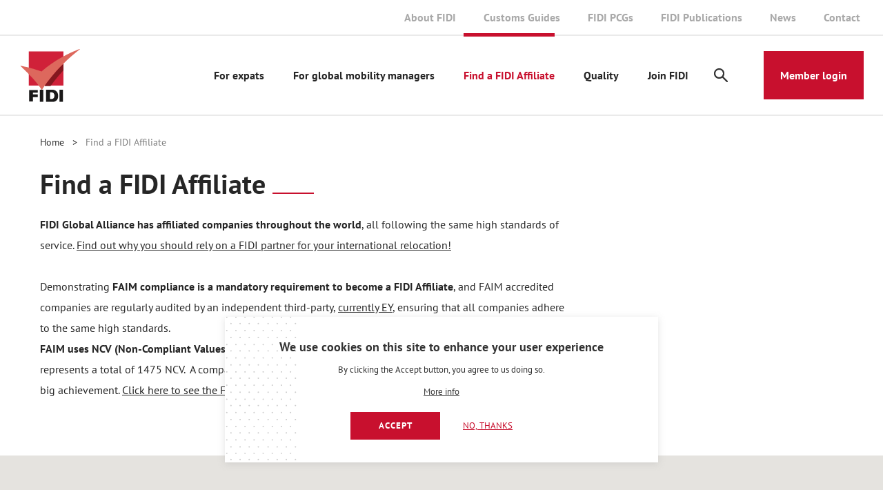

--- FILE ---
content_type: text/html; charset=UTF-8
request_url: https://www.fidi.org/find-fidi-affiliate?country=257
body_size: 24345
content:


<!doctype html>
<html lang="en" dir="ltr" prefix="og: https://ogp.me/ns#" class="no-js no-transitions">

	<head data-url="/find-fidi-affiliate?country=257">
		<meta charset="utf-8" />
<script src="/sites/default/files/public/hotjar/hotjar.script.js?t51osn"></script>
<meta name="description" content="Our Affiliates are the best in their category as proven by the FAIM Quality Certification and are regularly audited by an independent auditor to verify they still uphold the high-quality standards." />
<meta name="abstract" content="Our FAIM Quality Certification is recognized worldwide as the only quality standard for international moving and relocation companies." />
<meta name="keywords" content="FIDI, Find a Fidi Affiliate, relocation, moving, quality, FAIM" />
<link rel="canonical" href="https://www.fidi.org/find-fidi-affiliate" />
<meta name="Generator" content="Drupal 10 (https://www.drupal.org)" />
<meta name="MobileOptimized" content="width" />
<meta name="HandheldFriendly" content="true" />
<meta name="viewport" content="width=device-width, initial-scale=1.0" />
<style>#sliding-popup.sliding-popup-top { position: fixed; }</style>
<link rel="apple-touch-icon" sizes="180x180" href="/themes/custom/fidi/favicons/apple-touch-icon.png" />
<link rel="icon" type="image/png" sizes="32x32" href="/themes/custom/fidi/favicons/favicon-32x32.png" />
<link rel="icon" type="image/png" sizes="16x16" href="/themes/custom/fidi/favicons/favicon-16x16.png" />
<link rel="manifest" href="/themes/custom/fidi/favicons/site.webmanifest" />
<link rel="icon" href="/themes/custom/fidi/favicon.ico" type="image/vnd.microsoft.icon" />
<link rel="alternate" hreflang="en" href="https://www.fidi.org/find-fidi-affiliate" />

		<title>Find a FIDI Affiliate</title>
		<link rel="stylesheet" media="all" href="/sites/default/files/public/css/css_2tPzaZDGSJYYt5k4M6B44BUWVCKP85AmKMYxknXoA1s.css?delta=0&amp;language=en&amp;theme=fidi&amp;include=eJxtiFEOwyAMxS5EmyOhAK9VttAgAl13-1X77o8tO2EM9IirmaPETfROpx0HOmvI1kGlz8a68ouvgBmz2VtwqzYVPjLoacbEHWGTIrSrJdYluwf_-kClxI5wCj5Of67VylT8AG3GNzM" />
<link rel="stylesheet" media="all" href="/sites/default/files/public/css/css_bpRUtWVW7d-Eea8_K-YzGmZ9lFStCSVenfdqb_HPqlQ.css?delta=1&amp;language=en&amp;theme=fidi&amp;include=eJxtiFEOwyAMxS5EmyOhAK9VttAgAl13-1X77o8tO2EM9IirmaPETfROpx0HOmvI1kGlz8a68ouvgBmz2VtwqzYVPjLoacbEHWGTIrSrJdYluwf_-kClxI5wCj5Of67VylT8AG3GNzM" />

		
		<script>
			document.documentElement.classList.remove('no-js');
			document.documentElement.classList.add('js');
		</script>
	</head>

	<body class="fidi path-node node--type-fafa">
		
		  <div class="dialog-off-canvas-main-canvas" data-off-canvas-main-canvas>
    
<div class="page-wrapper">

		<a href="#main-content" class="skip-link">
		Skip to main content
	</a>
	
		<div class="drupal-tabs">
		

	</div>
	
				<header class="site-header-container" role="banner">
			

<div class="site-header">

		<div class="site-header__topbar site-header__topbar--fidi">
		<div class="site-header__topbar-inner">
													<div class="site-header__top-navigation-block">
					
  

<nav role="navigation" aria-label="Top" id="block-topnavigationfidi" class="site-header__top-navigation">
      
	
	
					<ul data-region="header_topnavigation" class="site-header__top-navigation-menu">
		
		
						
													
			<li class="site-header__top-navigation-menu-item site-header__top-navigation-menu-item--expanded" data-type="hover-subnav" data-expandable="true">
				
								
				<a href="/about-fidi" data-drupal-link-system-path="node/100">About FIDI</a>

										
	
					<div class="site-header__top-navigation-submenu-holder" data-type="hover-subnav-toggleblock">
				<ul class="site-header__top-navigation-submenu">
		
		
													
						
			<li class="site-header__top-navigation-submenu-item" data-type="hover-subnav" data-expandable="false">
				
																	
				<a href="/about-fidi/mission-vision" data-drupal-link-system-path="node/20440">						<svg width="8" height="14" viewBox="0 0 8 14" role="presentation" aria-hidden="true" focusable="false">
							<path d="M7.3 7.5l-5.5 5.3c-.3.3-.8.3-1.1 0-.3-.3-.3-.8 0-1.1L5.6 7 .7 2.3C.4 2 .4 1.5.7 1.2s.8-.3 1.1 0l5.5 5.2c.3.4.3.8 0 1.1z" />
						</svg>
						<span>Mission & Vision</span>
					</a>

				
			</li>
		
													
						
			<li class="site-header__top-navigation-submenu-item" data-type="hover-subnav" data-expandable="false">
				
																	
				<a href="/about-fidi/fidi-services" data-drupal-link-system-path="node/188">						<svg width="8" height="14" viewBox="0 0 8 14" role="presentation" aria-hidden="true" focusable="false">
							<path d="M7.3 7.5l-5.5 5.3c-.3.3-.8.3-1.1 0-.3-.3-.3-.8 0-1.1L5.6 7 .7 2.3C.4 2 .4 1.5.7 1.2s.8-.3 1.1 0l5.5 5.2c.3.4.3.8 0 1.1z" />
						</svg>
						<span>FIDI Services</span>
					</a>

				
			</li>
		
													
						
			<li class="site-header__top-navigation-submenu-item" data-type="hover-subnav" data-expandable="false">
				
																	
				<a href="/quality" data-drupal-link-system-path="node/92">						<svg width="8" height="14" viewBox="0 0 8 14" role="presentation" aria-hidden="true" focusable="false">
							<path d="M7.3 7.5l-5.5 5.3c-.3.3-.8.3-1.1 0-.3-.3-.3-.8 0-1.1L5.6 7 .7 2.3C.4 2 .4 1.5.7 1.2s.8-.3 1.1 0l5.5 5.2c.3.4.3.8 0 1.1z" />
						</svg>
						<span>FIDI Quality Certifications</span>
					</a>

				
			</li>
		
													
						
			<li class="site-header__top-navigation-submenu-item" data-type="hover-subnav" data-expandable="false">
				
																	
				<a href="/fidi-services/fidi-academy" data-drupal-link-system-path="node/2">						<svg width="8" height="14" viewBox="0 0 8 14" role="presentation" aria-hidden="true" focusable="false">
							<path d="M7.3 7.5l-5.5 5.3c-.3.3-.8.3-1.1 0-.3-.3-.3-.8 0-1.1L5.6 7 .7 2.3C.4 2 .4 1.5.7 1.2s.8-.3 1.1 0l5.5 5.2c.3.4.3.8 0 1.1z" />
						</svg>
						<span>FIDI Academy</span>
					</a>

				
			</li>
		
													
						
			<li class="site-header__top-navigation-submenu-item" data-type="hover-subnav" data-expandable="false">
				
																	
				<a href="/governance" data-drupal-link-system-path="node/23094">						<svg width="8" height="14" viewBox="0 0 8 14" role="presentation" aria-hidden="true" focusable="false">
							<path d="M7.3 7.5l-5.5 5.3c-.3.3-.8.3-1.1 0-.3-.3-.3-.8 0-1.1L5.6 7 .7 2.3C.4 2 .4 1.5.7 1.2s.8-.3 1.1 0l5.5 5.2c.3.4.3.8 0 1.1z" />
						</svg>
						<span>Governance</span>
					</a>

				
			</li>
		
		</ul>
					</div>
		
	
				
			</li>
		
						
						
			<li class="site-header__top-navigation-menu-item" data-type="hover-subnav" data-expandable="false">
				
								
				<a href="/customs-guides" data-drupal-link-system-path="node/24275">Customs Guides</a>

				
			</li>
		
						
						
			<li class="site-header__top-navigation-menu-item" data-type="hover-subnav" data-expandable="false">
				
								
				<a href="/about-fidi/fidi-pcgs" data-drupal-link-system-path="node/1">FIDI PCGs</a>

				
			</li>
		
						
						
			<li class="site-header__top-navigation-menu-item" data-type="hover-subnav" data-expandable="false">
				
								
				<a href="/publications" data-drupal-link-system-path="node/219">FIDI Publications</a>

				
			</li>
		
						
													
			<li class="site-header__top-navigation-menu-item site-header__top-navigation-menu-item--expanded" data-type="hover-subnav" data-expandable="true">
				
								
				<a href="/news" data-drupal-link-system-path="node/112">News</a>

										
	
					<div class="site-header__top-navigation-submenu-holder" data-type="hover-subnav-toggleblock">
				<ul class="site-header__top-navigation-submenu">
		
		
													
						
			<li class="site-header__top-navigation-submenu-item" data-type="hover-subnav" data-expandable="false">
				
																	
				<a href="https://www.fidi.org/events">						<svg width="8" height="14" viewBox="0 0 8 14" role="presentation" aria-hidden="true" focusable="false">
							<path d="M7.3 7.5l-5.5 5.3c-.3.3-.8.3-1.1 0-.3-.3-.3-.8 0-1.1L5.6 7 .7 2.3C.4 2 .4 1.5.7 1.2s.8-.3 1.1 0l5.5 5.2c.3.4.3.8 0 1.1z" />
						</svg>
						<span>Events</span>
					</a>

				
			</li>
		
		</ul>
					</div>
		
	
				
			</li>
		
						
						
			<li class="site-header__top-navigation-menu-item" data-type="hover-subnav" data-expandable="false">
				
								
				<a href="/contact" data-drupal-link-system-path="node/26">Contact</a>

				
			</li>
		
		</ul>
		
	


  </nav>


				</div>
					</div>
	</div>
	
		<div class="site-header__main">
		<div class="site-header__main-inner">

						<div class="site-header__logo">
				<a class="site-header__logo-link" href="/" rel="home">
					<img src="/themes/custom/fidi/dist/img/logos/logo-fidi-header.svg" alt="FIDI" width="90" height="80" />
				</a>
			</div>
			
						<div class="site-header__main-content">

									<nav class="site-header__main-navigation" role="navigation" aria-label="Main">
						
  
	
	
	
					<ul data-region="header_mainnavigation" class="site-header__main-navigation-menu">
		
		
						
													
			<li class="site-header__main-navigation-menu-item site-header__main-navigation-menu-item--expanded" data-type="hover-subnav" data-expandable="true">

								
				<a href="/expats" data-drupal-link-system-path="node/18">For expats</a>

										
	
					<div class="site-header__main-navigation-submenu-holder" data-type="hover-subnav-toggleblock">
				<ul class="site-header__main-navigation-submenu">
		
		
													
						
			<li class="site-header__main-navigation-submenu-item" data-type="hover-subnav" data-expandable="false">

																	
				<a href="/expats/what-are-destination-services" data-drupal-link-system-path="node/115">						<svg width="8" height="14" viewBox="0 0 8 14" role="presentation" aria-hidden="true" focusable="false">
							<path d="M7.3 7.5l-5.5 5.3c-.3.3-.8.3-1.1 0-.3-.3-.3-.8 0-1.1L5.6 7 .7 2.3C.4 2 .4 1.5.7 1.2s.8-.3 1.1 0l5.5 5.2c.3.4.3.8 0 1.1z" />
						</svg>
						<span>What are destination services?</span>
					</a>

							</li>
		
													
						
			<li class="site-header__main-navigation-submenu-item" data-type="hover-subnav" data-expandable="false">

																	
				<a href="/expats/why-move-fidi-company" data-drupal-link-system-path="node/116">						<svg width="8" height="14" viewBox="0 0 8 14" role="presentation" aria-hidden="true" focusable="false">
							<path d="M7.3 7.5l-5.5 5.3c-.3.3-.8.3-1.1 0-.3-.3-.3-.8 0-1.1L5.6 7 .7 2.3C.4 2 .4 1.5.7 1.2s.8-.3 1.1 0l5.5 5.2c.3.4.3.8 0 1.1z" />
						</svg>
						<span>Why move with a FIDI company?</span>
					</a>

							</li>
		
													
						
			<li class="site-header__main-navigation-submenu-item" data-type="hover-subnav" data-expandable="false">

																	
				<a href="/expats/tips-smooth-move" title="Tips for a smooth move" data-drupal-link-system-path="node/117">						<svg width="8" height="14" viewBox="0 0 8 14" role="presentation" aria-hidden="true" focusable="false">
							<path d="M7.3 7.5l-5.5 5.3c-.3.3-.8.3-1.1 0-.3-.3-.3-.8 0-1.1L5.6 7 .7 2.3C.4 2 .4 1.5.7 1.2s.8-.3 1.1 0l5.5 5.2c.3.4.3.8 0 1.1z" />
						</svg>
						<span>Tips for a smooth move</span>
					</a>

							</li>
		
		</ul>
					</div>
		
	
							</li>
		
						
													
			<li class="site-header__main-navigation-menu-item site-header__main-navigation-menu-item--expanded" data-type="hover-subnav" data-expandable="true">

								
				<a href="/global-mobility-managers" title="For global mobility specialists &amp; managers" data-drupal-link-system-path="node/118">For global mobility managers</a>

										
	
					<div class="site-header__main-navigation-submenu-holder" data-type="hover-subnav-toggleblock">
				<ul class="site-header__main-navigation-submenu">
		
		
													
						
			<li class="site-header__main-navigation-submenu-item" data-type="hover-subnav" data-expandable="false">

																	
				<a href="/global-mobility-managers/why-rely-fidi-affiliate" data-drupal-link-system-path="node/120">						<svg width="8" height="14" viewBox="0 0 8 14" role="presentation" aria-hidden="true" focusable="false">
							<path d="M7.3 7.5l-5.5 5.3c-.3.3-.8.3-1.1 0-.3-.3-.3-.8 0-1.1L5.6 7 .7 2.3C.4 2 .4 1.5.7 1.2s.8-.3 1.1 0l5.5 5.2c.3.4.3.8 0 1.1z" />
						</svg>
						<span>Why rely on a FIDI Affiliate?</span>
					</a>

							</li>
		
													
						
			<li class="site-header__main-navigation-submenu-item" data-type="hover-subnav" data-expandable="false">

																	
				<a href="/global-mobility-specialists/what-global-mobility-specialist" data-drupal-link-system-path="node/87">						<svg width="8" height="14" viewBox="0 0 8 14" role="presentation" aria-hidden="true" focusable="false">
							<path d="M7.3 7.5l-5.5 5.3c-.3.3-.8.3-1.1 0-.3-.3-.3-.8 0-1.1L5.6 7 .7 2.3C.4 2 .4 1.5.7 1.2s.8-.3 1.1 0l5.5 5.2c.3.4.3.8 0 1.1z" />
						</svg>
						<span>What is a global mobility specialist?</span>
					</a>

							</li>
		
													
						
			<li class="site-header__main-navigation-submenu-item" data-type="hover-subnav" data-expandable="false">

																	
				<a href="/blog" data-drupal-link-system-path="node/121">						<svg width="8" height="14" viewBox="0 0 8 14" role="presentation" aria-hidden="true" focusable="false">
							<path d="M7.3 7.5l-5.5 5.3c-.3.3-.8.3-1.1 0-.3-.3-.3-.8 0-1.1L5.6 7 .7 2.3C.4 2 .4 1.5.7 1.2s.8-.3 1.1 0l5.5 5.2c.3.4.3.8 0 1.1z" />
						</svg>
						<span>Read our Blog</span>
					</a>

							</li>
		
		</ul>
					</div>
		
	
							</li>
		
						
													
			<li class="site-header__main-navigation-menu-item site-header__main-navigation-menu-item--expanded site-header__main-navigation-menu-item--active-trail" data-type="hover-subnav" data-expandable="true">

								
				<a href="/find-fidi-affiliate" data-drupal-link-system-path="node/86">Find a FIDI Affiliate</a>

										
	
					<div class="site-header__main-navigation-submenu-holder" data-type="hover-subnav-toggleblock">
				<ul class="site-header__main-navigation-submenu">
		
		
													
						
			<li class="site-header__main-navigation-submenu-item" data-type="hover-subnav" data-expandable="false">

																	
				<a href="/find-fidi-affiliate/faim-2022-top-performers" data-drupal-link-system-path="node/22632">						<svg width="8" height="14" viewBox="0 0 8 14" role="presentation" aria-hidden="true" focusable="false">
							<path d="M7.3 7.5l-5.5 5.3c-.3.3-.8.3-1.1 0-.3-.3-.3-.8 0-1.1L5.6 7 .7 2.3C.4 2 .4 1.5.7 1.2s.8-.3 1.1 0l5.5 5.2c.3.4.3.8 0 1.1z" />
						</svg>
						<span>FAIM 2022 Top performers</span>
					</a>

							</li>
		
		</ul>
					</div>
		
	
							</li>
		
						
													
			<li class="site-header__main-navigation-menu-item site-header__main-navigation-menu-item--expanded" data-type="hover-subnav" data-expandable="true">

								
				<a href="/quality" data-drupal-link-system-path="node/92">Quality</a>

										
	
					<div class="site-header__main-navigation-submenu-holder" data-type="hover-subnav-toggleblock">
				<ul class="site-header__main-navigation-submenu">
		
		
													
						
			<li class="site-header__main-navigation-submenu-item" data-type="hover-subnav" data-expandable="false">

																	
				<a href="/quality/fidi-faim-certification" data-drupal-link-system-path="node/91">						<svg width="8" height="14" viewBox="0 0 8 14" role="presentation" aria-hidden="true" focusable="false">
							<path d="M7.3 7.5l-5.5 5.3c-.3.3-.8.3-1.1 0-.3-.3-.3-.8 0-1.1L5.6 7 .7 2.3C.4 2 .4 1.5.7 1.2s.8-.3 1.1 0l5.5 5.2c.3.4.3.8 0 1.1z" />
						</svg>
						<span>FAIM Certification Programme</span>
					</a>

							</li>
		
													
						
			<li class="site-header__main-navigation-submenu-item" data-type="hover-subnav" data-expandable="false">

																	
				<a href="/quality/DSP_certification" data-drupal-link-system-path="node/13809">						<svg width="8" height="14" viewBox="0 0 8 14" role="presentation" aria-hidden="true" focusable="false">
							<path d="M7.3 7.5l-5.5 5.3c-.3.3-.8.3-1.1 0-.3-.3-.3-.8 0-1.1L5.6 7 .7 2.3C.4 2 .4 1.5.7 1.2s.8-.3 1.1 0l5.5 5.2c.3.4.3.8 0 1.1z" />
						</svg>
						<span>FIDI DSP Certification</span>
					</a>

							</li>
		
		</ul>
					</div>
		
	
							</li>
		
						
													
			<li class="site-header__main-navigation-menu-item site-header__main-navigation-menu-item--expanded" data-type="hover-subnav" data-expandable="true">

								
				<a href="/join-fidi" data-drupal-link-system-path="node/20">Join FIDI</a>

										
	
					<div class="site-header__main-navigation-submenu-holder" data-type="hover-subnav-toggleblock">
				<ul class="site-header__main-navigation-submenu">
		
		
													
						
			<li class="site-header__main-navigation-submenu-item site-header__main-navigation-submenu-item--collapsed" data-type="hover-subnav" data-expandable="false">

																	
				<a href="/join-fidi/basic-requirements" data-drupal-link-system-path="node/93">						<svg width="8" height="14" viewBox="0 0 8 14" role="presentation" aria-hidden="true" focusable="false">
							<path d="M7.3 7.5l-5.5 5.3c-.3.3-.8.3-1.1 0-.3-.3-.3-.8 0-1.1L5.6 7 .7 2.3C.4 2 .4 1.5.7 1.2s.8-.3 1.1 0l5.5 5.2c.3.4.3.8 0 1.1z" />
						</svg>
						<span>How to join</span>
					</a>

							</li>
		
													
						
			<li class="site-header__main-navigation-submenu-item" data-type="hover-subnav" data-expandable="false">

																	
				<a href="/join-fidi/benefits" data-drupal-link-system-path="node/94">						<svg width="8" height="14" viewBox="0 0 8 14" role="presentation" aria-hidden="true" focusable="false">
							<path d="M7.3 7.5l-5.5 5.3c-.3.3-.8.3-1.1 0-.3-.3-.3-.8 0-1.1L5.6 7 .7 2.3C.4 2 .4 1.5.7 1.2s.8-.3 1.1 0l5.5 5.2c.3.4.3.8 0 1.1z" />
						</svg>
						<span>Benefits of FIDI membership</span>
					</a>

							</li>
		
													
						
			<li class="site-header__main-navigation-submenu-item site-header__main-navigation-submenu-item--collapsed" data-type="hover-subnav" data-expandable="false">

																	
				<a href="/about-fidi/fidi-services" data-drupal-link-system-path="node/188">						<svg width="8" height="14" viewBox="0 0 8 14" role="presentation" aria-hidden="true" focusable="false">
							<path d="M7.3 7.5l-5.5 5.3c-.3.3-.8.3-1.1 0-.3-.3-.3-.8 0-1.1L5.6 7 .7 2.3C.4 2 .4 1.5.7 1.2s.8-.3 1.1 0l5.5 5.2c.3.4.3.8 0 1.1z" />
						</svg>
						<span>FIDI Services</span>
					</a>

							</li>
		
													
						
			<li class="site-header__main-navigation-submenu-item" data-type="hover-subnav" data-expandable="false">

																	
				<a href="/quality" data-drupal-link-system-path="node/92">						<svg width="8" height="14" viewBox="0 0 8 14" role="presentation" aria-hidden="true" focusable="false">
							<path d="M7.3 7.5l-5.5 5.3c-.3.3-.8.3-1.1 0-.3-.3-.3-.8 0-1.1L5.6 7 .7 2.3C.4 2 .4 1.5.7 1.2s.8-.3 1.1 0l5.5 5.2c.3.4.3.8 0 1.1z" />
						</svg>
						<span>FIDI Certification Programmes</span>
					</a>

							</li>
		
		</ul>
					</div>
		
	
							</li>
		
		</ul>
		
	




					</nav>
				
									<div class="site-header__search-block">
						<button type="button" class="site-header__search-button js-desktopsearch-toggle">
							<span class="visually-hidden">Open search</span>
							<svg width="24" height="24" viewBox="0 0 24 24" role="presentation" aria-hidden="true" focusable="false">
								<path d="M22.6 20.8L16 14.2c1-1.3 1.6-3.1 1.6-4.9 0-4.6-3.7-8.3-8.3-8.3S1 4.7 1 9.3s3.7 8.3 8.3 8.3c1.8 0 3.5-.6 4.9-1.6l6.6 6.6c.3.3.6.4.9.4s.6-.1.9-.4c.5-.5.5-1.3 0-1.8zM9.3 15.1c-3.3 0-5.9-2.6-5.9-5.9S6 3.4 9.3 3.4s5.9 2.6 5.9 5.9c-.1 3.2-2.7 5.8-5.9 5.8z" />
							</svg>
						</button>
					</div>
				
									
  
  <div class="site-header__user-block">
    


<div class="member-block member-block--anonymous" data-blocktype="member" data-hoverable="false">
      <a href="/user/login" class="member-block__login-link">Member login</a>
  </div>

  </div>


				
			</div>
			
		</div>
	</div>
	
</div>
			

<div class="site-header-mobile">

		<div class="site-header-mobile__main">
		<div class="site-header-mobile__main-inner">

						<div class="site-header-mobile__logo">
				<a class="site-header__mobile-logo-link" href="/" rel="home">
					<img src="/themes/custom/fidi/dist/img/logos/logo-fidi-header.svg" alt="FIDI" width="90" height="80" />
				</a>
			</div>
			
						<div class="site-header-mobile__actions">

									<div class="site-header-mobile__action">
						<button type="button" class="site-header-mobile__search-button js-mobilesearch-toggle">
							<span class="visually-hidden">Open search</span>
							<svg width="24" height="24" viewBox="0 0 24 24" role="presentation" aria-hidden="true" focusable="false">
								<path d="M22.6 20.8L16 14.2c1-1.3 1.6-3.1 1.6-4.9 0-4.6-3.7-8.3-8.3-8.3S1 4.7 1 9.3s3.7 8.3 8.3 8.3c1.8 0 3.5-.6 4.9-1.6l6.6 6.6c.3.3.6.4.9.4s.6-.1.9-.4c.5-.5.5-1.3 0-1.8zM9.3 15.1c-3.3 0-5.9-2.6-5.9-5.9S6 3.4 9.3 3.4s5.9 2.6 5.9 5.9c-.1 3.2-2.7 5.8-5.9 5.8z" />
							</svg>
						</button>
					</div>
				
																				<div class="site-header-mobile__action">
					<button type="button" class="site-header-mobile__menu-button js-mobilemenu-toggle">
						<span class="visually-hidden">Menu</span>
						<svg width="18" height="18" viewBox="0 0 18 18" role="presentation" aria-hidden="true" focusable="false">
							<path d="M1 1.4v2.4h16V1.4H1zm0 6.4v2.4h13.6V7.8H1zm0 6.4v2.4h11.2v-2.4H1z" />
						</svg>
					</button>
				</div>
				
			</div>
			
		</div>
	</div>
	
				
</div>
		</header>
		
				<main id="main-content" role="main" class="content-wrapper"> 
							<div id="main-info">
					
  <div data-drupal-messages-fallback class="hidden"></div>


				</div>
			
							<div class="page-content">
					
  




<div class="fafapage node node--type-fafa node--view-mode-full">

		<div class="fafapage-intro">
		<div class="fafapage-intro__inner">

						
	<nav class="breadcrumb" role="navigation" aria-label="Breadcrumb">
		<ol class="breadcrumb__list">
							<li class="breadcrumb__list-item" >
											<a href="/">Home</a>
					
											<span class="breadcrumb__separator" aria-hidden="true">&gt;</span>
					
				</li>
							<li class="breadcrumb__list-item" aria-current="page">
											Find a FIDI Affiliate
					
					
				</li>
					</ol>
	</nav>

			
							<div class="fafapage-intro__content">
					<div class="fafapage-title-intro-container">
																			<div class="fafapage-title-container">
								<h1 class="fafapage-title">
									<span>Find a FIDI Affiliate</span>

								</h1>
							</div>
												
																			<div class="fafa-intro-text">
								


	<div class="field--name-field-text field--type-text-long">
									<p><strong>FIDI Global Alliance has affiliated companies throughout the world</strong>, all following the same high standards of service. <a href="/expats/why-move-fidi-company" target="_blank">Find out why you should rely on a FIDI partner for your international relocation!</a></p>

<p>&nbsp;</p>

<p>Demonstrating <strong>FAIM compliance is a mandatory requirement to become a FIDI Affiliate</strong>, and FAIM accredited companies are regularly audited by an independent third-party,&nbsp;<a href="https://www.fidi.org/quality/fidi-faim-certification/faim-auditor">currently EY</a>, ensuring that all companies adhere to the same high standards.</p>

<p><strong>FAIM uses NCV (Non-Compliant Values) as measurement indicators</strong>, and the current standard FAIM 2022 represents a total of 1475 NCV.&nbsp; A company is Top Performer scoring 0 NCV at the end of the Audit day, so it is a big achievement. <a href="https://www.fidi.org/find-fidi-affiliate/faim-2022-top-performers">Click here to see the FAIM certified top performers</a>.</p>
						</div>

							</div>
																	</div>

					
				</div>
			
		</div>
	</div>
	
		<div class="fafapage-map">
		<div class="fafapage-map__inner">

			<h2 class="visually-hidden">Map</h2>

			<div class="fafapage-map__actions">
				<button type="button" class="fafapage-map__toggle-button js-fafapage-maptoggle" aria-controls="fafa-map">
					<span>Hide map</span>
					<svg width="10" height="10" viewBox="0 0 10 10" aria-hidden="true" focusable="false">
						<path d="M5.3 2.9l3.5 3.6c.2.1.2.4.1.6-.2.2-.5.2-.7 0L5 3.9 1.9 7.1c-.2.2-.5.2-.7 0-.2-.2-.2-.5-.1-.7l3.5-3.6c.2-.1.6-.1.7.1z" />
					</svg>
				</button>
			</div>

			<div id="fafa-map" class="fafapage-map__map">
				<div id="fafa-gmap" style="width: 100%;height: 500px;"></div>

			</div>

		</div>
	</div>
	
		<div class="fafapage-content">
		<div class="fafapage-content__inner">

			<div class="fafapage-content__columns">

								<div class="fafapage-content__column fafapage-content__column--filters">

											<div class="fafapage-filters">
							<div class="fafapage-filter-form-holder">
								<form class="views-exposed-form bef-exposed-form" data-drupal-selector="views-exposed-form-fafa-entity-view-fafa" action="/find-fidi-affiliate" method="get" id="views-exposed-form-fafa-entity-view-fafa" accept-charset="UTF-8">
  <div class="fafa-filter-header" data-drupal-selector="edit-header"><div data-drupal-selector="edit-title">Filter on:</div>
<input data-drupal-selector="edit-reset-fafa" type="submit" id="edit-reset-fafa" name="reset" value="Clear all" class="button js-form-submit form-submit" />
</div>
<div class="fafa-filter-dropdowns" data-drupal-selector="edit-dropdowns"><div class="js-form-item form-item js-form-type-select form-type-select js-form-item-company form-item-company">
      

<label for="edit-company">
		Company name

		
	</label>
        
<div class="select-wrapper"><select data-drupal-selector="edit-company" type="text" id="edit-company" name="company" value="" class="form-text form-select"><option value="" selected="selected">All companies</option><option value="2945">(EMS) ELITE MOVING SYSTEMS LTD</option><option value="2721">2SAGE ALBA</option><option value="2651">A. UNIVERS TRANSIT LTD</option><option value="2653">A.J. MAURITZEN &amp; CO.</option><option value="2655">A/S ADAMS EXPRESS</option><option value="2657">ABC CARGO LOGISTIC SAS</option><option value="2659">ABELS MOVING SERVICES LTD</option><option value="2633">ABLE MOVING &amp; STORAGE INC.</option><option value="2661">AGARWAL PACKERS &amp; MOVERS LTD.</option><option value="21445">AGS ALGERIA</option><option value="22243">AGS BEIJING</option><option value="2671">AGS BELGIUM</option><option value="2665">AGS BRATISLAVA</option><option value="2667">AGS BUCHAREST</option><option value="2669">AGS BUDAPEST</option><option value="22244">AGS CHENGDU</option><option value="2673">AGS FOUR WINDS - PHILIPPINES</option><option value="23354">AGS FOUR WINDS - PHILIPPINES</option><option value="2675">AGS FOUR WINDS HONG KONG</option><option value="2677">AGS FOUR WINDS INDIA</option><option value="2679">AGS FOUR WINDS SINGAPORE</option><option value="15067">AGS FRANCE</option><option value="2683">AGS FRANCE</option><option value="2687">AGS FRASERS EGYPT</option><option value="2689">AGS FRASERS GHANA</option><option value="2709">AGS FRASERS INTERNATIONAL REMOVALS</option><option value="2691">AGS FRASERS IVORY COAST</option><option value="2693">AGS FRASERS KENYA</option><option value="21442">AGS FRASERS MAURITIUS LTD</option><option value="2699">AGS FRASERS MOROCCO</option><option value="2703">AGS FRASERS SENEGAL</option><option value="2707">AGS FRASERS UGANDA</option><option value="2681">AGS GLOBAL SOLUTIONS - LONDON</option><option value="15069">AGS GLOBAL SOLUTIONS - LONDON</option><option value="3235">AGS GLOBAL SOLUTIONS - NETHERLANDS</option><option value="2983">AGS GLOBAL SOLUTIONS BERLIN</option><option value="3837">AGS GLOBAL SOLUTIONS KOBLENZ</option><option value="22242">AGS GUANGZHOU</option><option value="2711">AGS INTERNATIONAL MOVERS</option><option value="2713">AGS MUDANZAS INTERNACIONALES ESPANA MADRID</option><option value="2715">AGS POLAND</option><option value="22241">AGS SHANGHAI</option><option value="2705">AGS WORLDWIDE MOVERS (SOUTH AFRICA)</option><option value="2719">AIRES</option><option value="2723">ALFA MOBILITY</option><option value="21448">ALFA MOBILITY</option><option value="4015">ALFA MOBILITY</option><option value="3229">ALFA MOBILITY</option><option value="3779">ALFA MOBILITY</option><option value="3777">ALFA MOBILITY</option><option value="2725">ALFA MOBILITY</option><option value="2727">ALGHANIM FREIGHT</option><option value="2729">ALL WORLD TRANSPORT</option><option value="3419">ALLIED MOVING SERVICES LTD.</option><option value="2747">ALLIED MOVING SERVICES, AUSTRALIA</option><option value="2733">ALLIED MOVING SERVICES, CHINA</option><option value="2735">ALLIED MOVING SERVICES, HONG KONG</option><option value="2737">ALLIED MOVING SERVICES, INDIA</option><option value="2739">ALLIED MOVING SERVICES, MALAYSIA</option><option value="2731">ALLIED MOVING SERVICES, NEW ZEALAND</option><option value="2741">ALLIED MOVING SERVICES, SINGAPORE</option><option value="2743">ALLIED MOVING SERVICES, UAE</option><option value="3561">AMC REMOVALS &amp; STORAGE</option><option value="19424">AMJ INTERNATIONAL</option><option value="22820">AMJ INTERNATIONAL</option><option value="2757">AMJ INTERNATIONAL</option><option value="2753">AMJ INTERNATIONAL</option><option value="17747">AMR INTERNATIONAL RELOCATION</option><option value="3065">ANDREAS CHRIST SPEDITION &amp; MOEBELTRANSPORT GMBH</option><option value="3993">ANGLO PACIFIC GLASGOW</option><option value="2759">ANGLO PACIFIC INTERNATIONAL LIMITED</option><option value="3995">ANGLO PACIFIC MANCHESTER</option><option value="21932">ARGENTINA INTERNATIONAL MOVING SRL (ARGENMOVE)</option><option value="2639">ARGENVANS WORLD WIDE REMOVALS</option><option value="2761">ARMSTRONG INTERNATIONAL MOVERS</option><option value="3797">ARMSTRONG INTERNATIONAL MOVERS</option><option value="24406">ARMSTRONG INTERNATIONAL MOVERS</option><option value="15963">ARMSTRONG INTERNATIONAL MOVERS</option><option value="3545">ARPIN GERMANY</option><option value="2765">ARPIN INTERNATIONAL (UK) LTD</option><option value="2767">ARPIN INTERNATIONAL GROUP</option><option value="2769">ARPIN INTERNATIONAL GROUP</option><option value="2771">ASIAN EXPRESS INTERNATIONAL MOVERS LTD</option><option value="2779">ASIAN TIGERS CHINA</option><option value="3803">ASIAN TIGERS CHINA</option><option value="22502">ASIAN TIGERS HANOI VIETNAM</option><option value="2781">ASIAN TIGERS HONG KONG</option><option value="2777">ASIAN TIGERS INDONESIA</option><option value="2791">ASIAN TIGERS JAPAN</option><option value="2789">ASIAN TIGERS KOREA</option><option value="2783">ASIAN TIGERS MALAYSIA</option><option value="2775">ASIAN TIGERS PHILIPPINES</option><option value="2773">ASIAN TIGERS SINGAPORE</option><option value="2785">ASIAN TIGERS THAILAND</option><option value="2787">ASIAN TIGERS VIETNAM</option><option value="2793">ASPIRE MOBILITY GROUP</option><option value="2795">ASYA INTERNATIONAL MOVERS</option><option value="3805">ASYA INTERNATIONAL MOVERS</option><option value="3807">ASYA INTERNATIONAL MOVERS</option><option value="21446">ATLANTIC INTERNATIONAL</option><option value="2641">ATLAS INTERNATIONAL MOVERS</option><option value="23176">ATLAS INTERNATIONAL MOVERS AG</option><option value="3347">ATLAS INTERNATIONAL MOVERS GENEVA</option><option value="4001">ATLAS WORLD GROUP INTERNATIONAL</option><option value="2635">ATLASMEX RELOCATIONS</option><option value="2797">ATTICA MOVERS S.A</option><option value="2801">AUTOGIRO CAMPOS HNOS &amp; CIA LTDA</option><option value="2803">AVIOMAR S.A.S</option><option value="2805">B.L. WILLIAMS INTERNATIONAL LTD</option><option value="23517">BAFA INTERNATIONAL MOVERS</option><option value="2809">BALDERAS, S.A. de C.V.</option><option value="2811">BALTRANS INTERNATIONAL MOVING LTD</option><option value="2815">BCC LOGISTICS</option><option value="2813">BEDEL</option><option value="23381">BENICE FINE ART &amp; RELOCATION</option><option value="2817">BERGEN INTERNATIONAL MOVERS</option><option value="3809">BIDDULPHS INTERNATIONAL</option><option value="3813">BIDDULPHS INTERNATIONAL</option><option value="2819">BIDDULPHS INTERNATIONAL</option><option value="3811">BIDDULPHS INTERNATIONAL</option><option value="2823">BLISS MOVING &amp; LOGISTICS</option><option value="2825">BOLLIGER ROMA SPA</option><option value="2827">BOLLIGER S.P.A.</option><option value="2829">BOURNES INTERNATIONAL MOVES</option><option value="2831">BRAUNS INTERNATIONAL</option><option value="2833">BRIDGEWAY RELOCATIONS</option><option value="2835">BRITANNIA MOVERS INTERNATIONAL PLC</option><option value="2837">BRYTOR INTERNATIONAL MOVING INC</option><option value="2839">BTR INTERNATIONAL</option><option value="2841">BUHARIWALAS</option><option value="2843">BURKE BROS MOVING GROUP</option><option value="20615">BURRAQ MOVERS &amp; FREIGHT INT&#039;L</option><option value="2845">CADOGAN TATE WORLDWIDE MOVING</option><option value="2847">CANAL MOVERS &amp; LOGISTICS CORP.</option><option value="2849">CARIBBEAN MOVING SERVICES N.V.</option><option value="2851">CARTHAGO MOVING &amp; STORAGE</option><option value="17741">CDD RELOCATION</option><option value="2853">CELEBRITY INTERNATIONAL MOVERS S.A.</option><option value="2855">CHAMPION INTERNATIONAL MOVING</option><option value="2861">CHESS MOVING ADELAIDE</option><option value="2863">CHESS MOVING PERTH</option><option value="2857">CHESS MOVING SYDNEY</option><option value="2865">CHIPMAN INTERNATIONAL DIVISION OF CHIPMAN CORPORATION</option><option value="2867">CITY MOVING &amp; STORAGE LTD</option><option value="2869">CLARK &amp; ROSE</option><option value="2871">CLASS INTERNATIONAL MOVERS, S.A.</option><option value="3499">CLASSIC MOVING &amp; STORAGE</option><option value="2873">CLINTUS NETWORK LIMITED</option><option value="2875">CLOCKWORK INTERNATIONAL</option><option value="4011">CLOVER INTERNATIONAL</option><option value="2879">CLOVER SYSTEMS</option><option value="21256">CM RELOCATION</option><option value="2881">CML SAFE PAK</option><option value="2883">COLLIN&#039;S MOVERS</option><option value="2885">COLUMBIA INTERNATIONAL REMOVALS LTD</option><option value="2887">COLUMBIA WORLDWIDE MOVERS</option><option value="2889">COMPACT MOVERS</option><option value="2891">COMPANIA INTERNACIONAL DE MUDANZAS Y EMBARQUES S.A DE C.V. (CIME, S.A. DE C.V.)</option><option value="17355">COMPAS INTERNATIONAL MOVERS</option><option value="2893">CONROY REMOVALS</option><option value="2895">CONROY REMOVALS PTY LTD</option><option value="2897">CONSTANTINE SCOTLAND</option><option value="3819">CONTINENTAL INTERNATIONAL</option><option value="2899">CONTINENTAL INTERNATIONAL</option><option value="2901">CORRIGAN INTERNATIONAL</option><option value="4399">CORRIGAN INTERNATIONAL</option><option value="4397">CORRIGAN INTERNATIONAL</option><option value="4395">CORRIGAN INTERNATIONAL</option><option value="2907">CRESEADA INTERNATIONAL LIMITED</option><option value="3091">CRONIN RELOCATIONS IRELAND</option><option value="21255">CROWN MOVING SERVICE CO., LTD</option><option value="21348">CROWN MOVING SERVICE CO., LTD. - TOKYO BRANCH</option><option value="2911">CROWN VAN LINES</option><option value="21438">DACHSER &amp; KOLB GMBH &amp; CO. KG</option><option value="2917">DASA INTERNATIONAL MOVERS</option><option value="2919">DE GRUIJTER &amp; CO ROYAL DUTCH MOVING COMPANY NV</option><option value="2921">DE HAAN RELOCATION</option><option value="2923">DECAPACK</option><option value="2637">DELIGHT INTERNATIONAL MOVERS</option><option value="22138">DELIGHT INTERNATIONAL MOVERS</option><option value="2925">DEMINTER INTERNATIONAL</option><option value="2927">DERKSEN VERHUIZINGEN B.V.</option><option value="3549">DLF INTERNATIONAL MOVERS</option><option value="2933">DONATH INTERNATIONAL</option><option value="2935">DOREE BONNER INTERNATIONAL</option><option value="3049">E-HIGH RELOCATION WORLDWIDE INC.</option><option value="2953">E-MOVERS LLC</option><option value="2939">E.FALL INTERNATIONALE SPEDITIONS GES M.B.H.</option><option value="23195">EARTHRELO</option><option value="23235">EARTHRELO - CALIFORNIA</option><option value="23522">EASY MOVE LOGISTICS CO. WLL</option><option value="3571">EFL RELOCATION &amp; GLOBAL MOBILITY</option><option value="2949">ELLIOTT</option><option value="3823">ELLIOTT</option><option value="24604">ESEN INTERNATIONAL MOVERS</option><option value="2957">EUROMOVE</option><option value="23609">EXPAT RELOCATION SOLUTIONS</option><option value="2961">EXPRESS INTERNATIONAL GROUP</option><option value="2963">EXPRESS TRANSPORTS S.A.</option><option value="3451">FERCAM REMOVALS &amp; RELOCATION</option><option value="2967">FERMONT INTERNATIONAL</option><option value="3377">FIDI GLOBAL ALLIANCE</option><option value="24054">FIDI GLOBAL ALLIANCE - STAFF</option><option value="3965">FINK MOBILITY</option><option value="3963">FINK MOBILITY</option><option value="3409">FINK MOBILITY</option><option value="2969">FLIPPERS INTERNATIONAL S.L.</option><option value="3827">FLIPPERS INTERNATIONAL S.L.</option><option value="3539">FORMULA GLOBAL MOBILITY</option><option value="3829">FOUR WINDS SAUDI ARABIA LTD - DAMMAM</option><option value="2971">FOUR WINDS SAUDI ARABIA, LTD - JEDDAH</option><option value="3831">FOUR WINDS SAUDI ARABIA, LTD - RIYADH</option><option value="2973">FOX MOVING &amp; STORAGE</option><option value="3319">FRANCE GLOBAL RELOCATION (FGR)</option><option value="2977">FRANZOSINI INTERNATIONAL MOVERS</option><option value="3833">FRANZOSINI INTERNATIONAL MOVERS</option><option value="17129">FRANZOSINI INTERNATIONAL MOVERS</option><option value="2979">FREELINE MOVERS</option><option value="2981">FREIGHT INTERNATIONAL LLC</option><option value="23619">FREIGHT SERVICES - FIJI</option><option value="24774">FREIGHT SERVICES - FIJI</option><option value="3029">FUCHS RELOCATIONS</option><option value="21240">FUKUOKA SOKO CO. LTD</option><option value="3771">G-INTER</option><option value="2995">G-INTER</option><option value="2985">G.B. LINERS LIMITED</option><option value="23194">GALLEON INTERNATIONAL</option><option value="24098">GERSON &amp; GREY</option><option value="2993">GERSON &amp; GREY</option><option value="3063">GERSON MOVING SERVICES</option><option value="2931">GERSON MOVING SERVICES</option><option value="21673">GET CRACKING RELOCATIONS</option><option value="3489">GHO EXPRESS</option><option value="3583">GIL STAUFFER</option><option value="21441">GIOVARUSCIO MOVING GROUP</option><option value="2997">GLENS REMOVALS AND STORAGE</option><option value="3765">GLOBAL INTERNATIONAL RELOCATION</option><option value="3001">GLOBAL INTERNATIONAL RELOCATION</option><option value="3773">GLOBAL INTERNATIONAL RELOCATION</option><option value="23603">GLOBAL MOVERS RELOCATORS</option><option value="18181">GLOBAL MOVING</option><option value="23049">GLOBAL MOVING</option><option value="3003">GLOBAL PACKERS &amp; MOVERS (PVT) LIMITED</option><option value="3503">GLOBAL RELOCATION SPAIN</option><option value="3005">GLOBALINK LOGISTICS GROUP ALMATY</option><option value="3841">GLOBALINK LOGISTICS GROUP ASTANA</option><option value="3843">GLOBALINK LOGISTICS GROUP ATYRAU</option><option value="23584">GLOBAS RELOCATIONS EUROPE</option><option value="3007">GLOBE MOVING &amp; STORAGE CO. PVT. LTD</option><option value="3009">GLOBUS RELOCATION</option><option value="3845">GOSSELIN</option><option value="3259">GOSSELIN</option><option value="3011">GOSSELIN</option><option value="3935">GOSSELIN</option><option value="3937">GOSSELIN</option><option value="3939">GOSSELIN</option><option value="3551">GOSSELIN</option><option value="2937">GOSSELIN</option><option value="3497">GOSSELIN</option><option value="2903">GOSSELIN</option><option value="23665">GOSSELIN</option><option value="22846">GOSSELIN</option><option value="3859">GRACE</option><option value="3849">GRACE</option><option value="3851">GRACE</option><option value="3853">GRACE</option><option value="3855">GRACE</option><option value="3857">GRACE</option><option value="3013">GRACE</option><option value="3847">GRACE</option><option value="4003">GRACE REMOVALS</option><option value="3555">GRACE REMOVALS</option><option value="3015">GRAEBEL MOVERS INTERNATIONAL INC.</option><option value="3017">GROSPIRON MOBILITY SOLUTIONS</option><option value="3205">GRUPO TRANSPORTISTA GOU S.A DE C.V</option><option value="3019">GULF AGENCY CO (OMAN) L.L.C.</option><option value="3021">GULF AGENCY CO. (BAHRAIN) W.L.L.</option><option value="2987">GULF AGENCY COMPANY (ABU DHABI)</option><option value="3023">GULF AGENCY COMPANY (DUBAI) LLC</option><option value="3025">GULF AGENCY COMPANY (KUWAIT) LTD</option><option value="3027">GULF AGENCY COMPANY QATAR (W.L.L.)</option><option value="3581">GWC LOGISTICS</option><option value="3407">HANSETRANS, INTERNATIONAL DEPARTMENT KRUMPF</option><option value="3997">HARSCH, THE ART OF MOVING FORWARD</option><option value="3035">HARSCH, THE ART OF MOVING FORWARD</option><option value="3037">HARTMANN INTERNATIONAL</option><option value="3039">HASENKAMP RELOCATION SERVICES GMBH</option><option value="3867">HASENKAMP RELOCATION SERVICES GMBH</option><option value="3865">HASENKAMP RELOCATION SERVICES GMBH</option><option value="3863">HASENKAMP RELOCATION SERVICES GMBH</option><option value="3861">HASENKAMP RELOCATION SERVICES GMBH</option><option value="3495">HASENKAMP SPAIN</option><option value="3043">HENK INTERNATIONAL</option><option value="3047">HERTLING GMBH &amp; CO. KG</option><option value="3871">HERTLING GMBH &amp; CO. KG</option><option value="3881">HILLDRUP INTERNATIONAL</option><option value="3051">HILLDRUP INTERNATIONAL</option><option value="3873">HILLDRUP INTERNATIONAL</option><option value="3875">HILLDRUP INTERNATIONAL</option><option value="3877">HILLDRUP INTERNATIONAL</option><option value="3879">HILLDRUP INTERNATIONAL</option><option value="3883">HILLDRUP INTERNATIONAL</option><option value="24780">HLOGISTICS SARL</option><option value="3053">HOLLANDER INTERNATIONAL STORAGE AND MOVING COMPANY</option><option value="3055">HOMEBOUND</option><option value="3885">HOMEPACK FREIGHT INTERNATIONAL</option><option value="3061">IAL NIGERIA LIMITED</option><option value="23190">ICON MOVE</option><option value="3525">IGL RELOCATION</option><option value="3069">INSA INTERNATIONAL SHIPPING &amp; STORAGE CO. LTD</option><option value="3071">INTER EXPRESS TRANSPORT A/S</option><option value="3073">INTERCONEX, INC. CHICAGO</option><option value="3075">INTERDEAN INTERNATIONAL RELOCATION UKRAINE</option><option value="3081">INTERDEAN LTD</option><option value="3835">INTEREM - INTERNATIONAL REMOVALS DIV. OF FREIGHT SYSTEMS (INDIA) PVT. LTD</option><option value="3111">INTEREM - INTERNATIONAL REMOVALS DIV. OF FREIGHT SYSTEMS (INDIA) PVT. LTD</option><option value="3895">INTEREM - INTERNATIONAL REMOVALS DIV. OF FREIGHT SYSTEMS (INDIA) PVT. LTD</option><option value="3897">INTEREM - INTERNATIONAL REMOVALS DIV. OF FREIGHT SYSTEMS (INDIA) PVT. LTD</option><option value="3113">INTEREM - INTERNATIONAL REMOVALS DIVISION OF FREIGHT SYSTEMS CO. LTD</option><option value="3115">INTERMOVE GMBH</option><option value="3117">INTERMOVERS (MALAYSIA) SDN BHD</option><option value="3119">INTERMUD, S.A.</option><option value="3121">INTERNATIONAL PACKERS</option><option value="22746">INTERNATIONAL VAN LINES</option><option value="3519">INTERS</option><option value="3123">INTERSTATE INTERNATIONAL</option><option value="3125">INTRAMAR SHIPPING S.A.S</option><option value="21693">INVICTUS RELOCATION SERVICES</option><option value="3127">IRISH RELO</option><option value="3129">ISAAC&#039;S MOVING AND STORAGE</option><option value="18327">ISS RELOCATIONS</option><option value="20068">ISS RELOCATIONS</option><option value="24746">ISTANBUL EKSPRES</option><option value="24745">ISTANBUL EKSPRES</option><option value="3899">ITO MOBELTRANSPORT GMBH</option><option value="3133">ITO MOBELTRANSPORT GMBH</option><option value="3135">IWM LTD</option><option value="16221">JJ MARI INTERNATIONAL MOVERS</option><option value="3137">JK MOVING SERVICES</option><option value="3139">JOHN MASON INTERNATIONAL</option><option value="3905">JOHN MASON INTERNATIONAL (LONDON)</option><option value="3141">JOHN RYAN REMOVALS</option><option value="4009">JOHNSON INTERNATIONAL</option><option value="3143">JOHNSON INTERNATIONAL</option><option value="4007">JOHNSON INTERNATIONAL</option><option value="23291">JOHNSON INTERNATIONAL</option><option value="4005">JOHNSON INTERNATIONAL - SAN DIEGO</option><option value="24002">JUST MOVE</option><option value="3145">JVK INTERNATIONAL MOVERS LTD</option><option value="3907">KEHRLI + OELER LTD</option><option value="3147">KEHRLI + OELER LTD</option><option value="3911">KELLER SWISS GROUP</option><option value="3913">KELLER SWISS GROUP</option><option value="3149">KELLER SWISS GROUP</option><option value="3921">KENT RELOCATION SERVICES</option><option value="3151">KENT RELOCATION SERVICES</option><option value="3153">KEYS THE MOVING SOLUTION</option><option value="3155">KING&#039;S MOVER INTERNATIONAL</option><option value="3157">KLG INTERNATIONAL MOVERS LTD</option><option value="3159">KOREA TRANSPORT CO., LTD.</option><option value="3161">KUECHLER TRANSPORTE GMBH</option><option value="3165">KURZ INTERNATIONAL MOVING COMPANY</option><option value="3541">L&amp;G INTERNATIONAL MOVERS S.R.L</option><option value="3167">LA ROSA DEL MONTE EXPRESS</option><option value="3999">LA ROSA DEL MONTE EXPRESS</option><option value="3209">LA VASCONGADA S.L.</option><option value="3169">LANG WORLDWIDE MOVING</option><option value="3171">LIFT-VAN INTERNATIONAL Co. S.A.C.</option><option value="3175">M. DYER GLOBAL</option><option value="3501">M&amp;TM FREIGHT</option><option value="17561">MAGNOLIA MOVING</option><option value="24485">MATRIX GLOBAL MOBILITY</option><option value="24486">MATRIX GLOBAL MOBILITY</option><option value="24484">MATRIX GLOBAL MOBILITY</option><option value="24487">MATRIX GLOBAL MOBILITY</option><option value="3177">MAX JACOBI MOVEMANAGEMENT</option><option value="3181">McGIMPSEY BROTHERS (REMOVALS) LIMITED</option><option value="3183">MERCOVAN ARGENTINA</option><option value="3493">MESA INTERNATIONAL</option><option value="3543">MESA INTERNATIONAL</option><option value="3185">MEXPACK INTERNATIONAL</option><option value="3187">MEYER MOVING WILLEMSTAD</option><option value="3189">MITHALS INTERNATIONAL</option><option value="3577">MK MOVES KOREA</option><option value="3517">MK RELOCATION</option><option value="3191">MÖBEL-TRANSPORT AG</option><option value="3195">MOVE ONE RELOCATIONS</option><option value="21228">MOVENXT</option><option value="22745">MOVERONE INTERNATIONAL</option><option value="3381">MOVERS INTERNATIONAL</option><option value="21443">MRS MANAGEMENT</option><option value="3201">MSE GLOBAL MOBILITY SERVICES</option><option value="3203">MUDANZAS GAMUNDI S.A DE C.V</option><option value="3207">MUDANZAS INTERNACIONALES GLOBAL C.A.</option><option value="3211">MUDANZAS MUNDIALES S.A.</option><option value="22839">MW RELOCATION SERVICES</option><option value="23510">MW RELOCATION SERVICES</option><option value="23505">MW RELOCATION SERVICES</option><option value="22996">MYM INTERNATIONAL</option><option value="3215">NAMMA CARGO SERVICES CO LTD</option><option value="3217">NAT ROSS LTD</option><option value="23620">NEDRAC</option><option value="3219">NEER SERVICE FRANCE</option><option value="3511">NETMOVE</option><option value="3223">NEW WORLD INTERNATIONAL</option><option value="3225">NEW ZEALAND MOVERS</option><option value="3227">NEW ZEALAND VAN LINES LTD</option><option value="3231">NIEMI SERVICES LTD</option><option value="3513">NOBEL RELOCATION</option><option value="3237">NUSS RELOCATIONS</option><option value="3239">OCEAN AIR INTERNATIONAL</option><option value="3241">OCEAN RELOCATION</option><option value="3491">OLER RELO GROUP</option><option value="3243">OMAN - BEVERLYSMYTH</option><option value="3535">ONE MOVING</option><option value="3245">ORBIT INTERNATIONAL FORWARDING &amp; MOVING</option><option value="23189">ORBIT INTERNATIONAL MOVING. (CANADA) - TORONTO</option><option value="3247">ORBIT LTD BULGARIA</option><option value="3249">ORBIT MOVING &amp; STORAGE Co. LTD</option><option value="3929">ORPHEE BEINOGLOU SM SA</option><option value="3251">ORPHEE BEINOGLOU SM SA</option><option value="3253">OSS WORLD WIDE MOVERS PTY LTD</option><option value="3933">OSS WORLD WIDE MOVERS PTY LTD</option><option value="3931">OSS WORLD WIDE MOVERS PTY LTD</option><option value="3255">OVERSEAS PACKERS &amp; SHIPPERS</option><option value="3257">P.M. RELOCATIONS PVT LTD</option><option value="16427">PALMERS RELOCATIONS</option><option value="2643">PANAMA INTERMOVING AND RELOCATION, INC.</option><option value="3261">PANAMA PACKING &amp; STORAGE</option><option value="2755">PARAMOUNT TRANSPORTATION SYSTEMS - CANADA</option><option value="3565">PARAMOUNT TRANSPORTATION SYSTEMS EUROPE GMBH</option><option value="3263">PARAMOUNT TRANSPORTATION SYSTEMS, NEW JERSEY LLC</option><option value="3265">PAUL V. MAUR GMBH</option><option value="3941">PAUL V. MAUR GMBH</option><option value="3267">PAXTON INTERNATIONAL WASHINGTON DC</option><option value="3269">PELICHET NLC S.A.</option><option value="3557">PICKFORDS MOVE MANAGEMENT LTD</option><option value="2745">PICKFORDS REMOVALS (SOUTH AFRICA)</option><option value="3533">PIONEER MOVERS SDN BHD</option><option value="3275">PLANES MOVING &amp; STORAGE</option><option value="2647">PML</option><option value="3277">PORTAN</option><option value="3273">PREMIER INTERNATIONAL MOVERS</option><option value="3585">PREMIER RELOCATIONS</option><option value="21444">PROLINK MOVING &amp; STORAGE LTD</option><option value="22513">PRS PREMIUM REMOVALS SOLUTIONS</option><option value="3279">PSS INTERNATIONAL REMOVALS</option><option value="3537">PT. KELLYS EXPRESS</option><option value="3281">PUTTERS INTERNATIONAL</option><option value="24426">QUALITY MOVE MANAGEMENT INC</option><option value="24425">QUALITY MOVE MANAGEMENT INC</option><option value="24433">QUALITY MOVE MANAGEMENT INC</option><option value="3527">QUALITY MOVE MANAGEMENT INC (QMM)</option><option value="21449">RELOCATION SERVICES GLOBAL COLOMBIA S.A.S.</option><option value="3285">RILVAN MOVING AND RELOCATIONS</option><option value="3287">ROADRUNNER MOVING &amp; STORAGE</option><option value="3289">ROBINSONS RELOCATION LTD</option><option value="3291">ROIATTI SRL</option><option value="22852">ROSEBROCK</option><option value="3569">ROYAL RELOCATIONS MALAYSIA</option><option value="3293">SAIGON VAN INTERNATIONAL RELOCATIONS</option><option value="3509">SAKAI MOVING SERVICE CO., LTD.</option><option value="3573">SALAM LOGISTICS</option><option value="3079">SANTA FE RELOCATION - AMSTERDAM</option><option value="3309">SANTA FE RELOCATION - BANGKOK</option><option value="3085">SANTA FE RELOCATION - BRUSSELS</option><option value="3089">SANTA FE RELOCATION - BUDAPEST</option><option value="3893">SANTA FE RELOCATION - GENEVA</option><option value="3305">SANTA FE RELOCATION - HO CHI MINH CITY</option><option value="3299">SANTA FE RELOCATION - HONG KONG</option><option value="3311">SANTA FE RELOCATION - JAKARTA</option><option value="12759">SANTA FE RELOCATION - KUALA LUMPUR</option><option value="3093">SANTA FE RELOCATION - LONDON</option><option value="3097">SANTA FE RELOCATION - MADRID</option><option value="3303">SANTA FE RELOCATION - MANILA</option><option value="3297">SANTA FE RELOCATION - NEW DELHI</option><option value="3101">SANTA FE RELOCATION - PARIS</option><option value="3313">SANTA FE RELOCATION - SINGAPORE</option><option value="3307">SANTA FE RELOCATION - TOKYO</option><option value="3105">SANTA FE RELOCATION - VIENNA</option><option value="21316">SBK MOVING</option><option value="3553">SBK MOVING</option><option value="16447">SBK MOVING</option><option value="17845">SCHMIDT GLOBAL RELOCATIONS BV</option><option value="3315">SCHUMACHER CARGO LOGISTICS INC</option><option value="3317">SECURITY INTERNATIONAL MOVING S.A.C.</option><option value="23518">SEGON-MARILL INTERNATIONAL MOVERS PLC</option><option value="3321">SERVIMEX, SACI</option><option value="20653">SHELOZON MOVERS PACKERS AND LOGISTICS (PVT) LTD</option><option value="3371">SIRVA B.V.</option><option value="3367">SIRVA LTD</option><option value="3579">SIRVA RELOCATION</option><option value="3329">SIT</option><option value="24161">SMART RELOCATORS PTE LTD</option><option value="3331">SOBOLAK INTERNATIONAL</option><option value="24665">SOLOMON SHIPPING</option><option value="3333">SONIGO INTERNATIONAL SHIPPING, PACKING &amp; MOVING, LTD.</option><option value="23615">STAR MOVING SOLUTIONS</option><option value="3337">STAR WORLDWIDE GROUP</option><option value="3955">STAR WORLDWIDE GROUP - BANGALORE</option><option value="20479">STAR WORLDWIDE GROUP - CHENNAI</option><option value="3957">STAR WORLDWIDE GROUP - MUMBAI</option><option value="3335">STARELOCATION</option><option value="3339">STARLINE OVERSEAS MOVING, A CANADA MOVING COMPANY</option><option value="3959">STARLINE OVERSEAS MOVING, A CANADA MOVING COMPANY</option><option value="3341">STERLING LEXICON FRANCE</option><option value="21439">STERLING LEXICON SPAIN</option><option value="3343">STERLING LEXICON UNITED KINGDOM</option><option value="3351">STREFF</option><option value="3355">STUTTAFORD VAN LINES (SOUTH AFRICA)</option><option value="2915">SUDDATH</option><option value="3767">SUDDATH</option><option value="3361">SUDDATH</option><option value="3769">SUDDATH</option><option value="21440">T.I.S. - SALATINO</option><option value="3363">TAYLOR INTERNATIONAL</option><option value="21576">TEAMNET LTD</option><option value="3373">TEAMWORK MUDANCAS INTERNACIONAIS LTDA</option><option value="24204">THE ARMSTRONG COMPANY</option><option value="24209">THE ARMSTRONG COMPANY</option><option value="2913">THE ARMSTRONG COMPANY</option><option value="3821">THE ARMSTRONG COMPANY</option><option value="24238">THE ARMSTRONG COMPANY</option><option value="24208">THE ARMSTRONG COMPANY</option><option value="24207">THE ARMSTRONG COMPANY</option><option value="24206">THE ARMSTRONG COMPANY</option><option value="24205">THE ARMSTRONG COMPANY</option><option value="24199">THE ARMSTRONG COMPANY</option><option value="24239">THE ARMSTRONG COMPANY</option><option value="24203">THE ARMSTRONG COMPANY</option><option value="24202">THE ARMSTRONG COMPANY</option><option value="24197">THE ARMSTRONG COMPANY</option><option value="24230">THE ARMSTRONG COMPANY</option><option value="24201">THE ARMSTRONG COMPANY</option><option value="24200">THE ARMSTRONG COMPANY</option><option value="24198">THE ARMSTRONG COMPANY</option><option value="24236">THE ARMSTRONG COMPANY</option><option value="24231">THE ARMSTRONG COMPANY</option><option value="24232">THE ARMSTRONG COMPANY</option><option value="24229">THE ARMSTRONG COMPANY</option><option value="24228">THE ARMSTRONG COMPANY</option><option value="24227">THE ARMSTRONG COMPANY</option><option value="24226">THE ARMSTRONG COMPANY</option><option value="24225">THE ARMSTRONG COMPANY</option><option value="24224">THE ARMSTRONG COMPANY</option><option value="24223">THE ARMSTRONG COMPANY</option><option value="24222">THE ARMSTRONG COMPANY</option><option value="24221">THE ARMSTRONG COMPANY</option><option value="24220">THE ARMSTRONG COMPANY</option><option value="24216">THE ARMSTRONG COMPANY</option><option value="24233">THE ARMSTRONG COMPANY</option><option value="24215">THE ARMSTRONG COMPANY</option><option value="24214">THE ARMSTRONG COMPANY</option><option value="24213">THE ARMSTRONG COMPANY</option><option value="24212">THE ARMSTRONG COMPANY</option><option value="24211">THE ARMSTRONG COMPANY</option><option value="24234">THE ARMSTRONG COMPANY</option><option value="24235">THE ARMSTRONG COMPANY</option><option value="24210">THE ARMSTRONG COMPANY</option><option value="24237">THE ARMSTRONG COMPANY</option><option value="3567">THE CMS COMPANIES</option><option value="24090">THE CMS COMPANIES</option><option value="24089">THE CMS COMPANIES</option><option value="23200">THE EUROGROUP QUALITY MOVERS</option><option value="3375">THE FAMILY MOVERS (S) PTE LTD</option><option value="3379">THE HOUSEHOLD MOVING COMPANY LTD</option><option value="22708">THE MOVERS</option><option value="3385">THE MOVING COMPANY - NEW ZEALAND</option><option value="3387">THE SHORE PORTERS SOCIETY</option><option value="3389">THE VIKING CORPORATION</option><option value="3487">THELSA MOBILITY SOLUTIONS</option><option value="3391">TIPPET-RICHARDSON</option><option value="14127">TOKYO FREIGHT SERVICES WLL</option><option value="3393">TONG-IN INTERNATIONAL CO. LTD</option><option value="3397">TRAFIMAR RELOCATION SERVICES</option><option value="3961">TRAFIMAR RELOCATION SERVICES/ MONTERREY BRANCH</option><option value="3399">TRALLERO INTERNATIONAL</option><option value="24160">TRANS DRAGON INTERNATIONAL</option><option value="3401">TRANSCONTAINER</option><option value="3403">TRANSPACK ARGENTINA</option><option value="3405">TRANSPACK PACKING &amp; FREIGHT FORWARDING</option><option value="3547">TRANSPORTATION WORLDWIDE, INC.</option><option value="3411">TRANSPORTES FLUITERS INTERNACIONAL</option><option value="3415">TRANSWORLD INTERNATIONAL</option><option value="3413">TRANSWORLD INTERNATIONAL BANGALORE</option><option value="3417">TRANSWORLD INTERNATIONAL REMOVALS LTD</option><option value="3421">TRANSWORLD MOVING LTD.</option><option value="17703">TRAVELCARGO INTERNATIONAL REMOVALS</option><option value="3967">UNIGROUP WORLDWIDE MOVING - BEIJING</option><option value="3971">UNIGROUP WORLDWIDE MOVING - SHANGHAI</option><option value="3427">UNIGROUP WORLDWIDE MOVING - SINGAPORE</option><option value="3969">UNIGROUP WORLDWIDE MOVING – CHENGDU</option><option value="3425">UNIGROUP WORLDWIDE MOVING – HONG KONG</option><option value="3507">UNIGROUP WORLDWIDE MOVING – TOKYO</option><option value="3429">UNIPACK S.A.</option><option value="3433">UNIVERSAL CARGO S.R.L.</option><option value="3435">UNIVERSAL EXPRESS</option><option value="3437">UNIVERSAL RELOCATIONS INDIA PVT LTD</option><option value="3441">URUVAN TRANSPORT LTDA</option><option value="3395">VAN DER ENT GROUP</option><option value="3445">VAN&#039;T NET B.V.</option><option value="3443">VANPAC GROUPASIA</option><option value="3447">VATOVEC RELOCATIONS</option><option value="3449">VICTOR EK MOVING LIMITED</option><option value="3453">VOERMAN INTERNATIONAL DEN HAAG</option><option value="3459">VOKUS MOVING LOGISTICS</option><option value="3461">WARD VAN LINES S.A.</option><option value="23770">WELTI-FURRER AG</option><option value="3463">WELTI-FURRER AG</option><option value="23236">WELTI-FURRER AG</option><option value="23237">WELTI-FURRER AG</option><option value="3221">WESTERBERG GLOBAL MOBILITY SERVICES</option><option value="3975">WHITE &amp; CO PLC</option><option value="3465">WHITE &amp; CO PLC</option><option value="23292">WHITE &amp; CO PLC</option><option value="20699">WINDMILL FORWARDING BV</option><option value="3469">WINMOVERS</option><option value="3471">WORLDWIDE MOVERS UGANDA LTD</option><option value="3473">WORLDWIDE OVERSEAS MOVING SERVICE VANCOUVER</option><option value="3477">WRITER RELOCATIONS MUMBAI</option><option value="3479">YAMATANE CORPORATION</option><option value="3481">YOKOHAMA SYSTEM MOVER CO., LTD</option><option value="3483">ZDENKO DWORAK INTERNATIONAL REMOVALS</option></select><div class="select-wrapper__arrow"><svg width="30" height="30" width="12" height="6" viewBox="0 0 12 6" aria-hidden="true" focusable="false"><path d="M6.4 5.7l4.4-4.4c.2-.3.2-.7 0-.9-.2-.2-.6-.2-.9 0L6 4.3 2.1.3c-.3-.2-.6-.2-.9 0-.3.3-.3.7 0 .9l4.4 4.4c.2.3.6.3.8.1z" /></svg></div></div>
        </div>
<div class="js-form-item form-item js-form-type-select form-type-select js-form-item-country form-item-country">
      

<label for="edit-country">
		Country

		
	</label>
        
<div class="select-wrapper"><select data-drupal-selector="edit-country" id="edit-country" name="country" class="form-select"><option value="All">All countries</option><option value="271">Afghanistan</option><option value="536">Cameroon</option><option value="195">Algeria</option><option value="307">Angola</option><option value="117">Argentina</option><option value="201">Australia</option><option value="239">Austria</option><option value="249">Azerbaijan</option><option value="257" selected="selected">Bahrain</option><option value="261">Bangladesh</option><option value="123">Belgium</option><option value="517">Benin</option><option value="263">Bolivia</option><option value="495">Bosnia and Herzegovina</option><option value="159">Botswana</option><option value="111">Brazil</option><option value="291">Bulgaria</option><option value="275">Burkina Faso</option><option value="518">Burundi</option><option value="496">Cameroon</option><option value="203">Canada</option><option value="497">Cape Verde</option><option value="277">Caribbean Netherlands</option><option value="498">Chad</option><option value="237">Chile</option><option value="141">China</option><option value="147">Colombia</option><option value="283">Costa Rica</option><option value="165">Côte d’Ivoire</option><option value="499">Croatia</option><option value="313">Cuba</option><option value="223">Curaçao</option><option value="231">Cyprus</option><option value="185">Czech Republic</option><option value="501">Democratic Republic of Congo</option><option value="191">Denmark</option><option value="500">Djibouti</option><option value="269">Dominican Republic</option><option value="97">Ecuador</option><option value="161">Egypt</option><option value="285">El Salvador</option><option value="273">Estonia</option><option value="253">Ethiopia</option><option value="245">Fiji</option><option value="287">Finland</option><option value="101">France</option><option value="502">Gambia</option><option value="519">Georgia</option><option value="119">Germany</option><option value="163">Ghana</option><option value="213">Greece</option><option value="221">Guatemala</option><option value="503">Guinea-Bissau</option><option value="504">Haiti</option><option value="281">Honduras</option><option value="153">Hungary</option><option value="149">India</option><option value="205">Indonesia</option><option value="115">Ireland</option><option value="143">Israel</option><option value="129">Italy</option><option value="217">Jamaica</option><option value="121">Japan</option><option value="229">Jordan</option><option value="251">Kazakhstan</option><option value="167">Kenya</option><option value="505">Kosovo</option><option value="197">Kuwait</option><option value="494">Kyrgyzstan</option><option value="219">Lebanon</option><option value="506">Lesotho</option><option value="507">Liberia</option><option value="267">Luxembourg</option><option value="508">Libya</option><option value="169">Madagascar</option><option value="171">Malawi</option><option value="133">Malaysia</option><option value="509">Mali</option><option value="299">Mauritania</option><option value="293">Mauritius</option><option value="103">Mexico</option><option value="289">Moldova</option><option value="510">Montenegro</option><option value="173">Morocco</option><option value="175">Mozambique</option><option value="511">Myanmar</option><option value="297">Namibia</option><option value="107">Netherlands</option><option value="199">New Zealand</option><option value="512">Niger</option><option value="105">Nigeria</option><option value="482">North Macedonia</option><option value="135">Norway</option><option value="255">Oman</option><option value="243">Pakistan</option><option value="131">Panama</option><option value="295">Paraguay</option><option value="227">Peru</option><option value="155">Philippines</option><option value="187">Poland</option><option value="89">Portugal</option><option value="305">Puerto Rico</option><option value="259">Qatar</option><option value="93">Romania</option><option value="233">Russia</option><option value="311">Rwanda</option><option value="241">Saudi Arabia</option><option value="177">Senegal</option><option value="189">Serbia</option><option value="513">Sierra Leone</option><option value="157">Singapore</option><option value="279">Sint Maarten</option><option value="151">Slovakia</option><option value="303">Slovenia</option><option value="515">Somalia</option><option value="179">South Africa</option><option value="137">South Korea</option><option value="125">Spain</option><option value="309">Sri Lanka</option><option value="514">Sudan</option><option value="193">Sweden</option><option value="139">Switzerland</option><option value="235">Syria</option><option value="211">Taiwan</option><option value="491">Tajikistan</option><option value="207">Thailand</option><option value="516">Togo</option><option value="145">Trinidad and Tobago</option><option value="225">Tunisia</option><option value="113">Türkiye</option><option value="492">Turkmenistan</option><option value="301">U.S. Virgin Islands</option><option value="181">Uganda</option><option value="265">Ukraine</option><option value="95">United Arab Emirates</option><option value="109">United Kingdom</option><option value="99">United States of America</option><option value="215">Uruguay</option><option value="493">Uzbekistan</option><option value="127">Venezuela</option><option value="209">Vietnam</option><option value="183">Zambia</option><option value="247">Zimbabwe</option></select><div class="select-wrapper__arrow"><svg width="30" height="30" width="12" height="6" viewBox="0 0 12 6" aria-hidden="true" focusable="false"><path d="M6.4 5.7l4.4-4.4c.2-.3.2-.7 0-.9-.2-.2-.6-.2-.9 0L6 4.3 2.1.3c-.3-.2-.6-.2-.9 0-.3.3-.3.7 0 .9l4.4 4.4c.2.3.6.3.8.1z" /></svg></div></div>
        </div>
</div>
<fieldset data-drupal-selector="edit-certification" id="edit-certification--wrapper" class="fieldgroup form-composite js-form-item form-item js-form-wrapper form-wrapper">
      <legend>
    <span class="fieldset-legend">Certification</span>
  </legend>
  <div class="fieldset-wrapper">
                <div id="edit-certification" class="form-checkboxes"><div class="form-checkboxes bef-checkboxes">
                  <div class="js-form-item form-item js-form-type-checkbox form-type-checkbox js-form-item-certification-535 form-item-certification-535">
        <input data-drupal-selector="edit-certification-535" type="checkbox" id="edit-certification-535" name="certification[535]" value="535" class="form-checkbox" />

        

<label for="edit-certification-535" class="option">
		FIDI-DSP

		
	</label>
      </div>

                    <div class="js-form-item form-item js-form-type-checkbox form-type-checkbox js-form-item-certification-534 form-item-certification-534">
        <input data-drupal-selector="edit-certification-534" type="checkbox" id="edit-certification-534" name="certification[534]" value="534" class="form-checkbox" />

        

<label for="edit-certification-534" class="option">
		FIDI-FAIM

		
	</label>
      </div>

                    <div class="js-form-item form-item js-form-type-checkbox form-type-checkbox js-form-item-certification-533 form-item-certification-533">
        <input data-drupal-selector="edit-certification-533" type="checkbox" id="edit-certification-533" name="certification[533]" value="533" class="form-checkbox" />

        

<label for="edit-certification-533" class="option">
		FIDI-FAIM PLUS

		
	</label>
      </div>

      </div>
</div>

          </div>
</fieldset>
<fieldset data-drupal-selector="edit-speciality" id="edit-speciality--wrapper" class="fieldgroup form-composite js-form-item form-item js-form-wrapper form-wrapper">
      <legend>
    <span class="fieldset-legend">Speciality</span>
  </legend>
  <div class="fieldset-wrapper">
                <div id="edit-speciality" class="form-checkboxes"><div class="form-checkboxes bef-checkboxes">
                  <div class="js-form-item form-item js-form-type-checkbox form-type-checkbox js-form-item-speciality-34 form-item-speciality-34">
        <input data-drupal-selector="edit-speciality-34" type="checkbox" id="edit-speciality-34" name="speciality[34]" value="34" class="form-checkbox" />

        

<label for="edit-speciality-34" class="option">
		Fine arts

		
	</label>
      </div>

                    <div class="js-form-item form-item js-form-type-checkbox form-type-checkbox js-form-item-speciality-33 form-item-speciality-33">
        <input data-drupal-selector="edit-speciality-33" type="checkbox" id="edit-speciality-33" name="speciality[33]" value="33" class="form-checkbox" />

        

<label for="edit-speciality-33" class="option">
		Office moving

		
	</label>
      </div>

                    <div class="js-form-item form-item js-form-type-checkbox form-type-checkbox js-form-item-speciality-32 form-item-speciality-32">
        <input data-drupal-selector="edit-speciality-32" type="checkbox" id="edit-speciality-32" name="speciality[32]" value="32" class="form-checkbox" />

        

<label for="edit-speciality-32" class="option">
		Pet moving

		
	</label>
      </div>

                    <div class="js-form-item form-item js-form-type-checkbox form-type-checkbox js-form-item-speciality-37 form-item-speciality-37">
        <input data-drupal-selector="edit-speciality-37" type="checkbox" id="edit-speciality-37" name="speciality[37]" value="37" class="form-checkbox" />

        

<label for="edit-speciality-37" class="option">
		Visa &amp; immigration

		
	</label>
      </div>

                    <div class="js-form-item form-item js-form-type-checkbox form-type-checkbox js-form-item-speciality-36 form-item-speciality-36">
        <input data-drupal-selector="edit-speciality-36" type="checkbox" id="edit-speciality-36" name="speciality[36]" value="36" class="form-checkbox" />

        

<label for="edit-speciality-36" class="option">
		Fairs &amp; exhibitions

		
	</label>
      </div>

      </div>
</div>

          </div>
</fieldset>
<div data-drupal-selector="edit-actions" class="form-actions js-form-wrapper form-wrapper" id="edit-actions"><input data-drupal-selector="edit-submit-fafa" type="submit" id="edit-submit-fafa" value="Apply Filter" class="button js-form-submit form-submit" />
</div>


</form>

							</div>
						</div>
					
											<div class="fafapage-beware-container">
						
							<div class="fafapage-beware-container__icon-holder">
								<svg class="fafapage-beware-container__icon" xmlns="http://www.w3.org/2000/svg" viewBox="0 0 44 44" width="44" height="44" aria-hidden="true" focusable="false">
									<path d="M31.79 5.4l9.8 16.6-9.8 16.6H12.21L2.41 22l9.8-16.6zm0-1.9H12.21a1.91 1.91 0 00-1.65.94L.76 21a1.89 1.89 0 000 2l9.8 16.6a1.91 1.91 0 001.65.94h19.58a1.91 1.91 0 001.65-.94l9.8-16.6a1.89 1.89 0 000-1.92l-9.8-16.6a1.91 1.91 0 00-1.65-.98zM20.33 29.6a1.57 1.57 0 01.13-.65 1.61 1.61 0 01.34-.53 1.77 1.77 0 01.53-.36 1.85 1.85 0 01.66-.13 1.69 1.69 0 011.2.49 1.69 1.69 0 01.35 1.83 1.54 1.54 0 01-.35.52 1.62 1.62 0 01-.54.35 1.74 1.74 0 01-1.32 0 1.58 1.58 0 01-.53-.35 1.67 1.67 0 01-.34-.52 1.57 1.57 0 01-.13-.65zm2.91-16.85v9.39c0 .4 0 .82-.07 1.24s-.06.83-.1 1.26l-.15 1.39h-1.74l-.14-1.39a45.57 45.57 0 01-.17-2.5v-9.39z" />
								</svg>
							</div>

							<div class="fafapage-beware-container__text-holder">
								<div class="fafapage-beware-container__text">
									<div class="text-content">
										


	<div class="field--name-field-beware-text field--type-text-long">
									<p>Beware of companies that claim to be a FIDI Affiliate when in fact they are not! <a href="/find-fidi-affiliate/companies-fraudulently-claiming-fidi-affiliation">Click here to consult the list of companies fraudulently claiming FIDI membership.</a></p>
						</div>

									</div>
								</div>
							</div>

						</div>
					
				</div>
				
								<div class="fafapage-content__column fafapage-content__column--results">

											<div class="fafapage__main-top-actions">
							<a class="fafa-back-link" href="/find-fidi-affiliate">
	<svg class="fafa-back-link__icon" width="18" height="12" viewBox="0 0 18 12" aria-hidden="true" focusable="false">
		<path d="M5.3.8c.2-.4.7-.4 1-.1.3.3.4.8.1 1.1L3.5 5.2h12.8c.4 0 .7.4.7.8s-.3.8-.8.8H3.5l2.9 3.4c.3.3.2.8-.1 1.1-.3.3-.8.3-1.1-.1l-4-4.7c-.3-.4-.2-.7 0-1L5.3.8z" />
	</svg>
	<span class="fafa-back-link__text">
		Back to overview
	</span>
</a>

						</div>
					
					<div class="fafapage__mobile-filter-container">
						<button type="button" class="fafapage__mobile-filter-toggle js-mobilefafafilter-toggle" data-role="mobilefafafilter-toggle">
							<svg xmlns="http://www.w3.org/2000/svg" viewBox="0 0 16 12" width="16" height="12" role="presentation" aria-hidden="true" focusable="false">
								<path d="M15.43 1.14a1.14 1.14 0 01-1.12 1.15H1.12A1.14 1.14 0 010 1.14 1.13 1.13 0 011.12 0h13.19a1.13 1.13 0 011.12 1.14zM13.71 6.28a1.14 1.14 0 01-1.15 1.15H2.87a1.15 1.15 0 110-2.29h9.69a1.14 1.14 0 011.15 1.14zM10.86 10.86A1.15 1.15 0 019.7 12h-4a1.15 1.15 0 110-2.29h4a1.16 1.16 0 011.16 1.15z" fill="#fff" fill-rule="evenodd"/>
							</svg>
							<span>Search</span>
						</button>
					</div>

											<div class="fafapage__premium-adverts-block">
							<div class="views-element-container"><div class="view view-eva view-advertisement-premium-spots view-id-advertisement_premium_spots view-display-id-entity_view_1 js-view-dom-id-01d27b44011e9f5d5f72e1682812ca65cafedf46246a33678885558150a79051">
  
    

  
  

  
  
  

  
  

  
  </div>
</div>

						</div>
					
					<div class="views-element-container">

<div class="view view-eva view-fafa view-id-fafa view-display-id-entity_view_fafa js-view-dom-id-79ffbd93b8b245c8e4c30a894bb93336868f5364f05bc46712aecb6aa5f010dd">
	
		

	
	

	
<div class="fafa-grouping">

	<div class="fafa-grouping-header">
		<div class="fafa-grouping-header__title-container">
    <h2 class="fafa-grouping-header__title">Bahrain</h2>
</div>


	</div>

	<div class="fafa-grouping-content">
		
	<div class="fafa-city-block">
		<div class="fafa-city-block__inner">

							<div class="fafa-city-block__title-container">
					<h3 class="fafa-city-block__title">Manama</h3>
				</div>
			
			<div class="fafa-city-block__content">
				<ul class="fafa-city-block__items">
				
																	<li class="fafa-city-block__item">


<article class="affiliate-teaser node--type-affiliate node--view-mode-teaser">
	<div class="affiliate-teaser__inner">

				<header class="affiliate-teaser__header">
			<div class="affiliate-teaser__header-content">

													<div class="affiliate-teaser__title-container">
						<h3 class="affiliate-teaser__title">
							<a href="/find-fidi-affiliate/gulf-agency-co-bahrain-wll"><span>GULF AGENCY CO. (BAHRAIN) W.L.L.</span>
</a>
						</h3>
					</div>
								
													<div class="affiliate-teaser__site-container">
						


	<div class="field--name-field-af-website-address field--type-link">
									<a href="http://www.moving.gac.com">http://www.moving.gac.com</a>
						</div>

					</div>
								
			</div>
			<div class="affiliate-teaser__header-cta-block">
				<a class="affiliate-teaser__header-cta" href="/find-fidi-affiliate/gulf-agency-co-bahrain-wll" aria-hidden="true" tabindex="-1">
					<span class="visually-hidden">Affiliate detail : <span>GULF AGENCY CO. (BAHRAIN) W.L.L.</span>
</span>
					<svg width="18" height="12" viewBox="0 0 18 12" aria-hidden="true" focusable="false">
						<path d="M12.7 11.2c-.3.3-.8.4-1.1.1-.3-.3-.3-.8-.1-1.1l2.9-3.4H1.8c-.5 0-.8-.4-.8-.8s.3-.8.8-.8h12.8l-2.9-3.4c-.3-.3-.2-.8.1-1.1.3-.3.8-.3 1.1.1L17 5.5c.3.4.2.7 0 1l-4.3 4.7z" />
					</svg>
				</a>
			</div>
		</header>
		
				<div class="affiliate-teaser__content">
			<div class="affiliate-teaser__content-inner">

								<div class="affiliate-teaser__content-infocolumns">

										<div class="affiliate-teaser__content-infocolumn affiliate-teaser__content-infocolumn--logo">
						<div class="affiliate-teaser__logo-block">
							<div class="affiliate-teaser__logo-holder">
								<div class="affiliate-teaser__logo-floater">
																			


	<div class="field--name-field-af-logo field--type-image">
									  <img loading="lazy" src="/sites/default/files/public/styles/affiliate_logo_small_/public/2022-08/GAC%20logo_cmyk.jpg?itok=SB5O66dp" width="172" height="146" alt="" />



						</div>

																	</div>
							</div>
						</div>
					</div>
					
										<div class="affiliate-teaser__content-infocolumn affiliate-teaser__content-infocolumn--main">
						<div class="affiliate-teaser__address-block">
															<div class="affiliate-teaser__address-block-line">
									


	<div class="field--name-field-af-address-line-1 field--type-string">
									BUILDING 1995
						</div>

								</div>
																						<div class="affiliate-teaser__address-block-line">
									


	<div class="field--name-field-af-address-line-2 field--type-string">
									ROAD 1526, BLOCK 115,
						</div>

								</div>
																						<div class="affiliate-teaser__address-block-line">
									


	<div class="field--name-field-af-address-line-3 field--type-string">
									BAHRAIN INVESTMENT WHARF (BIW)
						</div>

								</div>
																													<div class="affiliate-teaser__address-block-line">
									


	<div class="field--name-field-af-address-city field--type-string">
									MANAMA
						</div>

								</div>
																						<div class="affiliate-teaser__address-block-line">
									


	<div class="field--name-field-af-country field--type-entity-reference">
									Bahrain
						</div>

								</div>
													</div>
					</div>
					
				</div>
				
								<div class="affiliate-teaser__contact-block">
					<div class="affiliate-teaser__contact-block__inner">

													<div class="affiliate-teaser__contact-block__item affiliate-teaser__contact-block__item--phone">
								<span class="affiliate-teaser__contact-block__item-label"><abbr title="Telephone">T</abbr>:</span> 


	<div class="field--name-field-af-telephone-number field--type-telephone">
									<a href="tel:%2B97317339777">+973 1733 9777</a>
						</div>

							</div>
						
													<div class="affiliate-teaser__contact-block__item affiliate-teaser__contact-block__item--email">
								<span class="affiliate-teaser__contact-block__item-label"><abbr title="E-mail">E</abbr>:</span> 


	<div class="field--name-field-af-email-address field--type-email">
									<a href="mailto:moving.bahrain@gac.com">moving.bahrain@gac.com</a>
						</div>

							</div>
						
					</div>
				</div>
				
			</div>
		</div>
		
				<div class="affiliate-teaser__footer">

						<div class="affiliate-teaser__footer-certification-block">
				<h4 class="visually-hidden">Certification</h4>
				
<ul class="affiliate-certifications-list">
			<li class="affiliate-certifications-list__item">
			<div class="affiliate-certifications-list__item-inner">
				


<div class="fidi-certification-taxonomy">
	<div class="fidi-certification-taxonomy__inner">

		<div class="fidi-certification-taxonomy__logo-holder">
			


	<div class="field--name-field-certification-icon field--type-image">
									  <img loading="lazy" src="/sites/default/files/public/styles/taxonomy_certification/public/2025-10/faimplus%20%281%29.png?itok=Qc-3eu4a" width="104" height="107" alt="FIDI FAIM PLUS logo" />



						</div>

		</div>

		

	</div>
</div>

			</div>
		</li>
	</ul>

			</div>
			
						<div class="affiliate-teaser__footer-cta-block">
				<a class="affiliate-teaser__footer-cta" href="/find-fidi-affiliate/gulf-agency-co-bahrain-wll" aria-hidden="true">
					<span class="visually-hidden">Affiliate detail : <span>GULF AGENCY CO. (BAHRAIN) W.L.L.</span>
</span>
					<svg width="18" height="12" viewBox="0 0 18 12" aria-hidden="true" focusable="false">
						<path d="M12.7 11.2c-.3.3-.8.4-1.1.1-.3-.3-.3-.8-.1-1.1l2.9-3.4H1.8c-.5 0-.8-.4-.8-.8s.3-.8.8-.8h12.8l-2.9-3.4c-.3-.3-.2-.8.1-1.1.3-.3.8-.3 1.1.1L17 5.5c.3.4.2.7 0 1l-4.3 4.7z" />
					</svg>
				</a>
			</div>
			
		</div>
		
	</div>
</article>
</li>
					
				</ul>
			</div>

		</div>
	</div>

	</div>

</div>


	
	


	
	

	
	</div>
</div>


					

											<div class="fafapage__random-adverts-block" hidden>
							<div class="random-fafa-ads">
  </div>

						</div>
					
				</div>
				
			</div>

		</div>
	</div>
	
		
	
</div>

	<div class="mobilefafafilter-modal" aria-hidden="true" tabindex="-1" role="dialog" aria-label="Search">
	<div class="mobilefafafilter-modal__background" aria-hidden="true" data-modal-element="background"></div>

	<div class="mobilefafafilter-modal__modal" role="document">

				<div class="mobilefafafilter-modal__top-block">

			<button type="button" class="js-mobilefafafilterbutton-clear" hidden>
				Clear all<span class="visually-hidden"> filters</span>
			</button>

			<div class="mobilefafafilter-modal__top-title-container">
				<span class="mobilefafafilter-modal__top-title">Search</span>
			</div>

			<div class="mobilefafafilter-modal__top-actions-container">
				<button type="button" class="mobilefafafilter-modal__close-button js-mobilefafafilter-toggle" data-role="filter-toggle">
					<span class="visually-hidden">Close</span>
					<svg width="14" height="14" viewBox="0 0 14 14" role="presentation" aria-hidden="true" focusable="false">
						<path d="M7.8 7l5.1-5.1c.2-.2.2-.5 0-.8-.2-.2-.5-.2-.8 0L7 6.2l-5.1-5c-.2-.2-.5-.2-.8 0-.2.2-.2.5 0 .8l5.1 5-5.1 5.1c-.2.2-.2.5 0 .8.2 0 .3.1.4.1s.3-.1.4-.2l5.1-5 5.1 5.1c.1.1.3.2.4.2.1 0 .3-.1.4-.2.2-.2.2-.5 0-.8L7.8 7z" />
					</svg>
				</button>
			</div>

		</div>
		
		<div class="mobilefafafilter-modal__content">
			<div class="mobilefafafilter-modal__content-inner">

				<div class="js-mobilefafafilter-holder">
				</div>

			</div>
		</div>

		<div class="mobilefafafilter-modal__footer-block">
			<button type="button" class="js-mobilefafafilterbutton-apply">Apply filter</button>
		</div>

	</div>

</div>


				</div>
			
			
		</main>
		
				
<footer class="site-footer" role="contentinfo">
	<div class="site-footer__inner">

							<div class="site-footer__newsletter-block site-footer__newsletter-block--fidi">
				<div class="site-footer__newsletter-block-inner">
					<div class="site-footer__newsletter-block-content-holder">
						<div class="site-footer__newsletter-block-content">

							<div class="site-footer__newsletter-block-title-container">
								<span class="site-footer__newsletter-block-title">Discover more relocation insights?</span>
							</div>

							<div class="site-footer__newsletter-block-form-container">
								
  

<div class="mailchimp-signup-subscribe-form block block-mailchimp-signup block-mailchimp-signup-subscribe-blockregister" data-drupal-selector="mailchimp-signup-subscribe-block-register-form" id="block-mailchimpsubscriptionformregister">
	
		
			<form data-region="footer_newsletter" action="/find-fidi-affiliate?country=257" method="post" id="mailchimp-signup-subscribe-block-register-form" accept-charset="UTF-8">
  <div id="mailchimp-newsletter-ee2a6d1559-mergefields" class="mailchimp-newsletter-mergefields"><div class="js-form-item form-item js-form-type-email form-type-email js-form-item-mergevars-email form-item-mergevars-email">
      

<label for="edit-mergevars-email" class="js-form-required form-required">
		Email Address

					<span class="label-required-notice visually-hidden">(required)</span>
			<span class="label-required-icon" aria-hidden="true">*</span>
		
	</label>
        <input autocomplete="email" data-drupal-selector="edit-mergevars-email" type="email" id="edit-mergevars-email" name="mergevars[EMAIL]" value="" size="25" maxlength="254" placeholder="E-mail address" class="form-email required" required="required" aria-required="true" />

        </div>
<div class="js-form-item form-item js-form-type-checkbox form-type-checkbox js-form-item-mergevars-gdpr form-item-mergevars-gdpr">
        <input data-drupal-selector="edit-mergevars-gdpr" type="checkbox" id="edit-mergevars-gdpr" name="mergevars[gdpr]" value="1" class="form-checkbox" />

        

<label for="edit-mergevars-gdpr" class="option">
		I agree with FIDI's <a href="/node/2627">privacy policy</a> *

		
	</label>
      </div>
</div><input autocomplete="off" data-drupal-selector="form-exkry-idkozwpokwu476zvl1d92eo9may9fzgw6ydz0" type="hidden" name="form_build_id" value="form-EXKRy_IDkozwPOKWU476zVl1d92Eo9MAy9FzGW6ydz0" />
<input data-drupal-selector="edit-mailchimp-signup-subscribe-block-register-form" type="hidden" name="form_id" value="mailchimp_signup_subscribe_block_register_form" />
<div data-drupal-selector="edit-actions" class="form-actions js-form-wrapper form-wrapper" id="edit-actions"><input data-drupal-selector="edit-submit" type="submit" id="edit-submit" name="op" value="Submit" class="button js-form-submit form-submit" />
</div>
<div class="internal-url-textfield js-form-wrapper form-wrapper" style="display: none !important;"><div class="js-form-item form-item js-form-type-textfield form-type-textfield js-form-item-internal-url form-item-internal-url">
      

<label for="edit-internal-url">
		Leave this field blank

		
	</label>
        <input autocomplete="off" data-drupal-selector="edit-internal-url" type="text" id="edit-internal-url" name="internal-url" value="" size="20" maxlength="128" class="form-text" />

        </div>
</div>

</form>

	</div>


							</div>

						</div>
					</div>
				</div>
			</div>
				
							<div class="site-footer__navigation">
				<nav class="site-footer__navigation-holder" aria-label="Footer">
					
  
<div class="site-footer__navigation-item">

			
		<div class="site-footer__navigation-item-title">Expats</div>
	

				
	
	
					<ul data-region="footer_navigation" class="site-footer__navigation-list">
		
								<li class="site-footer__navigation-list-item">
				<a href="/" data-drupal-link-system-path="&lt;front&gt;">Home</a>
							</li>
								<li class="site-footer__navigation-list-item">
				<a href="/about-fidi" data-drupal-link-system-path="node/100">About</a>
							</li>
								<li class="site-footer__navigation-list-item">
				<a href="https://www.fidi.org/expats">For expats</a>
							</li>
		
		</ul>
	


	
</div>

<div class="site-footer__navigation-item">

			
		<div class="site-footer__navigation-item-title">Global Mobility Specialists</div>
	

				
	
	
					<ul data-region="footer_navigation" class="site-footer__navigation-list">
		
								<li class="site-footer__navigation-list-item">
				<a href="/global-mobility-specialists/what-global-mobility-specialist" data-drupal-link-system-path="node/87">What is a global mobility specialist?</a>
							</li>
								<li class="site-footer__navigation-list-item">
				<a href="/global-mobility-managers/why-rely-fidi-affiliate" data-drupal-link-system-path="node/120">Why choose a FIDI Affiliate?</a>
							</li>
		
		</ul>
	


	
</div>

<div class="site-footer__navigation-item">

			
		<div class="site-footer__navigation-item-title">Quality</div>
	

				
	
	
					<ul data-region="footer_navigation" class="site-footer__navigation-list">
		
								<li class="site-footer__navigation-list-item">
				<a href="/quality/fidi-faim-certification" data-drupal-link-system-path="node/91">FIDI-FAIM Quality Certification</a>
							</li>
								<li class="site-footer__navigation-list-item">
				<a href="/quality/DSP_certification" data-drupal-link-system-path="node/13809">FIDI-DSP Quality Certification</a>
							</li>
		
		</ul>
	


	
</div>


				</nav>
			</div>
				
				<div class="site-footer__contact">
			<div class="site-footer__contact-inner">

				<div class="site-footer__logo--wrapper">
					<img class="site-footer__logo" src="/themes/custom/fidi/dist/img/logos/logo-fidi-footer.svg" alt="FIDI" width="90" height="80" />
				</div>

				
					<div class="site-footer__contact-socialmedia--wrapper">
													<div class="site-footer__contact-block">
								
  
	<address role="presentation" class="contact-block">
	<div class="contact-address">
		<p><strong>FIDI Global Alliance</strong></p><p><span lang="EN-US">Fountain Plaza Building 501</span></p><p><span lang="EN-US">1<sup>st</sup> Floor</span></p><p><span lang="EN-US">Belgicastraat 1</span></p><p><span lang="EN-US">1930 Zaventem</span><br>Belgium</p>
	</div>
	<div class="contact-info">
					<div class="contact-info__phone">
				<span class="contact-info__phone-label"><abbr title="Telephone">T</abbr>:</span>
				<a href="tel:+32  2  426  51  60">+32  2  426  51  60</a>
			</div>
							<a href="https://www.fidi.org/contact">Contact us</a>
			</div>
</address>



							</div>
						
													<div class="site-footer__socialmedia">
								
  

	<div class="site-footer__socialmedia-title">Follow us</div>


	
	
	
					<ul data-region="footer_social" class="site-footer__social-list">
		
								<li class="site-footer__social-list-item">

				
				<a href="https://www.linkedin.com/company/the-fidi-global-alliance">					<span class="visually-hidden">LinkedIn</span>
																															<svg width="16" height="16" viewBox="0 0 16 16" aria-hidden="true" focusable="false">
  <path d="M14.92.87A2.86 2.86 0 0012.83 0H3A2.84 2.84 0 00.87.87 2.84 2.84 0 000 3v9.87a2.86 2.86 0 00.87 2.09 2.84 2.84 0 002.13.83h9.87a3 3 0 003-3V3a2.84 2.84 0 00-.95-2.13zM4.81 13.22H2.44V6.08h2.37zm-.22-8.46a1.32 1.32 0 01-1 .36 1.29 1.29 0 01-.95-.36 1.14 1.14 0 01-.37-.87 1.16 1.16 0 01.4-.89 1.37 1.37 0 011-.35 1.31 1.31 0 01.92.35 1.19 1.19 0 01.41.89 1.14 1.14 0 01-.41.87zm8.76 8.46H11V9.4c0-1.07-.4-1.61-1.2-1.61A1.16 1.16 0 009 8a1.62 1.62 0 00-.46.61 1.71 1.71 0 00-.07.58v4H6.12V6.05h2.37v1a2.39 2.39 0 012.13-1.17 2.57 2.57 0 012 .81 3.42 3.42 0 01.75 2.4v4.09z" />
</svg>

									</a>

				
			</li>
								<li class="site-footer__social-list-item">

				
				<a href="https://www.facebook.com/FIDIglobal">					<span class="visually-hidden">Facebook</span>
											<svg width="16" height="16" viewBox="0 0 16 16" aria-hidden="true" focusable="false">
  <path d="M12.68 0H2.92A2.92 2.92 0 000 2.92v9.76a2.92 2.92 0 002.92 2.92h9.76a2.92 2.92 0 002.92-2.92V2.92A2.92 2.92 0 0012.68 0zm-.4 8.4h-1.46v5.4H8.38V8.4h-.94V6.58h.94V5.42C8.38 3.9 9 3 10.8 3h1.82v1.81h-1.06c-.69 0-.74.26-.74.75v1h1.66z" />
</svg>

																													</a>

				
			</li>
								<li class="site-footer__social-list-item">

				
				<a href="https://www.youtube.com/channel/UCO5JzU73-yPuOtrQ8zBo_cQ">					<span class="visually-hidden">YouTube</span>
																										<svg width="1792" height="1792" viewBox="0 0 1792 1792" aria-hidden="true" focusable="false">
  <path d="M1099 1244v211c0 44.7-13 67-39 67-15.3 0-30.3-7.3-45-22v-301c14.7-14.7 29.7-22 45-22 26 0 39 22.3 39 67zm338 1v46h-90v-46c0-45.3 15-68 45-68s45 22.7 45 68zm-966-218h107v-94H266v94h105v569h100v-569zm288 569h89v-494h-89v378c-20 28-39 42-57 42-12 0-19-7-21-21-.7-2-1-13.7-1-35v-364h-89v391c0 32.7 2.7 57 8 73 8 24.7 27.3 37 58 37 32 0 66-20.3 102-61v54zm429-148v-197c0-48.7-3-81.7-9-99-11.3-37.3-35-56-71-56-33.3 0-64.3 18-93 54V933h-89v663h89v-48c30 36.7 61 55 93 55 36 0 59.7-18.3 71-55 6-18 9-51.3 9-100zm338-10v-13h-91c0 34-.7 54.3-2 61-4.7 24-18 36-40 36-30.7 0-46-23-46-69v-87h179v-103c0-52.7-9-91.3-27-116-26-34-61.3-51-106-51-45.3 0-81 17-107 51-18.7 24.7-28 63.3-28 116v173c0 52.7 9.7 91.3 29 116 26 34 62 51 108 51 48 0 84-17.7 108-53 12-18 19-36 21-54 1.3-6 2-25.3 2-58zM918 525V315c0-46-14.3-69-43-69s-43 23-43 69v210c0 46.7 14.3 70 43 70s43-23.3 43-70zm719 751c0 156-8.7 272.7-26 350-9.3 39.3-28.7 72.3-58 99s-63.3 42-102 46c-122.7 14-307.7 21-555 21s-432.3-7-555-21c-38.7-4-72.8-19.3-102.5-46s-48.8-59.7-57.5-99c-17.3-74.7-26-191.3-26-350 0-156 8.7-272.7 26-350 9.3-39.3 28.7-72.3 58-99s63.7-42.3 103-47c122-13.3 306.7-20 554-20s432.3 6.7 555 20c38.7 4.7 72.8 20.3 102.5 47s48.8 59.7 57.5 99c17.3 74.7 26 191.3 26 350zM639 0h102L620 399v271H520V399c-9.3-49.3-29.7-120-61-212-24.7-68.7-46.3-131-65-187h106l71 263L639 0zm370 333v175c0 54-9.3 93.3-28 118-24.7 34-60 51-106 51-44.7 0-79.7-17-105-51-18.7-25.3-28-64.7-28-118V333c0-53.3 9.3-92.3 28-117 25.3-34 60.3-51 105-51 46 0 81.3 17 106 51 18.7 24.7 28 63.7 28 117zm335-162v499h-91v-55c-35.3 41.3-69.7 62-103 62-30.7 0-50.3-12.3-59-37-5.3-16-8-41-8-75V171h91v367c0 22 .3 33.7 1 35 2 14.7 9 22 21 22 18 0 37-14.3 57-43V171h91z" />
</svg>

														</a>

				
			</li>
								<li class="site-footer__social-list-item">

				
				<a href="https://www.instagram.com/fidi.global.alliance/">					<span class="visually-hidden">Instagram</span>
																<svg width="16" height="16" viewBox="0 0 16 16" aria-hidden="true" focusable="false">
  <path d="M8 3.9C5.8 3.9 3.9 5.7 3.9 8s1.8 4 4.1 4 4.1-1.8 4.1-4.1-1.9-4-4.1-4zm0 6.7c-1.4 0-2.6-1.2-2.6-2.6S6.6 5.4 8 5.4s2.6 1.2 2.6 2.6-1.2 2.6-2.6 2.6z" />
  <circle cx="12.2" cy="3.8" r=".9" />
  <path d="M14.6 1.4c-.8-.9-2-1.3-3.3-1.3H4.7C1.9.1.1 1.9.1 4.7v6.5c0 1.4.4 2.5 1.3 3.4.9.8 2 1.2 3.3 1.2h6.5c1.4 0 2.5-.4 3.3-1.2.9-.8 1.3-2 1.3-3.4V4.7c.1-1.3-.3-2.5-1.2-3.3zm-.1 9.9c0 1-.4 1.8-.9 2.3s-1.4.8-2.3.8H4.8c-1 0-1.8-.3-2.3-.8-.6-.6-.9-1.4-.9-2.4V4.7c0-1 .3-1.8.9-2.3.5-.5 1.3-.8 2.3-.8h6.6c1 0 1.8.3 2.3.9.5.6.9 1.4.9 2.3v6.5h-.1z" />
</svg>

																								</a>

				
			</li>
								<li class="site-footer__social-list-item">

				
				<a href="https://www.fidifocus.org/" title="FIDI Focus Magazine ">					<span class="visually-hidden">FIDI Focus Online </span>
																													</a>

				
			</li>
		
		</ul>
	




							</div>
											</div>

				
			</div>
		</div>
		
				<div class="site-footer__meta">
			<div class="site-footer__meta-inner">
				
				<div class="site-footer__meta-first">
					<small class="site-footer__copyright">&copy; 2026 FIDI</small>
				</div>

				<div class="site-footer__meta-last">
											<div class="site-footer__meta-navigation">
							

						</div>
										<div class="site-footer__siteby">
						Made by <a href="//www.duo.be" target="_blank" rel="noopener">Duo</a>
					</div>
				</div>

			</div>
		</div>
		
	</div>
</footer>
		
</div> 
<div class="mobileslideout-modal js-mobilenav-modal" aria-hidden="true" tabindex="-1" role="dialog" aria-label="Main navigation">
	<div class="mobileslideout-modal__background" aria-hidden="true" data-modal-element="background"></div>

	<div class="mobileslideout-modal__modal" role="document">

				<div class="mobileslideout-modal__top-block">

			<div class="mobileslideout-modal__top-title-container">
				<span class="mobileslideout-modal__top-title">Menu</span>
			</div>

			<div class="mobileslideout-modal__top-actions-container">
				<button type="button" class="mobileslideout-modal__close-button js-mobilemenu-toggle" data-role="main-nav-toggle">
					<span class="visually-hidden">Close</span>
					<svg width="14" height="14" viewBox="0 0 14 14" role="presentation" aria-hidden="true" focusable="false">
						<path d="M7.8 7l5.1-5.1c.2-.2.2-.5 0-.8-.2-.2-.5-.2-.8 0L7 6.2l-5.1-5c-.2-.2-.5-.2-.8 0-.2.2-.2.5 0 .8l5.1 5-5.1 5.1c-.2.2-.2.5 0 .8.2 0 .3.1.4.1s.3-.1.4-.2l5.1-5 5.1 5.1c.1.1.3.2.4.2.1 0 .3-.1.4-.2.2-.2.2-.5 0-.8L7.8 7z" />
					</svg>
				</button>
			</div>

		</div>
		
		<div class="mobileslideout-modal__content">
			<div class="mobileslideout-modal__content-inner">

													<div class="mobilenav-modal__userinfo">
						
  
  <div class="mobilenav-modal__user-block">
    


<div class="member-block member-block--anonymous" data-blocktype="member" data-hoverable="false">
      <a href="/user/login" class="member-block__login-link">Member login</a>
  </div>

  </div>


					</div>
								
													<div class="mobilenav-modal__mainnav-block">
						
  

<nav role="navigation" aria-label="Top" id="block-mainnavigationfidi-2" class="mobilenav-modal__main-navigation">
      
	
						<ul data-region="header_mobile_mainnavigation" class="mobilenav-modal__main-navigation-menu" data-type="mobile-nav">
		
				
			
			
													
			<li class="mobilenav-modal__main-navigation-menu-item mobilenav-modal__main-navigation-menu-item--expanded" data-type="expand-subnav" data-expandable="true">
				<div class="mobilenav-modal__main-navigation-linkwrapper" data-type="expand-subnav-linkholder">

										
					<a href="/expats" data-drupal-link-system-path="node/18">For expats</a>

											<button type="button" class="mobilenav-modal__main-navigation-submenu-toggle js-mobilenav-mainmenutoggle" data-type="expand-subnav-togglebutton">
							<span class="visually-hidden">Toggle For expats</span>
							<svg width="10" height="6" viewBox="0 0 10 6" role="presentation" aria-hidden="true" focusable="false">
								<path d="M4.6 5.5L.7 1.4C.5 1.2.5.8.7.6c.2-.2.6-.2.8 0L5 4.2 8.5.5c.2-.2.6-.2.8 0 .2.2.2.6 0 .8L5.4 5.5c-.2.2-.6.2-.8 0z" />
							</svg>
						</button>
									</div>
										
						<div class="mobilenav-modal__main-navigation-submenu-holder" data-type="expand-subnav-toggleblock">
				<ul class="mobilenav-modal__main-navigation-submenu">
		
				
			
										
						
			<li class="mobilenav-modal__main-navigation-submenu-item" data-type="expand-subnav" data-expandable="false">
				<div class="mobilenav-modal__main-navigation-linkwrapper" data-type="expand-subnav-linkholder">

																					
					<a href="/expats/what-are-destination-services" data-drupal-link-system-path="node/115">							<svg width="6" height="8" viewBox="0 0 6 8" role="presentation" aria-hidden="true" focusable="false">
								<path d="M4.9 4.3L1.7 7.4c-.2.2-.5.2-.6 0s-.2-.5 0-.6L4 4 1.1 1.2C.9 1 .9.7 1.1.6s.5-.2.6 0l3.2 3.1c.2.2.2.4 0 .6z" />
							</svg>
							<span>What are destination services?</span>
						</a>

									</div>
							</li>

		
			
										
						
			<li class="mobilenav-modal__main-navigation-submenu-item" data-type="expand-subnav" data-expandable="false">
				<div class="mobilenav-modal__main-navigation-linkwrapper" data-type="expand-subnav-linkholder">

																					
					<a href="/expats/why-move-fidi-company" data-drupal-link-system-path="node/116">							<svg width="6" height="8" viewBox="0 0 6 8" role="presentation" aria-hidden="true" focusable="false">
								<path d="M4.9 4.3L1.7 7.4c-.2.2-.5.2-.6 0s-.2-.5 0-.6L4 4 1.1 1.2C.9 1 .9.7 1.1.6s.5-.2.6 0l3.2 3.1c.2.2.2.4 0 .6z" />
							</svg>
							<span>Why move with a FIDI company?</span>
						</a>

									</div>
							</li>

		
			
										
						
			<li class="mobilenav-modal__main-navigation-submenu-item" data-type="expand-subnav" data-expandable="false">
				<div class="mobilenav-modal__main-navigation-linkwrapper" data-type="expand-subnav-linkholder">

																					
					<a href="/expats/tips-smooth-move" title="Tips for a smooth move" data-drupal-link-system-path="node/117">							<svg width="6" height="8" viewBox="0 0 6 8" role="presentation" aria-hidden="true" focusable="false">
								<path d="M4.9 4.3L1.7 7.4c-.2.2-.5.2-.6 0s-.2-.5 0-.6L4 4 1.1 1.2C.9 1 .9.7 1.1.6s.5-.2.6 0l3.2 3.1c.2.2.2.4 0 .6z" />
							</svg>
							<span>Tips for a smooth move</span>
						</a>

									</div>
							</li>

				
		</ul>

					</div>
		
	
							</li>

		
			
			
													
			<li class="mobilenav-modal__main-navigation-menu-item mobilenav-modal__main-navigation-menu-item--expanded" data-type="expand-subnav" data-expandable="true">
				<div class="mobilenav-modal__main-navigation-linkwrapper" data-type="expand-subnav-linkholder">

										
					<a href="/global-mobility-managers" title="For global mobility specialists &amp; managers" data-drupal-link-system-path="node/118">For global mobility managers</a>

											<button type="button" class="mobilenav-modal__main-navigation-submenu-toggle js-mobilenav-mainmenutoggle" data-type="expand-subnav-togglebutton">
							<span class="visually-hidden">Toggle For global mobility managers</span>
							<svg width="10" height="6" viewBox="0 0 10 6" role="presentation" aria-hidden="true" focusable="false">
								<path d="M4.6 5.5L.7 1.4C.5 1.2.5.8.7.6c.2-.2.6-.2.8 0L5 4.2 8.5.5c.2-.2.6-.2.8 0 .2.2.2.6 0 .8L5.4 5.5c-.2.2-.6.2-.8 0z" />
							</svg>
						</button>
									</div>
										
						<div class="mobilenav-modal__main-navigation-submenu-holder" data-type="expand-subnav-toggleblock">
				<ul class="mobilenav-modal__main-navigation-submenu">
		
				
			
										
						
			<li class="mobilenav-modal__main-navigation-submenu-item" data-type="expand-subnav" data-expandable="false">
				<div class="mobilenav-modal__main-navigation-linkwrapper" data-type="expand-subnav-linkholder">

																					
					<a href="/global-mobility-managers/why-rely-fidi-affiliate" data-drupal-link-system-path="node/120">							<svg width="6" height="8" viewBox="0 0 6 8" role="presentation" aria-hidden="true" focusable="false">
								<path d="M4.9 4.3L1.7 7.4c-.2.2-.5.2-.6 0s-.2-.5 0-.6L4 4 1.1 1.2C.9 1 .9.7 1.1.6s.5-.2.6 0l3.2 3.1c.2.2.2.4 0 .6z" />
							</svg>
							<span>Why rely on a FIDI Affiliate?</span>
						</a>

									</div>
							</li>

		
			
										
						
			<li class="mobilenav-modal__main-navigation-submenu-item" data-type="expand-subnav" data-expandable="false">
				<div class="mobilenav-modal__main-navigation-linkwrapper" data-type="expand-subnav-linkholder">

																					
					<a href="/global-mobility-specialists/what-global-mobility-specialist" data-drupal-link-system-path="node/87">							<svg width="6" height="8" viewBox="0 0 6 8" role="presentation" aria-hidden="true" focusable="false">
								<path d="M4.9 4.3L1.7 7.4c-.2.2-.5.2-.6 0s-.2-.5 0-.6L4 4 1.1 1.2C.9 1 .9.7 1.1.6s.5-.2.6 0l3.2 3.1c.2.2.2.4 0 .6z" />
							</svg>
							<span>What is a global mobility specialist?</span>
						</a>

									</div>
							</li>

		
			
										
						
			<li class="mobilenav-modal__main-navigation-submenu-item" data-type="expand-subnav" data-expandable="false">
				<div class="mobilenav-modal__main-navigation-linkwrapper" data-type="expand-subnav-linkholder">

																					
					<a href="/blog" data-drupal-link-system-path="node/121">							<svg width="6" height="8" viewBox="0 0 6 8" role="presentation" aria-hidden="true" focusable="false">
								<path d="M4.9 4.3L1.7 7.4c-.2.2-.5.2-.6 0s-.2-.5 0-.6L4 4 1.1 1.2C.9 1 .9.7 1.1.6s.5-.2.6 0l3.2 3.1c.2.2.2.4 0 .6z" />
							</svg>
							<span>Read our Blog</span>
						</a>

									</div>
							</li>

				
		</ul>

					</div>
		
	
							</li>

		
			
			
													
			<li class="mobilenav-modal__main-navigation-menu-item mobilenav-modal__main-navigation-menu-item--expanded mobilenav-modal__main-navigation-menu-item--active-trail" data-type="expand-subnav" data-expandable="true">
				<div class="mobilenav-modal__main-navigation-linkwrapper" data-type="expand-subnav-linkholder">

										
					<a href="/find-fidi-affiliate" data-drupal-link-system-path="node/86">Find a FIDI Affiliate</a>

											<button type="button" class="mobilenav-modal__main-navigation-submenu-toggle js-mobilenav-mainmenutoggle" data-type="expand-subnav-togglebutton">
							<span class="visually-hidden">Toggle Find a FIDI Affiliate</span>
							<svg width="10" height="6" viewBox="0 0 10 6" role="presentation" aria-hidden="true" focusable="false">
								<path d="M4.6 5.5L.7 1.4C.5 1.2.5.8.7.6c.2-.2.6-.2.8 0L5 4.2 8.5.5c.2-.2.6-.2.8 0 .2.2.2.6 0 .8L5.4 5.5c-.2.2-.6.2-.8 0z" />
							</svg>
						</button>
									</div>
										
						<div class="mobilenav-modal__main-navigation-submenu-holder" data-type="expand-subnav-toggleblock">
				<ul class="mobilenav-modal__main-navigation-submenu">
		
				
			
										
						
			<li class="mobilenav-modal__main-navigation-submenu-item" data-type="expand-subnav" data-expandable="false">
				<div class="mobilenav-modal__main-navigation-linkwrapper" data-type="expand-subnav-linkholder">

																					
					<a href="/find-fidi-affiliate/faim-2022-top-performers" data-drupal-link-system-path="node/22632">							<svg width="6" height="8" viewBox="0 0 6 8" role="presentation" aria-hidden="true" focusable="false">
								<path d="M4.9 4.3L1.7 7.4c-.2.2-.5.2-.6 0s-.2-.5 0-.6L4 4 1.1 1.2C.9 1 .9.7 1.1.6s.5-.2.6 0l3.2 3.1c.2.2.2.4 0 .6z" />
							</svg>
							<span>FAIM 2022 Top performers</span>
						</a>

									</div>
							</li>

				
		</ul>

					</div>
		
	
							</li>

		
			
			
													
			<li class="mobilenav-modal__main-navigation-menu-item mobilenav-modal__main-navigation-menu-item--expanded" data-type="expand-subnav" data-expandable="true">
				<div class="mobilenav-modal__main-navigation-linkwrapper" data-type="expand-subnav-linkholder">

										
					<a href="/quality" data-drupal-link-system-path="node/92">Quality</a>

											<button type="button" class="mobilenav-modal__main-navigation-submenu-toggle js-mobilenav-mainmenutoggle" data-type="expand-subnav-togglebutton">
							<span class="visually-hidden">Toggle Quality</span>
							<svg width="10" height="6" viewBox="0 0 10 6" role="presentation" aria-hidden="true" focusable="false">
								<path d="M4.6 5.5L.7 1.4C.5 1.2.5.8.7.6c.2-.2.6-.2.8 0L5 4.2 8.5.5c.2-.2.6-.2.8 0 .2.2.2.6 0 .8L5.4 5.5c-.2.2-.6.2-.8 0z" />
							</svg>
						</button>
									</div>
										
						<div class="mobilenav-modal__main-navigation-submenu-holder" data-type="expand-subnav-toggleblock">
				<ul class="mobilenav-modal__main-navigation-submenu">
		
				
			
										
						
			<li class="mobilenav-modal__main-navigation-submenu-item" data-type="expand-subnav" data-expandable="false">
				<div class="mobilenav-modal__main-navigation-linkwrapper" data-type="expand-subnav-linkholder">

																					
					<a href="/quality/fidi-faim-certification" data-drupal-link-system-path="node/91">							<svg width="6" height="8" viewBox="0 0 6 8" role="presentation" aria-hidden="true" focusable="false">
								<path d="M4.9 4.3L1.7 7.4c-.2.2-.5.2-.6 0s-.2-.5 0-.6L4 4 1.1 1.2C.9 1 .9.7 1.1.6s.5-.2.6 0l3.2 3.1c.2.2.2.4 0 .6z" />
							</svg>
							<span>FAIM Certification Programme</span>
						</a>

									</div>
							</li>

		
			
										
						
			<li class="mobilenav-modal__main-navigation-submenu-item" data-type="expand-subnav" data-expandable="false">
				<div class="mobilenav-modal__main-navigation-linkwrapper" data-type="expand-subnav-linkholder">

																					
					<a href="/quality/DSP_certification" data-drupal-link-system-path="node/13809">							<svg width="6" height="8" viewBox="0 0 6 8" role="presentation" aria-hidden="true" focusable="false">
								<path d="M4.9 4.3L1.7 7.4c-.2.2-.5.2-.6 0s-.2-.5 0-.6L4 4 1.1 1.2C.9 1 .9.7 1.1.6s.5-.2.6 0l3.2 3.1c.2.2.2.4 0 .6z" />
							</svg>
							<span>FIDI DSP Certification</span>
						</a>

									</div>
							</li>

				
		</ul>

					</div>
		
	
							</li>

		
			
			
													
			<li class="mobilenav-modal__main-navigation-menu-item mobilenav-modal__main-navigation-menu-item--expanded" data-type="expand-subnav" data-expandable="true">
				<div class="mobilenav-modal__main-navigation-linkwrapper" data-type="expand-subnav-linkholder">

										
					<a href="/join-fidi" data-drupal-link-system-path="node/20">Join FIDI</a>

											<button type="button" class="mobilenav-modal__main-navigation-submenu-toggle js-mobilenav-mainmenutoggle" data-type="expand-subnav-togglebutton">
							<span class="visually-hidden">Toggle Join FIDI</span>
							<svg width="10" height="6" viewBox="0 0 10 6" role="presentation" aria-hidden="true" focusable="false">
								<path d="M4.6 5.5L.7 1.4C.5 1.2.5.8.7.6c.2-.2.6-.2.8 0L5 4.2 8.5.5c.2-.2.6-.2.8 0 .2.2.2.6 0 .8L5.4 5.5c-.2.2-.6.2-.8 0z" />
							</svg>
						</button>
									</div>
										
						<div class="mobilenav-modal__main-navigation-submenu-holder" data-type="expand-subnav-toggleblock">
				<ul class="mobilenav-modal__main-navigation-submenu">
		
				
			
										
						
			<li class="mobilenav-modal__main-navigation-submenu-item mobilenav-modal__main-navigation-submenu-item--collapsed" data-type="expand-subnav" data-expandable="false">
				<div class="mobilenav-modal__main-navigation-linkwrapper" data-type="expand-subnav-linkholder">

																					
					<a href="/join-fidi/basic-requirements" data-drupal-link-system-path="node/93">							<svg width="6" height="8" viewBox="0 0 6 8" role="presentation" aria-hidden="true" focusable="false">
								<path d="M4.9 4.3L1.7 7.4c-.2.2-.5.2-.6 0s-.2-.5 0-.6L4 4 1.1 1.2C.9 1 .9.7 1.1.6s.5-.2.6 0l3.2 3.1c.2.2.2.4 0 .6z" />
							</svg>
							<span>How to join</span>
						</a>

									</div>
							</li>

		
			
										
						
			<li class="mobilenav-modal__main-navigation-submenu-item" data-type="expand-subnav" data-expandable="false">
				<div class="mobilenav-modal__main-navigation-linkwrapper" data-type="expand-subnav-linkholder">

																					
					<a href="/join-fidi/benefits" data-drupal-link-system-path="node/94">							<svg width="6" height="8" viewBox="0 0 6 8" role="presentation" aria-hidden="true" focusable="false">
								<path d="M4.9 4.3L1.7 7.4c-.2.2-.5.2-.6 0s-.2-.5 0-.6L4 4 1.1 1.2C.9 1 .9.7 1.1.6s.5-.2.6 0l3.2 3.1c.2.2.2.4 0 .6z" />
							</svg>
							<span>Benefits of FIDI membership</span>
						</a>

									</div>
							</li>

		
			
										
						
			<li class="mobilenav-modal__main-navigation-submenu-item mobilenav-modal__main-navigation-submenu-item--collapsed" data-type="expand-subnav" data-expandable="false">
				<div class="mobilenav-modal__main-navigation-linkwrapper" data-type="expand-subnav-linkholder">

																					
					<a href="/about-fidi/fidi-services" data-drupal-link-system-path="node/188">							<svg width="6" height="8" viewBox="0 0 6 8" role="presentation" aria-hidden="true" focusable="false">
								<path d="M4.9 4.3L1.7 7.4c-.2.2-.5.2-.6 0s-.2-.5 0-.6L4 4 1.1 1.2C.9 1 .9.7 1.1.6s.5-.2.6 0l3.2 3.1c.2.2.2.4 0 .6z" />
							</svg>
							<span>FIDI Services</span>
						</a>

									</div>
							</li>

		
			
										
						
			<li class="mobilenav-modal__main-navigation-submenu-item" data-type="expand-subnav" data-expandable="false">
				<div class="mobilenav-modal__main-navigation-linkwrapper" data-type="expand-subnav-linkholder">

																					
					<a href="/quality" data-drupal-link-system-path="node/92">							<svg width="6" height="8" viewBox="0 0 6 8" role="presentation" aria-hidden="true" focusable="false">
								<path d="M4.9 4.3L1.7 7.4c-.2.2-.5.2-.6 0s-.2-.5 0-.6L4 4 1.1 1.2C.9 1 .9.7 1.1.6s.5-.2.6 0l3.2 3.1c.2.2.2.4 0 .6z" />
							</svg>
							<span>FIDI Certification Programmes</span>
						</a>

									</div>
							</li>

				
		</ul>

					</div>
		
	
							</li>

				
		</ul>

		
	


  </nav>


					</div>
								
													<div class="mobilenav-modal__topnav-block">
						
  

<nav role="navigation" aria-label="Top" id="block-topnavigationfidi-2" class="mobilenav-modal__top-navigation">
      
	
	
					<ul data-region="header_mobile_topnavigation" class="mobilenav-modal__top-navigation-menu" data-type="mobile-nav">
		
				
			
			
													
			<li class="mobilenav-modal__top-navigation-menu-item mobilenav-modal__top-navigation-menu-item--expanded" data-type="expand-subnav" data-expandable="true">
				<div class="mobilenav-modal__top-navigation-linkwrapper" data-type="expand-subnav-linkholder">

										
					<a href="/about-fidi" data-drupal-link-system-path="node/100">About FIDI</a>

											<button type="button" class="mobilenav-modal__top-navigation-submenu-toggle js-mobilenav-mainmenutoggle" data-type="expand-subnav-togglebutton">
							<span class="visually-hidden">Toggle About FIDI</span>
							<svg width="10" height="6" viewBox="0 0 10 6" role="presentation" aria-hidden="true" focusable="false">
								<path d="M4.6 5.5L.7 1.4C.5 1.2.5.8.7.6c.2-.2.6-.2.8 0L5 4.2 8.5.5c.2-.2.6-.2.8 0 .2.2.2.6 0 .8L5.4 5.5c-.2.2-.6.2-.8 0z" />
							</svg>
						</button>
									</div>
										
	
					<div class="mobilenav-modal__top-navigation-submenu-holder" data-type="expand-subnav-toggleblock">
				<ul class="mobilenav-modal__top-navigation-menu">
		
				
			
										
						
			<li class="mobilenav-modal__top-navigation-submenu-item" data-type="expand-subnav" data-expandable="false">
				<div class="mobilenav-modal__top-navigation-linkwrapper" data-type="expand-subnav-linkholder">

																					
					<a href="/about-fidi/mission-vision" data-drupal-link-system-path="node/20440">							<svg width="6" height="8" viewBox="0 0 6 8" role="presentation" aria-hidden="true" focusable="false">
								<path d="M4.9 4.3L1.7 7.4c-.2.2-.5.2-.6 0s-.2-.5 0-.6L4 4 1.1 1.2C.9 1 .9.7 1.1.6s.5-.2.6 0l3.2 3.1c.2.2.2.4 0 .6z" />
							</svg>
							<span>Mission & Vision</span>
						</a>

									</div>
							</li>
		
			
										
						
			<li class="mobilenav-modal__top-navigation-submenu-item" data-type="expand-subnav" data-expandable="false">
				<div class="mobilenav-modal__top-navigation-linkwrapper" data-type="expand-subnav-linkholder">

																					
					<a href="/about-fidi/fidi-services" data-drupal-link-system-path="node/188">							<svg width="6" height="8" viewBox="0 0 6 8" role="presentation" aria-hidden="true" focusable="false">
								<path d="M4.9 4.3L1.7 7.4c-.2.2-.5.2-.6 0s-.2-.5 0-.6L4 4 1.1 1.2C.9 1 .9.7 1.1.6s.5-.2.6 0l3.2 3.1c.2.2.2.4 0 .6z" />
							</svg>
							<span>FIDI Services</span>
						</a>

									</div>
							</li>
		
			
										
						
			<li class="mobilenav-modal__top-navigation-submenu-item" data-type="expand-subnav" data-expandable="false">
				<div class="mobilenav-modal__top-navigation-linkwrapper" data-type="expand-subnav-linkholder">

																					
					<a href="/quality" data-drupal-link-system-path="node/92">							<svg width="6" height="8" viewBox="0 0 6 8" role="presentation" aria-hidden="true" focusable="false">
								<path d="M4.9 4.3L1.7 7.4c-.2.2-.5.2-.6 0s-.2-.5 0-.6L4 4 1.1 1.2C.9 1 .9.7 1.1.6s.5-.2.6 0l3.2 3.1c.2.2.2.4 0 .6z" />
							</svg>
							<span>FIDI Quality Certifications</span>
						</a>

									</div>
							</li>
		
			
										
						
			<li class="mobilenav-modal__top-navigation-submenu-item" data-type="expand-subnav" data-expandable="false">
				<div class="mobilenav-modal__top-navigation-linkwrapper" data-type="expand-subnav-linkholder">

																					
					<a href="/fidi-services/fidi-academy" data-drupal-link-system-path="node/2">							<svg width="6" height="8" viewBox="0 0 6 8" role="presentation" aria-hidden="true" focusable="false">
								<path d="M4.9 4.3L1.7 7.4c-.2.2-.5.2-.6 0s-.2-.5 0-.6L4 4 1.1 1.2C.9 1 .9.7 1.1.6s.5-.2.6 0l3.2 3.1c.2.2.2.4 0 .6z" />
							</svg>
							<span>FIDI Academy</span>
						</a>

									</div>
							</li>
		
			
										
						
			<li class="mobilenav-modal__top-navigation-submenu-item" data-type="expand-subnav" data-expandable="false">
				<div class="mobilenav-modal__top-navigation-linkwrapper" data-type="expand-subnav-linkholder">

																					
					<a href="/governance" data-drupal-link-system-path="node/23094">							<svg width="6" height="8" viewBox="0 0 6 8" role="presentation" aria-hidden="true" focusable="false">
								<path d="M4.9 4.3L1.7 7.4c-.2.2-.5.2-.6 0s-.2-.5 0-.6L4 4 1.1 1.2C.9 1 .9.7 1.1.6s.5-.2.6 0l3.2 3.1c.2.2.2.4 0 .6z" />
							</svg>
							<span>Governance</span>
						</a>

									</div>
							</li>
				
		</ul>

					</div>
		
	
							</li>
		
			
			
						
			<li class="mobilenav-modal__top-navigation-menu-item" data-type="expand-subnav" data-expandable="false">
				<div class="mobilenav-modal__top-navigation-linkwrapper" data-type="expand-subnav-linkholder">

										
					<a href="/customs-guides" data-drupal-link-system-path="node/24275">Customs Guides</a>

									</div>
							</li>
		
			
			
						
			<li class="mobilenav-modal__top-navigation-menu-item" data-type="expand-subnav" data-expandable="false">
				<div class="mobilenav-modal__top-navigation-linkwrapper" data-type="expand-subnav-linkholder">

										
					<a href="/about-fidi/fidi-pcgs" data-drupal-link-system-path="node/1">FIDI PCGs</a>

									</div>
							</li>
		
			
			
						
			<li class="mobilenav-modal__top-navigation-menu-item" data-type="expand-subnav" data-expandable="false">
				<div class="mobilenav-modal__top-navigation-linkwrapper" data-type="expand-subnav-linkholder">

										
					<a href="/publications" data-drupal-link-system-path="node/219">FIDI Publications</a>

									</div>
							</li>
		
			
			
													
			<li class="mobilenav-modal__top-navigation-menu-item mobilenav-modal__top-navigation-menu-item--expanded" data-type="expand-subnav" data-expandable="true">
				<div class="mobilenav-modal__top-navigation-linkwrapper" data-type="expand-subnav-linkholder">

										
					<a href="/news" data-drupal-link-system-path="node/112">News</a>

											<button type="button" class="mobilenav-modal__top-navigation-submenu-toggle js-mobilenav-mainmenutoggle" data-type="expand-subnav-togglebutton">
							<span class="visually-hidden">Toggle News</span>
							<svg width="10" height="6" viewBox="0 0 10 6" role="presentation" aria-hidden="true" focusable="false">
								<path d="M4.6 5.5L.7 1.4C.5 1.2.5.8.7.6c.2-.2.6-.2.8 0L5 4.2 8.5.5c.2-.2.6-.2.8 0 .2.2.2.6 0 .8L5.4 5.5c-.2.2-.6.2-.8 0z" />
							</svg>
						</button>
									</div>
										
	
					<div class="mobilenav-modal__top-navigation-submenu-holder" data-type="expand-subnav-toggleblock">
				<ul class="mobilenav-modal__top-navigation-menu">
		
				
			
										
						
			<li class="mobilenav-modal__top-navigation-submenu-item" data-type="expand-subnav" data-expandable="false">
				<div class="mobilenav-modal__top-navigation-linkwrapper" data-type="expand-subnav-linkholder">

																					
					<a href="https://www.fidi.org/events">							<svg width="6" height="8" viewBox="0 0 6 8" role="presentation" aria-hidden="true" focusable="false">
								<path d="M4.9 4.3L1.7 7.4c-.2.2-.5.2-.6 0s-.2-.5 0-.6L4 4 1.1 1.2C.9 1 .9.7 1.1.6s.5-.2.6 0l3.2 3.1c.2.2.2.4 0 .6z" />
							</svg>
							<span>Events</span>
						</a>

									</div>
							</li>
				
		</ul>

					</div>
		
	
							</li>
		
			
			
						
			<li class="mobilenav-modal__top-navigation-menu-item" data-type="expand-subnav" data-expandable="false">
				<div class="mobilenav-modal__top-navigation-linkwrapper" data-type="expand-subnav-linkholder">

										
					<a href="/contact" data-drupal-link-system-path="node/26">Contact</a>

									</div>
							</li>
				
		</ul>

		
	


  </nav>


					</div>
								
			</div>
		</div>

	</div>

</div>
<div class="mobileslideout-modal js-mobilesearch-modal" aria-hidden="true" tabindex="-1" role="dialog" aria-label="Search">
	<div class="mobileslideout-modal__background" aria-hidden="true" data-modal-element="background"></div>

	<div class="mobileslideout-modal__modal" role="document">

				<div class="mobileslideout-modal__top-block">

			<div class="mobileslideout-modal__top-title-container">
				<span class="mobileslideout-modal__top-title">Search</span>
			</div>

			<div class="mobileslideout-modal__top-actions-container">
				<button type="button" class="mobileslideout-modal__close-button js-mobilesearch-toggle" data-role="main-nav-toggle">
					<span class="visually-hidden">Close</span>
					<svg width="14" height="14" viewBox="0 0 14 14" role="presentation" aria-hidden="true" focusable="false">
						<path d="M7.8 7l5.1-5.1c.2-.2.2-.5 0-.8-.2-.2-.5-.2-.8 0L7 6.2l-5.1-5c-.2-.2-.5-.2-.8 0-.2.2-.2.5 0 .8l5.1 5-5.1 5.1c-.2.2-.2.5 0 .8.2 0 .3.1.4.1s.3-.1.4-.2l5.1-5 5.1 5.1c.1.1.3.2.4.2.1 0 .3-.1.4-.2.2-.2.2-.5 0-.8L7.8 7z" />
					</svg>
				</button>
			</div>

		</div>
		
		<div class="mobileslideout-modal__content">
			<div class="mobileslideout-modal__content-inner">

				<div class="js-mobilesearch-holder"></div>

			</div>
		</div>

	</div>

</div>
<div class="mobilefilter-modal" aria-hidden="true" tabindex="-1" role="dialog" aria-label="Search">
	<div class="mobilefilter-modal__background" aria-hidden="true" data-modal-element="background"></div>

	<div class="mobilefilter-modal__modal" role="document">

				<div class="mobilefilter-modal__top-block">

			<button type="button" class="js-mobilefilterbutton-clear" hidden>
				Clear all<span class="visually-hidden"> filters</span>
			</button>

			<div class="mobilefilter-modal__top-title-container">
				<span class="mobilefilter-modal__top-title">Search</span>
			</div>

			<div class="mobilefilter-modal__top-actions-container">
				<button type="button" class="mobilefilter-modal__close-button js-mobilefilter-toggle" data-role="filter-toggle">
					<span class="visually-hidden">Close</span>
					<svg width="14" height="14" viewBox="0 0 14 14" role="presentation" aria-hidden="true" focusable="false">
						<path d="M7.8 7l5.1-5.1c.2-.2.2-.5 0-.8-.2-.2-.5-.2-.8 0L7 6.2l-5.1-5c-.2-.2-.5-.2-.8 0-.2.2-.2.5 0 .8l5.1 5-5.1 5.1c-.2.2-.2.5 0 .8.2 0 .3.1.4.1s.3-.1.4-.2l5.1-5 5.1 5.1c.1.1.3.2.4.2.1 0 .3-.1.4-.2.2-.2.2-.5 0-.8L7.8 7z" />
					</svg>
				</button>
			</div>

		</div>
		
		<div class="mobilefilter-modal__content">
			<div class="mobilefilter-modal__content-inner">

				<div class="js-mobilefilter-holder">
				</div>

			</div>
		</div>

		<div class="mobilefilter-modal__footer-block">
			<button type="button" class="js-mobilefilterbutton-apply">Apply filter</button>
		</div>

	</div>

</div>
<div class="desktopsearch-modal js-desktopsearch-modal" aria-hidden="true" tabindex="-1" role="dialog" aria-label="Search">
	<div class="desktopsearch-modal__background" aria-hidden="true" data-modal-element="background"></div>

	<div class="desktopsearch-modal__modal" role="document">

				<div class="desktopsearch-modal__top-block">

			<div class="desktopsearch-modal__top-actions-container">
				<button type="button" class="desktopsearch-modal__close-button js-desktopsearch-toggle" data-role="main-nav-toggle">
					<span class="visually-hidden">Close</span>
					<svg width="14" height="14" viewBox="0 0 14 14" role="presentation" aria-hidden="true" focusable="false">
						<path d="M7.8 7l5.1-5.1c.2-.2.2-.5 0-.8-.2-.2-.5-.2-.8 0L7 6.2l-5.1-5c-.2-.2-.5-.2-.8 0-.2.2-.2.5 0 .8l5.1 5-5.1 5.1c-.2.2-.2.5 0 .8.2 0 .3.1.4.1s.3-.1.4-.2l5.1-5 5.1 5.1c.1.1.3.2.4.2.1 0 .3-.1.4-.2.2-.2.2-.5 0-.8L7.8 7z" />
					</svg>
				</button>
			</div>

		</div>
		
		<div class="desktopsearch-modal__content">
			<div class="desktopsearch-modal__content-inner">

													
  

<div id="block-searchblock" class="block block-fidi-search block-search-block">
	
		
			<div class="js-fidi-seearch-block-holder">
	<div class="fidi-search-block">

		<div class="fidi-search-block__spacer"></div>

		<div class="fidi-search-block__search-form">
			<form class="fidi-custom__search-autocomplete-form" autocomplete="off" data-drupal-selector="fidi-custom-search-autocomplete-form" action="/find-fidi-affiliate?country=257" method="post" id="fidi-custom-search-autocomplete-form" accept-charset="UTF-8">
  <div class="js-form-item form-item js-form-type-textfield form-type-textfield js-form-item-keywords form-item-keywords">
      

<label for="edit-keywords" class="js-form-required form-required">
		What are you looking for?

					<span class="label-required-notice visually-hidden">(required)</span>
			<span class="label-required-icon" aria-hidden="true">*</span>
		
	</label>
        <input placeholder="Search" autocomplete="off" data-drupal-selector="edit-keywords" type="text" id="edit-keywords" name="keywords" value="" size="60" maxlength="128" class="form-text required" required="required" aria-required="true" />

        </div>
<input data-drupal-selector="edit-search" type="submit" id="edit-search" name="op" value="Search" class="button js-form-submit form-submit" />
<input autocomplete="off" data-drupal-selector="form-dcf7z5cl-gcn8arcxvvb6xhg1j8diczu3vcf30ag40" type="hidden" name="form_build_id" value="form--dcF7Z5cl_GCn8arCxVvb6Xhg1j8dIczu3VcF30aG40" />
<input data-drupal-selector="edit-fidi-custom-search-autocomplete-form" type="hidden" name="form_id" value="fidi_custom__search_autocomplete_form" />

</form>

			<div class="callback-wrapper"></div>
		</div>

					<div class="fidi-search-block__cta-block">
				<span class="fidi-search-block__cta-block-title">Looking for an Affiliate?</span>
				<a class="fidi-search-block__cta-block-action" href="/find-fidi-affiliate">Find a FIDI Affiliate</a>
			</div>
		
	</div>
</div>

	</div>


								
			</div>
		</div>

	</div>

</div>

<div class="js-page-loader">
	<div class="js-page-loader__inner">
		<div class="js-page-loader__graphic"></div>
		<div class="js-page-loader__message">Loading</div>
	</div>
</div>

  </div>

		
		<script type="application/json" data-drupal-selector="drupal-settings-json">{"path":{"baseUrl":"\/","pathPrefix":"","currentPath":"node\/86","currentPathIsAdmin":false,"isFront":false,"currentLanguage":"en","currentQuery":{"country":"257"}},"pluralDelimiter":"\u0003","suppressDeprecationErrors":true,"ajaxPageState":{"libraries":"[base64]","theme":"fidi","theme_token":null},"ajaxTrustedUrl":{"form_action_p_pvdeGsVG5zNF_XLGPTvYSKCf43t8qZYSwcfZl2uzM":true,"\/find-fidi-affiliate":true},"eu_cookie_compliance":{"cookie_policy_version":"1.0.0","popup_enabled":true,"popup_agreed_enabled":false,"popup_hide_agreed":false,"popup_clicking_confirmation":false,"popup_scrolling_confirmation":false,"popup_html_info":"\u003Cdiv aria-labelledby=\u0022popup-text\u0022  class=\u0022eu-cookie-compliance-banner eu-cookie-compliance-banner-info eu-cookie-compliance-banner--opt-in\u0022\u003E\n  \u003Cdiv class=\u0022popup-content info eu-cookie-compliance-content\u0022\u003E\n        \u003Cdiv id=\u0022popup-text\u0022 class=\u0022eu-cookie-compliance-message\u0022 role=\u0022document\u0022\u003E\n      \u003Ch2\u003EWe use cookies on this site to enhance your user experience\u003C\/h2\u003E\u003Cp\u003EBy clicking the Accept button, you agree to us doing so.\u003C\/p\u003E\n              \u003Cbutton type=\u0022button\u0022 class=\u0022find-more-button eu-cookie-compliance-more-button\u0022\u003EMore info\u003C\/button\u003E\n          \u003C\/div\u003E\n\n    \n    \u003Cdiv id=\u0022popup-buttons\u0022 class=\u0022eu-cookie-compliance-buttons\u0022\u003E\n            \u003Cbutton type=\u0022button\u0022 class=\u0022agree-button eu-cookie-compliance-secondary-button\u0022\u003EAccept\u003C\/button\u003E\n              \u003Cbutton type=\u0022button\u0022 class=\u0022decline-button eu-cookie-compliance-default-button\u0022\u003ENo, thanks\u003C\/button\u003E\n          \u003C\/div\u003E\n  \u003C\/div\u003E\n\u003C\/div\u003E","use_mobile_message":false,"mobile_popup_html_info":"\u003Cdiv aria-labelledby=\u0022popup-text\u0022  class=\u0022eu-cookie-compliance-banner eu-cookie-compliance-banner-info eu-cookie-compliance-banner--opt-in\u0022\u003E\n  \u003Cdiv class=\u0022popup-content info eu-cookie-compliance-content\u0022\u003E\n        \u003Cdiv id=\u0022popup-text\u0022 class=\u0022eu-cookie-compliance-message\u0022 role=\u0022document\u0022\u003E\n      \n              \u003Cbutton type=\u0022button\u0022 class=\u0022find-more-button eu-cookie-compliance-more-button\u0022\u003EMore info\u003C\/button\u003E\n          \u003C\/div\u003E\n\n    \n    \u003Cdiv id=\u0022popup-buttons\u0022 class=\u0022eu-cookie-compliance-buttons\u0022\u003E\n            \u003Cbutton type=\u0022button\u0022 class=\u0022agree-button eu-cookie-compliance-secondary-button\u0022\u003EAccept\u003C\/button\u003E\n              \u003Cbutton type=\u0022button\u0022 class=\u0022decline-button eu-cookie-compliance-default-button\u0022\u003ENo, thanks\u003C\/button\u003E\n          \u003C\/div\u003E\n  \u003C\/div\u003E\n\u003C\/div\u003E","mobile_breakpoint":768,"popup_html_agreed":false,"popup_use_bare_css":true,"popup_height":"auto","popup_width":"100%","popup_delay":1000,"popup_link":"https:\/\/www.fidi.org\/fidi-privacy-policy","popup_link_new_window":true,"popup_position":true,"fixed_top_position":true,"popup_language":"en","store_consent":false,"better_support_for_screen_readers":true,"cookie_name":"","reload_page":false,"domain":"","domain_all_sites":false,"popup_eu_only":false,"popup_eu_only_js":false,"cookie_lifetime":100,"cookie_session":0,"set_cookie_session_zero_on_disagree":0,"disagree_do_not_show_popup":false,"method":"opt_in","automatic_cookies_removal":true,"allowed_cookies":"_ga\r\n_gid\r\n_gat\r\nhas_js\r\n_hjid\r\nlanguage\r\nmktz_sess","withdraw_markup":"\u003Cbutton type=\u0022button\u0022 class=\u0022eu-cookie-withdraw-tab\u0022\u003EPrivacy settings\u003C\/button\u003E\n\u003Cdiv aria-labelledby=\u0022popup-text\u0022 class=\u0022eu-cookie-withdraw-banner\u0022\u003E\n  \u003Cdiv class=\u0022popup-content info eu-cookie-compliance-content\u0022\u003E\n    \u003Cdiv id=\u0022popup-text\u0022 class=\u0022eu-cookie-compliance-message\u0022 role=\u0022document\u0022\u003E\n      \u003Ch2\u003EWe use cookies on this site to enhance your user experience\u003C\/h2\u003E\u003Cp\u003EYou have given your consent for us to set cookies.\u003C\/p\u003E\n    \u003C\/div\u003E\n    \u003Cdiv id=\u0022popup-buttons\u0022 class=\u0022eu-cookie-compliance-buttons\u0022\u003E\n      \u003Cbutton type=\u0022button\u0022 class=\u0022eu-cookie-withdraw-button \u0022\u003EWithdraw consent\u003C\/button\u003E\n    \u003C\/div\u003E\n  \u003C\/div\u003E\n\u003C\/div\u003E","withdraw_enabled":false,"reload_options":0,"reload_routes_list":"","withdraw_button_on_info_popup":false,"cookie_categories":[],"cookie_categories_details":[],"enable_save_preferences_button":true,"cookie_value_disagreed":"0","cookie_value_agreed_show_thank_you":"1","cookie_value_agreed":"2","containing_element":"body","settings_tab_enabled":false,"olivero_primary_button_classes":"","olivero_secondary_button_classes":"","close_button_action":"close_banner","open_by_default":true,"modules_allow_popup":true,"hide_the_banner":false,"geoip_match":true,"unverified_scripts":["\/"]},"googlemaps_api_key":"AIzaSyBjigTRtwgErsUWoNi3WalxFITdfRnO2GA","googleMapsMarkers":[{"lat":26.228500000000000369482222595252096652984619140625,"lng":50.5861000000000018417267710901796817779541015625,"nid":"3021"}],"fidi_custom":{"googlemaps_marker":"\/modules\/custom\/fidi_custom\/img\/googlemaps\/marker-fidi_2x.png","googlemaps_groupmarkerfolder":"\/modules\/custom\/fidi_custom\/img\/googlemaps\/"},"user":{"uid":0,"permissionsHash":"bc7e8e6208aad14b15316b7187622b09fdf3dbbddc9cda9aba0301d089184df6"}}</script>
<script src="/sites/default/files/public/js/js_ropXdX4RTAdsbHbbiyTAy4b5gw8ufHy-__43oggyG9A.js?scope=footer&amp;delta=0&amp;language=en&amp;theme=fidi&amp;include=eJxtjV0OAiEMhC-0hiM1XRgQLZTQYjy-m9U392nyzU9mhzsm4T3UkChXOdBCQcdk2fbr2CCITixCXTs2LIqqz4pD2pDKPSJcmVuuqYYiurPcHnYicXphejU0dA__1rcVl7m2kDkzlcbjNzbwjPfAy_W8geMDNxpUPA"></script>


				<script>
			if(typeof window.matchMedia != "undefined") {
				if (!window.matchMedia('(prefers-reduced-motion: reduce)').matches) {
					document.documentElement.classList.remove('no-transitions');
					document.documentElement.classList.add('transitions');
				}
			}
		</script>

				
	</body>

</html>


--- FILE ---
content_type: text/css
request_url: https://www.fidi.org/sites/default/files/public/css/css_bpRUtWVW7d-Eea8_K-YzGmZ9lFStCSVenfdqb_HPqlQ.css?delta=1&language=en&theme=fidi&include=eJxtiFEOwyAMxS5EmyOhAK9VttAgAl13-1X77o8tO2EM9IirmaPETfROpx0HOmvI1kGlz8a68ouvgBmz2VtwqzYVPjLoacbEHWGTIrSrJdYluwf_-kClxI5wCj5Of67VylT8AG3GNzM
body_size: 59406
content:
/* @license GPL-2.0-or-later https://www.drupal.org/licensing/faq */
@font-face{font-family:"PT Sans Web";src:url(/themes/custom/fidi/fonts/pt-sans/pt-sans-v11-latin-regular.eot) format("embedded-opentype"),url(/themes/custom/fidi/fonts/pt-sans/pt-sans-v11-latin-regular.woff2) format("woff2"),url(/themes/custom/fidi/fonts/pt-sans/pt-sans-v11-latin-regular.woff) format("woff"),url(/themes/custom/fidi/fonts/pt-sans/pt-sans-v11-latin-regular.ttf) format("truetype"),url(/themes/custom/fidi/fonts/pt-sans/pt-sans-v11-latin-regular.svg) format("svg");font-weight:normal;font-style:normal;font-display:swap;}@font-face{font-family:"PT Sans Web";src:url(/themes/custom/fidi/fonts/pt-sans/pt-sans-v11-latin-italic.eot) format("embedded-opentype"),url(/themes/custom/fidi/fonts/pt-sans/pt-sans-v11-latin-italic.woff2) format("woff2"),url(/themes/custom/fidi/fonts/pt-sans/pt-sans-v11-latin-italic.woff) format("woff"),url(/themes/custom/fidi/fonts/pt-sans/pt-sans-v11-latin-italic.ttf) format("truetype"),url(/themes/custom/fidi/fonts/pt-sans/pt-sans-v11-latin-italic.svg) format("svg");font-weight:normal;font-style:italic;font-display:swap;}@font-face{font-family:"PT Sans Web";src:url(/themes/custom/fidi/fonts/pt-sans/pt-sans-v11-latin-700.eot) format("embedded-opentype"),url(/themes/custom/fidi/fonts/pt-sans/pt-sans-v11-latin-700.woff2) format("woff2"),url(/themes/custom/fidi/fonts/pt-sans/pt-sans-v11-latin-700.woff) format("woff"),url(/themes/custom/fidi/fonts/pt-sans/pt-sans-v11-latin-700.ttf) format("truetype"),url(/themes/custom/fidi/fonts/pt-sans/pt-sans-v11-latin-700.svg) format("svg");font-weight:bold;font-style:normal;font-display:swap;}@font-face{font-family:"PT Sans Web";src:url(/themes/custom/fidi/fonts/pt-sans/pt-sans-v11-latin-700italic.eot) format("embedded-opentype"),url(/themes/custom/fidi/fonts/pt-sans/pt-sans-v11-latin-700italic.woff2) format("woff2"),url(/themes/custom/fidi/fonts/pt-sans/pt-sans-v11-latin-700italic.woff) format("woff"),url(/themes/custom/fidi/fonts/pt-sans/pt-sans-v11-latin-700italic.ttf) format("truetype"),url(/themes/custom/fidi/fonts/pt-sans/pt-sans-v11-latin-700italic.svg) format("svg");font-weight:bold;font-style:italic;font-display:swap;}*,*::after,*::before{-webkit-box-sizing:border-box;box-sizing:border-box;}body,div,section,article,dl,dt,dd,ul,ol,li,h1,h2,h3,h4,h5,h6,pre,form,fieldset,legend,figure,figcaption,p,blockquote,th,td{margin:0;padding:0;}img{width:auto;max-width:100%;height:auto;border-style:none;}a{background-color:transparent;color:inherit;}h1,h2,h3,h4,h5,h6{color:inherit;font-family:"PT Sans Web","PT Sans","Arial","Helvetica Neue","Helvetica",sans-serif;font-weight:bold;line-height:1.2;word-wrap:break-word;}h1{font-size:4rem;}h2{font-size:2.8rem;}h3{font-size:2rem;}h4{font-size:1.8rem;}h5{font-size:1.4rem;}h6{font-size:1.2rem;}ul{list-style:none;}iframe{border:none;}table{width:100%;max-width:100%;}main{display:block;width:100%;}hr{-webkit-box-sizing:content-box;box-sizing:content-box;overflow:visible;display:block;height:0.1rem;border:0;border-top:0.1rem solid #ccc;margin:1em 0;padding:0;}audio,canvas,iframe,img,svg,video{vertical-align:middle;}abbr[title]{text-decoration:none;border:none;}svg{display:block;fill:currentColor;}[hidden]{display:none;}template{display:none;}pre{font-family:monospace,monospace;font-size:1em;}b,strong{font-weight:bolder;}code,kbd,samp{font-family:monospace,monospace;font-size:1em;}small{font-size:80%;}sub,sup{font-size:75%;line-height:0;position:relative;vertical-align:baseline;}sub{bottom:-0.25em;}sup{top:-0.5em;}button,input,optgroup,select,textarea{font-family:inherit;font-size:100%;line-height:1.15;}button,input{overflow:visible;}button,select{text-transform:none;}button,[type=button],[type=reset],[type=submit]{-webkit-appearance:button;}input::-moz-focus-inner,button::-moz-focus-inner{border:0;}fieldset{border:0;margin:0;padding:0;}legend{-webkit-box-sizing:border-box;box-sizing:border-box;color:inherit;display:table;max-width:100%;padding:0;white-space:normal;}textarea{resize:vertical;overflow:auto;}progress{vertical-align:baseline;}details{display:block;}summary{display:list-item;}[type=checkbox],[type=radio]{-webkit-box-sizing:border-box;box-sizing:border-box;padding:0;}[type=number]::-webkit-inner-spin-button,[type=number]::-webkit-outer-spin-button{height:auto;}[type=search]{-webkit-appearance:textfield;outline-offset:-2px;}[type=search]::-webkit-search-decoration{-webkit-appearance:none;}::-webkit-file-upload-button{-webkit-appearance:button;font:inherit;}address{font-style:inherit;}a:focus,button:focus,input[type=submit]:focus{outline:0.2rem solid #283848;outline-offset:0.2rem;}.js-focus-visible :focus:not(.focus-visible){outline:none;-webkit-box-shadow:none;box-shadow:none;}@media (prefers-reduced-motion:reduce){*,*::before,*::after{-webkit-animation-duration:0.001s !important;animation-duration:0.001s !important;-webkit-animation-iteration-count:1 !important;animation-iteration-count:1 !important;-webkit-transition-duration:0.001s !important;transition-duration:0.001s !important;scroll-behavior:auto !important;}}@-ms-viewport{width:device-width;}html{font-size:62.5%;-ms-overflow-style:scrollbar;}body{font-family:"PT Sans Web","PT Sans","Arial","Helvetica Neue","Helvetica",sans-serif;font-size:1.6em;line-height:1.875;color:#262626;}@media print{@page{margin-top:0.75in;margin-bottom:0.5in;margin-left:0.5in;margin-right:0.5in;}*,*:before,*:after{background:transparent !important;color:#000 !important;-webkit-box-shadow:none !important;box-shadow:none !important;text-shadow:none !important;}a,a:visited{text-decoration:underline;}pre,blockquote{border:1px solid #999;page-break-inside:avoid;}thead{display:table-header-group;}tr,img{page-break-inside:avoid;}img{max-width:100% !important;}p,h2,h3{orphans:3;widows:3;}h2,h3{page-break-after:avoid;}}body.compensate-for-scrollbar{overflow:hidden;}.fancybox-active{height:auto;}.fancybox-is-hidden{left:-9999px;margin:0;position:absolute !important;top:-9999px;visibility:hidden;}.fancybox-container{-webkit-backface-visibility:hidden;height:100%;left:0;outline:none;position:fixed;-webkit-tap-highlight-color:transparent;top:0;-ms-touch-action:manipulation;touch-action:manipulation;-webkit-transform:translateZ(0);transform:translateZ(0);width:100%;z-index:99992;}.fancybox-container *{-webkit-box-sizing:border-box;box-sizing:border-box;}.fancybox-outer,.fancybox-inner,.fancybox-bg,.fancybox-stage{bottom:0;left:0;position:absolute;right:0;top:0;}.fancybox-outer{-webkit-overflow-scrolling:touch;overflow-y:auto;}.fancybox-bg{background:rgb(30,30,30);opacity:0;-webkit-transition-duration:inherit;transition-duration:inherit;-webkit-transition-property:opacity;transition-property:opacity;-webkit-transition-timing-function:cubic-bezier(0.47,0,0.74,0.71);transition-timing-function:cubic-bezier(0.47,0,0.74,0.71);}.fancybox-is-open .fancybox-bg{opacity:0.9;-webkit-transition-timing-function:cubic-bezier(0.22,0.61,0.36,1);transition-timing-function:cubic-bezier(0.22,0.61,0.36,1);}.fancybox-infobar,.fancybox-toolbar,.fancybox-caption,.fancybox-navigation .fancybox-button{direction:ltr;opacity:0;position:absolute;-webkit-transition:opacity 0.25s ease,visibility 0s ease 0.25s;transition:opacity 0.25s ease,visibility 0s ease 0.25s;visibility:hidden;z-index:99997;}.fancybox-show-infobar .fancybox-infobar,.fancybox-show-toolbar .fancybox-toolbar,.fancybox-show-caption .fancybox-caption,.fancybox-show-nav .fancybox-navigation .fancybox-button{opacity:1;-webkit-transition:opacity 0.25s ease 0s,visibility 0s ease 0s;transition:opacity 0.25s ease 0s,visibility 0s ease 0s;visibility:visible;}.fancybox-infobar{color:#ccc;font-size:13px;-webkit-font-smoothing:subpixel-antialiased;height:44px;left:0;line-height:44px;min-width:44px;mix-blend-mode:difference;padding:0 10px;pointer-events:none;top:0;-webkit-touch-callout:none;-webkit-user-select:none;-moz-user-select:none;-ms-user-select:none;user-select:none;}.fancybox-toolbar{right:0;top:0;}.fancybox-stage{direction:ltr;overflow:visible;-webkit-transform:translateZ(0);transform:translateZ(0);z-index:99994;}.fancybox-is-open .fancybox-stage{overflow:hidden;}.fancybox-slide{-webkit-backface-visibility:hidden;display:none;height:100%;left:0;outline:none;overflow:auto;-webkit-overflow-scrolling:touch;padding:44px;position:absolute;text-align:center;top:0;-webkit-transition-property:opacity,-webkit-transform;transition-property:opacity,-webkit-transform;transition-property:transform,opacity;transition-property:transform,opacity,-webkit-transform;white-space:normal;width:100%;z-index:99994;}.fancybox-slide::before{content:"";display:inline-block;font-size:0;height:100%;vertical-align:middle;width:0;}.fancybox-is-sliding .fancybox-slide,.fancybox-slide--previous,.fancybox-slide--current,.fancybox-slide--next{display:block;}.fancybox-slide--image{overflow:hidden;padding:44px 0;}.fancybox-slide--image::before{display:none;}.fancybox-slide--html{padding:6px;}.fancybox-content{background:#fff;display:inline-block;margin:0;max-width:100%;overflow:auto;-webkit-overflow-scrolling:touch;padding:44px;position:relative;text-align:left;vertical-align:middle;}.fancybox-slide--image .fancybox-content{-webkit-animation-timing-function:cubic-bezier(0.5,0,0.14,1);animation-timing-function:cubic-bezier(0.5,0,0.14,1);-webkit-backface-visibility:hidden;background:transparent;background-repeat:no-repeat;background-size:100% 100%;left:0;max-width:none;overflow:visible;padding:0;position:absolute;top:0;-webkit-transform-origin:top left;transform-origin:top left;-webkit-transition-property:opacity,-webkit-transform;transition-property:opacity,-webkit-transform;transition-property:transform,opacity;transition-property:transform,opacity,-webkit-transform;-webkit-user-select:none;-moz-user-select:none;-ms-user-select:none;user-select:none;z-index:99995;}.fancybox-can-zoomOut .fancybox-content{cursor:-webkit-zoom-out;cursor:zoom-out;}.fancybox-can-zoomIn .fancybox-content{cursor:-webkit-zoom-in;cursor:zoom-in;}.fancybox-can-swipe .fancybox-content,.fancybox-can-pan .fancybox-content{cursor:-webkit-grab;cursor:grab;}.fancybox-is-grabbing .fancybox-content{cursor:-webkit-grabbing;cursor:grabbing;}.fancybox-container [data-selectable=true]{cursor:text;}.fancybox-image,.fancybox-spaceball{background:transparent;border:0;height:100%;left:0;margin:0;max-height:none;max-width:none;padding:0;position:absolute;top:0;-webkit-user-select:none;-moz-user-select:none;-ms-user-select:none;user-select:none;width:100%;}.fancybox-spaceball{z-index:1;}.fancybox-slide--video .fancybox-content,.fancybox-slide--map .fancybox-content,.fancybox-slide--pdf .fancybox-content,.fancybox-slide--iframe .fancybox-content{height:100%;overflow:visible;padding:0;width:100%;}.fancybox-slide--video .fancybox-content{background:#000;}.fancybox-slide--map .fancybox-content{background:#e5e3df;}.fancybox-slide--iframe .fancybox-content{background:#fff;}.fancybox-video,.fancybox-iframe{background:transparent;border:0;display:block;height:100%;margin:0;overflow:hidden;padding:0;width:100%;}.fancybox-iframe{left:0;position:absolute;top:0;}.fancybox-error{background:#fff;cursor:default;max-width:400px;padding:40px;width:100%;}.fancybox-error p{color:#444;font-size:16px;line-height:20px;margin:0;padding:0;}.fancybox-button{background:rgba(30,30,30,0.6);border:0;border-radius:0;-webkit-box-shadow:none;box-shadow:none;cursor:pointer;display:inline-block;height:44px;margin:0;padding:10px;position:relative;-webkit-transition:color 0.2s;transition:color 0.2s;vertical-align:top;visibility:inherit;width:44px;}.fancybox-button,.fancybox-button:visited,.fancybox-button:link{color:#ccc;}.fancybox-button:hover{color:#fff;}.fancybox-button:focus{outline:none;}.fancybox-button.fancybox-focus{outline:1px dotted;}.fancybox-button[disabled],.fancybox-button[disabled]:hover{color:#888;cursor:default;outline:none;}.fancybox-button div{height:100%;}.fancybox-button svg{display:block;height:100%;overflow:visible;position:relative;width:100%;}.fancybox-button svg path{fill:currentColor;stroke-width:0;}.fancybox-button--play svg:nth-child(2),.fancybox-button--fsenter svg:nth-child(2){display:none;}.fancybox-button--pause svg:nth-child(1),.fancybox-button--fsexit svg:nth-child(1){display:none;}.fancybox-progress{background:#ff5268;height:2px;left:0;position:absolute;right:0;top:0;-webkit-transform:scaleX(0);transform:scaleX(0);-webkit-transform-origin:0;transform-origin:0;-webkit-transition-property:-webkit-transform;transition-property:-webkit-transform;transition-property:transform;transition-property:transform,-webkit-transform;-webkit-transition-timing-function:linear;transition-timing-function:linear;z-index:99998;}.fancybox-close-small{background:transparent;border:0;border-radius:0;color:#ccc;cursor:pointer;opacity:0.8;padding:8px;position:absolute;right:-12px;top:-44px;z-index:401;}.fancybox-close-small:hover{color:#fff;opacity:1;}.fancybox-slide--html .fancybox-close-small{color:currentColor;padding:10px;right:0;top:0;}.fancybox-slide--image.fancybox-is-scaling .fancybox-content{overflow:hidden;}.fancybox-is-scaling .fancybox-close-small,.fancybox-is-zoomable.fancybox-can-pan .fancybox-close-small{display:none;}.fancybox-navigation .fancybox-button{background-clip:content-box;height:100px;opacity:0;position:absolute;top:calc(50% - 50px);width:70px;}.fancybox-navigation .fancybox-button div{padding:7px;}.fancybox-navigation .fancybox-button--arrow_left{left:0;left:env(safe-area-inset-left);padding:31px 26px 31px 6px;}.fancybox-navigation .fancybox-button--arrow_right{padding:31px 6px 31px 26px;right:0;right:env(safe-area-inset-right);}.fancybox-caption{background:-webkit-gradient(linear,left bottom,left top,from(rgba(0,0,0,0.85)),color-stop(50%,rgba(0,0,0,0.3)),color-stop(65%,rgba(0,0,0,0.15)),color-stop(75.5%,rgba(0,0,0,0.075)),color-stop(82.85%,rgba(0,0,0,0.037)),color-stop(88%,rgba(0,0,0,0.019)),to(rgba(0,0,0,0)));background:linear-gradient(to top,rgba(0,0,0,0.85) 0%,rgba(0,0,0,0.3) 50%,rgba(0,0,0,0.15) 65%,rgba(0,0,0,0.075) 75.5%,rgba(0,0,0,0.037) 82.85%,rgba(0,0,0,0.019) 88%,rgba(0,0,0,0) 100%);bottom:0;color:#eee;font-size:14px;font-weight:400;left:0;line-height:1.5;padding:75px 44px 25px 44px;pointer-events:none;right:0;text-align:center;z-index:99996;}@supports (padding:max(0px)){.fancybox-caption{padding:75px max(44px,env(safe-area-inset-right)) max(25px,env(safe-area-inset-bottom)) max(44px,env(safe-area-inset-left));}}.fancybox-caption--separate{margin-top:-50px;}.fancybox-caption__body{max-height:50vh;overflow:auto;pointer-events:all;}.fancybox-caption a,.fancybox-caption a:link,.fancybox-caption a:visited{color:#ccc;text-decoration:none;}.fancybox-caption a:hover{color:#fff;text-decoration:underline;}.fancybox-loading{-webkit-animation:fancybox-rotate 1s linear infinite;animation:fancybox-rotate 1s linear infinite;background:transparent;border:4px solid #888;border-bottom-color:#fff;border-radius:50%;height:50px;left:50%;margin:-25px 0 0 -25px;opacity:0.7;padding:0;position:absolute;top:50%;width:50px;z-index:99999;}@-webkit-keyframes fancybox-rotate{100%{-webkit-transform:rotate(360deg);transform:rotate(360deg);}}@keyframes fancybox-rotate{100%{-webkit-transform:rotate(360deg);transform:rotate(360deg);}}.fancybox-animated{-webkit-transition-timing-function:cubic-bezier(0,0,0.25,1);transition-timing-function:cubic-bezier(0,0,0.25,1);}.fancybox-fx-slide.fancybox-slide--previous{opacity:0;-webkit-transform:translate3d(-100%,0,0);transform:translate3d(-100%,0,0);}.fancybox-fx-slide.fancybox-slide--next{opacity:0;-webkit-transform:translate3d(100%,0,0);transform:translate3d(100%,0,0);}.fancybox-fx-slide.fancybox-slide--current{opacity:1;-webkit-transform:translate3d(0,0,0);transform:translate3d(0,0,0);}.fancybox-fx-fade.fancybox-slide--previous,.fancybox-fx-fade.fancybox-slide--next{opacity:0;-webkit-transition-timing-function:cubic-bezier(0.19,1,0.22,1);transition-timing-function:cubic-bezier(0.19,1,0.22,1);}.fancybox-fx-fade.fancybox-slide--current{opacity:1;}.fancybox-fx-zoom-in-out.fancybox-slide--previous{opacity:0;-webkit-transform:scale3d(1.5,1.5,1.5);transform:scale3d(1.5,1.5,1.5);}.fancybox-fx-zoom-in-out.fancybox-slide--next{opacity:0;-webkit-transform:scale3d(0.5,0.5,0.5);transform:scale3d(0.5,0.5,0.5);}.fancybox-fx-zoom-in-out.fancybox-slide--current{opacity:1;-webkit-transform:scale3d(1,1,1);transform:scale3d(1,1,1);}.fancybox-fx-rotate.fancybox-slide--previous{opacity:0;-webkit-transform:rotate(-360deg);transform:rotate(-360deg);}.fancybox-fx-rotate.fancybox-slide--next{opacity:0;-webkit-transform:rotate(360deg);transform:rotate(360deg);}.fancybox-fx-rotate.fancybox-slide--current{opacity:1;-webkit-transform:rotate(0deg);transform:rotate(0deg);}.fancybox-fx-circular.fancybox-slide--previous{opacity:0;-webkit-transform:scale3d(0,0,0) translate3d(-100%,0,0);transform:scale3d(0,0,0) translate3d(-100%,0,0);}.fancybox-fx-circular.fancybox-slide--next{opacity:0;-webkit-transform:scale3d(0,0,0) translate3d(100%,0,0);transform:scale3d(0,0,0) translate3d(100%,0,0);}.fancybox-fx-circular.fancybox-slide--current{opacity:1;-webkit-transform:scale3d(1,1,1) translate3d(0,0,0);transform:scale3d(1,1,1) translate3d(0,0,0);}.fancybox-fx-tube.fancybox-slide--previous{-webkit-transform:translate3d(-100%,0,0) scale(0.1) skew(-10deg);transform:translate3d(-100%,0,0) scale(0.1) skew(-10deg);}.fancybox-fx-tube.fancybox-slide--next{-webkit-transform:translate3d(100%,0,0) scale(0.1) skew(10deg);transform:translate3d(100%,0,0) scale(0.1) skew(10deg);}.fancybox-fx-tube.fancybox-slide--current{-webkit-transform:translate3d(0,0,0) scale(1);transform:translate3d(0,0,0) scale(1);}@media all and (max-height:576px){.fancybox-slide{padding-left:6px;padding-right:6px;}.fancybox-slide--image{padding:6px 0;}.fancybox-close-small{right:-6px;}.fancybox-slide--image .fancybox-close-small{background:#4e4e4e;color:#f2f4f6;height:36px;opacity:1;padding:6px;right:0;top:0;width:36px;}.fancybox-caption{padding-left:12px;padding-right:12px;}@supports (padding:max(0px)){.fancybox-caption{padding-left:max(12px,env(safe-area-inset-left));padding-right:max(12px,env(safe-area-inset-right));}}}.fancybox-share{background:#f4f4f4;border-radius:3px;max-width:90%;padding:30px;text-align:center;}.fancybox-share h1{color:#222;font-size:35px;font-weight:700;margin:0 0 20px 0;}.fancybox-share p{margin:0;padding:0;}.fancybox-share__button{border:0;border-radius:3px;display:inline-block;font-size:14px;font-weight:700;line-height:40px;margin:0 5px 10px 5px;min-width:130px;padding:0 15px;text-decoration:none;-webkit-transition:all 0.2s;transition:all 0.2s;-webkit-user-select:none;-moz-user-select:none;-ms-user-select:none;user-select:none;white-space:nowrap;}.fancybox-share__button:visited,.fancybox-share__button:link{color:#fff;}.fancybox-share__button:hover{text-decoration:none;}.fancybox-share__button--fb{background:#3b5998;}.fancybox-share__button--fb:hover{background:#344e86;}.fancybox-share__button--pt{background:#bd081d;}.fancybox-share__button--pt:hover{background:#aa0719;}.fancybox-share__button--tw{background:#1da1f2;}.fancybox-share__button--tw:hover{background:#0d95e8;}.fancybox-share__button svg{height:25px;margin-right:7px;position:relative;top:-1px;vertical-align:middle;width:25px;}.fancybox-share__button svg path{fill:#fff;}.fancybox-share__input{background:transparent;border:0;border-bottom:1px solid #d7d7d7;border-radius:0;color:#5d5b5b;font-size:14px;margin:10px 0 0 0;outline:none;padding:10px 15px;width:100%;}.fancybox-thumbs{background:#ddd;bottom:0;display:none;margin:0;-webkit-overflow-scrolling:touch;-ms-overflow-style:-ms-autohiding-scrollbar;padding:2px 2px 4px 2px;position:absolute;right:0;-webkit-tap-highlight-color:rgba(0,0,0,0);top:0;width:212px;z-index:99995;}.fancybox-thumbs-x{overflow-x:auto;overflow-y:hidden;}.fancybox-show-thumbs .fancybox-thumbs{display:block;}.fancybox-show-thumbs .fancybox-inner{right:212px;}.fancybox-thumbs__list{font-size:0;height:100%;list-style:none;margin:0;overflow-x:hidden;overflow-y:auto;padding:0;position:absolute;position:relative;white-space:nowrap;width:100%;}.fancybox-thumbs-x .fancybox-thumbs__list{overflow:hidden;}.fancybox-thumbs-y .fancybox-thumbs__list::-webkit-scrollbar{width:7px;}.fancybox-thumbs-y .fancybox-thumbs__list::-webkit-scrollbar-track{background:#fff;border-radius:10px;-webkit-box-shadow:inset 0 0 6px rgba(0,0,0,0.3);box-shadow:inset 0 0 6px rgba(0,0,0,0.3);}.fancybox-thumbs-y .fancybox-thumbs__list::-webkit-scrollbar-thumb{background:#2a2a2a;border-radius:10px;}.fancybox-thumbs__list a{-webkit-backface-visibility:hidden;backface-visibility:hidden;background-color:rgba(0,0,0,0.1);background-position:center center;background-repeat:no-repeat;background-size:cover;cursor:pointer;float:left;height:75px;margin:2px;max-height:calc(100% - 8px);max-width:calc(50% - 4px);outline:none;overflow:hidden;padding:0;position:relative;-webkit-tap-highlight-color:transparent;width:100px;}.fancybox-thumbs__list a::before{border:6px solid #ff5268;bottom:0;content:"";left:0;opacity:0;position:absolute;right:0;top:0;-webkit-transition:all 0.2s cubic-bezier(0.25,0.46,0.45,0.94);transition:all 0.2s cubic-bezier(0.25,0.46,0.45,0.94);z-index:99991;}.fancybox-thumbs__list a:focus::before{opacity:0.5;}.fancybox-thumbs__list a.fancybox-thumbs-active::before{opacity:1;}@media all and (max-width:576px){.fancybox-thumbs{width:110px;}.fancybox-show-thumbs .fancybox-inner{right:110px;}.fancybox-thumbs__list a{max-width:calc(100% - 10px);}}.flickity-enabled{position:relative;}.flickity-enabled:focus{outline:none;}.flickity-viewport{overflow:hidden;position:relative;height:100%;}.flickity-slider{position:absolute;width:100%;height:100%;}.flickity-enabled.is-draggable{-webkit-tap-highlight-color:transparent;-webkit-user-select:none;-moz-user-select:none;-ms-user-select:none;user-select:none;}.flickity-enabled.is-draggable .flickity-viewport{cursor:move;cursor:-webkit-grab;cursor:grab;}.flickity-enabled.is-draggable .flickity-viewport.is-pointer-down{cursor:-webkit-grabbing;cursor:grabbing;}.flickity-button{position:absolute;background:hsla(0deg,0%,100%,0.75);border:none;color:#333;}.flickity-button:hover{background:white;cursor:pointer;}.flickity-button:focus{outline:none;-webkit-box-shadow:0 0 0 5px #19F;box-shadow:0 0 0 5px #19F;}.flickity-button:active{opacity:0.6;}.flickity-button:disabled{opacity:0.3;cursor:auto;pointer-events:none;}.flickity-button-icon{fill:currentColor;}.flickity-prev-next-button{top:50%;width:44px;height:44px;border-radius:50%;-webkit-transform:translateY(-50%);transform:translateY(-50%);}.flickity-prev-next-button.previous{left:10px;}.flickity-prev-next-button.next{right:10px;}.flickity-rtl .flickity-prev-next-button.previous{left:auto;right:10px;}.flickity-rtl .flickity-prev-next-button.next{right:auto;left:10px;}.flickity-prev-next-button .flickity-button-icon{position:absolute;left:20%;top:20%;width:60%;height:60%;}.flickity-page-dots{position:absolute;width:100%;bottom:-25px;padding:0;margin:0;list-style:none;text-align:center;line-height:1;}.flickity-rtl .flickity-page-dots{direction:rtl;}.flickity-page-dots .dot{display:inline-block;width:10px;height:10px;margin:0 8px;background:#333;border-radius:50%;opacity:0.25;cursor:pointer;}.flickity-page-dots .dot.is-selected{opacity:1;}.skip-link{position:absolute;width:1px;height:1px;margin:0;overflow:hidden;clip:rect(0 0 0 0);clip-path:inset(50%);white-space:nowrap;background:#000;color:#fff;padding:1rem 2rem;font-size:1.8rem;line-height:1.5;border:0.2rem solid;}.skip-link:active,.skip-link:focus{position:static;width:auto;height:auto;margin:inherit;overflow:visible;clip:auto;clip-path:none;white-space:inherit;}.skip-link:active,.skip-link:focus{outline:none;position:absolute;top:2rem;left:2rem;z-index:505;}.tabs.primary,.tabs.secondary{margin:0;padding:0;list-style:none;background-color:#283848;color:#fff;text-align:center;display:-webkit-box;display:-ms-flexbox;display:flex;-webkit-box-orient:horizontal;-webkit-box-direction:normal;-ms-flex-flow:row wrap;flex-flow:row wrap;-webkit-box-pack:center;-ms-flex-pack:center;justify-content:center;}.tabs.primary a,.tabs.secondary a{display:block;margin:0;padding:1rem 1.2rem 0.8rem;font-size:1.4rem;line-height:1.2;text-decoration:none;}.tabs.primary a:hover,.tabs.primary a:focus,.tabs.primary a.active,.tabs.secondary a:hover,.tabs.secondary a:focus,.tabs.secondary a.active{background-color:#2d2323;}.tabs.primary a:focus,.tabs.secondary a:focus{text-decoration:underline;outline:0.2rem solid #fff;outline-offset:-0.2rem;}.tabs.secondary{background-color:#2d2323;}.tabs.secondary a:hover,.tabs.secondary a:focus,.tabs.secondary a.active{background-color:#4c4949;}@media print{.tabs.primary,.tabs.secondary{display:none;}}.toolbar-tray a{color:#484848;}.toolbar-tray-horizontal ul li.menu-item--expanded ul li.menu-item--expanded{background-position:center right 10px;}@media (max-width:976px){.toolbar .toolbar-bar{position:fixed;}}.sliding-popup-top{position:fixed !important;top:auto !important;bottom:5rem !important;left:50%;width:62.8rem;margin-left:-31.4rem;z-index:900;color:#333;background-color:#fff;-webkit-box-shadow:0 0.2rem 1rem rgba(163,163,163,0.3);box-shadow:0 0.2rem 1rem rgba(163,163,163,0.3);}@media all and (max-width:47.9375em){.sliding-popup-top{width:80%;left:10%;margin-left:0;}}.eu-cookie-compliance-banner{position:relative;max-height:60vh;overflow:auto;padding:3.3rem 5.4rem;}@media all and (max-width:47.9375em){.eu-cookie-compliance-banner{padding:2rem 2rem;}}.eu-cookie-compliance-banner::before{content:"";position:absolute;top:0;left:0;width:10.4rem;height:100%;background-image:url(/themes/custom/fidi/dist/img/decorations/dots--grey.svg);background-repeat:repeat-y;background-position:top left;background-size:10.4rem 19.7rem;}.eu-cookie-compliance-content{max-width:none;}.eu-cookie-compliance-message{float:none;max-width:none;font-size:1.3rem;line-height:1.5;font-weight:normal;text-align:center;}.eu-cookie-compliance-message p{margin-bottom:1em;}.eu-cookie-compliance-message p:last-child{margin-bottom:0;}.eu-cookie-compliance-message h1,.eu-cookie-compliance-message h2,.eu-cookie-compliance-message h3,.eu-cookie-compliance-message h4,.eu-cookie-compliance-message h5,.eu-cookie-compliance-message h6{font-weight:bold;margin-bottom:0.75em;}.eu-cookie-compliance-message h1:last-child,.eu-cookie-compliance-message h2:last-child,.eu-cookie-compliance-message h3:last-child,.eu-cookie-compliance-message h4:last-child,.eu-cookie-compliance-message h5:last-child,.eu-cookie-compliance-message h6:last-child{margin-bottom:0;}.eu-cookie-compliance-message h1,.eu-cookie-compliance-message h2{font-size:1.8rem;}.eu-cookie-compliance-message a{color:inherit;text-decoration:underline;word-wrap:break-word;word-break:break-word;-webkit-transition:color 0.2s ease-out;transition:color 0.2s ease-out;}.eu-cookie-compliance-message a:hover,.eu-cookie-compliance-message a:focus{color:#c8102e;}.eu-cookie-compliance-message .eu-cookie-compliance-more-button{position:relative;display:inline-block;max-width:100%;-webkit-appearance:none;-moz-appearance:none;appearance:none;background:transparent;border:none;border-radius:0;font-family:"PT Sans Web","PT Sans","Arial","Helvetica Neue","Helvetica",sans-serif;white-space:normal;text-decoration:none;text-align:inherit;color:inherit;margin:0;padding:0;cursor:pointer;text-decoration:underline;}.eu-cookie-compliance-message .eu-cookie-compliance-more-button:hover{text-decoration:none;}.eu-cookie-compliance-buttons{float:none;max-width:none;margin-top:2rem;text-align:center;}.eu-cookie-compliance-buttons button{position:relative;display:inline-block;max-width:100%;-webkit-appearance:none;-moz-appearance:none;appearance:none;background:transparent;border:none;border-radius:0;font-family:"PT Sans Web","PT Sans","Arial","Helvetica Neue","Helvetica",sans-serif;white-space:normal;text-decoration:none;text-align:inherit;color:inherit;margin:0;padding:0;cursor:pointer;background:#c8102e;color:#fff;font-family:"PT Sans Web","PT Sans","Arial","Helvetica Neue","Helvetica",sans-serif;font-size:1.3rem;line-height:1.3;letter-spacing:0.1rem;font-weight:bold;text-align:center;text-transform:uppercase;word-break:break-word;border:0;padding:1.2rem 2rem;-webkit-transition:background-color 0.15s ease-in;transition:background-color 0.15s ease-in;min-width:13rem;}.eu-cookie-compliance-buttons button:hover,.eu-cookie-compliance-buttons button:focus{background-color:#980a21;}.eu-cookie-compliance-buttons button:focus,.eu-cookie-compliance-buttons button:active{text-decoration:underline;}.eu-cookie-compliance-buttons button:disabled{opacity:0.4;cursor:not-allowed;}@media all and (max-width:35.4375em){.eu-cookie-compliance-buttons button{width:100%;}}.eu-cookie-compliance-buttons button.decline-button{position:relative;display:inline-block;max-width:100%;-webkit-appearance:none;-moz-appearance:none;appearance:none;background:transparent;border:none;border-radius:0;font-family:"PT Sans Web","PT Sans","Arial","Helvetica Neue","Helvetica",sans-serif;white-space:normal;text-decoration:none;text-align:inherit;color:inherit;margin:0;padding:0;cursor:pointer;color:#c8102e;font-family:"PT Sans Web","PT Sans","Arial","Helvetica Neue","Helvetica",sans-serif;font-size:1.3rem;line-height:1.4;font-weight:normal;text-align:center;text-decoration:underline;text-transform:uppercase;word-break:break-word;padding:0.4rem 0;padding-left:2rem;padding-right:2rem;letter-spacing:normal;}.eu-cookie-compliance-buttons button.decline-button:hover{text-decoration:none;}.eu-cookie-compliance-buttons button.decline-button:focus,.eu-cookie-compliance-buttons button.decline-button:active{color:#000;text-decoration:underline;}.eu-cookie-compliance-buttons button.decline-button:disabled{opacity:0.5;cursor:not-allowed;}@media all and (max-width:35.4375em){.eu-cookie-compliance-buttons button.decline-button{margin-top:1rem;padding-left:0;padding-right:0;}}.messages{position:relative;max-width:198rem;margin:0 auto;padding:1.5rem 2rem;font-size:1.5rem;font-weight:normal;line-height:1.5;word-wrap:break-word;overflow-wrap:break-word;border-left:0.5rem solid rgba(0,0,0,0.2);background-image:none;}.messages .messages__list{list-style:none;}.messages .messages__item{margin-bottom:0.4rem;}.messages .messages__item:last-child{margin-bottom:0;}.messages a{font-style:italic;text-decoration:underline;}.messages.messages--warning{background:#aad86c;color:#2a2a2a;}.messages.messages--warning a:hover,.messages.messages--warning a:focus{color:#000;}.messages.messages--status{background:#aad86c;color:#2a2a2a;}.messages.messages--error{background:#c73434;color:#fff;}.messages.messages--error a:hover,.messages.messages--error a:focus{color:#ecff62;}.progress__track{border-color:#b3b3b3;background-color:#f2f1eb;background-image:-webkit-gradient(linear,left top,left bottom,from(#e7e7df),to(#f0f0f0));background-image:linear-gradient(#e7e7df,#f0f0f0);}.progress__bar{height:16px;margin-top:-1px;margin-left:-1px;padding:0 1px;-webkit-transition:width 0.5s ease-out;transition:width 0.5s ease-out;border:1px solid #0c2340;background:#0c2340;}[dir=rtl] .progress__bar{margin-right:-1px;margin-left:0;animation-direction:reverse;}.tablesort{display:inline-block;width:0.8rem;height:0.8rem;background-repeat:no-repeat;background-position:center center;background-size:contain;}.tablesort--asc{background-image:url(/themes/custom/fidi/dist/img/drupal/tablesort-down.svg);}.tablesort--desc{background-image:url(/themes/custom/fidi/dist/img/drupal/tablesort-up.svg);}.webform-element-help{display:inline-block;-webkit-box-sizing:content-box;box-sizing:content-box;border:0.2rem solid #c8102e;background:#c8102e;line-height:1.4rem;height:1.4rem;width:1.4rem;font-size:1.2rem;color:#fff;border-radius:50%;font-weight:bold;text-align:center;vertical-align:baseline;margin:0 0.3em;}.webform-element-help:focus,.webform-element-help:active,.webform-element-help:hover{border:0.2rem solid #0c2340;background:#0c2340;color:#fff;cursor:help;}.webform-element-help:focus{outline:0.2rem solid #283848;outline-offset:0.2rem;}.webform-element-help--title{font-weight:bold;font-size:1.4rem;line-height:1.3;margin:0 0 0.2em 0;}.ui-tooltip.webform-element-help--tooltip{max-width:40rem;}@media only screen and (max-width:25em){.ui-tooltip.webform-element-help--tooltip{max-width:30rem;}}.flickity-page-dots{position:absolute;width:100%;bottom:-2.5rem;padding:0;margin:0;list-style:none;text-align:center;line-height:1;}.flickity-page-dots .dot{display:inline-block;width:1rem;height:1rem;margin:0 0.4rem;background-color:#0c2340;border-radius:50%;opacity:0.25;cursor:pointer;-webkit-transition:opacity 0.15s ease-out;transition:opacity 0.15s ease-out;}.flickity-page-dots .dot.is-selected{opacity:1;}.ui-datepicker{z-index:700 !important;font-family:"PT Sans Web","PT Sans","Arial","Helvetica Neue","Helvetica",sans-serif;font-size:1.4rem;border-radius:0;}.ui-datepicker .ui-corner-all{border-radius:0;}.ui-datepicker .ui-datepicker-header{padding:0.2em 0;border-radius:0;}.ui-datepicker .ui-state-highlight,.ui-datepicker .ui-widget-content .ui-state-highlight{color:#262626;background-color:#e5e9ec;border-color:#d9d9d9;}.ui-datepicker .ui-state-active,.ui-datepicker .ui-widget-content .ui-state-active{color:#fff;background-color:#0c2340;border-color:#0c2340;}.ui-datepicker .ui-datepicker-title select{-webkit-appearance:auto;-moz-appearance:auto;appearance:auto;font-size:1.2rem;background-color:#fff;padding:0.1em 0.2rem;border:0.1rem solid #d9d9d9;}.ui-tooltip{max-width:30rem;padding:1rem;font-size:1.4rem;-webkit-box-shadow:none;box-shadow:none;border-radius:0;}.ui-tooltip.ui-widget.ui-widget-content{border:0.1rem solid #d9d9d9;}.ui-dialog{background:#fff;border:0.1rem solid transparent !important;border-radius:0 !important;padding:0;}.ui-dialog::after{content:"";display:block;position:absolute;z-index:-1;top:0;left:0;width:100%;height:100%;-webkit-box-shadow:-0.8rem 0 2rem 0 rgba(0,0,0,0.1);box-shadow:-0.8rem 0 2rem 0 rgba(0,0,0,0.1);}.ui-dialog .ui-dialog-titlebar{padding:2rem;border-radius:0;border:0;margin:-0.1rem -0.1rem 0 -0.1rem;}.ui-dialog .ui-dialog-title{font-family:"PT Sans Web","PT Sans","Arial","Helvetica Neue","Helvetica",sans-serif;line-height:1.2;white-space:normal;overflow:visible;text-overflow:initial;}.ui-dialog .ui-dialog-titlebar-close{right:2rem;border:0;border-radius:0;}.ui-dialog .ui-dialog-titlebar-close:focus{background-color:#eff2f5;outline:0.2rem solid #0c2340;}.ui-dialog .ui-dialog-titlebar-close .ui-icon-closethick{background-image:url(/themes/custom/fidi/dist/img/icons/icon-close.svg);background-size:1.4rem 1.4rem;background-repeat:no-repeat;background-position:center center;}.ui-dialog .ui-dialog-content{padding:2rem;}.ui-dialog .ui-dialog-buttonpane{border-width:0.1rem 0 0 0;padding:0.5rem 1.4rem;}.ui-dialog .ui-dialog-buttonpane button{margin:0.5em 0.4em 0.6rem 0;}.ui-dialog .ui-dialog-buttonpane .ui-dialog-buttonset .form-submit{position:relative;display:inline-block;max-width:100%;-webkit-appearance:none;-moz-appearance:none;appearance:none;background:transparent;border:none;border-radius:0;font-family:"PT Sans Web","PT Sans","Arial","Helvetica Neue","Helvetica",sans-serif;white-space:normal;text-decoration:none;text-align:inherit;color:inherit;margin:0;padding:0;cursor:pointer;background:#0c2340;color:#fff;font-family:"PT Sans Web","PT Sans","Arial","Helvetica Neue","Helvetica",sans-serif;font-size:1.3rem;line-height:1.3;letter-spacing:0.1rem;font-weight:bold;text-align:center;text-transform:uppercase;word-break:break-word;border:0;padding:1.2rem 2rem;-webkit-transition:background-color 0.15s ease-in;transition:background-color 0.15s ease-in;margin:0.5em 0.4em 0.6rem 0;}.ui-dialog .ui-dialog-buttonpane .ui-dialog-buttonset .form-submit:hover,.ui-dialog .ui-dialog-buttonpane .ui-dialog-buttonset .form-submit:focus{background-color:#980a21;background-color:#000;}.ui-dialog .ui-dialog-buttonpane .ui-dialog-buttonset .form-submit:focus,.ui-dialog .ui-dialog-buttonpane .ui-dialog-buttonset .form-submit:active{text-decoration:underline;}.ui-dialog .ui-dialog-buttonpane .ui-dialog-buttonset .form-submit:disabled{opacity:0.4;cursor:not-allowed;}.gm-style .gm-style-iw-c{background-color:#fff !important;-webkit-box-shadow:0.3rem 0 0.6rem 0 rgba(88,88,88,0.07) !important;box-shadow:0.3rem 0 0.6rem 0 rgba(88,88,88,0.07) !important;border:0.1rem solid #fff !important;border-radius:0.3rem !important;padding:1.2rem !important;max-width:28rem !important;max-height:50rem !important;}.gm-style .gm-style-iw-c[style]{padding-top:1.2rem !important;padding-bottom:1.2rem !important;padding-left:1.2rem !important;padding-right:1.2rem !important;}.gm-style .gm-style-iw-c .gm-style-iw-d[style]{overflow:auto !important;}.gm-style .gm-style-iw-t::after{background-color:#fff !important;-webkit-box-shadow:-0.2rem 0.2rem 0.2rem 0 rgba(88,88,88,0.07) !important;box-shadow:-0.2rem 0.2rem 0.2rem 0 rgba(88,88,88,0.07) !important;height:1.5rem !important;width:1.5rem !important;}.select2-container{max-width:100%;}.select2-container + .select-wrapper__arrow{display:none;}.select2-container--default .select2-selection--multiple{background-color:#eff2f5;border:0.2rem solid #eff2f5;border-radius:0;-webkit-box-shadow:none;box-shadow:none;cursor:text;min-height:5rem;}.select2-container--default.select2-container--focus .select2-selection--multiple{border:0.2rem solid #283848;-webkit-box-shadow:0;box-shadow:0;outline:0.2rem solid transparent;}.select2-container--default .select2-search--inline .select2-search__field{font-family:"PT Sans Web","PT Sans","Arial","Helvetica Neue","Helvetica",sans-serif;font-size:1.6rem;line-height:1.5;color:#333;}.select2-container--default .select2-selection--multiple .select2-selection__rendered{padding:0 0.5rem;font-size:1.3rem;line-height:1.4;}.select2-container--default .select2-selection--multiple .select2-selection__choice{position:relative;background-color:#e4e4e4;border:0.1rem solid #d9d9d9;border-radius:0;margin-right:0.5rem;margin-top:0.5rem;padding:0 0.5rem 0.5rem;white-space:normal;}.select2-container--default .select2-results__option[aria-selected=true]{background-color:#eff2f5;border-color:#e2e7ec;color:#333;}.select2-container--default .select2-results__option--highlighted{text-decoration:underline;}.select2-container--default .select2-results__option--highlighted[aria-selected]{background-color:#eff2f5;border-color:#e2e7ec;color:#333;}.select2-container--default .select2-selection--multiple .select2-selection__choice__remove{font-size:2.4rem;line-height:1;color:#c8102e;position:relative;top:0.3rem;margin-right:0.2em;}.select2-dropdown{background-color:#fff;border:0.2rem solid #283848;border-radius:0;}.select2-results{font-size:1.6rem;line-height:1.5;}.select2-container--default .select2-results > .select2-results__options{max-height:12em;}.select2-results__option{display:block;margin:0;padding:0.8rem;font-size:1.6rem;line-height:1.5;border-bottom:0.2rem solid #eff2f5;outline:0;cursor:pointer;word-wrap:break-word;}.apexcharts-menu-item.exportCSV{display:none;}.apexcharts-toolbar-custom-icon.toggle-labels{-webkit-transform:scale(0.7);transform:scale(0.7);}.apexcharts-toolbar-custom-icon.toggle-labels:hover svg,.apexcharts-toolbar-custom-icon.toggle-labels:focus svg{fill:#333;}.site-header{display:block;position:relative;z-index:100;background-color:#fff;max-width:198rem;margin:0 auto;}@media all and (max-width:74.9375em){.site-header{display:none;}}@media print{.site-header{display:none;}}.site-header__topbar{position:relative;}.site-header__topbar-inner{max-width:130rem;padding:0 2.8rem;margin:0 auto;display:-webkit-box;display:-ms-flexbox;display:flex;-webkit-box-orient:horizontal;-webkit-box-direction:normal;-ms-flex-flow:row wrap;flex-flow:row wrap;-webkit-box-align:center;-ms-flex-align:center;align-items:center;-webkit-box-pack:end;-ms-flex-pack:end;justify-content:flex-end;}.site-header__siteswitch{-webkit-box-flex:1;-ms-flex:1 0 auto;flex:1 0 auto;min-width:0;}.site-header__siteswitch a{display:-webkit-inline-box;display:-ms-inline-flexbox;display:inline-flex;-webkit-box-align:center;-ms-flex-align:center;align-items:center;padding:1.6rem 0;margin-left:0.5rem;font-size:1.4rem;line-height:1.285;font-weight:bold;color:#c8102e;-webkit-transition:color 0.15s ease-out;transition:color 0.15s ease-out;}.site-header__siteswitch a:hover,.site-header__siteswitch a:focus{color:#262626;}.site-header__siteswitch a:focus{outline-offset:-0.2rem;}.site-header__siteswitch a svg{-webkit-box-flex:0;-ms-flex:0 0 auto;flex:0 0 auto;display:block;width:1.8rem;height:1.2rem;margin-right:1rem;}.site-header__siteswitch a span{text-transform:uppercase;text-decoration:underline;}.site-header__top-navigation-block{-webkit-box-flex:0;-ms-flex:0 1 auto;flex:0 1 auto;min-width:0;}.site-header__top-navigation{color:#a9a9a9;font-size:1.6rem;line-height:1.125;font-weight:bold;}.site-header__top-navigation-menu{display:-webkit-box;display:-ms-flexbox;display:flex;-webkit-box-orient:horizontal;-webkit-box-direction:normal;-ms-flex-flow:row wrap;flex-flow:row wrap;-webkit-box-align:center;-ms-flex-align:center;align-items:center;}.site-header__top-navigation-menu-item{position:relative;min-width:0;}.site-header__top-navigation-menu-item > a{display:block;text-decoration:none;padding:1.6rem 0.5rem;-webkit-transition:color 0.15s ease-out;transition:color 0.15s ease-out;}.site-header__top-navigation-menu-item > a:hover,.site-header__top-navigation-menu-item > a:focus,.site-header__top-navigation-menu-item > a.is-active{color:#333;}.site-header__top-navigation-menu-item > a:focus,.site-header__top-navigation-menu-item > a:active{text-decoration:underline;}.site-header__top-navigation-menu-item > a:focus{outline-offset:-0.2rem;}.site-header__top-navigation-menu-item + .site-header__top-navigation-menu-item{margin-left:3rem;}.site-header__top-navigation-submenu-holder{display:none;opacity:0;visibility:hidden;position:absolute;z-index:5;top:100%;left:0;width:16rem;}.site-header__top-navigation-menu-item.js-ready .site-header__top-navigation-submenu-holder{display:block;}.site-header__top-navigation-menu-item.js-menu-edge .site-header__top-navigation-submenu-holder{left:auto;right:0;}.site-header__top-navigation-menu-item.js-resizing .site-header__top-navigation-submenu-holder{display:none;}.transitions .site-header__top-navigation-submenu-holder{-webkit-transition:opacity 0.2s ease-out,visibility 0.2s ease-out;transition:opacity 0.2s ease-out,visibility 0.2s ease-out;}.site-header__top-navigation-menu-item--expanded.js-hover .site-header__top-navigation-submenu-holder,.site-header__top-navigation-menu-item--expanded.js-opened .site-header__top-navigation-submenu-holder{opacity:1;visibility:visible;}.site-header__top-navigation-submenu{position:relative;background-color:#fff;padding:1.4rem 1.8rem;border:0.1rem solid #edf0f6;-webkit-box-shadow:0 0.5rem 1rem 0 rgba(114,114,114,0.5);box-shadow:0 0.5rem 1rem 0 rgba(114,114,114,0.5);}.site-header__top-navigation-submenu::before{content:"";display:block;width:1.2rem;height:1.2rem;background:#edf0f6;position:absolute;top:-0.6rem;left:2.2rem;-webkit-transform:rotate(45deg);transform:rotate(45deg);z-index:-1;-webkit-box-shadow:0 0.5rem 1rem 0 rgba(114,114,114,0.5);box-shadow:0 0.5rem 1rem 0 rgba(114,114,114,0.5);}.site-header__top-navigation-submenu::after{content:"";display:block;width:1.2rem;height:1.2rem;background:#fff;position:absolute;top:-0.6rem;left:2rem;-webkit-transform:rotate(45deg);transform:rotate(45deg);}.site-header__top-navigation-menu-item.js-menu-edge.js-menu-edge .site-header__top-navigation-submenu::before{left:auto;right:2rem;}.site-header__top-navigation-menu-item.js-menu-edge.js-menu-edge .site-header__top-navigation-submenu::after{left:auto;right:2.2rem;}.site-header__top-navigation-submenu-item{font-size:1.3rem;line-height:1.24;font-weight:normal;}.site-header__top-navigation-submenu-item a{display:-webkit-box;display:-ms-flexbox;display:flex;-webkit-box-orient:horizontal;-webkit-box-direction:normal;-ms-flex-flow:row nowrap;flex-flow:row nowrap;text-decoration:none;word-wrap:break-word;-webkit-transition:color 0.15s ease-out;transition:color 0.15s ease-out;}.site-header__top-navigation-submenu-item a svg{-webkit-box-flex:0;-ms-flex:0 0 auto;flex:0 0 auto;width:0.6rem;height:1.05rem;position:relative;top:0.3rem;margin-right:1.6rem;}.site-header__top-navigation-submenu-item a span{-webkit-box-flex:1;-ms-flex:1 1 auto;flex:1 1 auto;min-width:0;}.site-header__top-navigation-submenu-item a:hover,.site-header__top-navigation-submenu-item a:focus{color:#c8102e;}.site-header__top-navigation-submenu-item a:focus,.site-header__top-navigation-submenu-item a:active{text-decoration:underline;}.site-header__top-navigation-submenu-item + .site-header__top-navigation-submenu-item{margin-top:0.4rem;}.site-header__top-navigation [data-type=hover-subnav-togglebutton]{position:relative;display:inline-block;max-width:100%;-webkit-appearance:none;-moz-appearance:none;appearance:none;background:transparent;border:none;border-radius:0;font-family:"PT Sans Web","PT Sans","Arial","Helvetica Neue","Helvetica",sans-serif;white-space:normal;text-decoration:none;text-align:inherit;color:inherit;margin:0;padding:0;cursor:pointer;position:absolute;top:50%;right:-1rem;z-index:2;margin-top:-0.4rem;}.site-header__top-navigation [data-type=hover-subnav-togglebutton] svg{display:block;width:1rem;height:0.8rem;}.site-header__top-navigation [data-type=hover-subnav-togglebutton]:not(:focus):not(:active){position:absolute !important;height:1px;width:1px;overflow:hidden;clip:rect(1px 1px 1px 1px);clip:rect(1px,1px,1px,1px);white-space:nowrap;}.site-header__main{position:relative;border-top:0.2rem solid #eaeaea;border-bottom:0.2rem solid #eaeaea;}.site-header__main-inner{max-width:130rem;padding:0 2.8rem;margin:0 auto;display:-webkit-box;display:-ms-flexbox;display:flex;-webkit-box-orient:horizontal;-webkit-box-direction:normal;-ms-flex-flow:row wrap;flex-flow:row wrap;-webkit-box-align:center;-ms-flex-align:center;align-items:center;-webkit-box-pack:justify;-ms-flex-pack:justify;justify-content:space-between;}.site-header__logo{-webkit-box-flex:0;-ms-flex:0 1 auto;flex:0 1 auto;min-width:0;margin-right:2rem;padding:1.7rem 0;}.site-header__logo-link{display:block;}.site-header__logo-link img{display:block;width:9rem;height:8rem;}.site-header__logo-link:active{opacity:0.8;}.site-header__main-content{-webkit-box-flex:1;-ms-flex:1 1 auto;flex:1 1 auto;min-width:0;display:-webkit-box;display:-ms-flexbox;display:flex;-webkit-box-orient:horizontal;-webkit-box-direction:normal;-ms-flex-flow:row wrap;flex-flow:row wrap;-webkit-box-pack:end;-ms-flex-pack:end;justify-content:flex-end;}.site-header__search-block{-webkit-box-flex:0;-ms-flex:0 1 auto;flex:0 1 auto;min-width:0;display:-webkit-box;display:-ms-flexbox;display:flex;-webkit-box-orient:vertical;-webkit-box-direction:normal;-ms-flex-flow:column nowrap;flex-flow:column nowrap;-webkit-box-align:center;-ms-flex-align:center;align-items:center;-webkit-box-pack:center;-ms-flex-pack:center;justify-content:center;padding:0 4rem 0 0;}.site-header__search-button{position:relative;display:inline-block;max-width:100%;-webkit-appearance:none;-moz-appearance:none;appearance:none;background:transparent;border:none;border-radius:0;font-family:"PT Sans Web","PT Sans","Arial","Helvetica Neue","Helvetica",sans-serif;white-space:normal;text-decoration:none;text-align:inherit;color:inherit;margin:0;padding:0;cursor:pointer;display:-webkit-box;display:-ms-flexbox;display:flex;-webkit-box-align:center;-ms-flex-align:center;align-items:center;-webkit-box-pack:center;-ms-flex-pack:center;justify-content:center;width:4.4rem;height:4.4rem;color:#333;-webkit-transition:color 0.15s ease-out;transition:color 0.15s ease-out;}.site-header__search-button:hover,.site-header__search-button:focus{color:#c8102e;}.site-header__search-button svg{-webkit-box-flex:0;-ms-flex:0 0 auto;flex:0 0 auto;display:block;width:2.2rem;height:2.2rem;}.site-header__main-navigation{-webkit-box-flex:0;-ms-flex:0 1 auto;flex:0 1 auto;min-width:0;padding-right:2rem;}.site-header__main-navigation-menu{display:-webkit-box;display:-ms-flexbox;display:flex;-webkit-box-orient:horizontal;-webkit-box-direction:normal;-ms-flex-flow:row wrap;flex-flow:row wrap;-webkit-box-align:center;-ms-flex-align:center;align-items:center;font-size:1.6rem;line-height:1.125;font-weight:bold;color:#262626;}.site-header__main-navigation-menu-item{position:relative;-webkit-box-flex:0;-ms-flex:0 1 auto;flex:0 1 auto;min-width:0;margin-right:3.2rem;}.site-header__main-navigation-menu-item:last-child{margin-right:0;}.site-header__main-navigation-menu-item > a{display:block;position:relative;z-index:1;text-decoration:none;padding:4.8rem 0.5rem;-webkit-transition:color 0.15s ease-out;transition:color 0.15s ease-out;}.site-header__main-navigation-menu-item > a::before{content:"";display:block;width:calc(100% - 1rem);height:0;border-top:0.5rem solid #c8102e;position:absolute;top:-0.4rem;left:0.5rem;opacity:0;-webkit-transition:opacity 0.15s ease-out;transition:opacity 0.15s ease-out;}.site-header__main-navigation-menu-item > a:hover,.site-header__main-navigation-menu-item > a:focus,.site-header__main-navigation-menu-item > a.is-active{color:#c8102e;}.site-header__main-navigation-menu-item > a:hover::before,.site-header__main-navigation-menu-item > a:focus::before,.site-header__main-navigation-menu-item > a.is-active::before{opacity:1;}.site-header__main-navigation-menu-item > a:focus,.site-header__main-navigation-menu-item > a:active{text-decoration:underline;}.site-header__main-navigation-menu-item--active-trail > a,.site-header__main-navigation-menu-item.js-hover > a,.site-header__main-navigation-menu-item.js-opened > a{color:#c8102e;}.site-header__main-navigation-menu-item--active-trail > a::before,.site-header__main-navigation-menu-item.js-hover > a::before,.site-header__main-navigation-menu-item.js-opened > a::before{opacity:1;}.site-header__main-navigation-menu-item.js-hover::after{content:"";display:block;width:calc(100% + 10rem);height:calc(100% - 2rem);position:absolute;top:2rem;left:-5rem;z-index:0;}.site-header__main-navigation-submenu-holder{display:none;opacity:0;visibility:hidden;position:absolute;z-index:1;top:100%;left:-4.8rem;width:32rem;}.site-header__main-navigation-menu-item.js-ready .site-header__main-navigation-submenu-holder{display:block;}.site-header__main-navigation-menu-item.js-menu-edge .site-header__main-navigation-submenu-holder{left:auto;right:-3.2rem;}.transitions .site-header__main-navigation-submenu-holder{-webkit-transition:opacity 0.2s ease-out,visibility 0.2s ease-out;transition:opacity 0.2s ease-out,visibility 0.2s ease-out;}.site-header__main-navigation-menu-item--expanded.js-hover .site-header__main-navigation-submenu-holder,.site-header__main-navigation-menu-item--expanded.js-opened .site-header__main-navigation-submenu-holder{opacity:1;visibility:visible;}.site-header__main-navigation-submenu{position:relative;background-color:#fff;padding:3.4rem 3rem;border:0.1rem solid #edf0f6;-webkit-box-shadow:0 0.5rem 1rem 0 rgba(114,114,114,0.5);box-shadow:0 0.5rem 1rem 0 rgba(114,114,114,0.5);}.site-header__main-navigation-submenu::before{content:"";display:block;width:2rem;height:2rem;background:#edf0f6;position:absolute;top:-1rem;left:7.6rem;-webkit-transform:rotate(45deg);transform:rotate(45deg);z-index:-1;-webkit-box-shadow:0 0.5rem 1rem 0 rgba(114,114,114,0.5);box-shadow:0 0.5rem 1rem 0 rgba(114,114,114,0.5);}.site-header__main-navigation-submenu::after{content:"";display:block;width:2rem;height:2rem;background:#fff;position:absolute;top:-1rem;left:7.4rem;-webkit-transform:rotate(45deg);transform:rotate(45deg);}.site-header__main-navigation-menu-item.js-menu-edge .site-header__main-navigation-submenu::before,.site-header__main-navigation-menu-item.js-menu-edge .site-header__main-navigation-submenu::after{left:auto;right:5.4rem;}.site-header__main-navigation-submenu-item{font-size:1.6rem;line-height:1.24;font-weight:normal;}.site-header__main-navigation-submenu-item a{display:-webkit-box;display:-ms-flexbox;display:flex;-webkit-box-orient:horizontal;-webkit-box-direction:normal;-ms-flex-flow:row nowrap;flex-flow:row nowrap;text-decoration:none;}.site-header__main-navigation-submenu-item a svg{-webkit-box-flex:0;-ms-flex:0 0 auto;flex:0 0 auto;width:0.8rem;height:1.4rem;position:relative;top:0.3rem;margin-right:1.6rem;}.site-header__main-navigation-submenu-item a span{-webkit-box-flex:1;-ms-flex:1 1 auto;flex:1 1 auto;min-width:0;}.site-header__main-navigation-submenu-item a:hover,.site-header__main-navigation-submenu-item a:focus,.site-header__main-navigation-submenu-item a.is-active{color:#c8102e;}.site-header__main-navigation-submenu-item a:focus,.site-header__main-navigation-submenu-item a:active{text-decoration:underline;}.site-header__main-navigation-submenu-item + .site-header__main-navigation-submenu-item{margin-top:1.2rem;}.site-header__main-navigation-menu-item--expanded [data-type=hover-subnav-togglebutton]{position:relative;display:inline-block;max-width:100%;-webkit-appearance:none;-moz-appearance:none;appearance:none;background:transparent;border:none;border-radius:0;font-family:"PT Sans Web","PT Sans","Arial","Helvetica Neue","Helvetica",sans-serif;white-space:normal;text-decoration:none;text-align:inherit;color:inherit;margin:0;padding:0;cursor:pointer;position:absolute;top:50%;right:-1rem;z-index:2;margin-top:-0.4rem;}.site-header__main-navigation-menu-item--expanded [data-type=hover-subnav-togglebutton] svg{display:block;width:1rem;height:0.8rem;}.site-header__main-navigation-menu-item--expanded [data-type=hover-subnav-togglebutton]:not(:focus):not(:active){position:absolute !important;height:1px;width:1px;overflow:hidden;clip:rect(1px 1px 1px 1px);clip:rect(1px,1px,1px,1px);white-space:nowrap;}.site-header__user-block{-webkit-box-flex:0;-ms-flex:0 1 auto;flex:0 1 auto;min-width:0;display:-webkit-box;display:-ms-flexbox;display:flex;-webkit-box-orient:vertical;-webkit-box-direction:normal;-ms-flex-flow:column nowrap;flex-flow:column nowrap;}.site-header__user-block .member-block{position:relative;-webkit-box-flex:1;-ms-flex:1 0 auto;flex:1 0 auto;min-width:0;display:-webkit-box;display:-ms-flexbox;display:flex;-webkit-box-orient:vertical;-webkit-box-direction:normal;-ms-flex-flow:column nowrap;flex-flow:column nowrap;-webkit-box-align:center;-ms-flex-align:center;align-items:center;-webkit-box-pack:center;-ms-flex-pack:center;justify-content:center;}.site-header__user-block .member-block--loggedin{padding:0 2.4rem;border-left:0.2rem solid #eaeaea;border-right:0.2rem solid #eaeaea;}.site-header__user-block .member-block__login-link{display:block;background-color:#c8102e;color:#fff;padding:2.6rem 2.4rem;font-size:1.6rem;line-height:1.125;font-weight:bold;text-decoration:none;-webkit-transition:background-color 0.15s ease-out;transition:background-color 0.15s ease-out;}.site-header__user-block .member-block__login-link:hover,.site-header__user-block .member-block__login-link:focus{background-color:#980a21;}.site-header__user-block .member-block__login-link:focus,.site-header__user-block .member-block__login-link:active{text-decoration:underline;}.site-header__user-block .member-block__profile-toggle{position:relative;display:inline-block;max-width:100%;-webkit-appearance:none;-moz-appearance:none;appearance:none;background:transparent;border:none;border-radius:0;font-family:"PT Sans Web","PT Sans","Arial","Helvetica Neue","Helvetica",sans-serif;white-space:normal;text-decoration:none;text-align:inherit;color:inherit;margin:0;padding:0;cursor:pointer;display:-webkit-box;display:-ms-flexbox;display:flex;-webkit-box-align:center;-ms-flex-align:center;align-items:center;display:none;}.site-header__user-block .member-block__profile-toggle-usericon svg{display:block;width:2.6rem;height:2.6rem;fill:#d9d9d9;}.site-header__user-block .member-block__profile-toggle-username{font-size:1.6rem;line-height:1.16;padding:0 1rem 0 1.8rem;}.site-header__user-block .member-block__profile-toggle-arrow{display:block;width:1rem;height:0.8rem;fill:#3e414a;}.site-header__user-block .member-block__hover-trigger-link{display:-webkit-box;display:-ms-flexbox;display:flex;-webkit-box-align:center;-ms-flex-align:center;align-items:center;text-decoration:none;}.site-header__user-block .member-block__hover-trigger-link::after{content:"";display:block;position:absolute;top:0;left:0;width:100%;height:100%;}.site-header__user-block .member-block__hover-trigger-link-usericon{-webkit-box-flex:0;-ms-flex:0 0 auto;flex:0 0 auto;}.site-header__user-block .member-block__hover-trigger-link-usericon svg{display:block;width:2.6rem;height:2.6rem;fill:#d9d9d9;}.site-header__user-block .member-block__hover-trigger-link-username{display:block;font-size:1.7rem;line-height:1.16;padding:0 1rem 0 1.8rem;max-width:16rem;max-height:4rem;word-break:break-word;overflow:hidden;}.site-header__user-block .member-block__hover-trigger-link-arrow{display:block;width:1rem;height:0.8rem;fill:#3e414a;}.site-header__user-block .member-block__hover-trigger-helperbutton{position:relative;display:inline-block;max-width:100%;-webkit-appearance:none;-moz-appearance:none;appearance:none;background:transparent;border:none;border-radius:0;font-family:"PT Sans Web","PT Sans","Arial","Helvetica Neue","Helvetica",sans-serif;white-space:normal;text-decoration:none;text-align:inherit;color:inherit;margin:0;padding:0;cursor:pointer;position:absolute;top:50%;right:-1rem;z-index:2;margin-top:-0.4rem;}.site-header__user-block .member-block__hover-trigger-helperbutton svg{display:block;width:1rem;height:0.8rem;}.site-header__user-block .member-block__hover-trigger-helperbutton:not(:focus):not(:active){position:absolute !important;height:1px;width:1px;overflow:hidden;clip:rect(1px 1px 1px 1px);clip:rect(1px,1px,1px,1px);white-space:nowrap;}.site-header__user-block .member-block__profile-toggle-alt-container{display:none;}.site-header__user-block .member-block__profile-popout{opacity:0;visibility:hidden;position:absolute;z-index:5;top:100%;right:0;width:22rem;}.site-header__user-block .member-block__profile-popout[aria-hidden=false]{opacity:1;visibility:visible;}.transitions .site-header__user-block .member-block__profile-popout{-webkit-transition:opacity 0.2s ease-out,visibility 0.2s ease-out;transition:opacity 0.2s ease-out,visibility 0.2s ease-out;}.site-header__user-block .member-block--loggedin.js-opened .member-block__profile-popout{opacity:1;visibility:visible;}.site-header__user-block .member-block__profile-popout-inner{position:relative;background-color:#fff;padding:3.4rem 3rem;border:0.1rem solid #edf0f6;-webkit-box-shadow:0 0.5rem 1rem 0 rgba(114,114,114,0.5);box-shadow:0 0.5rem 1rem 0 rgba(114,114,114,0.5);}.site-header__user-block .member-block__profile-popout-inner::before{content:"";display:block;width:2rem;height:2rem;background:#edf0f6;position:absolute;top:-1rem;right:5.2rem;-webkit-transform:rotate(45deg);transform:rotate(45deg);z-index:-1;-webkit-box-shadow:0 0.5rem 1rem 0 rgba(114,114,114,0.5);box-shadow:0 0.5rem 1rem 0 rgba(114,114,114,0.5);}.site-header__user-block .member-block__profile-popout-inner::after{content:"";display:block;width:2rem;height:2rem;background:#fff;position:absolute;top:-1rem;right:5.4rem;-webkit-transform:rotate(45deg);transform:rotate(45deg);}.site-header__user-block .member-block__profile-popout-list-item{font-size:1.6rem;line-height:1.24;font-weight:normal;}.site-header__user-block .member-block__profile-popout-list-item a{display:-webkit-box;display:-ms-flexbox;display:flex;-webkit-box-orient:horizontal;-webkit-box-direction:normal;-ms-flex-flow:row nowrap;flex-flow:row nowrap;text-decoration:none;}.site-header__user-block .member-block__profile-popout-list-item a svg{-webkit-box-flex:0;-ms-flex:0 0 auto;flex:0 0 auto;width:0.8rem;height:1.4rem;position:relative;top:0.3rem;margin-right:1.6rem;}.site-header__user-block .member-block__profile-popout-list-item a span{-webkit-box-flex:1;-ms-flex:1 1 auto;flex:1 1 auto;min-width:0;}.site-header__user-block .member-block__profile-popout-list-item a:hover,.site-header__user-block .member-block__profile-popout-list-item a:focus,.site-header__user-block .member-block__profile-popout-list-item a.is-active{color:#c8102e;}.site-header__user-block .member-block__profile-popout-list-item a:focus,.site-header__user-block .member-block__profile-popout-list-item a:active{text-decoration:underline;}.site-header__user-block .member-block__profile-popout-list-item + .member-block__profile-popout-list-item{margin-top:1.2rem;}.site-header-mobile{display:none;background-color:#fff;}@media all and (max-width:74.9375em){.site-header-mobile{display:block;}}@media print{.site-header-mobile{display:none;}}.site-header-mobile__main{position:relative;padding:1rem 0;border-bottom:0.2rem solid #eaeaea;min-height:7.6rem;}.site-header-mobile__main-inner{position:relative;padding:0 2.8rem;display:-webkit-box;display:-ms-flexbox;display:flex;-webkit-box-orient:horizontal;-webkit-box-direction:normal;-ms-flex-flow:row wrap;flex-flow:row wrap;-webkit-box-align:center;-ms-flex-align:center;align-items:center;-webkit-box-pack:justify;-ms-flex-pack:justify;justify-content:space-between;}@media all and (max-width:19.3125em){.site-header-mobile__main-inner{padding:0 1rem;}}@media all and (max-width:13.0625em){.site-header-mobile__main-inner{padding:0 0.6rem;}}.site-header-mobile__logo{-webkit-box-flex:0;-ms-flex:0 1 auto;flex:0 1 auto;min-width:0;margin-right:2rem;}@media all and (max-width:13.0625em){.site-header-mobile__logo{-webkit-box-flex:1;-ms-flex:1 1 auto;flex:1 1 auto;width:100%;margin-right:0;display:-webkit-box;display:-ms-flexbox;display:flex;-webkit-box-orient:horizontal;-webkit-box-direction:normal;-ms-flex-flow:row wrap;flex-flow:row wrap;-webkit-box-pack:center;-ms-flex-pack:center;justify-content:center;}}.site-header__mobile-logo-link{display:block;}.site-header__mobile-logo-link img{display:block;width:6rem;height:auto;}.site-header-mobile__actions{-webkit-box-flex:1;-ms-flex:1 1 auto;flex:1 1 auto;min-width:0;display:-webkit-box;display:-ms-flexbox;display:flex;-webkit-box-orient:horizontal;-webkit-box-direction:normal;-ms-flex-flow:row wrap;flex-flow:row wrap;-webkit-box-pack:end;-ms-flex-pack:end;justify-content:flex-end;}@media all and (max-width:13.0625em){.site-header-mobile__actions{-webkit-box-flex:1;-ms-flex:1 1 auto;flex:1 1 auto;width:100%;-webkit-box-pack:center;-ms-flex-pack:center;justify-content:center;}}.site-header-mobile__action{-webkit-box-flex:0;-ms-flex:0 1 auto;flex:0 1 auto;}.site-header-mobile__search-button{position:relative;display:inline-block;max-width:100%;-webkit-appearance:none;-moz-appearance:none;appearance:none;background:transparent;border:none;border-radius:0;font-family:"PT Sans Web","PT Sans","Arial","Helvetica Neue","Helvetica",sans-serif;white-space:normal;text-decoration:none;text-align:inherit;color:inherit;margin:0;padding:0;cursor:pointer;display:-webkit-box;display:-ms-flexbox;display:flex;-webkit-box-align:center;-ms-flex-align:center;align-items:center;-webkit-box-pack:center;-ms-flex-pack:center;justify-content:center;width:4.4rem;height:4.4rem;}.site-header-mobile__search-button:hover,.site-header-mobile__search-button:focus{color:#c8102e;}.site-header-mobile__menu-button{position:relative;display:inline-block;max-width:100%;-webkit-appearance:none;-moz-appearance:none;appearance:none;background:transparent;border:none;border-radius:0;font-family:"PT Sans Web","PT Sans","Arial","Helvetica Neue","Helvetica",sans-serif;white-space:normal;text-decoration:none;text-align:inherit;color:inherit;margin:0;padding:0;cursor:pointer;display:-webkit-box;display:-ms-flexbox;display:flex;-webkit-box-align:center;-ms-flex-align:center;align-items:center;-webkit-box-pack:center;-ms-flex-pack:center;justify-content:center;width:4.4rem;height:4.4rem;}.site-header-mobile__menu-button:hover,.site-header-mobile__menu-button:focus{color:#c8102e;}.mobilenav-modal__user-block .member-block{margin:2.5rem 0;}.mobilenav-modal__user-block .member-block__login-link{display:block;background-color:#c8102e;color:#fff;padding:2.6rem 2.4rem;font-size:1.2rem;line-height:1.125;font-weight:bold;text-transform:uppercase;text-decoration:none;text-align:center;letter-spacing:0.01em;-webkit-transition:background-color 0.15s ease-out;transition:background-color 0.15s ease-out;}.mobilenav-modal__user-block .member-block__login-link:hover,.mobilenav-modal__user-block .member-block__login-link:focus{background-color:#980a21;}.mobilenav-modal__user-block .member-block__login-link:focus,.mobilenav-modal__user-block .member-block__login-link:active{text-decoration:underline;}.mobilenav-modal__user-block .member-block__profile-toggle{display:none;}.mobilenav-modal__user-block .member-block__profile-toggle-alt-container{display:-webkit-box;display:-ms-flexbox;display:flex;-webkit-box-orient:horizontal;-webkit-box-direction:normal;-ms-flex-flow:row nowrap;flex-flow:row nowrap;}.mobilenav-modal__user-block .member-block__profile-toggle-alt-link{-webkit-box-flex:1;-ms-flex:1 1 auto;flex:1 1 auto;display:-webkit-box;display:-ms-flexbox;display:flex;-webkit-box-orient:horizontal;-webkit-box-direction:normal;-ms-flex-flow:row nowrap;flex-flow:row nowrap;-webkit-box-align:center;-ms-flex-align:center;align-items:center;margin-right:2.8rem;font-size:1.3rem;line-height:1.25;font-weight:normal;color:#333;text-decoration:none;}.mobilenav-modal__user-block .member-block__profile-toggle-alt-link svg{-webkit-box-flex:0;-ms-flex:0 0 auto;flex:0 0 auto;display:block;width:2rem;height:2rem;fill:#d9d9d9;margin-right:1rem;}.mobilenav-modal__user-block .member-block__profile-toggle-alt-link:hover,.mobilenav-modal__user-block .member-block__profile-toggle-alt-link:focus{color:#c8102e;}.mobilenav-modal__user-block .member-block__profile-toggle-alt-link:focus,.mobilenav-modal__user-block .member-block__profile-toggle-alt-link:active{text-decoration:underline;}.mobilenav-modal__user-block .member-block__profile-toggle-alt-button{position:relative;display:inline-block;max-width:100%;-webkit-appearance:none;-moz-appearance:none;appearance:none;background:transparent;border:none;border-radius:0;font-family:"PT Sans Web","PT Sans","Arial","Helvetica Neue","Helvetica",sans-serif;white-space:normal;text-decoration:none;text-align:inherit;color:inherit;margin:0;padding:0;cursor:pointer;background-color:#eff2f5;border:0.2rem solid transparent;-webkit-box-flex:0;-ms-flex:0 0 auto;flex:0 0 auto;display:-webkit-box;display:-ms-flexbox;display:flex;-webkit-box-align:center;-ms-flex-align:center;align-items:center;-webkit-box-pack:center;-ms-flex-pack:center;justify-content:center;width:2.8rem;height:2.8rem;-webkit-transition:border-color 0.15s ease-out;transition:border-color 0.15s ease-out;}.mobilenav-modal__user-block .member-block__profile-toggle-alt-button:hover{border-color:#3e414a;}.mobilenav-modal__user-block .member-block__profile-toggle-alt-button svg{-webkit-box-flex:0;-ms-flex:0 0 auto;flex:0 0 auto;display:block;width:1rem;height:0.6rem;fill:#000;}.mobilenav-modal__user-block .member-block__profile-toggle-alt-button[aria-expanded=true] svg{-webkit-transform:rotate(180deg);transform:rotate(180deg);}.mobilenav-modal__user-block .member-block__hover-trigger{display:none;}.mobilenav-modal__user-block .member-block__profile-popout{background-color:#eff2f5;margin:1rem -3.4rem 0;padding:1.4rem 3.4rem;}.mobilenav-modal__user-block .member-block__profile-popout[aria-hidden=true]{display:none;}.mobilenav-modal__user-block .member-block__profile-popout-inner{padding-right:2.8rem;}.mobilenav-modal__user-block .member-block__profile-popout-list-item a{display:-webkit-box;display:-ms-flexbox;display:flex;-webkit-box-orient:horizontal;-webkit-box-direction:normal;-ms-flex-flow:row nowrap;flex-flow:row nowrap;font-size:1.3rem;font-weight:normal;text-decoration:none;-webkit-transition:color 0.15s ease-out;transition:color 0.15s ease-out;}.mobilenav-modal__user-block .member-block__profile-popout-list-item a:hover,.mobilenav-modal__user-block .member-block__profile-popout-list-item a:focus,.mobilenav-modal__user-block .member-block__profile-popout-list-item a.is-active{color:#c8102e;}.mobilenav-modal__user-block .member-block__profile-popout-list-item a:focus,.mobilenav-modal__user-block .member-block__profile-popout-list-item a:active{text-decoration:underline;}.mobilenav-modal__user-block .member-block__profile-popout-list-item a svg{display:block;-webkit-box-flex:0;-ms-flex:0 0 auto;flex:0 0 auto;min-width:0;width:0.6rem;height:0.8rem;margin-right:1rem;position:relative;top:0.6rem;}.mobilenav-modal__user-block .member-block__profile-popout-list-item + .member-block__profile-popout-list-item{margin-top:1rem;}.mobilenav-modal__mainnav-block{margin:1.8rem 0 0 0;padding:1.8rem 0 0 0;position:relative;border-top:0.1rem solid #d9d9d9;color:#3e414a;}.mobilenav-modal__mainnav-block::before{content:"";display:block;border-top:0.3rem solid #c8102e;width:3.6rem;position:absolute;top:-0.3rem;left:0;}.mobilenav-modal__main-navigation-menu-item{font-size:1.3rem;line-height:1.23;font-weight:bold;}.mobilenav-modal__main-navigation-menu-item > .mobilenav-modal__main-navigation-linkwrapper{display:-webkit-box;display:-ms-flexbox;display:flex;-webkit-box-orient:horizontal;-webkit-box-direction:normal;-ms-flex-flow:row nowrap;flex-flow:row nowrap;-webkit-box-align:center;-ms-flex-align:center;align-items:center;-webkit-box-pack:justify;-ms-flex-pack:justify;justify-content:space-between;}.mobilenav-modal__main-navigation-menu-item > .mobilenav-modal__main-navigation-linkwrapper > a{display:block;-webkit-box-flex:1;-ms-flex:1 1 auto;flex:1 1 auto;text-decoration:none;padding:0.6rem 0;margin-right:2.8rem;-webkit-transition:color 0.15s ease-out;transition:color 0.15s ease-out;}.mobilenav-modal__main-navigation-menu-item > .mobilenav-modal__main-navigation-linkwrapper > a:hover,.mobilenav-modal__main-navigation-menu-item > .mobilenav-modal__main-navigation-linkwrapper > a:focus,.mobilenav-modal__main-navigation-menu-item > .mobilenav-modal__main-navigation-linkwrapper > a.is-active{color:#c8102e;}.mobilenav-modal__main-navigation-menu-item > .mobilenav-modal__main-navigation-linkwrapper > a:focus,.mobilenav-modal__main-navigation-menu-item > .mobilenav-modal__main-navigation-linkwrapper > a:active{text-decoration:underline;}.mobilenav-modal__main-navigation-menu-item + .mobilenav-modal__main-navigation-menu-item{margin-top:1rem;}.mobilenav-modal__main-navigation-submenu-toggle{position:relative;display:inline-block;max-width:100%;-webkit-appearance:none;-moz-appearance:none;appearance:none;background:transparent;border:none;border-radius:0;font-family:"PT Sans Web","PT Sans","Arial","Helvetica Neue","Helvetica",sans-serif;white-space:normal;text-decoration:none;text-align:inherit;color:inherit;margin:0;padding:0;cursor:pointer;background-color:#eff2f5;border:0.2rem solid transparent;-webkit-box-flex:0;-ms-flex:0 0 auto;flex:0 0 auto;display:-webkit-box;display:-ms-flexbox;display:flex;-webkit-box-align:center;-ms-flex-align:center;align-items:center;-webkit-box-pack:center;-ms-flex-pack:center;justify-content:center;width:2.8rem;height:2.8rem;-webkit-transition:border-color 0.15s ease-out;transition:border-color 0.15s ease-out;}.mobilenav-modal__main-navigation-submenu-toggle:hover{border-color:#3e414a;}.mobilenav-modal__main-navigation-submenu-toggle svg{-webkit-box-flex:0;-ms-flex:0 0 auto;flex:0 0 auto;display:block;width:1rem;height:0.6rem;fill:#000;}.mobilenav-modal__main-navigation-submenu-toggle[aria-expanded=true] svg{-webkit-transform:rotate(180deg);transform:rotate(180deg);}.mobilenav-modal__main-navigation-submenu-holder{display:none;background-color:#eff2f5;margin:1rem -3.4rem 0;padding:1.4rem 3.4rem;}.mobilenav-modal__main-navigation-submenu-holder[aria-hidden=false]{display:block;}.mobilenav-modal__main-navigation-submenu{padding-right:2.8rem;}.mobilenav-modal__main-navigation-submenu-item a{display:-webkit-box;display:-ms-flexbox;display:flex;-webkit-box-orient:horizontal;-webkit-box-direction:normal;-ms-flex-flow:row nowrap;flex-flow:row nowrap;font-size:1.3rem;font-weight:normal;text-decoration:none;-webkit-transition:color 0.15s ease-out;transition:color 0.15s ease-out;}.mobilenav-modal__main-navigation-submenu-item a:hover,.mobilenav-modal__main-navigation-submenu-item a:focus,.mobilenav-modal__main-navigation-submenu-item a.is-active{color:#c8102e;}.mobilenav-modal__main-navigation-submenu-item a:focus,.mobilenav-modal__main-navigation-submenu-item a:active{text-decoration:underline;}.mobilenav-modal__main-navigation-submenu-item a svg{display:block;-webkit-box-flex:0;-ms-flex:0 0 auto;flex:0 0 auto;min-width:0;width:0.6rem;height:0.8rem;margin-right:1rem;position:relative;top:0.3rem;}.mobilenav-modal__main-navigation-submenu-item + .mobilenav-modal__main-navigation-submenu-item{margin-top:1rem;}.mobilenav-modal__topnav-block{margin:1.8rem 0 0 0;padding:1.8rem 0 0 0;position:relative;border-top:0.1rem solid #d9d9d9;color:#a9a9a9;}.mobilenav-modal__topnav-block::before{content:"";display:block;border-top:0.3rem solid #c8102e;width:3.6rem;position:absolute;top:-0.3rem;left:0;}.mobilenav-modal__top-navigation-menu-item{font-size:1.3rem;line-height:1.23;font-weight:normal;}.mobilenav-modal__top-navigation-menu-item > .mobilenav-modal__top-navigation-linkwrapper{display:-webkit-box;display:-ms-flexbox;display:flex;-webkit-box-orient:horizontal;-webkit-box-direction:normal;-ms-flex-flow:row nowrap;flex-flow:row nowrap;-webkit-box-align:center;-ms-flex-align:center;align-items:center;-webkit-box-pack:justify;-ms-flex-pack:justify;justify-content:space-between;}.mobilenav-modal__top-navigation-menu-item > .mobilenav-modal__top-navigation-linkwrapper > a{display:block;-webkit-box-flex:1;-ms-flex:1 1 auto;flex:1 1 auto;text-decoration:none;padding:0.6rem 0;margin-right:2.8rem;-webkit-transition:color 0.15s ease-out;transition:color 0.15s ease-out;}.mobilenav-modal__top-navigation-menu-item > .mobilenav-modal__top-navigation-linkwrapper > a:hover,.mobilenav-modal__top-navigation-menu-item > .mobilenav-modal__top-navigation-linkwrapper > a:focus,.mobilenav-modal__top-navigation-menu-item > .mobilenav-modal__top-navigation-linkwrapper > a.is-active{color:#c8102e;}.mobilenav-modal__top-navigation-menu-item > .mobilenav-modal__top-navigation-linkwrapper > a:focus,.mobilenav-modal__top-navigation-menu-item > .mobilenav-modal__top-navigation-linkwrapper > a:active{text-decoration:underline;}.mobilenav-modal__top-navigation-menu-item + .mobilenav-modal__top-navigation-menu-item{margin-top:1rem;}.mobilenav-modal__top-navigation-submenu-toggle{position:relative;display:inline-block;max-width:100%;-webkit-appearance:none;-moz-appearance:none;appearance:none;background:transparent;border:none;border-radius:0;font-family:"PT Sans Web","PT Sans","Arial","Helvetica Neue","Helvetica",sans-serif;white-space:normal;text-decoration:none;text-align:inherit;color:inherit;margin:0;padding:0;cursor:pointer;background-color:#eff2f5;border:0.2rem solid transparent;-webkit-box-flex:0;-ms-flex:0 0 auto;flex:0 0 auto;display:-webkit-box;display:-ms-flexbox;display:flex;-webkit-box-align:center;-ms-flex-align:center;align-items:center;-webkit-box-pack:center;-ms-flex-pack:center;justify-content:center;width:2.8rem;height:2.8rem;-webkit-transition:border-color 0.15s ease-out;transition:border-color 0.15s ease-out;}.mobilenav-modal__top-navigation-submenu-toggle:hover{border-color:#3e414a;}.mobilenav-modal__top-navigation-submenu-toggle svg{-webkit-box-flex:0;-ms-flex:0 0 auto;flex:0 0 auto;display:block;width:1rem;height:0.6rem;fill:#000;}.mobilenav-modal__top-navigation-submenu-toggle[aria-expanded=true] svg{-webkit-transform:rotate(180deg);transform:rotate(180deg);}.mobilenav-modal__top-navigation-submenu-holder{display:none;background-color:#eff2f5;margin:1rem -3.4rem 0;padding:1.4rem 3.4rem;}.mobilenav-modal__top-navigation-submenu-holder[aria-hidden=false]{display:block;}.mobilenav-modal__top-navigation-submenu{padding-right:2.8rem;}.mobilenav-modal__top-navigation-submenu-item a{display:-webkit-box;display:-ms-flexbox;display:flex;-webkit-box-orient:horizontal;-webkit-box-direction:normal;-ms-flex-flow:row nowrap;flex-flow:row nowrap;color:#3e414a;font-size:1.3rem;font-weight:normal;text-decoration:none;-webkit-transition:color 0.15s ease-out;transition:color 0.15s ease-out;}.mobilenav-modal__top-navigation-submenu-item a:hover,.mobilenav-modal__top-navigation-submenu-item a:focus,.mobilenav-modal__top-navigation-submenu-item a.is-active{color:#c8102e;}.mobilenav-modal__top-navigation-submenu-item a:focus,.mobilenav-modal__top-navigation-submenu-item a:active{text-decoration:underline;}.mobilenav-modal__top-navigation-submenu-item a svg{display:block;-webkit-box-flex:0;-ms-flex:0 0 auto;flex:0 0 auto;min-width:0;width:0.6rem;height:0.8rem;margin-right:1rem;position:relative;top:0.3rem;}.mobilenav-modal__top-navigation-submenu-item + .mobilenav-modal__top-navigation-submenu-item{margin-top:1rem;}.site-header-mobile__bottombar{background-color:#fff;padding:0.5rem 2.8rem;border-bottom:0.2rem solid #eaeaea;}@media all and (max-width:19.3125em){.site-header-mobile__bottombar{padding:0.5rem 2rem;}}@media all and (max-width:13.0625em){.site-header-mobile__bottombar{padding:0.5rem 1rem;}}.site-header-mobile__siteswitch a{display:-webkit-inline-box;display:-ms-inline-flexbox;display:inline-flex;-webkit-box-align:center;-ms-flex-align:center;align-items:center;font-size:1.4rem;line-height:1.285;font-weight:bold;text-decoration:none;color:#c8102e;}.site-header-mobile__siteswitch a svg{display:block;width:1.8rem;height:1.2rem;margin-right:1rem;}.site-header-mobile__siteswitch a span{text-transform:uppercase;text-decoration:underline;}.site-header-mobile__siteswitch a:hover,.site-header-mobile__siteswitch a:focus{color:#980a21;}.site-header-mobile__siteswitch a:hover span,.site-header-mobile__siteswitch a:focus span{text-decoration:none;}.js-page-loader{position:fixed;top:0;right:0;bottom:0;left:0;background-color:rgba(51,51,51,0.45);z-index:999;opacity:0;-webkit-animation:loader-fadein 0.15s linear forwards;animation:loader-fadein 0.15s linear forwards;-webkit-animation-iteration-count:1;animation-iteration-count:1;display:none;}.js-page-loader__inner{position:absolute;bottom:2rem;right:2rem;background-color:rgba(255,255,255,0.9);border-radius:0.3rem;padding:1rem;}.js-page-loader__graphic{width:3rem;height:3rem;background-color:transparent;border-radius:50%;border:0.5rem solid transparent;border-color:#0c2340 #0c2340 #0c2340 transparent;position:relative;}.js-page-loader__message{position:absolute !important;width:1px !important;height:1px !important;margin:0 !important;padding:0 !important;overflow:hidden !important;clip:rect(0 0 0 0) !important;clip-path:inset(50%) !important;border:0 !important;white-space:nowrap !important;}@-webkit-keyframes loader-spinner-animation{0%{-webkit-transform:rotate(0deg);transform:rotate(0deg);}50%{-webkit-transform:rotate(180deg);transform:rotate(180deg);}100%{-webkit-transform:rotate(360deg);transform:rotate(360deg);}}@keyframes loader-spinner-animation{0%{-webkit-transform:rotate(0deg);transform:rotate(0deg);}50%{-webkit-transform:rotate(180deg);transform:rotate(180deg);}100%{-webkit-transform:rotate(360deg);transform:rotate(360deg);}}@-webkit-keyframes loader-fadein{0%{opacity:0;}100%{opacity:1;}}@keyframes loader-fadein{0%{opacity:0;}100%{opacity:1;}}.js-ajax-loading .js-page-loader{display:block;}.js-ajax-loading .js-page-loader .js-page-loader__graphic{-webkit-animation:loader-spinner-animation 1s linear infinite;animation:loader-spinner-animation 1s linear infinite;}.miniformpage-header{background-color:#fff;padding:3rem 0;border-bottom:0.2rem solid #eaeaea;}@media all and (max-width:47.9375em){.miniformpage-header{padding:2rem 0;}}.miniformpage-header__inner{width:100%;max-width:116.4rem;margin-left:auto;margin-right:auto;max-width:123.2rem;padding-left:3.4rem;padding-right:3.4rem;display:-webkit-box;display:-ms-flexbox;display:flex;-webkit-box-orient:horizontal;-webkit-box-direction:normal;-ms-flex-flow:row nowrap;flex-flow:row nowrap;-webkit-box-pack:justify;-ms-flex-pack:justify;justify-content:space-between;-webkit-box-align:center;-ms-flex-align:center;align-items:center;}.miniformpage-header__main-block{-webkit-box-flex:1;-ms-flex:1 1 auto;flex:1 1 auto;min-width:0;padding-right:2rem;}@media all and (max-width:35.4375em){.miniformpage-header__main-block{margin-right:1rem;}}.miniformpage-header__additional-block{-webkit-box-flex:0;-ms-flex:0 1 auto;flex:0 1 auto;min-width:0;}.miniformpage-logo-block{display:-webkit-box;display:-ms-flexbox;display:flex;-webkit-box-orient:horizontal;-webkit-box-direction:normal;-ms-flex-flow:row nowrap;flex-flow:row nowrap;-webkit-box-align:center;-ms-flex-align:center;align-items:center;}.miniformpage-logo-holder{margin-right:2rem;}@media all and (max-width:35.4375em){.miniformpage-logo-holder{margin-right:1rem;}}.miniformpage-logo{display:block;}.miniformpage-logo-title{font-size:2.4rem;line-height:1.4;font-weight:normal;padding:1rem 0;}@media all and (max-width:35.4375em){.miniformpage-logo-title{font-size:1.8rem;}}@media all and (max-width:24.1875em){.miniformpage-logo-title{font-size:1.6rem;}}.miniformpage-header-logos img{display:block;}.miniformpage-header-logo-faim{max-width:9.2rem;}@media all and (max-width:47.9375em){.miniformpage-header-logo-faim{max-width:8rem;}}@media all and (max-width:24.1875em){.miniformpage-header-logo-faim{max-width:7rem;}}.miniformpage-title-holder{margin-bottom:2rem;}.miniformpage-title{position:relative;font-family:"PT Sans Web","PT Sans","Arial","Helvetica Neue","Helvetica",sans-serif;font-size:4rem;line-height:1.2;font-weight:bold;}.miniformpage-title span{position:relative;}@media all and (max-width:35.4375em){.miniformpage-title{font-size:2.4rem;}}.faim-multiform-holder form > .form-wrapper{max-width:70rem;}.faim-multiform-holder .form-wrapper > .form-item,.faim-multiform-holder .form-wrapper > .form-wrapper{margin-bottom:2rem;}@media all and (max-width:35.4375em){.faim-multiform-holder .form-wrapper > .form-item,.faim-multiform-holder .form-wrapper > .form-wrapper{margin-bottom:1.4rem;}}.faim-multiform-holder .form-wrapper .form-type-webform-document-file{margin-bottom:2rem;}@media all and (max-width:35.4375em){.faim-multiform-holder .form-wrapper .form-type-webform-document-file{margin-bottom:1.4rem;}}.faim-multiform-holder .form-wrapper .form-type-processed-text,.faim-multiform-holder .form-wrapper .form-type-webform-markup{margin-bottom:4rem;}@media all and (max-width:35.4375em){.faim-multiform-holder .form-wrapper .form-type-processed-text,.faim-multiform-holder .form-wrapper .form-type-webform-markup{margin-bottom:3rem;}}.faim-multiform-holder .form-wrapper .form-type-processed-text.form-notice,.faim-multiform-holder .form-wrapper .form-type-webform-markup.form-notice{margin-bottom:0;}@media all and (max-width:35.4375em){.faim-multiform-holder .form-wrapper .form-type-processed-text.form-notice,.faim-multiform-holder .form-wrapper .form-type-webform-markup.form-notice{margin-bottom:0;}}.faim-multiform-holder .form-wrapper .form-text-content-minimal-spacing{margin-bottom:1rem;}@media all and (max-width:35.4375em){.faim-multiform-holder .form-wrapper .form-text-content-minimal-spacing{margin-bottom:1rem;}}.faim-multiform-holder .form-wrapper .form-file-large-spacing-bottom{margin-bottom:4rem;}@media all and (max-width:35.4375em){.faim-multiform-holder .form-wrapper .form-file-large-spacing-bottom{margin-bottom:3rem;}}.faim-multiform-holder .form-item label{display:block;color:#333;font-family:"PT Sans Web","PT Sans","Arial","Helvetica Neue","Helvetica",sans-serif;font-size:1.6rem;line-height:1.4;font-weight:bold;margin-bottom:0.4rem;}.faim-multiform-holder .form-item input[type=text],.faim-multiform-holder .form-item input[type=email],.faim-multiform-holder .form-item input[type=password],.faim-multiform-holder .form-item input[type=number],.faim-multiform-holder .form-item input[type=date],.faim-multiform-holder .form-item input[type=datetime-local],.faim-multiform-holder .form-item input[type=month],.faim-multiform-holder .form-item input[type=week],.faim-multiform-holder .form-item input[type=time],.faim-multiform-holder .form-item input[type=tel],.faim-multiform-holder .form-item input[type=url],.faim-multiform-holder .form-item input[type=search],.faim-multiform-holder .form-item textarea,.faim-multiform-holder .form-item select{padding:1.1rem 2rem;background-color:#fff;border:0.1rem solid #0c2340;font-family:"PT Sans Web","PT Sans","Arial","Helvetica Neue","Helvetica",sans-serif;font-size:1.6rem;line-height:1.5;color:#333;}.faim-multiform-holder .form-item input[type=text]:focus,.faim-multiform-holder .form-item input[type=email]:focus,.faim-multiform-holder .form-item input[type=password]:focus,.faim-multiform-holder .form-item input[type=number]:focus,.faim-multiform-holder .form-item input[type=date]:focus,.faim-multiform-holder .form-item input[type=datetime-local]:focus,.faim-multiform-holder .form-item input[type=month]:focus,.faim-multiform-holder .form-item input[type=week]:focus,.faim-multiform-holder .form-item input[type=time]:focus,.faim-multiform-holder .form-item input[type=tel]:focus,.faim-multiform-holder .form-item input[type=url]:focus,.faim-multiform-holder .form-item input[type=search]:focus,.faim-multiform-holder .form-item textarea:focus,.faim-multiform-holder .form-item select:focus{-webkit-box-shadow:0 0 0 0.1rem #283848;box-shadow:0 0 0 0.1rem #283848;outline:0.2rem solid transparent;}.faim-multiform-holder .form-item input[readonly]{cursor:not-allowed;background-color:#f7f6f6;border-color:#eaeaea;}.faim-multiform-holder .form-item input[readonly]:focus{-webkit-box-shadow:none;box-shadow:none;}.faim-multiform-holder .form-type-processed-text[id*=download-fields] ul{margin:0;padding:0;list-style:none;}.faim-multiform-holder .form-type-processed-text[id*=download-fields] li{position:relative;}.faim-multiform-holder .form-type-processed-text[id*=download-fields] li::after{content:"";display:block;width:0.4rem;height:100%;position:absolute;z-index:5;left:0;top:0;pointer-events:none;background-color:transparent;-webkit-transition:background-color 0.15s ease-out;transition:background-color 0.15s ease-out;}.faim-multiform-holder .form-type-processed-text[id*=download-fields] li:hover::after,.faim-multiform-holder .form-type-processed-text[id*=download-fields] li:focus-within::after{background-color:#c8102e;}.faim-multiform-holder .form-type-processed-text[id*=download-fields] li + li{margin-top:1.6rem;}.faim-multiform-holder .form-type-processed-text[id*=download-fields] li a{display:block;position:relative;max-width:42rem;background-color:#fff;-webkit-box-shadow:0 0.5rem 1rem 0 rgba(80,80,80,0.1);box-shadow:0 0.5rem 1rem 0 rgba(80,80,80,0.1);padding:1.3rem 5.8rem 1.3rem 4.8rem;text-decoration:none;color:#333;}.faim-multiform-holder .form-type-processed-text[id*=download-fields] li a:hover,.faim-multiform-holder .form-type-processed-text[id*=download-fields] li a:focus{color:#c8102e;}.faim-multiform-holder .form-type-processed-text[id*=download-fields] li a:focus-visible{text-decoration:underline;}.faim-multiform-holder .form-type-processed-text[id*=download-fields] li a::before{content:"";position:absolute;z-index:5;top:2rem;left:2.2rem;width:1.6rem;height:1.6rem;background-image:url(/themes/custom/fidi/dist/img/icons/icon-check--red.svg);background-repeat:no-repeat;background-position:center;background-size:1.125em 0.75em;}.faim-multiform-holder .form-type-processed-text[id*=download-fields] li a::after{content:"";position:absolute;z-index:5;top:2rem;right:2.2rem;width:1.6rem;height:1.6rem;background-image:url(/themes/custom/fidi/dist/img/icons/icon-download--black.svg);background-repeat:no-repeat;background-position:center;background-size:auto;-webkit-transition:background-image 0.15s ease-in;transition:background-image 0.15s ease-in;}.faim-multiform-holder .form-notice{display:inline-block;position:relative;color:#1a3558;background-color:#d9dee5;border:0.1rem solid #8191a4;padding:1.8rem 5.6rem;font-size:1.6rem;line-height:1.4;}@media all and (max-width:35.4375em){.faim-multiform-holder .form-notice{padding:1.4rem 4.2rem;}}.faim-multiform-holder .form-notice::before{content:"";position:absolute;z-index:5;top:1.8rem;left:2rem;width:2.4rem;height:2.4rem;background-image:url(/themes/custom/fidi/dist/img/icons/icon-info-circle--1a3558.svg);background-repeat:no-repeat;background-position:center;background-size:contain;}@media all and (max-width:35.4375em){.faim-multiform-holder .form-notice::before{top:1.4rem;left:1rem;}}.faim-multiform-holder .form-notice * + *{margin-top:1em;}.faim-multiform-holder .form-notice a{text-decoration:underline;}.faim-multiform-holder .form-notice a:hover,.faim-multiform-holder .form-notice a:focus{text-decoration:none;}.faim-multiform-holder .form-notice--attention::before{background-image:url(/themes/custom/fidi/dist/img/icons/icon-notice--1a3558.svg);}.faim-multiform-holder .form-notice--spacing-top{margin-top:2rem;}.faim-multiform-holder .messages{margin-top:2rem;margin-bottom:2rem;}.faim-multiform-holder .webform-actions{margin-top:4rem;display:-webkit-box;display:-ms-flexbox;display:flex;-webkit-box-orient:horizontal;-webkit-box-direction:normal;-ms-flex-flow:row wrap;flex-flow:row wrap;}.faim-multiform-holder .webform-actions > *{-webkit-box-flex:0;-ms-flex:0 1 auto;flex:0 1 auto;min-width:0;margin-bottom:1rem;margin-right:1rem;}.faim-multiform-holder .webform-actions > *:last-child{margin-right:0;}.faim-multiform-holder .webform-actions .button{position:relative;display:inline-block;max-width:100%;-webkit-appearance:none;-moz-appearance:none;appearance:none;background:transparent;border:none;border-radius:0;font-family:"PT Sans Web","PT Sans","Arial","Helvetica Neue","Helvetica",sans-serif;white-space:normal;text-decoration:none;text-align:inherit;color:inherit;margin:0;padding:0;cursor:pointer;margin-bottom:1rem;margin-right:1rem;background:transparent;color:#0c2340;font-family:"PT Sans Web","PT Sans","Arial","Helvetica Neue","Helvetica",sans-serif;font-size:1.3rem;line-height:1.385;letter-spacing:0.1rem;font-weight:bold;text-align:center;text-transform:uppercase;word-break:break-word;border:0.2rem solid;padding:1.4rem 2.4rem;-webkit-transition:color 0.15s ease-in,background-color 0.15s ease-in,border-color 0.15s ease-in;transition:color 0.15s ease-in,background-color 0.15s ease-in,border-color 0.15s ease-in;}.faim-multiform-holder .webform-actions .button:last-child{margin-right:0;}.faim-multiform-holder .webform-actions .button:hover,.faim-multiform-holder .webform-actions .button:focus{background-color:#0c2340;color:#fff;border-color:#0c2340;}.faim-multiform-holder .webform-actions .button:focus,.faim-multiform-holder .webform-actions .button:active{text-decoration:underline;}.faim-multiform-holder .webform-actions .button:disabled{opacity:0.8;cursor:not-allowed;}.faim-multiform-holder .webform-actions .webform-button--next,.faim-multiform-holder .webform-actions .webform-button--submit{background:#c8102e;color:#fff;border-color:#c8102e;}.faim-multiform-holder .webform-actions .webform-button--next:focus,.faim-multiform-holder .webform-actions .webform-button--submit:focus{background:#980a21;color:#fff;border-color:#980a21;}.faim-multiform-holder .ajax-progress{position:fixed;z-index:700;top:0;left:0;width:100%;height:100%;background:rgba(12,35,64,0.5);opacity:0;-webkit-animation:faimform-loader-fadein 0.15s linear forwards;animation:faimform-loader-fadein 0.15s linear forwards;-webkit-animation-iteration-count:1;animation-iteration-count:1;}.faim-multiform-holder .ajax-progress .throbber,.faim-multiform-holder .ajax-progress .message{display:none;}.faim-multiform-holder .ajax-progress .throbber{display:block;margin:0;padding:0;font-size:1rem;border-top:0.6rem solid rgba(255,255,255,0.2);border-right:0.6rem solid rgba(255,255,255,0.2);border-bottom:0.6rem solid rgba(255,255,255,0.2);border-left:0.6rem solid #fff;-webkit-animation:faimform-loader-rotate 1.5s infinite linear;animation:faimform-loader-rotate 1.5s infinite linear;border-radius:50%;width:4.2rem;height:4.2rem;position:absolute;right:2rem;bottom:2rem;background-image:none;}.faim-multiform-holder .form-managed-file .ajax-progress{display:block;width:100%;height:100%;}.faim-multiform-holder .form-managed-file .ajax-progress .throbber{display:block;margin:0;padding:0;font-size:1rem;border-top:0.6rem solid rgba(255,255,255,0.2);border-right:0.6rem solid rgba(255,255,255,0.2);border-bottom:0.6rem solid rgba(255,255,255,0.2);border-left:0.6rem solid #fff;-webkit-animation:faimform-loader-rotate 1.5s infinite linear;animation:faimform-loader-rotate 1.5s infinite linear;border-radius:50%;width:4.2rem;height:4.2rem;position:absolute;right:2rem;bottom:2rem;background-image:none;}.faim-multiform-holder .form-managed-file .ajax-progress .message{display:none;}@-webkit-keyframes faimform-loader-fadein{0%{opacity:0;}100%{opacity:1;}}@keyframes faimform-loader-fadein{0%{opacity:0;}100%{opacity:1;}}@-webkit-keyframes faimform-loader-rotate{0%{-webkit-transform:rotate(0deg);transform:rotate(0deg);}100%{-webkit-transform:rotate(360deg);transform:rotate(360deg);}}@keyframes faimform-loader-rotate{0%{-webkit-transform:rotate(0deg);transform:rotate(0deg);}100%{-webkit-transform:rotate(360deg);transform:rotate(360deg);}}.faim-multiform-holder .form-type-webform-document-file .form-managed-file{display:-webkit-box;display:-ms-flexbox;display:flex;-webkit-box-orient:horizontal;-webkit-box-direction:normal;-ms-flex-flow:row wrap;flex-flow:row wrap;max-width:42rem;}.faim-multiform-holder .form-type-webform-document-file .form-managed-file .messages{width:100%;margin-bottom:2rem;}.miniform-file-upload{-webkit-box-flex:1;-ms-flex:1 1 auto;flex:1 1 auto;min-width:0;width:100%;position:relative;}.miniform-file-upload__label{display:block;position:relative;width:100%;margin:0;padding:0;}.miniform-file-upload__item{position:absolute;z-index:3;top:0;left:0;width:100%;height:100%;opacity:0;cursor:pointer;}.miniform-file-upload__visual{display:-webkit-box;display:-ms-flexbox;display:flex;-webkit-box-orient:horizontal;-webkit-box-direction:normal;-ms-flex-flow:row wrap;flex-flow:row wrap;background-color:#fff;border:0.2rem solid #fff;-webkit-box-shadow:0 0.5rem 1rem 0 rgba(80,80,80,0.1);box-shadow:0 0.5rem 1rem 0 rgba(80,80,80,0.1);}.miniform-file-upload__visual-button{-webkit-box-flex:0;-ms-flex:0 1 auto;flex:0 1 auto;min-width:0;display:-webkit-box;display:-ms-flexbox;display:flex;-webkit-box-orient:vertical;-webkit-box-direction:normal;-ms-flex-flow:column nowrap;flex-flow:column nowrap;-webkit-box-align:center;-ms-flex-align:center;align-items:center;-webkit-box-pack:center;-ms-flex-pack:center;justify-content:center;background-color:#0c2340;color:#fff;padding:0.8rem 1.8rem;-webkit-transition:background-color 0.15s ease-out;transition:background-color 0.15s ease-out;}@media all and (max-width:35.4375em){.miniform-file-upload__visual-button{-webkit-box-flex:1;-ms-flex:1 1 auto;flex:1 1 auto;width:100%;}}.miniform-file-upload:hover .miniform-file-upload__visual-button,.miniform-file-upload:focus-within .miniform-file-upload__visual-button{background-color:#000;}.miniform-file-upload__visual-button-inner{display:-webkit-box;display:-ms-flexbox;display:flex;-webkit-box-orient:horizontal;-webkit-box-direction:normal;-ms-flex-flow:row wrap;flex-flow:row wrap;width:100%;}.miniform-file-upload__visual-button-inner > svg{-webkit-box-flex:0;-ms-flex:0 0 auto;flex:0 0 auto;min-width:0;width:1.6rem;height:1.6rem;margin-right:1rem;color:inherit;}.miniform-file-upload__visual-button-inner .miniform-file-upload__visual-button-label{font-weight:normal;font-size:1.6rem;line-height:1.4;}.miniform-file-upload__visual-text{-webkit-box-flex:1;-ms-flex:1 1 auto;flex:1 1 auto;min-width:0;background-color:#fff;color:#333;padding:1.2rem 2rem;}@media all and (max-width:35.4375em){.miniform-file-upload__visual-text{width:100%;}}.miniform-file-upload__visual-line-action{font-weight:normal;font-size:1.6rem;line-height:1.375;}.faim-multiform-holder .form-type-webform-document-file .webform-managed-file-preview{-webkit-box-flex:1;-ms-flex:1 1 auto;flex:1 1 auto;min-width:0;margin:0;background-color:#fff;-webkit-box-shadow:0 0.5rem 1rem 0 rgba(80,80,80,0.1);box-shadow:0 0.5rem 1rem 0 rgba(80,80,80,0.1);}.faim-multiform-holder .form-type-webform-document-file .file{-webkit-box-flex:0;-ms-flex:none;flex:none;width:100%;max-width:42rem;display:block;font-size:1.6rem;line-height:1.5;padding:1.3rem 2rem;background-color:#fff;border:0;}.faim-multiform-holder .form-type-webform-document-file .file a{display:block;text-decoration:none;word-break:break-word;}.faim-multiform-holder .form-type-webform-document-file .file a:hover,.faim-multiform-holder .form-type-webform-document-file .file a:focus{text-decoration:underline;}.faim-multiform-holder .form-type-webform-document-file .button.form-submit{position:relative;display:inline-block;max-width:100%;-webkit-appearance:none;-moz-appearance:none;appearance:none;background:transparent;border:none;border-radius:0;font-family:"PT Sans Web","PT Sans","Arial","Helvetica Neue","Helvetica",sans-serif;white-space:normal;text-decoration:none;text-align:inherit;color:inherit;margin:0;padding:0;cursor:pointer;color:#c8102e;font-family:"PT Sans Web","PT Sans","Arial","Helvetica Neue","Helvetica",sans-serif;font-size:1.3rem;line-height:1.4;font-weight:normal;text-align:center;text-decoration:underline;text-transform:uppercase;word-break:break-word;padding:0.4rem 0;margin-left:0;-ms-flex-item-align:stretch;align-self:stretch;padding:0.4rem 2rem;}.faim-multiform-holder .form-type-webform-document-file .button.form-submit:hover{text-decoration:none;}.faim-multiform-holder .form-type-webform-document-file .button.form-submit:focus,.faim-multiform-holder .form-type-webform-document-file .button.form-submit:active{color:#000;text-decoration:underline;}.faim-multiform-holder .form-type-webform-document-file .button.form-submit:disabled{opacity:0.5;cursor:not-allowed;}.faim-multiform-holder .form-type-webform-document-file .button.form-submit.js-hide{display:none;}.mobileslideout-modal{position:fixed;z-index:600;top:0;left:0;bottom:0;right:0;width:100%;height:100%;visibility:hidden;}.transitions .mobileslideout-modal{-webkit-transition:visibility 0.05s ease 0.4s;transition:visibility 0.05s ease 0.4s;}.js-mobilemenu-visible .mobileslideout-modal.js-mobilenav-modal,.js-mobilesearch-visible .mobileslideout-modal.js-mobilesearch-modal{visibility:visible;}.transitions.js-mobilemenu-visible .mobileslideout-modal.js-mobilenav-modal,.transitions.js-mobilesearch-visible .mobileslideout-modal.js-mobilesearch-modal{-webkit-transition:visibility 0.05s ease;transition:visibility 0.05s ease;}html.js-mobilemenu-fixed,html.js-mobilesearch-fixed{overflow:hidden;height:100%;}html.js-mobilemenu-fixed body,html.js-mobilesearch-fixed body{position:fixed;width:100% !important;height:100% !important;top:0 !important;left:0 !important;overflow:hidden;}.mobileslideout-modal__background{position:absolute;z-index:1;top:0;left:0;bottom:0;right:0;width:100%;height:100%;background:transparent;}.mobileslideout-modal.js-bgclick-enabled .mobileslideout-modal__background{cursor:pointer;}.mobileslideout-modal__modal{height:100%;position:relative;z-index:2;width:27rem;max-width:80%;margin-left:auto;background:#fff;-webkit-box-shadow:-0.8rem 0 2rem 0 rgba(0,0,0,0.1);box-shadow:-0.8rem 0 2rem 0 rgba(0,0,0,0.1);display:-webkit-box;display:-ms-flexbox;display:flex;-webkit-box-orient:vertical;-webkit-box-direction:normal;-ms-flex-flow:column nowrap;flex-flow:column nowrap;}@media all and (max-width:19.9375em){.mobileslideout-modal__modal{max-width:100%;width:100%;}}.transitions .mobileslideout-modal__modal{-webkit-transition:-webkit-transform 0.4s ease-out;transition:-webkit-transform 0.4s ease-out;transition:transform 0.4s ease-out;transition:transform 0.4s ease-out,-webkit-transform 0.4s ease-out;-webkit-transform:translate3d(100%,0,0);transform:translate3d(100%,0,0);}.transitions.js-mobilemenu-visible .js-mobilenav-modal .mobileslideout-modal__modal,.transitions.js-mobilesearch-visible .js-mobilesearch-modal .mobileslideout-modal__modal{-webkit-transform:translate3d(0,0,0);transform:translate3d(0,0,0);}.mobileslideout-modal__top-block{-webkit-box-flex:0;-ms-flex:0 0 auto;flex:0 0 auto;display:-webkit-box;display:-ms-flexbox;display:flex;-webkit-box-orient:horizontal;-webkit-box-direction:normal;-ms-flex-flow:row wrap;flex-flow:row wrap;-webkit-box-align:center;-ms-flex-align:center;align-items:center;padding:1.4rem 2rem 1.4rem 3.5rem;border-bottom:0.2rem solid #eaeaea;min-height:7.6rem;}.mobileslideout-modal__top-title-container{-webkit-box-flex:1;-ms-flex:1 1 auto;flex:1 1 auto;min-width:0;color:#3f4349;text-align:center;}.mobileslideout-modal__top-title{font-size:1.6rem;line-height:1.5;font-weight:bold;text-transform:uppercase;letter-spacing:0.02em;padding:0 2rem;}.mobileslideout-modal__top-actions-container{-webkit-box-flex:0;-ms-flex:0 1 auto;flex:0 1 auto;min-width:0;}.mobileslideout-modal__close-button{position:relative;display:inline-block;max-width:100%;-webkit-appearance:none;-moz-appearance:none;appearance:none;background:transparent;border:none;border-radius:0;font-family:"PT Sans Web","PT Sans","Arial","Helvetica Neue","Helvetica",sans-serif;white-space:normal;text-decoration:none;text-align:inherit;color:inherit;margin:0;padding:0;cursor:pointer;display:-webkit-box;display:-ms-flexbox;display:flex;-webkit-box-align:center;-ms-flex-align:center;align-items:center;-webkit-box-pack:center;-ms-flex-pack:center;justify-content:center;width:4.4rem;height:4.4rem;}.mobileslideout-modal__close-button svg{display:block;width:1.4rem;height:1.4rem;fill:#000;}.mobileslideout-modal__close-button:hover svg,.mobileslideout-modal__close-button:focus svg{fill:#c8102e;}.mobileslideout-modal__content{-webkit-box-flex:1;-ms-flex:1 1 auto;flex:1 1 auto;overflow-x:auto;-webkit-overflow-scrolling:touch;}.mobileslideout-modal__content .fidi-search-block__spacer{display:none;}.mobileslideout-modal__content-inner{padding:0 3.4rem 3.4rem;}.mobileslideout-modal__content .fidi-custom__search-autocomplete-form{position:relative;margin-bottom:2rem;padding-bottom:3rem;border-bottom:0.1rem solid #d9d9d9;}.mobileslideout-modal__content .fidi-custom__search-autocomplete-form::after{content:"";position:absolute;bottom:-0.15rem;left:0;width:4.4rem;height:0.3rem;background-color:#c8102e;}.mobileslideout-modal__content .fidi-custom__search-autocomplete-form .form-item{position:relative;}.mobileslideout-modal__content .fidi-custom__search-autocomplete-form label{margin:3rem 0 1.5rem 0;font-size:1.6rem;font-weight:bold;text-align:center;}.mobileslideout-modal__content .fidi-custom__search-autocomplete-form .label-required-icon{display:none;}.mobileslideout-modal__content .fidi-custom__search-autocomplete-form .form-text{height:4.5rem;padding-right:4.5rem;border:0.1rem solid #d9d9d9;}.mobileslideout-modal__content .fidi-custom__search-autocomplete-form .form-submit{position:absolute;bottom:3rem;right:0;width:4.5rem;height:4.5rem;background-color:#eff2f5;background-image:url(/themes/custom/fidi/dist/img/icons/search/icon-search--black.svg);background-repeat:no-repeat;background-position:center;background-size:1.5rem auto;border:0.1rem solid #d9d9d9;border-left:0;text-indent:-999em;cursor:pointer;}.mobileslideout-modal__content .fidi-custom__search-autocomplete-form .form-submit:hover,.mobileslideout-modal__content .fidi-custom__search-autocomplete-form .form-submit:focus{background-image:url(/themes/custom/fidi/dist/img/icons/search/icon-search--red.svg);}.mobileslideout-modal__content .autocomplete-resultsblock .autocomplete-items{list-style:none;margin:0 -3.4rem 0 -3.4rem;}.mobileslideout-modal__content .autocomplete-resultsblock .autocomplete-item{position:relative;}.mobileslideout-modal__content .autocomplete-resultsblock .autocomplete-item + .autocomplete-item::before{content:"";display:block;border-top:0.1rem solid #d9d9d9;height:0;position:absolute;top:0;left:0;right:0;}.mobileslideout-modal__content .autocomplete-resultsblock .autocomplete-item__inner{position:relative;z-index:2;padding:1.4rem 3.4rem;}.mobileslideout-modal__content .autocomplete-resultsblock .autocomplete-item__inner::before{content:"";display:block;position:absolute;z-index:-1;left:0;right:0;top:-0.1rem;bottom:-0.1rem;background-color:transparent;-webkit-transition:background-color 0.15s ease-out;transition:background-color 0.15s ease-out;}.mobileslideout-modal__content .autocomplete-resultsblock .autocomplete-item:first-child .autocomplete-item__inner::before{top:0;}.mobileslideout-modal__content .autocomplete-resultsblock .autocomplete-item:last-child .autocomplete-item__inner::before{bottom:0;}.mobileslideout-modal__content .autocomplete-resultsblock .autocomplete-item:hover .autocomplete-item__inner::before{background-color:#eff2f5;}.mobileslideout-modal__content .autocomplete-resultsblock .autocomplete-item:focus-within .autocomplete-item__inner::before{background-color:#eff2f5;}.mobileslideout-modal__content .autocomplete-resultsblock .autocomplete-item.js-arrowable-childlink-active .autocomplete-item__inner::before{background-color:#eff2f5;}.mobileslideout-modal__content .autocomplete-resultsblock .autocomplete-item__text-block{-webkit-box-flex:1;-ms-flex:1 1 auto;flex:1 1 auto;min-width:0;}.mobileslideout-modal__content .autocomplete-resultsblock .autocomplete-item__link{display:block;text-decoration:none;font-size:1.6rem;line-height:1.3;font-weight:bold;}.mobileslideout-modal__content .autocomplete-resultsblock .autocomplete-item__link:hover,.mobileslideout-modal__content .autocomplete-resultsblock .autocomplete-item__link:focus{text-decoration:underline;}.mobileslideout-modal__content .autocomplete-resultsblock .autocomplete-item__link::before{content:"";display:block;position:absolute;z-index:3;top:0;left:0;bottom:0;right:0;}.mobileslideout-modal__content .autocomplete-resultsblock .autocomplete-item.js-arrowable-link--active .autocomplete-item__link{text-decoration:underline;}.mobileslideout-modal__content .autocomplete-resultsblock .autocomplete-item__teasertext{font-size:1.4rem;}.mobileslideout-modal__content .autocomplete-resultsblock .autocomplete-item__meta-block{color:#aab3be;font-size:1.3rem;}.mobileslideout-modal__content .autocomplete-resultsblock .autocomplete-allresults{margin:0 -3.4rem 2.5rem -3.4rem;}.mobileslideout-modal__content .autocomplete-resultsblock .autocomplete-allresults__link{position:relative;display:inline-block;max-width:100%;-webkit-appearance:none;-moz-appearance:none;appearance:none;background:transparent;border:none;border-radius:0;font-family:"PT Sans Web","PT Sans","Arial","Helvetica Neue","Helvetica",sans-serif;white-space:normal;text-decoration:none;text-align:inherit;color:inherit;margin:0;padding:0;cursor:pointer;background:#c8102e;color:#fff;font-family:"PT Sans Web","PT Sans","Arial","Helvetica Neue","Helvetica",sans-serif;font-size:1.3rem;line-height:1.3;letter-spacing:0.1rem;font-weight:bold;text-align:center;text-transform:uppercase;word-break:break-word;border:0;padding:1.2rem 2rem;-webkit-transition:background-color 0.15s ease-in;transition:background-color 0.15s ease-in;width:100%;padding:1.5rem 2rem;}.mobileslideout-modal__content .autocomplete-resultsblock .autocomplete-allresults__link:hover,.mobileslideout-modal__content .autocomplete-resultsblock .autocomplete-allresults__link:focus{background-color:#980a21;}.mobileslideout-modal__content .autocomplete-resultsblock .autocomplete-allresults__link:focus,.mobileslideout-modal__content .autocomplete-resultsblock .autocomplete-allresults__link:active{text-decoration:underline;}.mobileslideout-modal__content .autocomplete-resultsblock .autocomplete-allresults__link:disabled{opacity:0.4;cursor:not-allowed;}.mobileslideout-modal__content .autocomplete-resultsblock .autocomplete-allresults__link.js-arrowable-link-active{text-decoration:underline;}.mobileslideout-modal__content .fidi-search-block__cta-block{font-size:1.1rem;text-align:left;}.mobileslideout-modal__content .fidi-search-block__cta-block span{display:block;}.mobileslideout-modal__content .fidi-search-block__cta-block a{color:#c8102e;text-transform:uppercase;text-decoration:underline;}.mobileslideout-modal__content .fidi-search-block__cta-block a:hover,.mobileslideout-modal__content .fidi-search-block__cta-block a:focus{text-decoration:none;}.desktopsearch-modal{position:fixed;z-index:600;top:0;left:0;bottom:0;right:0;width:100%;height:100%;visibility:hidden;}.transitions .desktopsearch-modal{-webkit-transition:visibility 0.05s ease 0.4s;transition:visibility 0.05s ease 0.4s;}.js-desktopsearch-visible .desktopsearch-modal{visibility:visible;}.transitions.js-desktopsearch-visible .desktopsearch-modal{-webkit-transition:visibility 0.05s ease;transition:visibility 0.05s ease;}html.js-desktopsearch-fixed{overflow:hidden;height:100%;}html.js-desktopsearch-fixed body{position:fixed;width:100% !important;height:100% !important;top:0 !important;left:0 !important;overflow:hidden;}.desktopsearch-modal__background{position:absolute;z-index:1;top:0;left:0;bottom:0;right:0;width:100%;height:100%;background:transparent;}.desktopsearch-modal.js-bgclick-enabled .desktopsearch-modal__background{cursor:pointer;}.desktopsearch-modal__modal{position:relative;z-index:2;width:100%;height:auto;background:#fff url(/themes/custom/fidi/dist/img/icons/search/search-dots--grey.svg) top left/auto no-repeat;-webkit-box-shadow:-0.8rem 0 2rem 0 rgba(0,0,0,0.1);box-shadow:-0.8rem 0 2rem 0 rgba(0,0,0,0.1);}.transitions .desktopsearch-modal__modal{-webkit-transition:-webkit-transform 0.4s ease-out;transition:-webkit-transform 0.4s ease-out;transition:transform 0.4s ease-out;transition:transform 0.4s ease-out,-webkit-transform 0.4s ease-out;-webkit-transform:translate3d(0,-100%,0);transform:translate3d(0,-100%,0);}.transitions.js-desktopsearch-visible .desktopsearch-modal__modal{-webkit-transform:translate3d(0,0,0);transform:translate3d(0,0,0);}.desktopsearch-modal__top-block{display:-webkit-box;display:-ms-flexbox;display:flex;-webkit-box-orient:horizontal;-webkit-box-direction:normal;-ms-flex-flow:row wrap;flex-flow:row wrap;-webkit-box-align:center;-ms-flex-align:center;align-items:center;-webkit-box-pack:end;-ms-flex-pack:end;justify-content:flex-end;padding:1rem;}.desktopsearch-modal__top-actions-container{-webkit-box-flex:0;-ms-flex:0 1 auto;flex:0 1 auto;min-width:0;}.desktopsearch-modal__close-button{position:relative;display:inline-block;max-width:100%;-webkit-appearance:none;-moz-appearance:none;appearance:none;background:transparent;border:none;border-radius:0;font-family:"PT Sans Web","PT Sans","Arial","Helvetica Neue","Helvetica",sans-serif;white-space:normal;text-decoration:none;text-align:inherit;color:inherit;margin:0;padding:0;cursor:pointer;display:-webkit-box;display:-ms-flexbox;display:flex;-webkit-box-align:center;-ms-flex-align:center;align-items:center;-webkit-box-pack:center;-ms-flex-pack:center;justify-content:center;width:4.4rem;height:4.4rem;}.desktopsearch-modal__close-button svg{display:block;width:1.4rem;height:1.4rem;fill:#000;}.desktopsearch-modal__close-button:hover svg,.desktopsearch-modal__close-button:focus svg{fill:#c8102e;}.desktopsearch-modal__content{position:relative;}.desktopsearch-modal__content-inner{padding:0 3.4rem 3.4rem;}.desktopsearch-modal__content .fidi-search-block{max-width:130rem;padding:0 2.8rem;margin:0 auto;display:-webkit-box;display:-ms-flexbox;display:flex;-webkit-box-orient:horizontal;-webkit-box-direction:normal;-ms-flex-flow:row wrap;flex-flow:row wrap;-webkit-box-pack:justify;-ms-flex-pack:justify;justify-content:space-between;-webkit-box-align:center;-ms-flex-align:center;align-items:center;}@media all and (max-width:57.4375em){.desktopsearch-modal__content .fidi-search-block{padding:0;-webkit-box-pack:center;-ms-flex-pack:center;justify-content:center;}}.desktopsearch-modal__content .fidi-search-block__spacer{-webkit-box-flex:0;-ms-flex:0 1 auto;flex:0 1 auto;min-width:0;width:25%;}@media all and (max-width:74.9375em){.desktopsearch-modal__content .fidi-search-block__spacer{width:10%;}}@media all and (max-width:61.1875em){.desktopsearch-modal__content .fidi-search-block__spacer{display:none;}}.desktopsearch-modal__content .fidi-search-block__search-form{-webkit-box-flex:0;-ms-flex:0 1 45rem;flex:0 1 45rem;min-width:0;display:-webkit-box;display:-ms-flexbox;display:flex;-webkit-box-orient:horizontal;-webkit-box-direction:normal;-ms-flex-flow:row nowrap;flex-flow:row nowrap;-webkit-box-pack:justify;-ms-flex-pack:justify;justify-content:space-between;}.desktopsearch-modal__content .fidi-search-block__cta-block{-webkit-box-flex:0;-ms-flex:0 1 auto;flex:0 1 auto;min-width:0;width:25%;}@media all and (max-width:74.9375em){.desktopsearch-modal__content .fidi-search-block__cta-block{width:35%;}}@media all and (max-width:57.4375em){.desktopsearch-modal__content .fidi-search-block__cta-block{width:100%;}}.desktopsearch-modal__content .fidi-search-block__search-form{position:relative;}.desktopsearch-modal__content .fidi-custom__search-autocomplete-form{position:relative;max-width:45rem;margin:0 auto;}.desktopsearch-modal__content .fidi-custom__search-autocomplete-form .form-item{position:relative;}.desktopsearch-modal__content .fidi-custom__search-autocomplete-form label{font-size:2.8rem;font-weight:bold;text-align:center;}.desktopsearch-modal__content .fidi-custom__search-autocomplete-form .form-text{height:5.2rem;padding-right:6rem;border:0.1rem solid transparent;border-right-width:0;}.desktopsearch-modal__content .fidi-custom__search-autocomplete-form .form-text:focus{outline:0.1rem solid #d9d9d9;outline-offset:0;-webkit-box-shadow:none;box-shadow:none;}.desktopsearch-modal__content .fidi-custom__search-autocomplete-form .label-required-icon{display:none;}.desktopsearch-modal__content .fidi-custom__search-autocomplete-form .form-submit{position:absolute;bottom:0;right:0;width:6rem;height:5.2rem;background-color:#eff2f5;background-image:url(/themes/custom/fidi/dist/img/icons/search/icon-search--black.svg);background-repeat:no-repeat;background-position:center;background-size:1.5rem auto;border:0;text-indent:-99999px;cursor:pointer;}.desktopsearch-modal__content .fidi-custom__search-autocomplete-form .form-submit:hover,.desktopsearch-modal__content .fidi-custom__search-autocomplete-form .form-submit:focus{background-image:url(/themes/custom/fidi/dist/img/icons/search/icon-search--red.svg);}.desktopsearch-modal__content .fidi-search-block__search-form:focus-within .form-text{outline:0.1rem solid #d9d9d9;outline-offset:0;}.desktopsearch-modal__content .autocomplete-resultsblock{position:absolute;z-index:5;top:calc(100% - 0.2rem);left:-0.1rem;right:-0.1rem;background-color:#fff;border:0.1rem solid #d9d9d9;}.desktopsearch-modal__content .autocomplete-resultsblock .autocomplete-items{list-style:none;max-height:50rem;max-height:60vh;overflow:auto;}@media only screen and (max-height:35em){.desktopsearch-modal__content .autocomplete-resultsblock .autocomplete-items{max-height:30rem;max-height:40vh;}}@media only screen and (max-height:22.8em){.desktopsearch-modal__content .autocomplete-resultsblock .autocomplete-items{max-height:16vh;}}.desktopsearch-modal__content .autocomplete-resultsblock .autocomplete-item{position:relative;}.desktopsearch-modal__content .autocomplete-resultsblock .autocomplete-item + .autocomplete-item::before{content:"";display:block;border-top:0.1rem solid #d9d9d9;height:0;position:absolute;top:0;left:2.4rem;right:2.4rem;}.desktopsearch-modal__content .autocomplete-resultsblock .autocomplete-item__inner{position:relative;z-index:2;padding:1.4rem 2.4rem;display:-webkit-box;display:-ms-flexbox;display:flex;-webkit-box-orient:horizontal;-webkit-box-direction:normal;-ms-flex-flow:row nowrap;flex-flow:row nowrap;}.desktopsearch-modal__content .autocomplete-resultsblock .autocomplete-item__inner::before{content:"";display:block;position:absolute;z-index:-1;left:0;right:0;top:-0.1rem;bottom:-0.1rem;background-color:transparent;-webkit-transition:background-color 0.15s ease-out;transition:background-color 0.15s ease-out;}.desktopsearch-modal__content .autocomplete-resultsblock .autocomplete-item:first-child .autocomplete-item__inner::before{top:0;}.desktopsearch-modal__content .autocomplete-resultsblock .autocomplete-item:last-child .autocomplete-item__inner::before{bottom:0;}.desktopsearch-modal__content .autocomplete-resultsblock .autocomplete-item:hover .autocomplete-item__inner::before{background-color:#eff2f5;}.desktopsearch-modal__content .autocomplete-resultsblock .autocomplete-item:focus-within .autocomplete-item__inner::before{background-color:#eff2f5;}.desktopsearch-modal__content .autocomplete-resultsblock .autocomplete-item.js-arrowable-childlink-active .autocomplete-item__inner::before{background-color:#eff2f5;}.desktopsearch-modal__content .autocomplete-resultsblock .autocomplete-item__text-block{-webkit-box-flex:1;-ms-flex:1 1 auto;flex:1 1 auto;min-width:0;}.desktopsearch-modal__content .autocomplete-resultsblock .autocomplete-item__link{display:block;text-decoration:none;font-size:1.6rem;line-height:1.3;font-weight:bold;}.desktopsearch-modal__content .autocomplete-resultsblock .autocomplete-item__link:hover,.desktopsearch-modal__content .autocomplete-resultsblock .autocomplete-item__link:focus{text-decoration:underline;}.desktopsearch-modal__content .autocomplete-resultsblock .autocomplete-item__link::before{content:"";display:block;position:absolute;z-index:3;top:0;left:0;bottom:0;right:0;}.desktopsearch-modal__content .autocomplete-resultsblock .autocomplete-item.js-arrowable-childlink-active .autocomplete-item__link{text-decoration:underline;}.desktopsearch-modal__content .autocomplete-resultsblock .autocomplete-item__teasertext{margin-top:0.4rem;font-size:1.3rem;line-height:1.4;}.desktopsearch-modal__content .autocomplete-resultsblock .autocomplete-item__meta-block{-webkit-box-flex:0;-ms-flex:0 0 auto;flex:0 0 auto;min-width:0;width:8rem;padding-left:1rem;color:#aab3be;font-size:1.3rem;}.desktopsearch-modal__content .autocomplete-resultsblock .autocomplete-allresults{margin:0 -0.1rem -0.1rem -0.1rem;}.desktopsearch-modal__content .autocomplete-resultsblock .autocomplete-allresults__link{position:relative;display:inline-block;max-width:100%;-webkit-appearance:none;-moz-appearance:none;appearance:none;background:transparent;border:none;border-radius:0;font-family:"PT Sans Web","PT Sans","Arial","Helvetica Neue","Helvetica",sans-serif;white-space:normal;text-decoration:none;text-align:inherit;color:inherit;margin:0;padding:0;cursor:pointer;background:#c8102e;color:#fff;font-family:"PT Sans Web","PT Sans","Arial","Helvetica Neue","Helvetica",sans-serif;font-size:1.3rem;line-height:1.3;letter-spacing:0.1rem;font-weight:bold;text-align:center;text-transform:uppercase;word-break:break-word;border:0;padding:1.2rem 2rem;-webkit-transition:background-color 0.15s ease-in;transition:background-color 0.15s ease-in;width:100%;padding:1.5rem 2rem;}.desktopsearch-modal__content .autocomplete-resultsblock .autocomplete-allresults__link:hover,.desktopsearch-modal__content .autocomplete-resultsblock .autocomplete-allresults__link:focus{background-color:#980a21;}.desktopsearch-modal__content .autocomplete-resultsblock .autocomplete-allresults__link:focus,.desktopsearch-modal__content .autocomplete-resultsblock .autocomplete-allresults__link:active{text-decoration:underline;}.desktopsearch-modal__content .autocomplete-resultsblock .autocomplete-allresults__link:disabled{opacity:0.4;cursor:not-allowed;}.desktopsearch-modal__content .autocomplete-resultsblock .autocomplete-allresults__link.js-arrowable-link-active{text-decoration:underline;}.desktopsearch-modal__content .fidi-search-block__cta-block{color:#87898f;text-align:right;font-size:1.3rem;}@media all and (max-width:57.4375em){.desktopsearch-modal__content .fidi-search-block__cta-block{margin-top:1rem;text-align:center;}}.desktopsearch-modal__content .fidi-search-block__cta-block-action{color:#c8102e;text-transform:uppercase;text-decoration:underline;}.desktopsearch-modal__content .fidi-search-block__cta-block-action:hover,.desktopsearch-modal__content .fidi-search-block__cta-block-action:focus{text-decoration:none;}.invoice-markaspaid-modal{width:30rem !important;}@media all and (max-width:19.9375em){.invoice-markaspaid-modal{width:90% !important;}}.ajax-modal{position:fixed;z-index:600;top:0;left:0;bottom:0;right:0;width:100%;height:100%;display:-webkit-box;display:-ms-flexbox;display:flex;-webkit-box-orient:vertical;-webkit-box-direction:normal;-ms-flex-flow:column nowrap;flex-flow:column nowrap;-webkit-box-align:center;-ms-flex-align:center;align-items:center;-webkit-box-pack:center;-ms-flex-pack:center;justify-content:center;visibility:hidden;opacity:0;}.transitions .ajax-modal{-webkit-transition:none;transition:none;}.no-js .ajax-modal{display:none;}.js-ajaxmodal-visible .ajax-modal{visibility:visible;opacity:1;}.transitions.js-ajaxmodal-visible .ajax-modal{-webkit-transition:visibility 0.2s ease,opacity 0.2s ease;transition:visibility 0.2s ease,opacity 0.2s ease;}html.js-ajaxmodal-fixed{overflow:hidden;height:100%;}html.js-ajaxmodal-fixed body{position:fixed;width:100% !important;height:100% !important;top:0 !important;left:0 !important;overflow:hidden;}.ajax-modal__background{position:absolute;z-index:1;top:0;left:0;bottom:0;right:0;width:100%;height:100%;background-color:rgba(51,51,51,0.45);}.ajax-modal.js-bgclick-enabled .ajax-modal__background{cursor:pointer;}.ajax-modal__modal{position:relative;z-index:2;max-width:80%;max-height:80%;overflow-y:auto;background:#fff;-webkit-box-shadow:-0.8rem 0 2rem 0 rgba(0,0,0,0.1);box-shadow:-0.8rem 0 2rem 0 rgba(0,0,0,0.1);border:0.1rem solid transparent;}.ajax-modal__top{display:-webkit-box;display:-ms-flexbox;display:flex;-webkit-box-orient:horizontal;-webkit-box-direction:normal;-ms-flex-flow:row nowrap;flex-flow:row nowrap;-webkit-box-align:center;-ms-flex-align:center;align-items:center;-webkit-box-pack:justify;-ms-flex-pack:justify;justify-content:space-between;padding:0 1.4rem 1rem 3rem;}.ajax-modal__title-container{padding-top:3.2rem;padding-right:4rem;}.ajax-modal__title{font-family:"PT Sans Web","PT Sans","Arial","Helvetica Neue","Helvetica",sans-serif;font-size:2.8rem;line-height:1.2;font-weight:bold;}@media all and (max-width:35.4375em){.ajax-modal__title{font-size:1.8rem;}}.ajax-modal__top-actions{-webkit-box-flex:0;-ms-flex:0 1 auto;flex:0 1 auto;min-width:0;margin-top:0.3rem;}.ajax-modal__close-button{position:relative;display:inline-block;max-width:100%;-webkit-appearance:none;-moz-appearance:none;appearance:none;background:transparent;border:none;border-radius:0;font-family:"PT Sans Web","PT Sans","Arial","Helvetica Neue","Helvetica",sans-serif;white-space:normal;text-decoration:none;text-align:inherit;color:inherit;margin:0;padding:0;cursor:pointer;display:-webkit-box;display:-ms-flexbox;display:flex;-webkit-box-align:center;-ms-flex-align:center;align-items:center;-webkit-box-pack:center;-ms-flex-pack:center;justify-content:center;width:4.4rem;height:4.4rem;}.ajax-modal__close-button svg{display:block;width:1.8rem;height:1.8rem;fill:#000;}.ajax-modal__close-button:hover svg,.ajax-modal__close-button:focus svg{fill:#c8102e;}.ajax-modal__content{position:relative;}.ajax-modal__content-inner{padding:0 3rem 3rem;}.linkconfirm-modal{position:fixed;z-index:600;top:0;left:0;bottom:0;right:0;width:100%;height:100%;display:-webkit-box;display:-ms-flexbox;display:flex;-webkit-box-orient:vertical;-webkit-box-direction:normal;-ms-flex-flow:column nowrap;flex-flow:column nowrap;-webkit-box-align:center;-ms-flex-align:center;align-items:center;-webkit-box-pack:center;-ms-flex-pack:center;justify-content:center;visibility:hidden;opacity:0;}.transitions .linkconfirm-modal{-webkit-transition:none;transition:none;}.no-js .linkconfirm-modal{display:none;}.js-linkconfirmmodal-visible .linkconfirm-modal{visibility:visible;opacity:1;}.transitions.js-linkconfirmmodal-visible .linkconfirm-modal{-webkit-transition:visibility 0.2s ease,opacity 0.2s ease;transition:visibility 0.2s ease,opacity 0.2s ease;}html.js-linkconfirmmodal-fixed{overflow:hidden;height:100%;}html.js-linkconfirmmodal-fixed body{position:fixed;width:100% !important;height:100% !important;top:0 !important;left:0 !important;overflow:hidden;}.linkconfirm-modal__background{position:absolute;z-index:1;top:0;left:0;bottom:0;right:0;width:100%;height:100%;background-color:rgba(51,51,51,0.45);}.linkconfirm-modal.js-bgclick-enabled .linkconfirm-modal__background{cursor:pointer;}.linkconfirm-modal__modal{position:relative;z-index:2;max-width:80%;max-height:80%;overflow-y:auto;background:#fff;-webkit-box-shadow:-0.8rem 0 2rem 0 rgba(0,0,0,0.1);box-shadow:-0.8rem 0 2rem 0 rgba(0,0,0,0.1);border:0.1rem solid transparent;}.linkconfirm-modal__top{display:-webkit-box;display:-ms-flexbox;display:flex;-webkit-box-orient:horizontal;-webkit-box-direction:normal;-ms-flex-flow:row nowrap;flex-flow:row nowrap;-webkit-box-align:center;-ms-flex-align:center;align-items:center;-webkit-box-pack:justify;-ms-flex-pack:justify;justify-content:space-between;padding:0 1.4rem 1rem 3rem;}.linkconfirm-modal__title-container{padding-top:3.2rem;padding-right:4rem;}.linkconfirm-modal__title{font-family:"PT Sans Web","PT Sans","Arial","Helvetica Neue","Helvetica",sans-serif;font-size:2.8rem;line-height:1.2;font-weight:bold;}@media all and (max-width:35.4375em){.linkconfirm-modal__title{font-size:1.8rem;}}.linkconfirm-modal__top-actions{-webkit-box-flex:0;-ms-flex:0 1 auto;flex:0 1 auto;min-width:0;margin-top:0.3rem;}.linkconfirm-modal__close-button{position:relative;display:inline-block;max-width:100%;-webkit-appearance:none;-moz-appearance:none;appearance:none;background:transparent;border:none;border-radius:0;font-family:"PT Sans Web","PT Sans","Arial","Helvetica Neue","Helvetica",sans-serif;white-space:normal;text-decoration:none;text-align:inherit;color:inherit;margin:0;padding:0;cursor:pointer;display:-webkit-box;display:-ms-flexbox;display:flex;-webkit-box-align:center;-ms-flex-align:center;align-items:center;-webkit-box-pack:center;-ms-flex-pack:center;justify-content:center;width:4.4rem;height:4.4rem;}.linkconfirm-modal__close-button svg{display:block;width:1.8rem;height:1.8rem;fill:#000;}.linkconfirm-modal__close-button:hover svg,.linkconfirm-modal__close-button:focus svg{fill:#c8102e;}.linkconfirm-modal__content{position:relative;}.linkconfirm-modal__content-inner{padding:1rem 3rem 3rem;}.linkconfirm-modal__instructions{font-size:1.6rem;line-height:1.5;}@media all and (max-width:35.4375em){.linkconfirm-modal__instructions{font-size:1.4rem;}}.linkconfirm-modal__actions{margin:2rem -1.5rem -1.5rem;display:-webkit-box;display:-ms-flexbox;display:flex;-webkit-box-orient:horizontal;-webkit-box-direction:normal;-ms-flex-flow:row wrap;flex-flow:row wrap;-webkit-box-align:center;-ms-flex-align:center;align-items:center;}.linkconfirm-modal__action-item{padding:0 1.5rem 1.5rem 1.5rem;}.linkconfirm-modal__action--confirm{position:relative;display:inline-block;max-width:100%;-webkit-appearance:none;-moz-appearance:none;appearance:none;background:transparent;border:none;border-radius:0;font-family:"PT Sans Web","PT Sans","Arial","Helvetica Neue","Helvetica",sans-serif;white-space:normal;text-decoration:none;text-align:inherit;color:inherit;margin:0;padding:0;cursor:pointer;background:#c8102e;color:#fff;font-family:"PT Sans Web","PT Sans","Arial","Helvetica Neue","Helvetica",sans-serif;font-size:1.3rem;line-height:1.3;letter-spacing:0.1rem;font-weight:bold;text-align:center;text-transform:uppercase;word-break:break-word;border:0;padding:1.2rem 2rem;-webkit-transition:background-color 0.15s ease-in;transition:background-color 0.15s ease-in;}.linkconfirm-modal__action--confirm:hover,.linkconfirm-modal__action--confirm:focus{background-color:#980a21;}.linkconfirm-modal__action--confirm:focus,.linkconfirm-modal__action--confirm:active{text-decoration:underline;}.linkconfirm-modal__action--confirm:disabled{opacity:0.4;cursor:not-allowed;}.linkconfirm-modal__action--cancel{position:relative;display:inline-block;max-width:100%;-webkit-appearance:none;-moz-appearance:none;appearance:none;background:transparent;border:none;border-radius:0;font-family:"PT Sans Web","PT Sans","Arial","Helvetica Neue","Helvetica",sans-serif;white-space:normal;text-decoration:none;text-align:inherit;color:inherit;margin:0;padding:0;cursor:pointer;color:#c8102e;font-family:"PT Sans Web","PT Sans","Arial","Helvetica Neue","Helvetica",sans-serif;font-size:1.3rem;line-height:1.4;font-weight:normal;text-align:center;text-decoration:underline;text-transform:uppercase;word-break:break-word;padding:0.4rem 0;}.linkconfirm-modal__action--cancel:hover{text-decoration:none;}.linkconfirm-modal__action--cancel:focus,.linkconfirm-modal__action--cancel:active{color:#000;text-decoration:underline;}.linkconfirm-modal__action--cancel:disabled{opacity:0.5;cursor:not-allowed;}.text-content,body.cke_editable{font-size:1.6rem;line-height:1.875;}@media all and (max-width:35.4375em){.text-content,body.cke_editable{font-size:1.4rem;}}.text-content * + *,body.cke_editable * + *{margin-top:2.2rem;}.text-content * + li,.text-content * + dd,.text-content * + tr,.text-content * + th,.text-content * + td,body.cke_editable * + li,body.cke_editable * + dd,body.cke_editable * + tr,body.cke_editable * + th,body.cke_editable * + td{margin-top:0;}.text-content p + p,body.cke_editable p + p{margin-top:1.4rem;}.text-content * + h2,.text-content * + h3,.text-content * + h4,.text-content * + h5,.text-content * + h6,body.cke_editable * + h2,body.cke_editable * + h3,body.cke_editable * + h4,body.cke_editable * + h5,body.cke_editable * + h6{margin-top:2.8rem;}.text-content h1,.text-content h2,.text-content h3,.text-content h4,.text-content h5,.text-content h6,body.cke_editable h1,body.cke_editable h2,body.cke_editable h3,body.cke_editable h4,body.cke_editable h5,body.cke_editable h6{font-family:"PT Sans Web","PT Sans","Arial","Helvetica Neue","Helvetica",sans-serif;line-height:1.4;font-weight:bold;}.text-content h1,body.cke_editable h1{font-size:4rem;}@media all and (max-width:35.4375em){.text-content h1,body.cke_editable h1{font-size:2.4rem;}}.text-content h2,body.cke_editable h2{font-size:2.8rem;}@media all and (max-width:35.4375em){.text-content h2,body.cke_editable h2{font-size:1.8rem;}}.text-content h3,body.cke_editable h3{font-size:2rem;}@media all and (max-width:35.4375em){.text-content h3,body.cke_editable h3{font-size:1.6rem;}}.text-content h4,body.cke_editable h4{font-size:1.8rem;}@media all and (max-width:35.4375em){.text-content h4,body.cke_editable h4{font-size:1.4rem;}}.text-content h5,body.cke_editable h5{font-size:1.4rem;}@media all and (max-width:35.4375em){.text-content h5,body.cke_editable h5{font-size:1.2rem;}}.text-content h6,body.cke_editable h6{font-size:1.2rem;}@media all and (max-width:35.4375em){.text-content h6,body.cke_editable h6{font-size:1rem;}}.text-content a,body.cke_editable a{text-decoration:underline;word-wrap:break-word;word-break:break-word;color:#c8102e;}.text-content a:hover,.text-content a:focus,body.cke_editable a:hover,body.cke_editable a:focus{color:#980a21;}.text-content .paragraph-table-wrapper,body.cke_editable .paragraph-table-wrapper{margin:2.5rem 0;overflow-x:auto;}.text-content .paragraph-table-wrapper:focus,body.cke_editable .paragraph-table-wrapper:focus{outline:0.2rem solid #283848;outline-offset:0.2rem;}.text-content .paragraph-table-wrapper table,body.cke_editable .paragraph-table-wrapper table{margin:0;}.text-content table,body.cke_editable table{margin:3.2rem 0;border:none;border-collapse:collapse;color:inherit;width:100% !important;}.text-content table tr,.text-content table th,.text-content table thead,.text-content table tbody,.text-content table tfoot,.text-content table td,body.cke_editable table tr,body.cke_editable table th,body.cke_editable table thead,body.cke_editable table tbody,body.cke_editable table tfoot,body.cke_editable table td{border:none;}.text-content table th,.text-content table td,body.cke_editable table th,body.cke_editable table td{padding:0.75em 0.5em 0.75em 1.5em;}.text-content table th,body.cke_editable table th{background-color:#e4e7ea;font-weight:bold;text-align:left;line-height:1.25;}.text-content table tbody tr:nth-child(even),body.cke_editable table tbody tr:nth-child(even){background-color:#eff2f5;}.text-content table caption,body.cke_editable table caption{text-align:center;font-size:1em;}.text-content ul,body.cke_editable ul{list-style-type:none;margin:1.5rem 0;}.text-content ul li,body.cke_editable ul li{position:relative;margin:1.25em 0;padding-left:2.1875em;}.text-content ul li::before,body.cke_editable ul li::before{content:"";position:absolute;top:0.5em;left:0.625em;width:1.125em;height:0.75em;background-image:url(/themes/custom/fidi/dist/img/icons/icon-check--red.svg);background-repeat:no-repeat;background-position:center;background-size:1.125em 0.75em;}.text-content ul li ul,.text-content ul li ol,body.cke_editable ul li ul,body.cke_editable ul li ol{margin:2.5rem 0 2.5rem 0;}.text-content ol,body.cke_editable ol{margin:3rem 0 3rem 1rem;padding-left:4rem;}.text-content ol li ol,.text-content ol li ul,body.cke_editable ol li ol,body.cke_editable ol li ul{margin:2.5rem 0 2.5rem 1rem;}.text-content blockquote,body.cke_editable blockquote{position:relative;font-weight:bold;font-style:italic;font-size:1.1em;border:0.1rem solid #eff2f5;border-radius:0.4rem;background-color:#eff2f5;padding:1.4rem 1.8rem;}.text-content blockquote p::before,.text-content blockquote p::after,body.cke_editable blockquote p::before,body.cke_editable blockquote p::after{font-size:1.6em;line-height:1em;font-style:normal;color:#c8102e;}.text-content blockquote p::before,body.cke_editable blockquote p::before{content:open-quote;padding-right:0.1em;}.text-content blockquote p::after,body.cke_editable blockquote p::after{content:close-quote;padding-left:0.1em;}.text-content hr,body.cke_editable hr{width:100%;margin:3.2rem 0;border:none;border-bottom:0.1rem solid;}.text-content iframe,body.cke_editable iframe{max-width:100%;}.text-content > *:last-child,body.cke_editable > *:last-child{margin-bottom:0;}body.cke_editable > span:not([class]) + *{margin-top:0;}.form-item{margin:0;padding:0;}.form-item label{display:block;font-family:"PT Sans Web","PT Sans","Arial","Helvetica Neue","Helvetica",sans-serif;font-size:1.6rem;line-height:1.4;font-weight:normal;margin-bottom:0.4rem;}.form-item .description{margin-top:0.4rem;font-size:1.4rem;line-height:1.5;}.form-item .description p{font-size:inherit;line-height:inherit;}.form-item .description ul{list-style:disc;padding-left:1.5rem;}input[type=text],input[type=email],input[type=password],input[type=number],input[type=date],input[type=datetime-local],input[type=month],input[type=week],input[type=time],input[type=tel],input[type=url],input[type=search],textarea,select{width:100%;-webkit-appearance:none;-moz-appearance:none;appearance:none;margin:0;padding:1.1rem 2rem;background-color:#eff2f5;border:0.2rem solid #eff2f5;-webkit-box-shadow:none;box-shadow:none;border-radius:0;font-family:"PT Sans Web","PT Sans","Arial","Helvetica Neue","Helvetica",sans-serif;font-size:1.6rem;line-height:1.5;color:#333;}input[type=text]:focus,input[type=email]:focus,input[type=password]:focus,input[type=number]:focus,input[type=date]:focus,input[type=datetime-local]:focus,input[type=month]:focus,input[type=week]:focus,input[type=time]:focus,input[type=tel]:focus,input[type=url]:focus,input[type=search]:focus,textarea:focus,select:focus{-webkit-box-shadow:0 0 0 0.2rem #283848;box-shadow:0 0 0 0.2rem #283848;outline:0.2rem solid transparent;}textarea{resize:vertical;min-height:16rem;vertical-align:top;}.select-wrapper{position:relative;background-color:#eff2f5;}select{background:transparent;padding-right:3.6rem;}.js-focus-visible select:focus:not(.focus-visible){-webkit-box-shadow:0 0 0 0.2rem #283848;box-shadow:0 0 0 0.2rem #283848;outline:0.2rem solid transparent;}.select-wrapper__arrow{pointer-events:none;position:absolute;top:50%;margin-top:-0.3rem;right:1.6rem;}.select-wrapper__arrow > svg{display:block;width:1.2rem;height:0.6rem;fill:#333;}select::-ms-expand{display:none;}::-webkit-input-placeholder{color:#939598;opacity:1;font-style:italic;}::-moz-placeholder{color:#939598;opacity:1;font-style:italic;}:-ms-input-placeholder{color:#939598;opacity:1;font-style:italic;}:-moz-placeholder{color:#939598;opacity:1;font-style:italic;}.form-type-checkbox,.form-type-terms-and-conditions-checkbox,.form-type-fasi-operating-rules-checkbox{position:relative;min-height:3rem;}.form-type-checkbox > input,.form-type-terms-and-conditions-checkbox > input,.form-type-fasi-operating-rules-checkbox > input{-webkit-appearance:none;-moz-appearance:none;appearance:none;opacity:0;position:absolute;top:0.1rem;left:0;width:2rem;height:2rem;border:none;background:transparent;}.form-type-checkbox > label,.form-type-terms-and-conditions-checkbox > label,.form-type-fasi-operating-rules-checkbox > label{display:inline-block;position:relative;margin:0;padding:0.4rem 0 0.4rem 3rem;cursor:pointer;}.form-type-checkbox > label:before,.form-type-checkbox > label:after,.form-type-terms-and-conditions-checkbox > label:before,.form-type-terms-and-conditions-checkbox > label:after,.form-type-fasi-operating-rules-checkbox > label:before,.form-type-fasi-operating-rules-checkbox > label:after{content:"";display:block;position:absolute;}.form-type-checkbox > label:before,.form-type-terms-and-conditions-checkbox > label:before,.form-type-fasi-operating-rules-checkbox > label:before{top:0.5rem;left:0;width:2rem;height:2rem;border:0.1rem solid #000;background-color:#fff;}.form-type-checkbox > label:after,.form-type-terms-and-conditions-checkbox > label:after,.form-type-fasi-operating-rules-checkbox > label:after{top:0.9rem;left:0.4rem;width:1.3rem;height:0.8rem;-webkit-transform:rotate(-45deg);transform:rotate(-45deg);border:solid #000;border-width:0 0 0.2rem 0.2rem;border-top-color:transparent;background:transparent;opacity:0;visibility:hidden;}.form-type-checkbox > label a,.form-type-terms-and-conditions-checkbox > label a,.form-type-fasi-operating-rules-checkbox > label a{text-decoration:underline;}.form-type-checkbox > label a:hover,.form-type-checkbox > label a:focus,.form-type-terms-and-conditions-checkbox > label a:hover,.form-type-terms-and-conditions-checkbox > label a:focus,.form-type-fasi-operating-rules-checkbox > label a:hover,.form-type-fasi-operating-rules-checkbox > label a:focus{text-decoration:none;}.form-type-checkbox > input:focus + label:before,.form-type-terms-and-conditions-checkbox > input:focus + label:before,.form-type-fasi-operating-rules-checkbox > input:focus + label:before{-webkit-box-shadow:0 0 0 0.2rem #283848;box-shadow:0 0 0 0.2rem #283848;}.form-type-checkbox > input:checked + label:after,.form-type-terms-and-conditions-checkbox > input:checked + label:after,.form-type-fasi-operating-rules-checkbox > input:checked + label:after{opacity:1;visibility:visible;}.form-type-radio{position:relative;min-height:3rem;}.form-type-radio > input{-webkit-appearance:none;-moz-appearance:none;appearance:none;opacity:0;position:absolute;top:0.1rem;left:0;width:2rem;height:2rem;background:transparent;border:none;}.form-type-radio > label{display:inline-block;position:relative;margin:0;padding-left:3rem;cursor:pointer;}.form-type-radio > label:before,.form-type-radio > label:after{content:"";display:block;position:absolute;}.form-type-radio > label:before{top:0.1rem;left:0;width:2rem;height:2rem;border:0.1rem solid #000;border-radius:50%;background-color:#eff2f5;}.form-type-radio > label:after{width:0;height:0;top:0.6rem;left:0.5rem;border:0.5rem solid #0c2340;opacity:0;visibility:hidden;border-radius:50%;}.form-type-radio > label a{text-decoration:underline;}.form-type-radio > label a:hover,.form-type-radio > label a:focus{color:#0c2340;}.form-type-radio > input:focus + label:before{-webkit-box-shadow:0 0 0 0.2rem #283848;box-shadow:0 0 0 0.2rem #283848;}.form-type-radio > input:focus + label:after{opacity:1;visibility:visible;}.form-type-radio > input:checked + label:after{opacity:1;visibility:visible;}.form-type-date .ui-datepicker-trigger{display:none;}.autocomplete{position:relative;}.autocomplete [type=text]{width:100%;}.autocomplete input{width:100%;padding-right:4rem;}.autocomplete input:focus{z-index:2;background-color:#eff2f5;}.autocomplete input::-webkit-contacts-auto-fill-button{visibility:hidden;display:none !important;pointer-events:none;position:absolute;right:0;}.autocomplete input::-ms-clear{display:none;width:0;height:0;}.autocomplete-isFocused{z-index:2;background-color:#eff2f5;}.autocomplete.has-focus{z-index:2;background-color:#eff2f5;}.autocomplete svg{position:absolute;z-index:3;top:50%;margin-top:-0.3rem;right:1.6rem;width:1.2rem;height:0.6rem;fill:#333;}.autocomplete [role=listbox]{padding:0;margin:0;max-height:12em;overflow-y:auto;overflow-y:scroll;-webkit-overflow-scrolling:touch;position:absolute;z-index:5;top:100%;left:-0.2rem;right:-0.2rem;background-color:#fff;border-radius:0;border:0.2rem solid #283848;}.autocomplete [role=option]{display:block;margin:0;padding:0.8rem;font-size:1.6rem;line-height:1.5;border-bottom:0.2rem solid #eff2f5;outline:0;cursor:pointer;}.autocomplete [role=option]:hover,.autocomplete [role=option][aria-selected=true]{background-color:#eff2f5;border-color:#eff2f5;}.autocomplete [role=option][aria-selected=true]{text-decoration:underline;}.autocomplete .autocomplete-optionNoResults{display:block;margin:0;padding:0.8rem;font-size:1.6rem;line-height:1.5;border-bottom:0.2rem solid #eff2f5;outline:0;}.js-autocomplete-active .select-wrapper{opacity:0;visibility:hidden;}.styled-file-upload{position:relative;}.styled-file-upload__item{width:0.1px;height:0.1px;opacity:0;overflow:hidden;position:absolute;z-index:-1;}.styled-file-upload__visual{cursor:pointer;display:-webkit-box;display:-ms-flexbox;display:flex;-webkit-box-orient:horizontal;-webkit-box-direction:normal;-ms-flex-flow:row nowrap;flex-flow:row nowrap;}.styled-file-upload__visual__button{-webkit-box-flex:0;-ms-flex:0 1 auto;flex:0 1 auto;font-family:"PT Sans Web","PT Sans","Arial","Helvetica Neue","Helvetica",sans-serif;font-size:1.3rem;line-height:1.385;letter-spacing:0.1rem;font-weight:bold;text-align:center;text-transform:uppercase;color:#262626;border:0.2rem solid #262626;padding:1.4rem 4.2rem;-webkit-transition:color 0.15s ease-in,background-color 0.15s ease-in,border-color 0.15s ease-in;transition:color 0.15s ease-in,background-color 0.15s ease-in,border-color 0.15s ease-in;}.styled-file-upload__visual__textinput-wrapper{-webkit-box-flex:1;-ms-flex:1 1 auto;flex:1 1 auto;display:-webkit-box;display:-ms-flexbox;display:flex;-webkit-box-orient:horizontal;-webkit-box-direction:normal;-ms-flex-flow:row nowrap;flex-flow:row nowrap;}.styled-file-upload__visual__textinput{-webkit-box-flex:1;-ms-flex:1 1 auto;flex:1 1 auto;margin-left:1rem;}.styled-file-upload__item:focus + .styled-file-upload__visual .styled-file-upload__visual__button,.styled-file-upload__visual__button:hover{color:#fff;background-color:#262626;}.styled-file-upload:focus-within .styled-file-upload__visual__button{color:#fff;background-color:#262626;}.form-managed-file{position:relative;display:-webkit-box;display:-ms-flexbox;display:flex;-webkit-box-orient:horizontal;-webkit-box-direction:normal;-ms-flex-flow:row wrap;flex-flow:row wrap;-webkit-box-align:start;-ms-flex-align:start;align-items:flex-start;}.form-managed-file .messages{width:100%;margin-bottom:1rem;}.form-managed-file .file{-webkit-box-flex:1;-ms-flex:1 1 50%;flex:1 1 50%;min-width:0;display:inline-block;font-size:1.6rem;line-height:1.5;padding:1.3rem 2rem;background-color:#eff2f5;border:0;}.form-managed-file .file a{display:block;text-decoration:none;word-break:break-word;}.form-managed-file .file a:hover,.form-managed-file .file a:focus{text-decoration:underline;}.form-managed-file .button.form-submit{position:relative;display:inline-block;max-width:100%;-webkit-appearance:none;-moz-appearance:none;appearance:none;background:transparent;border:none;border-radius:0;font-family:"PT Sans Web","PT Sans","Arial","Helvetica Neue","Helvetica",sans-serif;white-space:normal;text-decoration:none;text-align:inherit;color:inherit;margin:0;padding:0;cursor:pointer;color:#c8102e;font-family:"PT Sans Web","PT Sans","Arial","Helvetica Neue","Helvetica",sans-serif;font-size:1.3rem;line-height:1.4;font-weight:normal;text-align:center;text-decoration:underline;text-transform:uppercase;word-break:break-word;padding:0.4rem 0;margin-left:1rem;-ms-flex-item-align:center;align-self:center;}.form-managed-file .button.form-submit:hover{text-decoration:none;}.form-managed-file .button.form-submit:focus,.form-managed-file .button.form-submit:active{color:#000;text-decoration:underline;}.form-managed-file .button.form-submit:disabled{opacity:0.5;cursor:not-allowed;}.form-managed-file .button.form-submit.js-hide{display:none;}.form-managed-file .ajax-progress{display:inline-block;width:2rem;height:2rem;padding:0;}.form-managed-file .ajax-progress-throbber .throbber{display:block;padding:0;width:100%;height:100%;background-color:transparent;background-image:url(/themes/custom/fidi/dist/img/loaders/throbber--80.gif);background-repeat:no-repeat;background-position:center center;background-size:contain;}.fidi-webform form fieldset.webform-composite-hidden-title{margin:0;}.fidi-webform form .form-item .container-inline{margin:0;}.fidi-webform form .webform-options-display-side-by-side > div{display:inline-block;margin-right:3.4rem;}.fidi-webform form{color:#333;}.fidi-webform form .form-go-back-link{display:inline-block;position:relative;font-size:1.3rem;line-height:1.4;font-weight:normal;color:#c8102e;text-transform:uppercase;-webkit-transition:color 0.15s ease-out;transition:color 0.15s ease-out;padding-left:2.6rem;margin-bottom:3rem;}.fidi-webform form .form-go-back-link::before{content:"";display:block;position:absolute;width:1.6rem;height:1.2rem;top:0.3rem;left:0;background-image:url(/themes/custom/fidi/dist/img/icons/arrows/arrow-left--red.svg);background-repeat:no-repeat;background-position:center center;background-size:1.6rem 1.2rem;}.fidi-webform form .form-go-back-link:hover,.fidi-webform form .form-go-back-link:focus{color:#262626;}.fidi-webform form .form-go-back-link:hover::before,.fidi-webform form .form-go-back-link:focus::before{background-image:url(/themes/custom/fidi/dist/img/icons/arrows/arrow-left--black.svg);}.fidi-webform form > fieldset{position:relative;margin:4rem 0;}.fidi-webform form > fieldset > legend{width:100%;float:left;}.fidi-webform form > fieldset > legend .fieldset-legend{display:block;font-family:"PT Sans Web","PT Sans","Arial","Helvetica Neue","Helvetica",sans-serif;font-size:2rem;line-height:1.2;font-weight:bold;color:#333;padding-bottom:2.5rem;}@media all and (max-width:35.4375em){.fidi-webform form > fieldset > legend .fieldset-legend{font-size:1.8rem;}}.fidi-webform form > fieldset > .fieldset-wrapper{clear:left;display:-webkit-box;display:-ms-flexbox;display:flex;-webkit-box-orient:horizontal;-webkit-box-direction:normal;-ms-flex-flow:row wrap;flex-flow:row wrap;margin:0 -0.6rem;}.fidi-webform form > fieldset > .fieldset-wrapper > *{-webkit-box-flex:0;-ms-flex:0 1 auto;flex:0 1 auto;min-width:0;width:100%;padding:0 0.6rem;}.fidi-webform form > fieldset.fidi-webform__coloured-background-block{margin:0;background-color:#eff2f5;}.fidi-webform form > fieldset.fidi-webform__coloured-background-block::before,.fidi-webform form > fieldset.fidi-webform__coloured-background-block::after{content:"";display:block;width:100vw;background-color:#eff2f5;position:absolute;z-index:-1;top:0;bottom:0;}.fidi-webform form > fieldset.fidi-webform__coloured-background-block::before{left:100%;}.fidi-webform form > fieldset.fidi-webform__coloured-background-block::after{right:100%;}.fidi-webform form > fieldset.fidi-webform__coloured-background-block > legend{background-color:#eff2f5;}.fidi-webform form > fieldset.fidi-webform__coloured-background-block > legend .fieldset-legend{padding:4rem 0 2.5rem 0;}.fidi-webform form > fieldset.fidi-webform__coloured-background-block > .fieldset-wrapper{padding:0 0 4rem 0;}.fidi-webform form > fieldset.fidi-webform__bordered-block{border-bottom:0.1rem solid #d9d9d9;padding:0 0 4rem 0;}.fidi-webform form > .form-item,.fidi-webform form > .form-wrapper,.fidi-webform form > fieldset > .fieldset-wrapper > .form-item,.fidi-webform form .webform-multiple-table td > .form-item,.fidi-webform form details > .form-item{margin-bottom:2rem;}@media all and (max-width:35.4375em){.fidi-webform form > .form-item,.fidi-webform form > .form-wrapper,.fidi-webform form > fieldset > .fieldset-wrapper > .form-item,.fidi-webform form .webform-multiple-table td > .form-item,.fidi-webform form details > .form-item{margin-bottom:1.4rem;}}.fidi-webform form .form-item:not(.form-type-checkbox):not(.form-type-radio) > label,.fidi-webform form .form-wrapper fieldset .fieldset-legend{margin-bottom:1rem;font-size:1.6rem;font-weight:bold;}@media all and (max-width:35.4375em){.fidi-webform form .form-item:not(.form-type-checkbox):not(.form-type-radio) > label,.fidi-webform form .form-wrapper fieldset .fieldset-legend{font-size:1.4rem;}}.fidi-webform form .webform-element-description{padding:0.2rem 0;}.fidi-webform form .form-type-checkbox label a,.fidi-webform form .form-type-radio label a,.fidi-webform form .form-item-gdpr label a{text-decoration:underline;color:#0c2340;}.fidi-webform form .form-type-checkbox label a:hover,.fidi-webform form .form-type-checkbox label a:focus,.fidi-webform form .form-type-radio label a:hover,.fidi-webform form .form-type-radio label a:focus,.fidi-webform form .form-item-gdpr label a:hover,.fidi-webform form .form-item-gdpr label a:focus{color:#c8102e;}@media all and (max-width:35.4375em){.fidi-webform form .form-type-checkbox label{font-size:1.4rem;line-height:1.5;}}@media all and (max-width:35.4375em){.fidi-webform form .form-type-radio label{font-size:1.4rem;line-height:1.5;}}.fidi-webform form .form-item.password-parent{margin-bottom:2rem;}@media all and (max-width:35.4375em){.fidi-webform form .form-item.password-parent{margin-bottom:1.4rem;}}.fidi-webform form div.password-strength{display:none;}.fidi-webform form div.password-confirm{display:none;}.fidi-webform form div.password-suggestions.description{display:none !important;}.fidi-webform form details.form-wrapper summary{background-color:#eff2f5;padding:1rem 2rem;margin-bottom:1rem;}.fidi-webform form .form-actions{margin:2rem 0 -1.2rem 0;display:-webkit-box;display:-ms-flexbox;display:flex;-webkit-box-orient:horizontal;-webkit-box-direction:normal;-ms-flex-flow:row wrap;flex-flow:row wrap;-webkit-box-align:center;-ms-flex-align:center;align-items:center;}.fidi-webform form .form-actions > *{-webkit-box-flex:0;-ms-flex:0 1 auto;flex:0 1 auto;min-width:0;margin:0 3.2rem 1rem 0;}.fidi-webform form .form-actions > *:last-child{margin-right:0;}.fidi-webform form .form-actions .form-submit{position:relative;display:inline-block;max-width:100%;-webkit-appearance:none;-moz-appearance:none;appearance:none;background:transparent;border:none;border-radius:0;font-family:"PT Sans Web","PT Sans","Arial","Helvetica Neue","Helvetica",sans-serif;white-space:normal;text-decoration:none;text-align:inherit;color:inherit;margin:0;padding:0;cursor:pointer;background:#c8102e;color:#fff;font-family:"PT Sans Web","PT Sans","Arial","Helvetica Neue","Helvetica",sans-serif;font-size:1.3rem;line-height:1.3;letter-spacing:0.1rem;font-weight:bold;text-align:center;text-transform:uppercase;word-break:break-word;border:0;padding:1.2rem 2rem;-webkit-transition:background-color 0.15s ease-in;transition:background-color 0.15s ease-in;display:block;margin:0 3.2rem 1.2rem 0;}.fidi-webform form .form-actions .form-submit:hover,.fidi-webform form .form-actions .form-submit:focus{background-color:#980a21;}.fidi-webform form .form-actions .form-submit:focus,.fidi-webform form .form-actions .form-submit:active{text-decoration:underline;}.fidi-webform form .form-actions .form-submit:disabled{opacity:0.4;cursor:not-allowed;}.fidi-webform form .form-actions .form-submit:last-child{margin-right:0;}.fidi-webform form .form-actions .form-cancel{position:relative;display:inline-block;max-width:100%;-webkit-appearance:none;-moz-appearance:none;appearance:none;background:transparent;border:none;border-radius:0;font-family:"PT Sans Web","PT Sans","Arial","Helvetica Neue","Helvetica",sans-serif;white-space:normal;text-decoration:none;text-align:inherit;color:inherit;margin:0;padding:0;cursor:pointer;color:#c8102e;font-family:"PT Sans Web","PT Sans","Arial","Helvetica Neue","Helvetica",sans-serif;font-size:1.3rem;line-height:1.4;font-weight:normal;text-align:center;text-decoration:underline;text-transform:uppercase;word-break:break-word;padding:0.4rem 0;display:block;margin:0 3.2rem 1.2rem 0;}.fidi-webform form .form-actions .form-cancel:hover{text-decoration:none;}.fidi-webform form .form-actions .form-cancel:focus,.fidi-webform form .form-actions .form-cancel:active{color:#000;text-decoration:underline;}.fidi-webform form .form-actions .form-cancel:disabled{opacity:0.5;cursor:not-allowed;}.fidi-webform form .form-actions .form-cancel:last-child{margin-right:0;}.fidi-webform form .form-actions #edit-cancel{position:relative;display:inline-block;max-width:100%;-webkit-appearance:none;-moz-appearance:none;appearance:none;background:transparent;border:none;border-radius:0;font-family:"PT Sans Web","PT Sans","Arial","Helvetica Neue","Helvetica",sans-serif;white-space:normal;text-decoration:none;text-align:inherit;color:inherit;margin:0;padding:0;cursor:pointer;color:#c8102e;font-family:"PT Sans Web","PT Sans","Arial","Helvetica Neue","Helvetica",sans-serif;font-size:1.3rem;line-height:1.4;font-weight:normal;text-align:center;text-decoration:underline;text-transform:uppercase;word-break:break-word;padding:0.4rem 0;display:block;margin:0 3.2rem 1.2rem 0;}.fidi-webform form .form-actions #edit-cancel:hover{text-decoration:none;}.fidi-webform form .form-actions #edit-cancel:focus,.fidi-webform form .form-actions #edit-cancel:active{color:#000;text-decoration:underline;}.fidi-webform form .form-actions #edit-cancel:disabled{opacity:0.5;cursor:not-allowed;}.fidi-webform form .form-actions #edit-cancel:last-child{margin-right:0;}.fidi-webform form .fidinet-custom--forgot-password-wrapper{margin:0 3.2rem 1.2rem 0;display:-webkit-box;display:-ms-flexbox;display:flex;-webkit-box-orient:vertical;-webkit-box-direction:normal;-ms-flex-flow:column wrap;flex-flow:column wrap;-webkit-box-align:center;-ms-flex-align:center;align-items:center;-webkit-box-pack:center;-ms-flex-pack:center;justify-content:center;}.fidi-webform form .fidinet-custom--forgot-password-wrapper:last-child{margin-right:0;}.fidi-webform form .fidinet-custom--forgot-password{position:relative;display:inline-block;max-width:100%;-webkit-appearance:none;-moz-appearance:none;appearance:none;background:transparent;border:none;border-radius:0;font-family:"PT Sans Web","PT Sans","Arial","Helvetica Neue","Helvetica",sans-serif;white-space:normal;text-decoration:none;text-align:inherit;color:inherit;margin:0;padding:0;cursor:pointer;color:#c8102e;font-family:"PT Sans Web","PT Sans","Arial","Helvetica Neue","Helvetica",sans-serif;font-size:1.3rem;line-height:1.4;font-weight:normal;text-align:center;text-decoration:underline;text-transform:uppercase;word-break:break-word;padding:0.4rem 0;display:block;}.fidi-webform form .fidinet-custom--forgot-password:hover{text-decoration:none;}.fidi-webform form .fidinet-custom--forgot-password:focus,.fidi-webform form .fidinet-custom--forgot-password:active{color:#000;text-decoration:underline;}.fidi-webform form .fidinet-custom--forgot-password:disabled{opacity:0.5;cursor:not-allowed;}.fidi-webform form .captcha{margin:2rem 0;}@media screen and (max-width:27.5em){.fidi-webform form .g-recaptcha{-webkit-transform:scale(0.77);transform:scale(0.77);-webkit-transform-origin:0 0;transform-origin:0 0;}}@media screen and (max-width:18.75em){.fidi-webform form .g-recaptcha{-webkit-transform:scale(0.6);transform:scale(0.6);}}.fidi-webform form p{font-size:1.6rem;line-height:1.875;}@media all and (max-width:35.4375em){.fidi-webform form p{font-size:1.4rem;}}.fidi-webform form .webform-multiple-table-responsive tr{padding:0;}.fidi-webform form .webform-multiple-table-responsive td{position:relative;padding:2rem 0 0 0;}.fidi-webform form .webform-multiple-table-responsive tr:first-child td{padding-top:0;}.fidi-webform form .webform-multiple-table-responsive tr:last-child td{padding-bottom:0;}.fidi-webform form .webform-multiple-table-responsive tr + tr td{border-top:0.1rem solid #d9d9d9;}.fidi-webform form .webform-multiple-add .button{position:relative;display:inline-block;max-width:100%;-webkit-appearance:none;-moz-appearance:none;appearance:none;background:transparent;border:none;border-radius:0;font-family:"PT Sans Web","PT Sans","Arial","Helvetica Neue","Helvetica",sans-serif;white-space:normal;text-decoration:none;text-align:inherit;color:inherit;margin:0;padding:0;cursor:pointer;color:#c8102e;font-family:"PT Sans Web","PT Sans","Arial","Helvetica Neue","Helvetica",sans-serif;font-size:1.3rem;line-height:1.4;font-weight:normal;text-align:center;text-decoration:underline;text-transform:uppercase;word-break:break-word;padding:0.4rem 0;}.fidi-webform form .webform-multiple-add .button:hover{text-decoration:none;}.fidi-webform form .webform-multiple-add .button:focus,.fidi-webform form .webform-multiple-add .button:active{color:#000;text-decoration:underline;}.fidi-webform form .webform-multiple-add .button:disabled{opacity:0.5;cursor:not-allowed;}.fidi-webform form .webform-multiple-table--operations{width:0;}.fidi-webform form .webform-multiple-table--operations [data-drupal-selector*=-operations-add]{display:none;}.fidi-webform form .webform-multiple-table--operations [data-drupal-selector*=-operations-remove]{position:absolute;bottom:2rem;left:0;}@media all and (max-width:47.9375em){.fidi-webform form .webform-multiple-table--operations [data-drupal-selector*=-operations-remove]{position:relative;top:0;bottom:0;left:0;right:0;}}.fidi-webform form .webform-multiple-table table tr:first-child td:after{display:none;}.fidi-webform form .webform-multiple-table table tr:first-child .webform-multiple-table--operations{padding:0;}.fidi-webform form .webform-multiple-table table tr:first-child .webform-multiple-table--operations [data-drupal-selector*=-operations-remove]{display:none;}@media all and (max-width:47.9375em){.fidi-webform form .webform-multiple-table-responsive td.webform-multiple-table--operations{display:block;width:100%;padding:0;border:none;}}.fidi-webform__coloured-background-block input[type=text],.fidi-webform__coloured-background-block input[type=email],.fidi-webform__coloured-background-block input[type=password],.fidi-webform__coloured-background-block input[type=number],.fidi-webform__coloured-background-block input[type=date],.fidi-webform__coloured-background-block input[type=datetime-local],.fidi-webform__coloured-background-block input[type=month],.fidi-webform__coloured-background-block input[type=week],.fidi-webform__coloured-background-block input[type=time],.fidi-webform__coloured-background-block input[type=tel],.fidi-webform__coloured-background-block input[type=url],.fidi-webform__coloured-background-block input[type=search],.fidi-webform__coloured-background-block textarea,.fidi-webform__coloured-background-block select{background-color:#fff;border:0.2rem solid #fff;}.fidi-webform__coloured-background-block .form-type-radio > label:before{background-color:#fff;}.fidi-webform__form-item-half-width,.fidi-webform form > fieldset > .fieldset-wrapper > .fidi-webform__form-item-half-width{width:50%;}@media all and (max-width:35.4375em){.fidi-webform__form-item-half-width,.fidi-webform form > fieldset > .fieldset-wrapper > .fidi-webform__form-item-half-width{width:100%;}}.webform-primary-cta-link{position:relative;display:inline-block;max-width:100%;-webkit-appearance:none;-moz-appearance:none;appearance:none;background:transparent;border:none;border-radius:0;font-family:"PT Sans Web","PT Sans","Arial","Helvetica Neue","Helvetica",sans-serif;white-space:normal;text-decoration:none;text-align:inherit;color:inherit;margin:0;padding:0;cursor:pointer;background:#c8102e;color:#fff;font-family:"PT Sans Web","PT Sans","Arial","Helvetica Neue","Helvetica",sans-serif;font-size:1.3rem;line-height:1.3;letter-spacing:0.1rem;font-weight:bold;text-align:center;text-transform:uppercase;word-break:break-word;border:0;padding:1.2rem 2rem;-webkit-transition:background-color 0.15s ease-in;transition:background-color 0.15s ease-in;}.webform-primary-cta-link:hover,.webform-primary-cta-link:focus{background-color:#980a21;}.webform-primary-cta-link:focus,.webform-primary-cta-link:active{text-decoration:underline;}.webform-primary-cta-link:disabled{opacity:0.4;cursor:not-allowed;}.text-content a.webform-primary-cta-link{color:#fff;text-decoration:none;}.text-content a.webform-primary-cta-link:hover,.text-content a.webform-primary-cta-link:focus{color:#fff;text-decoration:none;}.webform-submission-application-form-form [class*=form-item-address-line-] + [class*=form-item-address-line-]{margin-top:1rem;}.webform-submission-request-edit-company-info-form [class*=form-item-address-line-] + [class*=form-item-address-line-]{margin-top:1rem;}.webform-submission-request-edit-company-info-form fieldset.fidi-companyinfoform-contactsblock > .fieldset-wrapper > fieldset > .fieldset-wrapper{margin-bottom:1rem;}.webform-submission-request-edit-company-info-form fieldset.fidi-companyinfoform-contactsblock fieldset .fieldset-legend{font-size:1.8rem;}.webform-submission-request-edit-company-info-form fieldset.fidi-companyinfoform-contactsblock .form-item-ceo{margin-bottom:3rem;}.webform-submission-request-edit-company-info-form fieldset.fidi-companyinfoform-contactsblock .webform-multiple-table--operations [data-drupal-selector*=-operations-remove]{bottom:3rem;}.fidi-dsp-form__top-container{padding-bottom:2rem;}.fidi-dsp-form__top-container > .form-item{margin-bottom:2rem;}@media all and (max-width:35.4375em){.fidi-dsp-form__top-container > .form-item{margin-bottom:1.4rem;}}.fidi-dsp-form__top-container > .form-item:last-child{margin-bottom:0;}.fidi-dsp-form__top-container .webform-address--wrapper{padding-bottom:2rem;}@media all and (max-width:35.4375em){.fidi-dsp-form__top-container .webform-address--wrapper{padding-bottom:1.4rem;}}.fidi-dsp-form__top-container .webform-address--wrapper:last-child{padding-bottom:0;}.fidi-dsp-form__top-container .webform-address--wrapper > .fieldset-wrapper{clear:left;display:-webkit-box;display:-ms-flexbox;display:flex;-webkit-box-orient:horizontal;-webkit-box-direction:normal;-ms-flex-flow:row wrap;flex-flow:row wrap;margin:0 -0.6rem;}.fidi-dsp-form__top-container .webform-address--wrapper > .fieldset-wrapper > *{-webkit-box-flex:0;-ms-flex:0 1 auto;flex:0 1 auto;min-width:0;width:100%;padding:0 0.6rem;}.fidi-dsp-form__top-container .webform-address--wrapper > .fieldset-wrapper > .form-item{margin-bottom:2rem;}@media all and (max-width:35.4375em){.fidi-dsp-form__top-container .webform-address--wrapper > .fieldset-wrapper > .form-item{margin-bottom:1.4rem;}}.fidi-dsp-form__top-container .webform-address--wrapper > .fieldset-wrapper > .form-item:last-child{margin-bottom:0;}.fidi-dsp-form__top-container .webform-address--wrapper .form-item-location-of-dsp-entity-city,.fidi-dsp-form__top-container .webform-address--wrapper .form-item-location-of-dsp-entity-postal-code{width:50%;}@media all and (max-width:35.4375em){.fidi-dsp-form__top-container .webform-address--wrapper .form-item-location-of-dsp-entity-city,.fidi-dsp-form__top-container .webform-address--wrapper .form-item-location-of-dsp-entity-postal-code{width:100%;}}.fidi-dsp-form__top-container .form-item-legal-relationship-between-the-fidi-af-ho-and-dsp-entity{display:-webkit-box;display:-ms-flexbox;display:flex;-webkit-box-orient:horizontal;-webkit-box-direction:normal;-ms-flex-flow:row wrap;flex-flow:row wrap;-webkit-box-align:center;-ms-flex-align:center;align-items:center;}.fidi-dsp-form__top-container .form-item-legal-relationship-between-the-fidi-af-ho-and-dsp-entity > label,.fidi-dsp-form__top-container .form-item-legal-relationship-between-the-fidi-af-ho-and-dsp-entity .field-prefix{width:100%;}.fidi-dsp-form__top-container .form-item-legal-relationship-between-the-fidi-af-ho-and-dsp-entity .field-prefix,.fidi-dsp-form__top-container .form-item-legal-relationship-between-the-fidi-af-ho-and-dsp-entity .field-suffix{font-size:1.4rem;}.fidi-dsp-form__top-container .form-item-legal-relationship-between-the-fidi-af-ho-and-dsp-entity input[type=number]{max-width:12rem;margin-right:1rem;}.fidi-dsp-form__yes-no-container{position:relative;margin:0;padding:4rem 0;background-color:#eff2f5;}.fidi-dsp-form__yes-no-container::before,.fidi-dsp-form__yes-no-container::after{content:"";display:block;width:100vw;background-color:#eff2f5;position:absolute;z-index:-1;top:0;bottom:0;}.fidi-dsp-form__yes-no-container::before{left:100%;}.fidi-dsp-form__yes-no-container::after{right:100%;}.fidi-dsp-form__yes-no-container input[type=text],.fidi-dsp-form__yes-no-container input[type=email],.fidi-dsp-form__yes-no-container input[type=password],.fidi-dsp-form__yes-no-container input[type=number],.fidi-dsp-form__yes-no-container input[type=date],.fidi-dsp-form__yes-no-container input[type=datetime-local],.fidi-dsp-form__yes-no-container input[type=month],.fidi-dsp-form__yes-no-container input[type=week],.fidi-dsp-form__yes-no-container input[type=time],.fidi-dsp-form__yes-no-container input[type=tel],.fidi-dsp-form__yes-no-container input[type=url],.fidi-dsp-form__yes-no-container input[type=search],.fidi-dsp-form__yes-no-container textarea,.fidi-dsp-form__yes-no-container select{background-color:#fff;border:0.2rem solid #fff;}.fidi-dsp-form__yes-no-container .form-type-radio > label:before{background-color:#fff;}.fidi-dsp-form__yes-no-container > fieldset + fieldset{margin-top:3rem;}.fidi-dsp-form__yes-no-container > fieldset > legend{font-size:1.6rem;line-height:1.5;}.fidi-dsp-form__yes-no-container > fieldset > legend .fieldset-legend{font-size:1.6rem;line-height:1.5;font-weight:bold;}.fidi-dsp-form__yes-no-container > fieldset > .fieldset-wrapper{margin-top:1rem;}.fidi-dsp-form__yes-no-container .js-webform-radios{margin-top:1rem;}.fidi-dsp-form__bottom-container{padding-top:2rem;padding-bottom:2rem;}.fidi-dsp-form__bottom-container > .form-item{margin-bottom:2rem;}@media all and (max-width:35.4375em){.fidi-dsp-form__bottom-container > .form-item{margin-bottom:1.4rem;}}.fidi-dsp-form__bottom-container > .form-item:last-child{margin-bottom:0;}.webform-submission-affiliate-branch-application-for-form .webform-type-webform-address > .fieldset-wrapper{display:-webkit-box;display:-ms-flexbox;display:flex;-webkit-box-orient:horizontal;-webkit-box-direction:normal;-ms-flex-flow:row wrap;flex-flow:row wrap;margin:0 -0.6rem;}.webform-submission-affiliate-branch-application-for-form .webform-type-webform-address > .fieldset-wrapper > .form-item{-webkit-box-flex:0;-ms-flex:0 1 auto;flex:0 1 auto;min-width:0;width:100%;padding:0 0.6rem;margin-bottom:2rem;}@media all and (max-width:35.4375em){.webform-submission-affiliate-branch-application-for-form .webform-type-webform-address > .fieldset-wrapper > .form-item{margin-bottom:1.4rem;}}.webform-submission-affiliate-branch-application-for-form .webform-type-webform-address > .fieldset-wrapper > .form-item:last-child{margin-bottom:0;}.webform-submission-affiliate-branch-application-for-form .webform-type-webform-address > .fieldset-wrapper > .form-item.form-item-bi-current-address-city,.webform-submission-affiliate-branch-application-for-form .webform-type-webform-address > .fieldset-wrapper > .form-item.form-item-bi-current-address-postal-code,.webform-submission-affiliate-branch-application-for-form .webform-type-webform-address > .fieldset-wrapper > .form-item.form-item-hoi-current-address-city,.webform-submission-affiliate-branch-application-for-form .webform-type-webform-address > .fieldset-wrapper > .form-item.form-item-hoi-current-address-postal-code{width:50%;}@media all and (max-width:35.4375em){.webform-submission-affiliate-branch-application-for-form .webform-type-webform-address > .fieldset-wrapper > .form-item.form-item-bi-current-address-city,.webform-submission-affiliate-branch-application-for-form .webform-type-webform-address > .fieldset-wrapper > .form-item.form-item-bi-current-address-postal-code,.webform-submission-affiliate-branch-application-for-form .webform-type-webform-address > .fieldset-wrapper > .form-item.form-item-hoi-current-address-city,.webform-submission-affiliate-branch-application-for-form .webform-type-webform-address > .fieldset-wrapper > .form-item.form-item-hoi-current-address-postal-code{width:100%;}}.aff-branch-app-form__contacts-block > .fieldset-wrapper .aff-branch-app-form__ceo-container .form-item-ky-ceo{border-bottom:0.1rem solid #d9d9d9;padding-bottom:2rem;margin-bottom:2rem;}.aff-branch-app-form__contacts-block > .fieldset-wrapper .aff-branch-app-form__ceo-container .form-item-ky-ceo .form-item > label{font-weight:normal;}.aff-branch-app-form__contacts-block .webform-multiple-table--operations [data-drupal-selector*=-operations-remove]{bottom:auto;top:2rem;}@media all and (max-width:35.4375em){.aff-branch-app-form__contacts-block .webform-multiple-table-responsive tr + tr td{padding-top:1.2rem;}}.aff-branch-app-form__contacts-block > .fieldset-wrapper > fieldset{margin-bottom:0;}.aff-branch-app-form__contacts-block > .fieldset-wrapper > fieldset > .fieldset-wrapper{border-bottom:0.1rem solid #d9d9d9;padding-bottom:3rem;}.aff-branch-app-form__contacts-block > .fieldset-wrapper > fieldset:last-child > .fieldset-wrapper{padding-bottom:0;border-bottom:0;margin-bottom:0;}.aff-branch-app-form__contacts-block > .fieldset-wrapper > fieldset .fieldset-legend{display:block;margin-bottom:1rem;}.aff-branch-app-form__contacts-block > .fieldset-wrapper > fieldset .fieldset-wrapper > .form-item{margin-bottom:2rem;}@media all and (max-width:35.4375em){.aff-branch-app-form__contacts-block > .fieldset-wrapper > fieldset .fieldset-wrapper > .form-item{margin-bottom:1.4rem;}}.aff-branch-app-form__contacts-block > .fieldset-wrapper > fieldset .fieldset-wrapper > .form-item:last-child{margin-bottom:0;}.aff-branch-app-form__contacts-block > .fieldset-wrapper > fieldset .fieldset-wrapper .form-item:not(.form-type-checkbox):not(.form-type-radio) label{font-weight:normal;}.fidiadvertform-advert-type-block{border-bottom:0.1rem solid #d9d9d9;padding:0 0 2rem 0;}.fidiadvertform-advert-type-block--additional{padding-top:2rem;}.fidiadvertform-package-block{background-color:#eff2f5;margin-bottom:3.4rem;}.fidiadvertform-package-block input[type=text],.fidiadvertform-package-block input[type=email],.fidiadvertform-package-block input[type=password],.fidiadvertform-package-block input[type=number],.fidiadvertform-package-block input[type=date],.fidiadvertform-package-block input[type=datetime-local],.fidiadvertform-package-block input[type=month],.fidiadvertform-package-block input[type=week],.fidiadvertform-package-block input[type=time],.fidiadvertform-package-block input[type=tel],.fidiadvertform-package-block input[type=url],.fidiadvertform-package-block input[type=search],.fidiadvertform-package-block textarea,.fidiadvertform-package-block select{background-color:#fff;border:0.2rem solid #fff;}.fidiadvertform-package-block .form-type-radio > label:before{background-color:#fff;}.fidiadvertform-package-block__inner{padding:2rem 2.4rem;}.fidiadvertform-package-block .form-item-advertisement-in-affiliate-list{max-width:46rem;}.fidiadvertform-package-block .form-item-advertisement-in-affiliate-list td{white-space:normal;}.fidiadvertform-package-block .form-item-advertisement-in-affiliate-list td > .form-item{display:inline-block;margin-right:2rem;}.fidiadvertform-package-block .form-item-advertisement-in-affiliate-list td > .form-item[class*="--item--fafa-page-amount"]{max-width:10rem;}.fidiadvertform-package-block .form-item-advertisement-in-affiliate-list td > .form-item[class*="--item--fafa-page-country"]{max-width:30rem;}.fidiadvertform-advert-type-block--additional > .form-item + .form-item{margin-top:3rem;}.webform-submission-advertisements-request-form-form .text-content ul li{margin:0.25em 0;}.webform-confirmation__message{margin:0;font-size:1.6rem;line-height:1.875;}@media all and (max-width:35.4375em){.webform-confirmation__message{font-size:1.4rem;}}.webform-confirmation__back{margin:2rem 0 0 0;}.webform-confirmation__back a{position:relative;display:inline-block;max-width:100%;-webkit-appearance:none;-moz-appearance:none;appearance:none;background:transparent;border:none;border-radius:0;font-family:"PT Sans Web","PT Sans","Arial","Helvetica Neue","Helvetica",sans-serif;white-space:normal;text-decoration:none;text-align:inherit;color:inherit;margin:0;padding:0;cursor:pointer;background:#c8102e;color:#fff;font-family:"PT Sans Web","PT Sans","Arial","Helvetica Neue","Helvetica",sans-serif;font-size:1.3rem;line-height:1.3;letter-spacing:0.1rem;font-weight:bold;text-align:center;text-transform:uppercase;word-break:break-word;border:0;padding:1.2rem 2rem;-webkit-transition:background-color 0.15s ease-in;transition:background-color 0.15s ease-in;}.webform-confirmation__back a:hover,.webform-confirmation__back a:focus{background-color:#980a21;}.webform-confirmation__back a:focus,.webform-confirmation__back a:active{text-decoration:underline;}.webform-confirmation__back a:disabled{opacity:0.4;cursor:not-allowed;}.webform-progress-tracker.progress-tracker{margin:5rem 0;display:grid;grid-auto-columns:1fr;grid-auto-flow:column;gap:0 1rem;}@media all and (max-width:47.9375em){.webform-progress-tracker.progress-tracker{margin:4rem 0;}}@media all and (max-width:35.4375em){.webform-progress-tracker.progress-tracker{margin:3rem 0;}}.progress-tracker .progress-step{-webkit-box-flex:1;-ms-flex:1 1 auto;flex:1 1 auto;min-width:0;position:relative;padding-bottom:1.5rem;font-size:1.6rem;line-height:1.4;font-weight:normal;color:#64686d;display:-webkit-box;display:-ms-flexbox;display:flex;-webkit-box-orient:horizontal;-webkit-box-direction:normal;-ms-flex-flow:row nowrap;flex-flow:row nowrap;}@media all and (max-width:47.9375em){.progress-tracker .progress-step{font-size:1.4rem;}}@media all and (max-width:35.4375em){.progress-tracker .progress-step{font-size:1.2rem;}}.progress-tracker .progress-step::after{content:"";display:block;position:absolute;bottom:0;left:0;right:0;height:1rem;background-color:#64686d;}.progress-tracker .progress-step .progress-marker{-webkit-box-flex:0;-ms-flex:0 1 auto;flex:0 1 auto;min-width:0;margin-right:0.4em;}.progress-tracker .progress-step .progress-marker::after{content:".";}.progress-tracker .progress-step .progress-text{-webkit-box-flex:0;-ms-flex:0 1 auto;flex:0 1 auto;min-width:0;overflow:hidden;text-overflow:ellipsis;width:100%;}@media all and (max-width:24.1875em){.progress-tracker .progress-step .progress-text{position:absolute !important;width:1px !important;height:1px !important;margin:0 !important;padding:0 !important;overflow:hidden !important;clip:rect(0 0 0 0) !important;clip-path:inset(50%) !important;border:0 !important;white-space:nowrap !important;}}.progress-tracker .progress-step.is-active{color:#0c2340;font-weight:bold;}.progress-tracker .progress-step.is-active::after{background-color:#0c2340;}.progress-tracker .progress-step.is-complete{color:#0c2340;}.progress-tracker .progress-step.is-complete::after{background-color:#0c2340;}.filter-block{position:relative;margin-bottom:4rem;}.filter-block__desktop{position:relative;background-color:#0c2340;color:#fff;}.filter-block__desktop:focus{outline-color:#fff;}.filter-block__decoration-container{overflow:hidden;position:absolute;top:0;right:0;bottom:0;left:0;}.filter-block__decoration-container::before{content:"";position:absolute;z-index:0;top:0;left:65%;width:100%;height:100%;-webkit-transform:skew(45deg);transform:skew(45deg);background-color:#1a3558;}@media all and (max-width:47.9375em){.filter-block__decoration-container::before{width:125%;}}@media all and (max-width:35.4375em){.filter-block__decoration-container::before{width:150%;}}@media all and (max-width:24.1875em){.filter-block__decoration-container::before{width:200%;}}.filter-block__inner{width:100%;max-width:116.4rem;margin-left:auto;margin-right:auto;max-width:123.2rem;padding-left:3.4rem;padding-right:3.4rem;padding-top:5rem;padding-bottom:6rem;}@media all and (max-width:47.9375em){.filter-block__inner{padding:0;}}.filter-block__form-holder{position:relative;}.filter-block__form-holder form{display:-webkit-box;display:-ms-flexbox;display:flex;-webkit-box-orient:horizontal;-webkit-box-direction:normal;-ms-flex-flow:row nowrap;flex-flow:row nowrap;-webkit-box-align:end;-ms-flex-align:end;align-items:flex-end;margin:0 -0.7rem;}.filter-block__form-holder form .form-item{-webkit-box-flex:0;-ms-flex:0 1 auto;flex:0 1 auto;min-width:22.5rem;margin:0 0.7rem;}.filter-block__form-holder form .form-item input:focus,.filter-block__form-holder form .form-item select:focus{outline-color:#fff;outline-offset:0.2rem;}.filter-block__form-holder form .form-actions{-webkit-box-flex:1;-ms-flex:1 0 auto;flex:1 0 auto;display:-webkit-box;display:-ms-flexbox;display:flex;-webkit-box-orient:horizontal;-webkit-box-direction:normal;-ms-flex-flow:row nowrap;flex-flow:row nowrap;-webkit-box-pack:end;-ms-flex-pack:end;justify-content:flex-end;-webkit-box-align:center;-ms-flex-align:center;align-items:center;}.filter-block__form-holder form .form-submit{-webkit-box-flex:0;-ms-flex:0 0 auto;flex:0 0 auto;position:relative;display:inline-block;max-width:100%;-webkit-appearance:none;-moz-appearance:none;appearance:none;background:transparent;border:none;border-radius:0;font-family:"PT Sans Web","PT Sans","Arial","Helvetica Neue","Helvetica",sans-serif;white-space:normal;text-decoration:none;text-align:inherit;color:inherit;margin:0;padding:0;cursor:pointer;background:#c8102e;color:#fff;font-family:"PT Sans Web","PT Sans","Arial","Helvetica Neue","Helvetica",sans-serif;font-size:1.3rem;line-height:1.3;letter-spacing:0.1rem;font-weight:bold;text-align:center;text-transform:uppercase;word-break:break-word;border:0;padding:1.2rem 2rem;-webkit-transition:background-color 0.15s ease-in;transition:background-color 0.15s ease-in;padding:1.7rem 5.6rem 1.7rem 3.6rem;background-image:url(/themes/custom/fidi/dist/img/icons/icon-loop--white.svg);background-repeat:no-repeat;background-size:1.2rem auto;background-position:center right 3.6rem;}.filter-block__form-holder form .form-submit:hover,.filter-block__form-holder form .form-submit:focus{background-color:#980a21;}.filter-block__form-holder form .form-submit:focus,.filter-block__form-holder form .form-submit:active{text-decoration:underline;}.filter-block__form-holder form .form-submit:disabled{opacity:0.4;cursor:not-allowed;}.filter-block__form-holder form .form-submit:focus{outline-color:#fff;}.filter-block__form-holder form #edit-reset{position:relative;display:inline-block;max-width:100%;-webkit-appearance:none;-moz-appearance:none;appearance:none;background:transparent;border:none;border-radius:0;font-family:"PT Sans Web","PT Sans","Arial","Helvetica Neue","Helvetica",sans-serif;white-space:normal;text-decoration:none;text-align:inherit;color:inherit;margin:0;padding:0;cursor:pointer;color:#c8102e;font-family:"PT Sans Web","PT Sans","Arial","Helvetica Neue","Helvetica",sans-serif;font-size:1.3rem;line-height:1.4;font-weight:normal;text-align:center;text-decoration:underline;text-transform:uppercase;word-break:break-word;padding:0.4rem 0;margin-left:2.4rem;color:#fff;}.filter-block__form-holder form #edit-reset:hover{text-decoration:none;}.filter-block__form-holder form #edit-reset:focus,.filter-block__form-holder form #edit-reset:active{color:#000;text-decoration:underline;}.filter-block__form-holder form #edit-reset:disabled{opacity:0.5;cursor:not-allowed;}.filter-block__form-holder form #edit-reset:focus{outline-color:#fff;}.filter-block__form-holder form #edit-reset:focus,.filter-block__form-holder form #edit-reset:active{color:#fff;text-decoration:none;}.filter-block{position:relative;}@media all and (max-width:47.9375em){.filter-block{display:none;}.filter-block.js-ready{display:block;}}.filter-block__mobile-filter-toggle{position:relative;display:inline-block;max-width:100%;-webkit-appearance:none;-moz-appearance:none;appearance:none;background:transparent;border:none;border-radius:0;font-family:"PT Sans Web","PT Sans","Arial","Helvetica Neue","Helvetica",sans-serif;white-space:normal;text-decoration:none;text-align:inherit;color:inherit;margin:0;padding:0;cursor:pointer;background:#c8102e;color:#fff;font-family:"PT Sans Web","PT Sans","Arial","Helvetica Neue","Helvetica",sans-serif;font-size:1.3rem;line-height:1.3;letter-spacing:0.1rem;font-weight:bold;text-align:center;text-transform:uppercase;word-break:break-word;border:0;padding:1.2rem 2rem;-webkit-transition:background-color 0.15s ease-in;transition:background-color 0.15s ease-in;display:none;width:100%;padding:1.7rem 2rem;}.filter-block__mobile-filter-toggle:hover,.filter-block__mobile-filter-toggle:focus{background-color:#980a21;}.filter-block__mobile-filter-toggle:focus,.filter-block__mobile-filter-toggle:active{text-decoration:underline;}.filter-block__mobile-filter-toggle:disabled{opacity:0.4;cursor:not-allowed;}.filter-block__mobile-filter-toggle:focus{outline-color:#fff;outline-offset:-0.4rem;}.filter-block__mobile-filter-toggle > *{-webkit-box-flex:0;-ms-flex:0 0 auto;flex:0 0 auto;margin:0 0.9rem;}@media all and (max-width:47.9375em){.filter-block__mobile-filter-toggle{display:-webkit-box;display:-ms-flexbox;display:flex;-webkit-box-orient:horizontal;-webkit-box-direction:normal;-ms-flex-flow:row nowrap;flex-flow:row nowrap;-webkit-box-pack:center;-ms-flex-pack:center;justify-content:center;}}.mobilefilter-modal{position:fixed;z-index:600;top:0;left:0;bottom:0;right:0;width:100%;height:100%;visibility:hidden;}.transitions .mobilefilter-modal{-webkit-transition:visibility 0.05s ease 0.4s;transition:visibility 0.05s ease 0.4s;}.js-mobilefilter-visible .mobilefilter-modal{visibility:visible;}.transitions.js-mobilefilter-visible .mobilefilter-modal{-webkit-transition:visibility 0.05s ease;transition:visibility 0.05s ease;}html.js-mobilefilter-fixed{overflow:hidden;height:100%;}html.js-mobilefilter-fixed body{position:fixed;width:100% !important;height:100% !important;top:0 !important;left:0 !important;overflow:hidden;}.mobilefilter-modal__background{position:absolute;z-index:1;top:0;left:0;bottom:0;right:0;width:100%;height:100%;background:transparent;}.mobilefilter-modal.js-bgclick-enabled .mobilefilter-modal__background{cursor:pointer;}.mobilefilter-modal__modal{height:100%;position:relative;z-index:2;width:27rem;max-width:80%;margin-right:auto;background:#fff;-webkit-box-shadow:-0.8rem 0 2rem 0 rgba(0,0,0,0.1);box-shadow:-0.8rem 0 2rem 0 rgba(0,0,0,0.1);display:-webkit-box;display:-ms-flexbox;display:flex;-webkit-box-orient:vertical;-webkit-box-direction:normal;-ms-flex-flow:column nowrap;flex-flow:column nowrap;}@media all and (max-width:19.9375em){.mobilefilter-modal__modal{max-width:100%;width:100%;}}.transitions .mobilefilter-modal__modal{-webkit-transition:-webkit-transform 0.4s ease-out;transition:-webkit-transform 0.4s ease-out;transition:transform 0.4s ease-out;transition:transform 0.4s ease-out,-webkit-transform 0.4s ease-out;-webkit-transform:translate3d(-100%,0,0);transform:translate3d(-100%,0,0);}.transitions.js-mobilefilter-visible .mobilefilter-modal__modal{-webkit-transform:translate3d(0,0,0);transform:translate3d(0,0,0);}.mobilefilter-modal__top-block{-webkit-box-flex:0;-ms-flex:0 0 auto;flex:0 0 auto;display:-webkit-box;display:-ms-flexbox;display:flex;-webkit-box-orient:horizontal;-webkit-box-direction:normal;-ms-flex-flow:row wrap;flex-flow:row wrap;-webkit-box-align:center;-ms-flex-align:center;align-items:center;padding:1.4rem 2rem 1.4rem 3.5rem;border-bottom:0.2rem solid #eaeaea;min-height:7.6rem;}.js-mobilefilterbutton-clear{position:relative;display:inline-block;max-width:100%;-webkit-appearance:none;-moz-appearance:none;appearance:none;background:transparent;border:none;border-radius:0;font-family:"PT Sans Web","PT Sans","Arial","Helvetica Neue","Helvetica",sans-serif;white-space:normal;text-decoration:none;text-align:inherit;color:inherit;margin:0;padding:0;cursor:pointer;color:#c8102e;font-family:"PT Sans Web","PT Sans","Arial","Helvetica Neue","Helvetica",sans-serif;font-size:1.3rem;line-height:1.4;font-weight:normal;text-align:center;text-decoration:underline;text-transform:uppercase;word-break:break-word;padding:0.4rem 0;}.js-mobilefilterbutton-clear:hover{text-decoration:none;}.js-mobilefilterbutton-clear:focus,.js-mobilefilterbutton-clear:active{color:#000;text-decoration:underline;}.js-mobilefilterbutton-clear:disabled{opacity:0.5;cursor:not-allowed;}.js-mobilefilterbutton-clear[hidden]{display:none;}.mobilefilter-modal__top-title-container{-webkit-box-flex:1;-ms-flex:1 1 auto;flex:1 1 auto;min-width:0;color:#3f4349;text-align:center;}.mobilefilter-modal__top-title{font-size:1.6rem;line-height:1.5;font-weight:bold;text-transform:uppercase;letter-spacing:0.02em;padding:0 2rem;}.mobilefilter-modal__top-actions-container{-webkit-box-flex:0;-ms-flex:0 1 auto;flex:0 1 auto;min-width:0;}.mobilefilter-modal__close-button{position:relative;display:inline-block;max-width:100%;-webkit-appearance:none;-moz-appearance:none;appearance:none;background:transparent;border:none;border-radius:0;font-family:"PT Sans Web","PT Sans","Arial","Helvetica Neue","Helvetica",sans-serif;white-space:normal;text-decoration:none;text-align:inherit;color:inherit;margin:0;padding:0;cursor:pointer;display:-webkit-box;display:-ms-flexbox;display:flex;-webkit-box-align:center;-ms-flex-align:center;align-items:center;-webkit-box-pack:center;-ms-flex-pack:center;justify-content:center;width:4.4rem;height:4.4rem;}.mobilefilter-modal__close-button svg{display:block;width:1.4rem;height:1.4rem;fill:#000;}.mobilefilter-modal__close-button:hover svg,.mobilefilter-modal__close-button:focus svg{fill:#c8102e;}.mobilefilter-modal__content{-webkit-box-flex:1;-ms-flex:1 1 auto;flex:1 1 auto;overflow-x:auto;-webkit-overflow-scrolling:touch;}.mobilefilter-modal__content-inner{padding:2.4rem;}.mobilefilter-modal__content-inner form .form-item{margin-bottom:2rem;}.mobilefilter-modal__content-inner form label{font-size:1.4rem;font-weight:bold;}.mobilefilter-modal__content-inner form .form-actions .button{position:relative;display:inline-block;max-width:100%;-webkit-appearance:none;-moz-appearance:none;appearance:none;background:transparent;border:none;border-radius:0;font-family:"PT Sans Web","PT Sans","Arial","Helvetica Neue","Helvetica",sans-serif;white-space:normal;text-decoration:none;text-align:inherit;color:inherit;margin:0;padding:0;cursor:pointer;background:#c8102e;color:#fff;font-family:"PT Sans Web","PT Sans","Arial","Helvetica Neue","Helvetica",sans-serif;font-size:1.3rem;line-height:1.3;letter-spacing:0.1rem;font-weight:bold;text-align:center;text-transform:uppercase;word-break:break-word;border:0;padding:1.2rem 2rem;-webkit-transition:background-color 0.15s ease-in;transition:background-color 0.15s ease-in;position:absolute !important;width:1px !important;height:1px !important;margin:0 !important;overflow:hidden !important;clip:rect(0 0 0 0) !important;clip-path:inset(50%) !important;white-space:nowrap !important;}.mobilefilter-modal__content-inner form .form-actions .button:hover,.mobilefilter-modal__content-inner form .form-actions .button:focus{background-color:#980a21;}.mobilefilter-modal__content-inner form .form-actions .button:focus,.mobilefilter-modal__content-inner form .form-actions .button:active{text-decoration:underline;}.mobilefilter-modal__content-inner form .form-actions .button:disabled{opacity:0.4;cursor:not-allowed;}.mobilefilter-modal__content-inner form .form-actions .button:active,.mobilefilter-modal__content-inner form .form-actions .button:focus{position:static !important;width:auto !important;height:auto !important;margin:inherit !important;overflow:visible !important;clip:auto !important;clip-path:none !important;white-space:inherit !important;}.mobilefilter-modal__footer-block{-webkit-box-flex:0;-ms-flex:0 0 auto;flex:0 0 auto;}.mobilefilter-modal__footer-block button{position:relative;display:inline-block;max-width:100%;-webkit-appearance:none;-moz-appearance:none;appearance:none;background:transparent;border:none;border-radius:0;font-family:"PT Sans Web","PT Sans","Arial","Helvetica Neue","Helvetica",sans-serif;white-space:normal;text-decoration:none;text-align:inherit;color:inherit;margin:0;padding:0;cursor:pointer;background:#c8102e;color:#fff;font-family:"PT Sans Web","PT Sans","Arial","Helvetica Neue","Helvetica",sans-serif;font-size:1.3rem;line-height:1.3;letter-spacing:0.1rem;font-weight:bold;text-align:center;text-transform:uppercase;word-break:break-word;border:0;padding:1.2rem 2rem;-webkit-transition:background-color 0.15s ease-in;transition:background-color 0.15s ease-in;width:100%;padding:1.7rem 2rem;outline-color:#fff;outline-offset:-0.4rem;}.mobilefilter-modal__footer-block button:hover,.mobilefilter-modal__footer-block button:focus{background-color:#980a21;}.mobilefilter-modal__footer-block button:focus,.mobilefilter-modal__footer-block button:active{text-decoration:underline;}.mobilefilter-modal__footer-block button:disabled{opacity:0.4;cursor:not-allowed;}.mobilefilter-modal__footer-block button[hidden]{display:none;}.mobilefafafilter-modal{position:fixed;z-index:600;top:0;left:0;bottom:0;right:0;width:100%;height:100%;visibility:hidden;}.transitions .mobilefafafilter-modal{-webkit-transition:visibility 0.05s ease 0.4s;transition:visibility 0.05s ease 0.4s;}.js-mobilefafafilter-visible .mobilefafafilter-modal{visibility:visible;}.transitions.js-mobilefafafilter-visible .mobilefafafilter-modal{-webkit-transition:visibility 0.05s ease;transition:visibility 0.05s ease;}html.js-mobilefafafilter-fixed{overflow:hidden;height:100%;}html.js-mobilefafafilter-fixed body{position:fixed;width:100% !important;height:100% !important;top:0 !important;left:0 !important;overflow:hidden;}.mobilefafafilter-modal__background{position:absolute;z-index:1;top:0;left:0;bottom:0;right:0;width:100%;height:100%;background:transparent;}.mobilefafafilter-modal.js-bgclick-enabled .mobilefafafilter-modal__background{cursor:pointer;}.mobilefafafilter-modal__modal{height:100%;position:relative;z-index:2;width:27rem;max-width:80%;margin-right:auto;background:#fff;-webkit-box-shadow:-0.8rem 0 2rem 0 rgba(0,0,0,0.1);box-shadow:-0.8rem 0 2rem 0 rgba(0,0,0,0.1);display:-webkit-box;display:-ms-flexbox;display:flex;-webkit-box-orient:vertical;-webkit-box-direction:normal;-ms-flex-flow:column nowrap;flex-flow:column nowrap;}@media all and (max-width:19.9375em){.mobilefafafilter-modal__modal{max-width:100%;width:100%;}}.transitions .mobilefafafilter-modal__modal{-webkit-transition:-webkit-transform 0.4s ease-out;transition:-webkit-transform 0.4s ease-out;transition:transform 0.4s ease-out;transition:transform 0.4s ease-out,-webkit-transform 0.4s ease-out;-webkit-transform:translate3d(-100%,0,0);transform:translate3d(-100%,0,0);}.transitions.js-mobilefafafilter-visible .mobilefafafilter-modal__modal{-webkit-transform:translate3d(0,0,0);transform:translate3d(0,0,0);}.mobilefafafilter-modal__top-block{-webkit-box-flex:0;-ms-flex:0 0 auto;flex:0 0 auto;display:-webkit-box;display:-ms-flexbox;display:flex;-webkit-box-orient:horizontal;-webkit-box-direction:normal;-ms-flex-flow:row wrap;flex-flow:row wrap;-webkit-box-align:center;-ms-flex-align:center;align-items:center;padding:1.4rem 2rem 1.4rem 3.5rem;border-bottom:0.2rem solid #eaeaea;min-height:7.6rem;}.js-mobilefafafilterbutton-clear{position:relative;display:inline-block;max-width:100%;-webkit-appearance:none;-moz-appearance:none;appearance:none;background:transparent;border:none;border-radius:0;font-family:"PT Sans Web","PT Sans","Arial","Helvetica Neue","Helvetica",sans-serif;white-space:normal;text-decoration:none;text-align:inherit;color:inherit;margin:0;padding:0;cursor:pointer;color:#c8102e;font-family:"PT Sans Web","PT Sans","Arial","Helvetica Neue","Helvetica",sans-serif;font-size:1.3rem;line-height:1.4;font-weight:normal;text-align:center;text-decoration:underline;text-transform:uppercase;word-break:break-word;padding:0.4rem 0;}.js-mobilefafafilterbutton-clear:hover{text-decoration:none;}.js-mobilefafafilterbutton-clear:focus,.js-mobilefafafilterbutton-clear:active{color:#000;text-decoration:underline;}.js-mobilefafafilterbutton-clear:disabled{opacity:0.5;cursor:not-allowed;}.js-mobilefafafilterbutton-clear[hidden]{display:none;}.mobilefafafilter-modal__top-title-container{-webkit-box-flex:1;-ms-flex:1 1 auto;flex:1 1 auto;min-width:0;color:#3f4349;text-align:center;}.mobilefafafilter-modal__top-title{font-size:1.6rem;line-height:1.5;font-weight:bold;text-transform:uppercase;letter-spacing:0.02em;padding:0 2rem;}.mobilefafafilter-modal__top-actions-container{-webkit-box-flex:0;-ms-flex:0 1 auto;flex:0 1 auto;min-width:0;}.mobilefafafilter-modal__close-button{position:relative;display:inline-block;max-width:100%;-webkit-appearance:none;-moz-appearance:none;appearance:none;background:transparent;border:none;border-radius:0;font-family:"PT Sans Web","PT Sans","Arial","Helvetica Neue","Helvetica",sans-serif;white-space:normal;text-decoration:none;text-align:inherit;color:inherit;margin:0;padding:0;cursor:pointer;display:-webkit-box;display:-ms-flexbox;display:flex;-webkit-box-align:center;-ms-flex-align:center;align-items:center;-webkit-box-pack:center;-ms-flex-pack:center;justify-content:center;width:4.4rem;height:4.4rem;}.mobilefafafilter-modal__close-button svg{display:block;width:1.4rem;height:1.4rem;fill:#000;}.mobilefafafilter-modal__close-button:hover svg,.mobilefafafilter-modal__close-button:focus svg{fill:#c8102e;}.mobilefafafilter-modal__content{-webkit-box-flex:1;-ms-flex:1 1 auto;flex:1 1 auto;overflow-x:auto;-webkit-overflow-scrolling:touch;}.mobilefafafilter-modal__content-inner{padding:0 2.4rem 2.4rem 2.4rem;}.mobilefafafilter-modal__content-inner form .form-actions .button{position:relative;display:inline-block;max-width:100%;-webkit-appearance:none;-moz-appearance:none;appearance:none;background:transparent;border:none;border-radius:0;font-family:"PT Sans Web","PT Sans","Arial","Helvetica Neue","Helvetica",sans-serif;white-space:normal;text-decoration:none;text-align:inherit;color:inherit;margin:0;padding:0;cursor:pointer;background:#c8102e;color:#fff;font-family:"PT Sans Web","PT Sans","Arial","Helvetica Neue","Helvetica",sans-serif;font-size:1.3rem;line-height:1.3;letter-spacing:0.1rem;font-weight:bold;text-align:center;text-transform:uppercase;word-break:break-word;border:0;padding:1.2rem 2rem;-webkit-transition:background-color 0.15s ease-in;transition:background-color 0.15s ease-in;position:absolute !important;width:1px !important;height:1px !important;margin:0 !important;overflow:hidden !important;clip:rect(0 0 0 0) !important;clip-path:inset(50%) !important;white-space:nowrap !important;}.mobilefafafilter-modal__content-inner form .form-actions .button:hover,.mobilefafafilter-modal__content-inner form .form-actions .button:focus{background-color:#980a21;}.mobilefafafilter-modal__content-inner form .form-actions .button:focus,.mobilefafafilter-modal__content-inner form .form-actions .button:active{text-decoration:underline;}.mobilefafafilter-modal__content-inner form .form-actions .button:disabled{opacity:0.4;cursor:not-allowed;}.mobilefafafilter-modal__content-inner form .form-actions .button:active,.mobilefafafilter-modal__content-inner form .form-actions .button:focus{position:static !important;width:auto !important;height:auto !important;margin:inherit !important;overflow:visible !important;clip:auto !important;clip-path:none !important;white-space:inherit !important;}.mobilefafafilter-modal__footer-block{-webkit-box-flex:0;-ms-flex:0 0 auto;flex:0 0 auto;}.mobilefafafilter-modal__footer-block button{position:relative;display:inline-block;max-width:100%;-webkit-appearance:none;-moz-appearance:none;appearance:none;background:transparent;border:none;border-radius:0;font-family:"PT Sans Web","PT Sans","Arial","Helvetica Neue","Helvetica",sans-serif;white-space:normal;text-decoration:none;text-align:inherit;color:inherit;margin:0;padding:0;cursor:pointer;background:#c8102e;color:#fff;font-family:"PT Sans Web","PT Sans","Arial","Helvetica Neue","Helvetica",sans-serif;font-size:1.3rem;line-height:1.3;letter-spacing:0.1rem;font-weight:bold;text-align:center;text-transform:uppercase;word-break:break-word;border:0;padding:1.2rem 2rem;-webkit-transition:background-color 0.15s ease-in;transition:background-color 0.15s ease-in;width:100%;padding:1.7rem 2rem;outline-color:#fff;outline-offset:-0.4rem;}.mobilefafafilter-modal__footer-block button:hover,.mobilefafafilter-modal__footer-block button:focus{background-color:#980a21;}.mobilefafafilter-modal__footer-block button:focus,.mobilefafafilter-modal__footer-block button:active{text-decoration:underline;}.mobilefafafilter-modal__footer-block button:disabled{opacity:0.4;cursor:not-allowed;}.mobilefafafilter-modal__footer-block button[hidden]{display:none;}.mobileinvoicefilter-modal{position:fixed;z-index:600;top:0;left:0;bottom:0;right:0;width:100%;height:100%;visibility:hidden;}.transitions .mobileinvoicefilter-modal{-webkit-transition:visibility 0.05s ease 0.4s;transition:visibility 0.05s ease 0.4s;}.js-mobileinvoicefilter-visible .mobileinvoicefilter-modal{visibility:visible;}.transitions.js-mobileinvoicefilter-visible .mobileinvoicefilter-modal{-webkit-transition:visibility 0.05s ease;transition:visibility 0.05s ease;}html.js-mobileinvoicefilter-fixed{overflow:hidden;height:100%;}html.js-mobileinvoicefilter-fixed body{position:fixed;width:100% !important;height:100% !important;top:0 !important;left:0 !important;overflow:hidden;}.mobileinvoicefilter-modal__background{position:absolute;z-index:1;top:0;left:0;bottom:0;right:0;width:100%;height:100%;background:transparent;}.mobileinvoicefilter-modal.js-bgclick-enabled .mobileinvoicefilter-modal__background{cursor:pointer;}.mobileinvoicefilter-modal__modal{height:100%;position:relative;z-index:2;width:27rem;max-width:80%;margin-right:auto;background:#fff;-webkit-box-shadow:-0.8rem 0 2rem 0 rgba(0,0,0,0.1);box-shadow:-0.8rem 0 2rem 0 rgba(0,0,0,0.1);display:-webkit-box;display:-ms-flexbox;display:flex;-webkit-box-orient:vertical;-webkit-box-direction:normal;-ms-flex-flow:column nowrap;flex-flow:column nowrap;}@media all and (max-width:19.9375em){.mobileinvoicefilter-modal__modal{max-width:100%;width:100%;}}.transitions .mobileinvoicefilter-modal__modal{-webkit-transition:-webkit-transform 0.4s ease-out;transition:-webkit-transform 0.4s ease-out;transition:transform 0.4s ease-out;transition:transform 0.4s ease-out,-webkit-transform 0.4s ease-out;-webkit-transform:translate3d(-100%,0,0);transform:translate3d(-100%,0,0);}.transitions.js-mobileinvoicefilter-visible .mobileinvoicefilter-modal__modal{-webkit-transform:translate3d(0,0,0);transform:translate3d(0,0,0);}.mobileinvoicefilter-modal__top-block{-webkit-box-flex:0;-ms-flex:0 0 auto;flex:0 0 auto;display:-webkit-box;display:-ms-flexbox;display:flex;-webkit-box-orient:horizontal;-webkit-box-direction:normal;-ms-flex-flow:row wrap;flex-flow:row wrap;-webkit-box-align:center;-ms-flex-align:center;align-items:center;padding:1.4rem 1rem 1.4rem 2.4rem;border-bottom:0.2rem solid #eaeaea;min-height:7.6rem;}.mobileinvoicefilter-modal__top-clear-link{position:relative;display:inline-block;max-width:100%;-webkit-appearance:none;-moz-appearance:none;appearance:none;background:transparent;border:none;border-radius:0;font-family:"PT Sans Web","PT Sans","Arial","Helvetica Neue","Helvetica",sans-serif;white-space:normal;text-decoration:none;text-align:inherit;color:inherit;margin:0;padding:0;cursor:pointer;color:#c8102e;font-family:"PT Sans Web","PT Sans","Arial","Helvetica Neue","Helvetica",sans-serif;font-size:1.3rem;line-height:1.4;font-weight:normal;text-align:center;text-decoration:underline;text-transform:uppercase;word-break:break-word;padding:0.4rem 0;margin-right:2.4rem;}.mobileinvoicefilter-modal__top-clear-link:hover{text-decoration:none;}.mobileinvoicefilter-modal__top-clear-link:focus,.mobileinvoicefilter-modal__top-clear-link:active{color:#000;text-decoration:underline;}.mobileinvoicefilter-modal__top-clear-link:disabled{opacity:0.5;cursor:not-allowed;}.mobileinvoicefilter-modal__top-clear-link[hidden]{display:none;}.mobileinvoicefilter-modal__top-title-container{-webkit-box-flex:1;-ms-flex:1 1 auto;flex:1 1 auto;min-width:0;color:#3f4349;}.mobileinvoicefilter-modal__top-title{font-size:1.6rem;line-height:1.5;font-weight:bold;text-transform:uppercase;letter-spacing:0.02em;padding:0 2.4rem 0 0;}.mobileinvoicefilter-modal__top-actions-container{-webkit-box-flex:0;-ms-flex:0 1 auto;flex:0 1 auto;min-width:0;}.mobileinvoicefilter-modal__close-button{position:relative;display:inline-block;max-width:100%;-webkit-appearance:none;-moz-appearance:none;appearance:none;background:transparent;border:none;border-radius:0;font-family:"PT Sans Web","PT Sans","Arial","Helvetica Neue","Helvetica",sans-serif;white-space:normal;text-decoration:none;text-align:inherit;color:inherit;margin:0;padding:0;cursor:pointer;display:-webkit-box;display:-ms-flexbox;display:flex;-webkit-box-align:center;-ms-flex-align:center;align-items:center;-webkit-box-pack:center;-ms-flex-pack:center;justify-content:center;width:4.4rem;height:4.4rem;}.mobileinvoicefilter-modal__close-button svg{display:block;width:1.4rem;height:1.4rem;fill:#000;}.mobileinvoicefilter-modal__close-button:hover svg,.mobileinvoicefilter-modal__close-button:focus svg{fill:#c8102e;}.mobileinvoicefilter-modal__content{-webkit-box-flex:1;-ms-flex:1 1 auto;flex:1 1 auto;overflow-x:auto;-webkit-overflow-scrolling:touch;}.mobileinvoicefilter-modal__content-inner{padding:0 2.4rem 2.4rem 2.4rem;}.mobileinvoicefilter-modal__content form{padding-top:2rem;}.mobileinvoicefilter-modal__content form > .form-item,.mobileinvoicefilter-modal__content form > .form-wrapper:not(.form-actions){position:relative;padding:2rem 0;}.mobileinvoicefilter-modal__content form > fieldset.form-item{padding-top:0;}.mobileinvoicefilter-modal__content form > .form-item + .form-item,.mobileinvoicefilter-modal__content form > .form-item + .form-wrapper:not(.form-actions),.mobileinvoicefilter-modal__content form > .form-wrapper + .form-wrapper:not(.form-actions),.mobileinvoicefilter-modal__content form > .form-wrapper:not(.form-actions) + .form-item{border-top:0.1rem solid #d9d9d9;}.mobileinvoicefilter-modal__content form > .form-item + .form-item::before,.mobileinvoicefilter-modal__content form > .form-item + .form-wrapper:not(.form-actions)::before,.mobileinvoicefilter-modal__content form > .form-wrapper + .form-wrapper:not(.form-actions)::before,.mobileinvoicefilter-modal__content form > .form-wrapper:not(.form-actions) + .form-item::before{content:"";position:absolute;top:-0.2rem;left:0;width:4.4rem;height:0.3rem;background-color:#c8102e;}.mobileinvoicefilter-modal__content form fieldset legend{float:left;width:100%;}.mobileinvoicefilter-modal__content form fieldset .fieldset-wrapper{clear:left;}.mobileinvoicefilter-modal__content form .fieldset-legend,.mobileinvoicefilter-modal__content form .form-item label:first-child{display:block;font-family:"PT Sans Web","PT Sans","Arial","Helvetica Neue","Helvetica",sans-serif;font-size:1.6rem;line-height:1.4;font-weight:bold;margin-bottom:0.4rem;}.mobileinvoicefilter-modal__content form fieldset[data-drupal-selector*=total-days-outstanding] .fieldset-wrapper,.mobileinvoicefilter-modal__content form fieldset[data-drupal-selector*=edit-amount] .fieldset-wrapper{display:-webkit-box;display:-ms-flexbox;display:flex;-webkit-box-orient:horizontal;-webkit-box-direction:normal;-ms-flex-flow:row wrap;flex-flow:row wrap;margin:0 -1rem -1rem;}.mobileinvoicefilter-modal__content form fieldset[data-drupal-selector*=total-days-outstanding] .fieldset-wrapper > .form-item,.mobileinvoicefilter-modal__content form fieldset[data-drupal-selector*=edit-amount] .fieldset-wrapper > .form-item{-webkit-box-flex:0;-ms-flex:0 1 auto;flex:0 1 auto;min-width:0;width:50%;padding:0 1rem 1rem;}@media all and (max-width:24.1875em){.mobileinvoicefilter-modal__content form fieldset[data-drupal-selector*=total-days-outstanding] .fieldset-wrapper > .form-item,.mobileinvoicefilter-modal__content form fieldset[data-drupal-selector*=edit-amount] .fieldset-wrapper > .form-item{width:100%;}}.mobileinvoicefilter-modal__content form fieldset[data-drupal-selector*=edit-created] .fieldset-wrapper{display:-webkit-box;display:-ms-flexbox;display:flex;-webkit-box-orient:horizontal;-webkit-box-direction:normal;-ms-flex-flow:row wrap;flex-flow:row wrap;margin:0 -1rem -1rem;}.mobileinvoicefilter-modal__content form fieldset[data-drupal-selector*=edit-created] .fieldset-wrapper > .form-item{-webkit-box-flex:0;-ms-flex:0 1 auto;flex:0 1 auto;min-width:0;width:100%;padding:0 1rem 1rem;}.mobileinvoicefilter-modal__content form .form-actions{padding:0;}.mobileinvoicefilter-modal__content form .form-actions .button{position:relative;display:inline-block;max-width:100%;-webkit-appearance:none;-moz-appearance:none;appearance:none;background:transparent;border:none;border-radius:0;font-family:"PT Sans Web","PT Sans","Arial","Helvetica Neue","Helvetica",sans-serif;white-space:normal;text-decoration:none;text-align:inherit;color:inherit;margin:0;padding:0;cursor:pointer;background:#c8102e;color:#fff;font-family:"PT Sans Web","PT Sans","Arial","Helvetica Neue","Helvetica",sans-serif;font-size:1.3rem;line-height:1.3;letter-spacing:0.1rem;font-weight:bold;text-align:center;text-transform:uppercase;word-break:break-word;border:0;padding:1.2rem 2rem;-webkit-transition:background-color 0.15s ease-in;transition:background-color 0.15s ease-in;position:absolute !important;width:1px !important;height:1px !important;margin:0 !important;overflow:hidden !important;clip:rect(0 0 0 0) !important;clip-path:inset(50%) !important;white-space:nowrap !important;margin:2rem 0;}.mobileinvoicefilter-modal__content form .form-actions .button:hover,.mobileinvoicefilter-modal__content form .form-actions .button:focus{background-color:#980a21;}.mobileinvoicefilter-modal__content form .form-actions .button:focus,.mobileinvoicefilter-modal__content form .form-actions .button:active{text-decoration:underline;}.mobileinvoicefilter-modal__content form .form-actions .button:disabled{opacity:0.4;cursor:not-allowed;}.mobileinvoicefilter-modal__content form .form-actions .button:active,.mobileinvoicefilter-modal__content form .form-actions .button:focus{position:static !important;width:auto !important;height:auto !important;margin:inherit !important;overflow:visible !important;clip:auto !important;clip-path:none !important;white-space:inherit !important;}.mobileinvoicefilter-modal__footer-block{-webkit-box-flex:0;-ms-flex:0 0 auto;flex:0 0 auto;}.mobileinvoicefilter-modal__footer-block button{position:relative;display:inline-block;max-width:100%;-webkit-appearance:none;-moz-appearance:none;appearance:none;background:transparent;border:none;border-radius:0;font-family:"PT Sans Web","PT Sans","Arial","Helvetica Neue","Helvetica",sans-serif;white-space:normal;text-decoration:none;text-align:inherit;color:inherit;margin:0;padding:0;cursor:pointer;background:#c8102e;color:#fff;font-family:"PT Sans Web","PT Sans","Arial","Helvetica Neue","Helvetica",sans-serif;font-size:1.3rem;line-height:1.3;letter-spacing:0.1rem;font-weight:bold;text-align:center;text-transform:uppercase;word-break:break-word;border:0;padding:1.2rem 2rem;-webkit-transition:background-color 0.15s ease-in;transition:background-color 0.15s ease-in;width:100%;padding:1.7rem 2rem;outline-color:#fff;outline-offset:-0.4rem;}.mobileinvoicefilter-modal__footer-block button:hover,.mobileinvoicefilter-modal__footer-block button:focus{background-color:#980a21;}.mobileinvoicefilter-modal__footer-block button:focus,.mobileinvoicefilter-modal__footer-block button:active{text-decoration:underline;}.mobileinvoicefilter-modal__footer-block button:disabled{opacity:0.4;cursor:not-allowed;}.mobileinvoicefilter-modal__footer-block button[hidden]{display:none;}.breadcrumb{position:relative;color:#7f7f7f;font-size:1.4rem;line-height:1.5;}.breadcrumb__list{display:-webkit-box;display:-ms-flexbox;display:flex;-webkit-box-orient:horizontal;-webkit-box-direction:normal;-ms-flex-flow:row wrap;flex-flow:row wrap;-webkit-box-align:center;-ms-flex-align:center;align-items:center;list-style:none;}.breadcrumb__list-item{-webkit-box-flex:0;-ms-flex:0 1 auto;flex:0 1 auto;min-width:0;position:relative;display:-webkit-box;display:-ms-flexbox;display:flex;-webkit-box-orient:horizontal;-webkit-box-direction:normal;-ms-flex-flow:row nowrap;flex-flow:row nowrap;-webkit-box-align:center;-ms-flex-align:center;align-items:center;}.breadcrumb__list-item a{-webkit-box-flex:0;-ms-flex:0 0 auto;flex:0 0 auto;min-width:0;display:block;color:#333;text-decoration:none;-webkit-transition:color 0.15s ease-out;transition:color 0.15s ease-out;}.breadcrumb__list-item a:hover,.breadcrumb__list-item a:focus{color:#c8102e;text-decoration:underline;}.breadcrumb__list-item .breadcrumb__separator{-webkit-box-flex:0;-ms-flex:0 0 auto;flex:0 0 auto;min-width:0;color:#333;padding:0 1.2rem;}.page-submenu-block{position:relative;margin:5rem 0 7rem 0;}.page-submenu-block__inner{width:100%;max-width:116.4rem;margin-left:auto;margin-right:auto;max-width:123.2rem;padding-left:3.4rem;padding-right:3.4rem;}.page-submenu-block__title{margin-bottom:3.5rem;}.page-submenu-block__items{display:-webkit-box;display:-ms-flexbox;display:flex;-webkit-box-orient:horizontal;-webkit-box-direction:normal;-ms-flex-flow:row wrap;flex-flow:row wrap;margin:0 -1.8rem -3.6rem -1.8rem;}@media all and (max-width:57.4375em){.page-submenu-block__items{display:block;}}.page-submenu-block__item{-webkit-box-flex:0;-ms-flex:0 1 auto;flex:0 1 auto;min-width:0;width:33.3333%;padding:0 1.8rem;margin-bottom:3.6rem;display:-webkit-box;display:-ms-flexbox;display:flex;-webkit-box-orient:vertical;-webkit-box-direction:normal;-ms-flex-flow:column nowrap;flex-flow:column nowrap;}@media all and (max-width:57.4375em){.page-submenu-block__item{width:100%;}}.page-submenu-block__item > *{-webkit-box-flex:1;-ms-flex:1 0 auto;flex:1 0 auto;width:100%;}.pager{position:relative;font-size:1.6rem;line-height:1.4;padding:0.5rem 0;}.pager__items{display:-webkit-box;display:-ms-flexbox;display:flex;-webkit-box-orient:horizontal;-webkit-box-direction:normal;-ms-flex-flow:row wrap;flex-flow:row wrap;-webkit-box-align:center;-ms-flex-align:center;align-items:center;margin:0 -0.5rem;}.pager__item{padding:0 0.5rem;}.pager__item a{position:relative;display:block;padding:0.3rem 1rem;text-decoration:none;border:0.1rem solid transparent;}.pager__item a:hover,.pager__item a:focus,.pager__item a:active,.pager__item a[aria-current=page]{background-color:#eee;}.pager__item a:hover,.pager__item a:focus,.pager__item a:active{text-decoration:underline;}.pager__item--previous a,.pager__item--next a{display:-webkit-box;display:-ms-flexbox;display:flex;-webkit-box-orient:horizontal;-webkit-box-direction:normal;-ms-flex-flow:row nowrap;flex-flow:row nowrap;-webkit-box-align:center;-ms-flex-align:center;align-items:center;}.pager__item--previous a svg,.pager__item--next a svg{display:block;width:0.6rem;height:1rem;position:relative;top:0.1rem;}.pager__item--previous a svg{margin-right:0.6rem;}.pager__item--next a svg{margin-left:0.6rem;}.fidi-advert{position:relative;}.fidi-advert__link{display:block;}.fidi-advert img{display:block;width:100%;}.libraryitem-teaser{position:relative;display:-webkit-box;display:-ms-flexbox;display:flex;-webkit-box-orient:vertical;-webkit-box-direction:normal;-ms-flex-flow:column wrap;flex-flow:column wrap;background-color:#fff;-webkit-box-shadow:0 0.4rem 0.7rem 0 rgba(199,199,199,0.5);box-shadow:0 0.4rem 0.7rem 0 rgba(199,199,199,0.5);}.libraryitem-teaser__inner{-webkit-box-flex:1;-ms-flex:1 0 auto;flex:1 0 auto;min-width:0;width:100%;}.libraryitem-teaser__date-block{background-color:#eff2f5;height:7rem;padding:2rem 4rem 0 4rem;color:#77787a;}.libraryitem-teaser__category-tag{position:absolute;top:5.5rem;right:0;height:3rem;padding:1rem 2rem 0 2rem;background-color:#0c2340;color:#fff;font-size:1.1rem;line-height:1;font-weight:bold;}.libraryitem-teaser__title-container{padding:2.5rem 4rem 1rem 4rem;font-weight:bold;line-height:1.5;}.libraryitem-teaser__cta-block{padding:0 4rem 2rem 4rem;}.libraryitem-teaser__cta{position:relative;display:inline-block;max-width:100%;-webkit-appearance:none;-moz-appearance:none;appearance:none;background:transparent;border:none;border-radius:0;font-family:"PT Sans Web","PT Sans","Arial","Helvetica Neue","Helvetica",sans-serif;white-space:normal;text-decoration:none;text-align:inherit;color:inherit;margin:0;padding:0;cursor:pointer;color:#c8102e;font-family:"PT Sans Web","PT Sans","Arial","Helvetica Neue","Helvetica",sans-serif;font-size:1.3rem;line-height:1.4;font-weight:normal;text-align:center;text-decoration:underline;text-transform:uppercase;word-break:break-word;padding:0.4rem 0;position:inherit;}.libraryitem-teaser__cta:hover{text-decoration:none;}.libraryitem-teaser__cta:focus,.libraryitem-teaser__cta:active{color:#000;text-decoration:underline;}.libraryitem-teaser__cta:disabled{opacity:0.5;cursor:not-allowed;}.libraryitem-teaser__cta::after{content:"";display:block;position:absolute;z-index:1;top:0;left:0;bottom:0;width:100%;}.libraryitem-teaser__cta--download{text-decoration:none;}.libraryitem-teaser__cta--download .libraryitem-teaser__cta-text{text-decoration:underline;}.libraryitem-teaser__cta--download:hover .libraryitem-teaser__cta-text,.libraryitem-teaser__cta--download:focus .libraryitem-teaser__cta-text{text-decoration:none;}.libraryitem-teaser__cta--download svg{display:inline-block;margin-right:1rem;}.mytoolslib-teaser{position:relative;display:-webkit-box;display:-ms-flexbox;display:flex;-webkit-box-orient:vertical;-webkit-box-direction:normal;-ms-flex-flow:column wrap;flex-flow:column wrap;color:#333;background-color:#fff;-webkit-box-shadow:0 0.2rem 1rem 0 rgba(199,199,199,0.5);box-shadow:0 0.2rem 1rem 0 rgba(199,199,199,0.5);}.mytoolslib-teaser__inner{-webkit-box-flex:1;-ms-flex:1 0 auto;flex:1 0 auto;width:100%;padding:4.4rem 5.8rem;}@media all and (max-width:47.9375em){.mytoolslib-teaser__inner{padding:2.6rem 2.4rem;}}.mytoolslib-teaser__header{display:-webkit-box;display:-ms-flexbox;display:flex;-webkit-box-orient:horizontal;-webkit-box-direction:normal;-ms-flex-flow:row nowrap;flex-flow:row nowrap;-webkit-box-align:center;-ms-flex-align:center;align-items:center;margin-bottom:1.6rem;}.mytoolslib-teaser__title-container{-webkit-box-flex:1;-ms-flex:1 1 auto;flex:1 1 auto;min-width:0;}.mytoolslib-teaser__title{padding-left:2rem;}@media all and (max-width:47.9375em){.mytoolslib-teaser__title{font-size:2rem;}}@media all and (max-width:35.4375em){.mytoolslib-teaser__title{padding-left:1rem;font-size:1.6rem;}}.mytoolslib-teaser__icon-holder{-webkit-box-flex:0;-ms-flex:0 1 auto;flex:0 1 auto;min-width:0;-webkit-box-ordinal-group:0;-ms-flex-order:-1;order:-1;}.mytoolslib-teaser__icon-holder img{display:block;width:5.2rem;height:auto;}@media all and (max-width:47.9375em){.mytoolslib-teaser__icon-holder img{width:4rem;}}@media all and (max-width:35.4375em){.mytoolslib-teaser__icon-holder img{width:3rem;}}.mytoolslib-teaser__columns{display:-webkit-box;display:-ms-flexbox;display:flex;-webkit-box-orient:horizontal;-webkit-box-direction:normal;-ms-flex-flow:row wrap;flex-flow:row wrap;}.mytoolslib-teaser__column{-webkit-box-flex:0;-ms-flex:0 1 auto;flex:0 1 auto;min-width:0;width:50%;display:-webkit-box;display:-ms-flexbox;display:flex;-webkit-box-orient:horizontal;-webkit-box-direction:normal;-ms-flex-flow:row wrap;flex-flow:row wrap;}@media all and (max-width:74.9375em){.mytoolslib-teaser__column{display:block;}}.mytoolslib-teaser__column--text{-webkit-box-flex:1;-ms-flex:1 1 auto;flex:1 1 auto;width:60%;}@media all and (max-width:74.9375em){.mytoolslib-teaser__column--text{width:100%;}}.mytoolslib-teaser__column--text .mytoolslib-teaser__text{padding-right:4rem;}@media all and (max-width:74.9375em){.mytoolslib-teaser__column--text .mytoolslib-teaser__text{padding-right:0;}}@media all and (max-width:47.9375em){.mytoolslib-teaser__column--text .mytoolslib-teaser__text{font-size:1.4rem;}}.mytoolslib-teaser__column--list{-webkit-box-flex:0;-ms-flex:0 0 auto;flex:0 0 auto;width:40%;}@media all and (max-width:74.9375em){.mytoolslib-teaser__column--list{width:100%;margin-top:2rem;padding-top:2rem;border-top:0.1rem solid #d8d8d8;}}.mytoolslib-teaser__column--list li{margin-bottom:1rem;}.mytoolslib-teaser__column--list a{position:relative;display:inline-block;padding-left:3rem;color:#0c2340;}.mytoolslib-teaser__column--list a:hover,.mytoolslib-teaser__column--list a:focus{text-decoration:none;color:#262626;}.mytoolslib-teaser__column--list a::before{content:"";position:absolute;top:0.625em;left:0;width:1.2rem;height:1.2rem;background-image:url(/themes/custom/fidi/dist/img/pages/mytools/icon-category-check.svg);background-repeat:no-repeat;background-position:center;background-size:1.2rem auto;}@media all and (max-width:47.9375em){.mytoolslib-teaser__column--list a{padding-left:2.4rem;font-size:1.4rem;}}.mytoolslib-teaser__cta-block{margin-top:2rem;}.mytoolslib-teaser__cta{position:relative;display:inline-block;max-width:100%;-webkit-appearance:none;-moz-appearance:none;appearance:none;background:transparent;border:none;border-radius:0;font-family:"PT Sans Web","PT Sans","Arial","Helvetica Neue","Helvetica",sans-serif;white-space:normal;text-decoration:none;text-align:inherit;color:inherit;margin:0;padding:0;cursor:pointer;background:#c8102e;color:#fff;font-family:"PT Sans Web","PT Sans","Arial","Helvetica Neue","Helvetica",sans-serif;font-size:1.3rem;line-height:1.3;letter-spacing:0.1rem;font-weight:bold;text-align:center;text-transform:uppercase;word-break:break-word;border:0;padding:1.2rem 2rem;-webkit-transition:background-color 0.15s ease-in;transition:background-color 0.15s ease-in;padding:1.7rem 5rem;}.mytoolslib-teaser__cta:hover,.mytoolslib-teaser__cta:focus{background-color:#980a21;}.mytoolslib-teaser__cta:focus,.mytoolslib-teaser__cta:active{text-decoration:underline;}.mytoolslib-teaser__cta:disabled{opacity:0.4;cursor:not-allowed;}@media all and (max-width:35.4375em){.mytoolslib-teaser__cta{padding:1.2rem 3.6rem;font-size:1.1rem;}}.mytoolslib-smallteaser{position:relative;}.mytoolslib-smallteaser__inner{position:relative;z-index:3;display:-webkit-box;display:-ms-flexbox;display:flex;-webkit-box-orient:horizontal;-webkit-box-direction:normal;-ms-flex-flow:row nowrap;flex-flow:row nowrap;padding:2.2rem 0;}@media all and (max-width:35.4375em){.mytoolslib-smallteaser__inner{padding:1.6rem 0;}}.mytoolslib-smallteaser__icon-holder{-webkit-box-flex:0;-ms-flex:0 0 auto;flex:0 0 auto;min-width:0;margin-right:1.2rem;}.mytoolslib-smallteaser__icon-holder img{display:block;width:3.2rem;height:auto;}.mytoolslib-smallteaser__content-block{-webkit-box-flex:1;-ms-flex:1 1 auto;flex:1 1 auto;min-width:0;}.mytoolslib-smallteaser__title{font-family:"PT Sans Web","PT Sans","Arial","Helvetica Neue","Helvetica",sans-serif;font-size:1.6rem;line-height:1.4;font-weight:bold;}@media all and (max-width:35.4375em){.mytoolslib-smallteaser__title{font-size:1.4rem;}}.mytoolslib-smallteaser__title a{text-decoration:none;}.mytoolslib-smallteaser__title a:after{content:"";display:block;position:absolute;top:0;left:0;width:100%;height:100%;}.mytoolslib-smallteaser__text{margin-top:0.6rem;font-size:1.4rem;line-height:1.4;}.mytoolslib-smallteaser__decoration-block{-webkit-box-flex:0;-ms-flex:0 0 auto;flex:0 0 auto;min-width:0;margin-left:1rem;}.mytoolslib-smallteaser__decoration-arrow{display:block;width:1.4rem;height:1.2rem;position:relative;top:0.5rem;}.page-teaser{position:relative;display:-webkit-box;display:-ms-flexbox;display:flex;-webkit-box-orient:vertical;-webkit-box-direction:normal;-ms-flex-flow:column wrap;flex-flow:column wrap;background-color:#fff;padding:4.5rem;-webkit-box-shadow:0 0.2rem 1rem 0 rgba(199,199,199,0.5);box-shadow:0 0.2rem 1rem 0 rgba(199,199,199,0.5);}.page-teaser__inner{-webkit-box-flex:1;-ms-flex:1 0 auto;flex:1 0 auto;min-width:0;width:100%;display:-webkit-box;display:-ms-flexbox;display:flex;-webkit-box-orient:vertical;-webkit-box-direction:normal;-ms-flex-flow:column nowrap;flex-flow:column nowrap;}.page-teaser__title-text-container{-webkit-box-flex:1;-ms-flex:1 0 auto;flex:1 0 auto;}.page-teaser__title-container{width:100%;}.page-teaser__title{margin-bottom:2rem;}.page-teaser__title a{text-decoration:none;}.page-teaser__title a::after{content:"";display:block;width:100%;height:100%;position:absolute;z-index:1;top:0;left:0;}.page-teaser__content-block{width:100%;-webkit-box-flex:1;-ms-flex:1 0 auto;flex:1 0 auto;}.page-teaser__text{margin-bottom:3.5rem;}.page-teaser__cta-block{width:100%;}.page-teaser__cta{position:relative;display:inline-block;max-width:100%;-webkit-appearance:none;-moz-appearance:none;appearance:none;background:transparent;border:none;border-radius:0;font-family:"PT Sans Web","PT Sans","Arial","Helvetica Neue","Helvetica",sans-serif;white-space:normal;text-decoration:none;text-align:inherit;color:inherit;margin:0;padding:0;cursor:pointer;background:#c8102e;color:#fff;font-family:"PT Sans Web","PT Sans","Arial","Helvetica Neue","Helvetica",sans-serif;font-size:1.3rem;line-height:1.3;letter-spacing:0.1rem;font-weight:bold;text-align:center;text-transform:uppercase;word-break:break-word;border:0;padding:1.2rem 2rem;-webkit-transition:background-color 0.15s ease-in;transition:background-color 0.15s ease-in;position:relative;z-index:2;}.page-teaser__cta:hover,.page-teaser__cta:focus{background-color:#980a21;}.page-teaser__cta:focus,.page-teaser__cta:active{text-decoration:underline;}.page-teaser__cta:disabled{opacity:0.4;cursor:not-allowed;}.article-teaser{position:relative;display:-webkit-box;display:-ms-flexbox;display:flex;-webkit-box-orient:vertical;-webkit-box-direction:normal;-ms-flex-flow:column nowrap;flex-flow:column nowrap;width:100%;}.article-teaser__inner{-webkit-box-flex:1;-ms-flex:1 0 auto;flex:1 0 auto;width:100%;position:relative;display:-webkit-box;display:-ms-flexbox;display:flex;-webkit-box-orient:vertical;-webkit-box-direction:normal;-ms-flex-flow:column wrap;flex-flow:column wrap;}.article-teaser__content-block{-webkit-box-flex:1;-ms-flex:1 0 auto;flex:1 0 auto;width:100%;margin-top:-11rem;display:-webkit-box;display:-ms-flexbox;display:flex;-webkit-box-orient:vertical;-webkit-box-direction:normal;-ms-flex-flow:column nowrap;flex-flow:column nowrap;}@media print{.article-teaser__content-block{margin-top:0;}}.article-teaser__content-block-inner{position:relative;z-index:3;-webkit-box-flex:1;-ms-flex:1 0 auto;flex:1 0 auto;width:90%;display:-webkit-box;display:-ms-flexbox;display:flex;-webkit-box-orient:vertical;-webkit-box-direction:normal;-ms-flex-flow:column nowrap;flex-flow:column nowrap;background:#fff;-webkit-box-shadow:0 0.2rem 1rem 0 rgba(163,163,163,0.3);box-shadow:0 0.2rem 1rem 0 rgba(163,163,163,0.3);padding:2rem 2.5rem;}@media all and (max-width:35.4375em){.article-teaser__content-block-inner{padding:1.5rem 1.8rem;}}@media all and (max-width:19.9375em){.article-teaser__content-block-inner{width:96%;}}@media print{.article-teaser__content-block-inner{-webkit-box-shadow:none;box-shadow:none;border-top:0;}}.article-teaser__date-container{display:-webkit-box;display:-ms-flexbox;display:flex;-webkit-box-orient:horizontal;-webkit-box-direction:normal;-ms-flex-flow:row nowrap;flex-flow:row nowrap;margin:-2rem -2.5rem 0 -2.5rem;padding:2rem 2.5rem;background-color:#0c2340;color:#fff;}@media all and (max-width:35.4375em){.article-teaser__date-container{margin:-1.5rem -1.8rem 0 -1.8rem;padding:1.5rem 1.8rem;}}.article-teaser.authenticated-color .article-teaser__date-container{background-color:#c8102e;}.article-teaser__blog-label{-webkit-box-flex:0;-ms-flex:0 1 auto;flex:0 1 auto;position:relative;display:inline-block;font-size:1.1rem;line-height:1;font-weight:bold;text-transform:uppercase;}.article-teaser__blog-label::after{content:"|";display:inline-block;margin-left:0.2rem;}.article-teaser__date-block{-webkit-box-flex:0;-ms-flex:0 1 auto;flex:0 1 auto;min-width:0;margin-left:0.4rem;font-size:1.1rem;line-height:1;}.article-teaser__categories-block{margin:1.5rem 0;}.article-teaser__categories-block ul{list-style:none;display:-webkit-box;display:-ms-flexbox;display:flex;-webkit-box-orient:horizontal;-webkit-box-direction:normal;-ms-flex-flow:row wrap;flex-flow:row wrap;margin-right:-0.5rem;margin-bottom:-0.5rem;}.article-teaser__categories-block li{-webkit-box-flex:0;-ms-flex:0 1 auto;flex:0 1 auto;min-width:0;margin:0 0.5rem 0.5rem 0;padding:0.6rem 1rem;background-color:#eff2f5;color:#0c2340;font-size:1.1rem;font-weight:bold;text-decoration:none;}@media all and (max-width:35.4375em){.article-teaser__categories-block li{padding:0 0.5rem;}}.article-teaser__categories-block li a{font:inherit;color:inherit;text-decoration:none;}.article-teaser__title-container{width:100%;}.article-teaser__title-container .article-teaser__title{font-size:2rem;}@media all and (max-width:35.4375em){.article-teaser__title-container .article-teaser__title{font-size:1.3rem;}}.article-teaser__title a{font-size:1.6rem;text-decoration:none;}.article-teaser__title a:focus,.article-teaser__title a:active{text-decoration:underline;}.article-teaser__title a::after{content:"";display:block;position:absolute;z-index:1;top:-0.8rem;left:0;width:100%;bottom:0;}.article-teaser__cta-block{width:100%;margin-top:1.5rem;}@media all and (max-width:35.4375em){.article-teaser__cta-block{margin-top:1rem;}}.article-teaser__cta-block a{position:relative;display:inline-block;max-width:100%;-webkit-appearance:none;-moz-appearance:none;appearance:none;background:transparent;border:none;border-radius:0;font-family:"PT Sans Web","PT Sans","Arial","Helvetica Neue","Helvetica",sans-serif;white-space:normal;text-decoration:none;text-align:inherit;color:inherit;margin:0;padding:0;cursor:pointer;color:#c8102e;font-family:"PT Sans Web","PT Sans","Arial","Helvetica Neue","Helvetica",sans-serif;font-size:1.3rem;line-height:1.4;font-weight:normal;text-align:center;text-decoration:underline;text-transform:uppercase;word-break:break-word;padding:0.4rem 0;position:relative;z-index:2;}.article-teaser__cta-block a:hover{text-decoration:none;}.article-teaser__cta-block a:focus,.article-teaser__cta-block a:active{color:#000;text-decoration:underline;}.article-teaser__cta-block a:disabled{opacity:0.5;cursor:not-allowed;}@media all and (max-width:35.4375em){.article-teaser__cta-block a{font-size:1.1rem;}}@media print{.article-teaser__cta-block{display:none;}}.article-teaser__image-block{-webkit-box-ordinal-group:0;-ms-flex-order:-1;order:-1;width:100%;position:relative;z-index:1;}.article-teaser__image-holder{position:relative;z-index:2;width:100%;height:0;padding-bottom:116%;overflow:hidden;background-color:#939598;}.article-teaser__image{position:absolute;top:0;left:0;bottom:0;right:0;}.article-teaser__image img{display:block;width:100%;-webkit-transition:-webkit-transform 0.25s ease-out;transition:-webkit-transform 0.25s ease-out;transition:transform 0.25s ease-out;transition:transform 0.25s ease-out,-webkit-transform 0.25s ease-out;}.article-teaser__image-faux-link{position:absolute;z-index:1;top:0;left:0;width:100%;height:100%;}.article-teaser__image-faux-link:hover + .article-teaser__image img{-webkit-transform:scale(1.05);transform:scale(1.05);}@media all and (-ms-high-contrast:none),(-ms-high-contrast:active){.article-teaser__image-faux-link:hover + .article-teaser__image img{-webkit-transform:none;transform:none;}}.affiliate-teaser{position:relative;display:-webkit-box;display:-ms-flexbox;display:flex;-webkit-box-orient:vertical;-webkit-box-direction:normal;-ms-flex-flow:column nowrap;flex-flow:column nowrap;color:#333;background-color:#fff;border-radius:0.3rem;-webkit-box-shadow:0.6rem 0 1.2rem 0 rgba(80,80,80,0.1);box-shadow:0.6rem 0 1.2rem 0 rgba(80,80,80,0.1);}.affiliate-teaser__inner{width:100%;-webkit-box-flex:1;-ms-flex:1 0 auto;flex:1 0 auto;display:-webkit-box;display:-ms-flexbox;display:flex;-webkit-box-orient:vertical;-webkit-box-direction:normal;-ms-flex-flow:column nowrap;flex-flow:column nowrap;}.affiliate-teaser__header{width:100%;position:relative;border-bottom:0.1rem solid #eaeaea;min-height:7.4rem;display:-webkit-box;display:-ms-flexbox;display:flex;-webkit-box-orient:horizontal;-webkit-box-direction:normal;-ms-flex-flow:row nowrap;flex-flow:row nowrap;}.affiliate-teaser__header-content{-webkit-box-flex:1;-ms-flex:1 1 auto;flex:1 1 auto;min-width:0;padding:1.8rem 2.6rem;}@media all and (max-width:35.4375em){.affiliate-teaser__header-content{padding:1.8rem 2rem;}}.affiliate-teaser__title{font-family:"PT Sans Web","PT Sans","Arial","Helvetica Neue","Helvetica",sans-serif;font-size:1.5rem;line-height:1.3;font-weight:bold;}.affiliate-teaser__title a{text-decoration:none;}.affiliate-teaser__title a:hover,.affiliate-teaser__title a:focus{color:#0c2340;}.affiliate-teaser__title a:focus,.affiliate-teaser__title a:active{text-decoration:underline;}@media all and (max-width:35.4375em){.affiliate-teaser__title{font-size:1.4rem;}}.affiliate-teaser__site-container{font-size:1.3rem;line-height:1.4;}@media all and (max-width:35.4375em){.affiliate-teaser__site-container{font-size:1.1rem;margin-top:0.4rem;}}.affiliate-teaser__site-container a{display:inline-block;color:#0c2340;word-break:break-word;text-decoration:underline;}.affiliate-teaser__site-container a:hover,.affiliate-teaser__site-container a:focus{color:#c8102e;text-decoration:none;}.affiliate-teaser__site-container a:focus,.affiliate-teaser__site-container a:active{color:#c8102e;}.affiliate-teaser__header-cta-block{-webkit-box-flex:0;-ms-flex:0 0 auto;flex:0 0 auto;min-width:0;border-left:0.1rem solid #eaeaea;display:-webkit-box;display:-ms-flexbox;display:flex;-webkit-box-orient:vertical;-webkit-box-direction:normal;-ms-flex-flow:column nowrap;flex-flow:column nowrap;-webkit-box-align:center;-ms-flex-align:center;align-items:center;-webkit-box-pack:center;-ms-flex-pack:center;justify-content:center;}@media all and (max-width:35.4375em){.affiliate-teaser__header-cta-block{display:none;}}.affiliate-teaser__header-cta{width:7.4rem;-webkit-box-flex:1;-ms-flex:1 0 auto;flex:1 0 auto;display:-webkit-box;display:-ms-flexbox;display:flex;-webkit-box-orient:horizontal;-webkit-box-direction:normal;-ms-flex-flow:row nowrap;flex-flow:row nowrap;-webkit-box-align:center;-ms-flex-align:center;align-items:center;-webkit-box-pack:center;-ms-flex-pack:center;justify-content:center;-webkit-transition:background-color 0.15s ease-out;transition:background-color 0.15s ease-out;}.affiliate-teaser__header-cta svg{display:block;width:1.8rem;height:1.2rem;}.affiliate-teaser__header-cta:hover,.affiliate-teaser__header-cta:focus,.affiliate-teaser__header-cta:active{background-color:#eff2f5;}.affiliate-teaser__header-cta:focus{outline-offset:-0.2rem;}.affiliate-teaser__header-cta:active svg{-webkit-transform:translate3d(0,0.1rem,0);transform:translate3d(0,0.1rem,0);}.affiliate-teaser__content{width:100%;-webkit-box-flex:1;-ms-flex:1 0 auto;flex:1 0 auto;position:relative;}.affiliate-teaser__content::after{content:"";display:block;width:7.4rem;height:10rem;position:absolute;bottom:0;left:0;background-image:url(/themes/custom/fidi/dist/img/decorations/dots--affiliate-teaser.png);background-repeat:no-repeat;background-size:contain;background-position:bottom left;}.affiliate-teaser__content-inner{position:relative;z-index:2;padding:2rem 2.6rem;}@media all and (max-width:35.4375em){.affiliate-teaser__content-inner{padding:2rem;}}.affiliate-teaser__content-infocolumns{display:-webkit-box;display:-ms-flexbox;display:flex;-webkit-box-orient:horizontal;-webkit-box-direction:normal;-ms-flex-flow:row nowrap;flex-flow:row nowrap;}@media all and (max-width:24.1875em){.affiliate-teaser__content-infocolumns{-webkit-box-orient:horizontal;-webkit-box-direction:normal;-ms-flex-flow:row wrap;flex-flow:row wrap;}}.affiliate-teaser__content-infocolumn{-webkit-box-flex:0;-ms-flex:0 1 auto;flex:0 1 auto;min-width:0;width:50%;}@media all and (max-width:24.1875em){.affiliate-teaser__content-infocolumn{width:100%;}}.affiliate-teaser__content-infocolumn--logo{-webkit-box-flex:0;-ms-flex:0 0 auto;flex:0 0 auto;width:8.6rem;margin:0 2rem 0 0;}@media all and (max-width:63.9375em){.affiliate-teaser__content-infocolumn--logo{width:6rem;}}@media all and (max-width:61.1875em){.affiliate-teaser__content-infocolumn--logo{width:8rem;}}@media all and (max-width:35.4375em){.affiliate-teaser__content-infocolumn--logo{width:6rem;}}@media all and (max-width:24.1875em){.affiliate-teaser__content-infocolumn--logo{margin-bottom:2.2rem;}}.affiliate-teaser__content-infocolumn--main{-webkit-box-flex:1;-ms-flex:1 0 auto;flex:1 0 auto;font-size:1.4rem;line-height:1.58;}.affiliate-teaser__logo-block{width:100%;}.affiliate-teaser__logo-holder{position:relative;background-color:#fff;width:100%;height:0;padding-bottom:100%;}.affiliate-teaser__logo-floater{position:absolute;top:0;bottom:0;left:0;right:0;display:-webkit-box;display:-ms-flexbox;display:flex;-webkit-box-orient:horizontal;-webkit-box-direction:normal;-ms-flex-flow:row wrap;flex-flow:row wrap;-webkit-box-align:center;-ms-flex-align:center;align-items:center;-webkit-box-pack:center;-ms-flex-pack:center;justify-content:center;}.affiliate-teaser__logo-floater img{display:none;}.affiliate-teaser__logo-floater .bg-image-fallback{position:absolute;top:0;left:0;bottom:0;right:0;background-size:contain;background-repeat:no-repeat;background-position:center center;}@supports ((-o-object-fit:cover) or (object-fit:cover)){.affiliate-teaser__logo-floater .bg-image-fallback{display:none;}.affiliate-teaser__logo-floater img{display:block;width:100%;height:100%;-o-object-fit:contain;object-fit:contain;}}.affiliate-teaser__logo-floater .affiliate-teaser__logo-fallback{display:block;width:100%;}.affiliate-teaser__content-infocolumns + .affiliate-teaser__contact-block{margin-top:2.2rem;}.affiliate-teaser__contact-block__inner{display:-webkit-box;display:-ms-flexbox;display:flex;-webkit-box-orient:vertical;-webkit-box-direction:normal;-ms-flex-flow:column nowrap;flex-flow:column nowrap;}.affiliate-teaser__contact-block__item{font-size:1.4rem;line-height:1.58;}.affiliate-teaser__contact-block__item a{word-break:break-word;text-decoration:underline;}.affiliate-teaser__contact-block__item a:hover,.affiliate-teaser__contact-block__item a:focus{color:#c8102e;}.affiliate-teaser__contact-block__item a:focus{text-decoration:none;}.affiliate-teaser__contact-block__item [class*=field]{display:inline;}.affiliate-teaser__contact-block__item--phone a{text-decoration:none;}.affiliate-teaser__contact-block__item--phone a:hover,.affiliate-teaser__contact-block__item--phone a:focus{text-decoration:none;}.affiliate-teaser__contact-block__item-label{font-weight:bold;}.affiliate-teaser__footer{width:100%;display:-webkit-box;display:-ms-flexbox;display:flex;-webkit-box-orient:vertical;-webkit-box-direction:normal;-ms-flex-flow:column nowrap;flex-flow:column nowrap;}@media all and (max-width:35.4375em){.affiliate-teaser__footer{-webkit-box-orient:horizontal;-webkit-box-direction:normal;-ms-flex-flow:row nowrap;flex-flow:row nowrap;min-height:5.4rem;border-top:0.1rem solid #eaeaea;}}.affiliate-teaser__footer-certification-block{-webkit-box-flex:1;-ms-flex:1 1 auto;flex:1 1 auto;padding:1.4rem 2.6rem;display:-webkit-box;display:-ms-flexbox;display:flex;-webkit-box-orient:vertical;-webkit-box-direction:normal;-ms-flex-flow:column nowrap;flex-flow:column nowrap;}@media all and (max-width:35.4375em){.affiliate-teaser__footer-certification-block{padding:1.4rem 2rem;}}.affiliate-teaser__footer-certification-block .affiliate-certifications-list{-webkit-box-flex:1;-ms-flex:1 0 auto;flex:1 0 auto;width:100%;display:-webkit-box;display:-ms-flexbox;display:flex;-webkit-box-orient:horizontal;-webkit-box-direction:normal;-ms-flex-flow:row wrap;flex-flow:row wrap;margin:0 -0.7rem -1.4rem -0.7rem;}.affiliate-teaser__footer-certification-block .affiliate-certifications-list__item{-webkit-box-flex:0;-ms-flex:0 1 auto;flex:0 1 auto;min-width:0;padding:0 0.7rem;margin-bottom:1.4rem;display:-webkit-box;display:-ms-flexbox;display:flex;-webkit-box-orient:vertical;-webkit-box-direction:normal;-ms-flex-flow:column nowrap;flex-flow:column nowrap;-webkit-box-pack:center;-ms-flex-pack:center;justify-content:center;}.affiliate-teaser__footer-certification-block .affiliate-certifications-list__item-inner .fidi-certification-taxonomy{width:6rem;}@media all and (max-width:63.9375em){.affiliate-teaser__footer-certification-block .affiliate-certifications-list__item-inner .fidi-certification-taxonomy{width:5rem;}}@media all and (max-width:61.1875em){.affiliate-teaser__footer-certification-block .affiliate-certifications-list__item-inner .fidi-certification-taxonomy{width:6rem;}}@media all and (max-width:24.1875em){.affiliate-teaser__footer-certification-block .affiliate-certifications-list__item-inner .fidi-certification-taxonomy{width:4rem;}}@media all and (max-width:19.9375em){.affiliate-teaser__footer-certification-block .affiliate-certifications-list__item-inner .fidi-certification-taxonomy{width:3rem;}}.affiliate-teaser__footer-cta-block{display:none;-webkit-box-flex:0;-ms-flex:0 0 auto;flex:0 0 auto;min-width:0;border-left:0.1rem solid #eaeaea;-webkit-box-orient:vertical;-webkit-box-direction:normal;-ms-flex-flow:column nowrap;flex-flow:column nowrap;-webkit-box-align:center;-ms-flex-align:center;align-items:center;-webkit-box-pack:center;-ms-flex-pack:center;justify-content:center;}@media all and (max-width:35.4375em){.affiliate-teaser__footer-cta-block{display:-webkit-box;display:-ms-flexbox;display:flex;}}.affiliate-teaser__footer-cta{-webkit-box-flex:1;-ms-flex:1 0 auto;flex:1 0 auto;width:7.2rem;display:-webkit-box;display:-ms-flexbox;display:flex;-webkit-box-orient:horizontal;-webkit-box-direction:normal;-ms-flex-flow:row nowrap;flex-flow:row nowrap;-webkit-box-align:center;-ms-flex-align:center;align-items:center;-webkit-box-pack:center;-ms-flex-pack:center;justify-content:center;-webkit-transition:background-color 0.15s ease-out;transition:background-color 0.15s ease-out;}.affiliate-teaser__footer-cta svg{display:block;width:1.6rem;height:1.1rem;}.affiliate-teaser__footer-cta:hover,.affiliate-teaser__footer-cta:focus,.affiliate-teaser__footer-cta:active{background-color:#eff2f5;}.affiliate-teaser__footer-cta:focus{outline-offset:-0.2rem;}.affiliate-teaser__footer-cta:active svg{-webkit-transform:translate3d(0,0.1rem,0);transform:translate3d(0,0.1rem,0);}.affiliate-map-teaser{position:relative;background-color:#fff;}.affiliate-map-teaser__title{margin-bottom:2rem;font-size:1.5rem;font-weight:bold;}.affiliate-map-teaser__title a{text-decoration:none;}.affiliate-map-teaser__title a:hover,.affiliate-map-teaser__title a:focus{color:#0c2340;}.affiliate-map-teaser__title a:focus,.affiliate-map-teaser__title a:active{text-decoration:underline;}.affiliate-map-teaser__content-columns{display:-webkit-box;display:-ms-flexbox;display:flex;-webkit-box-orient:horizontal;-webkit-box-direction:normal;-ms-flex-flow:row nowrap;flex-flow:row nowrap;}.affiliate-map-teaser__content-column{-webkit-box-flex:0;-ms-flex:0 1 auto;flex:0 1 auto;min-width:0;}.affiliate-map-teaser__content-column--logo{-webkit-box-flex:0;-ms-flex:0 0 auto;flex:0 0 auto;}.affiliate-map-teaser__logo-block{width:4.6rem;margin-right:1.4rem;}.affiliate-map-teaser__logo-holder{position:relative;background-color:#fff;width:100%;height:0;padding-bottom:100%;}.affiliate-map-teaser__logo-floater{position:absolute;top:0;bottom:0;left:0;right:0;display:-webkit-box;display:-ms-flexbox;display:flex;-webkit-box-orient:horizontal;-webkit-box-direction:normal;-ms-flex-flow:row wrap;flex-flow:row wrap;-webkit-box-align:center;-ms-flex-align:center;align-items:center;-webkit-box-pack:center;-ms-flex-pack:center;justify-content:center;}.affiliate-map-teaser__logo-floater img{display:none;}.affiliate-map-teaser__logo-floater .bg-image-fallback{position:absolute;top:0;left:0;bottom:0;right:0;background-size:contain;background-repeat:no-repeat;background-position:center center;}@supports ((-o-object-fit:cover) or (object-fit:cover)){.affiliate-map-teaser__logo-floater .bg-image-fallback{display:none;}.affiliate-map-teaser__logo-floater img{display:block;width:100%;height:100%;-o-object-fit:contain;object-fit:contain;}}.affiliate-map-teaser__logo-floater .affiliate-map-teaser__logo-fallback{display:block;width:100%;}.affiliate-map-teaser__address-block{font-size:1.2rem;line-height:1.333;}.affiliate-map-teaser__action-block{margin-top:1rem;}.affiliate-map-teaser__action-columns{display:-webkit-box;display:-ms-flexbox;display:flex;-webkit-box-orient:horizontal;-webkit-box-direction:normal;-ms-flex-flow:row nowrap;flex-flow:row nowrap;-webkit-box-pack:justify;-ms-flex-pack:justify;justify-content:space-between;}.affiliate-map-teaser__action-column{-webkit-box-flex:0;-ms-flex:0 1 auto;flex:0 1 auto;min-width:0;}.affiliate-map-teaser__cta{position:relative;display:inline-block;max-width:100%;-webkit-appearance:none;-moz-appearance:none;appearance:none;background:transparent;border:none;border-radius:0;font-family:"PT Sans Web","PT Sans","Arial","Helvetica Neue","Helvetica",sans-serif;white-space:normal;text-decoration:none;text-align:inherit;color:inherit;margin:0;padding:0;cursor:pointer;color:#c8102e;font-family:"PT Sans Web","PT Sans","Arial","Helvetica Neue","Helvetica",sans-serif;font-size:1.3rem;line-height:1.4;font-weight:normal;text-align:center;text-decoration:underline;text-transform:uppercase;word-break:break-word;padding:0.4rem 0;font-size:1.1rem;}.affiliate-map-teaser__cta:hover{text-decoration:none;}.affiliate-map-teaser__cta:focus,.affiliate-map-teaser__cta:active{color:#000;text-decoration:underline;}.affiliate-map-teaser__cta:disabled{opacity:0.5;cursor:not-allowed;}.affiliate-map-teaser__action-column .affiliate-certifications-list{display:-webkit-box;display:-ms-flexbox;display:flex;-webkit-box-orient:horizontal;-webkit-box-direction:normal;-ms-flex-flow:row wrap;flex-flow:row wrap;-webkit-box-pack:end;-ms-flex-pack:end;justify-content:flex-end;margin-left:2rem;}.affiliate-map-teaser__action-column .affiliate-certifications-list__item{-webkit-box-flex:0;-ms-flex:0 0 auto;flex:0 0 auto;min-width:0;display:-webkit-box;display:-ms-flexbox;display:flex;-webkit-box-orient:vertical;-webkit-box-direction:normal;-ms-flex-flow:column nowrap;flex-flow:column nowrap;-webkit-box-pack:center;-ms-flex-pack:center;justify-content:center;}.affiliate-map-teaser__action-column .fidi-certification-taxonomy__logo-holder{width:2.7rem;margin-left:0.4rem;}.fidiservice-teaser{position:relative;display:-webkit-box;display:-ms-flexbox;display:flex;-webkit-box-orient:vertical;-webkit-box-direction:normal;-ms-flex-flow:column wrap;flex-flow:column wrap;background-color:#fff;-webkit-box-shadow:0 0.2rem 1rem 0 rgba(199,199,199,0.5);box-shadow:0 0.2rem 1rem 0 rgba(199,199,199,0.5);}.fidiservice-teaser__content-block{-webkit-box-flex:1;-ms-flex:1 1 auto;flex:1 1 auto;min-width:0;width:100%;position:relative;background-color:#fff;padding:4.5rem;}.fidiservice-teaser__title{margin-bottom:1.5rem;font-family:"PT Sans Web","PT Sans","Arial","Helvetica Neue","Helvetica",sans-serif;font-size:2rem;line-height:1.25;font-weight:bold;color:#0c2340;}@media all and (max-width:35.4375em){.fidiservice-teaser__title{font-size:1.6rem;}}.fidiservice-teaser__title a{display:block;text-decoration:none;}.fidiservice-teaser__title a:focus,.fidiservice-teaser__title a:active{text-decoration:underline;}.fidiservice-teaser__title a::after{content:"";display:block;position:absolute;top:0;left:0;right:0;bottom:0;}.fidiservice-teaser__cta{position:relative;display:inline-block;max-width:100%;-webkit-appearance:none;-moz-appearance:none;appearance:none;background:transparent;border:none;border-radius:0;font-family:"PT Sans Web","PT Sans","Arial","Helvetica Neue","Helvetica",sans-serif;white-space:normal;text-decoration:none;text-align:inherit;color:inherit;margin:0;padding:0;cursor:pointer;background:#c8102e;color:#fff;font-family:"PT Sans Web","PT Sans","Arial","Helvetica Neue","Helvetica",sans-serif;font-size:1.3rem;line-height:1.3;letter-spacing:0.1rem;font-weight:bold;text-align:center;text-transform:uppercase;word-break:break-word;border:0;padding:1.2rem 2rem;-webkit-transition:background-color 0.15s ease-in;transition:background-color 0.15s ease-in;margin-top:2.6rem;}.fidiservice-teaser__cta:hover,.fidiservice-teaser__cta:focus{background-color:#980a21;}.fidiservice-teaser__cta:focus,.fidiservice-teaser__cta:active{text-decoration:underline;}.fidiservice-teaser__cta:disabled{opacity:0.4;cursor:not-allowed;}.fidiservice-teaser__notice-block{-webkit-box-flex:0;-ms-flex:0 1 auto;flex:0 1 auto;min-width:0;width:100%;position:relative;padding:2.6rem 3.4rem;background-color:#eff2f5;display:-webkit-box;display:-ms-flexbox;display:flex;-webkit-box-orient:horizontal;-webkit-box-direction:normal;-ms-flex-flow:row nowrap;flex-flow:row nowrap;-webkit-box-align:center;-ms-flex-align:center;align-items:center;}.fidiservice-teaser__notice-block-icon-holder{-webkit-box-flex:0;-ms-flex:0 0 1.6rem;flex:0 0 1.6rem;min-width:0;margin-right:1.4rem;}.fidiservice-teaser__notice-block-icon{display:block;width:1.6rem;height:2.2rem;}.fidiservice-teaser__notice-block-text{-webkit-box-flex:1;-ms-flex:1 1 auto;flex:1 1 auto;min-width:0;font-size:1.3rem;font-style:italic;}.fidiservice-highlight-teaser{position:relative;display:-webkit-box;display:-ms-flexbox;display:flex;-webkit-box-orient:vertical;-webkit-box-direction:normal;-ms-flex-flow:column wrap;flex-flow:column wrap;background-color:#fff;-webkit-box-shadow:0 0.2rem 1rem 0 rgba(199,199,199,0.5);box-shadow:0 0.2rem 1rem 0 rgba(199,199,199,0.5);}.fidiservice-highlight-teaser__content-block{-webkit-box-flex:1;-ms-flex:1 1 auto;flex:1 1 auto;min-width:0;width:100%;position:relative;z-index:2;background-color:#fff;padding:3.6rem 5rem 7.6rem;}.fidiservice-highlight-teaser__title{margin-bottom:1.5rem;font-family:"PT Sans Web","PT Sans","Arial","Helvetica Neue","Helvetica",sans-serif;font-size:2rem;line-height:1.25;font-weight:bold;color:#0c2340;}@media all and (max-width:35.4375em){.fidiservice-highlight-teaser__title{font-size:1.6rem;}}.fidiservice-highlight-teaser__title a{display:block;text-decoration:none;}.fidiservice-highlight-teaser__title a:focus,.fidiservice-highlight-teaser__title a:active{text-decoration:underline;}.fidiservice-highlight-teaser__title a::after{content:"";display:block;position:absolute;top:0;left:0;right:0;bottom:0;}.fidiservice-highlight-teaser__cta-block{position:absolute;bottom:-1.2rem;right:-1.2rem;width:7.4rem;height:7.4rem;}.fidiservice-highlight-teaser__cta{background-color:#fff;width:7.4rem;height:7.4rem;-webkit-box-shadow:0.2rem 0.2rem 0.6rem 0 rgba(0,0,0,0.1);box-shadow:0.2rem 0.2rem 0.6rem 0 rgba(0,0,0,0.1);display:-webkit-box;display:-ms-flexbox;display:flex;-webkit-box-orient:horizontal;-webkit-box-direction:normal;-ms-flex-flow:row nowrap;flex-flow:row nowrap;-webkit-box-align:center;-ms-flex-align:center;align-items:center;-webkit-box-pack:center;-ms-flex-pack:center;justify-content:center;}.fidiservice-highlight-teaser__cta svg{display:block;width:1.8rem;height:1.4rem;fill:#333;-webkit-transition:fill 0.15s ease-out;transition:fill 0.15s ease-out;}.fidiservice-highlight-teaser__cta:hover svg,.fidiservice-highlight-teaser__cta:focus svg{fill:#c8102e;}.fidiservice-highlight-teaser__notice-block{-webkit-box-flex:0;-ms-flex:0 1 auto;flex:0 1 auto;min-width:0;width:100%;position:relative;padding:2.6rem 9rem 2.6rem 5rem;background-color:#0c2340;color:#fff;display:-webkit-box;display:-ms-flexbox;display:flex;-webkit-box-orient:horizontal;-webkit-box-direction:normal;-ms-flex-flow:row nowrap;flex-flow:row nowrap;}.fidiservice-highlight-teaser__notice-block-icon-holder{-webkit-box-flex:0;-ms-flex:0 0 1.6rem;flex:0 0 1.6rem;min-width:0;margin-right:1.4rem;}.fidiservice-highlight-teaser__notice-block-icon{display:block;width:1.6rem;height:2.2rem;}.fidiservice-highlight-teaser__notice-block-text{-webkit-box-flex:1;-ms-flex:1 1 auto;flex:1 1 auto;min-width:0;font-size:1.3rem;font-style:italic;}.service-dashboardteaser{position:relative;color:#333;background-color:#eff2f5;padding:2.6rem 3rem 7.5rem 3rem;}@media all and (max-width:35.4375em){.service-dashboardteaser{padding:2.6rem 1.5rem 7.5rem 1.5rem;}}.service-dashboardteaser__header{display:-webkit-box;display:-ms-flexbox;display:flex;-webkit-box-orient:horizontal;-webkit-box-direction:normal;-ms-flex-flow:row nowrap;flex-flow:row nowrap;-webkit-box-align:center;-ms-flex-align:center;align-items:center;}.service-dashboardteaser__title-container{-webkit-box-flex:1;-ms-flex:1 1 auto;flex:1 1 auto;min-width:0;}.service-dashboardteaser__title{font-family:"PT Sans Web","PT Sans","Arial","Helvetica Neue","Helvetica",sans-serif;font-size:2rem;line-height:1.25;font-weight:bold;color:#0c2340;}@media all and (max-width:35.4375em){.service-dashboardteaser__title{font-size:1.6rem;}}.service-dashboardteaser__title a{display:block;text-decoration:none;}.service-dashboardteaser__title a:focus,.service-dashboardteaser__title a:active{text-decoration:underline;}.service-dashboardteaser__notice-block{-webkit-box-flex:0;-ms-flex:0 0 auto;flex:0 0 auto;min-width:0;margin-left:2rem;}.service-dashboardteaser__notice-block-link{display:block;position:relative;}.service-dashboardteaser__notice-block-link::after{content:"";position:absolute;top:-0.2rem;left:-0.5rem;width:2.6rem;height:2.6rem;border-radius:0.2rem;background-color:#eaeaea;z-index:1;opacity:0;-webkit-transition:opacity 0.15s ease-out;transition:opacity 0.15s ease-out;}.service-dashboardteaser__notice-block-icon{display:block;position:relative;z-index:2;width:1.6rem;height:2.2rem;}.service-dashboardteaser__notice-block-icon-outer{fill:#0c2340;}.service-dashboardteaser__notice-block-icon-inner{fill:#c8102e;}.service-dashboardteaser__notice-block-link:hover .service-dashboardteaser__notice-block-icon-outer,.service-dashboardteaser__notice-block-link:focus .service-dashboardteaser__notice-block-icon-outer{fill:#000;}.service-dashboardteaser__notice-block-link:hover .service-dashboardteaser__notice-block-icon-inner,.service-dashboardteaser__notice-block-link:focus .service-dashboardteaser__notice-block-icon-inner{fill:#980a21;}.service-dashboardteaser__notice-block-link:active::after{opacity:1;}.service-dashboardteaser__text-block{margin-top:0.6rem;}.service-dashboardteaser__text{font-size:1.4rem;line-height:1.8;}.service-dashboardteaser__cta-block{position:absolute;bottom:-1.2rem;right:-1.2rem;width:7.4rem;height:7.4rem;}.service-dashboardteaser__cta{background-color:#fff;width:7.4rem;height:7.4rem;-webkit-box-shadow:0.2rem 0.2rem 0.6rem 0 rgba(0,0,0,0.1);box-shadow:0.2rem 0.2rem 0.6rem 0 rgba(0,0,0,0.1);display:-webkit-box;display:-ms-flexbox;display:flex;-webkit-box-orient:horizontal;-webkit-box-direction:normal;-ms-flex-flow:row nowrap;flex-flow:row nowrap;-webkit-box-align:center;-ms-flex-align:center;align-items:center;-webkit-box-pack:center;-ms-flex-pack:center;justify-content:center;}.service-dashboardteaser__cta svg{display:block;width:1.8rem;height:1.4rem;fill:#333;-webkit-transition:fill 0.15s ease-out;transition:fill 0.15s ease-out;}.service-dashboardteaser__cta:hover svg,.service-dashboardteaser__cta:focus svg{fill:#c8102e;}.site-footer{max-width:198rem;margin:0 auto;}.site-footer__inner{background-color:#eff2f5;}@media print{.site-footer{display:none;}}.site-footer__newsletter-block{position:relative;}.site-footer__newsletter-block-inner{position:relative;padding:9rem 0 6rem 0;background-color:#c8102e;}@media all and (max-width:47.9375em){.site-footer__newsletter-block-inner{padding:5rem 0 12rem 0;}}@media all and (max-width:35.4375em){.site-footer__newsletter-block-inner{padding:5rem 0 12rem 0;}}.site-footer__newsletter-block-inner::before{content:"";position:absolute;bottom:0;left:0;width:24.4rem;height:24.4rem;max-height:100%;background-image:url(/themes/custom/fidi/dist/img/icons/newsletterblock/newsletterblock-triangle.svg);background-repeat:no-repeat;background-size:auto 100%;background-position:bottom left;}@media all and (max-width:47.9375em){.site-footer__newsletter-block-inner::before{width:12.8rem;height:12.8rem;}}.site-footer__newsletter-block-inner::after{content:"";position:absolute;top:0;right:0;width:28.8rem;height:100%;background-image:url(/themes/custom/fidi/dist/img/icons/newsletterblock/newsletterblock-v.svg);background-repeat:no-repeat;background-size:47rem 32.2rem;background-position:left bottom;}@media all and (max-width:35.4375em){.site-footer__newsletter-block-inner::after{top:auto;bottom:0;width:13.8rem;height:9.6rem;background-size:20.9rem 14.3rem;background-position:left center;}}.site-footer__newsletter-block-content-holder{max-width:126rem;margin:0 auto;}.site-footer__newsletter-block-content{position:relative;z-index:1;padding:0 22% 0 19.6%;color:#fff;display:-webkit-box;display:-ms-flexbox;display:flex;-webkit-box-orient:horizontal;-webkit-box-direction:normal;-ms-flex-flow:row wrap;flex-flow:row wrap;}@media all and (max-width:47.9375em){.site-footer__newsletter-block-content{padding:0 2.5rem;}}.site-footer__newsletter-block-title-container{-webkit-box-flex:1;-ms-flex:1 1 auto;flex:1 1 auto;min-width:0;margin-top:-1rem;margin-bottom:2.5rem;}.site-footer__newsletter-block-title{display:block;max-width:40rem;padding-right:22%;color:#fff;font-size:3rem;font-weight:bold;line-height:1.33;}@media all and (max-width:35.4375em){.site-footer__newsletter-block-title{padding-right:0;font-size:2.5rem;}}.site-footer__newsletter-block-form-container{-webkit-box-flex:0;-ms-flex:0 1 auto;flex:0 1 auto;min-width:0;display:-webkit-box;display:-ms-flexbox;display:flex;-webkit-box-orient:horizontal;-webkit-box-direction:normal;-ms-flex-flow:row nowrap;flex-flow:row nowrap;}.site-footer__newsletter-block-form-container form{-webkit-box-flex:0;-ms-flex:0 1 auto;flex:0 1 auto;min-width:0;display:-webkit-box;display:-ms-flexbox;display:flex;-webkit-box-orient:horizontal;-webkit-box-direction:normal;-ms-flex-flow:row nowrap;flex-flow:row nowrap;}@media all and (max-width:19.3125em){.site-footer__newsletter-block-form-container form{display:block;}}.site-footer__newsletter-block-form-container .mailchimp-newsletter-mergefields{-webkit-box-flex:0;-ms-flex:0 1 auto;flex:0 1 auto;min-width:0;}.site-footer__newsletter-block-form-container .form-type-email{display:-webkit-box;display:-ms-flexbox;display:flex;-webkit-box-orient:vertical;-webkit-box-direction:normal;-ms-flex-flow:column nowrap;flex-flow:column nowrap;min-width:0;}.site-footer__newsletter-block-form-container .form-type-email label{position:absolute !important;width:1px !important;height:1px !important;margin:0 !important;padding:0 !important;overflow:hidden !important;clip:rect(0 0 0 0) !important;clip-path:inset(50%) !important;border:0 !important;white-space:nowrap !important;}.site-footer__newsletter-block-form-container .form-type-email .form-email{-webkit-box-flex:0;-ms-flex:0 1 auto;flex:0 1 auto;max-width:23rem;height:5rem;}.site-footer__newsletter-block-form-container .form-type-email input:focus{-webkit-box-shadow:none;box-shadow:none;outline-offset:-0.2rem;outline-color:#0c2340;}.site-footer__newsletter-block-form-container .form-actions{-webkit-box-flex:0;-ms-flex:0 0 auto;flex:0 0 auto;min-width:0;}@media all and (max-width:19.3125em){.site-footer__newsletter-block-form-container .form-actions{margin-top:2rem;}}.site-footer__newsletter-block-form-container .form-submit{position:relative;display:inline-block;max-width:100%;-webkit-appearance:none;-moz-appearance:none;appearance:none;background:transparent;border:none;border-radius:0;font-family:"PT Sans Web","PT Sans","Arial","Helvetica Neue","Helvetica",sans-serif;white-space:normal;text-decoration:none;text-align:inherit;color:inherit;margin:0;padding:0;cursor:pointer;background:#c8102e;color:#fff;font-family:"PT Sans Web","PT Sans","Arial","Helvetica Neue","Helvetica",sans-serif;font-size:1.3rem;line-height:1.3;letter-spacing:0.1rem;font-weight:bold;text-align:center;text-transform:uppercase;word-break:break-word;border:0;padding:1.2rem 2rem;-webkit-transition:background-color 0.15s ease-in;transition:background-color 0.15s ease-in;padding:1.7rem 2rem;background-color:#0c2340;height:5rem;}.site-footer__newsletter-block-form-container .form-submit:hover,.site-footer__newsletter-block-form-container .form-submit:focus{background-color:#980a21;}.site-footer__newsletter-block-form-container .form-submit:focus,.site-footer__newsletter-block-form-container .form-submit:active{text-decoration:underline;}.site-footer__newsletter-block-form-container .form-submit:disabled{opacity:0.4;cursor:not-allowed;}.site-footer__newsletter-block-form-container .form-submit:focus{outline-offset:-0.2rem;outline-color:#fff;}@media all and (max-width:35.4375em){.site-footer__newsletter-block-form-container .form-submit{padding:2rem 1.5rem 1.8rem 1.5rem;font-size:1rem;}}.site-footer__newsletter-block-form-container .form-item-mergevars-gdpr{margin-top:1.9rem;}.site-footer__newsletter-block-form-container .form-item-mergevars-gdpr > label{font-size:1.5rem;}.site-footer__newsletter-block-form-container .form-item-mergevars-gdpr > label::before{background-color:transparent;border:0.2rem solid #fff;}.site-footer__newsletter-block-form-container .form-item-mergevars-gdpr > label::after{top:0.8rem;border-color:#fff;}.site-footer__newsletter-block-form-container .form-item-mergevars-gdpr input:focus + label{outline:0.2rem solid #fff;outline-offset:0.2rem;}.site-footer__newsletter-block-form-container .form-item-mergevars-gdpr input:focus + label::before{-webkit-box-shadow:none;box-shadow:none;}.site-footer__newsletter-block-form-container .form-item-mergevars-gdpr a{outline-color:inherit;}.js-focus-visible .site-footer__newsletter-block-form-container .form-item-mergevars-gdpr input:focus:not(.focus-visible) + label{outline:none;}.site-footer__newsletter-block.site-footer__newsletter-block--fidi::before{content:"";position:absolute;z-index:0;top:0;left:0;width:100%;height:50%;background-color:#fff;}.site-footer__newsletter-block.site-footer__newsletter-block--fidi .site-footer__newsletter-block-content-holder{width:100%;max-width:100%;}.site-footer__newsletter-block.site-footer__newsletter-block--fidi .site-footer__newsletter-block-inner{z-index:1;max-width:126rem;margin:0 auto;}.page-user--login .site-footer__newsletter-block--fidi::before{width:60%;}.site-footer__navigation{position:relative;max-width:130rem;margin:0 auto;padding:4.5rem 2.8rem 6rem 2.8rem;background-color:#eff2f5;}@media all and (max-width:35.4375em){.site-footer__navigation{padding-bottom:4rem;}}.site-footer__navigation-holder{margin:0 0 0 17.5rem;display:-webkit-box;display:-ms-flexbox;display:flex;-webkit-box-orient:horizontal;-webkit-box-direction:normal;-ms-flex-flow:row nowrap;flex-flow:row nowrap;-webkit-box-pack:justify;-ms-flex-pack:justify;justify-content:space-between;}@media all and (max-width:61.1875em){.site-footer__navigation-holder{margin:0 auto;}}@media all and (max-width:35.4375em){.site-footer__navigation-holder{-ms-flex-wrap:wrap;flex-wrap:wrap;}}.site-footer__navigation-item{position:relative;-webkit-box-flex:0;-ms-flex:0 1 auto;flex:0 1 auto;min-width:0;width:33.3%;padding-right:3rem;}@media all and (max-width:35.4375em){.site-footer__navigation-item{width:50%;margin-bottom:2rem;}}@media all and (max-width:19.9375em){.site-footer__navigation-item{width:100%;padding-right:0;}}.site-footer__navigation-item-title{margin-bottom:1.6rem;color:#0c2340;font-size:1.6rem;font-weight:bold;}@media all and (max-width:35.4375em){.site-footer__navigation-item-title{margin-bottom:1rem;font-size:1.3rem;}}.site-footer__navigation-list-item{margin-bottom:0.6rem;}@media all and (max-width:35.4375em){.site-footer__navigation-list-item{margin-bottom:0.4rem;}}.site-footer__navigation-list-item a{color:#5b6b7f;font-size:1.6rem;text-decoration:none;}@media all and (max-width:35.4375em){.site-footer__navigation-list-item a{font-size:1.3rem;}}.site-footer__navigation-list-item a:hover,.site-footer__navigation-list-item a:focus,.site-footer__navigation-list-item a.is-active{color:#c8102e;text-decoration:underline;}.site-footer__contact{padding:5rem 0 6rem 0;background-color:#0c2340;color:#fff;}.site-footer__contact *:focus{outline-color:inherit;}.site-footer__contact-inner{max-width:130rem;padding:0 2.8rem;margin:0 auto;display:-webkit-box;display:-ms-flexbox;display:flex;-webkit-box-orient:horizontal;-webkit-box-direction:normal;-ms-flex-flow:row nowrap;flex-flow:row nowrap;}@media all and (max-width:19.3125em){.site-footer__contact-inner{display:block;}}.site-footer__logo--wrapper{-webkit-box-flex:0;-ms-flex:0 0 17.5rem;flex:0 0 17.5rem;min-width:0;}@media all and (max-width:47.9375em){.site-footer__logo--wrapper{-webkit-box-flex:0;-ms-flex:0 1 7rem;flex:0 1 7rem;margin-right:9%;}}@media all and (max-width:19.3125em){.site-footer__logo--wrapper{margin-bottom:2rem;}}.site-footer__logo--wrapper img{width:9.8rem;}@media all and (max-width:47.9375em){.site-footer__logo--wrapper img{width:7rem;}}.site-footer__contact-socialmedia--wrapper{-webkit-box-flex:1;-ms-flex:1 1 auto;flex:1 1 auto;min-width:0;display:-webkit-box;display:-ms-flexbox;display:flex;-webkit-box-orient:horizontal;-webkit-box-direction:normal;-ms-flex-flow:row nowrap;flex-flow:row nowrap;-webkit-box-pack:justify;-ms-flex-pack:justify;justify-content:space-between;}@media all and (max-width:56.1875em){.site-footer__contact-socialmedia--wrapper{-webkit-box-orient:vertical;-webkit-box-direction:normal;-ms-flex-direction:column;flex-direction:column;}}.site-footer__contact-block{-webkit-box-flex:1;-ms-flex:1 1 auto;flex:1 1 auto;min-width:0;width:66.66%;}@media all and (max-width:56.1875em){.site-footer__contact-block{width:100%;}}.site-footer__contact-block .contact-block{display:-webkit-box;display:-ms-flexbox;display:flex;-webkit-box-orient:horizontal;-webkit-box-direction:normal;-ms-flex-flow:row nowrap;flex-flow:row nowrap;}@media all and (max-width:47.9375em){.site-footer__contact-block .contact-block{display:block;}}@media all and (max-width:35.4375em){.site-footer__contact-block .contact-block{font-size:1.3rem;}}.site-footer__contact-block .contact-address{-webkit-box-flex:0;-ms-flex:0 1 auto;flex:0 1 auto;min-width:0;width:50%;padding-right:3rem;}@media all and (max-width:47.9375em){.site-footer__contact-block .contact-address{width:100%;padding-right:0;}}.site-footer__contact-block .contact-info{-webkit-box-flex:0;-ms-flex:0 1 auto;flex:0 1 auto;min-width:0;width:50%;padding-right:3rem;}.site-footer__contact-block .contact-info a{display:inline-block;text-decoration:underline;}.site-footer__contact-block .contact-info a:hover,.site-footer__contact-block .contact-info a:focus{text-decoration:none;}.site-footer__contact-block .contact-info a[href^="tel:"]{text-decoration:none;}.site-footer__contact-block .contact-info a[href^="tel:"]:hover,.site-footer__contact-block .contact-info a[href^="tel:"]:focus{text-decoration:underline;}@media all and (max-width:47.9375em){.site-footer__contact-block .contact-info{margin-top:2rem;width:100%;padding-right:0;}}.site-footer__contact-block .contact-info__phone-label{font-weight:bold;text-decoration:none;}.site-footer__socialmedia{position:relative;-webkit-box-flex:0;-ms-flex:0 0 auto;flex:0 0 auto;min-width:0;width:33.33%;}@media all and (max-width:56.1875em){.site-footer__socialmedia{margin-top:2.5rem;width:100%;}}.site-footer__socialmedia-title{margin-bottom:1rem;font-size:1.8rem;font-weight:bold;}@media all and (max-width:47.9375em){.site-footer__socialmedia-title{display:none;}}.site-footer__social-list{display:-webkit-box;display:-ms-flexbox;display:flex;-webkit-box-orient:horizontal;-webkit-box-direction:normal;-ms-flex-flow:row wrap;flex-flow:row wrap;margin-bottom:-1rem;}.site-footer__social-list-item{-webkit-box-flex:0;-ms-flex:0 0 auto;flex:0 0 auto;min-width:0;margin-right:2.5rem;padding-bottom:1rem;}@media all and (max-width:47.9375em){.site-footer__social-list-item{margin-right:1.5rem;}}.site-footer__social-list-item:last-child{margin-left:0;}.site-footer__social-list-item a{display:block;width:3.5rem;height:3.5rem;background-repeat:no-repeat;background-position:center;background-size:contain;text-decoration:none;-webkit-transition:color 0.15s ease-out;transition:color 0.15s ease-out;color:#fff;}.site-footer__social-list-item a svg{display:block;width:100%;height:100%;}.site-footer__social-list-item a:hover,.site-footer__social-list-item a:focus{color:#939598;}@media all and (max-width:35.4375em){.site-footer__social-list-item a{width:2.6rem;height:2.6rem;}}.site-footer__meta{background-color:#071628;color:#fff;font-size:1.4rem;line-height:1.3;}@media all and (max-width:47.9375em){.site-footer__meta{font-size:1.3rem;}}.site-footer__meta *:focus{outline-color:inherit;}.site-footer__meta-inner{max-width:130rem;margin:0 auto;padding:2rem 2.8rem;display:-webkit-box;display:-ms-flexbox;display:flex;-webkit-box-orient:horizontal;-webkit-box-direction:normal;-ms-flex-flow:row nowrap;flex-flow:row nowrap;}@media all and (max-width:47.9375em){.site-footer__meta-inner{-webkit-box-orient:horizontal;-webkit-box-direction:normal;-ms-flex-flow:row wrap;flex-flow:row wrap;}}@media all and (max-width:19.9375em){.site-footer__meta-inner{display:block;}}.site-footer__meta-first{-webkit-box-flex:0;-ms-flex:0 0 auto;flex:0 0 auto;min-width:0;width:17.5rem;padding-right:2rem;}@media all and (max-width:47.9375em){.site-footer__meta-first{-webkit-box-flex:1;-ms-flex:1 0 auto;flex:1 0 auto;width:auto;padding-right:0;margin-right:2rem;margin-bottom:1rem;}}.site-footer__meta-last{-webkit-box-flex:1;-ms-flex:1 1 auto;flex:1 1 auto;min-width:0;display:-webkit-box;display:-ms-flexbox;display:flex;-webkit-box-orient:horizontal;-webkit-box-direction:normal;-ms-flex-flow:row nowrap;flex-flow:row nowrap;-webkit-box-pack:justify;-ms-flex-pack:justify;justify-content:space-between;}@media all and (max-width:47.9375em){.site-footer__meta-last{-webkit-box-flex:0;-ms-flex:0 1 auto;flex:0 1 auto;-webkit-box-orient:vertical;-webkit-box-direction:normal;-ms-flex-direction:column;flex-direction:column;-webkit-box-pack:start;-ms-flex-pack:start;justify-content:flex-start;-webkit-box-align:end;-ms-flex-align:end;align-items:flex-end;}}@media all and (max-width:19.9375em){.site-footer__meta-last{-webkit-box-align:start;-ms-flex-align:start;align-items:flex-start;}}.site-footer__copyright{font-size:1.4rem;}@media all and (max-width:47.9375em){.site-footer__copyright{font-size:1.3rem;}}.site-footer__meta-navigation{-webkit-box-flex:1;-ms-flex:1 1 auto;flex:1 1 auto;min-width:0;padding-right:3.4rem;}@media all and (max-width:47.9375em){.site-footer__meta-navigation{padding-right:0;}}.site-footer__meta-navigation-list{display:-webkit-box;display:-ms-flexbox;display:flex;-webkit-box-orient:horizontal;-webkit-box-direction:normal;-ms-flex-flow:row wrap;flex-flow:row wrap;margin-bottom:-0.8rem;}.site-footer__meta-navigation-list-item{-webkit-box-flex:0;-ms-flex:0 0 auto;flex:0 0 auto;min-width:0;padding-bottom:0.8rem;}.site-footer__meta-navigation-list-item::after{content:"|";padding:0 1rem;}.site-footer__meta-navigation-list-item:last-child::after{display:none;}.site-footer__meta-navigation-list-item a{text-decoration:none;}.site-footer__meta-navigation-list-item a:hover,.site-footer__meta-navigation-list-item a:focus{text-decoration:underline;}.site-footer__siteby{-webkit-box-flex:0;-ms-flex:0 0 auto;flex:0 0 auto;min-width:0;}.site-footer__siteby a{text-decoration:none;}.site-footer__siteby a:hover,.site-footer__siteby a:focus{text-decoration:underline;}@media all and (max-width:47.9375em){.site-footer__siteby{margin-top:1rem;}}.fidi-certification-taxonomy{position:relative;}.fidi-certification-taxonomy__logo-holder img{display:block;width:100%;}.content-wrapper{outline:none;}.page-wrapper{position:relative;}.page-content{max-width:198rem;margin:0 auto;}.page{position:relative;}.page-intro{padding:2.8rem 0 2.8rem;}.page-intro__inner{width:100%;max-width:116.4rem;margin-left:auto;margin-right:auto;max-width:123.2rem;padding-left:3.4rem;padding-right:3.4rem;}.page-intro .breadcrumb{margin-bottom:2.5rem;}@media all and (max-width:35.4375em){.page-intro .breadcrumb{display:none;}}.page-title{position:relative;font-family:"PT Sans Web","PT Sans","Arial","Helvetica Neue","Helvetica",sans-serif;font-size:4rem;line-height:1.2;font-weight:bold;}.page-title span{position:relative;}.page-title::after{content:"";position:relative;display:inline-block;width:1.5em;height:0.2rem;background-color:#c8102e;}@media all and (max-width:35.4375em){.page-title{font-size:2.4rem;}.page-title ::after{width:1em;}}.page-intro-text{max-width:76rem;margin-top:2rem;}@media all and (max-width:35.4375em){.page-intro-text{font-size:1.4rem;}}.page-contentblock{width:100%;max-width:116.4rem;margin-left:auto;margin-right:auto;max-width:123.2rem;padding-left:3.4rem;padding-right:3.4rem;}.page-with-scrollsidebar{position:relative;overflow:hidden;}.page-with-scrollsidebar__intro{padding:2.8rem 0 4rem;}@media all and (max-width:35.4375em){.page-with-scrollsidebar__intro{padding-bottom:2.9rem;}}.page-with-scrollsidebar__intro-inner{width:100%;max-width:116.4rem;margin-left:auto;margin-right:auto;max-width:123.2rem;padding-left:3.4rem;padding-right:3.4rem;}.page-with-scrollsidebar__intro .breadcrumb{margin-bottom:2.5rem;}@media all and (max-width:35.4375em){.page-with-scrollsidebar__intro .breadcrumb{display:none;}}.page-with-scrollsidebar__title{position:relative;font-family:"PT Sans Web","PT Sans","Arial","Helvetica Neue","Helvetica",sans-serif;font-size:4rem;line-height:1.2;font-weight:bold;}.page-with-scrollsidebar__title span{position:relative;}.page-with-scrollsidebar__title::after{content:"";position:relative;display:inline-block;width:1.5em;height:0.2rem;background-color:#c8102e;}@media all and (max-width:35.4375em){.page-with-scrollsidebar__title{font-size:2.4rem;}.page-with-scrollsidebar__title ::after{width:1em;}}.page-with-scrollsidebar__columns-holder{width:100%;max-width:116.4rem;margin-left:auto;margin-right:auto;max-width:123.2rem;padding-left:3.4rem;padding-right:3.4rem;padding-bottom:9rem;}@media all and (max-width:35.4375em){.page-with-scrollsidebar__columns-holder{padding-bottom:6rem;}}.page-with-scrollsidebar__columns{display:-webkit-box;display:-ms-flexbox;display:flex;-webkit-box-orient:horizontal;-webkit-box-direction:normal;-ms-flex-flow:row wrap;flex-flow:row wrap;margin:0 -1.8rem;}.page-with-scrollbar__main{-webkit-box-flex:1;-ms-flex:1 1 auto;flex:1 1 auto;min-width:0;width:66.6666%;min-height:70rem;padding:0 1.8rem;}@media all and (max-width:74.9375em){.page-with-scrollbar__main{width:100%;min-height:0;}}.page-with-scrollbar__main-inner{padding-right:1.8rem;}@media all and (max-width:74.9375em){.page-with-scrollbar__main-inner{padding-right:0;}}.page-with-scrollsidebar__sidebar{-webkit-box-flex:0;-ms-flex:0 1 auto;flex:0 1 auto;min-width:0;width:33.3333%;padding:0 1.8rem;}@media all and (max-width:74.9375em){.page-with-scrollsidebar__sidebar{width:100%;}}.page-with-scrollbar__intro-text + .page-with-scrollsidebar__paragraphs{margin-top:4rem;}.page-with-scrollsidebar__sidebar{position:relative;background-color:#fff;}.page-with-scrollsidebar__sidebar::after{content:"";display:block;width:62.4rem;height:62.8rem;background-image:url(/themes/custom/fidi/dist/img/decorations/giant-fidi-checkmark.svg);background-repeat:no-repeat;background-position:bottom center;background-size:contain;position:absolute;z-index:-1;top:-47rem;right:-32rem;}@media all and (max-width:74.9375em){.page-with-scrollsidebar__sidebar::after{display:none;}}.page-with-scrollsidebar__sidebar-inner{position:absolute;top:0;bottom:0;left:0;right:-2rem;display:-webkit-box;display:-ms-flexbox;display:flex;-webkit-box-orient:vertical;-webkit-box-direction:normal;-ms-flex-flow:column nowrap;flex-flow:column nowrap;}@media all and (max-width:82.4375em){.page-with-scrollsidebar__sidebar-inner{right:0;}}@media all and (max-width:74.9375em){.page-with-scrollsidebar__sidebar-inner{position:relative;}}.page-with-scrollsidebar__sidebar-header{-webkit-box-flex:0;-ms-flex:0 0 auto;flex:0 0 auto;position:relative;background-color:#fff;border:0.2rem solid #eaeaea;border-bottom:0;padding:2.6rem;}.page-with-scrollsidebar__sidebar-title{color:#333;font-family:"PT Sans Web","PT Sans","Arial","Helvetica Neue","Helvetica",sans-serif;font-weight:bold;line-height:1.2;word-wrap:break-word;font-size:2.8rem;}@media all and (max-width:35.4375em){.page-with-scrollsidebar__sidebar-title{font-size:1.6rem;}}.page-with-sidebar__sidebar-scroller{-webkit-box-flex:0;-ms-flex:0 1 auto;flex:0 1 auto;position:relative;overflow-x:auto;border:0.2rem solid #eaeaea;}@media all and (max-width:74.9375em){.page-with-sidebar__sidebar-scroller{overflow:visible;}}@media all and (max-width:35.4375em){.page-with-sidebar__sidebar-scroller{padding:2.6rem 1.3rem;}}.page-with-sidebar__sidebar-scroller-inner{padding:2.6rem;}@media all and (max-width:74.9375em){.page-with-sidebar__sidebar-scroller.js-sidebar-mobile-maxheight{max-height:58rem;overflow:hidden;}}.page-with-sidebar__sidebar-scroller.js-sidebar-mobile-maxheight::after{content:"desktop";display:none;}@media all and (max-width:74.9375em){.page-with-sidebar__sidebar-scroller.js-sidebar-mobile-maxheight::after{content:"mobile";}}.page-with-sidebar__sidebar-togglebutton{position:relative;display:inline-block;max-width:100%;-webkit-appearance:none;-moz-appearance:none;appearance:none;background:transparent;border:none;border-radius:0;font-family:"PT Sans Web","PT Sans","Arial","Helvetica Neue","Helvetica",sans-serif;white-space:normal;text-decoration:none;text-align:inherit;color:inherit;margin:0;padding:0;cursor:pointer;background:#c8102e;color:#fff;font-family:"PT Sans Web","PT Sans","Arial","Helvetica Neue","Helvetica",sans-serif;font-size:1.3rem;line-height:1.3;letter-spacing:0.1rem;font-weight:bold;text-align:center;text-transform:uppercase;word-break:break-word;border:0;padding:1.2rem 2rem;-webkit-transition:background-color 0.15s ease-in;transition:background-color 0.15s ease-in;padding:1.7rem 2rem;display:none;}.page-with-sidebar__sidebar-togglebutton:hover,.page-with-sidebar__sidebar-togglebutton:focus{background-color:#980a21;}.page-with-sidebar__sidebar-togglebutton:focus,.page-with-sidebar__sidebar-togglebutton:active{text-decoration:underline;}.page-with-sidebar__sidebar-togglebutton:disabled{opacity:0.4;cursor:not-allowed;}@media all and (max-width:74.9375em){.page-with-sidebar__sidebar-togglebutton{display:block;}}.page-with-sidebar__sidebar-footer{-webkit-box-flex:0;-ms-flex:0 0 auto;flex:0 0 auto;border:0.2rem solid #eaeaea;border-top:0;padding:2.6rem;}@media all and (max-width:35.4375em){.page-with-sidebar__sidebar-footer{padding:1.3rem;}}.page-with-sidebar{position:relative;overflow:hidden;}.page-with-sidebar__intro{padding:2.8rem 0 4rem;}@media all and (max-width:35.4375em){.page-with-sidebar__intro{padding-bottom:2.9rem;}}.page-with-sidebar__intro-inner{width:100%;max-width:116.4rem;margin-left:auto;margin-right:auto;max-width:123.2rem;padding-left:3.4rem;padding-right:3.4rem;}.page-with-sidebar__intro .breadcrumb{margin-bottom:2.5rem;}@media all and (max-width:35.4375em){.page-with-sidebar__intro .breadcrumb{display:none;}}.page-with-sidebar__title{position:relative;font-family:"PT Sans Web","PT Sans","Arial","Helvetica Neue","Helvetica",sans-serif;font-size:4rem;line-height:1.2;font-weight:bold;}.page-with-sidebar__title span{position:relative;}.page-with-sidebar__title::after{content:"";position:relative;display:inline-block;width:1.5em;height:0.2rem;background-color:#c8102e;}@media all and (max-width:35.4375em){.page-with-sidebar__title{font-size:2.4rem;}.page-with-sidebar__title ::after{width:1em;}}.page-with-sidebar__columns-holder{width:100%;max-width:116.4rem;margin-left:auto;margin-right:auto;max-width:123.2rem;padding-left:3.4rem;padding-right:3.4rem;padding-bottom:9rem;}@media all and (max-width:35.4375em){.page-with-sidebar__columns-holder{padding-bottom:6rem;}}.page-with-sidebar__columns{display:-webkit-box;display:-ms-flexbox;display:flex;-webkit-box-orient:horizontal;-webkit-box-direction:normal;-ms-flex-flow:row wrap;flex-flow:row wrap;margin:0 -1.8rem;}.page-with-sidebar__main{-webkit-box-flex:1;-ms-flex:1 1 auto;flex:1 1 auto;min-width:0;width:66.6666%;padding:0 1.8rem;}@media all and (max-width:74.9375em){.page-with-sidebar__main{width:100%;}}.page-with-sidebar__main-inner{padding-right:1.8rem;}@media all and (max-width:74.9375em){.page-with-sidebar__main-inner{padding-right:0;}}.page-with-sidebar__sidebar{-webkit-box-flex:0;-ms-flex:0 1 auto;flex:0 1 auto;min-width:0;width:33.3333%;padding:0 1.8rem;}@media all and (max-width:74.9375em){.page-with-sidebar__sidebar{width:100%;}}.page-with-sidebar__sidebar{position:relative;}.page-with-sidebar__sidebar::after{content:"";display:block;width:62.4rem;height:62.8rem;background-image:url(/themes/custom/fidi/dist/img/decorations/giant-fidi-checkmark.svg);background-repeat:no-repeat;background-position:bottom center;background-size:contain;position:absolute;z-index:-1;top:-47rem;right:-32rem;}@media all and (max-width:74.9375em){.page-with-sidebar__sidebar::after{display:none;}}.page-with-sidebar__sidebar-inner{position:relative;margin-left:-1.8rem;margin-right:-3.8rem;}@media all and (max-width:82.4375em){.page-with-sidebar__sidebar-inner{margin-right:0;}}@media all and (max-width:74.9375em){.page-with-sidebar__sidebar-inner{margin-left:0;}}.miniformpage{position:relative;background-color:#eff2f5;padding:7rem 0 8rem;-webkit-box-shadow:0 0.2rem 0 0 #eaeaea;box-shadow:0 0.2rem 0 0 #eaeaea;}.miniformpage::after{content:"";display:block;width:100%;max-width:43rem;height:100%;background-image:url(/themes/custom/fidi/dist/img/decorations/v-transparent--white--cutoff--right.svg);background-repeat:no-repeat;background-position:top 55% right;background-size:contain;position:absolute;top:0;right:0;}@media all and (max-width:61.1875em){.miniformpage::after{max-width:34rem;}}@media all and (max-width:47.9375em){.miniformpage::after{max-width:24rem;background-position:top 45% right;}}@media all and (max-width:35.4375em){.miniformpage::after{max-width:16rem;background-position:top 35% right;}}@media all and (max-width:61.1875em){.miniformpage{padding:5rem 0 6rem;}}@media all and (max-width:24.1875em){.miniformpage{padding:3rem 0 4rem;}}.miniformpage__inner{position:relative;z-index:2;width:100%;max-width:116.4rem;margin-left:auto;margin-right:auto;max-width:123.2rem;padding-left:3.4rem;padding-right:3.4rem;}.miniformpage__info-zone{margin-bottom:3rem;}.homepage-banner{position:relative;height:63.6rem;}@media all and (max-width:57.4375em){.homepage-banner{height:auto;}}.homepage-banner::after{content:"";position:absolute;bottom:6.3rem;left:0;width:18.6rem;height:18.6rem;background:url(/themes/custom/fidi/dist/img/pages/homepage/homepage-banner-triangle.svg) center/100% auto no-repeat;}@media all and (max-width:57.4375em){.homepage-banner::after{display:none;}}.js .homepage-banner{opacity:0;-webkit-transition:opacity 0.15s ease-out;transition:opacity 0.15s ease-out;}.js .homepage-banner.js-ready{opacity:1;}.homepage-banner__inner{position:relative;display:-webkit-box;display:-ms-flexbox;display:flex;-webkit-box-orient:horizontal;-webkit-box-direction:normal;-ms-flex-flow:row nowrap;flex-flow:row nowrap;max-width:144rem;height:63.6rem;margin:0 auto;}@media all and (max-width:57.4375em){.homepage-banner__inner{display:block;height:auto;}}.homepage-banner__image-block{overflow:hidden;position:absolute;top:0;left:0;width:100%;height:57.6rem;}@media all and (max-width:57.4375em){.homepage-banner__image-block{display:none;}}.homepage-banner__image-block-inner{position:absolute;z-index:-1;top:0;left:50%;-webkit-transform:translateX(-50%);transform:translateX(-50%);width:198rem;height:57.6rem;background-color:#c8102e;}.homepage-banner__image-holder{position:absolute;top:0;left:0;width:142rem;height:57.6rem;background-repeat:no-repeat;background-position:top left;background-size:142rem 57.6rem;background-color:#c8102e;}.homepage-banner__image-holder img{display:none;}@media all and (max-width:57.4375em){.homepage-banner__image-holder{width:100%;height:0;padding-bottom:68.4%;background-position:top right;background-size:cover;}}.homepage-banner__image-frame{overflow:hidden;position:absolute;top:0;right:0;bottom:0;left:0;}.homepage-banner__image-frame::after{content:"";position:absolute;z-index:0;top:0;left:50%;-webkit-transform:translateX(-50%);transform:translateX(-50%);width:198rem;height:63.6rem;background:url(/themes/custom/fidi/dist/img/pages/homepage/homepage-banner__image-frame.png) bottom center/100% auto no-repeat;}@media all and (max-width:57.4375em){.homepage-banner__image-frame::after{display:none;}}.homepage-banner__title-cta-holder{position:relative;z-index:10;-webkit-box-flex:0;-ms-flex:0 1 77rem;flex:0 1 77rem;min-width:0;}@media all and (min-width:57.5em){.homepage-banner__title-cta-holder{background-image:none !important;}}@media all and (max-width:57.4375em){.homepage-banner__title-cta-holder{width:100%;background-repeat:no-repeat;background-position:top center;background-size:cover;background-color:#c8102e;}}.homepage-banner__title-cta__inner{padding:12.5rem 0 2rem 17.8%;}@media all and (max-width:57.4375em){.homepage-banner__title-cta__inner{padding:5rem 3.4rem 17rem 3.4rem;}}.homepage-banner__title{max-width:55rem;color:#fff;font-size:3.4rem;}@media all and (max-width:35.4375em){.homepage-banner__title{font-size:2rem;}}.homepage-banner__cta-block{margin-top:2rem;}.homepage-banner__cta-block a{position:relative;display:inline-block;max-width:100%;-webkit-appearance:none;-moz-appearance:none;appearance:none;background:transparent;border:none;border-radius:0;font-family:"PT Sans Web","PT Sans","Arial","Helvetica Neue","Helvetica",sans-serif;white-space:normal;text-decoration:none;text-align:inherit;color:inherit;margin:0;padding:0;cursor:pointer;background:transparent;color:#fff;font-family:"PT Sans Web","PT Sans","Arial","Helvetica Neue","Helvetica",sans-serif;font-size:1.3rem;line-height:1.3;letter-spacing:0.1rem;font-weight:normal;text-align:center;text-transform:uppercase;border:0.1rem solid #fff;padding:1.2rem 2rem;-webkit-transition:background-color 0.15s ease-in;transition:background-color 0.15s ease-in;}.homepage-banner__cta-block a:hover,.homepage-banner__cta-block a:focus{background-color:#fff;color:#c8102e;}.homepage-banner__cta-block a:focus,.homepage-banner__cta-block a:active{text-decoration:underline;}.homepage-banner__cta-block a:focus{outline-color:#fff;}.homepage-banner__fafa-search{position:relative;z-index:10;-webkit-box-flex:0;-ms-flex:0 1 67rem;flex:0 1 67rem;min-width:0;display:-webkit-box;display:-ms-flexbox;display:flex;-webkit-box-orient:vertical;-webkit-box-direction:normal;-ms-flex-flow:column nowrap;flex-flow:column nowrap;-webkit-box-pack:end;-ms-flex-pack:end;justify-content:flex-end;-webkit-box-align:end;-ms-flex-align:end;align-items:flex-end;}@media all and (max-width:57.4375em){.homepage-banner__fafa-search{width:100%;-webkit-box-align:center;-ms-flex-align:center;align-items:center;background-color:#c8102e;background-image:url(/themes/custom/fidi/dist/img/pages/homepage/homepage-fafa-background.png);background-repeat:no-repeat;background-position:top right;background-size:auto;}}.homepage-banner__fafa-search::before{display:none;content:"";position:absolute;bottom:0;right:0;width:8.8rem;height:8.8rem;background:url(/themes/custom/fidi/dist/img/pages/homepage/homepage-banner-triangle--small.svg) center/100% auto no-repeat;}@media all and (max-width:57.4375em){.homepage-banner__fafa-search::before{display:block;}}.homepage-banner__fafa-search .fafa-search-field{width:75%;padding:2rem 13.4% 17rem 0;}@media all and (max-width:57.4375em){.homepage-banner__fafa-search .fafa-search-field{width:100%;padding:2.8rem 3.4rem 4rem 3.4rem;}}.homepage-banner__fafa-search .fafa-search-field__title{margin-bottom:3rem;padding-left:2rem;color:#fff;font-size:3rem;text-align:right;}@media all and (max-width:57.4375em){.homepage-banner__fafa-search .fafa-search-field__title{padding-left:0;text-align:center;}}@media all and (max-width:35.4375em){.homepage-banner__fafa-search .fafa-search-field__title{font-size:2rem;}}.homepage-banner__fafa-search form{display:-webkit-box;display:-ms-flexbox;display:flex;-webkit-box-orient:horizontal;-webkit-box-direction:normal;-ms-flex-flow:row wrap;flex-flow:row wrap;}@media all and (max-width:57.4375em){.homepage-banner__fafa-search form{-webkit-box-pack:center;-ms-flex-pack:center;justify-content:center;}}.homepage-banner__fafa-search .form-item-country{-webkit-box-flex:1;-ms-flex:1 1 auto;flex:1 1 auto;min-width:0;position:relative;}@media all and (max-width:57.4375em){.homepage-banner__fafa-search .form-item-country{max-width:41.5rem;}}.js .homepage-banner__fafa-search .js-form-item-country{opacity:0;}.js .homepage-banner__fafa-search .js-form-item-country.js-autocomplete-active{opacity:1;}.js .homepage-banner__fafa-search .js-form-item-country label{display:block;position:absolute;z-index:1;top:1.4rem;left:2.2rem;color:#fff;}.js .homepage-banner__fafa-search .js-form-item-country input{position:relative;background:#980a21;color:#fff;border-color:#980a21;}.js .homepage-banner__fafa-search .js-form-item-country input:focus{z-index:2;background:#980a21;outline-color:#fff;outline-offset:-0.2rem;}.js .homepage-banner__fafa-search .js-form-item-country input.autocomplete-isFocused{z-index:2;background:#980a21;}.js .homepage-banner__fafa-search .js-form-item-country input.has-focus{z-index:2;background:#980a21;}.js .homepage-banner__fafa-search .js-form-item-country svg{fill:#fff;}.homepage-banner__fafa-search .form-actions{-webkit-box-flex:1;-ms-flex:1 1 auto;flex:1 1 auto;min-width:0;display:-webkit-box;display:-ms-flexbox;display:flex;-webkit-box-orient:horizontal;-webkit-box-direction:normal;-ms-flex-flow:row nowrap;flex-flow:row nowrap;}@media all and (max-width:57.4375em){.homepage-banner__fafa-search .form-actions{-webkit-box-flex:0;-ms-flex:0 1 auto;flex:0 1 auto;}}@media all and (max-width:24.1875em){.homepage-banner__fafa-search .form-actions{-webkit-box-flex:1;-ms-flex:1 1 auto;flex:1 1 auto;}}.homepage-banner__fafa-search .form-actions .form-submit{position:relative;display:inline-block;max-width:100%;-webkit-appearance:none;-moz-appearance:none;appearance:none;background:transparent;border:none;border-radius:0;font-family:"PT Sans Web","PT Sans","Arial","Helvetica Neue","Helvetica",sans-serif;white-space:normal;text-decoration:none;text-align:inherit;color:inherit;margin:0;padding:0;cursor:pointer;display:block;width:100%;background:#fff;color:#333;font-family:"PT Sans Web","PT Sans","Arial","Helvetica Neue","Helvetica",sans-serif;font-size:1.4rem;font-weight:normal;line-height:1.3;letter-spacing:0.1rem;text-align:center;text-transform:uppercase;border:0;padding:1.2rem 2rem;-webkit-transition:background-color 0.15s ease-in;transition:background-color 0.15s ease-in;}.homepage-banner__fafa-search .form-actions .form-submit:hover,.homepage-banner__fafa-search .form-actions .form-submit:focus{background-color:#fff;color:#980a21;}.homepage-banner__fafa-search .form-actions .form-submit:focus,.homepage-banner__fafa-search .form-actions .form-submit:active{text-decoration:underline;}.homepage-banner__fafa-search .form-actions .form-submit:focus{outline-offset:-0.4rem;}.homepage-banner__fafa-search .form-actions .form-submit:disabled{opacity:0.4;cursor:not-allowed;}@media all and (max-width:57.4375em){.homepage-banner__fafa-search .form-actions .form-submit{width:auto;}}@media all and (max-width:24.1875em){.homepage-banner__fafa-search .form-actions .form-submit{width:100%;}}.homepage-intro{position:relative;padding:8rem 0 8rem 0;}@media all and (max-width:35.4375em){.homepage-intro{padding:4rem 0;}}.homepage-intro::before{content:"";position:absolute;z-index:-1;top:-0.2rem;left:0;width:100%;height:68%;background-color:#eff2f5;}@media all and (max-width:35.4375em){.homepage-intro::before{height:86%;}}.homepage-intro::after{content:"";position:absolute;z-index:0;top:-6rem;left:0;width:100%;height:68%;background-image:url(/themes/custom/fidi/dist/img/pages/homepage/v-transparent--white.svg);background-repeat:no-repeat;background-size:62.1rem 42.6rem;background-position:top right;}@media all and (max-width:47.9375em){.homepage-intro::after{display:none;}}.homepage-intro__inner{width:100%;max-width:116.4rem;margin-left:auto;margin-right:auto;max-width:123.2rem;padding-left:3.4rem;padding-right:3.4rem;position:relative;z-index:1;}.homepage-intro__title{position:relative;max-width:76.3rem;margin-bottom:1rem;}.homepage-intro__title span{position:relative;}.homepage-intro__title span::after{content:"";display:inline-block;width:2.14em;height:0.2rem;background-color:#c8102e;}.homepage-intro__text{max-width:76.3rem;}.homepage-intro__blocks{margin-top:5.5rem;}.homepage-intro__blocks-items{display:-webkit-box;display:-ms-flexbox;display:flex;-webkit-box-orient:horizontal;-webkit-box-direction:normal;-ms-flex-flow:row wrap;flex-flow:row wrap;margin:0 -1.8rem -3.6rem;}.homepage-intro__blocks-item{-webkit-box-flex:0;-ms-flex:0 1 auto;flex:0 1 auto;min-width:0;width:33.3333%;padding:0 1.8rem;margin-bottom:3.6rem;display:-webkit-box;display:-ms-flexbox;display:flex;-webkit-box-orient:horizontal;-webkit-box-direction:normal;-ms-flex-flow:row nowrap;flex-flow:row nowrap;}.homepage-intro__blocks-item > *{-webkit-box-flex:1;-ms-flex:1 0 auto;flex:1 0 auto;width:100%;}@media all and (max-width:57.4375em){.homepage-intro__blocks-item{width:50%;}}@media all and (max-width:35.4375em){.homepage-intro__blocks-item{width:100%;}}.homepage-usp-block{overflow:hidden;position:relative;margin:8rem 0 8rem 0;}@media all and (max-width:35.4375em){.homepage-usp-block{margin:4rem 0;}}.homepage-usp-block::after{content:"";display:block;width:24.2rem;height:17.6rem;background-image:url(/themes/custom/fidi/dist/img/paragraphs/link-blocks/link-blocks-dots_4x.png);background-repeat:no-repeat;background-position:top right;background-size:contain;position:absolute;z-index:-1;top:-8rem;right:0;}@media all and (max-width:57.4375em){.homepage-usp-block::after{display:none;}}.homepage-usp-block__intro{width:100%;max-width:116.4rem;margin-left:auto;margin-right:auto;max-width:123.2rem;padding-left:3.4rem;padding-right:3.4rem;}.homepage-usp-block__intro-inner{max-width:43.8%;margin-right:7%;margin-bottom:4rem;}@media all and (max-width:57.4375em){.homepage-usp-block__intro-inner{max-width:none;margin-right:0;}}.homepage-usp-block__title{position:relative;margin-bottom:1rem;}.homepage-usp-block__title span::after{content:"";position:relative;display:inline-block;width:2.14em;height:0.2rem;background-color:#c8102e;}.homepage-usp-block__certification-usp-blocks{position:relative;background-color:#0c2340;}.homepage-usp-block__certification-usp-blocks::before{content:"";position:absolute;z-index:0;top:0;left:65%;width:100%;height:100%;-webkit-transform:skew(45deg);transform:skew(45deg);background-color:#1a3558;}@media all and (max-width:47.9375em){.homepage-usp-block__certification-usp-blocks::before{width:125%;}}@media all and (max-width:35.4375em){.homepage-usp-block__certification-usp-blocks::before{width:150%;}}@media all and (max-width:24.1875em){.homepage-usp-block__certification-usp-blocks::before{width:200%;}}@media all and (max-width:57.4375em){.homepage-usp-block__certification-usp-blocks{margin-top:16rem;}}.homepage-usp-block__certification-usp-blocks-inner{width:100%;max-width:116.4rem;margin-left:auto;margin-right:auto;max-width:123.2rem;padding-left:3.4rem;padding-right:3.4rem;position:relative;z-index:1;padding:10rem 3.4rem;display:-webkit-box;display:-ms-flexbox;display:flex;-webkit-box-orient:horizontal;-webkit-box-direction:normal;-ms-flex-flow:row nowrap;flex-flow:row nowrap;min-width:0;}@media all and (max-width:57.4375em){.homepage-usp-block__certification-usp-blocks-inner{-webkit-box-orient:vertical;-webkit-box-direction:normal;-ms-flex-direction:column;flex-direction:column;}}.homepage-usp-block__certification{-webkit-box-flex:0;-ms-flex:0 1 auto;flex:0 1 auto;width:43.8%;margin-right:7%;color:#fff;}@media all and (max-width:57.4375em){.homepage-usp-block__certification{-webkit-box-ordinal-group:2;-ms-flex-order:1;order:1;width:100%;margin-right:0;}}.homepage-usp-block__certification-title{margin-bottom:1rem;color:#fff;}.homepage-usp-block__certification-cta{margin-top:4rem;}.homepage-usp-block__certification-cta a{position:relative;display:inline-block;max-width:100%;-webkit-appearance:none;-moz-appearance:none;appearance:none;background:transparent;border:none;border-radius:0;font-family:"PT Sans Web","PT Sans","Arial","Helvetica Neue","Helvetica",sans-serif;white-space:normal;text-decoration:none;text-align:inherit;color:inherit;margin:0;padding:0;cursor:pointer;background:#c8102e;color:#fff;font-family:"PT Sans Web","PT Sans","Arial","Helvetica Neue","Helvetica",sans-serif;font-size:1.3rem;line-height:1.3;letter-spacing:0.1rem;font-weight:bold;text-align:center;text-transform:uppercase;word-break:break-word;border:0;padding:1.2rem 2rem;-webkit-transition:background-color 0.15s ease-in;transition:background-color 0.15s ease-in;}.homepage-usp-block__certification-cta a:hover,.homepage-usp-block__certification-cta a:focus{background-color:#980a21;}.homepage-usp-block__certification-cta a:focus,.homepage-usp-block__certification-cta a:active{text-decoration:underline;}.homepage-usp-block__certification-cta a:disabled{opacity:0.4;cursor:not-allowed;}.homepage-usp-block__certification-cta a:focus{outline-color:#fff;}.homepage-usp-block__blocks{-webkit-box-flex:0;-ms-flex:0 1 auto;flex:0 1 auto;width:48.3%;margin-top:-30rem;}@media all and (max-width:57.4375em){.homepage-usp-block__blocks{-webkit-box-ordinal-group:1;-ms-flex-order:0;order:0;width:100%;margin-top:-23rem;margin-bottom:3.5rem;}}.homepage-usp-block__items{padding:5rem 0;background-color:#fff;-webkit-box-shadow:0 0.2rem 0.4rem rgba(0,0,0,0.5);box-shadow:0 0.2rem 0.4rem rgba(0,0,0,0.5);}@media all and (max-width:35.4375em){.homepage-usp-block__items{padding:3rem 0;}}.homepage-usp-block__item{position:relative;}.homepage-usp-block__item .usp__inner{display:-webkit-box;display:-ms-flexbox;display:flex;-webkit-box-orient:horizontal;-webkit-box-direction:normal;-ms-flex-flow:row nowrap;flex-flow:row nowrap;}.homepage-usp-block__item .usp__icon-holder{-webkit-box-flex:0;-ms-flex:0 0 5.2rem;flex:0 0 5.2rem;}@media all and (max-width:35.4375em){.homepage-usp-block__item .usp__icon-holder{-ms-flex-preferred-size:3rem;flex-basis:3rem;}}.homepage-usp-block__item .usp__link-holder{-webkit-box-flex:1;-ms-flex:1 1 auto;flex:1 1 auto;display:-webkit-box;display:-ms-flexbox;display:flex;}.homepage-usp-block__item .usp__link{-webkit-box-flex:1;-ms-flex:1 1 auto;flex:1 1 auto;margin-left:3.6rem;display:-webkit-box;display:-ms-flexbox;display:flex;-webkit-box-orient:horizontal;-webkit-box-direction:normal;-ms-flex-flow:row nowrap;flex-flow:row nowrap;-webkit-box-align:center;-ms-flex-align:center;align-items:center;}.homepage-usp-block__item .usp__link span{-webkit-box-flex:1;-ms-flex:1 1 auto;flex:1 1 auto;margin-right:1rem;}.homepage-usp-block__item .usp__link svg{-webkit-box-flex:0;-ms-flex:0 0 1.6rem;flex:0 0 1.6rem;}@media all and (max-width:35.4375em){.homepage-usp-block__item .usp__link{margin-left:1.4rem;font-size:1.3rem;line-height:1.45;}}.homepage-usp-block__item .usp:hover .usp__link{color:#c8102e;}.homepage-usp-block__item .usp:hover .usp__link svg{fill:#c8102e;}.homepage-usp-block__item .usp:focus-within::before{color:#c8102e;}.homepage-usp-block__item .usp:focus-within::before svg{fill:#c8102e;}.homepage-usp-block__item + .homepage-usp-block__item::before{content:"";display:block;border-top:0.1rem solid #d9d9d9;height:0;position:absolute;top:0;left:6rem;right:6rem;}.homepage-news{position:relative;margin:8rem 0 8rem 0;}@media all and (max-width:35.4375em){.homepage-news{margin:4rem 0;}}.homepage-news::after{content:"";display:block;width:17.6rem;height:24.2rem;background-image:url(/themes/custom/fidi/dist/img/pages/homepage/homepage-news-dots_4x.png);background-repeat:no-repeat;background-position:top right;background-size:contain;position:absolute;z-index:-1;top:0;right:0;}@media all and (max-width:57.4375em){.homepage-news::after{display:none;}}.homepage-news__inner{position:relative;z-index:1;}.homepage-news__header{width:100%;max-width:116.4rem;margin-left:auto;margin-right:auto;max-width:123.2rem;padding-left:3.4rem;padding-right:3.4rem;display:-webkit-box;display:-ms-flexbox;display:flex;-webkit-box-orient:horizontal;-webkit-box-direction:normal;-ms-flex-flow:row nowrap;flex-flow:row nowrap;-webkit-box-align:center;-ms-flex-align:center;align-items:center;margin-bottom:4rem;}@media all and (max-width:35.4375em){.homepage-news__header{margin-bottom:2rem;}}.homepage-news__title-container{-webkit-box-flex:1;-ms-flex:1 1 auto;flex:1 1 auto;min-width:0;padding-top:2rem;padding-right:2rem;}@media all and (max-width:57.4375em){.homepage-news__title-container{padding-right:0;}}.homepage-news__title{font-family:"PT Sans Web","PT Sans","Arial","Helvetica Neue","Helvetica",sans-serif;font-size:3.4rem;line-height:1.2;}@media all and (max-width:35.4375em){.homepage-news__title{font-size:1.6rem;}}.homepage-news__title span::after{content:"";position:relative;display:inline-block;width:2.14em;height:0.2rem;background-color:#c8102e;margin-left:0.5em;}.homepage-news__header-actions{-webkit-box-flex:0;-ms-flex:0 1 auto;flex:0 1 auto;min-width:0;}@media all and (max-width:57.4375em){.homepage-news__header-actions{display:none;}}.homepage-news__header-actions a{position:relative;display:inline-block;max-width:100%;-webkit-appearance:none;-moz-appearance:none;appearance:none;background:transparent;border:none;border-radius:0;font-family:"PT Sans Web","PT Sans","Arial","Helvetica Neue","Helvetica",sans-serif;white-space:normal;text-decoration:none;text-align:inherit;color:inherit;margin:0;padding:0;cursor:pointer;background:#c8102e;color:#fff;font-family:"PT Sans Web","PT Sans","Arial","Helvetica Neue","Helvetica",sans-serif;font-size:1.3rem;line-height:1.3;letter-spacing:0.1rem;font-weight:bold;text-align:center;text-transform:uppercase;word-break:break-word;border:0;padding:1.2rem 2rem;-webkit-transition:background-color 0.15s ease-in;transition:background-color 0.15s ease-in;}.homepage-news__header-actions a:hover,.homepage-news__header-actions a:focus{background-color:#980a21;}.homepage-news__header-actions a:focus,.homepage-news__header-actions a:active{text-decoration:underline;}.homepage-news__header-actions a:disabled{opacity:0.4;cursor:not-allowed;}.homepage-news__content{width:100%;max-width:116.4rem;margin-left:auto;margin-right:auto;max-width:123.2rem;padding-left:3.4rem;padding-right:3.4rem;position:relative;}@media all and (max-width:57.4375em){.homepage-news__content{max-width:100%;width:100%;padding-left:0;padding-right:0;}}.homepage-news-teaser-list{list-style:none;display:-webkit-box;display:-ms-flexbox;display:flex;-webkit-box-orient:horizontal;-webkit-box-direction:normal;-ms-flex-flow:row wrap;flex-flow:row wrap;margin:0 -1.8rem -3.6rem;}.homepage-news-teaser-list__item{-webkit-box-flex:0;-ms-flex:0 1 auto;flex:0 1 auto;min-width:0;width:33.3333%;padding:0 1.8rem;margin-bottom:3.6rem;display:-webkit-box;display:-ms-flexbox;display:flex;-webkit-box-orient:vertical;-webkit-box-direction:normal;-ms-flex-flow:column nowrap;flex-flow:column nowrap;}.homepage-news-teaser-list__item .article-teaser{-webkit-box-flex:1;-ms-flex:1 0 auto;flex:1 0 auto;}.js .homepage-news__content{padding-bottom:6.5rem;}.js .homepage-news-teaser-list{display:block;margin:0 -1.8rem;opacity:0;}.js .homepage-news-teaser-list.js-processed{opacity:1;}@media all and (max-width:57.4375em){.js .homepage-news-teaser-list{margin:0;}}.js .homepage-news-teaser-list__item{margin-bottom:0;padding-bottom:1rem;}@media all and (max-width:57.4375em){.js .homepage-news-teaser-list__item{padding:0 0.9rem 1rem 0;width:36rem;}.js .homepage-news-teaser-list__item:first-child{width:39.4rem;padding-left:3.4rem;}.js .homepage-news-teaser-list__item:last-child{width:38.5rem;padding-right:3.4rem;}}@media all and (max-width:35.4375em){.js .homepage-news-teaser-list__item{width:calc(100% - 3.4rem - 0.9rem);}.js .homepage-news-teaser-list__item:first-child{width:calc(100% - 0.9rem);}.js .homepage-news-teaser-list__item:last-child{width:calc(100% - 0.9rem - 0.9rem);}}.js .homepage-news__content .flickity-button:disabled{opacity:0.3;}.js .homepage-news__content .flickity-prev-next-button{position:absolute;top:auto;bottom:-6.6rem;width:5.2rem;height:3.6rem;border-radius:0;background-color:#fff;-webkit-box-shadow:0 0.2rem 0.6rem 0 rgba(163,163,163,0.3);box-shadow:0 0.2rem 0.6rem 0 rgba(163,163,163,0.3);-webkit-transform:none;transform:none;}@media all and (max-width:57.4375em){.js .homepage-news__content .flickity-prev-next-button{display:none;}}.js .homepage-news__content .flickity-prev-next-button.previous{right:10.4rem;left:auto;}.js .homepage-news__content .flickity-prev-next-button.next{right:5.2rem;}.js .homepage-news__content .flickity-prev-next-button .flickity-button-icon{position:absolute;left:22%;top:22%;width:56%;height:56%;fill:#0c2340;}.js .homepage-news__content .flickity-prev-next-button:hover .flickity-button-icon{fill:#980a21;}.js .homepage-news__content .flickity-page-dots{display:none;position:absolute;bottom:-4.2rem;}@media all and (max-width:57.4375em){.js .homepage-news__content .flickity-page-dots{display:block;}}.homepage-news__footer{position:relative;width:100%;max-width:116.4rem;margin-left:auto;margin-right:auto;max-width:123.2rem;padding-left:3.4rem;padding-right:3.4rem;display:none;}@media all and (max-width:57.4375em){.homepage-news__footer{display:block;}}.homepage-news__footer-actions{display:-webkit-box;display:-ms-flexbox;display:flex;-webkit-box-orient:horizontal;-webkit-box-direction:normal;-ms-flex-flow:row wrap;flex-flow:row wrap;-webkit-box-align:center;-ms-flex-align:center;align-items:center;-webkit-box-pack:center;-ms-flex-pack:center;justify-content:center;}.homepage-news__footer-actions a{position:relative;display:inline-block;max-width:100%;-webkit-appearance:none;-moz-appearance:none;appearance:none;background:transparent;border:none;border-radius:0;font-family:"PT Sans Web","PT Sans","Arial","Helvetica Neue","Helvetica",sans-serif;white-space:normal;text-decoration:none;text-align:inherit;color:inherit;margin:0;padding:0;cursor:pointer;background:#c8102e;color:#fff;font-family:"PT Sans Web","PT Sans","Arial","Helvetica Neue","Helvetica",sans-serif;font-size:1.3rem;line-height:1.3;letter-spacing:0.1rem;font-weight:bold;text-align:center;text-transform:uppercase;word-break:break-word;border:0;padding:1.2rem 2rem;-webkit-transition:background-color 0.15s ease-in;transition:background-color 0.15s ease-in;}.homepage-news__footer-actions a:hover,.homepage-news__footer-actions a:focus{background-color:#980a21;}.homepage-news__footer-actions a:focus,.homepage-news__footer-actions a:active{text-decoration:underline;}.homepage-news__footer-actions a:disabled{opacity:0.4;cursor:not-allowed;}.batch-page-header{display:block;position:relative;z-index:100;background-color:#fff;max-width:198rem;margin:0 auto;padding:1.6rem 0;border-bottom:0.2rem solid #eaeaea;}.batch-page-header__inner{max-width:130rem;padding:0 2.8rem;margin:0 auto;}.batch-page-header__logo{display:block;}.batch-page-header__logo img{display:block;width:9rem;height:8rem;}.batch-page-body{position:relative;padding-bottom:8rem;}@media all and (max-width:61.1875em){.batch-page-body{padding-bottom:4.8rem;}}.batch-page-body__inner{width:100%;max-width:116.4rem;margin-left:auto;margin-right:auto;max-width:123.2rem;padding-left:3.4rem;padding-right:3.4rem;}.batch-page-intro{padding-top:4.8rem;}.batch-page-title{font-family:"PT Sans Web","PT Sans","Arial","Helvetica Neue","Helvetica",sans-serif;font-size:4rem;line-height:1.2;font-weight:bold;color:#333;}@media all and (max-width:35.4375em){.batch-page-title{font-size:2.4rem;}}.batch-page-content{padding-top:2.8rem;}.article-page{position:relative;}.article-page-intro{padding:2.8rem 0 4rem;}@media all and (max-width:35.4375em){.article-page-intro{padding-bottom:2.9rem;}}.article-page-intro__inner{width:100%;max-width:116.4rem;margin-left:auto;margin-right:auto;max-width:123.2rem;padding-left:3.4rem;padding-right:3.4rem;}.article-page-intro .breadcrumb{margin-bottom:2.5rem;}@media all and (max-width:35.4375em){.article-page-intro .breadcrumb{display:none;}}.article-page__date{display:block;margin-top:3.5rem;color:#999999;font-size:1.8rem;line-height:1;text-align:center;}@media all and (max-width:35.4375em){.article-page__date{font-size:1.4rem;}}@media all and (max-width:24.1875em){.article-page__date{font-size:1.2rem;margin-top:1rem;}}.article-page-title-container{max-width:85.5rem;margin:2.5rem auto;}.article-page-title{font-family:"PT Sans Web","PT Sans","Arial","Helvetica Neue","Helvetica",sans-serif;font-size:3.4rem;line-height:1.2;font-weight:bold;text-align:center;}@media all and (max-width:35.4375em){.article-page-title{font-size:2.4rem;}}@media all and (max-width:24.1875em){.article-page-title{font-size:2rem;}}.article-page__author{font-size:1.4rem;text-align:center;text-transform:uppercase;}.article-page__author .author-label{color:#999999;}@media all and (max-width:24.1875em){.article-page__author{font-size:1.2rem;}}.article-page__image-fullwidth-image-holder img{display:block;width:100%;}.article-page .paragraphs{margin-top:8rem;}.article-page__categories{position:relative;margin:8rem 0;padding:0 3.5rem;}@media all and (max-width:35.4375em){.article-page__categories{margin:4rem 0;}}.article-page__categories-inner{max-width:97.2rem;margin:0 auto;padding:2rem 0;border-top:0.2rem solid #ccc;display:-webkit-box;display:-ms-flexbox;display:flex;-webkit-box-orient:horizontal;-webkit-box-direction:normal;-ms-flex-flow:row wrap;flex-flow:row wrap;-webkit-box-align:center;-ms-flex-align:center;align-items:center;}.article-page__categories-title-block{-webkit-box-flex:0;-ms-flex:0 1 auto;flex:0 1 auto;margin:1rem 0;}.article-page__categories-title{padding-right:2rem;font-size:1.4rem;}.article-page__categories-content{-webkit-box-flex:0;-ms-flex:0 1 auto;flex:0 1 auto;}.article-page__categories-content ul{display:-webkit-box;display:-ms-flexbox;display:flex;-webkit-box-orient:horizontal;-webkit-box-direction:normal;-ms-flex-flow:row wrap;flex-flow:row wrap;margin-bottom:-0.9rem;}.article-page__categories-content li{-webkit-box-flex:0;-ms-flex:0 1 auto;flex:0 1 auto;margin:0 1.8rem 0.9rem 0;}.article-page__categories-content li:last-child{margin-right:0;}.article-page__categories-content a{position:relative;display:inline-block;max-width:100%;-webkit-appearance:none;-moz-appearance:none;appearance:none;background:transparent;border:none;border-radius:0;font-family:"PT Sans Web","PT Sans","Arial","Helvetica Neue","Helvetica",sans-serif;white-space:normal;text-decoration:none;text-align:inherit;color:inherit;margin:0;padding:0;cursor:pointer;background-color:#fff;color:#c8102e;font-family:"PT Sans Web","PT Sans","Arial","Helvetica Neue","Helvetica",sans-serif;font-size:1.4rem;line-height:1.2;font-weight:normal;text-align:center;border:0.1rem solid #c8102e;padding:0.9rem 1.5rem;-webkit-transition:color 0.15s ease-in,background-color 0.15s ease-in;transition:color 0.15s ease-in,background-color 0.15s ease-in;}.article-page__categories-content a:hover,.article-page__categories-content a:focus{color:#fff;background-color:#c8102e;}.article-page__categories-content a:focus,.article-page__categories-content a:active{color:#fff;text-decoration:underline;}.article-page__related-items-block{margin:8rem 0 4.8rem;}@media all and (max-width:57.4375em){.article-page__related-items-block{margin:4rem 0 7.8rem;}}.article-page__related-items-block-inner{width:100%;max-width:116.4rem;margin-left:auto;margin-right:auto;max-width:123.2rem;padding-left:3.4rem;padding-right:3.4rem;}.article-page__related-items-block-title{position:relative;margin-bottom:4.8rem;font-size:3.4rem;}@media all and (max-width:57.4375em){.article-page__related-items-block-title{font-size:2.8rem;}}@media all and (max-width:35.4375em){.article-page__related-items-block-title{font-size:1.6rem;}}.article-page__related-items-block-title span{position:relative;}.article-page__related-items-block-title::after{content:"";position:relative;display:inline-block;width:1.5em;height:0.2rem;background-color:#c8102e;}@media all and (max-width:35.4375em){.article-page__related-items-block-title::after{width:1em;}}.article-page__related-items-block-content{position:relative;}.related-article-teaser-list{display:-webkit-box;display:-ms-flexbox;display:flex;-webkit-box-orient:horizontal;-webkit-box-direction:normal;-ms-flex-flow:row wrap;flex-flow:row wrap;margin:0 -1.8rem -3.6rem;}.related-article-teaser-list__item{-webkit-box-flex:0;-ms-flex:0 1 auto;flex:0 1 auto;min-width:0;width:33.3333%;padding:0 1.8rem;margin-bottom:3.6rem;display:-webkit-box;display:-ms-flexbox;display:flex;-webkit-box-orient:vertical;-webkit-box-direction:normal;-ms-flex-flow:column nowrap;flex-flow:column nowrap;}@media all and (max-width:57.4375em){.related-article-teaser-list__item{width:50%;}}@media all and (max-width:35.4375em){.related-article-teaser-list__item{width:100%;}}.related-article-teaser-list__item .article-teaser{-webkit-box-flex:1;-ms-flex:1 0 auto;flex:1 0 auto;}.article-page__related-items-block-content{margin-bottom:4rem;}.article-page__related-items-block-content::before{display:none;content:"no-slider";}@media all and (max-width:57.4375em){.article-page__related-items-block-content::before{content:"slider";}}.js .article-page__related-items-block .article-page__related-items-block-content{opacity:0;}.js .article-page__related-items-block.js-ready .article-page__related-items-block-content{opacity:1;}.article-page__related-items-block.js-slider-ready .article-page__related-items-block-content{margin:0 -3.4rem;}@media all and (max-width:57.4375em){.related-article-teaser-list.js-slider-ready{display:block;margin:0;}}.related-article-teaser-list.js-slider-ready .related-article-teaser-list__item{width:36rem;padding:0 0.9rem 1rem;margin-bottom:0;}.related-article-teaser-list.js-slider-ready .related-article-teaser-list__item:first-child,.related-article-teaser-list.js-slider-ready .related-article-teaser-list__item:last-child{width:38.5rem;}.related-article-teaser-list.js-slider-ready .related-article-teaser-list__item:first-child{padding-left:3.4rem;}.related-article-teaser-list.js-slider-ready .related-article-teaser-list__item:last-child{padding-right:3.4rem;}@media all and (max-width:57.4375em){.related-article-teaser-list.js-slider-ready .related-article-teaser-list__item{width:36rem;}.related-article-teaser-list.js-slider-ready .related-article-teaser-list__item:first-child,.related-article-teaser-list.js-slider-ready .related-article-teaser-list__item:last-child{width:38.5rem;}}@media all and (max-width:35.4375em){.related-article-teaser-list.js-slider-ready .related-article-teaser-list__item{width:calc(100% - 3.4rem - 0.9rem);}.related-article-teaser-list.js-slider-ready .related-article-teaser-list__item:first-child,.related-article-teaser-list.js-slider-ready .related-article-teaser-list__item:last-child{width:calc(100% - 3.4rem);}}.related-article-teaser-list.js-slider-ready .flickity-page-dots{position:relative;bottom:auto;margin-top:1.4rem;}.articles-page .filter-block__mobile-filter-container{width:100%;max-width:116.4rem;margin-left:auto;margin-right:auto;max-width:123.2rem;padding-left:3.4rem;padding-right:3.4rem;}@media all and (max-width:35.4375em){.articles-page .filter-block.js-ready{margin-bottom:2rem;}}.articles-resultblock__inner{width:100%;max-width:116.4rem;margin-left:auto;margin-right:auto;max-width:123.2rem;padding-left:3.4rem;padding-right:3.4rem;}.articles-resultblock__inner .pager{display:-webkit-box;display:-ms-flexbox;display:flex;-webkit-box-orient:horizontal;-webkit-box-direction:normal;-ms-flex-flow:row nowrap;flex-flow:row nowrap;-webkit-box-pack:center;-ms-flex-pack:center;justify-content:center;margin:8rem auto 0 auto;}@media all and (max-width:35.4375em){.articles-resultblock__inner .pager{margin:4rem auto 0 auto;}}.articles-resultblock__inner .pager .pager__items{-webkit-box-flex:0;-ms-flex:0 0 auto;flex:0 0 auto;}.articles-results{position:relative;margin-top:8rem;margin-bottom:8rem;}@media all and (max-width:35.4375em){.articles-results{margin-top:0;margin-bottom:4rem;}}.articles-results .view-eva__header{position:absolute;top:-5.5rem;font-size:1.6rem;font-weight:bold;}@media all and (max-width:35.4375em){.articles-results .view-eva__header{position:relative;top:auto;margin-bottom:2rem;text-align:left;}}.article-teaser-list{display:-webkit-box;display:-ms-flexbox;display:flex;-webkit-box-orient:horizontal;-webkit-box-direction:normal;-ms-flex-flow:row wrap;flex-flow:row wrap;margin:0 -1.8rem -3.6rem;}.article-teaser-list__item{-webkit-box-flex:0;-ms-flex:0 1 auto;flex:0 1 auto;min-width:0;width:33.3333%;padding:0 1.8rem;margin-bottom:3.6rem;display:-webkit-box;display:-ms-flexbox;display:flex;-webkit-box-orient:vertical;-webkit-box-direction:normal;-ms-flex-flow:column wrap;flex-flow:column wrap;}@media all and (max-width:57.4375em){.article-teaser-list__item{width:50%;}}@media all and (max-width:35.4375em){.article-teaser-list__item{width:100%;}}.article-teaser-list__item .article-teaser{-webkit-box-flex:1;-ms-flex:1 1 auto;flex:1 1 auto;}.contact-page{position:relative;margin-bottom:6.5rem;}@media all and (max-width:35.4375em){.contact-page{margin-bottom:0;}}.contact-page::before{content:"";position:absolute;z-index:-1;top:0;right:0;width:50%;height:100%;background-color:#eff2f5;background-image:url(/themes/custom/fidi/dist/img/pages/contact/contact-v.svg);background-repeat:no-repeat;background-size:auto;background-position:30rem -8.4rem;}@media all and (max-width:61.1875em){.contact-page::before{display:none;}}.contact-page__columns{width:100%;max-width:116.4rem;margin-left:auto;margin-right:auto;max-width:123.2rem;padding-left:3.4rem;padding-right:3.4rem;display:-webkit-box;display:-ms-flexbox;display:flex;-webkit-box-orient:horizontal;-webkit-box-direction:normal;-ms-flex-flow:row nowrap;flex-flow:row nowrap;}@media all and (max-width:61.1875em){.contact-page__columns{display:block;}}.contact-page__column{-webkit-box-flex:0;-ms-flex:0 1 auto;flex:0 1 auto;min-width:0;width:50%;}@media all and (max-width:61.1875em){.contact-page__column{width:100%;}}.contact-page__column--form .contact-page__column-inner{padding:2.8rem 12rem 0 4rem;}@media all and (max-width:61.1875em){.contact-page__column--form .contact-page__column-inner{padding:2.8rem 0 0 0;}}.contact-page__column--form .breadcrumb{margin-bottom:2.5rem;}@media all and (max-width:35.4375em){.contact-page__column--form .breadcrumb{display:none;}}.contact-page__intro{padding:0 0 4rem 0;}@media all and (max-width:35.4375em){.contact-page__intro{padding-bottom:2.9rem;}}.contact-page__title{font-family:"PT Sans Web","PT Sans","Arial","Helvetica Neue","Helvetica",sans-serif;font-size:4rem;line-height:1.2;font-weight:bold;}@media all and (max-width:35.4375em){.contact-page__title{font-size:2rem;}}.contact-page__intro-text{max-width:76rem;margin-top:2rem;}@media all and (max-width:35.4375em){.contact-page__intro-text{font-size:1.4rem;}}.contact-page__form{max-width:40rem;padding-bottom:8rem;}@media all and (max-width:61.1875em){.contact-page__form{padding-bottom:0;}}@media all and (max-width:35.4375em){.contact-page__column--info{font-size:1.4rem;}}.contact-page__column--info .contact-page__column-inner{padding:14rem 0 8rem 8rem;}@media all and (max-width:61.1875em){.contact-page__column--info .contact-page__column-inner{margin:5rem -3.4rem 0 -3.4rem;padding:5rem 3.4rem;background-color:#eff2f5;}}.contact-page__address-title{font-size:2.8rem;}@media all and (max-width:35.4375em){.contact-page__address-title{font-size:1.6rem;}}.contact-page__address-info{margin:4rem 0 2rem 0;padding-bottom:2rem;border-bottom:0.1rem solid #d8d8d8;}.contact-page__contactitem [class*=field]{display:inline;}.contact-page__contactitem-label{font-weight:bold;}.contact-page__contactitem-value a:hover,.contact-page__contactitem-value a:focus{color:#c8102e;}.contact-page__contact-text{max-width:76rem;margin-top:4rem;}.fafapage-beware-container{display:-webkit-box;display:-ms-flexbox;display:flex;-webkit-box-orient:horizontal;-webkit-box-direction:normal;-ms-flex-flow:row nowrap;flex-flow:row nowrap;margin-top:3.5rem;padding:3.5rem 3rem 3.5rem 3rem;border:0.1rem solid #333;}@media all and (max-width:61.1875em){.fafapage-beware-container{margin-top:0;}}@media all and (max-width:35.4375em){.fafapage-beware-container{padding:2rem 1.4rem;}}.fafapage-beware-container__icon-holder{-webkit-box-flex:0;-ms-flex:0 0 4.4rem;flex:0 0 4.4rem;margin-right:3rem;}@media all and (max-width:35.4375em){.fafapage-beware-container__icon-holder{-ms-flex-preferred-size:2.2rem;flex-basis:2.2rem;margin-right:1.5rem;}}.fafapage-beware-container__icon{display:block;width:4.4rem;height:4.4rem;fill:#919294;}@media all and (max-width:35.4375em){.fafapage-beware-container__icon{width:2.2rem;height:2.2rem;}}.fafapage-beware-container__text-holder{-webkit-box-flex:0;-ms-flex:0 1 auto;flex:0 1 auto;min-width:0;}.fafapage{position:relative;margin:0 auto 8rem auto;}@media all and (max-width:35.4375em){.fafapage{margin:4rem auto 0 auto;}}.fidinet .fafapage{margin-bottom:0;}.fafapage-intro{padding:2.8rem 0 4rem;}@media all and (max-width:47.9375em){.fafapage-intro{padding:0 0 1rem 0;}}.fafapage-intro__inner{width:100%;max-width:116.4rem;margin-left:auto;margin-right:auto;max-width:123.2rem;padding-left:3.4rem;padding-right:3.4rem;}.fafapage-intro .breadcrumb{margin-bottom:2.5rem;}@media all and (max-width:35.4375em){.fafapage-intro .breadcrumb{display:none;}}.fafapage-intro__content{display:-webkit-box;display:-ms-flexbox;display:flex;-webkit-box-orient:horizontal;-webkit-box-direction:normal;-ms-flex-flow:row nowrap;flex-flow:row nowrap;-webkit-box-pack:justify;-ms-flex-pack:justify;justify-content:space-between;}@media all and (max-width:47.9375em){.fafapage-intro__content{display:block;}}.fafapage-title-intro-container{-webkit-box-flex:0;-ms-flex:0 1 auto;flex:0 1 auto;min-width:0;width:76rem;}@media all and (max-width:47.9375em){.fafapage-title-intro-container{width:100%;}}.fafapage-title{position:relative;font-family:"PT Sans Web","PT Sans","Arial","Helvetica Neue","Helvetica",sans-serif;font-size:4rem;line-height:1.2;font-weight:bold;}.fafapage-title span{position:relative;}.fafapage-title::after{content:"";position:relative;display:inline-block;width:1.5em;height:0.2rem;background-color:#c8102e;}@media all and (max-width:35.4375em){.fafapage-title{font-size:2.4rem;}.fafapage-title ::after{width:1em;}}.fafa-intro-text{margin-top:2rem;}@media all and (max-width:35.4375em){.fafa-intro-text{font-size:1.4rem;}}.fafa-advertisment-info-link{-webkit-box-flex:0;-ms-flex:0 0 auto;flex:0 0 auto;min-width:0;}.fafa-advertisment-info-link a{display:block;margin-left:4rem;color:#0c2340;font-size:1.3rem;text-transform:uppercase;}.fafa-advertisment-info-link a:hover,.fafa-advertisment-info-link a:focus{color:#c8102e;}.fafa-advertisment-info-link a:focus,.fafa-advertisment-info-link a:active{text-decoration:none;}@media all and (max-width:47.9375em){.fafa-advertisment-info-link a{margin:3rem 0;}}@media all and (max-width:35.4375em){.fafa-advertisment-info-link a{margin:1.5rem 0;}}.fafapage-content{background-color:#eff2f5;}.fafapage-content__inner{width:100%;max-width:126rem;margin-left:auto;margin-right:auto;max-width:132.8rem;padding-left:3.4rem;padding-right:3.4rem;}.fafapage-content__columns{display:-webkit-box;display:-ms-flexbox;display:flex;-webkit-box-orient:horizontal;-webkit-box-direction:normal;-ms-flex-flow:row nowrap;flex-flow:row nowrap;margin:0 -1.8rem;padding-top:3.5rem;}@media all and (max-width:61.1875em){.fafapage-content__columns{-webkit-box-orient:vertical;-webkit-box-direction:normal;-ms-flex-direction:column;flex-direction:column;margin:0;}}.fafapage-content__column{-webkit-box-flex:0;-ms-flex:0 1 auto;flex:0 1 auto;min-width:0;}.fafapage-content__column--filters{-webkit-box-flex:0;-ms-flex:0 0 auto;flex:0 0 auto;width:44.8rem;padding:0 1.8rem 7rem 1.8rem;}@media all and (max-width:74.9375em){.fafapage-content__column--filters{width:36rem;}}@media all and (max-width:61.1875em){.fafapage-content__column--filters{-webkit-box-ordinal-group:2;-ms-flex-order:1;order:1;width:100%;padding:0 0 5rem 0;}}@media all and (max-width:35.4375em){.fafapage-content__column--filters{padding-bottom:3.5rem;}}.fafapage-content__column--results{-webkit-box-flex:0;-ms-flex:0 1 auto;flex:0 1 auto;width:calc(100% - 44.8rem);padding:0 1.8rem 7rem 1.8rem;}@media all and (max-width:74.9375em){.fafapage-content__column--results{width:calc(100% - 36rem);}}@media all and (max-width:61.1875em){.fafapage-content__column--results{-webkit-box-ordinal-group:1;-ms-flex-order:0;order:0;width:100%;padding:0 0 3.5rem 0;}}@media all and (max-width:35.4375em){.fafapage-content__column--results{padding-bottom:2rem;}}.fafapage__main-top-actions{margin-bottom:4rem;}.fafapage__main-top-actions .fafa-back-link{position:relative;display:inline-block;max-width:100%;-webkit-appearance:none;-moz-appearance:none;appearance:none;background:transparent;border:none;border-radius:0;font-family:"PT Sans Web","PT Sans","Arial","Helvetica Neue","Helvetica",sans-serif;white-space:normal;text-decoration:none;text-align:inherit;color:inherit;margin:0;padding:0;cursor:pointer;color:#c8102e;font-family:"PT Sans Web","PT Sans","Arial","Helvetica Neue","Helvetica",sans-serif;font-size:1.3rem;line-height:1.4;font-weight:normal;text-align:center;text-decoration:underline;text-transform:uppercase;padding:0.4rem 0;display:-webkit-inline-box;display:-ms-inline-flexbox;display:inline-flex;-webkit-box-orient:horizontal;-webkit-box-direction:normal;-ms-flex-flow:row wrap;flex-flow:row wrap;-webkit-box-align:center;-ms-flex-align:center;align-items:center;}.fafapage__main-top-actions .fafa-back-link:hover{text-decoration:none;}.fafapage__main-top-actions .fafa-back-link:focus,.fafapage__main-top-actions .fafa-back-link:active{color:#000;text-decoration:underline;}.fafapage__main-top-actions .fafa-back-link .fafa-back-link__icon{-webkit-box-flex:0;-ms-flex:0 0 auto;flex:0 0 auto;min-width:0;display:block;width:1.8rem;height:1.2rem;margin-right:1rem;position:relative;top:-0.1rem;}.fafapage__main-top-actions .fafa-back-link .fafa-back-link__text{-webkit-box-flex:0;-ms-flex:0 1 auto;flex:0 1 auto;min-width:0;}.fafapage-filters{position:relative;margin-top:0;padding:4.6rem;background-color:#fff;-webkit-transition:margin-top 0.15s ease-in;transition:margin-top 0.15s ease-in;}@media all and (max-width:61.1875em){.fafapage-filters{margin-top:0;padding:0;}}.js-map-shown .fafapage-filters{margin-top:-16.5rem;}@media all and (max-width:88.6875em){.js-map-shown .fafapage-filters{margin-top:0;}}.fafapage__mobile-filter-container{display:none;}@media all and (max-width:61.1875em){.fafapage__mobile-filter-container{display:block;margin-bottom:7rem;}}@media all and (max-width:35.4375em){.fafapage__mobile-filter-container{margin-bottom:6rem;}}.fafapage__mobile-filter-toggle{position:relative;display:inline-block;max-width:100%;-webkit-appearance:none;-moz-appearance:none;appearance:none;background:transparent;border:none;border-radius:0;font-family:"PT Sans Web","PT Sans","Arial","Helvetica Neue","Helvetica",sans-serif;white-space:normal;text-decoration:none;text-align:inherit;color:inherit;margin:0;padding:0;cursor:pointer;background:#c8102e;color:#fff;font-family:"PT Sans Web","PT Sans","Arial","Helvetica Neue","Helvetica",sans-serif;font-size:1.3rem;line-height:1.3;letter-spacing:0.1rem;font-weight:bold;text-align:center;text-transform:uppercase;word-break:break-word;border:0;padding:1.2rem 2rem;-webkit-transition:background-color 0.15s ease-in;transition:background-color 0.15s ease-in;display:-webkit-box;display:-ms-flexbox;display:flex;-webkit-box-orient:horizontal;-webkit-box-direction:normal;-ms-flex-flow:row nowrap;flex-flow:row nowrap;-webkit-box-pack:center;-ms-flex-pack:center;justify-content:center;width:100%;padding:1.7rem 2rem;}.fafapage__mobile-filter-toggle:hover,.fafapage__mobile-filter-toggle:focus{background-color:#980a21;}.fafapage__mobile-filter-toggle:focus,.fafapage__mobile-filter-toggle:active{text-decoration:underline;}.fafapage__mobile-filter-toggle:disabled{opacity:0.4;cursor:not-allowed;}.fafapage__mobile-filter-toggle:focus{outline-color:#fff;outline-offset:-0.4rem;}.fafapage__mobile-filter-toggle > *{-webkit-box-flex:0;-ms-flex:0 0 auto;flex:0 0 auto;margin:0 0.9rem;}.fafapage-filter-form-holder form,.js-mobilefafafilter-holder form{font-size:1.6rem;}@media all and (max-width:61.1875em){.fafapage-filter-form-holder form,.js-mobilefafafilter-holder form{font-size:1.3rem;}}.fafapage-filter-form-holder form legend,.js-mobilefafafilter-holder form legend{padding-top:3rem;font-size:1.8rem;font-weight:bold;}@media all and (max-width:61.1875em){.fafapage-filter-form-holder form legend,.js-mobilefafafilter-holder form legend{padding-top:2rem;font-size:1.4rem;}}.fafapage-filter-form-holder form .autocomplete [type=text],.js-mobilefafafilter-holder form .autocomplete [type=text]{font-size:1.5rem;}@media all and (max-width:61.1875em){.fafapage-filter-form-holder form .autocomplete [type=text],.js-mobilefafafilter-holder form .autocomplete [type=text]{font-size:1.3rem;}}.fafapage-filter-form-holder form > fieldset,.js-mobilefafafilter-holder form > fieldset{padding:1.8rem 0 3rem 0;}@media all and (max-width:61.1875em){.fafapage-filter-form-holder form > fieldset,.js-mobilefafafilter-holder form > fieldset{padding:1.6rem 0 2rem 0;}}.fafapage-filter-form-holder form .form-checkboxes label,.js-mobilefafafilter-holder form .form-checkboxes label{font-size:1.6rem;}@media all and (max-width:61.1875em){.fafapage-filter-form-holder form .form-checkboxes label,.js-mobilefafafilter-holder form .form-checkboxes label{padding-left:2rem;font-size:1.3rem;}.fafapage-filter-form-holder form .form-checkboxes label::before,.js-mobilefafafilter-holder form .form-checkboxes label::before{width:1.2rem;height:1.2rem;}.fafapage-filter-form-holder form .form-checkboxes label::after,.js-mobilefafafilter-holder form .form-checkboxes label::after{width:0.8rem;height:0.4rem;left:0.2rem;top:0.8rem;}}.fafapage-filter-form-holder form .form-actions,.js-mobilefafafilter-holder form .form-actions{margin:0 -4.6rem -4.6rem -4.6rem;}.fafapage-filter-form-holder form .form-actions .form-submit,.js-mobilefafafilter-holder form .form-actions .form-submit{position:relative;display:inline-block;max-width:100%;-webkit-appearance:none;-moz-appearance:none;appearance:none;background:transparent;border:none;border-radius:0;font-family:"PT Sans Web","PT Sans","Arial","Helvetica Neue","Helvetica",sans-serif;white-space:normal;text-decoration:none;text-align:inherit;color:inherit;margin:0;padding:0;cursor:pointer;background:#c8102e;color:#fff;font-family:"PT Sans Web","PT Sans","Arial","Helvetica Neue","Helvetica",sans-serif;font-size:1.3rem;line-height:1.3;letter-spacing:0.1rem;font-weight:bold;text-align:center;text-transform:uppercase;word-break:break-word;border:0;padding:1.2rem 2rem;-webkit-transition:background-color 0.15s ease-in;transition:background-color 0.15s ease-in;width:100%;padding:2.7rem 2rem;}.fafapage-filter-form-holder form .form-actions .form-submit:hover,.fafapage-filter-form-holder form .form-actions .form-submit:focus,.js-mobilefafafilter-holder form .form-actions .form-submit:hover,.js-mobilefafafilter-holder form .form-actions .form-submit:focus{background-color:#980a21;}.fafapage-filter-form-holder form .form-actions .form-submit:focus,.fafapage-filter-form-holder form .form-actions .form-submit:active,.js-mobilefafafilter-holder form .form-actions .form-submit:focus,.js-mobilefafafilter-holder form .form-actions .form-submit:active{text-decoration:underline;}.fafapage-filter-form-holder form .form-actions .form-submit:disabled,.js-mobilefafafilter-holder form .form-actions .form-submit:disabled{opacity:0.4;cursor:not-allowed;}.fafa-filter-header{display:-webkit-box;display:-ms-flexbox;display:flex;-webkit-box-orient:horizontal;-webkit-box-direction:normal;-ms-flex-flow:row nowrap;flex-flow:row nowrap;margin:-4.6rem -4.6rem 0 -4.6rem;padding:3rem 4.6rem 2rem 4.6rem;border-bottom:0.1rem solid #d9d9d9;}.fafa-filter-header > div{-webkit-box-flex:1;-ms-flex:1 1 auto;flex:1 1 auto;font-size:2rem;font-weight:bold;text-transform:uppercase;}.fafa-filter-header .form-submit{position:relative;display:inline-block;max-width:100%;-webkit-appearance:none;-moz-appearance:none;appearance:none;background:transparent;border:none;border-radius:0;font-family:"PT Sans Web","PT Sans","Arial","Helvetica Neue","Helvetica",sans-serif;white-space:normal;text-decoration:none;text-align:inherit;color:inherit;margin:0;padding:0;cursor:pointer;color:#c8102e;font-family:"PT Sans Web","PT Sans","Arial","Helvetica Neue","Helvetica",sans-serif;font-size:1.3rem;line-height:1.4;font-weight:normal;text-align:center;text-decoration:underline;text-transform:uppercase;word-break:break-word;padding:0.4rem 0;-webkit-box-flex:0;-ms-flex:0 0 auto;flex:0 0 auto;}.fafa-filter-header .form-submit:hover{text-decoration:none;}.fafa-filter-header .form-submit:focus,.fafa-filter-header .form-submit:active{color:#000;text-decoration:underline;}.fafa-filter-header .form-submit:disabled{opacity:0.5;cursor:not-allowed;}.fafa-filter-dropdowns{padding:3rem 0 0.7rem 0;}.fafa-filter-dropdowns label{margin-bottom:1.2rem;font-size:1.8rem;font-weight:bold;}@media all and (max-width:61.1875em){.fafa-filter-dropdowns label{font-size:1.4rem;}}.fafa-filter-dropdowns .autocomplete{margin-bottom:3rem;}.fafa-filter-dropdowns,.fafa-filter-dropdowns + fieldset{position:relative;border-bottom:0.1rem solid #d9d9d9;}.fafa-filter-dropdowns::after,.fafa-filter-dropdowns + fieldset::after{content:"";position:absolute;bottom:-0.15rem;left:0;width:4.4rem;height:0.3rem;background-color:#c8102e;}.js-mobilefafafilter-holder form .fafa-filter-header{display:none;}.fafapage-map{margin-top:4rem;}@media all and (max-width:35.4375em){.fafapage-map{margin-top:3rem;}}.fafapage-map__inner{position:relative;}.fafapage-map__map{position:relative;width:100%;height:0;padding-bottom:0;}.fafapage-map__map #fafa-gmap{position:absolute;top:0;left:0;width:100%;height:100% !important;}.fafapage-map__map{padding-bottom:46.875%;}@media all and (max-width:47.9375em){.fafapage-map__map{padding-bottom:75%;}}@media all and (max-width:35.4375em){.fafapage-map__map{padding-bottom:122%;}}.fafapage-map__map[aria-hidden=true]{display:none;}.fafapage-map__actions{position:absolute;z-index:1;bottom:0;left:50%;-webkit-transform:translateX(-50%);transform:translateX(-50%);}.fafapage-map__toggle-button{padding:1.4rem 1.6rem;background-color:#eff2f5;border:none;font-size:1.1rem;text-transform:uppercase;cursor:pointer;-webkit-transition:background-color 0.15s ease-out;transition:background-color 0.15s ease-out;}.fafapage-map__toggle-button span{display:inline-block;padding-right:1.2rem;}.fafapage-map__toggle-button svg{display:inline-block;-webkit-transform:scale(-1);transform:scale(-1);-webkit-transition:-webkit-transform 0.15s ease-in-out;transition:-webkit-transform 0.15s ease-in-out;transition:transform 0.15s ease-in-out;transition:transform 0.15s ease-in-out,-webkit-transform 0.15s ease-in-out;}.fafapage-map__toggle-button:hover{background-color:#fff;}.fafapage-map__toggle-button:focus{outline-offset:-0.2rem;}.js-map-shown .fafapage-map__toggle-button svg{display:inline-block;-webkit-transform:scale(1);transform:scale(1);}@-webkit-keyframes infoWindowLoader{0%,80%,100%{background-color:#0c2340;}40%{background-color:#c8102e;}}@keyframes infoWindowLoader{0%,80%,100%{background-color:#0c2340;}40%{background-color:#c8102e;}}.affiliate-infowindow-loading{position:relative;padding:1rem;}.affiliate-infowindow-loading__icon{display:-webkit-box;display:-ms-flexbox;display:flex;-webkit-box-orient:horizontal;-webkit-box-direction:normal;-ms-flex-flow:row nowrap;flex-flow:row nowrap;-webkit-box-align:center;-ms-flex-align:center;align-items:center;}.affiliate-infowindow-loading__icon-item{position:relative;display:block;width:0.8rem;height:0.8rem;border-radius:50%;background-color:#0c2340;margin:0 0.2rem;-webkit-animation:infoWindowLoader 1.8s infinite ease-in-out;animation:infoWindowLoader 1.8s infinite ease-in-out;-webkit-animation-fill-mode:both;animation-fill-mode:both;-webkit-animation-delay:0.16s;animation-delay:0.16s;}.affiliate-infowindow-loading__icon-item:nth-child(2){-webkit-animation-delay:0.32s;animation-delay:0.32s;}.affiliate-infowindow-loading__icon-item:nth-child(3){-webkit-animation-delay:0.32s;animation-delay:0.32s;}.affiliate-infowindow-loading__text{position:absolute !important;width:1px !important;height:1px !important;margin:0 !important;padding:0 !important;overflow:hidden !important;clip:rect(0 0 0 0) !important;clip-path:inset(50%) !important;border:0 !important;white-space:nowrap !important;}.gm-style .gm-style-iw-c .affiliate-map-teaser{padding:1rem;}.fafa-grouping + .fafa-grouping{margin-top:8rem;}@media all and (max-width:47.9375em){.fafa-grouping + .fafa-grouping{margin-top:7rem;}}@media all and (max-width:35.4375em){.fafa-grouping + .fafa-grouping{margin-top:6rem;}}.fafa-grouping-header{display:-webkit-box;display:-ms-flexbox;display:flex;-webkit-box-orient:horizontal;-webkit-box-direction:normal;-ms-flex-flow:row wrap;flex-flow:row wrap;-webkit-box-align:center;-ms-flex-align:center;align-items:center;}.fafa-grouping-header__title-container{-webkit-box-flex:1;-ms-flex:1 1 auto;flex:1 1 auto;min-width:0;padding-right:3.2rem;padding-bottom:2.4rem;}.fafa-grouping-header__guides-block{-webkit-box-flex:0;-ms-flex:0 1 auto;flex:0 1 auto;min-width:0;padding-bottom:2.4rem;display:-webkit-box;display:-ms-flexbox;display:flex;-webkit-box-orient:horizontal;-webkit-box-direction:normal;-ms-flex-flow:row wrap;flex-flow:row wrap;margin:0 -1.1rem -2.2rem -1.1rem;}@media all and (max-width:35.4375em){.fafa-grouping-header__guides-block{padding-bottom:3.2rem;margin-bottom:-1rem;}}.fafa-grouping-header__guides-block-item{-webkit-box-flex:1;-ms-flex:1 1 auto;flex:1 1 auto;min-width:0;padding:0 1.1rem;margin-bottom:2.2rem;}@media all and (max-width:35.4375em){.fafa-grouping-header__guides-block-item{margin-bottom:1rem;}}.fafa-grouping-header__guides-block-item a{display:block;position:relative;background-color:#fff;padding:1.2rem 4.8rem 1.2rem 2rem;-webkit-box-shadow:0 0.5rem 1rem rgba(80,80,80,0.1);box-shadow:0 0.5rem 1rem rgba(80,80,80,0.1);font-size:1.3rem;line-height:1.4;text-decoration:none;-webkit-transition:color 0.15s ease-out;transition:color 0.15s ease-out;}.fafa-grouping-header__guides-block-item a::before{content:"";display:block;width:0.5rem;height:100%;position:absolute;top:0;left:0;background-color:transparent;-webkit-transition:background-color 0.15s ease-out;transition:background-color 0.15s ease-out;}.fafa-grouping-header__guides-block-item a::after{content:"";display:block;width:1.6rem;height:1.6rem;background-image:url(/themes/custom/fidi/dist/img/icons/icon-download--black.svg);background-repeat:no-repeat;background-position:center center;background-size:1.6rem 1.6rem;position:absolute;right:2rem;top:50%;margin-top:-0.8rem;}.fafa-grouping-header__guides-block-item a:hover,.fafa-grouping-header__guides-block-item a:focus{color:#c8102e;}.fafa-grouping-header__guides-block-item a:hover::before,.fafa-grouping-header__guides-block-item a:focus::before{background-color:#c8102e;}.fafa-grouping-header__guides-block-item a:hover::after,.fafa-grouping-header__guides-block-item a:focus::after{background-image:url(/themes/custom/fidi/dist/img/icons/icon-download--red.svg);}@media all and (max-width:35.4375em){.fafa-grouping-header__guides-block-item a{padding-left:5rem;background-image:url(/themes/custom/fidi/dist/img/icons/icon-check--red.svg);background-position:left 1.6rem center;background-repeat:no-repeat;background-size:1.8rem 1.2rem;}}.fafa-city-block + .fafa-city-block{margin-top:4rem;}.fafa-city-block__title-container{position:relative;font-size:1.8rem;line-height:1.2;font-weight:bold;}.fafa-city-block__title-container::after{content:"";display:block;width:100%;border-top:0.1rem solid #d9d9d9;position:absolute;bottom:0.5rem;left:0;}.fafa-city-block__title{display:inline-block;font-family:"PT Sans Web","PT Sans","Arial","Helvetica Neue","Helvetica",sans-serif;font-size:1.8rem;line-height:1.2;font-weight:bold;color:#919294;background-color:#eff2f5;padding-right:3rem;position:relative;z-index:2;}.fafa-city-block__content{margin-top:2.2rem;}.fafa-city-block__items{display:-webkit-box;display:-ms-flexbox;display:flex;-webkit-box-orient:horizontal;-webkit-box-direction:normal;-ms-flex-flow:row wrap;flex-flow:row wrap;margin:0 -1.8rem -2.4rem -1.8rem;}.fafa-city-block__item{-webkit-box-flex:0;-ms-flex:0 1 auto;flex:0 1 auto;min-width:0;width:50%;padding:0 1.8rem;margin-bottom:2.4rem;display:-webkit-box;display:-ms-flexbox;display:flex;-webkit-box-orient:vertical;-webkit-box-direction:normal;-ms-flex-flow:column nowrap;flex-flow:column nowrap;}.fafa-city-block__item > *{-webkit-box-flex:1;-ms-flex:1 0 auto;flex:1 0 auto;width:100%;}@media all and (max-width:42.4375em){.fafa-city-block__item{width:100%;}}.fafa-city-block__item .affiliate-teaser.node--sticky{border:0.2rem solid #c8102e;}.fafapage .view-fafa .pager{margin-top:6rem;}@media all and (max-width:61.1875em){.fafapage .view-fafa .pager{margin-top:4rem;}}.fafapage .view-fafa .pager .pager__item a:hover,.fafapage .view-fafa .pager .pager__item a:focus,.fafapage .view-fafa .pager .pager__item a:active,.fafapage .view-fafa .pager .pager__item a[aria-current=page]{background-color:#fff;}.fafaregion-block{position:relative;margin-bottom:2.4rem;}.fafaregion-block__header{position:relative;z-index:2;background-color:#0c2340;color:#fff;}.fafaregion-block__title{background-color:#0c2340;color:#fff;padding:2rem 3.4rem;font-family:"PT Sans Web","PT Sans","Arial","Helvetica Neue","Helvetica",sans-serif;font-size:2rem;font-weight:bold;line-height:1.2;}@media all and (max-width:35.4375em){.fafaregion-block__title{font-size:1.4rem;}}.fafaregion-block__title button[data-role=accordion-button]{-webkit-appearance:none;-moz-appearance:none;appearance:none;width:100%;padding:0;margin:0;background:none;background-color:#0c2340;border:none;color:#fff;font-size:1.8rem;line-height:1.4;font-weight:bold;display:-webkit-box;display:-ms-flexbox;display:flex;-webkit-box-orient:horizontal;-webkit-box-direction:normal;-ms-flex-flow:row nowrap;flex-flow:row nowrap;cursor:pointer;}@media all and (max-width:35.4375em){.fafaregion-block__title button[data-role=accordion-button]{font-size:1.4rem;}}.fafaregion-block__title button[data-role=accordion-button]:focus{outline-offset:0.2rem;}.fafaregion-block__title button[data-role=accordion-button] > span{padding:2rem 3.4rem;-webkit-box-flex:1;-ms-flex:1 1 auto;flex:1 1 auto;min-width:0;text-align:left;}.fafaregion-block__title button[data-role=accordion-button]:hover > span{text-decoration:underline;}.fafaregion-block__title button[data-role=accordion-button] .toggle-icon{-webkit-box-flex:0;-ms-flex:0 0 6.4rem;flex:0 0 6.4rem;height:6.4rem;background-color:#1a3558;display:-webkit-box;display:-ms-flexbox;display:flex;-webkit-box-orient:horizontal;-webkit-box-direction:normal;-ms-flex-flow:row nowrap;flex-flow:row nowrap;-webkit-box-pack:center;-ms-flex-pack:center;justify-content:center;-webkit-box-align:center;-ms-flex-align:center;align-items:center;}.fafaregion-block__title button[data-role=accordion-button] .toggle-icon svg{-webkit-box-flex:0;-ms-flex:0 0 2rem;flex:0 0 2rem;}.fafapage-content__column--results.js-accordion-processed .fafaregion-block__title{padding:0;}.fafaregion-block.js-item-opened svg .accordion-icon-plus{display:none;}.fafaregion-block [data-role=accordion-content]{display:block;}.fafaregion-block [data-role=accordion-content][aria-hidden=true]{display:none;}.fafaregion-block__content{position:relative;background-color:#fff;padding:1rem 4.6rem;}@media all and (max-width:35.4375em){.fafaregion-block__content{padding:1rem 2.4rem;}}.fafaregion-block__country-list{display:-webkit-box;display:-ms-flexbox;display:flex;-webkit-box-orient:horizontal;-webkit-box-direction:normal;-ms-flex-flow:row wrap;flex-flow:row wrap;}.fafaregion-block__country-list-item{-webkit-box-flex:0;-ms-flex:0 1 auto;flex:0 1 auto;min-width:0;width:25%;position:relative;}.fafaregion-block__country-list-item::before{display:none;content:"";position:absolute;top:0;left:0;height:0.1rem;background-color:#eaeaea;}.fafaregion-block__country-list-item:nth-child(4n+5)::before{display:block;width:400%;}@media all and (max-width:82.4375em){.fafaregion-block__country-list-item{width:33.33%;}.fafaregion-block__country-list-item:nth-child(4n+5)::before{display:none;}.fafaregion-block__country-list-item:nth-child(3n+4)::before{display:block;width:300%;}}@media all and (max-width:74.9375em){.fafaregion-block__country-list-item{width:50%;}.fafaregion-block__country-list-item:nth-child(3n+4)::before{display:none;}.fafaregion-block__country-list-item:nth-child(2n+3)::before{display:block;width:200%;}}@media all and (max-width:61.1875em){.fafaregion-block__country-list-item{width:25%;}.fafaregion-block__country-list-item:nth-child(2n+3)::before{display:none;}.fafaregion-block__country-list-item:nth-child(4n+5)::before{display:block;width:400%;}}@media all and (max-width:57.4375em){.fafaregion-block__country-list-item{width:33.33%;}.fafaregion-block__country-list-item:nth-child(4n+5)::before{display:none;}.fafaregion-block__country-list-item:nth-child(3n+4)::before{display:block;width:300%;}}@media all and (max-width:47.9375em){.fafaregion-block__country-list-item{width:50%;}.fafaregion-block__country-list-item:nth-child(3n+4)::before{display:none;}.fafaregion-block__country-list-item:nth-child(2n+3)::before{display:block;width:200%;}}.country-block{position:relative;}.country-block__inner{display:-webkit-box;display:-ms-flexbox;display:flex;-webkit-box-orient:horizontal;-webkit-box-direction:normal;-ms-flex-flow:row nowrap;flex-flow:row nowrap;-webkit-box-align:center;-ms-flex-align:center;align-items:center;height:6.8rem;}@media all and (max-width:35.4375em){.country-block__inner{height:6.4rem;}}.country-block__flag-block{-webkit-box-flex:0;-ms-flex:0 0 auto;flex:0 0 auto;min-width:0;width:2.8rem;}@media all and (max-width:35.4375em){.country-block__flag-block{width:1.8rem;}}.country-block__flag-holder{background-color:#19bfbf;border-radius:0.2rem;width:2.8rem;height:2rem;}@media all and (max-width:35.4375em){.country-block__flag-holder{width:1.8rem;height:1.3rem;}}.country-block__flag-holder img{background-color:#fff;display:block;width:100%;height:auto;}.country-block__name-block{-webkit-box-flex:0;-ms-flex:0 1 auto;flex:0 1 auto;min-width:0;font-size:1.6rem;line-height:1.125;}@media all and (max-width:35.4375em){.country-block__name-block{font-size:1.3rem;}}.country-block__name-block a{display:block;padding:0 2rem 0 1rem;-webkit-transition:color 0.15s ease-out;transition:color 0.15s ease-out;text-decoration:none;}.country-block__name-block a:hover,.country-block__name-block a:focus{color:#c8102e;}.country-block__name-block a:focus,.country-block__name-block a:active{text-decoration:underline;}.country-block__name-block a::after{content:"";display:block;position:absolute;top:0;left:0;right:0;bottom:0;}.fafapage__premium-adverts-block{position:relative;margin-bottom:3.6rem;}.fafapage__premium-adverts-block .fidi-premium-adverts-list{display:-webkit-box;display:-ms-flexbox;display:flex;-webkit-box-orient:horizontal;-webkit-box-direction:normal;-ms-flex-flow:row wrap;flex-flow:row wrap;margin:0 -1.8rem -1rem;}.fafapage__premium-adverts-block .fidi-premium-adverts-list__item{-webkit-box-flex:0;-ms-flex:0 1 auto;flex:0 1 auto;min-width:0;width:50%;padding:0 1.8rem;margin-bottom:1rem;}@media all and (max-width:35.4375em){.fafapage__premium-adverts-block .fidi-premium-adverts-list__item{width:100%;}}.affiliate-page{position:relative;overflow:hidden;margin-bottom:9rem;}@media all and (max-width:35.4375em){.affiliate-page{margin-bottom:4.5rem;}}.affiliate-page-topblock{position:relative;background-color:#fff;padding:2.8rem 0 2.4rem;}@media all and (max-width:35.4375em){.affiliate-page-topblock{padding:0.8rem 0;}}.affiliate-page-topblock__inner{width:100%;max-width:116.4rem;margin-left:auto;margin-right:auto;max-width:123.2rem;padding-left:3.4rem;padding-right:3.4rem;}@media all and (max-width:35.4375em){.affiliate-page-topblock__inner{padding:0 2.8rem;}}@media all and (max-width:19.3125em){.affiliate-page-topblock__inner{padding:0 2rem;}}@media all and (max-width:13.0625em){.affiliate-page-topblock__inner{padding:0 1rem;}}.affiliate-page-topblock .breadcrumb{margin-bottom:2.4rem;}@media all and (max-width:35.4375em){.affiliate-page-topblock .breadcrumb{display:none;}}.affiliate-page-topblock__action-row{display:-webkit-box;display:-ms-flexbox;display:flex;-webkit-box-orient:horizontal;-webkit-box-direction:normal;-ms-flex-flow:row wrap;flex-flow:row wrap;-webkit-box-pack:justify;-ms-flex-pack:justify;justify-content:space-between;margin:0 -1.8rem -1.8rem -1.8rem;}.affiliate-page-topblock__action-row-block{-webkit-box-flex:0;-ms-flex:0 1 auto;flex:0 1 auto;min-width:0;padding:0 1.8rem;margin-bottom:1.8rem;}@media all and (max-width:35.4375em){.affiliate-page-topblock__action-row-edit{display:none;}}.affiliate-page-topblock__back-link-container{font-family:"PT Sans Web","PT Sans","Arial","Helvetica Neue","Helvetica",sans-serif;font-size:1.3rem;line-height:1.4;}.affiliate-page-topblock__back-link-container .fafa-back-link{position:relative;display:inline-block;max-width:100%;-webkit-appearance:none;-moz-appearance:none;appearance:none;background:transparent;border:none;border-radius:0;font-family:"PT Sans Web","PT Sans","Arial","Helvetica Neue","Helvetica",sans-serif;white-space:normal;text-decoration:none;text-align:inherit;color:inherit;margin:0;padding:0;cursor:pointer;color:#c8102e;font-family:"PT Sans Web","PT Sans","Arial","Helvetica Neue","Helvetica",sans-serif;font-size:1.3rem;line-height:1.4;font-weight:normal;text-decoration:underline;text-transform:uppercase;padding:0.4rem 0;display:-webkit-box;display:-ms-flexbox;display:flex;-webkit-box-orient:horizontal;-webkit-box-direction:normal;-ms-flex-flow:row nowrap;flex-flow:row nowrap;-webkit-box-align:center;-ms-flex-align:center;align-items:center;}.affiliate-page-topblock__back-link-container .fafa-back-link:hover,.affiliate-page-topblock__back-link-container .fafa-back-link:focus{color:#980a21;text-decoration:none;}.affiliate-page-topblock__back-link-container .fafa-back-link:active{text-decoration:underline;}.affiliate-page-topblock__back-link-container .fafa-back-link__icon{-webkit-box-flex:0;-ms-flex:0 0 auto;flex:0 0 auto;min-width:0;display:block;width:1.8rem;height:1.2rem;margin-right:1rem;position:relative;top:-0.1rem;}.affiliate-page-topblock__back-link-container .fafa-back-link__text{-webkit-box-flex:0;-ms-flex:0 1 auto;flex:0 1 auto;min-width:0;}.affiliate-page-topblock__edit-link-container{font-family:"PT Sans Web","PT Sans","Arial","Helvetica Neue","Helvetica",sans-serif;font-size:1.3rem;line-height:1.4;}.affiliate-page-topblock__edit-link-container a{position:relative;display:inline-block;max-width:100%;-webkit-appearance:none;-moz-appearance:none;appearance:none;background:transparent;border:none;border-radius:0;font-family:"PT Sans Web","PT Sans","Arial","Helvetica Neue","Helvetica",sans-serif;white-space:normal;text-decoration:none;text-align:inherit;color:inherit;margin:0;padding:0;cursor:pointer;color:#0c2340;font-family:"PT Sans Web","PT Sans","Arial","Helvetica Neue","Helvetica",sans-serif;font-size:1.3rem;line-height:1.4;font-weight:normal;text-align:center;text-decoration:underline;text-transform:uppercase;padding:0.4rem 0;}.affiliate-page-topblock__edit-link-container a:hover{text-decoration:none;}.affiliate-page-topblock__edit-link-container a:focus,.affiliate-page-topblock__edit-link-container a:active{color:#000;text-decoration:underline;}.affiliate-page-header{position:relative;background-color:#fff;}@media all and (max-width:35.4375em){.affiliate-page-header{padding-bottom:10.4rem;}}.affiliate-page-header__banner-block{position:relative;}.affiliate-page-header__banner-block::before,.affiliate-page-header__banner-block::after{content:"";display:block;width:50%;height:50%;position:absolute;top:50%;background-color:#0c2340;}.affiliate-page-header__banner-block::before{left:0;}.affiliate-page-header__banner-block::after{left:50%;background-color:#1a3558;}.affiliate-page-header__banner-holder{position:relative;z-index:2;width:100%;max-width:126rem;margin-left:auto;margin-right:auto;max-width:132.8rem;padding-left:3.4rem;padding-right:3.4rem;}@media all and (max-width:47.9375em){.affiliate-page-header__banner-holder{max-width:100%;padding-left:0;padding-right:0;}}.affiliate-page-header__banner-link{display:block;background-color:#0c2340;}.affiliate-page-header__banner-link:focus{outline:0.2rem solid #283848;-webkit-box-shadow:0 0 0 0.2rem #fff;box-shadow:0 0 0 0.2rem #fff;}.affiliate-page-header__banner-holder img{display:block;width:100%;}.affiliate-page-header__content{position:relative;color:#fff;background-color:#0c2340;}@media all and (max-width:47.9375em){.affiliate-page-header__content{padding-top:4rem;}}.affiliate-page-header__content::before{content:"";position:absolute;z-index:0;top:0;left:65%;width:100%;height:100%;-webkit-transform:skew(45deg);transform:skew(45deg);background-color:#1a3558;}.affiliate-page-header__banner-block + .affiliate-page-header__content{padding-top:5rem;}@media all and (max-width:47.9375em){.affiliate-page-header__banner-block + .affiliate-page-header__content{padding-top:4rem;}}.affiliate-page-header__content-columns-holder{position:relative;z-index:2;width:100%;max-width:126rem;margin-left:auto;margin-right:auto;max-width:132.8rem;padding-left:3.4rem;padding-right:3.4rem;padding-top:3rem;}@media all and (max-width:47.9375em){.affiliate-page-header__content-columns-holder{padding-top:0;}}.affiliate-page-header__content-columns{display:-webkit-box;display:-ms-flexbox;display:flex;-webkit-box-orient:horizontal;-webkit-box-direction:normal;-ms-flex-flow:row wrap;flex-flow:row wrap;margin:0 -1.8rem;}@media all and (max-width:35.4375em){.affiliate-page-header__content-columns{-webkit-box-pack:center;-ms-flex-pack:center;justify-content:center;}}.affiliate-page-header__content-column{-webkit-box-flex:0;-ms-flex:0 1 auto;flex:0 1 auto;min-width:0;width:50%;padding:0 1.8rem;}.affiliate-page-header__content-column--info{width:75%;}@media all and (max-width:35.4375em){.affiliate-page-header__content-column--info{width:100%;text-align:center;}}.affiliate-page-header__content-column--logo{-webkit-box-ordinal-group:0;-ms-flex-order:-1;order:-1;-ms-flex-item-align:end;align-self:flex-end;width:25%;}@media all and (max-width:47.9375em){.affiliate-page-header__content-column--logo{-ms-flex-item-align:center;align-self:center;}}@media all and (max-width:35.4375em){.affiliate-page-header__content-column--logo{-webkit-box-ordinal-group:2;-ms-flex-order:1;order:1;width:100%;max-width:20.8rem;}}.affiliate-page-header__logo-wrapper{position:relative;margin-bottom:-6rem;display:block;background-color:#fff;border:0.1rem solid #d9d9d9;max-width:20.8rem;-webkit-box-shadow:0.3rem 0.3rem 0.6rem 0 rgba(58,56,56,0.07);box-shadow:0.3rem 0.3rem 0.6rem 0 rgba(58,56,56,0.07);}@media all and (max-width:47.9375em){.affiliate-page-header__logo-wrapper{margin:2rem 0;}}@media all and (max-width:35.4375em){.affiliate-page-header__logo-wrapper{margin-bottom:-10.4rem;}}.affiliate-page-header__logo-holder{position:relative;background-color:#fff;width:100%;height:0;padding-bottom:100%;}.affiliate-page-header__logo-floater{position:absolute;top:1.5rem;bottom:1.5rem;left:1.5rem;right:1.5rem;display:-webkit-box;display:-ms-flexbox;display:flex;-webkit-box-orient:horizontal;-webkit-box-direction:normal;-ms-flex-flow:row wrap;flex-flow:row wrap;-webkit-box-align:center;-ms-flex-align:center;align-items:center;-webkit-box-pack:center;-ms-flex-pack:center;justify-content:center;}.affiliate-page-header__logo-floater img{display:none;}.affiliate-page-header__logo-floater .bg-image-fallback{position:absolute;top:0;left:0;bottom:0;right:0;background-size:contain;background-repeat:no-repeat;background-position:center center;}.affiliate-page-header__logo-floater .affiliate-page-header__logo__logo-fallback{position:absolute;top:0;left:0;bottom:0;right:0;}@supports ((-o-object-fit:cover) or (object-fit:cover)){.affiliate-page-header__logo-floater .bg-image-fallback{display:none;}.affiliate-page-header__logo-floater img{display:block;width:100%;height:100%;-o-object-fit:contain;object-fit:contain;}}.affiliate-page-header__logo-floater .affiliate-page-header__logo__logo-fallback{display:block;}.affiliate-page-header__info{padding:3rem 0;}@media all and (max-width:35.4375em){.affiliate-page-header__info{padding:0;}}.affiliate-page-header__title{font-size:4rem;}@media all and (max-width:47.9375em){.affiliate-page-header__title{font-size:3.4rem;}}@media all and (max-width:35.4375em){.affiliate-page-header__title{font-size:2.4rem;}}@media all and (max-width:19.3125em){.affiliate-page-header__title{font-size:1.8rem;}}.affiliate-page-mobileactions{display:none;padding:0.6rem 0;}@media all and (max-width:35.4375em){.affiliate-page-mobileactions{display:block;}}.affiliate-page-mobileactions__inner{width:100%;max-width:126rem;margin-left:auto;margin-right:auto;max-width:132.8rem;padding-left:3.4rem;padding-right:3.4rem;}.affiliate-page-mobileaction--edit-company{font-family:"PT Sans Web","PT Sans","Arial","Helvetica Neue","Helvetica",sans-serif;font-size:1.3rem;line-height:1.4;text-align:center;}.affiliate-page-mobileaction--edit-company a{position:relative;display:inline-block;max-width:100%;-webkit-appearance:none;-moz-appearance:none;appearance:none;background:transparent;border:none;border-radius:0;font-family:"PT Sans Web","PT Sans","Arial","Helvetica Neue","Helvetica",sans-serif;white-space:normal;text-decoration:none;text-align:inherit;color:inherit;margin:0;padding:0;cursor:pointer;color:#0c2340;font-family:"PT Sans Web","PT Sans","Arial","Helvetica Neue","Helvetica",sans-serif;font-size:1.3rem;line-height:1.4;font-weight:normal;text-align:center;text-decoration:underline;text-transform:uppercase;padding:0.4rem 0;}.affiliate-page-mobileaction--edit-company a:hover{text-decoration:none;}.affiliate-page-mobileaction--edit-company a:focus,.affiliate-page-mobileaction--edit-company a:active{color:#000;text-decoration:underline;}.affiliate-page-content{position:relative;}@media all and (max-width:47.9375em){.affiliate-page-content{border-top:0.1rem solid #d9d9d9;}}@media all and (max-width:35.4375em){.affiliate-page-content{margin-top:2.4rem;}}.affiliate-page-content__inner{width:100%;max-width:126rem;margin-left:auto;margin-right:auto;max-width:132.8rem;padding-left:3.4rem;padding-right:3.4rem;}.affiliate-page-content__columns{display:-webkit-box;display:-ms-flexbox;display:flex;-webkit-box-orient:horizontal;-webkit-box-direction:normal;-ms-flex-flow:row wrap;flex-flow:row wrap;margin:0 -1.8rem;}.affiliate-page-content__column{-webkit-box-flex:0;-ms-flex:0 1 auto;flex:0 1 auto;min-width:0;width:50%;padding:0 1.8rem;}.affiliate-page-content__column--sidebar{width:25%;}@media all and (max-width:61.1875em){.affiliate-page-content__column--sidebar{width:100%;}}.affiliate-page-content__column--mainblock{width:75%;}@media all and (max-width:61.1875em){.affiliate-page-content__column--mainblock{width:100%;}}.affiliate-page-sidebar{color:#333;padding-top:9rem;}@media all and (max-width:47.9375em){.affiliate-page-sidebar{padding-top:4rem;}}.affiliate-page-sidebar-block{position:relative;}.affiliate-page-sidebar-block + .affiliate-page-sidebar-block{margin-top:2.6rem;border-top:0.1rem solid #d9d9d9;padding-top:2.6rem;}.affiliate-page-sidebar-block + .affiliate-page-sidebar-block::before{content:"";display:block;width:4.4rem;max-width:80%;border-top:0.3rem solid #c8102e;position:absolute;top:-0.2rem;left:0;}.affiliate-page-sidebar-contact{font-size:1.4rem;line-height:1.5;}.affiliate-page-sidebar-contact__item a{color:#1a3558;text-decoration:underline;word-break:break-word;}.affiliate-page-sidebar-contact__item a:hover,.affiliate-page-sidebar-contact__item a:focus,.affiliate-page-sidebar-contact__item a:active{color:#c8102e;text-decoration:none;}.affiliate-page-sidebar-contact__item [class*=field]{display:inline;}.affiliate-page-sidebar-contact__item--phone a,.affiliate-page-sidebar-contact__item--email a{color:inherit;text-decoration:none;}.affiliate-page-sidebar-contact__item--phone a:hover,.affiliate-page-sidebar-contact__item--phone a:focus,.affiliate-page-sidebar-contact__item--phone a:active,.affiliate-page-sidebar-contact__item--email a:hover,.affiliate-page-sidebar-contact__item--email a:focus,.affiliate-page-sidebar-contact__item--email a:active{text-decoration:underline;}.affiliate-page-sidebar-contact__item + .affiliate-page-sidebar-contact__item{margin-top:0.4rem;}.affiliate-page-sidebar-contact__item-label{font-weight:bold;}.affiliate-page-sidebar-fidiassociation__title{font-family:"PT Sans Web","PT Sans","Arial","Helvetica Neue","Helvetica",sans-serif;font-size:1.6rem;line-height:1.2;font-weight:bold;color:#333;}.affiliate-page-sidebar-fidiassociation__content{margin-top:0.5rem;font-size:1.6rem;line-height:1.5;}.affiliate-page-sidebar-specialities{color:#333;}.affiliate-page-sidebar-specialities__title{font-family:"PT Sans Web","PT Sans","Arial","Helvetica Neue","Helvetica",sans-serif;font-size:1.8rem;line-height:1.2;font-weight:bold;color:#333;}.affiliate-page-sidebar-specialities__list{margin-top:1rem;}.affiliate-page-sidebar-specialities__list-item{display:-webkit-box;display:-ms-flexbox;display:flex;-webkit-box-orient:horizontal;-webkit-box-direction:normal;-ms-flex-flow:row nowrap;flex-flow:row nowrap;-webkit-box-align:top;-ms-flex-align:top;align-items:top;font-size:1.6rem;line-height:1.5;}.affiliate-page-sidebar-specialities__list-item svg{-webkit-box-flex:0;-ms-flex:0 0 auto;flex:0 0 auto;display:block;width:1.4rem;height:1.4rem;margin-top:0.4rem;margin-right:1rem;fill:#c8102e;opacity:0.7;position:relative;top:0.1rem;}.affiliate-page-sidebar-specialities__list-item span{-webkit-box-flex:1;-ms-flex:1 1 auto;flex:1 1 auto;min-width:0;}.affiliate-page__main{position:relative;}.affiliate-page__main-top{padding:0 0 2.4rem 0;border-bottom:0.1rem solid #d8d8d8;}.affiliate-page__main-columns{display:-webkit-box;display:-ms-flexbox;display:flex;-webkit-box-orient:horizontal;-webkit-box-direction:normal;-ms-flex-flow:row wrap;flex-flow:row wrap;margin:0 -1.8rem;}.affiliate-page__main-column{-webkit-box-flex:0;-ms-flex:0 1 auto;flex:0 1 auto;min-width:0;width:50%;padding:0 1.8rem;}.affiliate-page__main-column--content{width:calc(100% - 25.1rem);}@media all and (max-width:63.9375em){.affiliate-page__main-column--content{width:100%;}}.affiliate-page__main-column--side{width:25.1rem;margin-top:3.2rem;}@media all and (max-width:63.9375em){.affiliate-page__main-column--side{display:none;}}.affiliate-page-custom-guides-sidebar{padding:2.5rem 1.4rem;background-color:#eff2f5;}.affiliate-page-custom-guides-sidebar__title{margin-bottom:1.8rem;padding:0 1.6rem;font-size:1.8rem;}.affiliate-page-custom-guides-sidebar .affiliate-customguides-list__item{position:relative;display:-webkit-box;display:-ms-flexbox;display:flex;-webkit-box-orient:horizontal;-webkit-box-direction:normal;-ms-flex-flow:row nowrap;flex-flow:row nowrap;padding:0.7rem 1.7rem;background-color:#fff;-webkit-box-shadow:0 0.5rem 1rem rgba(80,80,80,0.1);box-shadow:0 0.5rem 1rem rgba(80,80,80,0.1);}.affiliate-page-custom-guides-sidebar .affiliate-customguides-list__item + .affiliate-customguides-list__item{margin-top:1rem;}.affiliate-page-custom-guides-sidebar .affiliate-customguides-list__item-content{-webkit-box-flex:1;-ms-flex:1 1 auto;flex:1 1 auto;font-size:1.3rem;line-height:1.4;}.affiliate-page-custom-guides-sidebar .affiliate-customguides-list__item-content a{display:block;padding:0.5rem 1rem 0.5rem 0;text-decoration:none;-webkit-transition:color 0.15s ease-out;transition:color 0.15s ease-out;}.affiliate-page-custom-guides-sidebar .affiliate-customguides-list__item-content a::before{content:"";display:block;width:0.5rem;height:100%;position:absolute;top:0;left:0;background-color:transparent;-webkit-transition:background-color 0.15s ease-out;transition:background-color 0.15s ease-out;}.affiliate-page-custom-guides-sidebar .affiliate-customguides-list__item-content a::after{content:"";position:absolute;top:0;bottom:0;left:0;right:0;}.affiliate-page-custom-guides-sidebar .affiliate-customguides-list__item-content a:hover,.affiliate-page-custom-guides-sidebar .affiliate-customguides-list__item-content a:focus{color:#c8102e;}.affiliate-page-custom-guides-sidebar .affiliate-customguides-list__item-content a:hover::before,.affiliate-page-custom-guides-sidebar .affiliate-customguides-list__item-content a:focus::before{background-color:#c8102e;}@media all and (max-width:63.9375em){.affiliate-page-custom-guides-sidebar .affiliate-customguides-list__item-content a{padding-left:3rem;background:url(/themes/custom/fidi/dist/img/icons/icon-check--red.svg) left center/auto no-repeat;}}.affiliate-page-custom-guides-sidebar .affiliate-customguides-list__item-icon-holder{-webkit-box-flex:0;-ms-flex:0 0 1.6rem;flex:0 0 1.6rem;display:-webkit-box;display:-ms-flexbox;display:flex;-webkit-box-orient:horizontal;-webkit-box-direction:normal;-ms-flex-flow:row nowrap;flex-flow:row nowrap;-webkit-box-align:center;-ms-flex-align:center;align-items:center;}.affiliate-page-custom-guides-sidebar .affiliate-customguides-list__item-icon{-webkit-box-flex:0;-ms-flex:0 0 auto;flex:0 0 auto;}.affiliate-page-custom-guides-sidebar .affiliate-customguides-list__item:hover svg{fill:#c8102e;}.affiliate-page-custom-guides-sidebar .affiliate-customguides-list__item:focus-within svg{fill:#c8102e;}.affiliate-page-custom-guides-sidebar + .affiliate-page-certificates-sidebar{border-top:0.1rem solid #d9d9d9;padding-bottom:5rem;}.affiliate-page-certificates-sidebar{padding:2.5rem 3rem;background-color:#eff2f5;}.affiliate-page-certificates-sidebar .certificate-validity-list{font-size:1.4rem;line-height:1.4;}.affiliate-page-certificates-sidebar .certificate-validity-list__item dt{display:block;font-weight:bold;}.affiliate-page-certificates-sidebar .certificate-validity-list__item dd{display:block;}.affiliate-page-certificates-sidebar .certificate-validity-list__item + .certificate-validity-list__item{margin-top:1.5rem;}.affiliate-page__main-top-columns{display:-webkit-box;display:-ms-flexbox;display:flex;-webkit-box-orient:horizontal;-webkit-box-direction:normal;-ms-flex-flow:row wrap;flex-flow:row wrap;margin:0 -1.8rem;}.affiliate-page__main-top-column{-webkit-box-flex:0;-ms-flex:0 1 auto;flex:0 1 auto;min-width:0;width:50%;padding:0 1.8rem;}.affiliate-page__main-top-column--maininfo{width:calc(100% - 21.5rem);}@media all and (max-width:61.1875em){.affiliate-page__main-top-column--maininfo{width:100%;}}.affiliate-page__main-top-column--badges{width:21.5rem;}@media all and (max-width:61.1875em){.affiliate-page__main-top-column--badges{width:100%;}}.affiliate-page-main-infoblock{padding-top:2.8rem;color:#333;}.affiliate-page-main-infolist{list-style:none;display:-webkit-box;display:-ms-flexbox;display:flex;-webkit-box-orient:horizontal;-webkit-box-direction:normal;-ms-flex-flow:row wrap;flex-flow:row wrap;}.affiliate-page-main-infolist__item{-webkit-box-flex:0;-ms-flex:0 1 auto;flex:0 1 auto;min-width:0;width:50%;border:0.1rem solid #d9d9d9;padding:0.9rem 2.8rem;font-size:1.6rem;line-height:1.5;}@media all and (max-width:35.4375em){.affiliate-page-main-infolist__item{width:100%;border-top:0;padding:0.8rem 1.6rem;font-size:1.4rem;}.affiliate-page-main-infolist__item:first-child{border-top:0.1rem solid #d9d9d9;}}.affiliate-page-main-infolist__item:nth-child(even){border-left:0;}@media all and (max-width:35.4375em){.affiliate-page-main-infolist__item:nth-child(even){border-left:0.1rem solid #d9d9d9;}}.affiliate-page-main-infolist__item:nth-child(1n+3){border-top:0;}.affiliate-page-main-infolist__item dt{display:inline;font-weight:bold;margin-right:1.4rem;}.affiliate-page-main-infolist__item dt::after{content:":";}@media all and (max-width:19.9375em){.affiliate-page-main-infolist__item dt{display:block;}}.affiliate-page-main-infolist__item dd{display:inline;}@media all and (max-width:19.9375em){.affiliate-page-main-infolist__item dd{display:block;}}.affiliate-page-main-infolist__item dd a{text-decoration:underline;}.affiliate-page-main-infolist__item dd a:hover,.affiliate-page-main-infolist__item dd a:focus{color:#c8102e;text-decoration:none;}.affiliate-page-main-infolist__item dd a:active{color:#0c2340;}.affiliate-page-main-certifications{padding-top:2.8rem;}.affiliate-page-main-certifications .affiliate-certifications-list{display:-webkit-box;display:-ms-flexbox;display:flex;-webkit-box-orient:horizontal;-webkit-box-direction:normal;-ms-flex-flow:row wrap;flex-flow:row wrap;min-width:0;margin:0 -0.5rem -1rem -0.5rem;}.affiliate-page-main-certifications .affiliate-certifications-list__item{-webkit-box-flex:0;-ms-flex:0 1 5.2rem;flex:0 1 5.2rem;min-width:0;margin-bottom:1rem;display:-webkit-box;display:-ms-flexbox;display:flex;-webkit-box-orient:vertical;-webkit-box-direction:normal;-ms-flex-flow:column nowrap;flex-flow:column nowrap;-webkit-box-pack:center;-ms-flex-pack:center;justify-content:center;}.affiliate-page-main-certifications .affiliate-certifications-list__item-inner{padding:0 0.5rem;}.affiliate-page-content-blocks{color:#333;}.affiliate-page-content-block{margin:3.2rem 0 0 0;}.affiliate-page-content-block__title{font-family:"PT Sans Web","PT Sans","Arial","Helvetica Neue","Helvetica",sans-serif;font-size:2rem;line-height:1.2;font-weight:bold;margin-bottom:1.8rem;}@media all and (max-width:35.4375em){.affiliate-page-content-block__title{font-size:1.6rem;margin-bottom:1rem;}}.affiliate-page-content-block__columns{display:-webkit-box;display:-ms-flexbox;display:flex;-webkit-box-orient:horizontal;-webkit-box-direction:normal;-ms-flex-flow:row wrap;flex-flow:row wrap;margin:0 -1.8rem -3.6rem -1.8rem;}.affiliate-page-content-block__column{-webkit-box-flex:1;-ms-flex:1 1 50%;flex:1 1 50%;min-width:0;margin-bottom:3.6rem;}@media all and (max-width:35.4375em){.affiliate-page-content-block__column{-ms-flex-preferred-size:auto;flex-basis:auto;width:100%;}}.affiliate-page-content-block__column-inner{padding:0 1.8rem;}@media all and (max-width:35.4375em){.affiliate-page-video-block{margin:0 -3.4rem;}}.affiliate-page-video-block__link{position:relative;display:block;width:100%;height:0;padding-bottom:56.172%;overflow:hidden;background-color:#eff2f5;}.affiliate-page-video-block__link img{display:block;width:100%;position:absolute;top:0;left:0;}.affiliate-page-video-block__play-button{display:block;position:absolute;z-index:2;top:50%;left:50%;margin-top:-3.8rem;margin-left:-3.8rem;width:7.6rem;height:7.6rem;}.affiliate-page-video-block__link:active .affiliate-page-video-block__play-button{-webkit-transform:translate3d(0,0.1rem,0);transform:translate3d(0,0.1rem,0);}.affiliate-page-video-block__play-button-circle{fill:#c8102e;-webkit-transition:fill 0.15s ease-out;transition:fill 0.15s ease-out;}.affiliate-page-video-block__link:hover .affiliate-page-video-block__play-button-circle,.affiliate-page-video-block__link:focus .affiliate-page-video-block__play-button-circle{fill:#0c2340;}.affiliate-page-video-block__play-button-arrow{fill:#fff;}.affiliate-page-address-block{font-size:1.6rem;line-height:1.875;}@media all and (max-width:35.4375em){.affiliate-page-address-block{font-size:1.4rem;}}@media all and (max-width:35.4375em){.affiliate-page-content-block__column--address + .affiliate-page-content-block__column--industryassociation .affiliate-page-content-block__column-inner-container{border-top:0.1rem solid #d9d9d9;padding-top:3.4rem;}.affiliate-page-content-block__column--address + .affiliate-page-content-block__column--industryassociation .affiliate-page-content-block__column-inner-container::before{content:"";display:block;width:4.4rem;max-width:80%;border-top:0.3rem solid #c8102e;position:absolute;top:-0.2rem;left:0;}}.affiliate-page-content-block__column--industryassociation{position:relative;}.affiliate-page-content-block__column-inner-container{position:relative;}.affiliate-page-industryassociation-block{font-size:1.6rem;line-height:1.875;}@media all and (max-width:35.4375em){.affiliate-page-industryassociation-block{font-size:1.4rem;}}.affiliate-page-industryassociation__list{list-style:none;display:inline;}.affiliate-page-industryassociation__list-item{display:inline;}@media all and (max-width:35.4375em){.affiliate-page-images-block{margin:0 -3.4rem;}}.affiliate-page-images-list{list-style:none;display:-webkit-box;display:-ms-flexbox;display:flex;-webkit-box-orient:horizontal;-webkit-box-direction:normal;-ms-flex-flow:row wrap;flex-flow:row wrap;margin:0 -1.8rem -3.6rem -1.8rem;}.affiliate-page-images-list__item{-webkit-box-flex:1;-ms-flex:1 1 50%;flex:1 1 50%;min-width:0;margin-bottom:3.6rem;}@media all and (max-width:35.4375em){.affiliate-page-images-list__item{-ms-flex-preferred-size:auto;flex-basis:auto;width:100%;}}.affiliate-page-images-list__item-inner{padding:0 1.8rem;}.affiliate-page-contacts-list{list-style:none;display:-webkit-box;display:-ms-flexbox;display:flex;-webkit-box-orient:horizontal;-webkit-box-direction:normal;-ms-flex-flow:row wrap;flex-flow:row wrap;margin:0 -1.8rem -3.6rem -1.8rem;padding-bottom:1rem;}.affiliate-page-contacts-list__item{-webkit-box-flex:0;-ms-flex:0 1 auto;flex:0 1 auto;min-width:0;width:50%;margin-bottom:3.6rem;padding:0 1.8rem;display:-webkit-box;display:-ms-flexbox;display:flex;-webkit-box-orient:vertical;-webkit-box-direction:normal;-ms-flex-flow:column nowrap;flex-flow:column nowrap;}@media all and (max-width:35.4375em){.affiliate-page-contacts-list__item{width:100%;}}.affiliate-page-contacts-list__item > *{-webkit-box-flex:1;-ms-flex:1 0 auto;flex:1 0 auto;width:100%;}.affiliate-page__mobile-sidebar-insert{display:none;margin:3.4rem 0;}@media all and (max-width:63.9375em){.affiliate-page__mobile-sidebar-insert{display:block;}}@media all and (max-width:35.4375em){.affiliate-page__mobile-sidebar-insert{margin:3.4rem -3.4rem 0 -3.4rem;}}@media all and (max-width:35.4375em){.affiliate-page__mobile-sidebar-insert + .affiliate-page-content-block--images{margin-top:0;}}.affiliate-page-custom-guides-contentblock{padding:3rem 3.4rem;background-color:#eff2f5;}.affiliate-page-custom-guides-contentblock__title{margin-bottom:1rem;font-size:1.6rem;}.affiliate-page-custom-guides-contentblock__content .affiliate-customguides-list__item{position:relative;display:-webkit-box;display:-ms-flexbox;display:flex;-webkit-box-orient:horizontal;-webkit-box-direction:normal;-ms-flex-flow:row nowrap;flex-flow:row nowrap;padding:0.7rem 1.7rem;background-color:#fff;-webkit-box-shadow:0 0.5rem 1rem rgba(80,80,80,0.1);box-shadow:0 0.5rem 1rem rgba(80,80,80,0.1);}.affiliate-page-custom-guides-contentblock__content .affiliate-customguides-list__item + .affiliate-customguides-list__item{margin-top:1rem;}.affiliate-page-custom-guides-contentblock__content .affiliate-customguides-list__item-content{-webkit-box-flex:1;-ms-flex:1 1 auto;flex:1 1 auto;font-size:1.3rem;line-height:1.4;}.affiliate-page-custom-guides-contentblock__content .affiliate-customguides-list__item-content a{display:block;padding:0.5rem 1rem 0.5rem 0;text-decoration:none;-webkit-transition:color 0.15s ease-out;transition:color 0.15s ease-out;}.affiliate-page-custom-guides-contentblock__content .affiliate-customguides-list__item-content a::before{content:"";display:block;width:0.5rem;height:100%;position:absolute;top:0;left:0;background-color:transparent;-webkit-transition:background-color 0.15s ease-out;transition:background-color 0.15s ease-out;}.affiliate-page-custom-guides-contentblock__content .affiliate-customguides-list__item-content a::after{content:"";position:absolute;top:0;bottom:0;left:0;right:0;}.affiliate-page-custom-guides-contentblock__content .affiliate-customguides-list__item-content a:hover,.affiliate-page-custom-guides-contentblock__content .affiliate-customguides-list__item-content a:focus{color:#c8102e;}.affiliate-page-custom-guides-contentblock__content .affiliate-customguides-list__item-content a:hover::before,.affiliate-page-custom-guides-contentblock__content .affiliate-customguides-list__item-content a:focus::before{background-color:#c8102e;}@media all and (max-width:63.9375em){.affiliate-page-custom-guides-contentblock__content .affiliate-customguides-list__item-content a{padding-left:3rem;background:url(/themes/custom/fidi/dist/img/icons/icon-check--red.svg) left center/auto no-repeat;}}.affiliate-page-custom-guides-contentblock__content .affiliate-customguides-list__item-icon-holder{-webkit-box-flex:0;-ms-flex:0 0 1.6rem;flex:0 0 1.6rem;display:-webkit-box;display:-ms-flexbox;display:flex;-webkit-box-orient:horizontal;-webkit-box-direction:normal;-ms-flex-flow:row nowrap;flex-flow:row nowrap;-webkit-box-align:center;-ms-flex-align:center;align-items:center;}.affiliate-page-custom-guides-contentblock__content .affiliate-customguides-list__item-icon{-webkit-box-flex:0;-ms-flex:0 0 auto;flex:0 0 auto;}.affiliate-page-custom-guides-contentblock__content .affiliate-customguides-list__item:hover svg{fill:#c8102e;}.affiliate-page-custom-guides-contentblock__content .affiliate-customguides-list__item:focus-within svg{fill:#c8102e;}.affiliate-page-custom-guides-contentblock + .affiliate-page-certificates-contentblock{border-top:0.1rem solid #d9d9d9;}.affiliate-page-certificates-contentblock{background-color:#eff2f5;padding:3rem 3.4rem;}.affiliate-page-certificates-contentblock .certificate-validity-list__item{font-size:1.3rem;line-height:1.4;}.affiliate-page-certificates-contentblock .certificate-validity-list__item + .certificate-validity-list__item{margin-top:1.5rem;}.affiliate-page-certificates-contentblock .certificate-validity-list__item dt{display:block;font-weight:bold;}.node--type-faim-platform.node--view-mode-full{position:relative;background-image:url(/themes/custom/fidi/dist/img/pages/faim/faim-v.svg);background-repeat:no-repeat;background-size:auto;background-position:top -8rem right;}@media all and (max-width:47.9375em){.node--type-faim-platform.node--view-mode-full{background-image:none;}}.faim-page-item-block{position:relative;margin:5rem 0 0 0;padding:0 0 8rem 0;}@media all and (max-width:35.4375em){.faim-page-item-block{margin:1rem 0 0 0;padding:0 0 4rem 0;}}.faim-page-item-block__inner{position:relative;max-width:130rem;padding:0 3.4rem;margin:0 auto;}.faim-page-items{display:-webkit-box;display:-ms-flexbox;display:flex;-webkit-box-orient:horizontal;-webkit-box-direction:normal;-ms-flex-flow:row wrap;flex-flow:row wrap;margin:0 -1.8rem -3.6rem -1.8rem;}.faim-page-item{-webkit-box-flex:0;-ms-flex:0 1 auto;flex:0 1 auto;min-width:0;width:25%;padding:0 1.8rem;margin-bottom:3.6rem;display:-webkit-box;display:-ms-flexbox;display:flex;-webkit-box-orient:vertical;-webkit-box-direction:normal;-ms-flex-flow:column wrap;flex-flow:column wrap;}@media all and (max-width:61.1875em){.faim-page-item{width:50%;}}@media all and (max-width:35.4375em){.faim-page-item{width:100%;}}.faim-page-item__inner{-webkit-box-flex:1;-ms-flex:1 0 auto;flex:1 0 auto;width:100%;background-color:#fff;-webkit-box-shadow:0.2rem 0 1.1rem 0 rgba(15,15,15,0.07);box-shadow:0.2rem 0 1.1rem 0 rgba(15,15,15,0.07);padding:4rem;display:-webkit-box;display:-ms-flexbox;display:flex;-webkit-box-orient:vertical;-webkit-box-direction:normal;-ms-flex-flow:column wrap;flex-flow:column wrap;-webkit-box-align:center;-ms-flex-align:center;align-items:center;}@media all and (max-width:42.4375em){.faim-page-item__inner{padding:2rem;}}@media all and (max-width:35.4375em){.faim-page-item__inner{-webkit-box-shadow:none;box-shadow:none;padding:0;}}.faim-page-item__image-holder{width:7.4rem;height:7.4rem;margin-bottom:2rem;}@media all and (max-width:42.4375em){.faim-page-item__image-holder{width:6.4rem;height:6.4rem;}}@media all and (max-width:35.4375em){.faim-page-item__image-holder{width:5rem;height:5rem;}}.faim-page-item__title-container{text-align:center;}.faim-page-item__title-link{text-decoration:none;}.faim-page-item__title{margin-bottom:0.5rem;font-weight:bold;font-size:1.8rem;}@media all and (max-width:42.4375em){.faim-page-item__title{font-size:1.6rem;}}.faim-page-item__title-button{position:relative;display:inline-block;max-width:100%;-webkit-appearance:none;-moz-appearance:none;appearance:none;background:transparent;border:none;border-radius:0;font-family:"PT Sans Web","PT Sans","Arial","Helvetica Neue","Helvetica",sans-serif;white-space:normal;text-decoration:none;text-align:inherit;color:inherit;margin:0;padding:0;cursor:pointer;font-size:1.8rem;font-weight:bold;}@media all and (max-width:42.4375em){.faim-page-item__title-button{font-size:1.6rem;}}.faim-page-item__description{-webkit-box-flex:1;-ms-flex:1 1 auto;flex:1 1 auto;min-width:0;width:100%;margin-bottom:2rem;font-size:1.6rem;line-height:1.125;text-align:center;}@media all and (max-width:42.4375em){.faim-page-item__description{font-size:1.4rem;}}@media all and (max-width:35.4375em){.faim-page-item__description{display:none;}}.faim-page-item__cta{position:relative;display:inline-block;max-width:100%;-webkit-appearance:none;-moz-appearance:none;appearance:none;background:transparent;border:none;border-radius:0;font-family:"PT Sans Web","PT Sans","Arial","Helvetica Neue","Helvetica",sans-serif;white-space:normal;text-decoration:none;text-align:inherit;color:inherit;margin:0;padding:0;cursor:pointer;color:#c8102e;font-family:"PT Sans Web","PT Sans","Arial","Helvetica Neue","Helvetica",sans-serif;font-size:1.3rem;line-height:1.4;font-weight:normal;text-align:center;text-decoration:underline;text-transform:uppercase;word-break:break-word;padding:0.4rem 0;}.faim-page-item__cta:hover{text-decoration:none;}.faim-page-item__cta:focus,.faim-page-item__cta:active{color:#000;text-decoration:underline;}.faim-page-item__cta:disabled{opacity:0.5;cursor:not-allowed;}.faim-page-item__cta-form-container .form-submit{position:relative;display:inline-block;max-width:100%;-webkit-appearance:none;-moz-appearance:none;appearance:none;background:transparent;border:none;border-radius:0;font-family:"PT Sans Web","PT Sans","Arial","Helvetica Neue","Helvetica",sans-serif;white-space:normal;text-decoration:none;text-align:inherit;color:inherit;margin:0;padding:0;cursor:pointer;color:#c8102e;font-family:"PT Sans Web","PT Sans","Arial","Helvetica Neue","Helvetica",sans-serif;font-size:1.3rem;line-height:1.4;font-weight:normal;text-align:center;text-decoration:underline;text-transform:uppercase;word-break:break-word;padding:0.4rem 0;}.faim-page-item__cta-form-container .form-submit:hover{text-decoration:none;}.faim-page-item__cta-form-container .form-submit:focus,.faim-page-item__cta-form-container .form-submit:active{color:#000;text-decoration:underline;}.faim-page-item__cta-form-container .form-submit:disabled{opacity:0.5;cursor:not-allowed;}.dashboard-page{position:relative;}.dashboard-page__content{position:relative;}.dashboard-pagecolumns-container{position:relative;z-index:2;max-width:130rem;padding:0 3.4rem;margin:0 auto;}@media all and (max-width:61.1875em){.dashboard-pagecolumns-container{background-color:#eff2f5;}.dashboard-pagecolumns-container::before{content:"";position:absolute;top:0;left:0;width:100%;height:0;padding-top:10%;background-color:#fff;}}.dashboard-pagecolumns{display:-webkit-box;display:-ms-flexbox;display:flex;-webkit-box-orient:horizontal;-webkit-box-direction:normal;-ms-flex-flow:row wrap;flex-flow:row wrap;margin:0 -1.8rem;}.dashboard-pagecolumn{-webkit-box-flex:0;-ms-flex:0 1 auto;flex:0 1 auto;min-width:0;width:50%;}.dashboard-pagecolumn--sidebar{width:33.3333%;}@media all and (max-width:61.1875em){.dashboard-pagecolumn--sidebar{width:100%;margin-bottom:3.4rem;}}.dashboard-pagecolumn--main{width:66.6666%;-webkit-box-ordinal-group:0;-ms-flex-order:-1;order:-1;}@media all and (max-width:61.1875em){.dashboard-pagecolumn--main{width:100%;-webkit-box-ordinal-group:1;-ms-flex-order:0;order:0;}}.dashboard-pagecolumn__inner{padding:0 1.8rem;}.dashboard-intro{position:relative;z-index:1;background-color:#0c2340;color:#fff;}.dashboard-intro__content{position:relative;z-index:2;max-width:130rem;padding:7rem 3.4rem 7.6rem;margin:0 auto;}.dashboard-intro__header{max-width:66.6666%;padding:0 6rem 0 4rem;}@media all and (max-width:47.9375em){.dashboard-intro__header{max-width:none;}}@media all and (max-width:35.4375em){.dashboard-intro__header{padding:0;}}.dashboard-intro__title{font-family:"PT Sans Web","PT Sans","Arial","Helvetica Neue","Helvetica",sans-serif;font-size:4rem;line-height:1.2;font-weight:bold;}@media all and (max-width:35.4375em){.dashboard-intro__title{font-size:2.4rem;}}.dashboard-intro__intro-text{margin-top:2rem;}.dashboard-intro__decoration{position:absolute;z-index:1;top:0;left:0;width:100%;height:75rem;background-color:#0c2340;}@media all and (max-width:88.6875em){.dashboard-intro__decoration{height:0;padding-bottom:52%;}}@media all and (max-width:61.1875em){.dashboard-intro__decoration{height:100%;padding-bottom:0;}}.dashboard-intro__decoration-image{position:absolute;top:0;left:0;bottom:0;right:0;background-repeat:no-repeat;background-position:center center;background-size:cover;}.dashboard-intro__decoration-image::after{content:"";display:block;position:absolute;top:0;left:0;bottom:0;right:0;background-color:rgba(12,35,64,0.77);}.dashboard-intro__decoration-skew{position:absolute;top:0;left:0;bottom:0;right:0;background-repeat:no-repeat;background-position:center center;background-size:cover;}.dashboard-intro__decoration-skew svg{display:block;width:100%;height:100%;fill:rgba(12,35,64,0.6);}.dashboard-infoblocks{position:relative;}.dashboard-infoblocks__columns{display:-webkit-box;display:-ms-flexbox;display:flex;-webkit-box-orient:horizontal;-webkit-box-direction:normal;-ms-flex-flow:row wrap;flex-flow:row wrap;margin:0 -1.8rem;}.dashboard-infoblocks__column{-webkit-box-flex:0;-ms-flex:0 1 auto;flex:0 1 auto;min-width:0;width:50%;padding:0 1.8rem;display:-webkit-box;display:-ms-flexbox;display:flex;-webkit-box-orient:vertical;-webkit-box-direction:normal;-ms-flex-flow:column wrap;flex-flow:column wrap;}.dashboard-infoblocks__column > *{-webkit-box-flex:0;-ms-flex:0 1 auto;flex:0 1 auto;width:100%;}.dashboard-infoblocks__column > *:last-child{-webkit-box-flex:1;-ms-flex:1 1 auto;flex:1 1 auto;}@media all and (max-width:47.9375em){.dashboard-infoblocks__column{width:100%;}.dashboard-infoblocks__column.dashboard-infoblocks__column--tools{margin-top:3.6rem;}}.dashboard-infoblock{color:#333;background-color:#fff;-webkit-box-shadow:0 0.2rem 1rem 0 rgba(51,51,51,0.15);box-shadow:0 0.2rem 1rem 0 rgba(51,51,51,0.15);padding:4rem;display:-webkit-box;display:-ms-flexbox;display:flex;-webkit-box-orient:vertical;-webkit-box-direction:normal;-ms-flex-flow:column wrap;flex-flow:column wrap;}@media all and (max-width:35.4375em){.dashboard-infoblock{padding:2.4rem;}}.dashboard-infoblock + .dashboard-infoblock{margin-top:3.6rem;}.dashboard-infoblock__header{width:100%;display:-webkit-box;display:-ms-flexbox;display:flex;-webkit-box-orient:horizontal;-webkit-box-direction:normal;-ms-flex-flow:row wrap;flex-flow:row wrap;-webkit-box-align:center;-ms-flex-align:center;align-items:center;padding-bottom:1rem;}.dashboard-infoblock__title-container{-webkit-box-flex:1;-ms-flex:1 1 auto;flex:1 1 auto;padding:0.2rem 2rem 0.3rem 0;}.dashboard-infoblock__title{font-family:"PT Sans Web","PT Sans","Arial","Helvetica Neue","Helvetica",sans-serif;font-size:2rem;line-height:1.25;font-weight:bold;color:#333;}@media all and (max-width:35.4375em){.dashboard-infoblock__title{font-size:1.6rem;}}.dashboard-infoblock__header-action{position:relative;display:inline-block;max-width:100%;-webkit-appearance:none;-moz-appearance:none;appearance:none;background:transparent;border:none;border-radius:0;font-family:"PT Sans Web","PT Sans","Arial","Helvetica Neue","Helvetica",sans-serif;white-space:normal;text-decoration:none;text-align:inherit;color:inherit;margin:0;padding:0;cursor:pointer;color:#c8102e;font-family:"PT Sans Web","PT Sans","Arial","Helvetica Neue","Helvetica",sans-serif;font-size:1.3rem;line-height:1.4;font-weight:normal;text-align:center;text-decoration:underline;text-transform:uppercase;word-break:break-word;padding:0.4rem 0;}.dashboard-infoblock__header-action:hover{text-decoration:none;}.dashboard-infoblock__header-action:focus,.dashboard-infoblock__header-action:active{color:#000;text-decoration:underline;}.dashboard-infoblock__header-action:disabled{opacity:0.5;cursor:not-allowed;}.dashboard-infoblock__content{width:100%;-webkit-box-flex:1;-ms-flex:1 1 auto;flex:1 1 auto;}.dashboard-account-list{list-style:none;}.dashboard-account-list__item{position:relative;}.dashboard-account-list__item + .dashboard-account-list__item::before{content:"";display:block;border-top:0.1rem solid #d9d9d9;height:0;position:absolute;top:0;left:0;right:0;}.dashboard-account-list__link{display:block;text-decoration:none;padding:1rem 0;}.dashboard-account-list__link::before{content:"";display:block;position:absolute;z-index:2;top:-0.1rem;bottom:-0.1rem;left:-4rem;right:-4rem;background-color:transparent;-webkit-transition:background-color 0.15s ease-out;transition:background-color 0.15s ease-out;}.dashboard-account-list__link:hover::before{background-color:#eff2f5;}.dashboard-account-list__link:focus{background-color:#eff2f5;}.dashboard-account-list__link-inner{display:-webkit-box;display:-ms-flexbox;display:flex;-webkit-box-orient:horizontal;-webkit-box-direction:normal;-ms-flex-flow:row nowrap;flex-flow:row nowrap;-webkit-box-align:center;-ms-flex-align:center;align-items:center;position:relative;z-index:3;}.dashboard-account-list__link-icon{display:block;width:1.8rem;height:1.8rem;fill:#d9d9d9;margin-right:1rem;-webkit-transition:fill 0.15s ease-out;transition:fill 0.15s ease-out;}.dashboard-account-list__link:hover .dashboard-account-list__link-icon,.dashboard-account-list__link:focus .dashboard-account-list__link-icon{fill:#0c2340;}.dashboard-account-list__link-text{-webkit-box-flex:1;-ms-flex:1 1 auto;flex:1 1 auto;min-width:0;font-size:1.6rem;line-height:1.4;}@media all and (max-width:35.4375em){.dashboard-account-list__link-text{font-size:1.4rem;}}.dashboard-account-list__link-arrow{display:block;width:1.4rem;height:1.2rem;margin-left:1rem;}.dashboard-infoblock--office .dashboard-infoblock__content{display:-webkit-box;display:-ms-flexbox;display:flex;-webkit-box-orient:vertical;-webkit-box-direction:normal;-ms-flex-flow:column wrap;flex-flow:column wrap;}.dashboard-contact-info{-webkit-box-flex:1;-ms-flex:1 0 auto;flex:1 0 auto;display:-webkit-box;display:-ms-flexbox;display:flex;-webkit-box-orient:vertical;-webkit-box-direction:normal;-ms-flex-flow:column wrap;flex-flow:column wrap;}.dashboard-contact-info__list{width:100%;-webkit-box-flex:1;-ms-flex:1 1 auto;flex:1 1 auto;}.dashboard-contact-info__list .dashboard-contact-info__list-item{display:-webkit-box;display:-ms-flexbox;display:flex;-webkit-box-orient:horizontal;-webkit-box-direction:normal;-ms-flex-flow:row nowrap;flex-flow:row nowrap;-webkit-box-align:center;-ms-flex-align:center;align-items:center;}.dashboard-contact-info__list dt{font-weight:bold;margin-right:0.4rem;}.dashboard-contact-info__list dd a{text-decoration:none;}.dashboard-contact-info__list dd a:hover,.dashboard-contact-info__list dd a:focus{text-decoration:underline;color:#980a21;}.dashboard-contact-info__cta-block{width:100%;margin-top:auto;padding-top:2rem;}.dashboard-contact-info__cta{position:relative;display:inline-block;max-width:100%;-webkit-appearance:none;-moz-appearance:none;appearance:none;background:transparent;border:none;border-radius:0;font-family:"PT Sans Web","PT Sans","Arial","Helvetica Neue","Helvetica",sans-serif;white-space:normal;text-decoration:none;text-align:inherit;color:inherit;margin:0;padding:0;cursor:pointer;color:#c8102e;font-family:"PT Sans Web","PT Sans","Arial","Helvetica Neue","Helvetica",sans-serif;font-size:1.3rem;line-height:1.4;font-weight:normal;text-align:center;text-decoration:underline;text-transform:uppercase;word-break:break-word;padding:0.4rem 0;}.dashboard-contact-info__cta:hover{text-decoration:none;}.dashboard-contact-info__cta:focus,.dashboard-contact-info__cta:active{color:#000;text-decoration:underline;}.dashboard-contact-info__cta:disabled{opacity:0.5;cursor:not-allowed;}.dashboard-mytools-list{list-style:none;}.dashboard-mytools-list__item{position:relative;}.dashboard-mytools-list__item + .dashboard-mytools-list__item::before{content:"";display:block;border-top:0.1rem solid #d9d9d9;height:0;position:absolute;top:0;left:0;right:0;}.dashboard-mytools-list__item .mytoolslib-smallteaser::before{content:"";display:block;position:absolute;z-index:2;width:auto;top:-0.1rem;bottom:-0.1rem;left:-4rem;right:-4rem;background-color:transparent;-webkit-transition:background-color 0.15s ease-out;transition:background-color 0.15s ease-out;}.dashboard-mytools-list__item .mytoolslib-smallteaser:hover::before{background-color:#eff2f5;}.dashboard-mytools-list__item .mytoolslib-smallteaser:focus-within::before{background-color:#eff2f5;}.dashboard-mytools-list__item .mytoolslib-smallteaser__title a::after{z-index:3;width:auto;left:-4rem;right:-4rem;}.dashboard-fafa-block{position:relative;margin:3.6rem 0;background-color:#c8102e;background-image:url(/themes/custom/fidi/dist/img/decorations/dots--grey.svg);background-repeat:repeat;background-position:top left;background-size:10.4rem 19.7rem;color:#fff;}.dashboard-fafa-block::before{content:"";position:absolute;bottom:0;left:0;width:11.4rem;height:11.4rem;background:url(/themes/custom/fidi/dist/img/pages/dashboard/dashboard-newsletter-triangle.svg) bottom left/100% auto no-repeat;}@media all and (max-width:61.1875em){.dashboard-fafa-block{margin-right:-3.4rem;margin-left:-3.4rem;}}.dashboard-fafa-block__inner{max-width:43rem;margin:0 auto;padding:6.4rem 0 8rem 0;}@media all and (max-width:35.4375em){.dashboard-fafa-block__inner{max-width:none;padding:3rem 3.4rem 5rem 3.4rem;}}.dashboard-fafa-block__title{margin-bottom:3rem;text-align:center;}.dashboard-fafa-block__form .fidi-custom__fafa-search-form{display:-webkit-box;display:-ms-flexbox;display:flex;-webkit-box-orient:horizontal;-webkit-box-direction:normal;-ms-flex-flow:row nowrap;flex-flow:row nowrap;-webkit-box-pack:center;-ms-flex-pack:center;justify-content:center;}.dashboard-fafa-block__form .form-item{-webkit-box-flex:1;-ms-flex:1 1 auto;flex:1 1 auto;background-color:#c8102e;}.dashboard-fafa-block__form .form-actions{-webkit-box-flex:0;-ms-flex:0 0 auto;flex:0 0 auto;margin-left:1rem;}.dashboard-fafa-block__form .form-submit{position:relative;display:inline-block;max-width:100%;-webkit-appearance:none;-moz-appearance:none;appearance:none;background:transparent;border:none;border-radius:0;font-family:"PT Sans Web","PT Sans","Arial","Helvetica Neue","Helvetica",sans-serif;white-space:normal;text-decoration:none;text-align:inherit;color:inherit;margin:0;padding:0;cursor:pointer;background:#fff;color:#333;font-family:"PT Sans Web","PT Sans","Arial","Helvetica Neue","Helvetica",sans-serif;font-size:1.4rem;font-weight:normal;line-height:1.3;letter-spacing:0.1rem;text-align:center;text-transform:uppercase;border:0;padding:1.6rem 2rem;-webkit-transition:background-color 0.15s ease-in;transition:background-color 0.15s ease-in;}.dashboard-fafa-block__form .form-submit:hover,.dashboard-fafa-block__form .form-submit:focus{background-color:#fff;color:#980a21;}.dashboard-fafa-block__form .form-submit:focus,.dashboard-fafa-block__form .form-submit:active{text-decoration:underline;}.dashboard-fafa-block__form .form-submit:focus{outline-offset:-0.4rem;}.dashboard-fafa-block__form .form-submit:disabled{opacity:0.4;cursor:not-allowed;}@media all and (max-width:35.4375em){.dashboard-fafa-block__form .form-submit{padding:1.5rem 1.4rem;font-size:1.1rem;}}.dashboard-fafa-block .form-item-country{position:relative;}.js .dashboard-fafa-block .js-form-item-country{opacity:0;}.js .dashboard-fafa-block .js-form-item-country.js-autocomplete-active{opacity:1;}.js .dashboard-fafa-block .js-form-item-country label{display:block;position:absolute;z-index:1;top:1.4rem;left:2.2rem;color:#fff;}.js .dashboard-fafa-block .js-form-item-country input{position:relative;background:#c8102e;color:#fff;border-color:#fff;}@media all and (max-width:35.4375em){.js .dashboard-fafa-block .js-form-item-country input{padding:1rem 1.4rem 0.8rem 1.4rem;font-size:1.3rem;}}.js .dashboard-fafa-block .js-form-item-country input:focus{z-index:2;background:#980a21;outline-color:#fff;}.js .dashboard-fafa-block .js-form-item-country input.autocomplete-isFocused{z-index:2;background:#c8102e;}.js .dashboard-fafa-block .js-form-item-country input.has-focus{z-index:2;background:#c8102e;}.js .dashboard-fafa-block .js-form-item-country svg{fill:#fff;}.js .dashboard-fafa-block .js-form-item-country .autocomplete{color:#333;}.dashboard-membernews{margin:3.6rem 0;color:#333;background-color:#fff;-webkit-box-shadow:0 0.2rem 1rem 0 rgba(51,51,51,0.15);box-shadow:0 0.2rem 1rem 0 rgba(51,51,51,0.15);padding:4rem;}@media all and (max-width:35.4375em){.dashboard-membernews{padding:2.4rem;}}.dashboard-membernews__title-container{padding-bottom:1rem;}.dashboard-membernews__title{font-family:"PT Sans Web","PT Sans","Arial","Helvetica Neue","Helvetica",sans-serif;font-size:2rem;line-height:1.2;font-weight:bold;}@media all and (max-width:35.4375em){.dashboard-membernews__title{font-size:1.6rem;}}.dashboard-membernews__content .membership-news-list{list-style:none;}.dashboard-membernews__content .membership-news-list__item + .membership-news-list__item{border-top:0.1rem solid #d9d9d9;}.dashboard-membernews__content .membership-news-list__item a.membership-news-block__block-link::after{content:"";display:block;position:absolute;z-index:1;top:-0.1rem;bottom:-0.1rem;left:-4rem;right:-4rem;background-color:transparent;-webkit-transition:background-color 0.15s ease-out;transition:background-color 0.15s ease-out;}.dashboard-membernews__content .membership-news-list__item a.membership-news-block__block-link:hover::after{background-color:#eff2f5;}.dashboard-news-block{position:relative;margin:3.3rem 0 0 0;padding:3.3rem 0 6.6rem 0;}@media all and (max-width:61.1875em){.dashboard-news-block{margin-right:-3.4rem;margin-left:-3.4rem;padding-right:3.4rem;padding-left:3.4rem;background-color:#fff;}}.dashboard-news-block__title-container{margin-bottom:4rem;}.dashboard-news-block__title{font-family:"PT Sans Web","PT Sans","Arial","Helvetica Neue","Helvetica",sans-serif;font-size:3.4rem;line-height:1.2;}@media all and (max-width:35.4375em){.dashboard-news-block__title{font-size:1.6rem;}}.dashboard-news-block__title span::after{content:"";position:relative;display:inline-block;width:2.14em;height:0.2rem;background-color:#c8102e;margin-left:0.5em;}@media all and (max-width:57.4375em){.dashboard-news-block__content{margin-right:-3.4rem;margin-left:-3.4rem;}}.dashboard-news-teaser-list{list-style:none;display:-webkit-box;display:-ms-flexbox;display:flex;-webkit-box-orient:horizontal;-webkit-box-direction:normal;-ms-flex-flow:row wrap;flex-flow:row wrap;margin:0 -1.8rem -3.6rem;}.dashboard-news-teaser-list__item{-webkit-box-flex:0;-ms-flex:0 1 auto;flex:0 1 auto;min-width:0;width:50%;padding:0 1.8rem;margin-bottom:3.6rem;display:-webkit-box;display:-ms-flexbox;display:flex;-webkit-box-orient:vertical;-webkit-box-direction:normal;-ms-flex-flow:column nowrap;flex-flow:column nowrap;}.dashboard-news-teaser-list__item .article-teaser{-webkit-box-flex:1;-ms-flex:1 0 auto;flex:1 0 auto;}.js .dashboard-news-block__content{padding-bottom:6.5rem;}.js .dashboard-news-teaser-list{display:block;margin:0 -1.8rem;opacity:0;}.js .dashboard-news-teaser-list.js-processed{opacity:1;}@media all and (max-width:57.4375em){.js .dashboard-news-teaser-list{margin:0;}}.js .dashboard-news-teaser-list__item{margin-bottom:0;padding-bottom:1rem;}@media all and (max-width:57.4375em){.js .dashboard-news-teaser-list__item{padding:0 0.9rem 1rem 0;width:36rem;}.js .dashboard-news-teaser-list__item:first-child,.js .dashboard-news-teaser-list__item:last-child{width:38.5rem;}.js .dashboard-news-teaser-list__item:first-child{padding-left:3.4rem;}.js .dashboard-news-teaser-list__item:last-child{padding-right:3.4rem;}}@media all and (max-width:35.4375em){.js .dashboard-news-teaser-list__item{width:calc(100% - 3.4rem - 0.9rem);}.js .dashboard-news-teaser-list__item:first-child,.js .dashboard-news-teaser-list__item:last-child{width:calc(100% - 3.4rem);}}.js .dashboard-news-block__content .flickity-button:disabled{opacity:0.3;}.js .dashboard-news-block__content .flickity-prev-next-button{position:absolute;top:auto;bottom:-5.6rem;width:5.2rem;height:3.6rem;border-radius:0;background-color:#fff;-webkit-box-shadow:0 0.2rem 0.6rem 0 rgba(163,163,163,0.3);box-shadow:0 0.2rem 0.6rem 0 rgba(163,163,163,0.3);-webkit-transform:none;transform:none;}@media all and (max-width:57.4375em){.js .dashboard-news-block__content .flickity-prev-next-button{display:none;}}.js .dashboard-news-block__content .flickity-prev-next-button.previous{right:10.4rem;left:auto;}.js .dashboard-news-block__content .flickity-prev-next-button.next{right:5.2rem;}.js .dashboard-news-block__content .flickity-prev-next-button .flickity-button-icon{position:absolute;left:22%;top:22%;width:56%;height:56%;fill:#0c2340;}.js .dashboard-news-block__content .flickity-prev-next-button:hover .flickity-button-icon{fill:#980a21;}.js .dashboard-news-block__content .flickity-page-dots{display:none;position:absolute;bottom:-4.2rem;}@media all and (max-width:57.4375em){.js .dashboard-news-block__content .flickity-page-dots{display:block;}}.dashboard-services{position:relative;color:#333;background-color:#fff;-webkit-box-shadow:0 0.2rem 1rem 0 rgba(51,51,51,0.15);box-shadow:0 0.2rem 1rem 0 rgba(51,51,51,0.15);}.dashboard-services__intro{padding:4rem 4rem 0 4rem;}@media all and (max-width:35.4375em){.dashboard-services__intro{padding:2rem 1rem 0 1rem;}}.dashboard-services__title{font-family:"PT Sans Web","PT Sans","Arial","Helvetica Neue","Helvetica",sans-serif;font-size:2.8rem;line-height:1.2;font-weight:bold;}@media all and (max-width:35.4375em){.dashboard-services__title{font-size:1.8rem;}}.dashboard-services__intro-text{margin-top:0.8rem;}.dashboard-services__content{padding:0 4rem 4rem 4rem;margin:3rem 0 1.5rem 0;}@media all and (max-width:35.4375em){.dashboard-services__content{padding:0 1rem 2rem 1rem;}}.dashboard-services__service-block-list{list-style:none;}.dashboard-services__service-block-list-item + .dashboard-services__service-block-list-item{margin-top:4rem;}.dashboard-services__service-listblock{margin-top:2rem;}.dashboard-services__service-listblock-list{list-style:none;}.dashboard-services__service-listblock-list-item + .dashboard-services__service-listblock-list-item{margin-top:0.4rem;}.dashboard-services__service-listblock-link{display:-webkit-inline-box;display:-ms-inline-flexbox;display:inline-flex;-webkit-box-orient:horizontal;-webkit-box-direction:normal;-ms-flex-flow:row nowrap;flex-flow:row nowrap;-webkit-box-align:center;-ms-flex-align:center;align-items:center;font-size:1.6rem;line-height:1.375;color:#0c2340;}@media all and (max-width:35.4375em){.dashboard-services__service-listblock-link{font-size:1.4rem;}}.dashboard-services__service-listblock-link:hover,.dashboard-services__service-listblock-link:focus{color:#c8102e;}.dashboard-services__service-listblock-link-icon{-webkit-box-flex:0;-ms-flex:0 0 auto;flex:0 0 auto;display:block;width:1.2rem;height:1.2rem;fill:#c8102e;margin-right:1rem;opacity:0.7;}.dashboard-services__service-listblock-link-text{-webkit-box-flex:1;-ms-flex:1 1 auto;flex:1 1 auto;text-decoration:underline;}.dashboard-services__service-listblock-link-noticeicon{display:block;width:1.6rem;height:2.2rem;margin-left:1.6rem;}.dashboard-services__service-listblock-link-noticeicon-outer{fill:#0c2340;}.dashboard-services__service-listblock-link-noticeicon-inner{fill:#c8102e;}.dashboard-services__bottom-cta{position:relative;display:inline-block;max-width:100%;-webkit-appearance:none;-moz-appearance:none;appearance:none;background:transparent;border:none;border-radius:0;font-family:"PT Sans Web","PT Sans","Arial","Helvetica Neue","Helvetica",sans-serif;white-space:normal;text-decoration:none;text-align:inherit;color:inherit;margin:0;padding:0;cursor:pointer;display:block;width:100%;background:#c8102e;color:#fff;font-family:"PT Sans Web","PT Sans","Arial","Helvetica Neue","Helvetica",sans-serif;font-size:1.3rem;line-height:1.3;letter-spacing:0.1rem;font-weight:bold;text-align:center;text-transform:uppercase;border:0;padding:2.8rem 2rem;-webkit-transition:background-color 0.15s ease-in;transition:background-color 0.15s ease-in;}.dashboard-services__bottom-cta:hover,.dashboard-services__bottom-cta:focus{background-color:#980a21;}.dashboard-services__bottom-cta:focus,.dashboard-services__bottom-cta:active{text-decoration:underline;}.dashboard-mobile-anchors-block{display:none;}@media all and (max-width:61.1875em){.dashboard-mobile-anchors-block{display:block;}}.dashboard-mobile-anchors-block__inner{margin:3.6rem 0;padding:0 3.4rem;}.dashboard-mobile-anchors-block__title{margin-bottom:1rem;font-size:2.8rem;text-align:center;}@media all and (max-width:35.4375em){.dashboard-mobile-anchors-block__title{font-size:1.6rem;}}.dashboard-mobile-anchor-list{display:-webkit-box;display:-ms-flexbox;display:flex;-webkit-box-orient:horizontal;-webkit-box-direction:normal;-ms-flex-flow:row wrap;flex-flow:row wrap;-webkit-box-pack:center;-ms-flex-pack:center;justify-content:center;}.dashboard-mobile-anchor-list__item{-webkit-box-flex:0;-ms-flex:0 0 50%;flex:0 0 50%;display:-webkit-box;display:-ms-flexbox;display:flex;-webkit-box-orient:vertical;-webkit-box-direction:normal;-ms-flex-flow:column wrap;flex-flow:column wrap;}.dashboard-mobile-anchor-list__item a{-webkit-box-flex:1;-ms-flex:1 0 auto;flex:1 0 auto;display:-webkit-box;display:-ms-flexbox;display:flex;-webkit-box-orient:horizontal;-webkit-box-direction:normal;-ms-flex-flow:row wrap;flex-flow:row wrap;-webkit-box-align:center;-ms-flex-align:center;align-items:center;-webkit-box-pack:center;-ms-flex-pack:center;justify-content:center;margin:0.5rem;padding:1rem;background-color:#0c2340;color:#fff;font-size:1.6rem;line-height:1;font-weight:bold;text-transform:uppercase;letter-spacing:0.1rem;text-decoration:none;text-align:center;-webkit-transition:background-color 0.15s ease-in;transition:background-color 0.15s ease-in;}@media all and (max-width:35.4375em){.dashboard-mobile-anchor-list__item a{font-size:1.2rem;}}.dashboard-mobile-anchor-list__item a:hover,.dashboard-mobile-anchor-list__item a:focus{background-color:#c8102e;}.sidebar-academy-item-blocks{position:relative;}.sidebar-academy-item-block{margin-bottom:0.2rem;padding:1.5rem 3rem 3rem 3rem;background-color:#eff2f5;}@media all and (max-width:35.4375em){.sidebar-academy-item-block{padding:1.5rem;font-size:1.3rem;}}.sidebar-academy-item-block .field__label{font-size:2rem;font-weight:bold;}@media all and (max-width:35.4375em){.sidebar-academy-item-block .field__label{font-size:1.3rem;}}.sidebar-academy-item-form{margin-top:2.8rem;margin-bottom:2.6rem;background-color:#eff2f5;padding-bottom:2rem;}@media all and (max-width:74.9375em){.sidebar-academy-item-form{margin-bottom:0;}}.sidebar-academy-item-form > .field-label-above{display:block;padding:2rem 3rem 0.8rem 3rem;font-size:2rem;font-weight:bold;}@media all and (max-width:35.4375em){.sidebar-academy-item-form > .field-label-above{font-size:1.3rem;padding:2rem 1.5rem 0.8rem 1.5rem;}}.sidebar-academy-item-form > form{padding:0 3rem;}@media all and (max-width:35.4375em){.sidebar-academy-item-form > form{padding:0 1.5rem;}}.sidebar-academy-item-form > form > fieldset{display:block;width:100%;position:relative;}.sidebar-academy-item-form > form > fieldset > legend{width:100%;float:left;}.sidebar-academy-item-form > form .fieldset-legend{font-size:1.8rem;line-height:1.2;}@media all and (max-width:35.4375em){.sidebar-academy-item-form > form .fieldset-legend{font-size:1.3rem;}}.sidebar-academy-item-form > form > fieldset + fieldset{margin-top:2rem;}.sidebar-academy-item-form > form > fieldset + fieldset::before{content:"";position:absolute;top:0;left:-3rem;right:-3rem;border-top:0.2rem solid #fff;}@media all and (max-width:35.4375em){.sidebar-academy-item-form > form > fieldset + fieldset::before{left:-1.5rem;right:-1.5rem;}}.sidebar-academy-item-form > form > fieldset + fieldset > legend{padding-top:2rem;}.sidebar-academy-item-form > form .fieldset-wrapper{clear:left;padding-top:1rem;}.sidebar-academy-item-form > form .js-form-type-radio{margin:0 0 0.2rem 0;}.sidebar-academy-item-form > form .js-form-type-radio > label{font-size:1.6rem;padding-left:3.2rem;}.sidebar-academy-item-form > form .js-form-type-radio > label::before{background-color:#fff;border-color:#fff;}@media all and (max-width:35.4375em){.sidebar-academy-item-form > form .js-form-type-radio > label{font-size:1.3rem;line-height:1.7;}}.sidebar-academy-item-form > form .form-actions{position:absolute !important;width:1px !important;height:1px !important;margin:0 !important;padding:0 !important;overflow:hidden !important;clip:rect(0 0 0 0) !important;clip-path:inset(50%) !important;border:0 !important;white-space:nowrap !important;}.sidebar-academy-footer-action--register{position:relative;display:inline-block;max-width:100%;-webkit-appearance:none;-moz-appearance:none;appearance:none;background:transparent;border:none;border-radius:0;font-family:"PT Sans Web","PT Sans","Arial","Helvetica Neue","Helvetica",sans-serif;white-space:normal;text-decoration:none;text-align:inherit;color:inherit;margin:0;padding:0;cursor:pointer;background:#c8102e;color:#fff;font-family:"PT Sans Web","PT Sans","Arial","Helvetica Neue","Helvetica",sans-serif;font-size:1.3rem;line-height:1.3;letter-spacing:0.1rem;font-weight:bold;text-align:center;text-transform:uppercase;word-break:break-word;border:0;padding:1.2rem 2rem;-webkit-transition:background-color 0.15s ease-in;transition:background-color 0.15s ease-in;margin-right:3rem;}.sidebar-academy-footer-action--register:hover,.sidebar-academy-footer-action--register:focus{background-color:#980a21;}.sidebar-academy-footer-action--register:focus,.sidebar-academy-footer-action--register:active{text-decoration:underline;}.sidebar-academy-footer-action--register:disabled{opacity:0.4;cursor:not-allowed;}@media all and (max-width:35.4375em){.sidebar-academy-footer-action--register{width:100%;margin-right:0;margin-bottom:1rem;}}.sidebar-academy-footer-action--request{position:relative;display:inline-block;max-width:100%;-webkit-appearance:none;-moz-appearance:none;appearance:none;background:transparent;border:none;border-radius:0;font-family:"PT Sans Web","PT Sans","Arial","Helvetica Neue","Helvetica",sans-serif;white-space:normal;text-decoration:none;text-align:inherit;color:inherit;margin:0;padding:0;cursor:pointer;color:#c8102e;font-family:"PT Sans Web","PT Sans","Arial","Helvetica Neue","Helvetica",sans-serif;font-size:1.3rem;line-height:1.4;font-weight:normal;text-align:center;text-decoration:underline;text-transform:uppercase;word-break:break-word;padding:0.4rem 0;}.sidebar-academy-footer-action--request:hover{text-decoration:none;}.sidebar-academy-footer-action--request:focus,.sidebar-academy-footer-action--request:active{color:#000;text-decoration:underline;}.sidebar-academy-footer-action--request:disabled{opacity:0.5;cursor:not-allowed;}@media all and (max-width:35.4375em){.sidebar-academy-footer-action--request{width:100%;}}body.node--type-academy-overview .page-with-scrollsidebar__columns-holder{padding-bottom:0;}@media all and (max-width:35.4375em){body.node--type-academy-overview .page-with-scrollsidebar__columns-holder{padding-bottom:0;}}body.node--type-academy-overview .page-content{margin-bottom:9rem;}@media all and (max-width:35.4375em){body.node--type-academy-overview .page-content{margin-bottom:6rem;}}.academy-flowsparks-block{background-color:#fff;-webkit-box-shadow:0.2rem 0 1.1rem 0 rgba(15,15,15,0.07);box-shadow:0.2rem 0 1.1rem 0 rgba(15,15,15,0.07);padding:4rem;max-width:28rem;margin:4rem 0;}@media all and (max-width:35.4375em){.academy-flowsparks-block{padding:2rem;}}.academy-flowsparks-block__inner{display:-webkit-box;display:-ms-flexbox;display:flex;-webkit-box-orient:vertical;-webkit-box-direction:normal;-ms-flex-flow:column wrap;flex-flow:column wrap;-webkit-box-align:center;-ms-flex-align:center;align-items:center;}.academy-flowsparks-block__content-block{width:100%;text-align:center;}.academy-flowsparks-block__title{font-family:"PT Sans Web","PT Sans","Arial","Helvetica Neue","Helvetica",sans-serif;font-size:1.8rem;line-height:1.2;font-weight:bold;margin-bottom:0.5rem;}.academy-flowsparks-block__introtext{margin-bottom:2rem;font-size:1.6rem;line-height:1.125;text-align:center;}.academy-flowsparks-block__form-cta-block .form-submit{position:relative;display:inline-block;max-width:100%;-webkit-appearance:none;-moz-appearance:none;appearance:none;background:transparent;border:none;border-radius:0;font-family:"PT Sans Web","PT Sans","Arial","Helvetica Neue","Helvetica",sans-serif;white-space:normal;text-decoration:none;text-align:inherit;color:inherit;margin:0;padding:0;cursor:pointer;color:#c8102e;font-family:"PT Sans Web","PT Sans","Arial","Helvetica Neue","Helvetica",sans-serif;font-size:1.3rem;line-height:1.4;font-weight:normal;text-align:center;text-decoration:underline;text-transform:uppercase;word-break:break-word;padding:0.4rem 0;}.academy-flowsparks-block__form-cta-block .form-submit:hover{text-decoration:none;}.academy-flowsparks-block__form-cta-block .form-submit:focus,.academy-flowsparks-block__form-cta-block .form-submit:active{color:#000;text-decoration:underline;}.academy-flowsparks-block__form-cta-block .form-submit:disabled{opacity:0.5;cursor:not-allowed;}.academy-flowsparks-block__image-block{width:100%;-webkit-box-ordinal-group:0;-ms-flex-order:-1;order:-1;margin-bottom:2rem;}.academy-flowsparks-block__image-block-inner{width:7.4rem;height:7.4rem;margin:0 auto;}@media all and (max-width:35.4375em){.academy-flowsparks-block__image-block-inner{width:5rem;height:5rem;}}.academy-flowsparks-block__image{display:block;width:100%;}.sidebar-academy-blocks{position:relative;}.sidebar-academy-block .view-eva__header h3{color:#0c2340;font-family:"PT Sans Web","PT Sans","Arial","Helvetica Neue","Helvetica",sans-serif;font-size:2rem;font-weight:bold;line-height:1.2;word-wrap:break-word;}@media all and (max-width:35.4375em){.sidebar-academy-block .view-eva__header h3{font-size:1.6rem;}}.sidebar-academy-block + .sidebar-academy-block{margin-top:3rem;}@media all and (max-width:35.4375em){.sidebar-academy-block + .sidebar-academy-block{margin-top:2rem;}}.academy-course-item{margin-top:2.5rem;}@media all and (max-width:35.4375em){.academy-course-item{margin-top:1rem;}}.sidebar-academy-block .view-eva__header + .academy-course-item{margin-top:1rem;}@media all and (max-width:35.4375em){.sidebar-academy-block .view-eva__header + .academy-course-item{margin-top:0;}}.academy-course-item__header{display:-webkit-box;display:-ms-flexbox;display:flex;-webkit-box-orient:horizontal;-webkit-box-direction:normal;-ms-flex-flow:row nowrap;flex-flow:row nowrap;-webkit-box-align:center;-ms-flex-align:center;align-items:center;padding:0 0 1.5rem 0;}@media all and (max-width:35.4375em){.academy-course-item__header{padding:0 0 0.5rem 0;}}.academy-course-item__title{-webkit-box-flex:1;-ms-flex:1 1 auto;flex:1 1 auto;min-width:0;padding-right:2rem;font-size:1.8rem;font-weight:normal;}@media all and (max-width:35.4375em){.academy-course-item__title{font-size:1.3rem;}}.academy-course-item__cta-holder{-webkit-box-flex:0;-ms-flex:0 0 auto;flex:0 0 auto;min-width:0;}.academy-course-item__cta-holder a{position:relative;display:inline-block;max-width:100%;-webkit-appearance:none;-moz-appearance:none;appearance:none;background:transparent;border:none;border-radius:0;font-family:"PT Sans Web","PT Sans","Arial","Helvetica Neue","Helvetica",sans-serif;white-space:normal;text-decoration:none;text-align:inherit;color:inherit;margin:0;padding:0;cursor:pointer;color:#c8102e;font-family:"PT Sans Web","PT Sans","Arial","Helvetica Neue","Helvetica",sans-serif;font-size:1.3rem;line-height:1.4;font-weight:normal;text-align:center;text-decoration:underline;text-transform:uppercase;word-break:break-word;padding:0.4rem 0;}.academy-course-item__cta-holder a:hover{text-decoration:none;}.academy-course-item__cta-holder a:focus,.academy-course-item__cta-holder a:active{color:#000;text-decoration:underline;}.academy-course-item__cta-holder a:disabled{opacity:0.5;cursor:not-allowed;}.academy-course-item__entity-list{list-style:none;}.academy-course-item__entity-list-item{background-color:#eff2f5;padding:3rem 2.5rem;}@media all and (max-width:35.4375em){.academy-course-item__entity-list-item{padding:2rem 1.5rem;}}.academy-course-item__entity-list-item + .academy-course-item__entity-list-item{border-top:0.2rem solid #fff;}.academy-course-item-entity{display:-webkit-box;display:-ms-flexbox;display:flex;-webkit-box-orient:horizontal;-webkit-box-direction:normal;-ms-flex-flow:row nowrap;flex-flow:row nowrap;-webkit-box-align:center;-ms-flex-align:center;align-items:center;}.academy-course-item-entity__content{-webkit-box-flex:1;-ms-flex:1 1 auto;flex:1 1 auto;min-width:0;padding-right:2rem;color:#333;}@media all and (max-width:35.4375em){.academy-course-item-entity__content{padding-right:1rem;font-size:1.3rem;line-height:1.45;}}@media all and (max-width:19.9375em){.academy-course-item-entity__content{font-size:1.1rem;line-height:1.45;}}.academy-course-item-entity__country{font-weight:bold;}.academy-course-item-entity__cta-holder{-webkit-box-flex:0;-ms-flex:0 0 auto;flex:0 0 auto;min-width:0;}.academy-course-item-entity__cta-holder a{position:relative;display:inline-block;max-width:100%;-webkit-appearance:none;-moz-appearance:none;appearance:none;background:transparent;border:none;border-radius:0;font-family:"PT Sans Web","PT Sans","Arial","Helvetica Neue","Helvetica",sans-serif;white-space:normal;text-decoration:none;text-align:inherit;color:inherit;margin:0;padding:0;cursor:pointer;background:#c8102e;color:#fff;font-family:"PT Sans Web","PT Sans","Arial","Helvetica Neue","Helvetica",sans-serif;font-size:1.3rem;line-height:1.3;letter-spacing:0.1rem;font-weight:bold;text-align:center;text-transform:uppercase;word-break:break-word;border:0;padding:1.2rem 2rem;-webkit-transition:background-color 0.15s ease-in;transition:background-color 0.15s ease-in;background:#0c2340;}.academy-course-item-entity__cta-holder a:hover,.academy-course-item-entity__cta-holder a:focus{background-color:#980a21;}.academy-course-item-entity__cta-holder a:focus,.academy-course-item-entity__cta-holder a:active{text-decoration:underline;}.academy-course-item-entity__cta-holder a:disabled{opacity:0.4;cursor:not-allowed;}@media all and (max-width:35.4375em){.academy-course-item-entity__cta-holder a{font-size:1rem;}}.academycoursepage-detail{padding:2.8rem 0 4rem;}.academycoursepage-detail__inner{width:100%;max-width:116.4rem;margin-left:auto;margin-right:auto;max-width:123.2rem;padding-left:3.4rem;padding-right:3.4rem;}.node--type-mytools-library.node--view-mode-full .filter-block__mobile-filter-container,.node--type-library-overview.node--view-mode-full .filter-block__mobile-filter-container{width:100%;max-width:116.4rem;margin-left:auto;margin-right:auto;max-width:123.2rem;padding-left:3.4rem;padding-right:3.4rem;}.library-resultblock__inner{width:100%;max-width:116.4rem;margin-left:auto;margin-right:auto;max-width:123.2rem;padding-left:3.4rem;padding-right:3.4rem;}.library-resultblock__inner .pager{display:-webkit-box;display:-ms-flexbox;display:flex;-webkit-box-orient:horizontal;-webkit-box-direction:normal;-ms-flex-flow:row nowrap;flex-flow:row nowrap;-webkit-box-pack:center;-ms-flex-pack:center;justify-content:center;margin:8rem auto 0 auto;}@media all and (max-width:35.4375em){.library-resultblock__inner .pager{margin:4rem auto 0 auto;}}.library-resultblock__inner .pager .pager__items{-webkit-box-flex:0;-ms-flex:0 0 auto;flex:0 0 auto;}.library-results{position:relative;margin-top:-7.4rem;margin-bottom:8rem;}@media all and (max-width:47.9375em){.library-results{margin-top:0;margin-bottom:4rem;}}.library-results .view-eva__header{position:relative;font-size:1.6rem;line-height:1.4;font-weight:bold;margin-bottom:5.4rem;width:50%;}@media all and (max-width:47.9375em){.library-results .view-eva__header{width:100%;margin-bottom:2rem;}}.library-results .view-eva__empty{margin:4rem 0;}.library-results-list{display:-webkit-box;display:-ms-flexbox;display:flex;-webkit-box-orient:horizontal;-webkit-box-direction:normal;-ms-flex-flow:row wrap;flex-flow:row wrap;margin:0 -1.8rem -3.6rem;}.library-results-list__item{-webkit-box-flex:0;-ms-flex:0 1 auto;flex:0 1 auto;min-width:0;width:33.3333%;padding:0 1.8rem;margin-bottom:3.6rem;display:-webkit-box;display:-ms-flexbox;display:flex;-webkit-box-orient:vertical;-webkit-box-direction:normal;-ms-flex-flow:column wrap;flex-flow:column wrap;}@media all and (max-width:57.4375em){.library-results-list__item{width:50%;}}@media all and (max-width:35.4375em){.library-results-list__item{width:100%;}}.library-results-list__item .libraryitem-teaser{-webkit-box-flex:1;-ms-flex:1 1 auto;flex:1 1 auto;}.library-sorting-form{position:relative;z-index:2;max-width:50%;margin:4rem 0 3.6rem auto;display:-webkit-box;display:-ms-flexbox;display:flex;-webkit-box-pack:end;-ms-flex-pack:end;justify-content:flex-end;}@media all and (max-width:47.9375em){.library-sorting-form{display:block;max-width:100%;margin-left:0;}}@media all and (max-width:35.4375em){.library-sorting-form{margin-bottom:2rem;}}.library-sorting-form .form-item{display:-webkit-box;display:-ms-flexbox;display:flex;-webkit-box-orient:horizontal;-webkit-box-direction:normal;-ms-flex-flow:row nowrap;flex-flow:row nowrap;-webkit-box-pack:end;-ms-flex-pack:end;justify-content:flex-end;-webkit-box-align:center;-ms-flex-align:center;align-items:center;}@media all and (max-width:47.9375em){.library-sorting-form .form-item{display:block;}}.library-sorting-form .form-item label{-webkit-box-flex:0;-ms-flex:0 0 auto;flex:0 0 auto;margin-right:2.2rem;font-weight:bold;}.library-sorting-form .select-wrapper{-webkit-box-flex:0;-ms-flex:0 1 auto;flex:0 1 auto;}.libraryitempage{position:relative;}.libraryitempage-intro{padding:2.8rem 0 4rem;}@media all and (max-width:35.4375em){.libraryitempage-intro{padding-bottom:2.9rem;}}.libraryitempage-intro__inner{width:100%;max-width:116.4rem;margin-left:auto;margin-right:auto;max-width:123.2rem;padding-left:3.4rem;padding-right:3.4rem;}.libraryitempage-intro__columns{display:-webkit-box;display:-ms-flexbox;display:flex;-webkit-box-orient:horizontal;-webkit-box-direction:normal;-ms-flex-flow:row wrap;flex-flow:row wrap;}.libraryitempage-intro__column{-webkit-box-flex:0;-ms-flex:0 1 auto;flex:0 1 auto;min-width:0;width:50%;}.libraryitempage-intro__column--main{width:66.6666%;padding-right:6rem;}@media all and (max-width:57.4375em){.libraryitempage-intro__column--main{width:100%;padding-right:0;}}.libraryitempage-intro__column--info{width:33.3333%;}@media all and (max-width:57.4375em){.libraryitempage-intro__column--info{width:100%;margin-top:4rem;}}.libraryitempage-intro__inner .breadcrumb{margin-bottom:2.5rem;}@media all and (max-width:35.4375em){.libraryitempage-intro__inner .breadcrumb{display:none;}}.libraryitempage-intro__inner .back-to-overview-link--container a{position:relative;display:inline-block;max-width:100%;-webkit-appearance:none;-moz-appearance:none;appearance:none;background:transparent;border:none;border-radius:0;font-family:"PT Sans Web","PT Sans","Arial","Helvetica Neue","Helvetica",sans-serif;white-space:normal;text-decoration:none;text-align:inherit;color:inherit;margin:0;padding:0;cursor:pointer;color:#c8102e;font-family:"PT Sans Web","PT Sans","Arial","Helvetica Neue","Helvetica",sans-serif;font-size:1.3rem;line-height:1.4;font-weight:normal;text-align:center;text-decoration:underline;text-transform:uppercase;word-break:break-word;padding:0.4rem 0;position:relative;padding-left:2.6rem;}.libraryitempage-intro__inner .back-to-overview-link--container a:hover{text-decoration:none;}.libraryitempage-intro__inner .back-to-overview-link--container a:focus,.libraryitempage-intro__inner .back-to-overview-link--container a:active{color:#000;text-decoration:underline;}.libraryitempage-intro__inner .back-to-overview-link--container a:disabled{opacity:0.5;cursor:not-allowed;}.libraryitempage-intro__inner .back-to-overview-link--container a::before{content:"";position:absolute;top:50%;-webkit-transform:translateY(-50%);transform:translateY(-50%);left:0;width:1.6rem;height:1.2rem;background-image:url(/themes/custom/fidi/dist/img/icons/arrows/arrow-left--red.svg);background-repeat:no-repeat;background-position:center;background-size:auto;}.libraryitempage-intro__title{margin:2rem 0 1rem 0;position:relative;font-family:"PT Sans Web","PT Sans","Arial","Helvetica Neue","Helvetica",sans-serif;font-size:4rem;line-height:1.2;font-weight:bold;}.libraryitempage-intro__title span{position:relative;}.libraryitempage-intro__title::after{content:"";position:relative;display:inline-block;width:1.5em;height:0.2rem;background-color:#c8102e;}@media all and (max-width:35.4375em){.libraryitempage-intro__title{font-size:2.4rem;}.libraryitempage-intro__title ::after{width:1em;}}.libraryitempage-intro__filelinks{margin-top:2rem;}.libraryitempage-intro__filelink{position:relative;display:inline-block;max-width:100%;-webkit-appearance:none;-moz-appearance:none;appearance:none;background:transparent;border:none;border-radius:0;font-family:"PT Sans Web","PT Sans","Arial","Helvetica Neue","Helvetica",sans-serif;white-space:normal;text-decoration:none;text-align:inherit;color:inherit;margin:0;padding:0;cursor:pointer;color:#c8102e;font-family:"PT Sans Web","PT Sans","Arial","Helvetica Neue","Helvetica",sans-serif;font-size:1.3rem;line-height:1.4;font-weight:normal;text-align:center;text-decoration:underline;text-transform:uppercase;word-break:break-word;padding:0.4rem 0;display:-webkit-box;display:-ms-flexbox;display:flex;-webkit-box-orient:horizontal;-webkit-box-direction:normal;-ms-flex-flow:row nowrap;flex-flow:row nowrap;}.libraryitempage-intro__filelink:hover{text-decoration:none;}.libraryitempage-intro__filelink:focus,.libraryitempage-intro__filelink:active{color:#000;text-decoration:underline;}.libraryitempage-intro__filelink:disabled{opacity:0.5;cursor:not-allowed;}.libraryitempage-intro__filelink svg{-webkit-box-flex:0;-ms-flex:0 0 auto;flex:0 0 auto;margin-right:1rem;}.libraryitempage-intro__filelink .libraryitempage-intro__filelink-text{-webkit-box-flex:0;-ms-flex:0 1 auto;flex:0 1 auto;}.library-item-infoblock__inner{padding:2.5rem 4rem 0 4rem;border:0.1rem solid #d9d9d9;}.library-item-infoblock__inner .views-field-created{color:#7f7f7f;font-size:1.2rem;}.library-item-infoblock__inner .views-field-field-library-item-file{margin:2.5rem 0 1rem 0;font-weight:bold;line-height:1.25;}.library-item-infoblock__inner .views-field-filesize{color:#8691a0;font-size:1.3rem;}.library-item-infoblock__inner .views-field-filesize .field-content{position:relative;display:block;padding-left:2rem;}.library-item-infoblock__inner .views-field-filesize .field-content::before{content:"";position:absolute;top:50%;-webkit-transform:translateY(-50%);transform:translateY(-50%);left:0;width:1.2rem;height:1.6rem;background-image:url(/themes/custom/fidi/dist/img/pages/library/icon-file.svg);background-repeat:no-repeat;background-position:center;background-size:1.2rem 1.6rem;}.library-item-infoblock__inner .views-field-nothing{margin:3rem -4rem 0 -4rem;}.library-item-infoblock__inner .views-field-nothing a{position:relative;display:inline-block;max-width:100%;-webkit-appearance:none;-moz-appearance:none;appearance:none;background:transparent;border:none;border-radius:0;font-family:"PT Sans Web","PT Sans","Arial","Helvetica Neue","Helvetica",sans-serif;white-space:normal;text-decoration:none;text-align:inherit;color:inherit;margin:0;padding:0;cursor:pointer;background:#c8102e;color:#fff;font-family:"PT Sans Web","PT Sans","Arial","Helvetica Neue","Helvetica",sans-serif;font-size:1.3rem;line-height:1.3;letter-spacing:0.1rem;font-weight:bold;text-align:center;text-transform:uppercase;word-break:break-word;border:0;padding:1.2rem 2rem;-webkit-transition:background-color 0.15s ease-in;transition:background-color 0.15s ease-in;display:block;padding:1.7rem 2rem;width:100%;}.library-item-infoblock__inner .views-field-nothing a:hover,.library-item-infoblock__inner .views-field-nothing a:focus{background-color:#980a21;}.library-item-infoblock__inner .views-field-nothing a:focus,.library-item-infoblock__inner .views-field-nothing a:active{text-decoration:underline;}.library-item-infoblock__inner .views-field-nothing a:disabled{opacity:0.4;cursor:not-allowed;}.node--type-mytools.node--view-mode-full{position:relative;background-image:url(/themes/custom/fidi/dist/img/pages/mytools/mytools-v.svg);background-repeat:no-repeat;background-size:auto;background-position:top -8rem right;}@media all and (max-width:47.9375em){.node--type-mytools.node--view-mode-full{background-image:none;}}.mytools-teaser-list-container{margin-top:11rem;padding-top:1rem;padding-bottom:14rem;background-color:#eff2f5;}@media all and (max-width:35.4375em){.mytools-teaser-list-container{padding-bottom:7rem;}}.mytools-teaser-list-container__inner{max-width:130rem;padding:0 2.8rem;margin:0 auto;margin-top:-10rem;}.mytools-teaser-list{display:-webkit-box;display:-ms-flexbox;display:flex;-webkit-box-orient:horizontal;-webkit-box-direction:normal;-ms-flex-flow:row wrap;flex-flow:row wrap;margin:0 -1.5rem -3.6rem;}.mytools-teaser-list__item{-webkit-box-flex:0;-ms-flex:0 1 auto;flex:0 1 auto;min-width:0;width:50%;padding:0 1.5rem;margin-bottom:3.6rem;display:-webkit-box;display:-ms-flexbox;display:flex;-webkit-box-orient:vertical;-webkit-box-direction:normal;-ms-flex-flow:column nowrap;flex-flow:column nowrap;}@media all and (max-width:35.4375em){.mytools-teaser-list__item{width:100%;}}.mytools-teaser-list__item > *{-webkit-box-flex:1;-ms-flex:1 0 auto;flex:1 0 auto;width:100%;}.node--type-services-overview.node--view-mode-full{position:relative;background-image:url(/themes/custom/fidi/dist/img/pages/services/services-v.svg);background-repeat:no-repeat;background-size:auto;background-position:top -8rem right;}@media all and (max-width:47.9375em){.node--type-services-overview.node--view-mode-full{background-image:none;}}.node--type-services-overview.node--view-mode-full .page-intro{margin-bottom:8rem;}.node--type-services-overview.node--view-mode-full .service-overview-container__inner{margin-top:-17rem;}.service-overview-container{background:#eff2f5;padding:9rem 0 16rem;}@media all and (max-width:35.4375em){.service-overview-container{padding-bottom:9rem;}}.service-overview-container__inner{max-width:130rem;margin:0 auto;padding:0 3.4rem;}.service-overview-main-block{position:relative;}.service-overview-main-block .view-eva.view-service{margin-bottom:9rem;}.service-overview-main-list{display:-webkit-box;display:-ms-flexbox;display:flex;-webkit-box-orient:horizontal;-webkit-box-direction:normal;-ms-flex-flow:row wrap;flex-flow:row wrap;margin:0 -1.8rem -3.6rem -1.8rem;}.service-overview-main-list__item{-webkit-box-flex:0;-ms-flex:0 1 50%;flex:0 1 50%;min-width:0;margin-bottom:3.6rem;display:-webkit-box;display:-ms-flexbox;display:flex;-webkit-box-orient:vertical;-webkit-box-direction:normal;-ms-flex-flow:column wrap;flex-flow:column wrap;}@media all and (max-width:47.9375em){.service-overview-main-list__item{-ms-flex-preferred-size:100%;flex-basis:100%;}}.service-overview-main-list__item:only-child{-webkit-box-flex:1;-ms-flex-positive:1;flex-grow:1;}.service-overview-main-list__item-inner{width:100%;-webkit-box-flex:1;-ms-flex:1 0 auto;flex:1 0 auto;padding:0 1.8rem;display:-webkit-box;display:-ms-flexbox;display:flex;-webkit-box-orient:vertical;-webkit-box-direction:normal;-ms-flex-flow:column wrap;flex-flow:column wrap;}.service-overview-main-list__item-inner > *{width:100%;-webkit-box-flex:1;-ms-flex:1 0 auto;flex:1 0 auto;}.service-overview-main-block + .service-overview-secondary-block{margin-top:9rem;}@media all and (max-width:57.4375em){.service-overview-main-block + .service-overview-secondary-block{margin-top:6rem;}}.service-overview-secondary-list{display:-webkit-box;display:-ms-flexbox;display:flex;-webkit-box-orient:horizontal;-webkit-box-direction:normal;-ms-flex-flow:row wrap;flex-flow:row wrap;margin:0 -1.8rem -3.6rem -1.8rem;}.service-overview-secondary-list__item{-webkit-box-flex:0;-ms-flex:0 1 auto;flex:0 1 auto;min-width:0;width:33.3333%;padding:0 1.8rem;margin-bottom:3.6rem;display:-webkit-box;display:-ms-flexbox;display:flex;-webkit-box-orient:vertical;-webkit-box-direction:normal;-ms-flex-flow:column wrap;flex-flow:column wrap;}@media all and (max-width:57.4375em){.service-overview-secondary-list__item{width:50%;}}@media all and (max-width:35.4375em){.service-overview-secondary-list__item{width:100%;}}.service-overview-secondary-list__item > *{width:100%;-webkit-box-flex:1;-ms-flex:1 0 auto;flex:1 0 auto;}@media all and (max-width:74.9375em){.page-with-sidebar--fasi .page-with-sidebar__sidebar{margin-top:4rem;}}.fasi-service-page-intro__actions{margin-bottom:4.4rem;}.fasi-page-actions{display:-webkit-box;display:-ms-flexbox;display:flex;-webkit-box-orient:horizontal;-webkit-box-direction:normal;-ms-flex-flow:row wrap;flex-flow:row wrap;margin:0 -1rem -2rem;}.fasi-page-action-item{-webkit-box-flex:0;-ms-flex:0 1 auto;flex:0 1 auto;min-width:0;margin:0 1rem 2rem;}@media all and (max-width:35.4375em){.fasi-page-action-item{width:100%;}}.fasi-page-action-link{position:relative;display:inline-block;max-width:100%;-webkit-appearance:none;-moz-appearance:none;appearance:none;background:transparent;border:none;border-radius:0;font-family:"PT Sans Web","PT Sans","Arial","Helvetica Neue","Helvetica",sans-serif;white-space:normal;text-decoration:none;text-align:inherit;color:inherit;margin:0;padding:0;cursor:pointer;background:#c8102e;color:#fff;font-family:"PT Sans Web","PT Sans","Arial","Helvetica Neue","Helvetica",sans-serif;font-size:1.3rem;line-height:1.3;letter-spacing:0.1rem;font-weight:bold;text-align:center;text-transform:uppercase;word-break:break-word;border:0;padding:1.2rem 2rem;-webkit-transition:background-color 0.15s ease-in;transition:background-color 0.15s ease-in;}.fasi-page-action-link:hover,.fasi-page-action-link:focus{background-color:#980a21;}.fasi-page-action-link:focus,.fasi-page-action-link:active{text-decoration:underline;}.fasi-page-action-link:disabled{opacity:0.4;cursor:not-allowed;}@media all and (max-width:35.4375em){.fasi-page-action-link{width:100%;}}.fasi-statusblock{position:relative;color:#333;background-color:#fff;-webkit-box-shadow:0 0.2rem 1rem 0 rgba(199,199,199,0.5);box-shadow:0 0.2rem 1rem 0 rgba(199,199,199,0.5);}.fasi-statusblock__header{padding:4rem 2.8rem 3.2rem;}.fasi-statusblock__title{font-family:"PT Sans Web","PT Sans","Arial","Helvetica Neue","Helvetica",sans-serif;font-size:2.8rem;line-height:1.2;font-weight:bold;}@media all and (max-width:35.4375em){.fasi-statusblock__title{font-size:2rem;}}.fasi-statusblock__content{padding:0 2.8rem 3.2rem;}.fasi-statusblock__section + .fasi-statusblock__section{margin-top:2.8rem;}.fasi-statusblock__section-intro{margin-bottom:0.8rem;}.fasi-statusblock__section-title{font-family:"PT Sans Web","PT Sans","Arial","Helvetica Neue","Helvetica",sans-serif;font-size:2rem;line-height:1.2;font-weight:bold;color:#0c2340;}@media all and (max-width:35.4375em){.fasi-statusblock__section-title{font-size:1.6rem;}}.fasi-statusblock__section-listitem{display:-webkit-box;display:-ms-flexbox;display:flex;-webkit-box-orient:horizontal;-webkit-box-direction:normal;-ms-flex-flow:row wrap;flex-flow:row wrap;background-color:#eff2f5;border:0.1rem solid transparent;padding:1.8rem 0;}@media all and (max-width:35.4375em){.fasi-statusblock__section-listitem{-webkit-box-orient:vertical;-webkit-box-direction:normal;-ms-flex-flow:column wrap;flex-flow:column wrap;}}.fasi-statusblock__section-listitem dt{-webkit-box-flex:0;-ms-flex:0 1 auto;flex:0 1 auto;min-width:0;width:50%;display:block;padding:0 2rem;font-size:1.5rem;line-height:1.56;}@media all and (max-width:35.4375em){.fasi-statusblock__section-listitem dt{width:100%;font-size:1.4rem;text-align:center;}}.fasi-statusblock__section-listitem dd{-webkit-box-ordinal-group:0;-ms-flex-order:-1;order:-1;-webkit-box-flex:0;-ms-flex:0 1 auto;flex:0 1 auto;min-width:0;width:50%;-ms-flex-item-align:center;align-self:center;display:block;text-align:center;font-size:1.8rem;line-height:1.4;font-weight:bold;color:#0c2340;padding:0 1rem;}@media all and (max-width:35.4375em){.fasi-statusblock__section-listitem dd{width:100%;font-size:1.6rem;}}.fasi-statusblock__section-listitem--highlight{border:0.2rem solid #0c2340;}.fasi-statusblock__section-listitem + .fasi-statusblock__section-listitem{margin-top:1rem;}.fasi-statusblock__footer-cta{position:relative;display:inline-block;max-width:100%;-webkit-appearance:none;-moz-appearance:none;appearance:none;background:transparent;border:none;border-radius:0;font-family:"PT Sans Web","PT Sans","Arial","Helvetica Neue","Helvetica",sans-serif;white-space:normal;text-decoration:none;text-align:inherit;color:inherit;margin:0;padding:0;cursor:pointer;background:#c8102e;color:#fff;font-family:"PT Sans Web","PT Sans","Arial","Helvetica Neue","Helvetica",sans-serif;font-size:1.3rem;line-height:1.3;letter-spacing:0.1rem;font-weight:bold;text-align:center;text-transform:uppercase;word-break:break-word;border:0;padding:1.2rem 2rem;-webkit-transition:background-color 0.15s ease-in;transition:background-color 0.15s ease-in;width:100%;padding:2.8rem;}.fasi-statusblock__footer-cta:hover,.fasi-statusblock__footer-cta:focus{background-color:#980a21;}.fasi-statusblock__footer-cta:focus,.fasi-statusblock__footer-cta:active{text-decoration:underline;}.fasi-statusblock__footer-cta:disabled{opacity:0.4;cursor:not-allowed;}.invoice-detail{position:relative;}.invoice-detail-intro{position:relative;padding:2.8rem 0 0;margin-bottom:2.8rem;}.invoice-detail-intro__inner{width:100%;max-width:116.4rem;margin-left:auto;margin-right:auto;max-width:123.2rem;padding-left:3.4rem;padding-right:3.4rem;}.invoice-detail-intro .breadcrumb{margin-bottom:2.5rem;}@media all and (max-width:35.4375em){.invoice-detail-intro .breadcrumb{display:none;}}.invoice-detail-intro__actionzone{margin-bottom:1.2rem;}.invoice-detail-intro__backlink{position:relative;display:inline-block;max-width:100%;-webkit-appearance:none;-moz-appearance:none;appearance:none;background:transparent;border:none;border-radius:0;font-family:"PT Sans Web","PT Sans","Arial","Helvetica Neue","Helvetica",sans-serif;white-space:normal;text-decoration:none;text-align:inherit;color:inherit;margin:0;padding:0;cursor:pointer;color:#c8102e;font-family:"PT Sans Web","PT Sans","Arial","Helvetica Neue","Helvetica",sans-serif;font-size:1.3rem;line-height:1.4;font-weight:normal;text-align:center;text-decoration:underline;text-transform:uppercase;padding:0.4rem 0;display:-webkit-inline-box;display:-ms-inline-flexbox;display:inline-flex;-webkit-box-orient:horizontal;-webkit-box-direction:normal;-ms-flex-flow:row wrap;flex-flow:row wrap;-webkit-box-align:center;-ms-flex-align:center;align-items:center;}.invoice-detail-intro__backlink:hover{text-decoration:none;}.invoice-detail-intro__backlink:focus,.invoice-detail-intro__backlink:active{color:#000;text-decoration:underline;}.invoice-detail-intro__backlink .invoice-detail-intro__backlink-icon{-webkit-box-flex:0;-ms-flex:0 0 auto;flex:0 0 auto;min-width:0;display:block;width:1.8rem;height:1.2rem;margin-right:1rem;position:relative;top:-0.1rem;}.invoice-detail-intro__backlink .invoice-detail-intro__backlink-text{-webkit-box-flex:0;-ms-flex:0 1 auto;flex:0 1 auto;min-width:0;}.invoice-detail-intro__infozone{display:-webkit-box;display:-ms-flexbox;display:flex;-webkit-box-orient:horizontal;-webkit-box-direction:normal;-ms-flex-flow:row wrap;flex-flow:row wrap;}.invoice-detail-intro__title-block{-webkit-box-flex:0;-ms-flex:0 1 auto;flex:0 1 auto;min-width:0;padding-right:5rem;}@media all and (max-width:35.4375em){.invoice-detail-intro__title-block{width:100%;padding-right:0;}}.invoice-detail-intro__title{position:relative;font-family:"PT Sans Web","PT Sans","Arial","Helvetica Neue","Helvetica",sans-serif;font-size:4rem;line-height:1.2;font-weight:bold;}.invoice-detail-intro__title span{position:relative;}@media all and (max-width:35.4375em){.invoice-detail-intro__title{font-size:2.4rem;}}.invoice-detail-intro__details-block{-webkit-box-flex:1;-ms-flex:1 1 auto;flex:1 1 auto;min-width:0;display:-webkit-box;display:-ms-flexbox;display:flex;-webkit-box-orient:horizontal;-webkit-box-direction:normal;-ms-flex-flow:row wrap;flex-flow:row wrap;-webkit-box-pack:justify;-ms-flex-pack:justify;justify-content:space-between;-webkit-box-align:baseline;-ms-flex-align:baseline;align-items:baseline;margin:0 -2rem -2rem;}.invoice-detail-intro__infozone--expanded .invoice-detail-intro__details-block{width:100%;margin-top:2rem;-webkit-box-align:center;-ms-flex-align:center;align-items:center;}.invoice-detail-intro__state-and-amount{display:-webkit-box;display:-ms-flexbox;display:flex;-webkit-box-orient:horizontal;-webkit-box-direction:normal;-ms-flex-flow:row wrap;flex-flow:row wrap;-webkit-box-align:center;-ms-flex-align:center;align-items:center;padding:0 2rem 2rem;margin:0 -1rem -1rem;}.invoice-detail-intro__state-block{-webkit-box-flex:0;-ms-flex:0 1 auto;flex:0 1 auto;min-width:0;position:relative;padding:0 1rem 1rem;}.invoice-detail-intro__state{padding-top:1.8rem;padding-right:4rem;font-size:1.8rem;line-height:1.4;font-weight:bold;color:#939598;}@media all and (max-width:35.4375em){.invoice-detail-intro__state{font-size:1.6rem;}}.invoice-detail-intro__infozone--expanded .invoice-detail-intro__state{padding-top:0;}.invoice-detail-intro__amount-block{-webkit-box-flex:0;-ms-flex:0 1 auto;flex:0 1 auto;min-width:0;padding:0 1rem 1rem;display:-webkit-box;display:-ms-flexbox;display:flex;-webkit-box-orient:horizontal;-webkit-box-direction:normal;-ms-flex-flow:row wrap;flex-flow:row wrap;-webkit-box-align:center;-ms-flex-align:center;align-items:center;}.invoice-detail-intro__amount-block--creditor{color:#0c2340;}.invoice-detail-intro__amount-block--debtor{color:#c8102e;}.invoice-detail-intro__amount-block--debtor-and-creditor{color:#262626;}.invoice-detail-intro__amount-block-value{-webkit-box-flex:0;-ms-flex:0 1 auto;flex:0 1 auto;min-width:0;padding:0.4rem 1.4rem;margin-right:2rem;font-size:1.8rem;border:0.2rem solid;}.invoice-detail-intro__amount-block-label{-webkit-box-flex:0;-ms-flex:0 1 auto;flex:0 1 auto;min-width:0;font-weight:bold;}.invoice-detail-intro__invoice-block{-webkit-box-flex:0;-ms-flex:0 1 auto;flex:0 1 auto;min-width:0;padding:0 2rem 2rem;}.invoice-detail-intro__invoice-link{position:relative;display:inline-block;max-width:100%;-webkit-appearance:none;-moz-appearance:none;appearance:none;background:transparent;border:none;border-radius:0;font-family:"PT Sans Web","PT Sans","Arial","Helvetica Neue","Helvetica",sans-serif;white-space:normal;text-decoration:none;text-align:inherit;color:inherit;margin:0;padding:0;cursor:pointer;display:-webkit-inline-box;display:-ms-inline-flexbox;display:inline-flex;-webkit-box-orient:horizontal;-webkit-box-direction:normal;-ms-flex-flow:row nowrap;flex-flow:row nowrap;-webkit-box-align:center;-ms-flex-align:center;align-items:center;-webkit-box-pack:center;-ms-flex-pack:center;justify-content:center;background:#0c2340;color:#fff;font-family:"PT Sans Web","PT Sans","Arial","Helvetica Neue","Helvetica",sans-serif;font-size:1.3rem;line-height:1.3;letter-spacing:0.1rem;font-weight:bold;text-align:center;text-transform:uppercase;border:0;padding:1.2rem 2rem;-webkit-transition:background-color 0.15s ease-in;transition:background-color 0.15s ease-in;}.invoice-detail-intro__invoice-link svg{-webkit-box-flex:0;-ms-flex:0 0 auto;flex:0 0 auto;width:1.4rem;height:1.4rem;min-width:0;margin-right:0.6rem;}.invoice-detail-intro__invoice-link > span{-webkit-box-flex:0;-ms-flex:0 0 auto;flex:0 0 auto;min-width:0;}.invoice-detail-intro__invoice-link:hover,.invoice-detail-intro__invoice-link:focus{background-color:#262626;}.invoice-detail-intro__invoice-link:focus,.invoice-detail-intro__invoice-link:active{text-decoration:underline;}.invoice-detail-intro__invoice-link:disabled{opacity:0.4;cursor:not-allowed;}.invoice-detail-contentblock{margin-top:2.8rem;overflow:hidden;padding-bottom:8rem;}@media all and (max-width:35.4375em){.invoice-detail-contentblock{padding-bottom:4rem;}}.invoice-detail-intro + .invoice-detail-contentblock{margin-top:4.8rem;}.invoice-detail-contentblock__inner{width:100%;max-width:116.4rem;margin-left:auto;margin-right:auto;max-width:123.2rem;padding-left:3.4rem;padding-right:3.4rem;}.invoice-detail-general{margin-bottom:4.5rem;}.invoice-detail-general__title{font-family:"PT Sans Web","PT Sans","Arial","Helvetica Neue","Helvetica",sans-serif;font-size:2rem;line-height:1.2;font-weight:bold;}@media all and (max-width:35.4375em){.invoice-detail-general__title{font-size:1.8rem;}}.invoice-detail-general__list-holder{overflow:hidden;margin-top:5rem;padding-left:6rem;}@media all and (max-width:74.9375em){.invoice-detail-general__list-holder{padding-left:0;}}@media all and (max-width:47.9375em){.invoice-detail-general__list-holder{margin-top:2rem;}}.invoice-detail-general__list-block + .invoice-detail-general__list-block{margin-top:4rem;}@media all and (max-width:47.9375em){.invoice-detail-general__list-block + .invoice-detail-general__list-block{margin-top:2rem;}}.invoice-detail-general__list{display:-webkit-box;display:-ms-flexbox;display:flex;-webkit-box-orient:horizontal;-webkit-box-direction:normal;-ms-flex-flow:row wrap;flex-flow:row wrap;margin:0 -2rem -4rem;}@media all and (max-width:47.9375em){.invoice-detail-general__list{margin:0 -2rem -2rem;}}.invoice-detail-general__listitem{-webkit-box-flex:0;-ms-flex:0 1 auto;flex:0 1 auto;min-width:0;width:25%;padding:0 2rem 4rem;font-size:1.6rem;line-height:1.5;}@media all and (max-width:61.1875em){.invoice-detail-general__listitem{width:50%;}}@media all and (max-width:47.9375em){.invoice-detail-general__listitem{padding:0 2rem 2rem;}}@media all and (max-width:35.4375em){.invoice-detail-general__listitem{width:100%;}}.invoice-detail-general__listitem-label{display:block;font-weight:bold;}.invoice-detail-general__listitem-value{display:block;}.invoice-detail-general__listitem-value a{text-decoration:underline;}.invoice-detail-general__listitem-value a:hover,.invoice-detail-general__listitem-value a:focus{color:#980a21;text-decoration:none;}.invoice-actions-block{margin:4.5rem 0;display:-webkit-box;display:-ms-flexbox;display:flex;-webkit-box-orient:horizontal;-webkit-box-direction:normal;-ms-flex-flow:row wrap;flex-flow:row wrap;-webkit-box-pack:end;-ms-flex-pack:end;justify-content:flex-end;}.invoice-actions-block__inner{padding-left:6rem;}@media all and (max-width:74.9375em){.invoice-actions-block__inner{padding-left:0;}}.invoice-actions-block .invoice-action-link{position:relative;display:inline-block;max-width:100%;-webkit-appearance:none;-moz-appearance:none;appearance:none;background:transparent;border:none;border-radius:0;font-family:"PT Sans Web","PT Sans","Arial","Helvetica Neue","Helvetica",sans-serif;white-space:normal;text-decoration:none;text-align:inherit;color:inherit;margin:0;padding:0;cursor:pointer;background:#c8102e;color:#fff;font-family:"PT Sans Web","PT Sans","Arial","Helvetica Neue","Helvetica",sans-serif;font-size:1.3rem;line-height:1.3;letter-spacing:0.1rem;font-weight:bold;text-align:center;text-transform:uppercase;word-break:break-word;border:0;padding:1.2rem 2rem;-webkit-transition:background-color 0.15s ease-in;transition:background-color 0.15s ease-in;margin-right:3rem;}.invoice-actions-block .invoice-action-link:hover,.invoice-actions-block .invoice-action-link:focus{background-color:#980a21;}.invoice-actions-block .invoice-action-link:focus,.invoice-actions-block .invoice-action-link:active{text-decoration:underline;}.invoice-actions-block .invoice-action-link:disabled{opacity:0.4;cursor:not-allowed;}.invoice-actions-block .invoice-action-link:last-child{margin-right:0;}.invoice-actions-block .invoice-special-action-link{position:relative;display:inline-block;max-width:100%;-webkit-appearance:none;-moz-appearance:none;appearance:none;background:transparent;border:none;border-radius:0;font-family:"PT Sans Web","PT Sans","Arial","Helvetica Neue","Helvetica",sans-serif;white-space:normal;text-decoration:none;text-align:inherit;color:inherit;margin:0;padding:0;cursor:pointer;color:#c8102e;font-family:"PT Sans Web","PT Sans","Arial","Helvetica Neue","Helvetica",sans-serif;font-size:1.3rem;line-height:1.4;font-weight:normal;text-align:center;text-decoration:underline;text-transform:uppercase;word-break:break-word;padding:0.4rem 0;margin-right:3rem;}.invoice-actions-block .invoice-special-action-link:hover{text-decoration:none;}.invoice-actions-block .invoice-special-action-link:focus,.invoice-actions-block .invoice-special-action-link:active{color:#000;text-decoration:underline;}.invoice-actions-block .invoice-special-action-link:disabled{opacity:0.5;cursor:not-allowed;}.invoice-actions-block .invoice-special-action-link:last-child{margin-right:0;}.invoice-detail-history{border-top:0.1rem solid #d9d9d9;padding-top:3.2rem;}.invoice-detail-history__inner{display:-webkit-box;display:-ms-flexbox;display:flex;-webkit-box-orient:horizontal;-webkit-box-direction:normal;-ms-flex-flow:row wrap;flex-flow:row wrap;margin:0 -7rem;}@media all and (max-width:74.9375em){.invoice-detail-history__inner{margin:0 -3.4rem;}}.invoice-detail-history__history-block,.invoice-detail-history__comment-block{-webkit-box-flex:0;-ms-flex:0 1 auto;flex:0 1 auto;min-width:0;width:50%;padding:0 7rem;}@media all and (max-width:74.9375em){.invoice-detail-history__history-block,.invoice-detail-history__comment-block{padding:0 3.4rem;}}@media all and (max-width:61.1875em){.invoice-detail-history__history-block,.invoice-detail-history__comment-block{width:100%;}}.invoice-detail-history__history-block + .invoice-detail-history__comment-block{border-left:0.1rem solid #d9d9d9;}@media all and (max-width:61.1875em){.invoice-detail-history__history-block + .invoice-detail-history__comment-block{border-left:0;margin-top:4rem;}}@media all and (max-width:61.1875em){.invoice-detail-history__comment-block-inner{border-top:0.1rem solid #d9d9d9;padding-top:4rem;}}.invoice-detail-history__title{font-family:"PT Sans Web","PT Sans","Arial","Helvetica Neue","Helvetica",sans-serif;font-size:2rem;line-height:1.2;font-weight:bold;}@media all and (max-width:35.4375em){.invoice-detail-history__title{font-size:1.8rem;}}.invoice-detail-history__content{position:relative;margin-top:3.8rem;}.invoice-detail-history-table-wrapper{width:100%;overflow-x:auto;}.invoice-detail-history-table{width:100%;border-collapse:collapse;font-size:1.5rem;line-height:1.4;}.invoice-detail-history-table thead th{background-color:#e4e7ea;text-align:left;padding:1.4rem 2rem;}.invoice-detail-history-table tbody tr:nth-child(even) td{background-color:#eff2f5;}.invoice-detail-history-table td{padding:1.2rem 2rem;}.invoice-detail-paymentform{background-color:#eff2f5;padding:3.6rem 0 5rem;}.invoice-detail-paymentform__inner{width:100%;max-width:116.4rem;margin-left:auto;margin-right:auto;max-width:123.2rem;padding-left:3.4rem;padding-right:3.4rem;}.invoice-detail-paymentform__title{font-family:"PT Sans Web","PT Sans","Arial","Helvetica Neue","Helvetica",sans-serif;font-size:2rem;line-height:1.2;font-weight:bold;}@media all and (max-width:35.4375em){.invoice-detail-paymentform__title{font-size:1.8rem;}}.invoice-detail-paymentform__content{margin-top:1.8rem;}.invoice-detail-paymentform__content form{max-width:55rem;}.invoice-detail-paymentform__content form .mark-as-paid-form{display:-webkit-box;display:-ms-flexbox;display:flex;-webkit-box-orient:horizontal;-webkit-box-direction:normal;-ms-flex-flow:row wrap;flex-flow:row wrap;-webkit-box-align:end;-ms-flex-align:end;align-items:flex-end;margin:0 -1rem -1rem;}.invoice-detail-paymentform__content form .form-item-payment-date{-webkit-box-flex:1;-ms-flex:1 1 auto;flex:1 1 auto;min-width:0;padding:0 1rem 1rem;}.invoice-detail-paymentform__content form label{display:block;font-family:"PT Sans Web","PT Sans","Arial","Helvetica Neue","Helvetica",sans-serif;font-size:1.6rem;line-height:1.4;font-weight:bold;margin-bottom:0.4rem;}.invoice-detail-paymentform__content form input{background-color:#fff;border-color:#fff;margin:0;height:5rem;}.invoice-detail-paymentform__content form .form-actions{-webkit-box-flex:0;-ms-flex:0 1 auto;flex:0 1 auto;min-width:0;margin:0;padding:0 1rem 1rem;}.invoice-detail-paymentform__content form .form-submit{position:relative;display:inline-block;max-width:100%;-webkit-appearance:none;-moz-appearance:none;appearance:none;background:transparent;border:none;border-radius:0;font-family:"PT Sans Web","PT Sans","Arial","Helvetica Neue","Helvetica",sans-serif;white-space:normal;text-decoration:none;text-align:inherit;color:inherit;margin:0;padding:0;cursor:pointer;background:#c8102e;color:#fff;font-family:"PT Sans Web","PT Sans","Arial","Helvetica Neue","Helvetica",sans-serif;font-size:1.3rem;line-height:1.3;letter-spacing:0.1rem;font-weight:bold;text-align:center;text-transform:uppercase;word-break:break-word;border:0;padding:1.2rem 2rem;-webkit-transition:background-color 0.15s ease-in;transition:background-color 0.15s ease-in;padding:1.65rem 2rem;}.invoice-detail-paymentform__content form .form-submit:hover,.invoice-detail-paymentform__content form .form-submit:focus{background-color:#980a21;}.invoice-detail-paymentform__content form .form-submit:focus,.invoice-detail-paymentform__content form .form-submit:active{text-decoration:underline;}.invoice-detail-paymentform__content form .form-submit:disabled{opacity:0.4;cursor:not-allowed;}.invoice-detail-paymentform__content form .form-cancel{display:none;}.invoice-detail-comments .invoice-comment + .invoice-comment{margin-top:3.2rem;}.invoice-detail-comments .comment-form{margin-top:3.2rem;}.invoice-detail-comments .invoice-comment .invoice-comment__content{background-color:#eff2f5;padding:2rem 3.8rem;font-size:1.5rem;line-height:1.5;}@media all and (max-width:35.4375em){.invoice-detail-comments .invoice-comment .invoice-comment__content{padding:1.6rem 2rem;}}.invoice-detail-comments .invoice-comment .invoice-comment__meta{margin-top:1rem;font-size:1.3rem;line-height:1.5;color:#939598;}.invoice-detail-comments .invoice-comment .invoice-comment__meta-user,.invoice-detail-comments .invoice-comment .invoice-comment__meta-user > article,.invoice-detail-comments .invoice-comment .invoice-comment__meta-user > article > div{display:inline;}.invoice-detail-comments .invoice-comment .invoice-comment__actions{margin-top:0.6rem;}.invoice-detail-comments .invoice-comment .invoice-comment__actions .links{display:-webkit-box;display:-ms-flexbox;display:flex;-webkit-box-orient:horizontal;-webkit-box-direction:normal;-ms-flex-flow:row wrap;flex-flow:row wrap;-webkit-box-pack:end;-ms-flex-pack:end;justify-content:flex-end;margin:0 -1.5rem -1rem;}.invoice-detail-comments .invoice-comment .invoice-comment__actions .links li{-webkit-box-flex:0;-ms-flex:0 1 auto;flex:0 1 auto;min-width:0;padding:0 1.5rem 1rem;}.invoice-detail-comments .invoice-comment .invoice-comment__actions .links li.comment-reply{display:none;}.invoice-detail-comments .invoice-comment .invoice-comment__actions .links a{position:relative;display:inline-block;max-width:100%;-webkit-appearance:none;-moz-appearance:none;appearance:none;background:transparent;border:none;border-radius:0;font-family:"PT Sans Web","PT Sans","Arial","Helvetica Neue","Helvetica",sans-serif;white-space:normal;text-decoration:none;text-align:inherit;color:inherit;margin:0;padding:0;cursor:pointer;color:#c8102e;font-family:"PT Sans Web","PT Sans","Arial","Helvetica Neue","Helvetica",sans-serif;font-size:1.3rem;line-height:1.4;font-weight:normal;text-align:center;text-decoration:underline;text-transform:uppercase;word-break:break-word;padding:0.4rem 0;}.invoice-detail-comments .invoice-comment .invoice-comment__actions .links a:hover{text-decoration:none;}.invoice-detail-comments .invoice-comment .invoice-comment__actions .links a:focus,.invoice-detail-comments .invoice-comment .invoice-comment__actions .links a:active{color:#000;text-decoration:underline;}.invoice-detail-comments .invoice-comment .invoice-comment__actions .links a:disabled{opacity:0.5;cursor:not-allowed;}.invoice-detail-comments .comment-form label{display:block;font-family:"PT Sans Web","PT Sans","Arial","Helvetica Neue","Helvetica",sans-serif;font-size:1.6rem;line-height:1.4;font-weight:normal;margin-bottom:0.4rem;}.invoice-detail-comments .comment-form .form-actions{margin-top:2rem;}.invoice-detail-comments .comment-form .form-submit{position:relative;display:inline-block;max-width:100%;-webkit-appearance:none;-moz-appearance:none;appearance:none;background:transparent;border:none;border-radius:0;font-family:"PT Sans Web","PT Sans","Arial","Helvetica Neue","Helvetica",sans-serif;white-space:normal;text-decoration:none;text-align:inherit;color:inherit;margin:0;padding:0;cursor:pointer;background:#c8102e;color:#fff;font-family:"PT Sans Web","PT Sans","Arial","Helvetica Neue","Helvetica",sans-serif;font-size:1.3rem;line-height:1.3;letter-spacing:0.1rem;font-weight:bold;text-align:center;text-transform:uppercase;word-break:break-word;border:0;padding:1.2rem 2rem;-webkit-transition:background-color 0.15s ease-in;transition:background-color 0.15s ease-in;}.invoice-detail-comments .comment-form .form-submit:hover,.invoice-detail-comments .comment-form .form-submit:focus{background-color:#980a21;}.invoice-detail-comments .comment-form .form-submit:focus,.invoice-detail-comments .comment-form .form-submit:active{text-decoration:underline;}.invoice-detail-comments .comment-form .form-submit:disabled{opacity:0.4;cursor:not-allowed;}.invoice-overview{position:relative;}.invoice-overview__inner{width:100%;max-width:116.4rem;margin-left:auto;margin-right:auto;max-width:123.2rem;padding-left:3.4rem;padding-right:3.4rem;}.invoice-overview__intro{padding:2.8rem 0 4rem;}@media all and (max-width:35.4375em){.invoice-overview__intro{padding-bottom:2.9rem;}}.invoice-overview__intro .breadcrumb{margin-bottom:2.5rem;}@media all and (max-width:35.4375em){.invoice-overview__intro .breadcrumb{display:none;}}.invoice-overview__title{position:relative;font-family:"PT Sans Web","PT Sans","Arial","Helvetica Neue","Helvetica",sans-serif;font-size:4rem;line-height:1.2;font-weight:bold;}.invoice-overview__title span{position:relative;}@media all and (max-width:35.4375em){.invoice-overview__title{font-size:2.4rem;}}.invoice-overview__info-container{max-width:75rem;margin-top:2.8rem;}.invoice-overview__main-actions{display:-webkit-box;display:-ms-flexbox;display:flex;-webkit-box-orient:horizontal;-webkit-box-direction:normal;-ms-flex-flow:row wrap;flex-flow:row wrap;-webkit-box-align:center;-ms-flex-align:center;align-items:center;margin:0 -0.9rem 2rem;}.invoice-overview__main-action-item{-webkit-box-flex:0;-ms-flex:0 1 auto;flex:0 1 auto;min-width:0;padding:0 0.9rem;margin-bottom:1rem;}@media all and (max-width:24.1875em){.invoice-overview__main-action-item[data-role=toggle-buttons]{width:100%;}}.invoice-overlay-filter-toggle{position:relative;display:inline-block;max-width:100%;-webkit-appearance:none;-moz-appearance:none;appearance:none;background:transparent;border:none;border-radius:0;font-family:"PT Sans Web","PT Sans","Arial","Helvetica Neue","Helvetica",sans-serif;white-space:normal;text-decoration:none;text-align:inherit;color:inherit;margin:0;padding:0;cursor:pointer;background:#c8102e;color:#fff;font-family:"PT Sans Web","PT Sans","Arial","Helvetica Neue","Helvetica",sans-serif;font-size:1.3rem;line-height:1.3;letter-spacing:0.1rem;font-weight:bold;text-align:center;text-transform:uppercase;word-break:break-word;border:0;padding:1.2rem 2rem;-webkit-transition:background-color 0.15s ease-in;transition:background-color 0.15s ease-in;display:-webkit-box;display:-ms-flexbox;display:flex;-webkit-box-orient:horizontal;-webkit-box-direction:normal;-ms-flex-flow:row nowrap;flex-flow:row nowrap;-webkit-box-align:center;-ms-flex-align:center;align-items:center;-webkit-box-pack:center;-ms-flex-pack:center;justify-content:center;}.invoice-overlay-filter-toggle:hover,.invoice-overlay-filter-toggle:focus{background-color:#980a21;}.invoice-overlay-filter-toggle:focus,.invoice-overlay-filter-toggle:active{text-decoration:underline;}.invoice-overlay-filter-toggle:disabled{opacity:0.4;cursor:not-allowed;}.invoice-overlay-filter-toggle > *{-webkit-box-flex:0;-ms-flex:0 0 auto;flex:0 0 auto;margin:0 0.9rem;}.no-js .invoice-overlay-filter-toggle{display:none;}.invoice-overlay-filter-toggle--desktop{display:-webkit-box;display:-ms-flexbox;display:flex;}@media all and (max-width:61.1875em){.invoice-overlay-filter-toggle--desktop{display:none;}}.invoice-overlay-filter-toggle--mobile{display:none;}@media all and (max-width:61.1875em){.invoice-overlay-filter-toggle--mobile{display:-webkit-box;display:-ms-flexbox;display:flex;}}@media all and (max-width:24.1875em){.invoice-overlay-filter-toggle--mobile{width:100%;}}@media all and (max-width:24.1875em){.invoice-overview__main-action-item[data-role=export-links]{width:100%;}}.invoice-overview-export-block__link{position:relative;display:inline-block;max-width:100%;-webkit-appearance:none;-moz-appearance:none;appearance:none;background:transparent;border:none;border-radius:0;font-family:"PT Sans Web","PT Sans","Arial","Helvetica Neue","Helvetica",sans-serif;white-space:normal;text-decoration:none;text-align:inherit;color:inherit;margin:0;padding:0;cursor:pointer;display:-webkit-inline-box;display:-ms-inline-flexbox;display:inline-flex;-webkit-box-orient:horizontal;-webkit-box-direction:normal;-ms-flex-flow:row nowrap;flex-flow:row nowrap;-webkit-box-align:center;-ms-flex-align:center;align-items:center;-webkit-box-pack:center;-ms-flex-pack:center;justify-content:center;background:#0c2340;color:#fff;font-family:"PT Sans Web","PT Sans","Arial","Helvetica Neue","Helvetica",sans-serif;font-size:1.3rem;line-height:1.3;letter-spacing:0.1rem;font-weight:bold;text-align:center;text-transform:uppercase;border:0;padding:1.2rem 2rem;-webkit-transition:background-color 0.15s ease-in;transition:background-color 0.15s ease-in;}.invoice-overview-export-block__link svg{-webkit-box-flex:0;-ms-flex:0 0 auto;flex:0 0 auto;width:1.4rem;height:1.4rem;min-width:0;margin-right:0.6rem;}.invoice-overview-export-block__link > span{-webkit-box-flex:0;-ms-flex:0 0 auto;flex:0 0 auto;min-width:0;}.invoice-overview-export-block__link:hover,.invoice-overview-export-block__link:focus{background-color:#262626;}.invoice-overview-export-block__link:focus,.invoice-overview-export-block__link:active{text-decoration:underline;}.invoice-overview-export-block__link:disabled{opacity:0.4;cursor:not-allowed;}@media all and (max-width:24.1875em){.invoice-overview-export-block__link{width:100%;}}.invoice-overview__main-action-item[data-role=action-links]{padding:0 1.4rem;}@media all and (max-width:61.1875em){.invoice-overview__main-action-item[data-role=action-links]{padding:0 0.9rem;}}.invoice-overview__main-actionlist{display:-webkit-box;display:-ms-flexbox;display:flex;-webkit-box-orient:horizontal;-webkit-box-direction:normal;-ms-flex-flow:row wrap;flex-flow:row wrap;margin:0 -0.9rem -1rem;}@media all and (max-width:24.1875em){.invoice-overview__main-actionlist{-webkit-box-pack:center;-ms-flex-pack:center;justify-content:center;margin-top:1rem;}}.invoice-overview__main-actionlist li{-webkit-box-flex:0;-ms-flex:0 1 auto;flex:0 1 auto;min-width:0;margin:0 0.9rem 1rem;}.invoice-overview__main-actionlist a{position:relative;display:inline-block;max-width:100%;-webkit-appearance:none;-moz-appearance:none;appearance:none;background:transparent;border:none;border-radius:0;font-family:"PT Sans Web","PT Sans","Arial","Helvetica Neue","Helvetica",sans-serif;white-space:normal;text-decoration:none;text-align:inherit;color:inherit;margin:0;padding:0;cursor:pointer;color:#c8102e;font-family:"PT Sans Web","PT Sans","Arial","Helvetica Neue","Helvetica",sans-serif;font-size:1.3rem;line-height:1.4;font-weight:normal;text-align:center;text-decoration:underline;text-transform:uppercase;word-break:break-word;padding:0.4rem 0;display:block;}.invoice-overview__main-actionlist a:hover{text-decoration:none;}.invoice-overview__main-actionlist a:focus,.invoice-overview__main-actionlist a:active{color:#000;text-decoration:underline;}.invoice-overview__main-actionlist a:disabled{opacity:0.5;cursor:not-allowed;}.js .invoice-overview__content{opacity:0;}.js .invoice-overview__content.js-ready{opacity:1;}.invoice-overview__columns{display:-webkit-box;display:-ms-flexbox;display:flex;-webkit-box-orient:horizontal;-webkit-box-direction:normal;-ms-flex-flow:row nowrap;flex-flow:row nowrap;margin:0 -1.8rem;}@media all and (max-width:61.1875em){.invoice-overview__columns{-webkit-box-orient:vertical;-webkit-box-direction:normal;-ms-flex-direction:column;flex-direction:column;margin:0;}}.invoice-overview__column{-webkit-box-flex:0;-ms-flex:0 1 auto;flex:0 1 auto;min-width:0;}@media all and (max-width:61.1875em){.invoice-overview__column{width:100%;}}.invoice-overview__column-inner{padding:0 1.8rem;}@media all and (max-width:61.1875em){.invoice-overview__column-inner{padding:0;}}.invoice-overview__column--filters{-webkit-box-flex:0;-ms-flex:0 0 auto;flex:0 0 auto;width:34rem;margin-bottom:6rem;}@media all and (max-width:61.1875em){.invoice-overview__column--filters{display:none;}}.invoice-overview__column--results{-webkit-box-flex:0;-ms-flex:0 1 auto;flex:0 1 auto;width:calc(100% - 34rem);margin-bottom:4rem;}@media all and (max-width:61.1875em){.invoice-overview__column--results{width:100%;}}.invoice-overview__columns.js-desktopfilter-hidden .invoice-overview__column--filters{display:none;}.invoice-overview__columns.js-desktopfilter-hidden .invoice-overview__column--results{width:100%;}.invoice-overview-filterblock{position:relative;background-color:#fff;border:0.1rem solid #e4e7ea;}.invoice-overview-filterblock__header{border-bottom:0.1rem solid #e4e7ea;padding:1.2rem 3.2rem;}.invoice-overview-filterblock__header-inner{display:-webkit-box;display:-ms-flexbox;display:flex;-webkit-box-orient:horizontal;-webkit-box-direction:normal;-ms-flex-flow:row wrap;flex-flow:row wrap;-webkit-box-align:center;-ms-flex-align:center;align-items:center;-webkit-box-pack:justify;-ms-flex-pack:justify;justify-content:space-between;}.invoice-overview-filterblock__title{font-size:1.6rem;line-height:1.4;font-weight:bold;text-transform:uppercase;margin-right:2rem;}.invoice-overview-filterblock__reset-link{position:relative;display:inline-block;max-width:100%;-webkit-appearance:none;-moz-appearance:none;appearance:none;background:transparent;border:none;border-radius:0;font-family:"PT Sans Web","PT Sans","Arial","Helvetica Neue","Helvetica",sans-serif;white-space:normal;text-decoration:none;text-align:inherit;color:inherit;margin:0;padding:0;cursor:pointer;color:#c8102e;font-family:"PT Sans Web","PT Sans","Arial","Helvetica Neue","Helvetica",sans-serif;font-size:1.3rem;line-height:1.4;font-weight:normal;text-align:center;text-decoration:underline;text-transform:uppercase;word-break:break-word;padding:0.4rem 0;}.invoice-overview-filterblock__reset-link:hover{text-decoration:none;}.invoice-overview-filterblock__reset-link:focus,.invoice-overview-filterblock__reset-link:active{color:#000;text-decoration:underline;}.invoice-overview-filterblock__reset-link:disabled{opacity:0.5;cursor:not-allowed;}.invoice-overview-filterblock__content{padding:1.6rem 3.2rem;}.invoice-overview-filterblock__content form > .form-item,.invoice-overview-filterblock__content form > .form-wrapper:not(.form-actions){position:relative;padding:2rem 0;}.invoice-overview-filterblock__content form > fieldset.form-item{padding-top:0;}.invoice-overview-filterblock__content form > .form-item + .form-item,.invoice-overview-filterblock__content form > .form-item + .form-wrapper:not(.form-actions),.invoice-overview-filterblock__content form > .form-wrapper + .form-wrapper:not(.form-actions),.invoice-overview-filterblock__content form > .form-wrapper:not(.form-actions) + .form-item{border-top:0.1rem solid #d9d9d9;}.invoice-overview-filterblock__content form > .form-item + .form-item::before,.invoice-overview-filterblock__content form > .form-item + .form-wrapper:not(.form-actions)::before,.invoice-overview-filterblock__content form > .form-wrapper + .form-wrapper:not(.form-actions)::before,.invoice-overview-filterblock__content form > .form-wrapper:not(.form-actions) + .form-item::before{content:"";position:absolute;top:-0.2rem;left:0;width:4.4rem;height:0.3rem;background-color:#c8102e;}.invoice-overview-filterblock__content form fieldset legend{float:left;width:100%;}.invoice-overview-filterblock__content form fieldset .fieldset-wrapper{clear:left;}.invoice-overview-filterblock__content form .fieldset-legend,.invoice-overview-filterblock__content form .form-item label:first-child{display:block;font-family:"PT Sans Web","PT Sans","Arial","Helvetica Neue","Helvetica",sans-serif;font-size:1.6rem;line-height:1.4;font-weight:bold;margin-bottom:0.4rem;}.invoice-overview-filterblock__content form fieldset[data-drupal-selector*=total-days-outstanding] .fieldset-wrapper,.invoice-overview-filterblock__content form fieldset[data-drupal-selector*=edit-amount] .fieldset-wrapper{display:-webkit-box;display:-ms-flexbox;display:flex;-webkit-box-orient:horizontal;-webkit-box-direction:normal;-ms-flex-flow:row wrap;flex-flow:row wrap;margin:0 -1rem -1rem;}.invoice-overview-filterblock__content form fieldset[data-drupal-selector*=total-days-outstanding] .fieldset-wrapper > .form-item,.invoice-overview-filterblock__content form fieldset[data-drupal-selector*=edit-amount] .fieldset-wrapper > .form-item{-webkit-box-flex:0;-ms-flex:0 1 auto;flex:0 1 auto;min-width:0;width:50%;padding:0 1rem 1rem;}@media all and (max-width:24.1875em){.invoice-overview-filterblock__content form fieldset[data-drupal-selector*=total-days-outstanding] .fieldset-wrapper > .form-item,.invoice-overview-filterblock__content form fieldset[data-drupal-selector*=edit-amount] .fieldset-wrapper > .form-item{width:100%;}}.invoice-overview-filterblock__content form fieldset[data-drupal-selector*=edit-created] .fieldset-wrapper{display:-webkit-box;display:-ms-flexbox;display:flex;-webkit-box-orient:horizontal;-webkit-box-direction:normal;-ms-flex-flow:row wrap;flex-flow:row wrap;margin:0 -1rem -1rem;}.invoice-overview-filterblock__content form fieldset[data-drupal-selector*=edit-created] .fieldset-wrapper > .form-item{-webkit-box-flex:0;-ms-flex:0 1 auto;flex:0 1 auto;min-width:0;width:100%;padding:0 1rem 1rem;}.invoice-overview-filterblock__content form .form-actions{margin:0 -3.2rem -1.6rem -3.2rem;padding-top:1rem;}.invoice-overview-filterblock__content form .form-actions .form-submit{position:relative;display:inline-block;max-width:100%;-webkit-appearance:none;-moz-appearance:none;appearance:none;background:transparent;border:none;border-radius:0;font-family:"PT Sans Web","PT Sans","Arial","Helvetica Neue","Helvetica",sans-serif;white-space:normal;text-decoration:none;text-align:inherit;color:inherit;margin:0;padding:0;cursor:pointer;background:#c8102e;color:#fff;font-family:"PT Sans Web","PT Sans","Arial","Helvetica Neue","Helvetica",sans-serif;font-size:1.3rem;line-height:1.3;letter-spacing:0.1rem;font-weight:bold;text-align:center;text-transform:uppercase;word-break:break-word;border:0;padding:1.2rem 2rem;-webkit-transition:background-color 0.15s ease-in;transition:background-color 0.15s ease-in;width:100%;padding:1.4rem 2rem;}.invoice-overview-filterblock__content form .form-actions .form-submit:hover,.invoice-overview-filterblock__content form .form-actions .form-submit:focus{background-color:#980a21;}.invoice-overview-filterblock__content form .form-actions .form-submit:focus,.invoice-overview-filterblock__content form .form-actions .form-submit:active{text-decoration:underline;}.invoice-overview-filterblock__content form .form-actions .form-submit:disabled{opacity:0.4;cursor:not-allowed;}.invoice-overview-results{position:relative;}.invoice-overview-results .view-header{position:relative;display:-webkit-box;display:-ms-flexbox;display:flex;-webkit-box-orient:horizontal;-webkit-box-direction:normal;-ms-flex-flow:row wrap;flex-flow:row wrap;-webkit-box-pack:end;-ms-flex-pack:end;justify-content:flex-end;margin-bottom:3.5rem;}.invoice-overview-results .view-header.hidden{display:none;}.invoice-overview-results .view-header__inner{display:-webkit-box;display:-ms-flexbox;display:flex;-webkit-box-orient:horizontal;-webkit-box-direction:normal;-ms-flex-flow:row wrap;flex-flow:row wrap;}.invoice-overview-results .view-header__inner .view-header__info{-webkit-box-flex:0;-ms-flex:0 1 auto;flex:0 1 auto;font-size:1.6rem;line-height:1.4;font-weight:bold;color:#0c2340;padding:0.5rem 0;margin-right:2.8rem;position:relative;top:0.5rem;}.invoice-overview-results .view-header__inner .view-header__pager{-webkit-box-flex:0;-ms-flex:0 1 auto;flex:0 1 auto;}.invoice-overview-results .views-table-wrapper{width:100%;overflow-x:auto;}.invoice-overview-results .views-table{width:100%;border-collapse:collapse;font-size:1.5rem;line-height:1.4;}.invoice-overview-results .views-table thead th{background-color:#e4e7ea;text-align:left;line-height:1.55;padding:0.8rem 1rem;}.invoice-overview-results .views-table td{font-size:1.4rem;padding:0.5rem 1rem;border-bottom:0.1rem solid #e4e7ea;}.invoice-overview-results .views-table a{text-decoration:underline;}.invoice-overview-results .views-table a:hover,.invoice-overview-results .views-table a:focus{color:#980a21;}.invoice-overview-results .views-table th.views-field-creditor-name{min-width:22rem;}.invoice-overview-results .views-table th.views-field-debtor-name{min-width:22rem;}.invoice-overview-results .views-table a[href^="mailto:"]{display:inline-block;white-space:nowrap;}.invoice-overview-results .views-table a[href^="mailto:"]::after{content:",";margin-right:0.5em;}.invoice-overview-results .views-table a[href^="mailto:"]:last-of-type::after{display:none;content:"";}.invoice-overview-results .views-table .views-field-mark-as-paid{white-space:nowrap;}.invoice-overview-results .views-table .views-field-mark-as-paid .use-ajax.button{position:relative;display:inline-block;max-width:100%;-webkit-appearance:none;-moz-appearance:none;appearance:none;background:transparent;border:none;border-radius:0;font-family:"PT Sans Web","PT Sans","Arial","Helvetica Neue","Helvetica",sans-serif;white-space:normal;text-decoration:none;text-align:inherit;color:inherit;margin:0;padding:0;cursor:pointer;background:#0c2340;color:#fff;font-family:"PT Sans Web","PT Sans","Arial","Helvetica Neue","Helvetica",sans-serif;font-size:1.3rem;line-height:1.3;letter-spacing:0.1rem;font-weight:bold;text-align:center;text-transform:uppercase;word-break:break-word;border:0;padding:1.2rem 2rem;-webkit-transition:background-color 0.15s ease-in;transition:background-color 0.15s ease-in;font-size:1.1rem;padding:0.6rem 1rem;word-break:normal;white-space:nowrap;}.invoice-overview-results .views-table .views-field-mark-as-paid .use-ajax.button:hover,.invoice-overview-results .views-table .views-field-mark-as-paid .use-ajax.button:focus{background-color:#980a21;background-color:#000;}.invoice-overview-results .views-table .views-field-mark-as-paid .use-ajax.button:focus,.invoice-overview-results .views-table .views-field-mark-as-paid .use-ajax.button:active{text-decoration:underline;}.invoice-overview-results .views-table .views-field-mark-as-paid .use-ajax.button:disabled{opacity:0.4;cursor:not-allowed;}.invoice-overview-results .views-table td.views-field-view-node a{position:relative;display:inline-block;max-width:100%;-webkit-appearance:none;-moz-appearance:none;appearance:none;background:transparent;border:none;border-radius:0;font-family:"PT Sans Web","PT Sans","Arial","Helvetica Neue","Helvetica",sans-serif;white-space:normal;text-decoration:none;text-align:inherit;color:inherit;margin:0;padding:0;cursor:pointer;color:#c8102e;font-family:"PT Sans Web","PT Sans","Arial","Helvetica Neue","Helvetica",sans-serif;font-size:1.3rem;line-height:1.4;font-weight:normal;text-align:center;text-decoration:underline;text-transform:uppercase;word-break:break-word;padding:0.4rem 0;font-size:1.1rem;word-break:normal;white-space:nowrap;}.invoice-overview-results .views-table td.views-field-view-node a:hover{text-decoration:none;}.invoice-overview-results .views-table td.views-field-view-node a:focus,.invoice-overview-results .views-table td.views-field-view-node a:active{color:#000;text-decoration:underline;}.invoice-overview-results .views-table td.views-field-view-node a:disabled{opacity:0.5;cursor:not-allowed;}.invoice-overview-results .views-table .views-field-mark-as-paid .ajax-progress{display:inline-block;width:2rem;height:2rem;padding:0;margin:0.4rem;}.invoice-overview-results .views-table .views-field-mark-as-paid .ajax-progress-throbber .throbber{display:block;padding:0;width:100%;height:100%;background-color:transparent;background-image:url(/themes/custom/fidi/dist/img/loaders/throbber--80.gif);background-repeat:no-repeat;background-position:center center;background-size:contain;}.invoice-overview-results .view-footer{position:relative;display:-webkit-box;display:-ms-flexbox;display:flex;-webkit-box-orient:horizontal;-webkit-box-direction:normal;-ms-flex-flow:row wrap;flex-flow:row wrap;-webkit-box-pack:end;-ms-flex-pack:end;justify-content:flex-end;margin-top:3.5rem;}@media all and (max-width:61.1875em){.invoice-overview-results .view-footer{-webkit-box-pack:start;-ms-flex-pack:start;justify-content:flex-start;}}.invoice-overview-results .view-footer.hidden{display:none;}.invoice-overview-results .view-footer__inner{display:-webkit-box;display:-ms-flexbox;display:flex;-webkit-box-orient:horizontal;-webkit-box-direction:normal;-ms-flex-flow:row wrap;flex-flow:row wrap;}.invoice-overview-results .view-footer__inner .view-footer__info{-webkit-box-flex:0;-ms-flex:0 1 auto;flex:0 1 auto;font-size:1.6rem;line-height:1.4;font-weight:bold;color:#0c2340;padding:0.5rem 0;margin-right:2.8rem;position:relative;top:0.5rem;}@media all and (max-width:61.1875em){.invoice-overview-results .view-footer__inner .view-footer__info{width:100%;top:0;}}.invoice-overview-results .view-footer__inner .view-footer__pager{-webkit-box-flex:0;-ms-flex:0 1 auto;flex:0 1 auto;}@media all and (max-width:61.1875em){.invoice-overview-results .view-footer__inner .view-footer__pager{width:100%;margin-top:0.4rem;}}.invoice-overview-results__no-results-title{font-family:"PT Sans Web","PT Sans","Arial","Helvetica Neue","Helvetica",sans-serif;font-size:2.8rem;line-height:1.2;font-weight:bold;}@media all and (max-width:35.4375em){.invoice-overview-results__no-results-title{font-size:1.8rem;}}.invoice-overview-results__no-results-text{margin-top:2.2rem;font-size:1.6rem;line-height:1.875;}.invoice-overview-results .view-empty__no-results-title{font-family:"PT Sans Web","PT Sans","Arial","Helvetica Neue","Helvetica",sans-serif;font-size:2.8rem;line-height:1.2;font-weight:bold;}@media all and (max-width:35.4375em){.invoice-overview-results .view-empty__no-results-title{font-size:1.8rem;}}.invoice-overview-results .view-empty__no-results-text{margin-top:2.2rem;font-size:1.6rem;line-height:1.875;}.new-invoice-page-content{margin-bottom:6rem;}.new-invoice-page__columns{display:-webkit-box;display:-ms-flexbox;display:flex;-webkit-box-orient:horizontal;-webkit-box-direction:normal;-ms-flex-flow:row wrap;flex-flow:row wrap;margin:0 -1.8rem -3.2rem -1.8rem;}.new-invoice-page__column{-webkit-box-flex:0;-ms-flex:0 1 auto;flex:0 1 auto;min-width:0;padding:0 1.8rem;margin-bottom:3.2rem;}.new-invoice-page__column--main{-webkit-box-flex:1;-ms-flex:1 1 auto;flex:1 1 auto;width:65%;}@media all and (max-width:61.1875em){.new-invoice-page__column--main{width:100%;}}.new-invoice-page__column--sidebar{width:35%;}@media all and (max-width:61.1875em){.new-invoice-page__column--sidebar{width:100%;margin-top:2.8rem;}}.new-invoice-page-content__form-holder{position:relative;max-width:40rem;}.new-invoice-page-content__form-holder form{display:-webkit-box;display:-ms-flexbox;display:flex;-webkit-box-orient:horizontal;-webkit-box-direction:normal;-ms-flex-flow:row wrap;flex-flow:row wrap;margin:0 -0.6rem;}.new-invoice-page-content__form-holder form > .form-wrapper{-webkit-box-flex:0;-ms-flex:0 1 auto;flex:0 1 auto;width:100%;padding:0 0.6rem;}.new-invoice-page-content__form-holder form > .form-wrapper.field--name-field-amount,.new-invoice-page-content__form-holder form > .form-wrapper.field--name-field-currency{width:50%;}.new-invoice-page-content__form-holder .field--type-datetime h4{margin-bottom:1rem;font-family:"PT Sans Web","PT Sans","Arial","Helvetica Neue","Helvetica",sans-serif;font-size:1.6rem;font-weight:bold;}@media all and (max-width:35.4375em){.new-invoice-page-content__form-holder .field--type-datetime h4{font-size:1.4rem;}}.new-invoice-page-content__form-holder .date_warning{display:block;margin-top:1rem;line-height:1.3;font-size:1.4rem;font-weight:normal;}.new-invoice-page-content__form-holder form > .form-wrapper.field--name-field-gdpr{border-top:0.2rem solid #eaeaea;margin-top:1rem;padding-top:2rem;}.new-invoice-page-content__form-holder .form-note{font-size:1.6rem;line-height:1.5;}.new-invoice-ppp-notice{background-color:#eff2f5;padding:2.6rem 5rem 3.6rem;margin-bottom:2rem;}@media all and (max-width:35.4375em){.new-invoice-ppp-notice{padding:2rem 2rem 2.6rem 2rem;}}.new-invoice-ppp-notice__inner{text-align:center;}.new-invoice-ppp-notice__title{font-family:"PT Sans Web","PT Sans","Arial","Helvetica Neue","Helvetica",sans-serif;font-size:2.2rem;line-height:1.4;font-weight:bold;margin-bottom:1rem;}@media all and (max-width:35.4375em){.new-invoice-ppp-notice__title{font-size:2rem;}}.new-invoice-ppp-notice__text{font-size:1.6rem;line-height:1.5;}.new-invoice-ppp-notice__cta-zone{margin-top:2rem;text-align:center;}.new-invoice-ppp-notice__cta{position:relative;display:inline-block;max-width:100%;-webkit-appearance:none;-moz-appearance:none;appearance:none;background:transparent;border:none;border-radius:0;font-family:"PT Sans Web","PT Sans","Arial","Helvetica Neue","Helvetica",sans-serif;white-space:normal;text-decoration:none;text-align:inherit;color:inherit;margin:0;padding:0;cursor:pointer;background:#c8102e;color:#fff;font-family:"PT Sans Web","PT Sans","Arial","Helvetica Neue","Helvetica",sans-serif;font-size:1.3rem;line-height:1.3;letter-spacing:0.1rem;font-weight:bold;text-align:center;text-transform:uppercase;word-break:break-word;border:0;padding:1.2rem 2rem;-webkit-transition:background-color 0.15s ease-in;transition:background-color 0.15s ease-in;}.new-invoice-ppp-notice__cta:hover,.new-invoice-ppp-notice__cta:focus{background-color:#980a21;}.new-invoice-ppp-notice__cta:focus,.new-invoice-ppp-notice__cta:active{text-decoration:underline;}.new-invoice-ppp-notice__cta:disabled{opacity:0.4;cursor:not-allowed;}.multiple-invoice-page{position:relative;}.multiple-invoice-page__inner{width:100%;max-width:116.4rem;margin-left:auto;margin-right:auto;max-width:123.2rem;padding-left:3.4rem;padding-right:3.4rem;}.multiple-invoice-page__header{position:relative;padding:2.8rem 0 4rem;}@media all and (max-width:35.4375em){.multiple-invoice-page__header{padding-bottom:2.9rem;}}.multiple-invoice-page__header .breadcrumb{margin-bottom:2.5rem;}@media all and (max-width:35.4375em){.multiple-invoice-page__header .breadcrumb{display:none;}}.multiple-invoice-page__title{position:relative;font-family:"PT Sans Web","PT Sans","Arial","Helvetica Neue","Helvetica",sans-serif;font-size:4rem;line-height:1.2;font-weight:bold;margin-bottom:2rem;}.multiple-invoice-page__title span{position:relative;}@media all and (max-width:35.4375em){.multiple-invoice-page__title{font-size:2.4rem;}}.multiple-invoice-page__step-title{font-family:"PT Sans Web","PT Sans","Arial","Helvetica Neue","Helvetica",sans-serif;font-size:2.8rem;line-height:1.2;font-weight:bold;color:#0c2340;}@media all and (max-width:35.4375em){.multiple-invoice-page__step-title{font-size:1.8rem;}}.multiple-invoice-upload-form-holder{margin-bottom:6rem;}.multiple-invoice-upload-form-holder form p{max-width:80rem;font-size:1.6rem;line-height:1.875;}.multiple-invoice-upload-form-holder form .form-actions-block{margin:2rem 0;}.multiple-invoice-upload-form-holder form .form-file-link{display:-webkit-inline-box;display:-ms-inline-flexbox;display:inline-flex;-webkit-box-orient:horizontal;-webkit-box-direction:normal;-ms-flex-flow:row nowrap;flex-flow:row nowrap;font-size:1.3rem;line-height:1.4;font-weight:normal;text-decoration:underline;text-transform:uppercase;position:relative;color:#c8102e;}.multiple-invoice-upload-form-holder form .form-file-link:hover{text-decoration:none;}.multiple-invoice-upload-form-holder form .form-file-link:focus{color:#000;text-decoration:underline;}.multiple-invoice-upload-form-holder form .form-file-link svg{-webkit-box-flex:0;-ms-flex:0 0 auto;flex:0 0 auto;min-width:0;width:1.6rem;height:1.6rem;margin-right:0.7rem;}.multiple-invoice-upload-form-holder form .form-file-link span{-webkit-box-flex:1;-ms-flex:1 1 auto;flex:1 1 auto;min-width:0;}.multiple-invoice-upload-form-holder form .form-item{max-width:40rem;}.multiple-invoice-upload-form-holder form .date_warning{display:block;max-width:40rem;margin-top:1rem;line-height:1.3;font-size:1.4rem;font-weight:normal;}.multiple-invoice-review{position:relative;margin-bottom:6rem;}.multiple-invoice-review__form-holder{position:relative;}.multiple-invoice-review__form-holder form .form-item-terms-conditions{margin:3.2rem 0;}.multiple-invoice-review__form-holder form .debtor{display:block;margin:0 0 2rem 0;font-size:1.6rem;line-height:1.5;font-weight:bold;}.multiple-invoice-review__form-holder table{table-layout:fixed;border-collapse:collapse;width:100%;}.multiple-invoice-review__form-holder table td{width:20%;padding:2rem 1rem;border-bottom:0.1rem solid #e4e7ea;}.multiple-invoice-review__form-holder table td:nth-child(1){padding-left:0;}.multiple-invoice-review__form-holder table td:nth-child(2){width:18%;}.multiple-invoice-review__form-holder table td:nth-child(3){width:15%;}.multiple-invoice-review__form-holder table td:nth-child(4){width:22%;}.multiple-invoice-review__form-holder table td:nth-child(5){width:25%;}@media all and (max-width:61.1875em){.multiple-invoice-review__form-holder table{display:block;}.multiple-invoice-review__form-holder table thead,.multiple-invoice-review__form-holder table tbody,.multiple-invoice-review__form-holder table tr,.multiple-invoice-review__form-holder table td,.multiple-invoice-review__form-holder table th{display:block;width:100%;}.multiple-invoice-review__form-holder table tr{padding:2rem 0 2.4rem;border-bottom:0.1rem solid #e4e7ea;}.multiple-invoice-review__form-holder table td{width:20%;padding:0;border-bottom:0;}.multiple-invoice-review__form-holder table td + td{padding-top:1.4rem;}.multiple-invoice-review__form-holder table td:nth-child(1){padding-left:0;}.multiple-invoice-review__form-holder table td:nth-child(1n+1){width:100%;}}.multiple-invoice-review__form-holder .form-actions{margin-top:2rem;}.multiple-invoice-review__form-holder .form-actions .form-continue{position:relative;display:inline-block;max-width:100%;-webkit-appearance:none;-moz-appearance:none;appearance:none;background:transparent;border:none;border-radius:0;font-family:"PT Sans Web","PT Sans","Arial","Helvetica Neue","Helvetica",sans-serif;white-space:normal;text-decoration:none;text-align:inherit;color:inherit;margin:0;padding:0;cursor:pointer;background:#c8102e;color:#fff;font-family:"PT Sans Web","PT Sans","Arial","Helvetica Neue","Helvetica",sans-serif;font-size:1.3rem;line-height:1.3;letter-spacing:0.1rem;font-weight:bold;text-align:center;text-transform:uppercase;word-break:break-word;border:0;padding:1.2rem 2rem;-webkit-transition:background-color 0.15s ease-in;transition:background-color 0.15s ease-in;margin-right:2rem;}.multiple-invoice-review__form-holder .form-actions .form-continue:hover,.multiple-invoice-review__form-holder .form-actions .form-continue:focus{background-color:#980a21;}.multiple-invoice-review__form-holder .form-actions .form-continue:focus,.multiple-invoice-review__form-holder .form-actions .form-continue:active{text-decoration:underline;}.multiple-invoice-review__form-holder .form-actions .form-continue:disabled{opacity:0.4;cursor:not-allowed;}.multiple-invoice-review__form-holder .form-actions .form-back{position:relative;display:inline-block;max-width:100%;-webkit-appearance:none;-moz-appearance:none;appearance:none;background:transparent;border:none;border-radius:0;font-family:"PT Sans Web","PT Sans","Arial","Helvetica Neue","Helvetica",sans-serif;white-space:normal;text-decoration:none;text-align:inherit;color:inherit;margin:0;padding:0;cursor:pointer;color:#c8102e;font-family:"PT Sans Web","PT Sans","Arial","Helvetica Neue","Helvetica",sans-serif;font-size:1.3rem;line-height:1.4;font-weight:normal;text-align:center;text-decoration:underline;text-transform:uppercase;word-break:break-word;padding:0.4rem 0;}.multiple-invoice-review__form-holder .form-actions .form-back:hover{text-decoration:none;}.multiple-invoice-review__form-holder .form-actions .form-back:focus,.multiple-invoice-review__form-holder .form-actions .form-back:active{color:#000;text-decoration:underline;}.multiple-invoice-review__form-holder .form-actions .form-back:disabled{opacity:0.5;cursor:not-allowed;}.afo-statuspage{position:relative;overflow:hidden;}.afo-statuspage__header{position:relative;padding:2.8rem 0 0;margin-bottom:5.8rem;}@media all and (max-width:61.1875em){.afo-statuspage__header{margin-bottom:3.8rem;}}@media all and (max-width:35.4375em){.afo-statuspage__header{margin-bottom:2.8rem;}}.afo-statuspage__header-inner{width:100%;max-width:116.4rem;margin-left:auto;margin-right:auto;max-width:123.2rem;padding-left:3.4rem;padding-right:3.4rem;}.afo-statuspage__header .breadcrumb{margin-bottom:2.5rem;}@media all and (max-width:35.4375em){.afo-statuspage__header .breadcrumb{display:none;}}.afo-statuspage__title{position:relative;font-family:"PT Sans Web","PT Sans","Arial","Helvetica Neue","Helvetica",sans-serif;font-size:4rem;line-height:1.2;font-weight:bold;}.afo-statuspage__title span{position:relative;}@media all and (max-width:35.4375em){.afo-statuspage__title{font-size:2.4rem;}}.afo-currentstat{position:relative;}.afo-currentstat__inner{position:relative;}.afo-currentstat__header{position:relative;width:100%;max-width:116.4rem;margin-left:auto;margin-right:auto;max-width:123.2rem;padding-left:3.4rem;padding-right:3.4rem;display:-webkit-box;display:-ms-flexbox;display:flex;-webkit-box-orient:horizontal;-webkit-box-direction:normal;-ms-flex-flow:row wrap;flex-flow:row wrap;-webkit-box-align:baseline;-ms-flex-align:baseline;align-items:baseline;margin-bottom:6.5rem;}@media all and (max-width:47.9375em){.afo-currentstat__header{margin-bottom:4rem;}}@media all and (max-width:35.4375em){.afo-currentstat__header{margin-bottom:3.2rem;}}.afo-currentstat__header::after{content:"";display:block;width:62.4rem;height:62.8rem;background-image:url(/themes/custom/fidi/dist/img/decorations/giant-fidi-checkmark.svg);background-repeat:no-repeat;background-position:bottom center;background-size:contain;position:absolute;z-index:-1;top:-44rem;right:-25rem;}@media all and (max-width:61.1875em){.afo-currentstat__header::after{display:none;}}.afo-currentstat__title{-webkit-box-flex:0;-ms-flex:0 1 auto;flex:0 1 auto;min-width:0;padding-right:5rem;font-family:"PT Sans Web","PT Sans","Arial","Helvetica Neue","Helvetica",sans-serif;font-size:2.8rem;line-height:1.2;font-weight:bold;}@media all and (max-width:35.4375em){.afo-currentstat__title{font-size:1.8rem;}}.afo-currentstat__date{-webkit-box-flex:0;-ms-flex:0 1 auto;flex:0 1 auto;min-width:0;font-size:1.8rem;line-height:1.4;font-weight:bold;color:#939598;}@media all and (max-width:35.4375em){.afo-currentstat__date{font-size:1.6rem;}}.afo-currentstat__content{position:relative;padding-bottom:7rem;}.afo-currentstat__content::after{content:"";display:block;width:100%;position:absolute;z-index:1;top:7rem;left:0;bottom:0;background-color:#eff2f5;}.afo-currentstat__content-inner{width:100%;max-width:116.4rem;margin-left:auto;margin-right:auto;max-width:123.2rem;padding-left:3.4rem;padding-right:3.4rem;position:relative;z-index:2;}.afo-currentstat_listblock + .afo-currentstat_listblock{margin-top:3rem;}.afo-currentstat_list{display:-webkit-box;display:-ms-flexbox;display:flex;-webkit-box-orient:horizontal;-webkit-box-direction:normal;-ms-flex-flow:row wrap;flex-flow:row wrap;margin:0 -2.5rem -3rem;}@media all and (max-width:61.1875em){.afo-currentstat_list{margin:0 -1.5rem -3rem;}}.afo-currentstat_list-item{-webkit-box-flex:0;-ms-flex:0 1 auto;flex:0 1 auto;min-width:0;width:33.3333%;padding:0 2.5rem 3rem;display:-webkit-box;display:-ms-flexbox;display:flex;-webkit-box-orient:vertical;-webkit-box-direction:normal;-ms-flex-flow:column wrap;flex-flow:column wrap;}@media all and (max-width:61.1875em){.afo-currentstat_list-item{padding:0 1.5rem 3rem;width:50%;}.afo-currentstat_list-item:first-child{width:100%;}}@media all and (max-width:35.4375em){.afo-currentstat_list-item{width:100%;}}.afo-currentstat_list-item-inner{-webkit-box-flex:1;-ms-flex:1 0 auto;flex:1 0 auto;width:100%;padding:3.2rem 2rem;background-color:#fff;border:0.1rem solid transparent;-webkit-box-shadow:0 0.2rem 1rem 0 rgba(199,199,199,0.5);box-shadow:0 0.2rem 1rem 0 rgba(199,199,199,0.5);color:#333;font-size:1.6rem;line-height:1.2;text-align:center;display:-webkit-box;display:-ms-flexbox;display:flex;-webkit-box-orient:vertical;-webkit-box-direction:normal;-ms-flex-flow:column wrap;flex-flow:column wrap;-webkit-box-pack:center;-ms-flex-pack:center;justify-content:center;}@media all and (max-width:24.1875em){.afo-currentstat_list-item-inner{font-size:1.5rem;}}.afo-currentstat_list-item-label{width:100%;}.afo-currentstat_list-item-value{width:100%;margin-top:0.8rem;font-size:2.1rem;font-weight:bold;color:#0c2340;}@media all and (max-width:35.4375em){.afo-currentstat_list-item-value{font-size:2rem;}}@media all and (max-width:24.1875em){.afo-currentstat_list-item-value{font-size:1.6rem;}}.afo-historicstat{position:relative;margin-top:6rem;}.js .afo-historicstat{opacity:0;}.js .afo-historicstat.js-loaded{opacity:1;}.afo-historicstat__inner{position:relative;}.afo-historicstat__header{width:100%;max-width:116.4rem;margin-left:auto;margin-right:auto;max-width:123.2rem;padding-left:3.4rem;padding-right:3.4rem;margin-bottom:4rem;}@media all and (max-width:35.4375em){.afo-historicstat__header{margin-bottom:3.2rem;}}.afo-historicstat__title{font-family:"PT Sans Web","PT Sans","Arial","Helvetica Neue","Helvetica",sans-serif;font-size:2.8rem;line-height:1.2;font-weight:bold;}@media all and (max-width:35.4375em){.afo-historicstat__title{font-size:1.8rem;}}.afo-historicstat__filterblock{position:relative;margin-bottom:6rem;}.afo-historicstat__filterblock-inner{width:100%;max-width:116.4rem;margin-left:auto;margin-right:auto;max-width:123.2rem;padding-left:3.4rem;padding-right:3.4rem;}.afo-historicstat__filter{display:-webkit-box;display:-ms-flexbox;display:flex;-webkit-box-orient:horizontal;-webkit-box-direction:normal;-ms-flex-flow:row wrap;flex-flow:row wrap;-webkit-box-align:center;-ms-flex-align:center;align-items:center;}.afo-historicstat__filter-label{-webkit-box-flex:0;-ms-flex:0 1 auto;flex:0 1 auto;min-width:0;display:block;font-family:"PT Sans Web","PT Sans","Arial","Helvetica Neue","Helvetica",sans-serif;font-size:1.6rem;line-height:1.4;font-weight:normal;margin:0.4rem 2rem 0.4rem 0;}.afo-historicstat__filter-form{-webkit-box-flex:0;-ms-flex:0 1 auto;flex:0 1 auto;min-width:0;}.afo-historicstat__filter-form form{display:-webkit-box;display:-ms-flexbox;display:flex;-webkit-box-orient:horizontal;-webkit-box-direction:normal;-ms-flex-flow:row wrap;flex-flow:row wrap;margin:0 -1rem -2rem;}.afo-historicstat__filter-form form > *{-webkit-box-flex:0;-ms-flex:0 1 auto;flex:0 1 auto;min-width:0;padding:0 1rem 2rem;}.afo-historicstat__filter-form form > .form-item{width:21rem;max-width:100%;}.afo-historicstat__filter-form form .form-item-date label{position:absolute !important;width:1px !important;height:1px !important;margin:0 !important;padding:0 !important;overflow:hidden !important;clip:rect(0 0 0 0) !important;clip-path:inset(50%) !important;border:0 !important;white-space:nowrap !important;}.afo-historicstat__filter-form form .form-actions{display:-webkit-box;display:-ms-flexbox;display:flex;-webkit-box-orient:horizontal;-webkit-box-direction:normal;-ms-flex-flow:row wrap;flex-flow:row wrap;-webkit-box-align:end;-ms-flex-align:end;align-items:flex-end;}.afo-historicstat__filter-form form .form-submit{position:relative;display:inline-block;max-width:100%;-webkit-appearance:none;-moz-appearance:none;appearance:none;background:transparent;border:none;border-radius:0;font-family:"PT Sans Web","PT Sans","Arial","Helvetica Neue","Helvetica",sans-serif;white-space:normal;text-decoration:none;text-align:inherit;color:inherit;margin:0;padding:0;cursor:pointer;background:#c8102e;color:#fff;font-family:"PT Sans Web","PT Sans","Arial","Helvetica Neue","Helvetica",sans-serif;font-size:1.3rem;line-height:1.3;letter-spacing:0.1rem;font-weight:bold;text-align:center;text-transform:uppercase;word-break:break-word;border:0;padding:1.2rem 2rem;-webkit-transition:background-color 0.15s ease-in;transition:background-color 0.15s ease-in;min-height:5rem;}.afo-historicstat__filter-form form .form-submit:hover,.afo-historicstat__filter-form form .form-submit:focus{background-color:#980a21;}.afo-historicstat__filter-form form .form-submit:focus,.afo-historicstat__filter-form form .form-submit:active{text-decoration:underline;}.afo-historicstat__filter-form form .form-submit:disabled{opacity:0.4;cursor:not-allowed;}.afo-historicstat__content{position:relative;}.afo-historicstat__content-inner{position:relative;z-index:2;}.afo-historicstat-section{position:relative;}.afo-historicstat-section::after{content:"";display:block;width:100%;position:absolute;z-index:1;top:14rem;left:0;bottom:0;background-color:#eff2f5;}.afo-historicstat-section + .afo-historicstat-section{margin-top:4rem;}.afo-historicstat-section__inner{position:relative;z-index:2;width:100%;max-width:116.4rem;margin-left:auto;margin-right:auto;max-width:123.2rem;padding-left:3.4rem;padding-right:3.4rem;}.afo-historicstat-section__title-container{margin-bottom:2rem;}.afo-historicstat-section__title{font-family:"PT Sans Web","PT Sans","Arial","Helvetica Neue","Helvetica",sans-serif;font-size:2rem;line-height:1.2;font-weight:bold;}@media all and (max-width:35.4375em){.afo-historicstat-section__title{font-size:1.6rem;}}.afo-historicstat-tabs-holder{width:100%;max-width:116.4rem;margin-left:auto;margin-right:auto;max-width:123.2rem;padding-left:3.4rem;padding-right:3.4rem;}.afo-historicstat-tabs{display:-webkit-box;display:-ms-flexbox;display:flex;-webkit-box-orient:horizontal;-webkit-box-direction:normal;-ms-flex-flow:row wrap;flex-flow:row wrap;border-bottom:0.1rem solid #b6bfc8;}.afo-historicstat-tabs [role=tab]{position:relative;display:inline-block;max-width:100%;-webkit-appearance:none;-moz-appearance:none;appearance:none;background:transparent;border:none;border-radius:0;font-family:"PT Sans Web","PT Sans","Arial","Helvetica Neue","Helvetica",sans-serif;white-space:normal;text-decoration:none;text-align:inherit;color:inherit;margin:0;padding:0;cursor:pointer;background:#fff;color:#333;font-family:"PT Sans Web","PT Sans","Arial","Helvetica Neue","Helvetica",sans-serif;font-size:1.6rem;line-height:1.3;font-weight:bold;text-align:center;border:0;padding:1.2rem 2rem;-webkit-transition:background-color 0.15s ease-in;transition:background-color 0.15s ease-in;}.afo-historicstat-tabs [role=tab]:hover,.afo-historicstat-tabs [role=tab]:focus,.afo-historicstat-tabs [role=tab]:active{background-color:#980a21;color:#fff;}.afo-historicstat-tabs [role=tab]:focus,.afo-historicstat-tabs [role=tab]:active{text-decoration:underline;}.afo-historicstat-tabs [role=tab]:focus{outline-color:#283848;outline-offset:-0.2rem;}.afo-historicstat-tabs [role=tab][aria-selected=true]{background-color:#c8102e;color:#fff;}@media all and (max-width:35.4375em){.afo-historicstat-tabs [role=tab]{font-size:1.4rem;}}.afo-historicstat-section[role=tabpanel]{margin-top:0;padding-top:6rem;padding-bottom:7rem;}.afo-historicstat-section[role=tabpanel] .afo-historicstat-section__title-container{display:none;}.afo-historicstat_listblock{position:relative;}.afo-historicstat_list{display:-webkit-box;display:-ms-flexbox;display:flex;-webkit-box-orient:horizontal;-webkit-box-direction:normal;-ms-flex-flow:row wrap;flex-flow:row wrap;margin:0 -2.5rem -2rem;}@media all and (max-width:61.1875em){.afo-historicstat_list{margin:0 -1.5rem -2rem;}}.afo-historicstat_list-item{-webkit-box-flex:0;-ms-flex:0 1 auto;flex:0 1 auto;min-width:0;width:25%;padding:0 2.5rem 2rem;display:-webkit-box;display:-ms-flexbox;display:flex;-webkit-box-orient:vertical;-webkit-box-direction:normal;-ms-flex-flow:column wrap;flex-flow:column wrap;}@media all and (max-width:61.1875em){.afo-historicstat_list-item{padding:0 1.5rem 2rem;width:50%;}}@media all and (max-width:35.4375em){.afo-historicstat_list-item{width:100%;}}.afo-historicstat_list-item-inner{-webkit-box-flex:1;-ms-flex:1 0 auto;flex:1 0 auto;width:100%;padding:3.2rem 2rem;background-color:#fff;border:0.1rem solid transparent;-webkit-box-shadow:0 0.2rem 1rem 0 rgba(199,199,199,0.5);box-shadow:0 0.2rem 1rem 0 rgba(199,199,199,0.5);color:#333;font-size:1.6rem;line-height:1.2;text-align:center;display:-webkit-box;display:-ms-flexbox;display:flex;-webkit-box-orient:vertical;-webkit-box-direction:normal;-ms-flex-flow:column wrap;flex-flow:column wrap;-webkit-box-pack:center;-ms-flex-pack:center;justify-content:center;}@media all and (max-width:24.1875em){.afo-historicstat_list-item-inner{font-size:1.5rem;}}.afo-historicstat_list-item-label{width:100%;margin-top:1.4rem;}.afo-historicstat_list-item-value{-webkit-box-ordinal-group:0;-ms-flex-order:-1;order:-1;width:100%;margin-top:0.8rem;font-size:2.1rem;font-weight:bold;color:#0c2340;}@media all and (max-width:35.4375em){.afo-historicstat_list-item-value{font-size:2rem;}}@media all and (max-width:24.1875em){.afo-historicstat_list-item-value{font-size:1.6rem;}}.afo-historicstat_graphblock{margin-top:3rem;position:relative;padding:3.2rem 2rem 0.5rem;background-color:#fff;border:0.1rem solid transparent;-webkit-box-shadow:0 0.2rem 1rem 0 rgba(199,199,199,0.5);box-shadow:0 0.2rem 1rem 0 rgba(199,199,199,0.5);}.afo-historicstat_graphblock-inner{overflow:hidden;}.afo-historicstat_chartholder{overflow-y:auto;}.afo-historicstat_chartholder-inner{position:relative;min-width:80rem;overflow:hidden;}.afo-historicstat_chartholder-inner > *{min-height:475px;}.afo-historicstat_chartholder-inner [data-engine=EdgeHTML] .apexcharts-menu-item.exportPNG{display:none;}.adminfo-statuspage{position:relative;overflow:hidden;}.adminfo-statuspage__header{position:relative;padding:2.8rem 0 0;margin-bottom:5.8rem;}@media all and (max-width:61.1875em){.adminfo-statuspage__header{margin-bottom:3.8rem;}}@media all and (max-width:35.4375em){.adminfo-statuspage__header{margin-bottom:2.8rem;}}.adminfo-statuspage__header-inner{width:100%;max-width:116.4rem;margin-left:auto;margin-right:auto;max-width:123.2rem;padding-left:3.4rem;padding-right:3.4rem;}.adminfo-statuspage__header .breadcrumb{margin-bottom:2.5rem;}@media all and (max-width:35.4375em){.adminfo-statuspage__header .breadcrumb{display:none;}}.adminfo-statuspage__title{position:relative;font-family:"PT Sans Web","PT Sans","Arial","Helvetica Neue","Helvetica",sans-serif;font-size:4rem;line-height:1.2;font-weight:bold;}.adminfo-statuspage__title span{position:relative;}@media all and (max-width:35.4375em){.adminfo-statuspage__title{font-size:2.4rem;}}.adminfo-currentstat{position:relative;}.adminfo-currentstat__inner{position:relative;}.adminfo-currentstat__header{position:relative;width:100%;max-width:116.4rem;margin-left:auto;margin-right:auto;max-width:123.2rem;padding-left:3.4rem;padding-right:3.4rem;display:-webkit-box;display:-ms-flexbox;display:flex;-webkit-box-orient:horizontal;-webkit-box-direction:normal;-ms-flex-flow:row wrap;flex-flow:row wrap;-webkit-box-align:baseline;-ms-flex-align:baseline;align-items:baseline;margin-bottom:6.5rem;}@media all and (max-width:47.9375em){.adminfo-currentstat__header{margin-bottom:4rem;}}@media all and (max-width:35.4375em){.adminfo-currentstat__header{margin-bottom:3.2rem;}}.adminfo-currentstat__header::after{content:"";display:block;width:62.4rem;height:62.8rem;background-image:url(/themes/custom/fidi/dist/img/decorations/giant-fidi-checkmark.svg);background-repeat:no-repeat;background-position:bottom center;background-size:contain;position:absolute;z-index:-1;top:-44rem;right:-25rem;}@media all and (max-width:61.1875em){.adminfo-currentstat__header::after{display:none;}}.adminfo-currentstat__title{-webkit-box-flex:0;-ms-flex:0 1 auto;flex:0 1 auto;min-width:0;padding-right:5rem;font-family:"PT Sans Web","PT Sans","Arial","Helvetica Neue","Helvetica",sans-serif;font-size:2.8rem;line-height:1.2;font-weight:bold;}@media all and (max-width:35.4375em){.adminfo-currentstat__title{font-size:1.8rem;}}.adminfo-currentstat__date{-webkit-box-flex:0;-ms-flex:0 1 auto;flex:0 1 auto;min-width:0;font-size:1.8rem;line-height:1.4;font-weight:bold;color:#939598;}@media all and (max-width:35.4375em){.adminfo-currentstat__date{font-size:1.6rem;}}.adminfo-currentstat__topcontent{position:relative;padding-bottom:7rem;}.adminfo-currentstat__topcontent::after{content:"";display:block;width:100%;position:absolute;z-index:1;top:7rem;left:0;bottom:0;background-color:#eff2f5;}.adminfo-currentstat__topcontent-inner{width:100%;max-width:116.4rem;margin-left:auto;margin-right:auto;max-width:123.2rem;padding-left:3.4rem;padding-right:3.4rem;position:relative;z-index:2;}.adminfo-currentstat_listblocks{display:-webkit-box;display:-ms-flexbox;display:flex;-webkit-box-orient:horizontal;-webkit-box-direction:normal;-ms-flex-flow:row wrap;flex-flow:row wrap;margin:0 -2.5rem -3rem;}@media all and (max-width:61.1875em){.adminfo-currentstat_listblocks{margin:0 -1.5rem -3rem;}}.adminfo-currentstat_listblock{-webkit-box-flex:0;-ms-flex:0 1 auto;flex:0 1 auto;min-width:0;width:100%;padding:0 2.5rem 3rem;display:-webkit-box;display:-ms-flexbox;display:flex;-webkit-box-orient:vertical;-webkit-box-direction:normal;-ms-flex-flow:column wrap;flex-flow:column wrap;}@media all and (max-width:61.1875em){.adminfo-currentstat_listblock{padding:0 1.5rem 3rem;width:100%;}}.adminfo-currentstat_listblock--main{width:33.3333%;}@media all and (max-width:61.1875em){.adminfo-currentstat_listblock--main{width:100%;}}.adminfo-currentstat_listblock--items{width:66.6666%;}@media all and (max-width:61.1875em){.adminfo-currentstat_listblock--items{width:100%;}}.adminfo-currentstat_highlight{-webkit-box-flex:1;-ms-flex:1 0 auto;flex:1 0 auto;min-width:0;width:100%;display:-webkit-box;display:-ms-flexbox;display:flex;-webkit-box-orient:vertical;-webkit-box-direction:normal;-ms-flex-flow:column nowrap;flex-flow:column nowrap;}.adminfo-currentstat_highlight-inner{-webkit-box-flex:1;-ms-flex:1 0 auto;flex:1 0 auto;min-width:0;width:100%;padding:3.2rem 2rem;background-color:#fff;border:0.1rem solid transparent;-webkit-box-shadow:0 0.2rem 1rem 0 rgba(199,199,199,0.5);box-shadow:0 0.2rem 1rem 0 rgba(199,199,199,0.5);color:#333;font-size:1.6rem;line-height:1.2;text-align:center;display:-webkit-box;display:-ms-flexbox;display:flex;-webkit-box-orient:vertical;-webkit-box-direction:normal;-ms-flex-flow:column wrap;flex-flow:column wrap;-webkit-box-pack:center;-ms-flex-pack:center;justify-content:center;}@media all and (max-width:24.1875em){.adminfo-currentstat_highlight-inner{font-size:1.5rem;}}.adminfo-currentstat_highlight-label{width:100%;}.adminfo-currentstat_highlight-value{width:100%;margin-top:0.8rem;font-size:2.1rem;font-weight:bold;color:#c8102e;}@media all and (max-width:35.4375em){.adminfo-currentstat_highlight-value{font-size:2rem;}}@media all and (max-width:24.1875em){.adminfo-currentstat_highlight-value{font-size:1.6rem;}}.adminfo-currentstat_list{display:-webkit-box;display:-ms-flexbox;display:flex;-webkit-box-orient:horizontal;-webkit-box-direction:normal;-ms-flex-flow:row wrap;flex-flow:row wrap;margin:0 -2.5rem -3rem;}@media all and (max-width:61.1875em){.adminfo-currentstat_list{margin:0 -1.5rem -3rem;}}.adminfo-currentstat_list-item{-webkit-box-flex:0;-ms-flex:0 1 auto;flex:0 1 auto;min-width:0;width:50%;padding:0 2.5rem 3rem;display:-webkit-box;display:-ms-flexbox;display:flex;-webkit-box-orient:vertical;-webkit-box-direction:normal;-ms-flex-flow:column wrap;flex-flow:column wrap;}@media all and (max-width:61.1875em){.adminfo-currentstat_list-item{padding:0 1.5rem 3rem;width:50%;}}@media all and (max-width:35.4375em){.adminfo-currentstat_list-item{width:100%;}}.adminfo-currentstat_list-item-inner{-webkit-box-flex:1;-ms-flex:1 0 auto;flex:1 0 auto;width:100%;padding:3.2rem 2rem;background-color:#fff;border:0.1rem solid transparent;-webkit-box-shadow:0 0.2rem 1rem 0 rgba(199,199,199,0.5);box-shadow:0 0.2rem 1rem 0 rgba(199,199,199,0.5);color:#333;font-size:1.6rem;line-height:1.2;text-align:center;display:-webkit-box;display:-ms-flexbox;display:flex;-webkit-box-orient:vertical;-webkit-box-direction:normal;-ms-flex-flow:column wrap;flex-flow:column wrap;-webkit-box-pack:center;-ms-flex-pack:center;justify-content:center;}@media all and (max-width:24.1875em){.adminfo-currentstat_list-item-inner{font-size:1.5rem;}}.adminfo-currentstat_list-item-label{width:100%;}.adminfo-currentstat_list-item-value{width:100%;margin-top:0.8rem;font-size:2.1rem;font-weight:bold;color:#0c2340;}@media all and (max-width:35.4375em){.adminfo-currentstat_list-item-value{font-size:2rem;}}@media all and (max-width:24.1875em){.adminfo-currentstat_list-item-value{font-size:1.6rem;}}.adminfo-currentstat__debtcreditblock{background-color:#eff2f5;padding-bottom:7rem;}@media all and (max-width:35.4375em){.adminfo-currentstat__debtcreditblock{padding-bottom:4rem;}}.js .adminfo-currentstat__debtcreditblock{opacity:0;}.js .adminfo-currentstat__debtcreditblock.js-loaded{opacity:1;}.adminfo-currentstat-debtcredit{position:relative;}.adminfo-currentstat-debtcredit + .adminfo-currentstat-debtcredit{margin-top:4rem;}.adminfo-currentstat-debtcredit__inner{position:relative;width:100%;max-width:116.4rem;margin-left:auto;margin-right:auto;max-width:123.2rem;padding-left:3.4rem;padding-right:3.4rem;}.adminfo-currentstat-debtcredit__header{display:-webkit-box;display:-ms-flexbox;display:flex;-webkit-box-orient:horizontal;-webkit-box-direction:normal;-ms-flex-flow:row wrap;flex-flow:row wrap;-webkit-box-align:center;-ms-flex-align:center;align-items:center;margin-bottom:2rem;}.adminfo-currentstat-debtcredit__title-container{-webkit-box-flex:1;-ms-flex:1 1 auto;flex:1 1 auto;min-width:0;}.adminfo-currentstat-debtcredit__title{font-family:"PT Sans Web","PT Sans","Arial","Helvetica Neue","Helvetica",sans-serif;font-size:2rem;line-height:1.2;font-weight:bold;}@media all and (max-width:35.4375em){.adminfo-currentstat-debtcredit__title{font-size:1.6rem;}}.adminfo-currentstat-debtcredit__actions-container{-webkit-box-flex:0;-ms-flex:0 1 auto;flex:0 1 auto;min-width:0;}.adminfo-currentstat-debtcredit__export-link{position:relative;display:inline-block;max-width:100%;-webkit-appearance:none;-moz-appearance:none;appearance:none;background:transparent;border:none;border-radius:0;font-family:"PT Sans Web","PT Sans","Arial","Helvetica Neue","Helvetica",sans-serif;white-space:normal;text-decoration:none;text-align:inherit;color:inherit;margin:0;padding:0;cursor:pointer;display:-webkit-inline-box;display:-ms-inline-flexbox;display:inline-flex;-webkit-box-orient:horizontal;-webkit-box-direction:normal;-ms-flex-flow:row nowrap;flex-flow:row nowrap;-webkit-box-align:center;-ms-flex-align:center;align-items:center;-webkit-box-pack:center;-ms-flex-pack:center;justify-content:center;background:#0c2340;color:#fff;font-family:"PT Sans Web","PT Sans","Arial","Helvetica Neue","Helvetica",sans-serif;font-size:1.3rem;line-height:1.3;letter-spacing:0.1rem;font-weight:bold;text-align:center;text-transform:uppercase;border:0;padding:1.2rem 2rem;-webkit-transition:background-color 0.15s ease-in;transition:background-color 0.15s ease-in;}.adminfo-currentstat-debtcredit__export-link svg{-webkit-box-flex:0;-ms-flex:0 0 auto;flex:0 0 auto;width:1.4rem;height:1.4rem;min-width:0;margin-right:0.6rem;}.adminfo-currentstat-debtcredit__export-link > span{-webkit-box-flex:0;-ms-flex:0 0 auto;flex:0 0 auto;min-width:0;}.adminfo-currentstat-debtcredit__export-link:hover,.adminfo-currentstat-debtcredit__export-link:focus{background-color:#262626;}.adminfo-currentstat-debtcredit__export-link:focus,.adminfo-currentstat-debtcredit__export-link:active{text-decoration:underline;}.adminfo-currentstat-debtcredit__export-link:disabled{opacity:0.4;cursor:not-allowed;}.adminfo-currentstat-debtcredit__content .item-table-holder{width:100%;overflow-x:auto;}.adminfo-currentstat-debtcredit__content table{width:100%;border-collapse:collapse;font-size:1.5rem;line-height:1.4;}.adminfo-currentstat-debtcredit__content table thead th{background-color:#e4e7ea;text-align:left;line-height:1.55;padding:1.4rem 1.6rem;}.adminfo-currentstat-debtcredit__content table td{padding:1.2rem 1.6rem;}.adminfo-currentstat-debtcredit__content table tr:nth-child(odd) td{background-color:#eff2f5;}.adminfo-currentstat-debtcredit__content table tr:nth-child(even) td{background-color:#fff;}.adminfo-currentstat-debtcredit__content table a{text-decoration:underline;}.adminfo-currentstat-debtcredit__content table a:hover,.adminfo-currentstat-debtcredit__content table a:focus{color:#980a21;}.adminfo-currentstat-debtcredit__content .item-table-container .pager{margin-top:2rem;display:-webkit-box;display:-ms-flexbox;display:flex;-webkit-box-orient:horizontal;-webkit-box-direction:normal;-ms-flex-flow:row wrap;flex-flow:row wrap;-webkit-box-pack:center;-ms-flex-pack:center;justify-content:center;}.adminfo-currentstat-debtcredit__content .item-table-container .pager .pager__item a:hover,.adminfo-currentstat-debtcredit__content .item-table-container .pager .pager__item a:focus,.adminfo-currentstat-debtcredit__content .item-table-container .pager .pager__item a:active,.adminfo-currentstat-debtcredit__content .item-table-container .pager .pager__item a[aria-current=page]{background-color:#fff;}.adminfo-currentstat-tabs-holder{border-bottom:0.1rem solid #b6bfc8;}.adminfo-currentstat-tabs{width:100%;max-width:116.4rem;margin-left:auto;margin-right:auto;max-width:123.2rem;padding-left:3.4rem;padding-right:3.4rem;display:-webkit-box;display:-ms-flexbox;display:flex;-webkit-box-orient:horizontal;-webkit-box-direction:normal;-ms-flex-flow:row wrap;flex-flow:row wrap;}.adminfo-currentstat-tabs [role=tab]{position:relative;display:inline-block;max-width:100%;-webkit-appearance:none;-moz-appearance:none;appearance:none;background:transparent;border:none;border-radius:0;font-family:"PT Sans Web","PT Sans","Arial","Helvetica Neue","Helvetica",sans-serif;white-space:normal;text-decoration:none;text-align:inherit;color:inherit;margin:0;padding:0;cursor:pointer;background:#fff;color:#333;font-family:"PT Sans Web","PT Sans","Arial","Helvetica Neue","Helvetica",sans-serif;font-size:1.6rem;line-height:1.3;font-weight:bold;text-align:center;border:0;padding:1.2rem 2rem;-webkit-transition:background-color 0.15s ease-in;transition:background-color 0.15s ease-in;}.adminfo-currentstat-tabs [role=tab]:hover,.adminfo-currentstat-tabs [role=tab]:focus,.adminfo-currentstat-tabs [role=tab]:active{background-color:#980a21;color:#fff;}.adminfo-currentstat-tabs [role=tab]:focus,.adminfo-currentstat-tabs [role=tab]:active{text-decoration:underline;}.adminfo-currentstat-tabs [role=tab]:focus{outline-color:#283848;outline-offset:-0.2rem;}.adminfo-currentstat-tabs [role=tab][aria-selected=true]{background-color:#c8102e;color:#fff;}@media all and (max-width:35.4375em){.adminfo-currentstat-tabs [role=tab]{font-size:1.4rem;}}.adminfo-currentstat-debtcredit[role=tabpanel]{margin-top:0;padding-top:2rem;}.adminfo-currentstat-debtcredit[role=tabpanel] .adminfo-currentstat-debtcredit__header{-webkit-box-pack:end;-ms-flex-pack:end;justify-content:flex-end;}.adminfo-currentstat-debtcredit[role=tabpanel] .adminfo-currentstat-debtcredit__title-container{display:none;}.adminfo-currentstat__offenders{position:relative;padding:6rem 0 8rem;}@media all and (max-width:35.4375em){.adminfo-currentstat__offenders{padding:4rem 0 6rem;}}.adminfo-currentstat__offenders-inner{position:relative;width:100%;max-width:116.4rem;margin-left:auto;margin-right:auto;max-width:123.2rem;padding-left:3.4rem;padding-right:3.4rem;}.adminfo-offenders__header{margin-bottom:4rem;}.adminfo-offenders__title{font-family:"PT Sans Web","PT Sans","Arial","Helvetica Neue","Helvetica",sans-serif;font-size:2.8rem;line-height:1.2;font-weight:bold;}@media all and (max-width:35.4375em){.adminfo-offenders__title{font-size:1.8rem;}}.adminfo-offenders__infobar{margin-top:3rem;display:-webkit-box;display:-ms-flexbox;display:flex;-webkit-box-orient:horizontal;-webkit-box-direction:normal;-ms-flex-flow:row wrap;flex-flow:row wrap;-webkit-box-pack:justify;-ms-flex-pack:justify;justify-content:space-between;}.adminfo-offenders__counter{-webkit-box-flex:0;-ms-flex:0 1 auto;flex:0 1 auto;min-width:0;padding-right:2rem;font-size:1.6rem;line-height:1.4;display:-webkit-box;display:-ms-flexbox;display:flex;-webkit-box-orient:horizontal;-webkit-box-direction:normal;-ms-flex-flow:row wrap;flex-flow:row wrap;-webkit-box-align:center;-ms-flex-align:center;align-items:center;}.adminfo-offenders__counter .offenders-label{min-width:0;margin-right:1rem;}.adminfo-offenders__counter .offenders-count{min-width:0;display:block;background-color:#eff2f5;padding:0.3rem 1.4rem;}.adminfo-offenders__actions{-webkit-box-flex:0;-ms-flex:0 1 auto;flex:0 1 auto;min-width:0;padding:0.5rem 0;}.adminfo-offenders__export-link{position:relative;display:inline-block;max-width:100%;-webkit-appearance:none;-moz-appearance:none;appearance:none;background:transparent;border:none;border-radius:0;font-family:"PT Sans Web","PT Sans","Arial","Helvetica Neue","Helvetica",sans-serif;white-space:normal;text-decoration:none;text-align:inherit;color:inherit;margin:0;padding:0;cursor:pointer;display:-webkit-inline-box;display:-ms-inline-flexbox;display:inline-flex;-webkit-box-orient:horizontal;-webkit-box-direction:normal;-ms-flex-flow:row nowrap;flex-flow:row nowrap;-webkit-box-align:center;-ms-flex-align:center;align-items:center;-webkit-box-pack:center;-ms-flex-pack:center;justify-content:center;background:#0c2340;color:#fff;font-family:"PT Sans Web","PT Sans","Arial","Helvetica Neue","Helvetica",sans-serif;font-size:1.3rem;line-height:1.3;letter-spacing:0.1rem;font-weight:bold;text-align:center;text-transform:uppercase;border:0;padding:1.2rem 2rem;-webkit-transition:background-color 0.15s ease-in;transition:background-color 0.15s ease-in;}.adminfo-offenders__export-link svg{-webkit-box-flex:0;-ms-flex:0 0 auto;flex:0 0 auto;width:1.4rem;height:1.4rem;min-width:0;margin-right:0.6rem;}.adminfo-offenders__export-link > span{-webkit-box-flex:0;-ms-flex:0 0 auto;flex:0 0 auto;min-width:0;}.adminfo-offenders__export-link:hover,.adminfo-offenders__export-link:focus{background-color:#262626;}.adminfo-offenders__export-link:focus,.adminfo-offenders__export-link:active{text-decoration:underline;}.adminfo-offenders__export-link:disabled{opacity:0.4;cursor:not-allowed;}.adminfo-offenders__content{position:relative;}.adminfo-offenders__content .frequent-offenders-table-wrapper{width:100%;overflow-x:auto;}.adminfo-offenders__content table{table-layout:fixed;width:100%;min-width:93rem;border-collapse:collapse;font-size:1.5rem;line-height:1.4;}.adminfo-offenders__content table thead th{background-color:#e4e7ea;line-height:1.55;padding:1.4rem 1.6rem;width:6%;text-align:center;}.adminfo-offenders__content table thead th:first-child{width:22%;text-align:left;}.adminfo-offenders__content table td{padding:1.2rem 1.6rem;text-align:center;}.adminfo-offenders__content table td:first-child{text-align:left;}.adminfo-offenders__content table tr:nth-child(odd) td{background-color:#fff;}.adminfo-offenders__content table tr:nth-child(even) td{background-color:#eff2f5;}.adminfo-offenders__content table a{text-decoration:underline;}.adminfo-offenders__content table a:hover,.adminfo-offenders__content table a:focus{color:#980a21;}.adminfo-historicstat{position:relative;}.adminfo-historicstat__header{width:100%;max-width:116.4rem;margin-left:auto;margin-right:auto;max-width:123.2rem;padding-left:3.4rem;padding-right:3.4rem;margin-bottom:4rem;}@media all and (max-width:35.4375em){.adminfo-historicstat__header{margin-bottom:3.2rem;}}.adminfo-historicstat__title{font-family:"PT Sans Web","PT Sans","Arial","Helvetica Neue","Helvetica",sans-serif;font-size:2.8rem;line-height:1.2;font-weight:bold;}@media all and (max-width:35.4375em){.adminfo-historicstat__title{font-size:1.8rem;}}.adminfo-historicstat__filterblock{position:relative;margin-bottom:6rem;}.adminfo-historicstat__filterblock-inner{width:100%;max-width:116.4rem;margin-left:auto;margin-right:auto;max-width:123.2rem;padding-left:3.4rem;padding-right:3.4rem;}.adminfo-historicstat__filter-form form{display:-webkit-box;display:-ms-flexbox;display:flex;-webkit-box-orient:horizontal;-webkit-box-direction:normal;-ms-flex-flow:row wrap;flex-flow:row wrap;margin:0 -1rem -2rem;}.adminfo-historicstat__filter-form form > *{-webkit-box-flex:0;-ms-flex:0 1 auto;flex:0 1 auto;min-width:0;padding:0 1rem 2rem;}.adminfo-historicstat__filter-form form > .form-item{width:21rem;max-width:100%;}.adminfo-historicstat__filter-form form .form-actions{display:-webkit-box;display:-ms-flexbox;display:flex;-webkit-box-orient:horizontal;-webkit-box-direction:normal;-ms-flex-flow:row wrap;flex-flow:row wrap;-webkit-box-align:end;-ms-flex-align:end;align-items:flex-end;}.adminfo-historicstat__filter-form form .form-submit{position:relative;display:inline-block;max-width:100%;-webkit-appearance:none;-moz-appearance:none;appearance:none;background:transparent;border:none;border-radius:0;font-family:"PT Sans Web","PT Sans","Arial","Helvetica Neue","Helvetica",sans-serif;white-space:normal;text-decoration:none;text-align:inherit;color:inherit;margin:0;padding:0;cursor:pointer;background:#c8102e;color:#fff;font-family:"PT Sans Web","PT Sans","Arial","Helvetica Neue","Helvetica",sans-serif;font-size:1.3rem;line-height:1.3;letter-spacing:0.1rem;font-weight:bold;text-align:center;text-transform:uppercase;word-break:break-word;border:0;padding:1.2rem 2rem;-webkit-transition:background-color 0.15s ease-in;transition:background-color 0.15s ease-in;min-height:5rem;}.adminfo-historicstat__filter-form form .form-submit:hover,.adminfo-historicstat__filter-form form .form-submit:focus{background-color:#980a21;}.adminfo-historicstat__filter-form form .form-submit:focus,.adminfo-historicstat__filter-form form .form-submit:active{text-decoration:underline;}.adminfo-historicstat__filter-form form .form-submit:disabled{opacity:0.4;cursor:not-allowed;}.adminfo-historicstat__content{position:relative;padding-bottom:4rem;}.adminfo-historicstat__content::after{content:"";display:block;width:100%;position:absolute;z-index:1;top:5rem;left:0;bottom:0;background-color:#eff2f5;}.adminfo-historicstat__content-inner{position:relative;z-index:2;width:100%;max-width:116.4rem;margin-left:auto;margin-right:auto;max-width:123.2rem;padding-left:3.4rem;padding-right:3.4rem;}.adminfo-historicstat-list{display:-webkit-box;display:-ms-flexbox;display:flex;-webkit-box-orient:horizontal;-webkit-box-direction:normal;-ms-flex-flow:row wrap;flex-flow:row wrap;margin:0 -2rem -2rem;}@media all and (max-width:61.1875em){.adminfo-historicstat-list{margin:0 -1.5rem -2rem;}}.adminfo-historicstat-list__item{-webkit-box-flex:0;-ms-flex:0 1 auto;flex:0 1 auto;min-width:0;width:25%;padding:0 2rem 2rem;display:-webkit-box;display:-ms-flexbox;display:flex;-webkit-box-orient:vertical;-webkit-box-direction:normal;-ms-flex-flow:column wrap;flex-flow:column wrap;}@media all and (max-width:61.1875em){.adminfo-historicstat-list__item{padding:0 1.5rem 2rem;width:50%;}}@media all and (max-width:35.4375em){.adminfo-historicstat-list__item{width:100%;}}.adminfo-historicstat-list__item-inner{-webkit-box-flex:1;-ms-flex:1 0 auto;flex:1 0 auto;width:100%;padding:1.6rem 1.2rem;background-color:#fff;border:0.1rem solid transparent;-webkit-box-shadow:0 0.2rem 1rem 0 rgba(199,199,199,0.5);box-shadow:0 0.2rem 1rem 0 rgba(199,199,199,0.5);color:#333;font-size:1.6rem;line-height:1.2;text-align:center;display:-webkit-box;display:-ms-flexbox;display:flex;-webkit-box-orient:vertical;-webkit-box-direction:normal;-ms-flex-flow:column wrap;flex-flow:column wrap;-webkit-box-pack:center;-ms-flex-pack:center;justify-content:center;}@media all and (max-width:24.1875em){.adminfo-historicstat-list__item-inner{font-size:1.5rem;}}.adminfo-historicstat-list__item-label{width:100%;}.adminfo-historicstat-list__item-value{width:100%;margin-top:0.8rem;font-size:2.1rem;font-weight:bold;color:#0c2340;}@media all and (max-width:35.4375em){.adminfo-historicstat-list__item-value{font-size:2rem;}}@media all and (max-width:24.1875em){.adminfo-historicstat-list__item-value{font-size:1.6rem;}}.adminfo-historicstat-graphblock{margin:5rem 0 3rem;}.adminfo-historicstat-graphblock__header{margin-bottom:2rem;}.adminfo-historicstat-graphblock__title{font-family:"PT Sans Web","PT Sans","Arial","Helvetica Neue","Helvetica",sans-serif;font-size:2rem;line-height:1.2;font-weight:bold;}@media all and (max-width:35.4375em){.adminfo-historicstat-graphblock__title{font-size:1.6rem;}}.adminfo-historicstat-graphblock__content{position:relative;padding:3.2rem 2rem 0.5rem;background-color:#fff;border:0.1rem solid transparent;-webkit-box-shadow:0 0.2rem 1rem 0 rgba(199,199,199,0.5);box-shadow:0 0.2rem 1rem 0 rgba(199,199,199,0.5);}.adminfo-historicstat-chartholder-wrapper{overflow:hidden;}.adminfo-historicstat-chartholder{overflow-y:auto;}.adminfo-historicstat-chartholder-inner{position:relative;min-width:80rem;overflow:hidden;}.adminfo-historicstat-chartholder-inner > *{min-height:475px;}.adminfo-historicstat-chartholder-inner [data-engine=EdgeHTML] .apexcharts-menu-item.exportPNG{display:none;}.adminfo-resolution-block{margin:5rem 0 3rem;}.adminfo-resolution-block__header{margin-bottom:2rem;}.adminfo-resolution-block__title{font-family:"PT Sans Web","PT Sans","Arial","Helvetica Neue","Helvetica",sans-serif;font-size:2rem;line-height:1.2;font-weight:bold;}@media all and (max-width:35.4375em){.adminfo-resolution-block__title{font-size:1.6rem;}}.adminfo-resolution-block__content{position:relative;padding:3.2rem;background-color:#fff;border:0.1rem solid transparent;-webkit-box-shadow:0 0.2rem 1rem 0 rgba(199,199,199,0.5);box-shadow:0 0.2rem 1rem 0 rgba(199,199,199,0.5);}.adminfo-resolution__counters{margin-bottom:3.2rem;}.adminfo-resolution__counterlist{display:-webkit-box;display:-ms-flexbox;display:flex;-webkit-box-orient:horizontal;-webkit-box-direction:normal;-ms-flex-flow:row wrap;flex-flow:row wrap;margin:0 -4rem -2rem;}.adminfo-resolution__counterlist-item{-webkit-box-flex:0;-ms-flex:0 1 auto;flex:0 1 auto;min-width:0;width:33.3333%;padding:0 4rem 2rem;display:-webkit-box;display:-ms-flexbox;display:flex;-webkit-box-orient:horizontal;-webkit-box-direction:normal;-ms-flex-flow:row nowrap;flex-flow:row nowrap;-webkit-box-align:center;-ms-flex-align:center;align-items:center;font-size:1.6rem;line-height:1.4;}@media all and (max-width:74.9375em){.adminfo-resolution__counterlist-item{width:100%;}}@media all and (max-width:47.9375em){.adminfo-resolution__counterlist-item{display:block;}}.adminfo-resolution__counterlist-item dt{min-width:0;max-width:60%;margin:0.4rem 2rem 0.4rem 0;}@media all and (max-width:74.9375em){.adminfo-resolution__counterlist-item dt{max-width:100%;}}.adminfo-resolution__counterlist-item dd{min-width:0;display:block;background-color:#eff2f5;padding:0.3rem 1.4rem;}@media all and (max-width:47.9375em){.adminfo-resolution__counterlist-item dd{display:inline-block;}}.adminfo-resolution__table-block .item-table-holder{width:100%;overflow-x:auto;}.adminfo-resolution__table-block table{width:100%;border-collapse:collapse;font-size:1.5rem;line-height:1.4;}.adminfo-resolution__table-block table thead th{background-color:#e4e7ea;text-align:left;line-height:1.55;padding:1.4rem 1.6rem;}.adminfo-resolution__table-block table td{padding:1.2rem 1.6rem;}.adminfo-resolution__table-block table tr:nth-child(odd) td{background-color:#fff;}.adminfo-resolution__table-block table tr:nth-child(even) td{background-color:#eff2f5;}.adminfo-resolution__table-block table a{text-decoration:underline;}.adminfo-resolution__table-block table a:hover,.adminfo-resolution__table-block table a:focus{color:#980a21;}.login-page-content{position:relative;}.login-page-content::before{content:"";position:absolute;z-index:-1;top:0;right:0;width:50%;height:100%;background-color:#eff2f5;background-image:url(/themes/custom/fidi/dist/img/pages/contact/contact-v.svg);background-repeat:no-repeat;background-size:auto;background-position:30rem -8.4rem;}@media all and (max-width:61.1875em){.login-page-content::before{display:none;}}.login-page-content__inner{width:100%;max-width:116.4rem;margin-left:auto;margin-right:auto;max-width:123.2rem;padding-left:3.4rem;padding-right:3.4rem;}.login-page-intro{padding-top:2.8rem;}.login-page-intro__inner{max-width:50%;}@media all and (max-width:61.1875em){.login-page-intro__inner{max-width:100%;}}.login-page-intro .breadcrumb{margin-bottom:2.5rem;}@media all and (max-width:35.4375em){.login-page-intro .breadcrumb{display:none;}}.login-page-intro__title{font-family:"PT Sans Web","PT Sans","Arial","Helvetica Neue","Helvetica",sans-serif;font-size:4rem;line-height:1.2;font-weight:bold;color:#333;}@media all and (max-width:35.4375em){.login-page-intro__title{font-size:2.4rem;}}.login-page-columns-holder{margin-top:4.8rem;}@media all and (max-width:61.1875em){.login-page-columns-holder{margin-top:2rem;}}.login-page-columns{display:-webkit-box;display:-ms-flexbox;display:flex;-webkit-box-orient:horizontal;-webkit-box-direction:normal;-ms-flex-flow:row wrap;flex-flow:row wrap;}.login-page-column{-webkit-box-flex:0;-ms-flex:0 1 auto;flex:0 1 auto;min-width:0;width:50%;}@media all and (max-width:61.1875em){.login-page-column{width:100%;}}.login-page-column--login .login-page-column__inner{padding:0 8rem 10rem 0;}@media all and (max-width:61.1875em){.login-page-column--login .login-page-column__inner{padding:0 0 3.8rem 0;}}.login-page-column--join .login-page-column__inner{padding:0 0 10rem 8rem;}@media all and (max-width:61.1875em){.login-page-column--join .login-page-column__inner{background-color:#eff2f5;margin:0 -3.4rem;padding:3.8rem 3.4rem 5rem;}}.login-page-top-info{max-width:76rem;color:#333;margin-bottom:3rem;}.login-page-top-info__title{font-family:"PT Sans Web","PT Sans","Arial","Helvetica Neue","Helvetica",sans-serif;font-size:2.8rem;line-height:1.2;font-weight:bold;color:#333;margin-bottom:2rem;}@media all and (max-width:35.4375em){.login-page-top-info__title{font-size:1.6rem;}}.login-page-form{max-width:40rem;color:#333;}.login-page-bottom-info{margin-top:4.2rem;border-top:0.1rem solid #d9d9d9;padding-top:3.5rem;color:#333;}.login-page-bottom-info__title{max-width:76rem;font-family:"PT Sans Web","PT Sans","Arial","Helvetica Neue","Helvetica",sans-serif;font-size:2rem;line-height:1.2;font-weight:bold;color:#333;}@media all and (max-width:35.4375em){.login-page-bottom-info__title{padding:1.6rem 0;}}.login-page-bottom-info__content{max-width:76rem;margin-top:0.6rem;}.login-page-bottom-info__cta-block{margin-top:1.4rem;}.login-page-bottom-info__cta{position:relative;display:inline-block;max-width:100%;-webkit-appearance:none;-moz-appearance:none;appearance:none;background:transparent;border:none;border-radius:0;font-family:"PT Sans Web","PT Sans","Arial","Helvetica Neue","Helvetica",sans-serif;white-space:normal;text-decoration:none;text-align:inherit;color:inherit;margin:0;padding:0;cursor:pointer;color:#c8102e;font-family:"PT Sans Web","PT Sans","Arial","Helvetica Neue","Helvetica",sans-serif;font-size:1.3rem;line-height:1.4;font-weight:normal;text-align:center;text-decoration:underline;text-transform:uppercase;word-break:break-word;padding:0.4rem 0;}.login-page-bottom-info__cta:hover{text-decoration:none;}.login-page-bottom-info__cta:focus,.login-page-bottom-info__cta:active{color:#000;text-decoration:underline;}.login-page-bottom-info__cta:disabled{opacity:0.5;cursor:not-allowed;}.login-page-join-block{max-width:76rem;color:#333;}.login-page-join-block__title{font-family:"PT Sans Web","PT Sans","Arial","Helvetica Neue","Helvetica",sans-serif;font-size:2.8rem;line-height:1.2;font-weight:bold;color:#333;margin-bottom:2rem;}@media all and (max-width:35.4375em){.login-page-join-block__title{font-size:1.8rem;}}.login-page-join-block__cta-block{padding-top:1.4rem;margin-bottom:-1rem;}.login-page-join-block__cta--primary{position:relative;display:inline-block;max-width:100%;-webkit-appearance:none;-moz-appearance:none;appearance:none;background:transparent;border:none;border-radius:0;font-family:"PT Sans Web","PT Sans","Arial","Helvetica Neue","Helvetica",sans-serif;white-space:normal;text-decoration:none;text-align:inherit;color:inherit;margin:0;padding:0;cursor:pointer;background:#c8102e;color:#fff;font-family:"PT Sans Web","PT Sans","Arial","Helvetica Neue","Helvetica",sans-serif;font-size:1.3rem;line-height:1.3;letter-spacing:0.1rem;font-weight:bold;text-align:center;text-transform:uppercase;word-break:break-word;border:0;padding:1.2rem 2rem;-webkit-transition:background-color 0.15s ease-in;transition:background-color 0.15s ease-in;margin:0 3.2rem 1rem 0;}.login-page-join-block__cta--primary:hover,.login-page-join-block__cta--primary:focus{background-color:#980a21;}.login-page-join-block__cta--primary:focus,.login-page-join-block__cta--primary:active{text-decoration:underline;}.login-page-join-block__cta--primary:disabled{opacity:0.4;cursor:not-allowed;}.login-page-join-block__cta--primary:last-child{margin-right:0;}.login-page-join-block__cta--secondary{position:relative;display:inline-block;max-width:100%;-webkit-appearance:none;-moz-appearance:none;appearance:none;background:transparent;border:none;border-radius:0;font-family:"PT Sans Web","PT Sans","Arial","Helvetica Neue","Helvetica",sans-serif;white-space:normal;text-decoration:none;text-align:inherit;color:inherit;margin:0;padding:0;cursor:pointer;color:#c8102e;font-family:"PT Sans Web","PT Sans","Arial","Helvetica Neue","Helvetica",sans-serif;font-size:1.3rem;line-height:1.4;font-weight:normal;text-align:center;text-decoration:underline;text-transform:uppercase;word-break:break-word;padding:0.4rem 0;margin:0 3.2rem 1rem 0;}.login-page-join-block__cta--secondary:hover{text-decoration:none;}.login-page-join-block__cta--secondary:focus,.login-page-join-block__cta--secondary:active{color:#000;text-decoration:underline;}.login-page-join-block__cta--secondary:disabled{opacity:0.5;cursor:not-allowed;}.login-page-join-block__cta--secondary:last-child{margin-right:0;}.password-page-content{position:relative;padding-bottom:8rem;}@media all and (max-width:61.1875em){.password-page-content{padding-bottom:4.8rem;}}.password-page-content__inner{width:100%;max-width:116.4rem;margin-left:auto;margin-right:auto;max-width:123.2rem;padding-left:3.4rem;padding-right:3.4rem;}.password-page-intro{padding-top:2.8rem;}.password-page-intro .breadcrumb{margin-bottom:2.5rem;}@media all and (max-width:35.4375em){.password-page-intro .breadcrumb{display:none;}}.password-page-intro__title{font-family:"PT Sans Web","PT Sans","Arial","Helvetica Neue","Helvetica",sans-serif;font-size:4rem;line-height:1.2;font-weight:bold;color:#333;}@media all and (max-width:35.4375em){.password-page-intro__title{font-size:2.4rem;}}.password-page-intro__text-content{max-width:76rem;margin-top:4.8rem;}@media all and (max-width:61.1875em){.password-page-intro__text-content{margin-top:2rem;}}.password-page-form{margin-top:4.8rem;max-width:40rem;}@media all and (max-width:61.1875em){.password-page-form{margin-top:2rem;}}.password-page-form form p{font-size:1.4rem;line-height:1.5;}.password-reset-content{margin-top:4.8rem;}@media all and (max-width:61.1875em){.password-reset-content{margin-top:2rem;}}.password-reset-content .user-pass-reset p{font-size:1.6rem;line-height:1.875;}@media all and (max-width:35.4375em){.password-reset-content .user-pass-reset p{font-size:1.4rem;}}.password-reset-content .user-pass-reset .form-actions{margin-top:2rem;}.password-reset-content .user-pass-reset .form-submit{position:relative;display:inline-block;max-width:100%;-webkit-appearance:none;-moz-appearance:none;appearance:none;background:transparent;border:none;border-radius:0;font-family:"PT Sans Web","PT Sans","Arial","Helvetica Neue","Helvetica",sans-serif;white-space:normal;text-decoration:none;text-align:inherit;color:inherit;margin:0;padding:0;cursor:pointer;background:#c8102e;color:#fff;font-family:"PT Sans Web","PT Sans","Arial","Helvetica Neue","Helvetica",sans-serif;font-size:1.3rem;line-height:1.3;letter-spacing:0.1rem;font-weight:bold;text-align:center;text-transform:uppercase;word-break:break-word;border:0;padding:1.2rem 2rem;-webkit-transition:background-color 0.15s ease-in;transition:background-color 0.15s ease-in;}.password-reset-content .user-pass-reset .form-submit:hover,.password-reset-content .user-pass-reset .form-submit:focus{background-color:#980a21;}.password-reset-content .user-pass-reset .form-submit:focus,.password-reset-content .user-pass-reset .form-submit:active{text-decoration:underline;}.password-reset-content .user-pass-reset .form-submit:disabled{opacity:0.4;cursor:not-allowed;}.userzonepage-intro{padding:2.8rem 0 4rem;}@media all and (max-width:35.4375em){.userzonepage-intro{padding-bottom:1.5rem;}}.userzonepage-intro__inner{width:100%;max-width:116.4rem;margin-left:auto;margin-right:auto;max-width:123.2rem;padding-left:3.4rem;padding-right:3.4rem;}.userzonepage-intro .breadcrumb{margin-bottom:2.5rem;}@media all and (max-width:35.4375em){.userzonepage-intro .breadcrumb{display:none;}}.userzonepage-intro__title{font-family:"PT Sans Web","PT Sans","Arial","Helvetica Neue","Helvetica",sans-serif;font-size:4rem;line-height:1.2;font-weight:bold;}@media all and (max-width:35.4375em){.userzonepage-intro__title{font-size:2.4rem;}}.userzonepage-navbar{max-width:198rem;margin:0 auto 6rem auto;border-bottom:0.1rem solid #eaeaea;}@media all and (max-width:47.9375em){.userzonepage-navbar{margin-bottom:2rem;}}.userzone-tablist{width:100%;max-width:116.4rem;margin-left:auto;margin-right:auto;max-width:123.2rem;padding-left:3.4rem;padding-right:3.4rem;display:-webkit-box;display:-ms-flexbox;display:flex;-webkit-box-orient:horizontal;-webkit-box-direction:normal;-ms-flex-flow:row nowrap;flex-flow:row nowrap;}@media all and (max-width:47.9375em){.userzone-tablist{display:block;margin-bottom:2rem;}}.userzone-tablist__item{-webkit-box-flex:0;-ms-flex:0 1 auto;flex:0 1 auto;}.userzone-tablist__link{position:relative;bottom:-0.1rem;display:block;padding:1.2rem 2.6rem;border:0.1rem solid #fff;border-bottom-color:transparent;font-size:1.6rem;text-decoration:none;}.userzone-tablist__link.active{border-top-color:#eaeaea;border-left-color:#eaeaea;border-bottom-color:#fff;border-right-color:#eaeaea;font-weight:bold;}.userzone-tablist__link:hover{text-decoration:underline;}@media all and (max-width:47.9375em){.userzone-tablist__link{bottom:auto;margin:0.5rem 0;padding:0;border:none;color:#c8102e;font-size:1.3rem;text-transform:uppercase;text-decoration:underline;}.userzone-tablist__link.is-active{border:none;font-weight:bold;}.userzone-tablist__link:hover,.userzone-tablist__link:focus{text-decoration:none;}}.userzonepage-content{margin:6rem 0 9rem 0;}@media all and (max-width:35.4375em){.userzonepage-content{margin:2rem 0 0 0;}}.userzonepage-content__inner{width:100%;max-width:116.4rem;margin-left:auto;margin-right:auto;max-width:123.2rem;padding-left:3.4rem;padding-right:3.4rem;}.userzonepage-content__page-title{font-family:"PT Sans Web","PT Sans","Arial","Helvetica Neue","Helvetica",sans-serif;font-size:2rem;line-height:1.2;font-weight:bold;}@media all and (max-width:35.4375em){.userzonepage-content__text-block{margin-bottom:4rem;}}.userzonepage-content__text-block-text{max-width:60rem;}.userzonepage-content__text-block-text + .userzonepage-content__text-block-ctazone{margin-top:3.4rem;}.userzonepage-content__text-block-ctazone a{position:relative;display:inline-block;max-width:100%;-webkit-appearance:none;-moz-appearance:none;appearance:none;background:transparent;border:none;border-radius:0;font-family:"PT Sans Web","PT Sans","Arial","Helvetica Neue","Helvetica",sans-serif;white-space:normal;text-decoration:none;text-align:inherit;color:inherit;margin:0;padding:0;cursor:pointer;background:#c8102e;color:#fff;font-family:"PT Sans Web","PT Sans","Arial","Helvetica Neue","Helvetica",sans-serif;font-size:1.3rem;line-height:1.3;letter-spacing:0.1rem;font-weight:bold;text-align:center;text-transform:uppercase;word-break:break-word;border:0;padding:1.2rem 2rem;-webkit-transition:background-color 0.15s ease-in;transition:background-color 0.15s ease-in;}.userzonepage-content__text-block-ctazone a:hover,.userzonepage-content__text-block-ctazone a:focus{background-color:#980a21;}.userzonepage-content__text-block-ctazone a:focus,.userzonepage-content__text-block-ctazone a:active{text-decoration:underline;}.userzonepage-content__text-block-ctazone a:disabled{opacity:0.4;cursor:not-allowed;}.userzone-profileinfo{color:#333;}.userzone-profileinfo__columns{display:-webkit-box;display:-ms-flexbox;display:flex;-webkit-box-orient:horizontal;-webkit-box-direction:normal;-ms-flex-flow:row wrap;flex-flow:row wrap;margin:0 -1.8rem -3.2rem -1.8rem;}.userzone-profileinfo__column{-webkit-box-flex:0;-ms-flex:0 1 auto;flex:0 1 auto;min-width:0;padding:0 1.8rem;margin-bottom:3.2rem;}.userzone-profileinfo__column--main{-webkit-box-flex:1;-ms-flex:1 1 auto;flex:1 1 auto;width:70%;}@media all and (max-width:61.1875em){.userzone-profileinfo__column--main{width:100%;}}.userzone-profileinfo__column--sidebar{width:30%;}@media all and (max-width:61.1875em){.userzone-profileinfo__column--sidebar{width:100%;}}.userzone-profileinfo-title-container{margin-bottom:2.6rem;}.userzone-profileinfo-title{font-family:"PT Sans Web","PT Sans","Arial","Helvetica Neue","Helvetica",sans-serif;font-size:2rem;line-height:1.2;font-weight:bold;}.userzone-profileinfo-text-display__list-item{font-size:1.6rem;line-height:1.4;margin-bottom:2rem;}@media all and (max-width:35.4375em){.userzone-profileinfo-text-display__list-item{margin-bottom:1.4rem;}}.userzone-profileinfo-text-display__list-item-label{font-size:1.6rem;font-weight:bold;}@media all and (max-width:35.4375em){.userzone-profileinfo-text-display__list-item-label{font-size:1.4rem;}}.userzone-profileinfo-text-display__list-item-value{font-size:1.6rem;line-height:1.4;}.userzone-profileinfo-form-block{max-width:40rem;}.userzone-profileinfo-form-block .form-type-password{margin-bottom:2rem;}@media all and (max-width:35.4375em){.userzone-profileinfo-form-block .form-type-password{margin-bottom:1.4rem;}}.userzone-profileinfo-cta-block{background-color:#eff2f5;padding:2.6rem 5rem 3.6rem;}@media all and (max-width:61.1875em){.userzone-profileinfo-cta-block{margin:0 -3.4rem;}}.userzone-profileinfo-cta-block__text{text-align:center;font-size:1.6rem;line-height:1.5;}.userzone-profileinfo-cta-block__action-zone{margin-top:2rem;text-align:center;}.userzone-profileinfo-cta-block__action{position:relative;display:inline-block;max-width:100%;-webkit-appearance:none;-moz-appearance:none;appearance:none;background:transparent;border:none;border-radius:0;font-family:"PT Sans Web","PT Sans","Arial","Helvetica Neue","Helvetica",sans-serif;white-space:normal;text-decoration:none;text-align:inherit;color:inherit;margin:0;padding:0;cursor:pointer;background:#c8102e;color:#fff;font-family:"PT Sans Web","PT Sans","Arial","Helvetica Neue","Helvetica",sans-serif;font-size:1.3rem;line-height:1.3;letter-spacing:0.1rem;font-weight:bold;text-align:center;text-transform:uppercase;word-break:break-word;border:0;padding:1.2rem 2rem;-webkit-transition:background-color 0.15s ease-in;transition:background-color 0.15s ease-in;}.userzone-profileinfo-cta-block__action:hover,.userzone-profileinfo-cta-block__action:focus{background-color:#980a21;}.userzone-profileinfo-cta-block__action:focus,.userzone-profileinfo-cta-block__action:active{text-decoration:underline;}.userzone-profileinfo-cta-block__action:disabled{opacity:0.4;cursor:not-allowed;}.userzone-companyinfo{color:#333;}@media all and (max-width:35.4375em){.userzone-companyinfo{margin-bottom:3.2rem;}}.userzone-companyinfo-title-container{margin-bottom:2.6rem;}.userzone-companyinfo-title{font-family:"PT Sans Web","PT Sans","Arial","Helvetica Neue","Helvetica",sans-serif;font-size:2.8rem;line-height:1.2;font-weight:bold;}.userzone-companyinfo-block + .userzone-companyinfo-block{margin-top:3.4rem;border-top:0.1rem solid #d9d9d9;padding-top:3.4rem;}.userzone-companyinfo-block__title{font-family:"PT Sans Web","PT Sans","Arial","Helvetica Neue","Helvetica",sans-serif;font-size:2rem;line-height:1.2;font-weight:bold;display:-webkit-box;display:-ms-flexbox;display:flex;-webkit-box-orient:horizontal;-webkit-box-direction:normal;-ms-flex-flow:row nowrap;flex-flow:row nowrap;}@media all and (max-width:35.4375em){.userzone-companyinfo-block__title{font-size:1.8rem;}}.userzone-companyinfo-block__title-text{-webkit-box-flex:0;-ms-flex:0 1 auto;flex:0 1 auto;}.userzone-companyinfo-block__title-notice{-webkit-box-flex:0;-ms-flex:0 0 auto;flex:0 0 auto;margin-left:0.8rem;position:relative;top:0.2rem;}@media all and (max-width:35.4375em){.userzone-companyinfo-block__title-notice{top:0.1rem;}}.userzone-companyinfo-block__title-notice svg{display:block;width:2rem;height:2rem;}.userzone-companyinfo-block__title-container + .userzone-companyinfo-block__content{margin-top:2.6rem;}.userzone-companyinfo-editcta-block{margin:2.4rem 0;background-color:#eff2f5;padding:2.6rem 3.4rem 3.6rem;}@media all and (max-width:35.4375em){.userzone-companyinfo-editcta-block{padding:2.6rem 2.4rem 3.6rem;}}.userzone-companyinfo-editcta-block__text{font-size:1.6rem;line-height:1.5;max-width:60rem;display:-webkit-box;display:-ms-flexbox;display:flex;-webkit-box-orient:horizontal;-webkit-box-direction:normal;-ms-flex-flow:row nowrap;flex-flow:row nowrap;}.userzone-companyinfo-editcta-block__text-icon{-webkit-box-flex:0;-ms-flex:0 0 auto;flex:0 0 auto;margin-right:1.4rem;position:relative;top:0.3rem;}.userzone-companyinfo-editcta-block__text-icon svg{display:block;width:2rem;height:2rem;}.userzone-companyinfo-editcta-block__text-content{-webkit-box-flex:1;-ms-flex:1 1 auto;flex:1 1 auto;}.userzone-companyinfo-editcta-block__actions{margin-top:2rem;}.userzone-companyinfo-editcta-block__action{position:relative;display:inline-block;max-width:100%;-webkit-appearance:none;-moz-appearance:none;appearance:none;background:transparent;border:none;border-radius:0;font-family:"PT Sans Web","PT Sans","Arial","Helvetica Neue","Helvetica",sans-serif;white-space:normal;text-decoration:none;text-align:inherit;color:inherit;margin:0;padding:0;cursor:pointer;background:#c8102e;color:#fff;font-family:"PT Sans Web","PT Sans","Arial","Helvetica Neue","Helvetica",sans-serif;font-size:1.3rem;line-height:1.3;letter-spacing:0.1rem;font-weight:bold;text-align:center;text-transform:uppercase;word-break:break-word;border:0;padding:1.2rem 2rem;-webkit-transition:background-color 0.15s ease-in;transition:background-color 0.15s ease-in;}.userzone-companyinfo-editcta-block__action:hover,.userzone-companyinfo-editcta-block__action:focus{background-color:#980a21;}.userzone-companyinfo-editcta-block__action:focus,.userzone-companyinfo-editcta-block__action:active{text-decoration:underline;}.userzone-companyinfo-editcta-block__action:disabled{opacity:0.4;cursor:not-allowed;}.userzone-companyinfo-general-container{display:-webkit-box;display:-ms-flexbox;display:flex;-webkit-box-orient:horizontal;-webkit-box-direction:normal;-ms-flex-flow:row wrap;flex-flow:row wrap;margin:0 -2.4rem -4.2rem -2.4rem;}.userzone-companyinfo-logo-block{-webkit-box-flex:0;-ms-flex:0 0 auto;flex:0 0 auto;min-width:0;width:20.8rem;padding:0 2.4rem;margin-bottom:4.2rem;}.userzone-companyinfo-logo-wrapper{position:relative;display:block;background-color:#fff;border:0.1rem solid #d9d9d9;max-width:20.8rem;-webkit-box-shadow:0.3rem 0.3rem 0.6rem 0 rgba(58,56,56,0.07);box-shadow:0.3rem 0.3rem 0.6rem 0 rgba(58,56,56,0.07);}.userzone-companyinfo-logo-holder{position:relative;background-color:#fff;width:100%;height:0;padding-bottom:100%;}.userzone-companyinfo-logo-floater{position:absolute;top:1.5rem;bottom:1.5rem;left:1.5rem;right:1.5rem;display:-webkit-box;display:-ms-flexbox;display:flex;-webkit-box-orient:horizontal;-webkit-box-direction:normal;-ms-flex-flow:row wrap;flex-flow:row wrap;-webkit-box-align:center;-ms-flex-align:center;align-items:center;-webkit-box-pack:center;-ms-flex-pack:center;justify-content:center;}.userzone-companyinfo-logo-floater img{display:none;}.userzone-companyinfo-logo-floater .bg-image-fallback{position:absolute;top:0;left:0;bottom:0;right:0;background-size:contain;background-repeat:no-repeat;background-position:center center;}@supports ((-o-object-fit:cover) or (object-fit:cover)){.userzone-companyinfo-logo-floater .bg-image-fallback{display:none;}.userzone-companyinfo-logo-floater img{display:block;width:100%;height:100%;-o-object-fit:contain;object-fit:contain;}}.userzone-companyinfo-logo-actions{margin-top:0.4rem;text-align:center;}.userzone-companyinfo-logo-actions a{position:relative;display:inline-block;max-width:100%;-webkit-appearance:none;-moz-appearance:none;appearance:none;background:transparent;border:none;border-radius:0;font-family:"PT Sans Web","PT Sans","Arial","Helvetica Neue","Helvetica",sans-serif;white-space:normal;text-decoration:none;text-align:inherit;color:inherit;margin:0;padding:0;cursor:pointer;color:#c8102e;font-family:"PT Sans Web","PT Sans","Arial","Helvetica Neue","Helvetica",sans-serif;font-size:1.3rem;line-height:1.4;font-weight:normal;text-align:center;text-decoration:underline;text-transform:uppercase;word-break:break-word;padding:0.4rem 0;}.userzone-companyinfo-logo-actions a:hover{text-decoration:none;}.userzone-companyinfo-logo-actions a:focus,.userzone-companyinfo-logo-actions a:active{color:#000;text-decoration:underline;}.userzone-companyinfo-logo-actions a:disabled{opacity:0.5;cursor:not-allowed;}.userzone-companyinfo-general-block{-webkit-box-flex:0;-ms-flex:0 1 auto;flex:0 1 auto;min-width:0;padding:0 2.4rem;margin-bottom:4.2rem;}.userzone-companyinfo-text-block__columns{display:-webkit-box;display:-ms-flexbox;display:flex;-webkit-box-orient:horizontal;-webkit-box-direction:normal;-ms-flex-flow:row wrap;flex-flow:row wrap;margin:0 -1.6rem -3.2rem -1.6rem;}.userzone-companyinfo-text-block__column{-webkit-box-flex:0;-ms-flex:0 1 auto;flex:0 1 auto;min-width:0;width:50%;padding:0 1.6rem;margin-bottom:3.2rem;}@media all and (max-width:47.9375em){.userzone-companyinfo-text-block__column{width:100%;}}.userzone-companyinfo-text-block__column-item{font-size:1.6rem;line-height:1.625;}.userzone-companyinfo-text-block__column-item + .userzone-companyinfo-text-block__column-item{margin-top:3.2rem;}.userzone-companyinfo-text-block__column-item-title{font-family:"PT Sans Web","PT Sans","Arial","Helvetica Neue","Helvetica",sans-serif;font-size:1.6rem;line-height:1.625;font-weight:bold;display:-webkit-box;display:-ms-flexbox;display:flex;-webkit-box-orient:horizontal;-webkit-box-direction:normal;-ms-flex-flow:row nowrap;flex-flow:row nowrap;}.userzone-companyinfo-text-block__column-item-title-text{-webkit-box-flex:0;-ms-flex:0 1 auto;flex:0 1 auto;}.userzone-companyinfo-text-block__column-item-title-notice{-webkit-box-flex:0;-ms-flex:0 0 auto;flex:0 0 auto;margin-left:0.8rem;position:relative;top:0.3rem;}.userzone-companyinfo-text-block__column-item-title-notice svg{display:block;width:2rem;height:2rem;}.userzone-companyinfo-text-block__column-item-note{margin-top:1rem;}.userzone-companyinfo-text-block__column-item-note-text{font-size:1.4rem;line-height:1.4;color:#656f7b;}.userzone-companyinfo-text-block__column-item-note-downloadcta{position:relative;display:inline-block;max-width:100%;-webkit-appearance:none;-moz-appearance:none;appearance:none;background:transparent;border:none;border-radius:0;font-family:"PT Sans Web","PT Sans","Arial","Helvetica Neue","Helvetica",sans-serif;white-space:normal;text-decoration:none;text-align:inherit;color:inherit;margin:0;padding:0;cursor:pointer;font-family:"PT Sans Web","PT Sans","Arial","Helvetica Neue","Helvetica",sans-serif;font-size:1.3rem;line-height:1.4;font-weight:normal;text-decoration:underline;text-transform:uppercase;position:relative;padding-left:2.3rem;color:#c8102e;-webkit-transition:-webkit-text-decoration 0.15s ease-in;transition:-webkit-text-decoration 0.15s ease-in;transition:text-decoration 0.15s ease-in;transition:text-decoration 0.15s ease-in,-webkit-text-decoration 0.15s ease-in;}.userzone-companyinfo-text-block__column-item-note-downloadcta::before{content:"";position:absolute;top:0;left:0;width:1.6rem;height:1.6rem;background-image:url(/themes/custom/fidi/dist/img/icons/icon-download--red.svg);background-repeat:no-repeat;background-position:center;background-size:auto;}.userzone-companyinfo-text-block__column-item-note-downloadcta:hover,.userzone-companyinfo-text-block__column-item-note-downloadcta:focus{text-decoration:none;}.userzone-companyinfo-text-block__column-item-note-downloadcta:hover{text-decoration:none;}.userzone-companyinfo-text-block__column-item-note-downloadcta:focus,.userzone-companyinfo-text-block__column-item-note-downloadcta:active{color:#000;text-decoration:underline;}.userzone-companyinfo-text-block__column-item-note-downloadcta:disabled{opacity:0.5;cursor:not-allowed;}.userzone-companyinfo-businesscertifications-blocks{display:-webkit-box;display:-ms-flexbox;display:flex;-webkit-box-orient:horizontal;-webkit-box-direction:normal;-ms-flex-flow:row wrap;flex-flow:row wrap;margin:0 -1.6rem -3.4rem -1.6rem;}.userzone-companyinfo-businessinfo-block{-webkit-box-flex:0;-ms-flex:0 1 auto;flex:0 1 auto;min-width:0;width:50%;padding:0 1.6rem 3.4rem 1.6rem;display:-webkit-box;display:-ms-flexbox;display:flex;-webkit-box-orient:vertical;-webkit-box-direction:normal;-ms-flex-flow:column wrap;flex-flow:column wrap;}@media all and (max-width:47.9375em){.userzone-companyinfo-businessinfo-block{width:100%;}}.userzone-companyinfo-businessinfo-block__inner{-webkit-box-flex:1;-ms-flex:1 0 auto;flex:1 0 auto;width:100%;background-color:#eff2f5;padding:4rem 5rem;overflow:hidden;}@media all and (max-width:47.9375em){.userzone-companyinfo-businessinfo-block__inner{padding:3rem;}}.userzone-companyinfo-businessinfo-block__title{font-family:"PT Sans Web","PT Sans","Arial","Helvetica Neue","Helvetica",sans-serif;font-size:2rem;line-height:1.2;font-weight:bold;margin-bottom:2.4rem;}@media all and (max-width:35.4375em){.userzone-companyinfo-businessinfo-block__title{font-size:1.8rem;}}.userzone-companyinfo-businessinfo-block__list{list-style:none;display:-webkit-box;display:-ms-flexbox;display:flex;-webkit-box-orient:horizontal;-webkit-box-direction:normal;-ms-flex-flow:row wrap;flex-flow:row wrap;margin:0 -3.2rem -3.2rem -3.2rem;}.userzone-companyinfo-businessinfo-block__list-item{-webkit-box-flex:0;-ms-flex:0 1 auto;flex:0 1 auto;min-width:0;padding:0 3.2rem;margin-bottom:3.2rem;font-size:1.6rem;line-height:1.625;}.userzone-companyinfo-businessinfo-block__list-item-title{font-family:"PT Sans Web","PT Sans","Arial","Helvetica Neue","Helvetica",sans-serif;font-weight:bold;}.userzone-companyinfo-businessinfo-block__cta{margin-top:2rem;}.userzone-companyinfo-businessinfo-block__cta-text{max-width:34rem;font-size:1.4rem;line-height:1.4;color:#656f7b;}.userzone-companyinfo-businessinfo-block__cta-downloadlink{position:relative;display:inline-block;max-width:100%;-webkit-appearance:none;-moz-appearance:none;appearance:none;background:transparent;border:none;border-radius:0;font-family:"PT Sans Web","PT Sans","Arial","Helvetica Neue","Helvetica",sans-serif;white-space:normal;text-decoration:none;text-align:inherit;color:inherit;margin:0;padding:0;cursor:pointer;font-family:"PT Sans Web","PT Sans","Arial","Helvetica Neue","Helvetica",sans-serif;font-size:1.3rem;line-height:1.4;font-weight:normal;text-decoration:underline;text-transform:uppercase;position:relative;padding-left:2.3rem;color:#c8102e;-webkit-transition:-webkit-text-decoration 0.15s ease-in;transition:-webkit-text-decoration 0.15s ease-in;transition:text-decoration 0.15s ease-in;transition:text-decoration 0.15s ease-in,-webkit-text-decoration 0.15s ease-in;}.userzone-companyinfo-businessinfo-block__cta-downloadlink::before{content:"";position:absolute;top:0;left:0;width:1.6rem;height:1.6rem;background-image:url(/themes/custom/fidi/dist/img/icons/icon-download--red.svg);background-repeat:no-repeat;background-position:center;background-size:auto;}.userzone-companyinfo-businessinfo-block__cta-downloadlink:hover,.userzone-companyinfo-businessinfo-block__cta-downloadlink:focus{text-decoration:none;}.userzone-companyinfo-businessinfo-block__cta-downloadlink:hover{text-decoration:none;}.userzone-companyinfo-businessinfo-block__cta-downloadlink:focus,.userzone-companyinfo-businessinfo-block__cta-downloadlink:active{color:#000;text-decoration:underline;}.userzone-companyinfo-businessinfo-block__cta-downloadlink:disabled{opacity:0.5;cursor:not-allowed;}.userzone-companyinfo-certification-block{-webkit-box-flex:0;-ms-flex:0 1 auto;flex:0 1 auto;min-width:0;width:50%;padding:0 1.6rem 3.4rem 1.6rem;display:-webkit-box;display:-ms-flexbox;display:flex;-webkit-box-orient:vertical;-webkit-box-direction:normal;-ms-flex-flow:column wrap;flex-flow:column wrap;}@media all and (max-width:47.9375em){.userzone-companyinfo-certification-block{width:100%;}}.userzone-companyinfo-certification-block__inner{-webkit-box-flex:1;-ms-flex:1 0 auto;flex:1 0 auto;width:100%;background-color:#eff2f5;padding:4rem 5rem;overflow:hidden;}@media all and (max-width:47.9375em){.userzone-companyinfo-certification-block__inner{padding:3rem;}}.userzone-companyinfo-certification-block__title{font-family:"PT Sans Web","PT Sans","Arial","Helvetica Neue","Helvetica",sans-serif;font-size:2rem;line-height:1.2;font-weight:bold;margin-bottom:2.4rem;}@media all and (max-width:35.4375em){.userzone-companyinfo-certification-block__title{font-size:1.8rem;}}.userzone-companyinfo-certification-block__list{list-style:none;display:-webkit-box;display:-ms-flexbox;display:flex;-webkit-box-orient:horizontal;-webkit-box-direction:normal;-ms-flex-flow:row wrap;flex-flow:row wrap;margin:0 -3.2rem -3.2rem -3.2rem;}.userzone-companyinfo-certification-block__list-item{-webkit-box-flex:0;-ms-flex:0 1 auto;flex:0 1 auto;min-width:0;padding:0 3.2rem;margin-bottom:3.2rem;font-size:1.6rem;line-height:1.625;}.userzone-companyinfo-certification-block__list-item-title{font-family:"PT Sans Web","PT Sans","Arial","Helvetica Neue","Helvetica",sans-serif;font-weight:bold;}.userzone-companyinfo-contactinfo-block{overflow:hidden;}.userzone-companyinfo-contactinfo-block__list{display:-webkit-box;display:-ms-flexbox;display:flex;-webkit-box-orient:horizontal;-webkit-box-direction:normal;-ms-flex-flow:row wrap;flex-flow:row wrap;margin:0 -6rem -3.2rem -6rem;}.userzone-companyinfo-contactinfo-block__list-item{-webkit-box-flex:0;-ms-flex:0 1 auto;flex:0 1 auto;min-width:0;padding:0 6rem;margin-bottom:3.2rem;font-family:"PT Sans Web","PT Sans","Arial","Helvetica Neue","Helvetica",sans-serif;font-size:1.6rem;line-height:1.625;}.userzone-companyinfo-contactinfo-block__list-item dt{font-weight:bold;}.userzone-companyinfo-contactinfo-block__list-item dd a{text-decoration:none;}.userzone-companyinfo-contactinfo-block__list-item dd a:hover,.userzone-companyinfo-contactinfo-block__list-item dd a:focus{text-decoration:underline;}.userzone-companyinfo-contacts-block__list{list-style:none;display:-webkit-box;display:-ms-flexbox;display:flex;-webkit-box-orient:horizontal;-webkit-box-direction:normal;-ms-flex-flow:row wrap;flex-flow:row wrap;}.userzone-companyinfo-contacts-block__list-item{-webkit-box-flex:0;-ms-flex:0 1 auto;flex:0 1 auto;min-width:0;width:33.3333%;border:0.1rem solid #d9d9d9;border-left:0;}.userzone-companyinfo-contacts-block__list-item:nth-child(3n+1){border-left:0.1rem solid #d9d9d9;}.userzone-companyinfo-contacts-block__list-item:nth-child(1n+4){border-top:0;}@media all and (max-width:57.4375em){.userzone-companyinfo-contacts-block__list-item{width:50%;}.userzone-companyinfo-contacts-block__list-item:nth-child(1n+1){border:0.1rem solid #d9d9d9;}.userzone-companyinfo-contacts-block__list-item:nth-child(even){border-left:0;}.userzone-companyinfo-contacts-block__list-item:nth-child(1n+3){border-top:0;}}@media all and (max-width:35.4375em){.userzone-companyinfo-contacts-block__list-item{width:100%;}.userzone-companyinfo-contacts-block__list-item:nth-child(1n+1){border:0.1rem solid #d9d9d9;}.userzone-companyinfo-contacts-block__list-item:nth-child(1n+2){border-top:0;}}.userzone-companyinfo-contacts-block__list-item-inner{padding:3rem 5rem;font-size:1.6rem;line-height:1.625;}@media all and (max-width:57.4375em){.userzone-companyinfo-contacts-block__list-item-inner{padding:2.5rem 3rem;}}.userzone-companyinfo-contacts-block__list-item-title{font-family:"PT Sans Web","PT Sans","Arial","Helvetica Neue","Helvetica",sans-serif;font-size:1.8rem;line-height:1.625;font-weight:bold;}.userzone-companyinfo-contacts-block__list-item-cta a{color:#0c2340;text-decoration:underline;}.userzone-companyinfo-contacts-block__list-item-cta a:hover,.userzone-companyinfo-contacts-block__list-item-cta a:focus{text-decoration:none;}.userzone-companyinfo-contacts-block__list-item-displayinfo{margin-top:1rem;}.userzone-companyinfo-contacts-block__list-item-displayinfo-checkitem{display:-webkit-box;display:-ms-flexbox;display:flex;-webkit-box-orient:horizontal;-webkit-box-direction:normal;-ms-flex-flow:row nowrap;flex-flow:row nowrap;}.userzone-companyinfo-contacts-block__list-item-displayinfo-checkitem svg{display:block;width:1.8rem;height:1.2rem;margin-right:1rem;position:relative;top:0.7rem;fill:#c8102e;}.userzone-companyinfo-infolist-block + .userzone-companyinfo-infolist-block{margin-top:3.2rem;}.userzone-companyinfo-infolist-block__title{font-family:"PT Sans Web","PT Sans","Arial","Helvetica Neue","Helvetica",sans-serif;font-size:2rem;line-height:1.2;font-weight:bold;margin-bottom:2.4rem;}@media all and (max-width:35.4375em){.userzone-companyinfo-infolist-block__title{font-size:1.8rem;}}.userzone-companyinfo-infolist-block__list{display:-webkit-box;display:-ms-flexbox;display:flex;-webkit-box-orient:horizontal;-webkit-box-direction:normal;-ms-flex-flow:row wrap;flex-flow:row wrap;margin:0 -2rem -3.2rem -2rem;}@media all and (max-width:35.4375em){.userzone-companyinfo-infolist-block__list{display:block;margin-bottom:0;}}.userzone-companyinfo-infolist-block__list-item{-webkit-box-flex:0;-ms-flex:0 1 auto;flex:0 1 auto;min-width:0;padding:0 2rem 3.2rem 2rem;font-family:"PT Sans Web","PT Sans","Arial","Helvetica Neue","Helvetica",sans-serif;font-size:1.6rem;line-height:1.625;}@media all and (max-width:35.4375em){.userzone-companyinfo-infolist-block__list-item{padding-bottom:0.6rem;}}.userzone-companyinfo-infolist-block__list-item .option-item{display:-webkit-box;display:-ms-flexbox;display:flex;-webkit-box-orient:horizontal;-webkit-box-direction:normal;-ms-flex-flow:row nowrap;flex-flow:row nowrap;}.userzone-companyinfo-infolist-block__list-item .option-item svg{display:block;width:1.8rem;height:1.2rem;margin-right:1rem;position:relative;top:0.7rem;opacity:0;visibility:hidden;fill:#c8102e;}@media screen and (-ms-high-contrast:active){.userzone-companyinfo-infolist-block__list-item .option-item svg{display:none;}}.userzone-companyinfo-infolist-block__list-item .option-item--active{font-weight:bold;}.userzone-companyinfo-infolist-block__list-item .option-item--active svg{opacity:1;visibility:visible;}@media screen and (-ms-high-contrast:active){.userzone-companyinfo-infolist-block__list-item .option-item--active svg{display:block;}.userzone-companyinfo-infolist-block__list-item .option-item--active span{text-decoration:underline;}}.userzone-companyinfo-form-block .form-type-managed-file img{max-width:9rem;padding:1.8rem;border:0.1rem solid #d9d9d9;-webkit-box-shadow:0.3rem 0.3rem 0.6rem 0 rgba(58,56,56,0.07);box-shadow:0.3rem 0.3rem 0.6rem 0 rgba(58,56,56,0.07);margin-right:1rem;}.userzone-companyinfo-form-block .form-type-managed-file .form-managed-file .file{-webkit-box-flex:0;-ms-flex:0 1 auto;flex:0 1 auto;background-color:transparent;padding-right:0.5rem;max-width:20rem;}.userzone-companyinfo-form-block .form-type-managed-file .form-managed-file .file-size{display:inline-block;font-size:1.6rem;line-height:1.5;padding:1.3rem 0.4rem;}.userzone-companyinfo-form-block .form-type-managed-file input[id*=-remove-button]{-ms-flex-item-align:start;align-self:flex-start;margin-top:1.3rem;margin-left:2rem;}.userzone-companyinfo-form-block .fidi-webform .form-actions{margin-top:4rem;}@media all and (max-width:35.4375em){.userzone-colleagues{margin-bottom:3.2rem;}}.userzone-colleagues .action-item{text-align:right;margin-bottom:3.2rem;}.userzone-colleagues .action-item a{position:relative;display:inline-block;max-width:100%;-webkit-appearance:none;-moz-appearance:none;appearance:none;background:transparent;border:none;border-radius:0;font-family:"PT Sans Web","PT Sans","Arial","Helvetica Neue","Helvetica",sans-serif;white-space:normal;text-decoration:none;text-align:inherit;color:inherit;margin:0;padding:0;cursor:pointer;background:#c8102e;color:#fff;font-family:"PT Sans Web","PT Sans","Arial","Helvetica Neue","Helvetica",sans-serif;font-size:1.3rem;line-height:1.3;letter-spacing:0.1rem;font-weight:bold;text-align:center;text-transform:uppercase;word-break:break-word;border:0;padding:1.2rem 2rem;-webkit-transition:background-color 0.15s ease-in;transition:background-color 0.15s ease-in;}.userzone-colleagues .action-item a:hover,.userzone-colleagues .action-item a:focus{background-color:#980a21;}.userzone-colleagues .action-item a:focus,.userzone-colleagues .action-item a:active{text-decoration:underline;}.userzone-colleagues .action-item a:disabled{opacity:0.4;cursor:not-allowed;}.userzone-colleagues .view-users-by-affiliate{overflow-x:auto;}.userzone-colleagues .view-users-by-affiliate table{width:100%;border-spacing:0;border-collapse:collapse;}.userzone-colleagues .view-users-by-affiliate table th,.userzone-colleagues .view-users-by-affiliate table td{border:0.1rem solid #d9d9d9;text-align:left;padding:0.8rem 1.2rem;font-size:1.6rem;line-height:1.5;}@media all and (max-width:35.4375em){.userzone-colleagues .view-users-by-affiliate table th,.userzone-colleagues .view-users-by-affiliate table td{font-size:1.3rem;}}.userzone-colleagues .view-users-by-affiliate table th a,.userzone-colleagues .view-users-by-affiliate table td a{text-decoration:underline;}.userzone-colleagues .view-users-by-affiliate table th a:hover,.userzone-colleagues .view-users-by-affiliate table th a:focus,.userzone-colleagues .view-users-by-affiliate table td a:hover,.userzone-colleagues .view-users-by-affiliate table td a:focus{text-decoration:none;}.userzone-colleagues .view-users-by-affiliate table thead th{background-color:#eff2f5;}.userzone-colleagues .view-users-by-affiliate table thead th a{display:-webkit-inline-box;display:-ms-inline-flexbox;display:inline-flex;-webkit-box-orient:horizontal;-webkit-box-direction:normal;-ms-flex-flow:row nowrap;flex-flow:row nowrap;-webkit-box-align:center;-ms-flex-align:center;align-items:center;text-decoration:underline;}.userzone-colleagues .view-users-by-affiliate table thead th a:hover,.userzone-colleagues .view-users-by-affiliate table thead th a:focus{color:#c8102e;}.userzone-colleagues .view-users-by-affiliate table thead th .tablesort{margin-left:0.4rem;display:inline-block;width:1.6rem;height:1.6rem;background-size:100%;}.verify-request-block{position:relative;padding:4.8rem 0 8rem;}@media all and (max-width:61.1875em){.verify-request-block{padding:4.8rem 0 6rem;}}.verify-request-block__inner{width:100%;max-width:116.4rem;margin-left:auto;margin-right:auto;max-width:123.2rem;padding-left:3.4rem;padding-right:3.4rem;}.verify-request-block__title{position:relative;font-family:"PT Sans Web","PT Sans","Arial","Helvetica Neue","Helvetica",sans-serif;font-size:4rem;line-height:1.2;font-weight:bold;}.verify-request-block__title span{position:relative;}.verify-request-block__title::after{content:"";position:relative;display:inline-block;width:1.5em;height:0.2rem;background-color:#c8102e;}@media all and (max-width:35.4375em){.verify-request-block__title{font-size:2.4rem;}.verify-request-block__title ::after{width:1em;}}.verify-request-block__content{margin-top:2rem;}.verify-request-block__cta-block{margin-top:2rem;}.verify-request-block__cta{position:relative;display:inline-block;max-width:100%;-webkit-appearance:none;-moz-appearance:none;appearance:none;background:transparent;border:none;border-radius:0;font-family:"PT Sans Web","PT Sans","Arial","Helvetica Neue","Helvetica",sans-serif;white-space:normal;text-decoration:none;text-align:inherit;color:inherit;margin:0;padding:0;cursor:pointer;background:#c8102e;color:#fff;font-family:"PT Sans Web","PT Sans","Arial","Helvetica Neue","Helvetica",sans-serif;font-size:1.3rem;line-height:1.3;letter-spacing:0.1rem;font-weight:bold;text-align:center;text-transform:uppercase;word-break:break-word;border:0;padding:1.2rem 2rem;-webkit-transition:background-color 0.15s ease-in;transition:background-color 0.15s ease-in;}.verify-request-block__cta:hover,.verify-request-block__cta:focus{background-color:#980a21;}.verify-request-block__cta:focus,.verify-request-block__cta:active{text-decoration:underline;}.verify-request-block__cta:disabled{opacity:0.4;cursor:not-allowed;}.user-page-content{padding:4rem 0;}@media all and (max-width:24.1875em){.user-page-content{padding:2.4rem 0;}}.user-page-content__inner{width:100%;max-width:116.4rem;margin-left:auto;margin-right:auto;max-width:123.2rem;padding-left:3.4rem;padding-right:3.4rem;}.user-page-content__title{position:relative;font-family:"PT Sans Web","PT Sans","Arial","Helvetica Neue","Helvetica",sans-serif;font-size:4rem;line-height:1.2;font-weight:bold;margin-bottom:1.4rem;}@media all and (max-width:35.4375em){.user-page-content__title{font-size:2.4rem;}}.user-page-content__holder{font-size:1.6rem;line-height:1.5;}.user-edit-page-form{margin-top:4.8rem;max-width:40rem;}@media all and (max-width:61.1875em){.user-edit-page-form{margin-top:2rem;}}.user-edit-page-form .form-item-current-pass{margin-bottom:2rem;}.affiliate-selection-page{padding:4rem 0;}@media all and (max-width:24.1875em){.affiliate-selection-page{padding:2.4rem 0;}}.affiliate-selection-page__inner{width:100%;max-width:116.4rem;margin-left:auto;margin-right:auto;max-width:123.2rem;padding-left:3.4rem;padding-right:3.4rem;}.affiliate-selection-page__form-holder{margin-top:2rem;}.affiliate-selection-page__form-holder form{max-width:40rem;}.search-page-content{position:relative;}.search-page__intro{padding:2.8rem 0 0;}@media all and (max-width:35.4375em){.search-page__intro{display:none;}}.search-page__intro-inner{width:100%;max-width:116.4rem;margin-left:auto;margin-right:auto;max-width:123.2rem;padding-left:3.4rem;padding-right:3.4rem;}.search-page__form-top{position:relative;padding-bottom:5rem;}.search-page__form-top-inner{width:100%;max-width:116.4rem;margin-left:auto;margin-right:auto;max-width:123.2rem;padding-left:3.4rem;padding-right:3.4rem;text-align:center;margin:2.5rem auto 0 auto;}.search-page__title{font-family:"PT Sans Web","PT Sans","Arial","Helvetica Neue","Helvetica",sans-serif;font-size:2.8rem;line-height:1.2;font-weight:bold;}@media all and (max-width:35.4375em){.search-page__title{font-size:2.4rem;}}.search-page__fafa-notice{position:relative;margin-top:1rem;}.search-page__fafa-notice-inner{font-size:1.3rem;color:#87898f;}.search-page__fafa-notice-inner a{display:inline-block;color:#c8102e;text-transform:uppercase;text-decoration:underline;}.search-page__fafa-notice-inner a:hover,.search-page__fafa-notice-inner a:focus{text-decoration:none;}.search-view{margin-bottom:9.6rem;}@media all and (max-width:35.4375em){.search-view{margin-bottom:5.6rem;}}.search-view .view-filters{position:relative;}.search-view .search-page__title-container + .view-filters{margin-top:1rem;}.search-view .view-filters__inner{max-width:58rem;margin:0 auto;}.search-view form{position:relative;padding:0;}.search-view form .form-item-terms input{height:5.2rem;padding-right:6rem;border:0.1rem solid transparent;border-right-width:0;}.search-view form .form-submit{position:absolute;bottom:0;right:0;width:6rem;height:5.2rem;background-color:#eff2f5;background-image:url(/themes/custom/fidi/dist/img/icons/search/icon-search--black.svg);background-repeat:no-repeat;background-position:center;background-size:1.5rem auto;border:0;text-indent:-99999px;cursor:pointer;}.search-view form .form-submit:hover,.search-view form .form-submit:focus{background-image:url(/themes/custom/fidi/dist/img/icons/search/icon-search--red.svg);}.search-view .view-content-wrapper{border-top:0.1rem solid #d9d9d9;padding-top:5rem;}.view-content-wrapper__inner{max-width:99.6rem;margin:0 auto;padding:0 3.4rem;}.view-content-wrapper__inner .view-header{font-size:1.6rem;line-height:1.4;font-weight:bold;margin-bottom:4rem;}.search-view .item-list ul{list-style:none;}.search-view .item-list li{border-bottom:0.1rem solid #d9d9d9;}.search-results-item{position:relative;}.search-results-item__inner{position:relative;padding:4rem 0;display:-webkit-box;display:-ms-flexbox;display:flex;-webkit-box-orient:horizontal;-webkit-box-direction:normal;-ms-flex-flow:row nowrap;flex-flow:row nowrap;}@media all and (max-width:35.4375em){.search-results-item__inner{display:block;padding:2.4rem 0;}}.search-view .item-list li:first-child .search-results-item__inner{padding-top:0;}.search-results-item__main{-webkit-box-flex:1;-ms-flex:1 1 auto;flex:1 1 auto;min-width:0;}.search-results-item__title{font-weight:bold;font-size:2.2rem;line-height:1.4;}@media all and (max-width:35.4375em){.search-results-item__title{font-size:1.8rem;}}.search-results-item__title a{text-decoration:none;}.search-results-item__title a:hover,.search-results-item__title a:focus,.search-results-item__title a:active{text-decoration:underline;}.search-results-item__title a::after{content:"";display:block;position:absolute;top:0;left:0;right:0;bottom:0;}.search-results-item__teasertext{margin-top:1rem;font-size:1.6rem;line-height:1.25;max-width:68rem;}@media all and (max-width:35.4375em){.search-results-item__teasertext{font-size:1.4rem;}}.search-results-item__meta{-webkit-box-flex:0;-ms-flex:0 1 auto;flex:0 1 auto;min-width:0;padding-left:4rem;position:relative;margin-top:0.4rem;}@media all and (max-width:35.4375em){.search-results-item__meta{padding-left:0;margin-top:1.4rem;}}.search-results-item__type{font-size:1.6rem;line-height:1.25;font-weight:bold;color:#aab3be;}@media all and (max-width:35.4375em){.search-results-item__type{font-size:1.4rem;}}.search-view .view-empty{text-align:center;}.search-view .pager{margin-top:5.5rem;padding:0 3.4rem;display:-webkit-box;display:-ms-flexbox;display:flex;-webkit-box-orient:horizontal;-webkit-box-direction:normal;-ms-flex-flow:row wrap;flex-flow:row wrap;-webkit-box-pack:center;-ms-flex-pack:center;justify-content:center;}.comment-page-content{position:relative;padding-bottom:8rem;}@media all and (max-width:61.1875em){.comment-page-content{padding-bottom:4.8rem;}}.comment-page-content__inner{width:100%;max-width:116.4rem;margin-left:auto;margin-right:auto;max-width:123.2rem;padding-left:3.4rem;padding-right:3.4rem;}.comment-page-intro{padding-top:2.8rem;}.comment-page-intro__title{font-family:"PT Sans Web","PT Sans","Arial","Helvetica Neue","Helvetica",sans-serif;font-size:4rem;line-height:1.2;font-weight:bold;color:#333;}@media all and (max-width:35.4375em){.comment-page-intro__title{font-size:2.4rem;}}.comment-page-contentblock{margin-top:4.8rem;}@media all and (max-width:61.1875em){.comment-page-contentblock{margin-top:2rem;}}.comment-page .comment-form{max-width:40rem;}.comment-page .comment-form h4{display:block;font-family:"PT Sans Web","PT Sans","Arial","Helvetica Neue","Helvetica",sans-serif;font-size:1.6rem;line-height:1.4;font-weight:bold;margin-bottom:0.4rem;}.comment-page .comment-form #edit-date{display:-webkit-box;display:-ms-flexbox;display:flex;-webkit-box-orient:horizontal;-webkit-box-direction:normal;-ms-flex-flow:row wrap;flex-flow:row wrap;margin:0 -1rem 1rem -1rem;}.comment-page .comment-form #edit-date > div{-webkit-box-flex:0;-ms-flex:0 1 auto;flex:0 1 auto;min-width:0;width:50%;padding:0 1rem 1rem;}.ajax-modal__content h4{display:block;font-family:"PT Sans Web","PT Sans","Arial","Helvetica Neue","Helvetica",sans-serif;font-size:1.6rem;line-height:1.4;font-weight:bold;margin-bottom:0.4rem;}.ajax-modal__content #edit-date{display:-webkit-box;display:-ms-flexbox;display:flex;-webkit-box-orient:horizontal;-webkit-box-direction:normal;-ms-flex-flow:row wrap;flex-flow:row wrap;margin:0 -1rem 1rem -1rem;}.ajax-modal__content #edit-date > div{-webkit-box-flex:0;-ms-flex:0 1 auto;flex:0 1 auto;min-width:0;width:50%;padding:0 1rem 1rem;}.path-webform .content-wrapper{padding:4rem 0;}@media all and (max-width:24.1875em){.path-webform .content-wrapper{padding:2.4rem 0;}}.path-webform .page-content{width:100%;max-width:116.4rem;margin-left:auto;margin-right:auto;max-width:123.2rem;padding-left:3.4rem;padding-right:3.4rem;}.error-page-content{padding:8rem 0;}@media all and (max-width:24.1875em){.error-page-content{padding:4rem 0;}}.error-page-content__inner{width:100%;max-width:116.4rem;margin-left:auto;margin-right:auto;max-width:123.2rem;padding-left:3.4rem;padding-right:3.4rem;text-align:center;}.error-page-content__title{position:relative;font-family:"PT Sans Web","PT Sans","Arial","Helvetica Neue","Helvetica",sans-serif;font-size:4rem;line-height:1.2;font-weight:bold;margin-bottom:1.4rem;}@media all and (max-width:35.4375em){.error-page-content__title{font-size:2.4rem;}}.error-page-content__text{font-size:1.6rem;line-height:1.5;}.paragraph:first-child{margin-top:0;}.paragraph__title{font-family:"PT Sans Web","PT Sans","Arial","Helvetica Neue","Helvetica",sans-serif;font-size:2.8rem;line-height:1.4;font-weight:bold;}@media all and (max-width:35.4375em){.paragraph__title{font-size:2rem;}}.paragraph__cta-actions{display:-webkit-box;display:-ms-flexbox;display:flex;-webkit-box-orient:horizontal;-webkit-box-direction:normal;-ms-flex-flow:row wrap;flex-flow:row wrap;}.paragraph-links-list{display:-webkit-box;display:-ms-flexbox;display:flex;-webkit-box-orient:horizontal;-webkit-box-direction:normal;-ms-flex-flow:row wrap;flex-flow:row wrap;margin-right:3rem;}.paragraph-links-list__item{-webkit-box-flex:0;-ms-flex:0 1 auto;flex:0 1 auto;min-width:0;margin-top:2rem;margin-right:1rem;}.paragraph-links-list__item a{position:relative;display:inline-block;max-width:100%;-webkit-appearance:none;-moz-appearance:none;appearance:none;background:transparent;border:none;border-radius:0;font-family:"PT Sans Web","PT Sans","Arial","Helvetica Neue","Helvetica",sans-serif;white-space:normal;text-decoration:none;text-align:inherit;color:inherit;margin:0;padding:0;cursor:pointer;background:#c8102e;color:#fff;font-family:"PT Sans Web","PT Sans","Arial","Helvetica Neue","Helvetica",sans-serif;font-size:1.3rem;line-height:1.3;letter-spacing:0.1rem;font-weight:bold;text-align:center;text-transform:uppercase;word-break:break-word;border:0;padding:1.2rem 2rem;-webkit-transition:background-color 0.15s ease-in;transition:background-color 0.15s ease-in;display:block;}.paragraph-links-list__item a:hover,.paragraph-links-list__item a:focus{background-color:#980a21;}.paragraph-links-list__item a:focus,.paragraph-links-list__item a:active{text-decoration:underline;}.paragraph-links-list__item a:disabled{opacity:0.4;cursor:not-allowed;}.paragraph-files-list{display:-webkit-box;display:-ms-flexbox;display:flex;-webkit-box-orient:horizontal;-webkit-box-direction:normal;-ms-flex-flow:row wrap;flex-flow:row wrap;-webkit-box-align:center;-ms-flex-align:center;align-items:center;}.paragraph-files-list__item{-webkit-box-flex:0;-ms-flex:0 1 auto;flex:0 1 auto;min-width:0;}.paragraph-files-list__item .file{display:block;margin-top:2rem;margin-right:2rem;}.paragraph-files-list__item a{position:relative;display:inline-block;max-width:100%;-webkit-appearance:none;-moz-appearance:none;appearance:none;background:transparent;border:none;border-radius:0;font-family:"PT Sans Web","PT Sans","Arial","Helvetica Neue","Helvetica",sans-serif;white-space:normal;text-decoration:none;text-align:inherit;color:inherit;margin:0;padding:0;cursor:pointer;font-family:"PT Sans Web","PT Sans","Arial","Helvetica Neue","Helvetica",sans-serif;font-size:1.3rem;line-height:1.4;font-weight:normal;text-decoration:underline;text-transform:uppercase;position:relative;padding-left:2.3rem;color:#c8102e;-webkit-transition:-webkit-text-decoration 0.15s ease-in;transition:-webkit-text-decoration 0.15s ease-in;transition:text-decoration 0.15s ease-in;transition:text-decoration 0.15s ease-in,-webkit-text-decoration 0.15s ease-in;display:block;}.paragraph-files-list__item a::before{content:"";position:absolute;top:0;left:0;width:1.6rem;height:1.6rem;background-image:url(/themes/custom/fidi/dist/img/icons/icon-download--red.svg);background-repeat:no-repeat;background-position:center;background-size:auto;}.paragraph-files-list__item a:hover,.paragraph-files-list__item a:focus{text-decoration:none;}.paragraph-files-list__item a:hover{text-decoration:none;}.paragraph-files-list__item a:focus,.paragraph-files-list__item a:active{color:#000;text-decoration:underline;}.paragraph-files-list__item a:disabled{opacity:0.5;cursor:not-allowed;}.affiliate-contact{position:relative;display:-webkit-box;display:-ms-flexbox;display:flex;-webkit-box-orient:vertical;-webkit-box-direction:normal;-ms-flex-flow:column wrap;flex-flow:column wrap;color:#333;background-color:#fff;padding:2.2rem 4.4rem;-webkit-box-shadow:0 0.2rem 1rem 0 rgba(199,199,199,0.5);box-shadow:0 0.2rem 1rem 0 rgba(199,199,199,0.5);}.affiliate-contact__inner{-webkit-box-flex:1;-ms-flex:1 0 auto;flex:1 0 auto;min-width:0;width:100%;}.affiliate-contact__name{font-family:"PT Sans Web","PT Sans","Arial","Helvetica Neue","Helvetica",sans-serif;font-size:1.8rem;line-height:1.2;font-weight:bold;margin-bottom:0.8rem;}.affiliate-contact__function{font-size:1.6rem;line-height:1.4;}@media all and (max-width:35.4375em){.affiliate-contact__function{font-size:1.4rem;}}.affiliate-contact__email{font-size:1.6rem;line-height:1.4;}@media all and (max-width:35.4375em){.affiliate-contact__email{margin-top:0.5rem;font-size:1.4rem;}}.affiliate-contact__email a{word-break:break-word;text-decoration:underline;}.affiliate-contact__email a:hover,.affiliate-contact__email a:focus{text-decoration:none;}.cta-paragraph{position:relative;overflow:hidden;margin:8rem 0;color:#fff;background-color:#0c2340;}@media all and (max-width:35.4375em){.cta-paragraph{margin:4rem 0;}}.cta-paragraph::before{content:"";position:absolute;z-index:0;top:0;right:-21rem;width:52%;height:100%;background-color:#0e2b50;-webkit-transform:skew(45deg);transform:skew(45deg);}.cta-paragraph:focus{outline-color:#fff;}.cta-paragraph__inner{position:relative;z-index:1;padding:11.4rem 3.5rem;text-align:center;}.cta-paragraph__inner::before{content:"";position:absolute;z-index:0;top:0;right:0;width:24.2rem;height:100%;background-image:url(/themes/custom/fidi/dist/img/paragraphs/cta-block/cta-dots--black.svg);background-repeat:repeat-y;background-position:top left;background-size:24.2rem 41.2rem;}.cta-paragraph__content{position:relative;z-index:2;max-width:70rem;margin:0 auto;}.cta-paragraph__title{margin-bottom:1.8rem;}.cta-paragraph__link-holder a{position:relative;display:inline-block;max-width:100%;-webkit-appearance:none;-moz-appearance:none;appearance:none;background:transparent;border:none;border-radius:0;font-family:"PT Sans Web","PT Sans","Arial","Helvetica Neue","Helvetica",sans-serif;white-space:normal;text-decoration:none;text-align:inherit;color:inherit;margin:0;padding:0;cursor:pointer;margin-top:2rem;background:transparent;color:#fff;border:0.1rem solid #fff;padding:1.2rem 2rem;font-family:"PT Sans Web","PT Sans","Arial","Helvetica Neue","Helvetica",sans-serif;font-size:1.3rem;line-height:1.3;letter-spacing:0.1rem;font-weight:normal;text-align:center;text-transform:uppercase;text-decoration:none;-webkit-transition:color 0.15s ease-in,border-color 0.15s ease-in;transition:color 0.15s ease-in,border-color 0.15s ease-in;}.cta-paragraph__link-holder a:hover{color:rgba(255,255,255,0.4);border-color:rgba(255,255,255,0.4);}.cta-paragraph__link-holder a:focus{outline-color:#fff;}.cta-paragraph__link-holder a:focus,.cta-paragraph__link-holder a:active{text-decoration:underline;}.document-block-item{position:relative;background-color:#fff;-webkit-box-shadow:0.3rem 0 0.6rem 0 rgba(88,88,88,0.3);box-shadow:0.3rem 0 0.6rem 0 rgba(88,88,88,0.3);}.document-block-item__inner{padding:5.4rem 7rem;}@media all and (max-width:35.4375em){.document-block-item__inner{padding:2.5rem;}}@media all and (max-width:19.3125em){.document-block-item__inner{padding:1.4rem;}}.document-block-item__header{display:-webkit-box;display:-ms-flexbox;display:flex;-webkit-box-orient:horizontal;-webkit-box-direction:normal;-ms-flex-flow:row nowrap;flex-flow:row nowrap;-webkit-box-align:center;-ms-flex-align:center;align-items:center;margin-bottom:2.5rem;}.document-block-item__title-container{-webkit-box-flex:0;-ms-flex:0 1 auto;flex:0 1 auto;min-width:0;}.document-block-item__title{margin-left:3.5rem;font-size:1.8rem;}@media all and (max-width:35.4375em){.document-block-item__title{margin-left:1.7rem;font-size:1.4rem;}}.document-block-item__icon-holder{-webkit-box-flex:0;-ms-flex:0 0 auto;flex:0 0 auto;min-width:0;-webkit-box-ordinal-group:0;-ms-flex-order:-1;order:-1;}.document-block-item__icon-holder img{display:block;width:4.6rem;height:4.6rem;}@media all and (max-width:35.4375em){.document-block-item__icon-holder img{width:3rem;height:3rem;}}.document-block-item__links-item + .document-block-item__links-item{border-top:0.1rem solid #d8d8d8;}.document-block-item__links-item-link{display:-webkit-box;display:-ms-flexbox;display:flex;-webkit-box-orient:horizontal;-webkit-box-direction:normal;-ms-flex-flow:row nowrap;flex-flow:row nowrap;-webkit-box-align:center;-ms-flex-align:center;align-items:center;-webkit-box-pack:justify;-ms-flex-pack:justify;justify-content:space-between;font-size:1.3rem;font-weight:bold;text-decoration:none;-webkit-transition:color 0.15s ease-out;transition:color 0.15s ease-out;padding:2.6rem 0;}@media all and (max-width:35.4375em){.document-block-item__links-item-link{padding:2rem 0;}}.document-block-item__links-item-link span{-webkit-box-flex:1;-ms-flex:1 1 auto;flex:1 1 auto;display:block;word-break:break-word;word-wrap:break-word;}.document-block-item__links-item-link svg{-webkit-box-flex:0;-ms-flex:0 0 auto;flex:0 0 auto;display:block;width:1.8rem;height:1.2rem;margin-left:2rem;-webkit-transition:-webkit-transform 0.15s ease-out;transition:-webkit-transform 0.15s ease-out;transition:transform 0.15s ease-out;transition:transform 0.15s ease-out,-webkit-transform 0.15s ease-out;}@media all and (max-width:24.1875em){.document-block-item__links-item-link svg{width:0.9rem;height:0.6rem;margin-left:1.6rem;}}.document-block-item__links-item-link:hover svg{-webkit-transform:translate3d(1rem,0,0);transform:translate3d(1rem,0,0);}.document-block-item__links-item-link:hover,.document-block-item__links-item-link:focus{color:#c8102e;}.document-block-item__links-item-link:focus,.document-block-item__links-item-link:active{text-decoration:underline;}.document-link-block{position:relative;margin:8rem 0 8rem 0;}@media all and (max-width:35.4375em){.document-link-block{margin:4rem 0;}}.document-link-block__title-container{width:100%;max-width:116.4rem;margin-left:auto;margin-right:auto;max-width:123.2rem;padding-left:3.4rem;padding-right:3.4rem;}.document-link-block__title{margin-bottom:3.5rem;}.document-link-block__content{position:relative;background-color:#eff2f5;padding:5.4rem 0;}.document-link-block__content::after{content:"";display:block;width:24.2rem;height:17.6rem;background-image:url(/themes/custom/fidi/dist/img/paragraphs/document-link-block/document-link-block-dots_4x.png);background-repeat:no-repeat;background-position:top right;background-size:contain;position:absolute;z-index:0;top:2rem;right:0;}.document-link-block__content-inner{width:100%;max-width:116.4rem;margin-left:auto;margin-right:auto;max-width:123.2rem;padding-left:3.4rem;padding-right:3.4rem;position:relative;z-index:1;}.document-link-block__items{display:-webkit-box;display:-ms-flexbox;display:flex;-webkit-box-orient:horizontal;-webkit-box-direction:normal;-ms-flex-flow:row wrap;flex-flow:row wrap;margin:0 -1.8rem -3.6rem;}@media all and (max-width:47.9375em){.document-link-block__items{display:block;}}.document-link-block__item{-webkit-box-flex:0;-ms-flex:0 1 auto;flex:0 1 auto;min-width:0;width:50%;padding:0 1.8rem;margin-bottom:3.6rem;display:-webkit-box;display:-ms-flexbox;display:flex;-webkit-box-orient:vertical;-webkit-box-direction:normal;-ms-flex-flow:column wrap;flex-flow:column wrap;}@media all and (max-width:47.9375em){.document-link-block__item{width:100%;}}@media all and (max-width:35.4375em){.document-link-block__item{margin-bottom:2.2rem;}}.document-link-block__item > *{-webkit-box-flex:1;-ms-flex:1 0 auto;flex:1 0 auto;width:100%;}.downloads-block{position:relative;margin:8rem 0 8rem 0;}@media all and (max-width:35.4375em){.downloads-block{margin:4rem 0;}}.downloads-block__title-container{width:100%;max-width:97.2rem;margin-left:auto;margin-right:auto;max-width:104rem;padding-left:3.4rem;padding-right:3.4rem;}.downloads-block__title{margin-bottom:2.5rem;}.downloads-block__files-container{background-color:#eff2f5;padding:5rem 3.4rem;}.downloads-block__files-container-inner{max-width:88rem;margin:0 auto;}.downloads-block__files-list{display:-webkit-box;display:-ms-flexbox;display:flex;-webkit-box-orient:horizontal;-webkit-box-direction:normal;-ms-flex-flow:row wrap;flex-flow:row wrap;margin:0 -2.6rem;}@media all and (max-width:47.9375em){.downloads-block__files-list{display:block;}}.downloads-block__files-list-item{-webkit-box-flex:0;-ms-flex:0 1 auto;flex:0 1 auto;min-width:0;width:50%;margin-bottom:1.5rem;}@media all and (max-width:47.9375em){.downloads-block__files-list-item{width:100%;}}.downloads-block__files-list-item .file{position:relative;display:block;padding:0 2.6rem;}.downloads-block__files-list-item .file::before{content:"";position:absolute;z-index:5;top:1.3rem;left:4.9rem;width:1.6rem;height:1.6rem;background-image:url(/themes/custom/fidi/dist/img/icons/icon-check--red.svg);background-repeat:no-repeat;background-position:center;background-size:1.125em 0.75em;}.downloads-block__files-list-item .file a{position:relative;display:block;padding:1.2rem 6rem 1.2rem 4.6rem;background-color:#fff;color:#333;font-family:"PT Sans Web","PT Sans","Arial","Helvetica Neue","Helvetica",sans-serif;font-size:1.5rem;line-height:1.4;font-weight:normal;text-decoration:none;word-wrap:break-word;word-break:break-word;-webkit-transition:color 0.15s ease-in;transition:color 0.15s ease-in;}.downloads-block__files-list-item .file a::before{content:"";position:absolute;top:0;left:0;width:0.4rem;height:100%;background-color:#fff;-webkit-transition:background-color 0.15s ease-in;transition:background-color 0.15s ease-in;}.downloads-block__files-list-item .file a::after{content:"";position:absolute;top:1.3rem;right:3.4rem;width:1.6rem;height:1.6rem;background-image:url(/themes/custom/fidi/dist/img/icons/icon-download--black.svg);background-repeat:no-repeat;background-position:center;background-size:auto;-webkit-transition:background-image 0.15s ease-in;transition:background-image 0.15s ease-in;}.downloads-block__files-list-item .file a:hover,.downloads-block__files-list-item .file a:focus{color:#c8102e;}.downloads-block__files-list-item .file a:hover::before,.downloads-block__files-list-item .file a:focus::before{background-color:#c8102e;}.downloads-block__files-list-item .file a:hover::after,.downloads-block__files-list-item .file a:focus::after{background-image:url(/themes/custom/fidi/dist/img/icons/icon-download--red.svg);}.image-fullwidth{position:relative;margin:8rem 0 8rem 0;}@media all and (max-width:35.4375em){.image-fullwidth{margin:4rem 0;}}.image-fullwidth__inner{width:100%;max-width:97.2rem;margin-left:auto;margin-right:auto;max-width:104rem;padding-left:3.4rem;padding-right:3.4rem;}.page-with-scrollsidebar__paragraphs .image-fullwidth__inner{max-width:100%;padding-left:0;padding-right:0;}.image-fullwidth__title{margin-bottom:2.5rem;}@media all and (max-width:47.9375em){.image-fullwidth__figure{margin:0 -3.4rem;}}.image-fullwidth__image-holder img{display:block;width:100%;}.image-fullwidth__caption{background-color:#eff2f5;border-bottom:0.1rem solid #c8102e;padding:1rem 1.5rem;font-size:1.4rem;line-height:1.5;font-style:italic;}@media all and (max-width:47.9375em){.image-fullwidth__caption{padding:1rem 3.4rem;}}.link-block{position:relative;display:-webkit-box;display:-ms-flexbox;display:flex;-webkit-box-orient:vertical;-webkit-box-direction:normal;-ms-flex-flow:column nowrap;flex-flow:column nowrap;}.link-block__inner{-webkit-box-flex:1;-ms-flex:1 0 auto;flex:1 0 auto;width:100%;position:relative;display:-webkit-box;display:-ms-flexbox;display:flex;-webkit-box-orient:vertical;-webkit-box-direction:normal;-ms-flex-flow:column wrap;flex-flow:column wrap;}.link-block__content-block{-webkit-box-flex:1;-ms-flex:1 0 auto;flex:1 0 auto;width:100%;margin-top:-11rem;display:-webkit-box;display:-ms-flexbox;display:flex;-webkit-box-orient:vertical;-webkit-box-direction:normal;-ms-flex-flow:column nowrap;flex-flow:column nowrap;}@media print{.link-block__content-block{margin-top:0;}}.link-block__content-block-inner{position:relative;z-index:3;-webkit-box-flex:1;-ms-flex:1 0 auto;flex:1 0 auto;width:90%;display:-webkit-box;display:-ms-flexbox;display:flex;-webkit-box-orient:vertical;-webkit-box-direction:normal;-ms-flex-flow:column nowrap;flex-flow:column nowrap;background:#fff;-webkit-box-shadow:0 0.2rem 1rem 0 rgba(163,163,163,0.3);box-shadow:0 0.2rem 1rem 0 rgba(163,163,163,0.3);border-top:0.8rem solid #eff2f5;padding:2rem 2.5rem;}@media print{.link-block__content-block-inner{-webkit-box-shadow:none;box-shadow:none;border-top:0;}}.link-block__title-container{width:100%;}.link-block__title a{display:inline-block;text-decoration:none;}.link-block__title a:focus,.link-block__title a:active{text-decoration:underline;}.link-block__title a::after{content:"";display:block;position:absolute;z-index:1;top:-0.8rem;left:0;width:100%;bottom:0;}.link-block__teaser-text{width:100%;-webkit-box-flex:1;-ms-flex:1 0 auto;flex:1 0 auto;margin-top:1.8rem;font-size:1.6rem;line-height:1.5;}.link-block__cta-holder{width:100%;margin-top:2.8rem;}.link-block__cta-holder a{position:relative;display:inline-block;max-width:100%;-webkit-appearance:none;-moz-appearance:none;appearance:none;background:transparent;border:none;border-radius:0;font-family:"PT Sans Web","PT Sans","Arial","Helvetica Neue","Helvetica",sans-serif;white-space:normal;text-decoration:none;text-align:inherit;color:inherit;margin:0;padding:0;cursor:pointer;color:#c8102e;font-family:"PT Sans Web","PT Sans","Arial","Helvetica Neue","Helvetica",sans-serif;font-size:1.3rem;line-height:1.4;font-weight:normal;text-align:center;text-decoration:underline;text-transform:uppercase;word-break:break-word;padding:0.4rem 0;text-align:left;position:relative;z-index:2;}.link-block__cta-holder a:hover{text-decoration:none;}.link-block__cta-holder a:focus,.link-block__cta-holder a:active{color:#000;text-decoration:underline;}.link-block__cta-holder a:disabled{opacity:0.5;cursor:not-allowed;}@media print{.link-block__cta-holder{display:none;}}.link-block__image-block{-webkit-box-ordinal-group:0;-ms-flex-order:-1;order:-1;width:100%;position:relative;z-index:1;}.link-block__image-holder{position:relative;z-index:2;width:100%;height:0;padding-bottom:120%;overflow:hidden;background-color:#eff2f5;}.link-block__image{position:absolute;top:0;left:0;bottom:0;right:0;}.link-block__image img{display:block;width:100%;-webkit-transition:-webkit-transform 0.25s ease-out;transition:-webkit-transform 0.25s ease-out;transition:transform 0.25s ease-out;transition:transform 0.25s ease-out,-webkit-transform 0.25s ease-out;}.link-block__image--empty{bottom:11rem;}@media print{.link-block__image--empty{bottom:0;}}.link-block__image-fallback{position:absolute;top:0;left:0;bottom:0;right:0;background-image:url(/themes/custom/fidi/dist/img/logos/logo-fidi-fallback.svg);background-repeat:no-repeat;background-position:center center;background-size:40% auto;-webkit-filter:grayscale(1);filter:grayscale(1);opacity:0.6;-webkit-transition:-webkit-transform 0.25s ease-out;transition:-webkit-transform 0.25s ease-out;transition:transform 0.25s ease-out;transition:transform 0.25s ease-out,-webkit-transform 0.25s ease-out;}.link-block__image-faux-link:hover + .link-block__image--empty .link-block__image-fallback{-webkit-transform:scale(1.05);transform:scale(1.05);}.link-block__image-faux-link{position:absolute;z-index:1;top:0;left:0;width:100%;height:100%;}.link-block__image-faux-link:hover + .link-block__image img{-webkit-transform:scale(1.05);transform:scale(1.05);}@media all and (-ms-high-contrast:none),(-ms-high-contrast:active){.link-block__image-faux-link:hover + .link-block__image img{-webkit-transform:none;transform:none;}}.link-block-alternative{position:relative;display:-webkit-box;display:-ms-flexbox;display:flex;-webkit-box-orient:vertical;-webkit-box-direction:normal;-ms-flex-flow:column nowrap;flex-flow:column nowrap;-webkit-box-shadow:0 0.2rem 1rem 0 rgba(163,163,163,0.3);box-shadow:0 0.2rem 1rem 0 rgba(163,163,163,0.3);}@media print{.link-block-alternative{-webkit-box-shadow:none;box-shadow:none;}}.link-block-alternative__inner{-webkit-box-flex:1;-ms-flex:1 0 auto;flex:1 0 auto;width:100%;position:relative;display:-webkit-box;display:-ms-flexbox;display:flex;-webkit-box-orient:vertical;-webkit-box-direction:normal;-ms-flex-flow:column wrap;flex-flow:column wrap;}.link-block-alternative__content-block{-webkit-box-flex:1;-ms-flex:1 0 auto;flex:1 0 auto;width:100%;display:-webkit-box;display:-ms-flexbox;display:flex;-webkit-box-orient:vertical;-webkit-box-direction:normal;-ms-flex-flow:column nowrap;flex-flow:column nowrap;}.link-block-alternative__content-block-inner{position:relative;z-index:3;-webkit-box-flex:1;-ms-flex:1 0 auto;flex:1 0 auto;width:100%;display:-webkit-box;display:-ms-flexbox;display:flex;-webkit-box-orient:vertical;-webkit-box-direction:normal;-ms-flex-flow:column nowrap;flex-flow:column nowrap;color:#333;background:#fff;border-top:0.8rem solid #eff2f5;padding:2.2rem 3.6rem 3.2rem;}@media print{.link-block-alternative__content-block-inner{border-top:0;}}.link-block-alternative__title-container{width:100%;}.link-block-alternative__title a{display:inline-block;text-decoration:none;}.link-block-alternative__title a:focus,.link-block-alternative__title a:active{text-decoration:underline;}.link-block-alternative__title a::after{content:"";display:block;position:absolute;z-index:1;top:-0.8rem;left:0;width:100%;bottom:0;}.link-block-alternative__teaser-text-holder{position:relative;width:100%;-webkit-box-flex:1;-ms-flex:1 0 auto;flex:1 0 auto;margin-top:1.8rem;font-size:1.6rem;line-height:1.5;}@media all and (max-width:35.4375em){.link-block-alternative__teaser-text-holder{font-size:1.4rem;}}.link-block-alternative__teaser-text{position:relative;padding-left:2rem;}.link-block-alternative__teaser-text::before{content:"";position:absolute;top:0.375rem;left:0;bottom:0.25em;width:0.2rem;background-color:#eaeaea;}.link-block-alternative__cta-holder{width:100%;margin-top:2.8rem;}.link-block-alternative__cta-holder a{position:relative;display:inline-block;max-width:100%;-webkit-appearance:none;-moz-appearance:none;appearance:none;background:transparent;border:none;border-radius:0;font-family:"PT Sans Web","PT Sans","Arial","Helvetica Neue","Helvetica",sans-serif;white-space:normal;text-decoration:none;text-align:inherit;color:inherit;margin:0;padding:0;cursor:pointer;color:#c8102e;font-family:"PT Sans Web","PT Sans","Arial","Helvetica Neue","Helvetica",sans-serif;font-size:1.3rem;line-height:1.4;font-weight:normal;text-align:center;text-decoration:underline;text-transform:uppercase;word-break:break-word;padding:0.4rem 0;text-align:left;position:relative;z-index:2;}.link-block-alternative__cta-holder a:hover{text-decoration:none;}.link-block-alternative__cta-holder a:focus,.link-block-alternative__cta-holder a:active{color:#000;text-decoration:underline;}.link-block-alternative__cta-holder a:disabled{opacity:0.5;cursor:not-allowed;}@media print{.link-block-alternative__cta-holder{display:none;}}.link-block-alternative__image-block{-webkit-box-ordinal-group:0;-ms-flex-order:-1;order:-1;width:100%;position:relative;z-index:1;}.link-block-alternative__image-holder{position:relative;z-index:2;width:100%;height:0;padding-bottom:80%;overflow:hidden;background-color:#eff2f5;}.link-block-alternative__image{position:absolute;top:0;left:0;bottom:0;right:0;}.link-block-alternative__image img{display:block;width:100%;-webkit-transition:-webkit-transform 0.3s ease-in;transition:-webkit-transform 0.3s ease-in;transition:transform 0.3s ease-in;transition:transform 0.3s ease-in,-webkit-transform 0.3s ease-in;}.link-block-alternative__image--empty{background-color:#f9fafb;}.link-block-alternative__image-fallback{position:absolute;top:0;left:0;bottom:0;right:0;background-image:url(/themes/custom/fidi/dist/img/logos/logo-fidi-fallback.svg);background-repeat:no-repeat;background-position:center center;background-size:40% auto;-webkit-filter:grayscale(1);filter:grayscale(1);opacity:0.6;-webkit-transition:-webkit-transform 0.25s ease-out;transition:-webkit-transform 0.25s ease-out;transition:transform 0.25s ease-out;transition:transform 0.25s ease-out,-webkit-transform 0.25s ease-out;}.link-block-alternative__image-faux-link:hover + .link-block-alternative__image--empty .link-block-alternative__image-fallback{-webkit-transform:scale(1.05);transform:scale(1.05);}.link-block-alternative__image-faux-link{position:absolute;z-index:1;top:0;left:0;width:100%;height:100%;}.link-block-alternative__image-faux-link:hover + .link-block-alternative__image img{-webkit-transform:scale(1.05);transform:scale(1.05);}@media all and (-ms-high-contrast:none),(-ms-high-contrast:active){.link-block-alternative__image-faux-link:hover + .link-block-alternative__image img{-webkit-transform:none;transform:none;}}.image-hero{position:relative;margin:8rem 0;}@media all and (max-width:35.4375em){.image-hero{margin:4rem 0;}}.image-hero__inner{position:relative;display:-webkit-box;display:-ms-flexbox;display:flex;-webkit-box-orient:horizontal;-webkit-box-direction:normal;-ms-flex-flow:row wrap;flex-flow:row wrap;-webkit-box-align:end;-ms-flex-align:end;align-items:flex-end;}.image-hero__inner::before{content:"";float:left;padding-bottom:44.445%;padding-bottom:calc(44.445% + 9rem);}.image-hero__inner::after{clear:left;content:" ";display:table;}@media all and (max-width:35.4375em){.image-hero__inner{display:-webkit-box;display:-ms-flexbox;display:flex;-webkit-box-orient:vertical;-webkit-box-direction:normal;-ms-flex-flow:column nowrap;flex-flow:column nowrap;}.image-hero__inner::before,.image-hero__inner::after{display:none;}}.image-hero__content{width:100%;position:relative;z-index:2;}@media all and (max-width:35.4375em){.image-hero__content{margin-top:-12%;}}.image-hero__content::before{display:none;content:"";width:9.2rem;height:9.2rem;position:absolute;top:-9.2rem;left:0;background-image:url(/themes/custom/fidi/dist/img/paragraphs/image-hero/left-top-corner.svg);background-repeat:no-repeat;background-position:bottom right;background-size:contain;}@media all and (max-width:35.4375em){.image-hero__content::before{display:block;}}.image-hero__content-inner{max-width:97.2rem;margin:0 auto;padding-top:18rem;}@media all and (max-width:35.4375em){.image-hero__content-inner{padding-top:0;}}.image-hero__content-block{border:0.1rem solid transparent;background-color:#fff;-webkit-box-shadow:0 0.2rem 1.4rem 0 rgba(158,156,156,0.5);box-shadow:0 0.2rem 1.4rem 0 rgba(158,156,156,0.5);padding:3rem 6rem 3rem 4.5rem;width:80%;max-width:60rem;color:#333;}@media all and (max-width:35.4375em){.image-hero__content-block{padding:2rem 3.5rem;}}@media all and (max-width:19.3125em){.image-hero__content-block{width:90%;}}.image-hero__title{font-family:"PT Sans Web","PT Sans","Arial","Helvetica Neue","Helvetica",sans-serif;font-weight:bold;font-size:3.4rem;line-height:1.2;margin-bottom:2rem;}.image-hero__title:only-child{margin-bottom:0;}@media all and (max-width:35.4375em){.image-hero__title{font-size:2rem;}}.image-hero__teaser-text{font-size:1.6rem;line-height:1.875;}@media all and (max-width:35.4375em){.image-hero__teaser-text{font-size:1.4rem;}}.image-hero__teaser-cta-holder{margin-top:2rem;}.image-hero__teaser-cta-holder a{position:relative;display:inline-block;max-width:100%;-webkit-appearance:none;-moz-appearance:none;appearance:none;background:transparent;border:none;border-radius:0;font-family:"PT Sans Web","PT Sans","Arial","Helvetica Neue","Helvetica",sans-serif;white-space:normal;text-decoration:none;text-align:inherit;color:inherit;margin:0;padding:0;cursor:pointer;color:#c8102e;font-family:"PT Sans Web","PT Sans","Arial","Helvetica Neue","Helvetica",sans-serif;font-size:1.3rem;line-height:1.4;font-weight:normal;text-align:center;text-decoration:underline;text-transform:uppercase;word-break:break-word;padding:0.4rem 0;}.image-hero__teaser-cta-holder a:hover{text-decoration:none;}.image-hero__teaser-cta-holder a:focus,.image-hero__teaser-cta-holder a:active{color:#000;text-decoration:underline;}.image-hero__teaser-cta-holder a:disabled{opacity:0.5;cursor:not-allowed;}.image-hero__image-block{width:100%;position:absolute;z-index:1;top:0;left:0;right:0;bottom:9rem;}@media all and (max-width:35.4375em){.image-hero__image-block{-webkit-box-ordinal-group:0;-ms-flex-order:-1;order:-1;position:relative;bottom:auto;height:0;padding-bottom:120%;}}.image-hero__image-holder{position:absolute;z-index:2;top:0;left:0;right:0;bottom:0;background-color:#eff2f5;overflow:hidden;}.image-hero__image-holder img{display:block;width:100%;position:absolute;top:0;left:0;}@supports ((-o-object-fit:cover) or (object-fit:cover)){.image-hero__image-holder img{height:100%;-o-object-fit:cover;object-fit:cover;}}@supports ((-o-object-fit:cover) or (object-fit:cover)){.image-hero__image-holder::after{content:"";display:block;width:16.8rem;height:16.8rem;position:absolute;bottom:0;right:0;background-image:url(/themes/custom/fidi/dist/img/paragraphs/image-hero/right-bottom-corner.svg);background-repeat:no-repeat;background-position:bottom right;background-size:contain;}@media all and (max-width:35.4375em){.image-hero__image-holder::after{display:none;}}}.link-blocks{position:relative;margin:8rem 0 8rem 0;}@media all and (max-width:35.4375em){.link-blocks{margin:4rem 0;}}.link-blocks::after{content:"";display:block;width:24.2rem;height:17.6rem;background-image:url(/themes/custom/fidi/dist/img/paragraphs/link-blocks/link-blocks-dots_4x.png);background-repeat:no-repeat;background-position:top right;background-size:contain;position:absolute;top:0;right:0;}.link-blocks__inner{width:100%;max-width:116.4rem;margin-left:auto;margin-right:auto;max-width:123.2rem;padding-left:3.4rem;padding-right:3.4rem;position:relative;z-index:2;}.link-blocks__title{margin-bottom:2.5rem;}.link-blocks__items{display:-webkit-box;display:-ms-flexbox;display:flex;-webkit-box-orient:horizontal;-webkit-box-direction:normal;-ms-flex-flow:row wrap;flex-flow:row wrap;margin:0 -1.8rem -3.6rem;}.link-blocks__item{-webkit-box-flex:0;-ms-flex:0 1 auto;flex:0 1 auto;min-width:0;width:33.3333%;padding:0 1.8rem;margin-bottom:3.6rem;display:-webkit-box;display:-ms-flexbox;display:flex;-webkit-box-orient:vertical;-webkit-box-direction:normal;-ms-flex-flow:column nowrap;flex-flow:column nowrap;}@media all and (max-width:57.4375em){.link-blocks__item{width:50%;}}@media all and (max-width:35.4375em){.link-blocks__item{width:100%;}}.link-blocks__item > .link-block{-webkit-box-flex:1;-ms-flex:1 0 auto;flex:1 0 auto;width:100%;}.page-with-scrollsidebar__paragraphs .link-blocks::after{display:none;}.page-with-scrollsidebar__paragraphs .link-blocks__inner{max-width:100%;padding-left:0;padding-right:0;}.page-with-scrollsidebar__paragraphs .link-blocks__item{width:50%;}@media all and (max-width:74.9375em){.page-with-scrollsidebar__paragraphs .link-blocks__item{width:33.3333%;}}@media all and (max-width:57.4375em){.page-with-scrollsidebar__paragraphs .link-blocks__item{width:50%;}}@media all and (max-width:35.4375em){.page-with-scrollsidebar__paragraphs .link-blocks__item{width:100%;}}.membership-news-block{position:relative;}.membership-news-block__block-link{display:block;padding:1rem 0;font-size:1.6rem;line-height:1.4;text-decoration:none;}@media all and (max-width:35.4375em){.membership-news-block__block-link{font-size:1.4rem;}}.membership-news-block__block-link-inner{position:relative;z-index:2;display:-webkit-box;display:-ms-flexbox;display:flex;-webkit-box-orient:horizontal;-webkit-box-direction:normal;-ms-flex-flow:row wrap;flex-flow:row wrap;}.membership-news-block__type{font-weight:bold;margin-right:0.4rem;}.membership-news-block__type-text > div{display:inline;}a.membership-news-block__block-link .membership-news-block__title{color:#0c2340;text-decoration:underline;}.one-column-text{position:relative;margin:8rem 0 8rem 0;padding:0 3.5rem;}@media all and (max-width:35.4375em){.one-column-text{margin:4rem 0;}}.one-column-text__text-content{scroll-behavior:smooth;}.one-column-text__text-content .show-more{display:block;}.one-column-text__text-content .show-less{display:none;}.one-column-text__text-content div[data-collapsible-toggle]{color:#c8102e;cursor:pointer;}.one-column-text__text-content div[data-collapsible-toggle]::after{content:"";display:inline-block;width:12px;height:8px;margin-left:4px;background-image:url(/themes/custom/fidi/dist/img/icons/arrows/chevron-down--red.svg);background-position:right center;background-repeat:no-repeat;background-size:11px;-webkit-transform:rotate(0deg);transform:rotate(0deg);-webkit-transition:all 0.25s ease-out;transition:all 0.25s ease-out;}.one-column-text__text-content div[data-collapsible-toggle]:hover{color:#980a21;text-decoration:underline;}.one-column-text__text-content .text-content.has-collapsible > div > *:nth-child(n+1){display:none;}.one-column-text__text-content .text-content.has-collapsible > div > *:first-child{display:block;}.one-column-text__text-content.is-open .show-less{display:block;}.one-column-text__text-content.is-open .show-more{display:none;}.one-column-text__text-content.is-open div[data-collapsible-toggle]::after{-webkit-transform:rotate(180deg);transform:rotate(180deg);}.one-column-text__text-content.is-open .text-content.has-collapsible > div > *:nth-child(n){display:block;}.page-with-scrollsidebar__paragraphs .one-column-text{padding-left:0;padding-right:0;}.one-column-text__inner{max-width:97.2rem;margin:0 auto;}.page-with-scrollsidebar__paragraphs .one-column-text__inner{max-width:100%;}.one-column-text__title{margin-bottom:2.5rem;}.table-block{position:relative;margin:8rem 0 8rem 0;}@media all and (max-width:35.4375em){.table-block{margin:4rem 0;}}.table-block__inner{width:100%;max-width:97.2rem;margin-left:auto;margin-right:auto;max-width:104rem;padding-left:3.4rem;padding-right:3.4rem;}.page-with-scrollsidebar__paragraphs .table-block__inner{max-width:100%;padding-left:0;padding-right:0;}.text-image{position:relative;margin:8rem 0;}@media all and (max-width:35.4375em){.text-image{margin:8rem 0 4rem 0;}}.text-image:before{content:"";display:block;width:24.2rem;height:17.6rem;background-image:url(/themes/custom/fidi/dist/img/paragraphs/image-text/img-text-dots_4x.png);background-repeat:no-repeat;background-position:top right;background-size:contain;position:absolute;top:-8rem;right:0;}@media all and (max-width:19.3125em){.text-image:before{width:80%;height:60%;}}.text-image__inner{width:100%;max-width:116.4rem;margin-left:auto;margin-right:auto;max-width:123.2rem;padding-left:3.4rem;padding-right:3.4rem;}.text-image__columns{display:-webkit-box;display:-ms-flexbox;display:flex;-webkit-box-orient:horizontal;-webkit-box-direction:normal;-ms-flex-flow:row wrap;flex-flow:row wrap;margin:0 -2.3rem;}.text-image__column{-webkit-box-flex:0;-ms-flex:0 0 auto;flex:0 0 auto;min-width:0;}.text-image__column--text{width:50%;}@media all and (max-width:35.4375em){.text-image__column--text{width:100%;}}.text-image__column--image{width:50%;}@media all and (max-width:35.4375em){.text-image__column--image{width:100%;}}.text-image__column-inner{padding:0 2.3rem;}.text-image__title-container{position:relative;}.text-image__title-container + .text-image__text-content{margin-top:2.5rem;}.text-image__image-container{position:relative;}.text-image__image-holder{position:relative;z-index:2;}.text-image__image-holder img{display:block;width:100%;}@media all and (max-width:35.4375em){.text-image__column--image{-webkit-box-ordinal-group:0;-ms-flex-order:-1;order:-1;margin-bottom:2rem;}}.text-image--left:before{right:auto;left:0;}.text-image--left .text-image__column--image{-webkit-box-ordinal-group:0;-ms-flex-order:-1;order:-1;}.two-column-text{position:relative;margin:8rem 0 8rem 0;}@media all and (max-width:35.4375em){.two-column-text{margin:4rem 0;}}.two-column-text__inner{width:100%;max-width:97.2rem;margin-left:auto;margin-right:auto;max-width:104rem;padding-left:3.4rem;padding-right:3.4rem;}.two-column-text__title{margin-bottom:2.5rem;}.two-column-text__columns{display:-webkit-box;display:-ms-flexbox;display:flex;-webkit-box-orient:horizontal;-webkit-box-direction:normal;-ms-flex-flow:row wrap;flex-flow:row wrap;margin:0 -2.3rem;}@media all and (max-width:35.4375em){.two-column-text__columns{display:block;}}.two-column-text__column{-webkit-box-flex:1;-ms-flex:1 1 auto;flex:1 1 auto;min-width:0;width:50%;}@media all and (max-width:35.4375em){.two-column-text__column{width:100%;}.two-column-text__column.two-column-text__column--two{margin-top:2.5rem;}}.two-column-text__column-inner{padding:0 2.3rem;}.two-images{position:relative;margin:8rem 0 8rem 0;}@media all and (max-width:35.4375em){.two-images{margin:4rem 0;}}.two-images__inner{width:100%;max-width:116.4rem;margin-left:auto;margin-right:auto;max-width:123.2rem;padding-left:3.4rem;padding-right:3.4rem;}.two-images__title{margin-bottom:2.5rem;}.two-images__images{display:-webkit-box;display:-ms-flexbox;display:flex;-webkit-box-orient:horizontal;-webkit-box-direction:normal;-ms-flex-flow:row wrap;flex-flow:row wrap;margin:0 -2.3rem;}@media all and (max-width:35.4375em){.two-images__images{display:block;}}.two-images__image{-webkit-box-flex:0;-ms-flex:0 1 auto;flex:0 1 auto;min-width:0;width:50%;padding:0 2.3rem;}@media all and (max-width:35.4375em){.two-images__image{width:100%;}.two-images__image + .two-images__image{margin-top:1rem;}}.two-images__image img{display:block;width:100%;}.usp{width:100%;position:relative;z-index:1;background-color:transparent;}.usp::before{content:"";display:block;position:absolute;z-index:2;width:100%;top:-0.1rem;bottom:-0.1rem;background-color:transparent;-webkit-transition:background-color 0.15s ease-out;transition:background-color 0.15s ease-out;}.usp:hover::before{background-color:#eff2f5;}.usp:focus-within::before{background-color:#eff2f5;}.usp__inner{position:relative;z-index:3;padding:2rem 6rem;}@media all and (max-width:35.4375em){.usp__inner{padding:1.8rem 2.4rem;}}.usp__icon-holder svg{display:block;width:5.2rem;height:5.2rem;}@media all and (min-width:35.5em){.usp__icon-holder svg{width:3rem;height:3rem;}}.usp__link{display:block;text-decoration:none;}.usp__link:focus,.usp__link:active{text-decoration:underline;}.usp__link::after{content:"";display:block;position:absolute;z-index:2;width:100%;height:100%;top:0;left:0;}.video-paragraph{position:relative;margin:8rem 0 8rem 0;}@media all and (max-width:35.4375em){.video-paragraph{margin:4rem 0;}}.video-paragraph__inner{width:100%;max-width:97.2rem;margin-left:auto;margin-right:auto;max-width:104rem;padding-left:3.4rem;padding-right:3.4rem;}.page-with-scrollsidebar__paragraphs .video-paragraph__inner{max-width:100%;padding-left:0;padding-right:0;}.video-paragraph__title{margin-bottom:2.5rem;}@media all and (max-width:47.9375em){.video-paragraph__video-block{margin:0 -3.4rem;}}.video-paragraph__video-block-link{position:relative;display:block;width:100%;height:0;padding-bottom:56.172%;overflow:hidden;background-color:#eff2f5;}.video-paragraph__video-block-link img{display:block;width:100%;position:absolute;top:0;left:0;}.video-paragraph__play-button{display:block;position:absolute;z-index:2;top:50%;left:50%;margin-top:-3.8rem;margin-left:-3.8rem;width:7.6rem;height:7.6rem;}.video-paragraph__video-block-link:active .video-paragraph__play-button{-webkit-transform:translate3d(0,0.1rem,0);transform:translate3d(0,0.1rem,0);}.video-paragraph__play-button-circle{fill:#c8102e;-webkit-transition:fill 0.15s ease-out;transition:fill 0.15s ease-out;}.video-paragraph__video-block-link:hover .video-paragraph__play-button-circle,.video-paragraph__video-block-link:focus .video-paragraph__play-button-circle{fill:#0c2340;}.video-paragraph__play-button-arrow{fill:#fff;}.video-paragraph__caption{background-color:#eff2f5;border-bottom:0.1rem solid #c8102e;padding:1rem 1.5rem;font-size:1.4rem;line-height:1.5;font-style:italic;}.webform-paragraph{position:relative;overflow:hidden;margin:8rem 0 8rem 0;}@media all and (max-width:35.4375em){.webform-paragraph{margin:4rem 0;}}.webform-paragraph__inner{width:100%;max-width:116.4rem;margin-left:auto;margin-right:auto;max-width:123.2rem;padding-left:3.4rem;padding-right:3.4rem;}.webform-paragraph__intro{margin:0 0 8rem 0;}@media all and (max-width:35.4375em){.webform-paragraph__intro{margin:0 0 4rem 0;}}.webform-paragraph__title-container{margin-bottom:2.5rem;}.webform-paragraph__intro-text{max-width:76rem;}@media all and (max-width:35.4375em){.webform-paragraph__intro-text{font-size:1.4rem;}}.webform-paragraph-links-list{display:-webkit-box;display:-ms-flexbox;display:flex;-webkit-box-orient:horizontal;-webkit-box-direction:normal;-ms-flex-flow:row wrap;flex-flow:row wrap;}.webform-paragraph-links-list__item{-webkit-box-flex:0;-ms-flex:0 0 auto;flex:0 0 auto;min-width:0;margin-top:2rem;margin-right:2rem;}.webform-paragraph-links-list__item a{position:relative;display:inline-block;max-width:100%;-webkit-appearance:none;-moz-appearance:none;appearance:none;background:transparent;border:none;border-radius:0;font-family:"PT Sans Web","PT Sans","Arial","Helvetica Neue","Helvetica",sans-serif;white-space:normal;text-decoration:none;text-align:inherit;color:inherit;margin:0;padding:0;cursor:pointer;color:#c8102e;font-family:"PT Sans Web","PT Sans","Arial","Helvetica Neue","Helvetica",sans-serif;font-size:1.3rem;line-height:1.4;font-weight:normal;text-align:center;text-decoration:underline;text-transform:uppercase;word-break:break-word;padding:0.4rem 0;display:block;}.webform-paragraph-links-list__item a:hover{text-decoration:none;}.webform-paragraph-links-list__item a:focus,.webform-paragraph-links-list__item a:active{color:#000;text-decoration:underline;}.webform-paragraph-links-list__item a:disabled{opacity:0.5;cursor:not-allowed;}.webform-paragraph__form{position:relative;}.webform-paragraph__form form,.webform-paragraph__form .compact-form{max-width:40rem;}.webform-paragraph__form .wide-form{max-width:100%;}.maintenance-page{height:100vh;width:100vw;background-color:#0c2340;overflow:hidden;position:relative;display:grid;place-items:center;}.maintenance-page > .shape{position:absolute;inset:50% auto auto 50%;background-color:#1a3558;width:100vw;height:100vw;-webkit-transform:rotate(-45deg);transform:rotate(-45deg);}@media only screen and (max-width:1000px){.maintenance-page > .shape{width:200vw;height:300vw;}}.maintenance-page__container{color:#ffffff;padding:10rem 20rem;z-index:100;position:relative;}@media only screen and (max-width:1000px){.maintenance-page__container{padding:10rem 10rem;}}@media only screen and (max-width:667px){.maintenance-page__container{padding:10rem 2rem;}}.maintenance-page__title{font-family:Helvetica;font-size:4.8rem;}@media only screen and (max-width:1000px){.maintenance-page__title{font-size:3.2rem;}}.maintenance-page__svg{position:absolute;top:10rem;left:10rem;}@media only screen and (max-width:1000px){.maintenance-page__svg{top:5rem;left:5rem;}}@media only screen and (max-width:667px){.maintenance-page__svg{top:2rem;left:2rem;}}


--- FILE ---
content_type: image/svg+xml
request_url: https://www.fidi.org/themes/custom/fidi/dist/img/logos/logo-fidi-header.svg
body_size: 701
content:
<svg version="1.1" id="Layer_1" xmlns="http://www.w3.org/2000/svg" x="0" y="0" width="90" height="80" viewBox="0 0 90 80" style="enable-background:new 0 0 90 80" xml:space="preserve">
  <style>
    .st3,.st7{fill-rule:evenodd;clip-rule:evenodd;fill:#fff}.st7{fill:#1a1919}
  </style>
  <g transform="translate(-.164 .02)">
    <path style="fill-rule:evenodd;clip-rule:evenodd;fill:#d02139" d="M13.9 55h50.2V5.6H13.9z"/>
    <path d="M64.1 23.2C50.2 37 41.2 48.9 36.5 55.8h8.9c3.9-5.6 10.1-13.6 18.7-22.9v-9.7" style="fill-rule:evenodd;clip-rule:evenodd;fill:#83181f"/>
    <g transform="translate(.624)">
      <defs>
        <filter id="Adobe_OpacityMaskFilter" filterUnits="userSpaceOnUse" x=".8" y="1.5" width="87.6" height="60.1">
          <feColorMatrix values="1 0 0 0 0 0 1 0 0 0 0 0 1 0 0 0 0 0 1 0"/>
        </filter>
      </defs>
      <mask maskUnits="userSpaceOnUse" x=".8" y="1.5" width="87.6" height="60.1" id="logo-copy-2-b_1_">
        <g style="filter:url(#Adobe_OpacityMaskFilter)">
          <path id="logo-copy-2-a_1_" class="st3" d="M.8 1.5h87.5v76.9H.8z"/>
        </g>
      </mask>
      <path d="M.8 26.2s24.3 22 31.4 35.4c0 0 16.8-29.8 56.2-60.1 0 0-12.3 4-28.2 13.1-8.8 5-18.8 11.6-28.4 20-.1 0-14.4-5.5-31-8.4" style="mask:url(#logo-copy-2-b_1_);fill-rule:evenodd;clip-rule:evenodd;fill:#dd685d"/>
      <defs>
        <filter id="Adobe_OpacityMaskFilter_1_" filterUnits="userSpaceOnUse" x="13.9" y="61.4" width="12.4" height="17">
          <feColorMatrix values="1 0 0 0 0 0 1 0 0 0 0 0 1 0 0 0 0 0 1 0"/>
        </filter>
      </defs>
      <mask maskUnits="userSpaceOnUse" x="13.9" y="61.4" width="12.4" height="17" id="logo-copy-2-b_2_">
        <g style="filter:url(#Adobe_OpacityMaskFilter_1_)">
          <path id="logo-copy-2-a_2_" class="st3" d="M.8 1.5h87.5v76.9H.8z"/>
        </g>
      </mask>
      <path style="mask:url(#logo-copy-2-b_2_);fill-rule:evenodd;clip-rule:evenodd;fill:#1a1919" d="M13.9 78.4h5.5v-6.7h6.9v-3.9h-6.9v-2.6h6.9v-3.8H13.9v17"/>
    </g>
    <path class="st7" d="M29.8 78.4h5V60.9h-5zM47.1 74.4h-2.5v-9.6H47s4.1-.1 4.1 4.9c-.1 5-4 4.7-4 4.7zm.8-13.5H39v17.6h10.5s7.1-.3 7-8.4c.1-8.3-7-9.2-8.6-9.2zM58.3 78.4h5V60.9h-5z"/>
  </g>
</svg>


--- FILE ---
content_type: image/svg+xml
request_url: https://www.fidi.org/themes/custom/fidi/dist/img/icons/newsletterblock/newsletterblock-triangle.svg
body_size: 78
content:
<svg xmlns="http://www.w3.org/2000/svg" viewBox="0 0 244 244" width="244" height="244">
  <path fill="#c8102e" fill-rule="evenodd" d="M122 122L0 244h122V122z"/>
  <path fill="#980a21" fill-rule="evenodd" d="M0 0l122 122H0V0z"/>
  <path fill="#192c43" fill-rule="evenodd" d="M122 122l122 122H122V122z"/>
  <path fill="#dd685d" fill-rule="evenodd" d="M0 244l122-122H0v122z"/>
</svg>


--- FILE ---
content_type: image/svg+xml
request_url: https://www.fidi.org/themes/custom/fidi/dist/img/icons/search/search-dots--grey.svg
body_size: 2169
content:
<svg xmlns="http://www.w3.org/2000/svg" viewBox="0 0 294 214" width="294" height="214">
  <defs>
    <mask id="a" x=".5" y="211.76" width="1.97" height="1.47" maskUnits="userSpaceOnUse">
      <path fill="#fff" fill-rule="evenodd" d="M.5 211.76h1.97v1.47H.5v-1.47z"/>
    </mask>
    <mask id="b" x="12.91" y="211.76" width="2.63" height="1.47" maskUnits="userSpaceOnUse">
      <path fill="#fff" fill-rule="evenodd" d="M12.91 211.76h2.63v1.47h-2.63v-1.47z"/>
    </mask>
    <mask id="c" x="27.32" y="211.76" width="2.63" height="1.47" maskUnits="userSpaceOnUse">
      <path fill="#fff" fill-rule="evenodd" d="M27.32 211.76h2.63v1.47h-2.63v-1.47z"/>
    </mask>
    <mask id="d" x="40.71" y="211.76" width="2.63" height="1.47" maskUnits="userSpaceOnUse">
      <path fill="#fff" fill-rule="evenodd" d="M40.71 211.76h2.63v1.47h-2.63v-1.47z"/>
    </mask>
    <mask id="e" x="54.12" y="211.76" width="2.63" height="1.47" maskUnits="userSpaceOnUse">
      <path fill="#fff" fill-rule="evenodd" d="M54.12 211.76h2.62v1.47h-2.62v-1.47z"/>
    </mask>
    <mask id="f" x="67.5" y="211.76" width="1.97" height="1.47" maskUnits="userSpaceOnUse">
      <path fill="#fff" fill-rule="evenodd" d="M67.5 211.76h1.97v1.47H67.5v-1.47z"/>
    </mask>
    <mask id="g" x="81.91" y="211.76" width="2.63" height="1.47" maskUnits="userSpaceOnUse">
      <path fill="#fff" fill-rule="evenodd" d="M81.91 211.76h2.63v1.47h-2.63v-1.47z"/>
    </mask>
    <mask id="h" x="94.32" y="211.76" width="2.63" height="1.47" maskUnits="userSpaceOnUse">
      <path fill="#fff" fill-rule="evenodd" d="M94.32 211.76h2.63v1.47h-2.63v-1.47z"/>
    </mask>
    <mask id="i" x="108.71" y="211.76" width="2.63" height="1.47" maskUnits="userSpaceOnUse">
      <path fill="#fff" fill-rule="evenodd" d="M108.71 211.76h2.62v1.47h-2.62v-1.47z"/>
    </mask>
    <mask id="j" x="122.12" y="211.76" width="2.63" height="1.47" maskUnits="userSpaceOnUse">
      <path fill="#fff" fill-rule="evenodd" d="M122.12 211.76h2.63v1.47h-2.63v-1.47z"/>
    </mask>
    <mask id="k" x="136.5" y="211.76" width="1.97" height="1.47" maskUnits="userSpaceOnUse">
      <path fill="#fff" fill-rule="evenodd" d="M136.5 211.76h1.97v1.47h-1.97v-1.47z"/>
    </mask>
    <mask id="l" x="148.91" y="211.76" width="2.63" height="1.47" maskUnits="userSpaceOnUse">
      <path fill="#fff" fill-rule="evenodd" d="M148.91 211.76h2.63v1.47h-2.63v-1.47z"/>
    </mask>
    <mask id="m" x="163.32" y="211.76" width="2.63" height="1.47" maskUnits="userSpaceOnUse">
      <path fill="#fff" fill-rule="evenodd" d="M163.32 211.76h2.63v1.47h-2.63v-1.47z"/>
    </mask>
    <mask id="n" x="175.71" y="211.76" width="2.63" height="1.47" maskUnits="userSpaceOnUse">
      <path fill="#fff" fill-rule="evenodd" d="M175.71 211.76h2.63v1.47h-2.63v-1.47z"/>
    </mask>
    <mask id="o" x="190.12" y="211.76" width="2.63" height="1.47" maskUnits="userSpaceOnUse">
      <path fill="#fff" fill-rule="evenodd" d="M190.12 211.76h2.63v1.47h-2.63v-1.47z"/>
    </mask>
    <mask id="p" x="203.5" y="211.76" width="1.97" height="1.47" maskUnits="userSpaceOnUse">
      <path fill="#fff" fill-rule="evenodd" d="M203.5 211.76h1.97v1.47h-1.97v-1.47z"/>
    </mask>
    <mask id="q" x="215.91" y="211.76" width="2.63" height="1.47" maskUnits="userSpaceOnUse">
      <path fill="#fff" fill-rule="evenodd" d="M215.91 211.76h2.63v1.47h-2.63v-1.47z"/>
    </mask>
    <mask id="r" x="230.32" y="211.76" width="2.63" height="1.47" maskUnits="userSpaceOnUse">
      <path fill="#fff" fill-rule="evenodd" d="M230.32 211.76h2.63v1.47h-2.63v-1.47z"/>
    </mask>
    <mask id="s" x="242.71" y="211.76" width="2.63" height="1.47" maskUnits="userSpaceOnUse">
      <path fill="#fff" fill-rule="evenodd" d="M242.71 211.76h2.63v1.47h-2.63v-1.47z"/>
    </mask>
    <mask id="t" x="257.12" y="211.76" width="2.63" height="1.47" maskUnits="userSpaceOnUse">
      <path fill="#fff" fill-rule="evenodd" d="M257.12 211.76h2.63v1.47h-2.63v-1.47z"/>
    </mask>
    <mask id="u" x="270.5" y="211.76" width="1.97" height="1.47" maskUnits="userSpaceOnUse">
      <path fill="#fff" fill-rule="evenodd" d="M270.5 211.76h1.97v1.47h-1.97v-1.47z"/>
    </mask>
    <mask id="v" x="283.91" y="211.76" width="2.63" height="1.47" maskUnits="userSpaceOnUse">
      <path fill="#fff" fill-rule="evenodd" d="M283.91 211.76h2.63v1.47h-2.63v-1.47z"/>
    </mask>
  </defs>
  <g opacity=".2">
    <path d="M8.5 2.5a1 1 0 10-1-1 1 1 0 001 1M22.5 2.5a1 1 0 10-1-1 1 1 0 001 1M35.5 2.5a1 1 0 10-1-1 1 1 0 001 1M49.5 2.5a1 1 0 10-1-1 1 1 0 001 1M62.5 2.5a1 1 0 10-1-1 1 1 0 001 1M76.5 2.5a1 1 0 10-1-1 1 1 0 001 1M89.5 2.5a1 1 0 10-1-1 1 1 0 001 1M102.5 2.5a1 1 0 10-1-1 1 1 0 001 1M116.5 2.5a1 1 0 10-1-1 1 1 0 001 1M129.5 2.5a1 1 0 10-1-1 1 1 0 001 1M143.5 2.5a1 1 0 10-1-1 1 1 0 001 1M156.5 2.5a1 1 0 10-1-1 1 1 0 001 1M170.5 2.5a1 1 0 10-1-1 1 1 0 001 1M183.5 2.5a1 1 0 10-1-1 1 1 0 001 1M197.5 2.5a1 1 0 10-1-1 1 1 0 001 1M210.5 2.5a1 1 0 10-1-1 1 1 0 001 1M224.5 2.5a1 1 0 10-1-1 1 1 0 001 1M237.5 2.5a1 1 0 10-1-1 1 1 0 001 1M252.5 2.5a1 1 0 10-1-1 1 1 0 001 1M265.5 2.5a1 1 0 10-1-1 1 1 0 001 1M279.5 2.5a1 1 0 10-1-1 1 1 0 001 1M292.5 2.5a1 1 0 10-1-1 1 1 0 001 1M1.5 12.5a1 1 0 10-1-1 1 1 0 001 1M14.5 12.5a1 1 0 10-1-1 1 1 0 001 1M28.5 12.5a1 1 0 10-1-1 1 1 0 001 1M41.5 12.5a1 1 0 10-1-1 1 1 0 001 1M55.5 12.5a1 1 0 10-1-1 1 1 0 001 1M68.5 12.5a1 1 0 10-1-1 1 1 0 001 1M82.5 12.5a1 1 0 10-1-1 1 1 0 001 1M95.5 12.5a1 1 0 10-1-1 1 1 0 001 1M110.5 12.5a1 1 0 10-1-1 1 1 0 001 1M123.5 12.5a1 1 0 10-1-1 1 1 0 001 1M137.5 12.5a1 1 0 10-1-1 1 1 0 001 1M150.5 12.5a1 1 0 10-1-1 1 1 0 001 1M164.5 12.5a1 1 0 10-1-1 1 1 0 001 1M177.5 12.5a1 1 0 10-1-1 1 1 0 001 1M191.5 12.5a1 1 0 10-1-1 1 1 0 001 1M204.5 12.5a1 1 0 10-1-1 1 1 0 001 1M217.5 12.5a1 1 0 10-1-1 1 1 0 001 1M231.5 12.5a1 1 0 10-1-1 1 1 0 001 1M244.5 12.5a1 1 0 10-1-1 1 1 0 001 1M258.5 12.5a1 1 0 10-1-1 1 1 0 001 1M271.5 12.5a1 1 0 10-1-1 1 1 0 001 1M285.5 12.5a1 1 0 10-1-1 1 1 0 001 1M8.5 22.5a1 1 0 10-1-1 1 1 0 001 1M22.5 22.5a1 1 0 10-1-1 1 1 0 001 1M35.5 22.5a1 1 0 10-1-1 1 1 0 001 1M49.5 22.5a1 1 0 10-1-1 1 1 0 001 1M62.5 22.5a1 1 0 10-1-1 1 1 0 001 1M76.5 22.5a1 1 0 10-1-1 1 1 0 001 1M89.5 22.5a1 1 0 10-1-1 1 1 0 001 1M102.5 22.5a1 1 0 10-1-1 1 1 0 001 1M116.5 22.5a1 1 0 10-1-1 1 1 0 001 1M129.5 22.5a1 1 0 10-1-1 1 1 0 001 1M143.5 22.5a1 1 0 10-1-1 1 1 0 001 1M156.5 22.5a1 1 0 10-1-1 1 1 0 001 1M170.5 22.5a1 1 0 10-1-1 1 1 0 001 1M183.5 22.5a1 1 0 10-1-1 1 1 0 001 1M197.5 22.5a1 1 0 10-1-1 1 1 0 001 1M210.5 22.5a1 1 0 10-1-1 1 1 0 001 1M224.5 22.5a1 1 0 10-1-1 1 1 0 001 1M237.5 22.5a1 1 0 10-1-1 1 1 0 001 1M252.5 22.5a1 1 0 10-1-1 1 1 0 001 1M265.5 22.5a1 1 0 10-1-1 1 1 0 001 1M279.5 22.5a1 1 0 10-1-1 1 1 0 001 1M292.5 22.5a1 1 0 10-1-1 1 1 0 001 1M1.5 32.5a1 1 0 10-1-1 1 1 0 001 1M14.5 32.5a1 1 0 10-1-1 1 1 0 001 1M28.5 32.5a1 1 0 10-1-1 1 1 0 001 1M41.5 32.5a1 1 0 10-1-1 1 1 0 001 1M55.5 32.5a1 1 0 10-1-1 1 1 0 001 1M68.5 32.5a1 1 0 10-1-1 1 1 0 001 1M82.5 32.5a1 1 0 10-1-1 1 1 0 001 1M95.5 32.5a1 1 0 10-1-1 1 1 0 001 1M110.5 32.5a1 1 0 10-1-1 1 1 0 001 1M123.5 32.5a1 1 0 10-1-1 1 1 0 001 1M137.5 32.5a1 1 0 10-1-1 1 1 0 001 1M150.5 32.5a1 1 0 10-1-1 1 1 0 001 1M164.5 32.5a1 1 0 10-1-1 1 1 0 001 1M177.5 32.5a1 1 0 10-1-1 1 1 0 001 1M191.5 32.5a1 1 0 10-1-1 1 1 0 001 1M204.5 32.5a1 1 0 10-1-1 1 1 0 001 1M217.5 32.5a1 1 0 10-1-1 1 1 0 001 1M231.5 32.5a1 1 0 10-1-1 1 1 0 001 1M244.5 32.5a1 1 0 10-1-1 1 1 0 001 1M258.5 32.5a1 1 0 10-1-1 1 1 0 001 1M271.5 32.5a1 1 0 10-1-1 1 1 0 001 1M285.5 32.5a1 1 0 10-1-1 1 1 0 001 1M8.5 42.5a1 1 0 10-1-1 1 1 0 001 1M22.5 42.5a1 1 0 10-1-1 1 1 0 001 1M35.5 42.5a1 1 0 10-1-1 1 1 0 001 1M49.5 42.5a1 1 0 10-1-1 1 1 0 001 1M62.5 42.5a1 1 0 10-1-1 1 1 0 001 1M76.5 42.5a1 1 0 10-1-1 1 1 0 001 1M89.5 42.5a1 1 0 10-1-1 1 1 0 001 1M102.5 42.5a1 1 0 10-1-1 1 1 0 001 1M116.5 42.5a1 1 0 10-1-1 1 1 0 001 1M129.5 42.5a1 1 0 10-1-1 1 1 0 001 1M143.5 42.5a1 1 0 10-1-1 1 1 0 001 1M156.5 42.5a1 1 0 10-1-1 1 1 0 001 1M170.5 42.5a1 1 0 10-1-1 1 1 0 001 1M183.5 42.5a1 1 0 10-1-1 1 1 0 001 1M197.5 42.5a1 1 0 10-1-1 1 1 0 001 1M210.5 42.5a1 1 0 10-1-1 1 1 0 001 1M224.5 42.5a1 1 0 10-1-1 1 1 0 001 1M237.5 42.5a1 1 0 10-1-1 1 1 0 001 1M252.5 42.5a1 1 0 10-1-1 1 1 0 001 1M265.5 42.5a1 1 0 10-1-1 1 1 0 001 1M279.5 42.5a1 1 0 10-1-1 1 1 0 001 1M292.5 42.5a1 1 0 10-1-1 1 1 0 001 1M1.5 53.5a1 1 0 10-1-1 1 1 0 001 1M14.5 53.5a1 1 0 10-1-1 1 1 0 001 1M28.5 53.5a1 1 0 10-1-1 1 1 0 001 1M41.5 53.5a1 1 0 10-1-1 1 1 0 001 1M55.5 53.5a1 1 0 10-1-1 1 1 0 001 1M68.5 53.5a1 1 0 10-1-1 1 1 0 001 1M82.5 53.5a1 1 0 10-1-1 1 1 0 001 1M95.5 53.5a1 1 0 10-1-1 1 1 0 001 1M110.5 53.5a1 1 0 10-1-1 1 1 0 001 1M123.5 53.5a1 1 0 10-1-1 1 1 0 001 1M137.5 53.5a1 1 0 10-1-1 1 1 0 001 1M150.5 53.5a1 1 0 10-1-1 1 1 0 001 1M164.5 53.5a1 1 0 10-1-1 1 1 0 001 1M177.5 53.5a1 1 0 10-1-1 1 1 0 001 1M191.5 53.5a1 1 0 10-1-1 1 1 0 001 1M204.5 53.5a1 1 0 10-1-1 1 1 0 001 1M217.5 53.5a1 1 0 10-1-1 1 1 0 001 1M231.5 53.5a1 1 0 10-1-1 1 1 0 001 1M244.5 53.5a1 1 0 10-1-1 1 1 0 001 1M258.5 53.5a1 1 0 10-1-1 1 1 0 001 1M271.5 53.5a1 1 0 10-1-1 1 1 0 001 1M285.5 53.5a1 1 0 10-1-1 1 1 0 001 1M8.5 62.5a1 1 0 10-1-1 1 1 0 001 1M22.5 62.5a1 1 0 10-1-1 1 1 0 001 1M35.5 62.5a1 1 0 10-1-1 1 1 0 001 1M49.5 62.5a1 1 0 10-1-1 1 1 0 001 1M62.5 62.5a1 1 0 10-1-1 1 1 0 001 1M76.5 62.5a1 1 0 10-1-1 1 1 0 001 1M89.5 62.5a1 1 0 10-1-1 1 1 0 001 1M102.5 62.5a1 1 0 10-1-1 1 1 0 001 1M116.5 62.5a1 1 0 10-1-1 1 1 0 001 1M129.5 62.5a1 1 0 10-1-1 1 1 0 001 1M143.5 62.5a1 1 0 10-1-1 1 1 0 001 1M156.5 62.5a1 1 0 10-1-1 1 1 0 001 1M170.5 62.5a1 1 0 10-1-1 1 1 0 001 1M183.5 62.5a1 1 0 10-1-1 1 1 0 001 1M197.5 62.5a1 1 0 10-1-1 1 1 0 001 1M210.5 62.5a1 1 0 10-1-1 1 1 0 001 1M224.5 62.5a1 1 0 10-1-1 1 1 0 001 1M237.5 62.5a1 1 0 10-1-1 1 1 0 001 1M252.5 62.5a1 1 0 10-1-1 1 1 0 001 1M265.5 62.5a1 1 0 10-1-1 1 1 0 001 1M279.5 62.5a1 1 0 10-1-1 1 1 0 001 1M292.5 62.5a1 1 0 10-1-1 1 1 0 001 1M1.5 72.5a1 1 0 10-1-1 1 1 0 001 1M14.5 72.5a1 1 0 10-1-1 1 1 0 001 1M28.5 72.5a1 1 0 10-1-1 1 1 0 001 1M41.5 72.5a1 1 0 10-1-1 1 1 0 001 1M55.5 72.5a1 1 0 10-1-1 1 1 0 001 1M68.5 72.5a1 1 0 10-1-1 1 1 0 001 1M82.5 72.5a1 1 0 10-1-1 1 1 0 001 1M95.5 72.5a1 1 0 10-1-1 1 1 0 001 1M110.5 72.5a1 1 0 10-1-1 1 1 0 001 1M123.5 72.5a1 1 0 10-1-1 1 1 0 001 1M137.5 72.5a1 1 0 10-1-1 1 1 0 001 1M150.5 72.5a1 1 0 10-1-1 1 1 0 001 1M164.5 72.5a1 1 0 10-1-1 1 1 0 001 1M177.5 72.5a1 1 0 10-1-1 1 1 0 001 1M191.5 72.5a1 1 0 10-1-1 1 1 0 001 1M204.5 72.5a1 1 0 10-1-1 1 1 0 001 1M217.5 72.5a1 1 0 10-1-1 1 1 0 001 1M231.5 72.5a1 1 0 10-1-1 1 1 0 001 1M244.5 72.5a1 1 0 10-1-1 1 1 0 001 1M258.5 72.5a1 1 0 10-1-1 1 1 0 001 1M271.5 72.5a1 1 0 10-1-1 1 1 0 001 1M285.5 72.5a1 1 0 10-1-1 1 1 0 001 1M8.5 83.5a1 1 0 10-1-1 1 1 0 001 1M22.5 83.5a1 1 0 10-1-1 1 1 0 001 1M35.5 83.5a1 1 0 10-1-1 1 1 0 001 1M49.5 83.5a1 1 0 10-1-1 1 1 0 001 1M62.5 83.5a1 1 0 10-1-1 1 1 0 001 1M76.5 83.5a1 1 0 10-1-1 1 1 0 001 1M89.5 83.5a1 1 0 10-1-1 1 1 0 001 1M102.5 83.5a1 1 0 10-1-1 1 1 0 001 1M116.5 83.5a1 1 0 10-1-1 1 1 0 001 1M129.5 83.5a1 1 0 10-1-1 1 1 0 001 1M143.5 83.5a1 1 0 10-1-1 1 1 0 001 1M156.5 83.5a1 1 0 10-1-1 1 1 0 001 1M170.5 83.5a1 1 0 10-1-1 1 1 0 001 1M183.5 83.5a1 1 0 10-1-1 1 1 0 001 1M197.5 83.5a1 1 0 10-1-1 1 1 0 001 1M210.5 83.5a1 1 0 10-1-1 1 1 0 001 1M224.5 83.5a1 1 0 10-1-1 1 1 0 001 1M237.5 83.5a1 1 0 10-1-1 1 1 0 001 1M252.5 83.5a1 1 0 10-1-1 1 1 0 001 1M265.5 83.5a1 1 0 10-1-1 1 1 0 001 1M279.5 83.5a1 1 0 10-1-1 1 1 0 001 1M292.5 83.5a1 1 0 10-1-1 1 1 0 001 1M1.5 93.5a1 1 0 10-1-1 1 1 0 001 1M14.5 93.5a1 1 0 10-1-1 1 1 0 001 1M28.5 93.5a1 1 0 10-1-1 1 1 0 001 1M41.5 93.5a1 1 0 10-1-1 1 1 0 001 1M55.5 93.5a1 1 0 10-1-1 1 1 0 001 1M68.5 93.5a1 1 0 10-1-1 1 1 0 001 1M82.5 93.5a1 1 0 10-1-1 1 1 0 001 1M95.5 93.5a1 1 0 10-1-1 1 1 0 001 1M110.5 93.5a1 1 0 10-1-1 1 1 0 001 1M123.5 93.5a1 1 0 10-1-1 1 1 0 001 1M137.5 93.5a1 1 0 10-1-1 1 1 0 001 1M150.5 93.5a1 1 0 10-1-1 1 1 0 001 1M164.5 93.5a1 1 0 10-1-1 1 1 0 001 1M177.5 93.5a1 1 0 10-1-1 1 1 0 001 1M191.5 93.5a1 1 0 10-1-1 1 1 0 001 1M204.5 93.5a1 1 0 10-1-1 1 1 0 001 1M217.5 93.5a1 1 0 10-1-1 1 1 0 001 1M231.5 93.5a1 1 0 10-1-1 1 1 0 001 1M244.5 93.5a1 1 0 10-1-1 1 1 0 001 1M258.5 93.5a1 1 0 10-1-1 1 1 0 001 1M271.5 93.5a1 1 0 10-1-1 1 1 0 001 1M285.5 93.5a1 1 0 10-1-1 1 1 0 001 1M8.5 102.5a1 1 0 10-1-1 1 1 0 001 1M22.5 102.5a1 1 0 10-1-1 1 1 0 001 1M35.5 102.5a1 1 0 10-1-1 1 1 0 001 1M49.5 102.5a1 1 0 10-1-1 1 1 0 001 1M62.5 102.5a1 1 0 10-1-1 1 1 0 001 1M76.5 102.5a1 1 0 10-1-1 1 1 0 001 1M89.5 102.5a1 1 0 10-1-1 1 1 0 001 1M102.5 102.5a1 1 0 10-1-1 1 1 0 001 1M116.5 102.5a1 1 0 10-1-1 1 1 0 001 1M129.5 102.5a1 1 0 10-1-1 1 1 0 001 1M143.5 102.5a1 1 0 10-1-1 1 1 0 001 1M156.5 102.5a1 1 0 10-1-1 1 1 0 001 1M170.5 102.5a1 1 0 10-1-1 1 1 0 001 1M183.5 102.5a1 1 0 10-1-1 1 1 0 001 1M197.5 102.5a1 1 0 10-1-1 1 1 0 001 1M210.5 102.5a1 1 0 10-1-1 1 1 0 001 1M224.5 102.5a1 1 0 10-1-1 1 1 0 001 1M237.5 102.5a1 1 0 10-1-1 1 1 0 001 1M252.5 102.5a1 1 0 10-1-1 1 1 0 001 1M265.5 102.5a1 1 0 10-1-1 1 1 0 001 1M279.5 102.5a1 1 0 10-1-1 1 1 0 001 1M292.5 102.5a1 1 0 10-1-1 1 1 0 001 1M1.5 113.5a1 1 0 10-1-1 1 1 0 001 1M14.5 113.5a1 1 0 10-1-1 1 1 0 001 1M28.5 113.5a1 1 0 10-1-1 1 1 0 001 1M41.5 113.5a1 1 0 10-1-1 1 1 0 001 1M55.5 113.5a1 1 0 10-1-1 1 1 0 001 1M68.5 113.5a1 1 0 10-1-1 1 1 0 001 1M82.5 113.5a1 1 0 10-1-1 1 1 0 001 1M95.5 113.5a1 1 0 10-1-1 1 1 0 001 1M110.5 113.5a1 1 0 10-1-1 1 1 0 001 1M123.5 113.5a1 1 0 10-1-1 1 1 0 001 1M137.5 113.5a1 1 0 10-1-1 1 1 0 001 1M150.5 113.5a1 1 0 10-1-1 1 1 0 001 1M164.5 113.5a1 1 0 10-1-1 1 1 0 001 1M177.5 113.5a1 1 0 10-1-1 1 1 0 001 1M191.5 113.5a1 1 0 10-1-1 1 1 0 001 1M204.5 113.5a1 1 0 10-1-1 1 1 0 001 1M217.5 113.5a1 1 0 10-1-1 1 1 0 001 1M231.5 113.5a1 1 0 10-1-1 1 1 0 001 1M244.5 113.5a1 1 0 10-1-1 1 1 0 001 1M258.5 113.5a1 1 0 10-1-1 1 1 0 001 1M271.5 113.5a1 1 0 10-1-1 1 1 0 001 1M285.5 113.5a1 1 0 10-1-1 1 1 0 001 1M8.5 123.5a1 1 0 10-1-1 1 1 0 001 1M22.5 123.5a1 1 0 10-1-1 1 1 0 001 1M35.5 123.5a1 1 0 10-1-1 1 1 0 001 1M49.5 123.5a1 1 0 10-1-1 1 1 0 001 1M62.5 123.5a1 1 0 10-1-1 1 1 0 001 1M76.5 123.5a1 1 0 10-1-1 1 1 0 001 1M89.5 123.5a1 1 0 10-1-1 1 1 0 001 1M102.5 123.5a1 1 0 10-1-1 1 1 0 001 1M116.5 123.5a1 1 0 10-1-1 1 1 0 001 1M129.5 123.5a1 1 0 10-1-1 1 1 0 001 1M143.5 123.5a1 1 0 10-1-1 1 1 0 001 1M156.5 123.5a1 1 0 10-1-1 1 1 0 001 1M170.5 123.5a1 1 0 10-1-1 1 1 0 001 1M183.5 123.5a1 1 0 10-1-1 1 1 0 001 1M197.5 123.5a1 1 0 10-1-1 1 1 0 001 1M210.5 123.5a1 1 0 10-1-1 1 1 0 001 1M224.5 123.5a1 1 0 10-1-1 1 1 0 001 1M237.5 123.5a1 1 0 10-1-1 1 1 0 001 1M252.5 123.5a1 1 0 10-1-1 1 1 0 001 1M265.5 123.5a1 1 0 10-1-1 1 1 0 001 1M279.5 123.5a1 1 0 10-1-1 1 1 0 001 1M292.5 123.5a1 1 0 10-1-1 1 1 0 001 1M1.5 133.5a1 1 0 10-1-1 1 1 0 001 1M14.5 133.5a1 1 0 10-1-1 1 1 0 001 1M28.5 133.5a1 1 0 10-1-1 1 1 0 001 1M41.5 133.5a1 1 0 10-1-1 1 1 0 001 1M55.5 133.5a1 1 0 10-1-1 1 1 0 001 1M68.5 133.5a1 1 0 10-1-1 1 1 0 001 1M82.5 133.5a1 1 0 10-1-1 1 1 0 001 1M95.5 133.5a1 1 0 10-1-1 1 1 0 001 1M110.5 133.5a1 1 0 10-1-1 1 1 0 001 1M123.5 133.5a1 1 0 10-1-1 1 1 0 001 1M137.5 133.5a1 1 0 10-1-1 1 1 0 001 1M150.5 133.5a1 1 0 10-1-1 1 1 0 001 1M164.5 133.5a1 1 0 10-1-1 1 1 0 001 1M177.5 133.5a1 1 0 10-1-1 1 1 0 001 1M191.5 133.5a1 1 0 10-1-1 1 1 0 001 1M204.5 133.5a1 1 0 10-1-1 1 1 0 001 1M217.5 133.5a1 1 0 10-1-1 1 1 0 001 1M231.5 133.5a1 1 0 10-1-1 1 1 0 001 1M244.5 133.5a1 1 0 10-1-1 1 1 0 001 1M258.5 133.5a1 1 0 10-1-1 1 1 0 001 1M271.5 133.5a1 1 0 10-1-1 1 1 0 001 1M285.5 133.5a1 1 0 10-1-1 1 1 0 001 1M8.5 143.5a1 1 0 10-1-1 1 1 0 001 1M22.5 143.5a1 1 0 10-1-1 1 1 0 001 1M35.5 143.5a1 1 0 10-1-1 1 1 0 001 1M49.5 143.5a1 1 0 10-1-1 1 1 0 001 1M62.5 143.5a1 1 0 10-1-1 1 1 0 001 1M76.5 143.5a1 1 0 10-1-1 1 1 0 001 1M89.5 143.5a1 1 0 10-1-1 1 1 0 001 1M102.5 143.5a1 1 0 10-1-1 1 1 0 001 1M116.5 143.5a1 1 0 10-1-1 1 1 0 001 1M129.5 143.5a1 1 0 10-1-1 1 1 0 001 1M143.5 143.5a1 1 0 10-1-1 1 1 0 001 1M156.5 143.5a1 1 0 10-1-1 1 1 0 001 1M170.5 143.5a1 1 0 10-1-1 1 1 0 001 1M183.5 143.5a1 1 0 10-1-1 1 1 0 001 1M197.5 143.5a1 1 0 10-1-1 1 1 0 001 1M210.5 143.5a1 1 0 10-1-1 1 1 0 001 1M224.5 143.5a1 1 0 10-1-1 1 1 0 001 1M237.5 143.5a1 1 0 10-1-1 1 1 0 001 1M252.5 143.5a1 1 0 10-1-1 1 1 0 001 1M265.5 143.5a1 1 0 10-1-1 1 1 0 001 1M279.5 143.5a1 1 0 10-1-1 1 1 0 001 1M292.5 143.5a1 1 0 10-1-1 1 1 0 001 1M1.5 153.5a1 1 0 10-1-1 1 1 0 001 1M14.5 153.5a1 1 0 10-1-1 1 1 0 001 1M28.5 153.5a1 1 0 10-1-1 1 1 0 001 1M41.5 153.5a1 1 0 10-1-1 1 1 0 001 1M55.5 153.5a1 1 0 10-1-1 1 1 0 001 1M68.5 153.5a1 1 0 10-1-1 1 1 0 001 1M82.5 153.5a1 1 0 10-1-1 1 1 0 001 1M95.5 153.5a1 1 0 10-1-1 1 1 0 001 1M110.5 153.5a1 1 0 10-1-1 1 1 0 001 1M123.5 153.5a1 1 0 10-1-1 1 1 0 001 1M137.5 153.5a1 1 0 10-1-1 1 1 0 001 1M150.5 153.5a1 1 0 10-1-1 1 1 0 001 1M164.5 153.5a1 1 0 10-1-1 1 1 0 001 1M177.5 153.5a1 1 0 10-1-1 1 1 0 001 1M191.5 153.5a1 1 0 10-1-1 1 1 0 001 1M204.5 153.5a1 1 0 10-1-1 1 1 0 001 1M217.5 153.5a1 1 0 10-1-1 1 1 0 001 1M231.5 153.5a1 1 0 10-1-1 1 1 0 001 1M244.5 153.5a1 1 0 10-1-1 1 1 0 001 1M258.5 153.5a1 1 0 10-1-1 1 1 0 001 1M271.5 153.5a1 1 0 10-1-1 1 1 0 001 1M285.5 153.5a1 1 0 10-1-1 1 1 0 001 1M8.5 163.5a1 1 0 10-1-1 1 1 0 001 1M22.5 163.5a1 1 0 10-1-1 1 1 0 001 1M35.5 163.5a1 1 0 10-1-1 1 1 0 001 1M49.5 163.5a1 1 0 10-1-1 1 1 0 001 1M62.5 163.5a1 1 0 10-1-1 1 1 0 001 1M76.5 163.5a1 1 0 10-1-1 1 1 0 001 1M89.5 163.5a1 1 0 10-1-1 1 1 0 001 1M102.5 163.5a1 1 0 10-1-1 1 1 0 001 1M116.5 163.5a1 1 0 10-1-1 1 1 0 001 1M129.5 163.5a1 1 0 10-1-1 1 1 0 001 1M143.5 163.5a1 1 0 10-1-1 1 1 0 001 1M156.5 163.5a1 1 0 10-1-1 1 1 0 001 1M170.5 163.5a1 1 0 10-1-1 1 1 0 001 1M183.5 163.5a1 1 0 10-1-1 1 1 0 001 1M197.5 163.5a1 1 0 10-1-1 1 1 0 001 1M210.5 163.5a1 1 0 10-1-1 1 1 0 001 1M224.5 163.5a1 1 0 10-1-1 1 1 0 001 1M237.5 163.5a1 1 0 10-1-1 1 1 0 001 1M252.5 163.5a1 1 0 10-1-1 1 1 0 001 1M265.5 163.5a1 1 0 10-1-1 1 1 0 001 1M279.5 163.5a1 1 0 10-1-1 1 1 0 001 1M292.5 163.5a1 1 0 10-1-1 1 1 0 001 1M1.5 174.5a1 1 0 10-1-1 1 1 0 001 1M14.5 174.5a1 1 0 10-1-1 1 1 0 001 1M28.5 174.5a1 1 0 10-1-1 1 1 0 001 1M41.5 174.5a1 1 0 10-1-1 1 1 0 001 1M55.5 174.5a1 1 0 10-1-1 1 1 0 001 1M68.5 174.5a1 1 0 10-1-1 1 1 0 001 1M82.5 174.5a1 1 0 10-1-1 1 1 0 001 1M95.5 174.5a1 1 0 10-1-1 1 1 0 001 1M110.5 174.5a1 1 0 10-1-1 1 1 0 001 1M123.5 174.5a1 1 0 10-1-1 1 1 0 001 1M137.5 174.5a1 1 0 10-1-1 1 1 0 001 1M150.5 174.5a1 1 0 10-1-1 1 1 0 001 1M164.5 174.5a1 1 0 10-1-1 1 1 0 001 1M177.5 174.5a1 1 0 10-1-1 1 1 0 001 1M191.5 174.5a1 1 0 10-1-1 1 1 0 001 1M204.5 174.5a1 1 0 10-1-1 1 1 0 001 1M217.5 174.5a1 1 0 10-1-1 1 1 0 001 1M231.5 174.5a1 1 0 10-1-1 1 1 0 001 1M244.5 174.5a1 1 0 10-1-1 1 1 0 001 1M258.5 174.5a1 1 0 10-1-1 1 1 0 001 1M271.5 174.5a1 1 0 10-1-1 1 1 0 001 1M285.5 174.5a1 1 0 10-1-1 1 1 0 001 1M8.5 183.5a1 1 0 10-1-1 1 1 0 001 1M22.5 183.5a1 1 0 10-1-1 1 1 0 001 1M35.5 183.5a1 1 0 10-1-1 1 1 0 001 1M49.5 183.5a1 1 0 10-1-1 1 1 0 001 1M62.5 183.5a1 1 0 10-1-1 1 1 0 001 1M76.5 183.5a1 1 0 10-1-1 1 1 0 001 1M89.5 183.5a1 1 0 10-1-1 1 1 0 001 1M102.5 183.5a1 1 0 10-1-1 1 1 0 001 1M116.5 183.5a1 1 0 10-1-1 1 1 0 001 1M129.5 183.5a1 1 0 10-1-1 1 1 0 001 1M143.5 183.5a1 1 0 10-1-1 1 1 0 001 1M156.5 183.5a1 1 0 10-1-1 1 1 0 001 1M170.5 183.5a1 1 0 10-1-1 1 1 0 001 1M183.5 183.5a1 1 0 10-1-1 1 1 0 001 1M197.5 183.5a1 1 0 10-1-1 1 1 0 001 1M210.5 183.5a1 1 0 10-1-1 1 1 0 001 1M224.5 183.5a1 1 0 10-1-1 1 1 0 001 1M237.5 183.5a1 1 0 10-1-1 1 1 0 001 1M252.5 183.5a1 1 0 10-1-1 1 1 0 001 1M265.5 183.5a1 1 0 10-1-1 1 1 0 001 1M279.5 183.5a1 1 0 10-1-1 1 1 0 001 1M292.5 183.5a1 1 0 10-1-1 1 1 0 001 1M1.5 193.5a1 1 0 10-1-1 1 1 0 001 1M14.5 193.5a1 1 0 10-1-1 1 1 0 001 1M28.5 193.5a1 1 0 10-1-1 1 1 0 001 1M41.5 193.5a1 1 0 10-1-1 1 1 0 001 1M55.5 193.5a1 1 0 10-1-1 1 1 0 001 1M68.5 193.5a1 1 0 10-1-1 1 1 0 001 1M82.5 193.5a1 1 0 10-1-1 1 1 0 001 1M95.5 193.5a1 1 0 10-1-1 1 1 0 001 1M110.5 193.5a1 1 0 10-1-1 1 1 0 001 1M123.5 193.5a1 1 0 10-1-1 1 1 0 001 1M137.5 193.5a1 1 0 10-1-1 1 1 0 001 1M150.5 193.5a1 1 0 10-1-1 1 1 0 001 1M164.5 193.5a1 1 0 10-1-1 1 1 0 001 1M177.5 193.5a1 1 0 10-1-1 1 1 0 001 1M191.5 193.5a1 1 0 10-1-1 1 1 0 001 1M204.5 193.5a1 1 0 10-1-1 1 1 0 001 1M217.5 193.5a1 1 0 10-1-1 1 1 0 001 1M231.5 193.5a1 1 0 10-1-1 1 1 0 001 1M244.5 193.5a1 1 0 10-1-1 1 1 0 001 1M258.5 193.5a1 1 0 10-1-1 1 1 0 001 1M271.5 193.5a1 1 0 10-1-1 1 1 0 001 1M285.5 193.5a1 1 0 10-1-1 1 1 0 001 1M8.5 204.5a1 1 0 10-1-1 1 1 0 001 1M22.5 204.5a1 1 0 10-1-1 1 1 0 001 1M35.5 204.5a1 1 0 10-1-1 1 1 0 001 1M49.5 204.5a1 1 0 10-1-1 1 1 0 001 1M62.5 204.5a1 1 0 10-1-1 1 1 0 001 1M76.5 204.5a1 1 0 10-1-1 1 1 0 001 1M89.5 204.5a1 1 0 10-1-1 1 1 0 001 1M102.5 204.5a1 1 0 10-1-1 1 1 0 001 1M116.5 204.5a1 1 0 10-1-1 1 1 0 001 1M129.5 204.5a1 1 0 10-1-1 1 1 0 001 1M143.5 204.5a1 1 0 10-1-1 1 1 0 001 1M156.5 204.5a1 1 0 10-1-1 1 1 0 001 1M170.5 204.5a1 1 0 10-1-1 1 1 0 001 1M183.5 204.5a1 1 0 10-1-1 1 1 0 001 1M197.5 204.5a1 1 0 10-1-1 1 1 0 001 1M210.5 204.5a1 1 0 10-1-1 1 1 0 001 1M224.5 204.5a1 1 0 10-1-1 1 1 0 001 1M237.5 204.5a1 1 0 10-1-1 1 1 0 001 1M252.5 204.5a1 1 0 10-1-1 1 1 0 001 1M265.5 204.5a1 1 0 10-1-1 1 1 0 001 1M279.5 204.5a1 1 0 10-1-1 1 1 0 001 1M292.5 204.5a1 1 0 10-1-1 1 1 0 001 1" fill-rule="evenodd"/>
    <g mask="url(#a)">
      <path d="M1.49 213.23c.54 0 1-.33 1-.74s-.44-.73-1-.73-1 .33-1 .73.44.74 1 .74" fill-rule="evenodd"/>
    </g>
    <g mask="url(#b)">
      <path d="M14.23 213.23c.72 0 1.31-.33 1.31-.74s-.59-.73-1.31-.73-1.32.33-1.32.73.59.74 1.32.74" fill-rule="evenodd"/>
    </g>
    <g mask="url(#c)">
      <path d="M28.64 213.23c.72 0 1.31-.33 1.31-.74s-.59-.73-1.31-.73-1.32.33-1.32.73.59.74 1.32.74" fill-rule="evenodd"/>
    </g>
    <g mask="url(#d)">
      <path d="M42 213.23c.73 0 1.31-.33 1.31-.74s-.58-.73-1.31-.73-1.31.33-1.31.73.58.74 1.31.74" fill-rule="evenodd"/>
    </g>
    <g mask="url(#e)">
      <path d="M55.43 213.23c.73 0 1.32-.33 1.32-.74s-.59-.73-1.32-.73-1.31.33-1.31.73.59.74 1.31.74" fill-rule="evenodd"/>
    </g>
    <g mask="url(#f)">
      <path d="M68.49 213.23c.54 0 1-.33 1-.74s-.44-.73-1-.73-1 .33-1 .73.44.74 1 .74" fill-rule="evenodd"/>
    </g>
    <g mask="url(#g)">
      <path d="M83.23 213.23c.72 0 1.31-.33 1.31-.74s-.59-.73-1.31-.73-1.32.33-1.32.73.59.74 1.32.74" fill-rule="evenodd"/>
    </g>
    <g mask="url(#h)">
      <path d="M95.64 213.23c.72 0 1.31-.33 1.31-.74s-.59-.73-1.31-.73-1.32.33-1.32.73.59.74 1.32.74" fill-rule="evenodd"/>
    </g>
    <g mask="url(#i)">
      <path d="M110 213.23c.73 0 1.31-.33 1.31-.74s-.58-.73-1.31-.73-1.31.33-1.31.73.58.74 1.31.74" fill-rule="evenodd"/>
    </g>
    <g mask="url(#j)">
      <path d="M123.43 213.23c.73 0 1.32-.33 1.32-.74s-.59-.73-1.32-.73-1.31.33-1.31.73.59.74 1.31.74" fill-rule="evenodd"/>
    </g>
    <g mask="url(#k)">
      <path d="M137.49 213.23c.54 0 1-.33 1-.74s-.44-.73-1-.73-1 .33-1 .73.44.74 1 .74" fill-rule="evenodd"/>
    </g>
    <g mask="url(#l)">
      <path d="M150.23 213.23c.72 0 1.31-.33 1.31-.74s-.59-.73-1.31-.73-1.32.33-1.32.73.59.74 1.32.74" fill-rule="evenodd"/>
    </g>
    <g mask="url(#m)">
      <path d="M164.64 213.23c.72 0 1.31-.33 1.31-.74s-.59-.73-1.31-.73-1.32.33-1.32.73.59.74 1.32.74" fill-rule="evenodd"/>
    </g>
    <g mask="url(#n)">
      <path d="M177 213.23c.73 0 1.31-.33 1.31-.74s-.58-.73-1.31-.73-1.31.33-1.31.73.58.74 1.31.74" fill-rule="evenodd"/>
    </g>
    <g mask="url(#o)">
      <path d="M191.43 213.23c.73 0 1.32-.33 1.32-.74s-.59-.73-1.32-.73-1.31.33-1.31.73.59.74 1.31.74" fill-rule="evenodd"/>
    </g>
    <g mask="url(#p)">
      <path d="M204.49 213.23c.54 0 1-.33 1-.74s-.44-.73-1-.73-1 .33-1 .73.44.74 1 .74" fill-rule="evenodd"/>
    </g>
    <g mask="url(#q)">
      <path d="M217.23 213.23c.72 0 1.31-.33 1.31-.74s-.59-.73-1.31-.73-1.32.33-1.32.73.59.74 1.32.74" fill-rule="evenodd"/>
    </g>
    <g mask="url(#r)">
      <path d="M231.64 213.23c.72 0 1.31-.33 1.31-.74s-.59-.73-1.31-.73-1.32.33-1.32.73.59.74 1.32.74" fill-rule="evenodd"/>
    </g>
    <g mask="url(#s)">
      <path d="M244 213.23c.73 0 1.31-.33 1.31-.74s-.58-.73-1.31-.73-1.31.33-1.31.73.58.74 1.31.74" fill-rule="evenodd"/>
    </g>
    <g mask="url(#t)">
      <path d="M258.43 213.23c.73 0 1.32-.33 1.32-.74s-.59-.73-1.32-.73-1.31.33-1.31.73.59.74 1.31.74" fill-rule="evenodd"/>
    </g>
    <g mask="url(#u)">
      <path d="M271.49 213.23c.54 0 1-.33 1-.74s-.44-.73-1-.73-1 .33-1 .73.44.74 1 .74" fill-rule="evenodd"/>
    </g>
    <g mask="url(#v)">
      <path d="M285.23 213.23c.72 0 1.31-.33 1.31-.74s-.59-.73-1.31-.73-1.32.33-1.32.73.59.74 1.32.74" fill-rule="evenodd"/>
    </g>
  </g>
</svg>


--- FILE ---
content_type: image/svg+xml
request_url: https://www.fidi.org/themes/custom/fidi/dist/img/icons/newsletterblock/newsletterblock-v.svg
body_size: 144
content:
<svg xmlns="http://www.w3.org/2000/svg" viewBox="0 0 470 322" width="470" height="322">
  <path d="M168.88 322s29.56-49.23 60.9-85.86c0 0 58.09-75.22 129.25-141.94 0 0 101.83-91.58 111-94.2 0 0-87.47 26.82-188.65 92.23 0 0-43.74 25.52-115.55 85 0 0-100.53-37.94-165.8-45.13 0 0 147.81 137.7 168.88 189.86" fill="#333" fill-rule="evenodd" opacity=".1"/>
</svg>


--- FILE ---
content_type: text/javascript
request_url: https://www.fidi.org/sites/default/files/public/js/js_ropXdX4RTAdsbHbbiyTAy4b5gw8ufHy-__43oggyG9A.js?scope=footer&delta=0&language=en&theme=fidi&include=eJxtjV0OAiEMhC-0hiM1XRgQLZTQYjy-m9U392nyzU9mhzsm4T3UkChXOdBCQcdk2fbr2CCITixCXTs2LIqqz4pD2pDKPSJcmVuuqYYiurPcHnYicXphejU0dA__1rcVl7m2kDkzlcbjNzbwjPfAy_W8geMDNxpUPA
body_size: 115015
content:
/* @license MIT https://raw.githubusercontent.com/jquery/jquery/3.7.1/LICENSE.txt */
/*! jQuery v3.7.1 | (c) OpenJS Foundation and other contributors | jquery.org/license */
!function(e,t){"use strict";"object"==typeof module&&"object"==typeof module.exports?module.exports=e.document?t(e,!0):function(e){if(!e.document)throw new Error("jQuery requires a window with a document");return t(e)}:t(e)}("undefined"!=typeof window?window:this,function(ie,e){"use strict";var oe=[],r=Object.getPrototypeOf,ae=oe.slice,g=oe.flat?function(e){return oe.flat.call(e)}:function(e){return oe.concat.apply([],e)},s=oe.push,se=oe.indexOf,n={},i=n.toString,ue=n.hasOwnProperty,o=ue.toString,a=o.call(Object),le={},v=function(e){return"function"==typeof e&&"number"!=typeof e.nodeType&&"function"!=typeof e.item},y=function(e){return null!=e&&e===e.window},C=ie.document,u={type:!0,src:!0,nonce:!0,noModule:!0};function m(e,t,n){var r,i,o=(n=n||C).createElement("script");if(o.text=e,t)for(r in u)(i=t[r]||t.getAttribute&&t.getAttribute(r))&&o.setAttribute(r,i);n.head.appendChild(o).parentNode.removeChild(o)}function x(e){return null==e?e+"":"object"==typeof e||"function"==typeof e?n[i.call(e)]||"object":typeof e}var t="3.7.1",l=/HTML$/i,ce=function(e,t){return new ce.fn.init(e,t)};function c(e){var t=!!e&&"length"in e&&e.length,n=x(e);return!v(e)&&!y(e)&&("array"===n||0===t||"number"==typeof t&&0<t&&t-1 in e)}function fe(e,t){return e.nodeName&&e.nodeName.toLowerCase()===t.toLowerCase()}ce.fn=ce.prototype={jquery:t,constructor:ce,length:0,toArray:function(){return ae.call(this)},get:function(e){return null==e?ae.call(this):e<0?this[e+this.length]:this[e]},pushStack:function(e){var t=ce.merge(this.constructor(),e);return t.prevObject=this,t},each:function(e){return ce.each(this,e)},map:function(n){return this.pushStack(ce.map(this,function(e,t){return n.call(e,t,e)}))},slice:function(){return this.pushStack(ae.apply(this,arguments))},first:function(){return this.eq(0)},last:function(){return this.eq(-1)},even:function(){return this.pushStack(ce.grep(this,function(e,t){return(t+1)%2}))},odd:function(){return this.pushStack(ce.grep(this,function(e,t){return t%2}))},eq:function(e){var t=this.length,n=+e+(e<0?t:0);return this.pushStack(0<=n&&n<t?[this[n]]:[])},end:function(){return this.prevObject||this.constructor()},push:s,sort:oe.sort,splice:oe.splice},ce.extend=ce.fn.extend=function(){var e,t,n,r,i,o,a=arguments[0]||{},s=1,u=arguments.length,l=!1;for("boolean"==typeof a&&(l=a,a=arguments[s]||{},s++),"object"==typeof a||v(a)||(a={}),s===u&&(a=this,s--);s<u;s++)if(null!=(e=arguments[s]))for(t in e)r=e[t],"__proto__"!==t&&a!==r&&(l&&r&&(ce.isPlainObject(r)||(i=Array.isArray(r)))?(n=a[t],o=i&&!Array.isArray(n)?[]:i||ce.isPlainObject(n)?n:{},i=!1,a[t]=ce.extend(l,o,r)):void 0!==r&&(a[t]=r));return a},ce.extend({expando:"jQuery"+(t+Math.random()).replace(/\D/g,""),isReady:!0,error:function(e){throw new Error(e)},noop:function(){},isPlainObject:function(e){var t,n;return!(!e||"[object Object]"!==i.call(e))&&(!(t=r(e))||"function"==typeof(n=ue.call(t,"constructor")&&t.constructor)&&o.call(n)===a)},isEmptyObject:function(e){var t;for(t in e)return!1;return!0},globalEval:function(e,t,n){m(e,{nonce:t&&t.nonce},n)},each:function(e,t){var n,r=0;if(c(e)){for(n=e.length;r<n;r++)if(!1===t.call(e[r],r,e[r]))break}else for(r in e)if(!1===t.call(e[r],r,e[r]))break;return e},text:function(e){var t,n="",r=0,i=e.nodeType;if(!i)while(t=e[r++])n+=ce.text(t);return 1===i||11===i?e.textContent:9===i?e.documentElement.textContent:3===i||4===i?e.nodeValue:n},makeArray:function(e,t){var n=t||[];return null!=e&&(c(Object(e))?ce.merge(n,"string"==typeof e?[e]:e):s.call(n,e)),n},inArray:function(e,t,n){return null==t?-1:se.call(t,e,n)},isXMLDoc:function(e){var t=e&&e.namespaceURI,n=e&&(e.ownerDocument||e).documentElement;return!l.test(t||n&&n.nodeName||"HTML")},merge:function(e,t){for(var n=+t.length,r=0,i=e.length;r<n;r++)e[i++]=t[r];return e.length=i,e},grep:function(e,t,n){for(var r=[],i=0,o=e.length,a=!n;i<o;i++)!t(e[i],i)!==a&&r.push(e[i]);return r},map:function(e,t,n){var r,i,o=0,a=[];if(c(e))for(r=e.length;o<r;o++)null!=(i=t(e[o],o,n))&&a.push(i);else for(o in e)null!=(i=t(e[o],o,n))&&a.push(i);return g(a)},guid:1,support:le}),"function"==typeof Symbol&&(ce.fn[Symbol.iterator]=oe[Symbol.iterator]),ce.each("Boolean Number String Function Array Date RegExp Object Error Symbol".split(" "),function(e,t){n["[object "+t+"]"]=t.toLowerCase()});var pe=oe.pop,de=oe.sort,he=oe.splice,ge="[\\x20\\t\\r\\n\\f]",ve=new RegExp("^"+ge+"+|((?:^|[^\\\\])(?:\\\\.)*)"+ge+"+$","g");ce.contains=function(e,t){var n=t&&t.parentNode;return e===n||!(!n||1!==n.nodeType||!(e.contains?e.contains(n):e.compareDocumentPosition&&16&e.compareDocumentPosition(n)))};var f=/([\0-\x1f\x7f]|^-?\d)|^-$|[^\x80-\uFFFF\w-]/g;function p(e,t){return t?"\0"===e?"\ufffd":e.slice(0,-1)+"\\"+e.charCodeAt(e.length-1).toString(16)+" ":"\\"+e}ce.escapeSelector=function(e){return(e+"").replace(f,p)};var ye=C,me=s;!function(){var e,b,w,o,a,T,r,C,d,i,k=me,S=ce.expando,E=0,n=0,s=W(),c=W(),u=W(),h=W(),l=function(e,t){return e===t&&(a=!0),0},f="checked|selected|async|autofocus|autoplay|controls|defer|disabled|hidden|ismap|loop|multiple|open|readonly|required|scoped",t="(?:\\\\[\\da-fA-F]{1,6}"+ge+"?|\\\\[^\\r\\n\\f]|[\\w-]|[^\0-\\x7f])+",p="\\["+ge+"*("+t+")(?:"+ge+"*([*^$|!~]?=)"+ge+"*(?:'((?:\\\\.|[^\\\\'])*)'|\"((?:\\\\.|[^\\\\\"])*)\"|("+t+"))|)"+ge+"*\\]",g=":("+t+")(?:\\((('((?:\\\\.|[^\\\\'])*)'|\"((?:\\\\.|[^\\\\\"])*)\")|((?:\\\\.|[^\\\\()[\\]]|"+p+")*)|.*)\\)|)",v=new RegExp(ge+"+","g"),y=new RegExp("^"+ge+"*,"+ge+"*"),m=new RegExp("^"+ge+"*([>+~]|"+ge+")"+ge+"*"),x=new RegExp(ge+"|>"),j=new RegExp(g),A=new RegExp("^"+t+"$"),D={ID:new RegExp("^#("+t+")"),CLASS:new RegExp("^\\.("+t+")"),TAG:new RegExp("^("+t+"|[*])"),ATTR:new RegExp("^"+p),PSEUDO:new RegExp("^"+g),CHILD:new RegExp("^:(only|first|last|nth|nth-last)-(child|of-type)(?:\\("+ge+"*(even|odd|(([+-]|)(\\d*)n|)"+ge+"*(?:([+-]|)"+ge+"*(\\d+)|))"+ge+"*\\)|)","i"),bool:new RegExp("^(?:"+f+")$","i"),needsContext:new RegExp("^"+ge+"*[>+~]|:(even|odd|eq|gt|lt|nth|first|last)(?:\\("+ge+"*((?:-\\d)?\\d*)"+ge+"*\\)|)(?=[^-]|$)","i")},N=/^(?:input|select|textarea|button)$/i,q=/^h\d$/i,L=/^(?:#([\w-]+)|(\w+)|\.([\w-]+))$/,H=/[+~]/,O=new RegExp("\\\\[\\da-fA-F]{1,6}"+ge+"?|\\\\([^\\r\\n\\f])","g"),P=function(e,t){var n="0x"+e.slice(1)-65536;return t||(n<0?String.fromCharCode(n+65536):String.fromCharCode(n>>10|55296,1023&n|56320))},M=function(){V()},R=J(function(e){return!0===e.disabled&&fe(e,"fieldset")},{dir:"parentNode",next:"legend"});try{k.apply(oe=ae.call(ye.childNodes),ye.childNodes),oe[ye.childNodes.length].nodeType}catch(e){k={apply:function(e,t){me.apply(e,ae.call(t))},call:function(e){me.apply(e,ae.call(arguments,1))}}}function I(t,e,n,r){var i,o,a,s,u,l,c,f=e&&e.ownerDocument,p=e?e.nodeType:9;if(n=n||[],"string"!=typeof t||!t||1!==p&&9!==p&&11!==p)return n;if(!r&&(V(e),e=e||T,C)){if(11!==p&&(u=L.exec(t)))if(i=u[1]){if(9===p){if(!(a=e.getElementById(i)))return n;if(a.id===i)return k.call(n,a),n}else if(f&&(a=f.getElementById(i))&&I.contains(e,a)&&a.id===i)return k.call(n,a),n}else{if(u[2])return k.apply(n,e.getElementsByTagName(t)),n;if((i=u[3])&&e.getElementsByClassName)return k.apply(n,e.getElementsByClassName(i)),n}if(!(h[t+" "]||d&&d.test(t))){if(c=t,f=e,1===p&&(x.test(t)||m.test(t))){(f=H.test(t)&&U(e.parentNode)||e)==e&&le.scope||((s=e.getAttribute("id"))?s=ce.escapeSelector(s):e.setAttribute("id",s=S)),o=(l=Y(t)).length;while(o--)l[o]=(s?"#"+s:":scope")+" "+Q(l[o]);c=l.join(",")}try{return k.apply(n,f.querySelectorAll(c)),n}catch(e){h(t,!0)}finally{s===S&&e.removeAttribute("id")}}}return re(t.replace(ve,"$1"),e,n,r)}function W(){var r=[];return function e(t,n){return r.push(t+" ")>b.cacheLength&&delete e[r.shift()],e[t+" "]=n}}function F(e){return e[S]=!0,e}function $(e){var t=T.createElement("fieldset");try{return!!e(t)}catch(e){return!1}finally{t.parentNode&&t.parentNode.removeChild(t),t=null}}function B(t){return function(e){return fe(e,"input")&&e.type===t}}function _(t){return function(e){return(fe(e,"input")||fe(e,"button"))&&e.type===t}}function z(t){return function(e){return"form"in e?e.parentNode&&!1===e.disabled?"label"in e?"label"in e.parentNode?e.parentNode.disabled===t:e.disabled===t:e.isDisabled===t||e.isDisabled!==!t&&R(e)===t:e.disabled===t:"label"in e&&e.disabled===t}}function X(a){return F(function(o){return o=+o,F(function(e,t){var n,r=a([],e.length,o),i=r.length;while(i--)e[n=r[i]]&&(e[n]=!(t[n]=e[n]))})})}function U(e){return e&&"undefined"!=typeof e.getElementsByTagName&&e}function V(e){var t,n=e?e.ownerDocument||e:ye;return n!=T&&9===n.nodeType&&n.documentElement&&(r=(T=n).documentElement,C=!ce.isXMLDoc(T),i=r.matches||r.webkitMatchesSelector||r.msMatchesSelector,r.msMatchesSelector&&ye!=T&&(t=T.defaultView)&&t.top!==t&&t.addEventListener("unload",M),le.getById=$(function(e){return r.appendChild(e).id=ce.expando,!T.getElementsByName||!T.getElementsByName(ce.expando).length}),le.disconnectedMatch=$(function(e){return i.call(e,"*")}),le.scope=$(function(){return T.querySelectorAll(":scope")}),le.cssHas=$(function(){try{return T.querySelector(":has(*,:jqfake)"),!1}catch(e){return!0}}),le.getById?(b.filter.ID=function(e){var t=e.replace(O,P);return function(e){return e.getAttribute("id")===t}},b.find.ID=function(e,t){if("undefined"!=typeof t.getElementById&&C){var n=t.getElementById(e);return n?[n]:[]}}):(b.filter.ID=function(e){var n=e.replace(O,P);return function(e){var t="undefined"!=typeof e.getAttributeNode&&e.getAttributeNode("id");return t&&t.value===n}},b.find.ID=function(e,t){if("undefined"!=typeof t.getElementById&&C){var n,r,i,o=t.getElementById(e);if(o){if((n=o.getAttributeNode("id"))&&n.value===e)return[o];i=t.getElementsByName(e),r=0;while(o=i[r++])if((n=o.getAttributeNode("id"))&&n.value===e)return[o]}return[]}}),b.find.TAG=function(e,t){return"undefined"!=typeof t.getElementsByTagName?t.getElementsByTagName(e):t.querySelectorAll(e)},b.find.CLASS=function(e,t){if("undefined"!=typeof t.getElementsByClassName&&C)return t.getElementsByClassName(e)},d=[],$(function(e){var t;r.appendChild(e).innerHTML="<a id='"+S+"' href='' disabled='disabled'></a><select id='"+S+"-\r\\' disabled='disabled'><option selected=''></option></select>",e.querySelectorAll("[selected]").length||d.push("\\["+ge+"*(?:value|"+f+")"),e.querySelectorAll("[id~="+S+"-]").length||d.push("~="),e.querySelectorAll("a#"+S+"+*").length||d.push(".#.+[+~]"),e.querySelectorAll(":checked").length||d.push(":checked"),(t=T.createElement("input")).setAttribute("type","hidden"),e.appendChild(t).setAttribute("name","D"),r.appendChild(e).disabled=!0,2!==e.querySelectorAll(":disabled").length&&d.push(":enabled",":disabled"),(t=T.createElement("input")).setAttribute("name",""),e.appendChild(t),e.querySelectorAll("[name='']").length||d.push("\\["+ge+"*name"+ge+"*="+ge+"*(?:''|\"\")")}),le.cssHas||d.push(":has"),d=d.length&&new RegExp(d.join("|")),l=function(e,t){if(e===t)return a=!0,0;var n=!e.compareDocumentPosition-!t.compareDocumentPosition;return n||(1&(n=(e.ownerDocument||e)==(t.ownerDocument||t)?e.compareDocumentPosition(t):1)||!le.sortDetached&&t.compareDocumentPosition(e)===n?e===T||e.ownerDocument==ye&&I.contains(ye,e)?-1:t===T||t.ownerDocument==ye&&I.contains(ye,t)?1:o?se.call(o,e)-se.call(o,t):0:4&n?-1:1)}),T}for(e in I.matches=function(e,t){return I(e,null,null,t)},I.matchesSelector=function(e,t){if(V(e),C&&!h[t+" "]&&(!d||!d.test(t)))try{var n=i.call(e,t);if(n||le.disconnectedMatch||e.document&&11!==e.document.nodeType)return n}catch(e){h(t,!0)}return 0<I(t,T,null,[e]).length},I.contains=function(e,t){return(e.ownerDocument||e)!=T&&V(e),ce.contains(e,t)},I.attr=function(e,t){(e.ownerDocument||e)!=T&&V(e);var n=b.attrHandle[t.toLowerCase()],r=n&&ue.call(b.attrHandle,t.toLowerCase())?n(e,t,!C):void 0;return void 0!==r?r:e.getAttribute(t)},I.error=function(e){throw new Error("Syntax error, unrecognized expression: "+e)},ce.uniqueSort=function(e){var t,n=[],r=0,i=0;if(a=!le.sortStable,o=!le.sortStable&&ae.call(e,0),de.call(e,l),a){while(t=e[i++])t===e[i]&&(r=n.push(i));while(r--)he.call(e,n[r],1)}return o=null,e},ce.fn.uniqueSort=function(){return this.pushStack(ce.uniqueSort(ae.apply(this)))},(b=ce.expr={cacheLength:50,createPseudo:F,match:D,attrHandle:{},find:{},relative:{">":{dir:"parentNode",first:!0}," ":{dir:"parentNode"},"+":{dir:"previousSibling",first:!0},"~":{dir:"previousSibling"}},preFilter:{ATTR:function(e){return e[1]=e[1].replace(O,P),e[3]=(e[3]||e[4]||e[5]||"").replace(O,P),"~="===e[2]&&(e[3]=" "+e[3]+" "),e.slice(0,4)},CHILD:function(e){return e[1]=e[1].toLowerCase(),"nth"===e[1].slice(0,3)?(e[3]||I.error(e[0]),e[4]=+(e[4]?e[5]+(e[6]||1):2*("even"===e[3]||"odd"===e[3])),e[5]=+(e[7]+e[8]||"odd"===e[3])):e[3]&&I.error(e[0]),e},PSEUDO:function(e){var t,n=!e[6]&&e[2];return D.CHILD.test(e[0])?null:(e[3]?e[2]=e[4]||e[5]||"":n&&j.test(n)&&(t=Y(n,!0))&&(t=n.indexOf(")",n.length-t)-n.length)&&(e[0]=e[0].slice(0,t),e[2]=n.slice(0,t)),e.slice(0,3))}},filter:{TAG:function(e){var t=e.replace(O,P).toLowerCase();return"*"===e?function(){return!0}:function(e){return fe(e,t)}},CLASS:function(e){var t=s[e+" "];return t||(t=new RegExp("(^|"+ge+")"+e+"("+ge+"|$)"))&&s(e,function(e){return t.test("string"==typeof e.className&&e.className||"undefined"!=typeof e.getAttribute&&e.getAttribute("class")||"")})},ATTR:function(n,r,i){return function(e){var t=I.attr(e,n);return null==t?"!="===r:!r||(t+="","="===r?t===i:"!="===r?t!==i:"^="===r?i&&0===t.indexOf(i):"*="===r?i&&-1<t.indexOf(i):"$="===r?i&&t.slice(-i.length)===i:"~="===r?-1<(" "+t.replace(v," ")+" ").indexOf(i):"|="===r&&(t===i||t.slice(0,i.length+1)===i+"-"))}},CHILD:function(d,e,t,h,g){var v="nth"!==d.slice(0,3),y="last"!==d.slice(-4),m="of-type"===e;return 1===h&&0===g?function(e){return!!e.parentNode}:function(e,t,n){var r,i,o,a,s,u=v!==y?"nextSibling":"previousSibling",l=e.parentNode,c=m&&e.nodeName.toLowerCase(),f=!n&&!m,p=!1;if(l){if(v){while(u){o=e;while(o=o[u])if(m?fe(o,c):1===o.nodeType)return!1;s=u="only"===d&&!s&&"nextSibling"}return!0}if(s=[y?l.firstChild:l.lastChild],y&&f){p=(a=(r=(i=l[S]||(l[S]={}))[d]||[])[0]===E&&r[1])&&r[2],o=a&&l.childNodes[a];while(o=++a&&o&&o[u]||(p=a=0)||s.pop())if(1===o.nodeType&&++p&&o===e){i[d]=[E,a,p];break}}else if(f&&(p=a=(r=(i=e[S]||(e[S]={}))[d]||[])[0]===E&&r[1]),!1===p)while(o=++a&&o&&o[u]||(p=a=0)||s.pop())if((m?fe(o,c):1===o.nodeType)&&++p&&(f&&((i=o[S]||(o[S]={}))[d]=[E,p]),o===e))break;return(p-=g)===h||p%h==0&&0<=p/h}}},PSEUDO:function(e,o){var t,a=b.pseudos[e]||b.setFilters[e.toLowerCase()]||I.error("unsupported pseudo: "+e);return a[S]?a(o):1<a.length?(t=[e,e,"",o],b.setFilters.hasOwnProperty(e.toLowerCase())?F(function(e,t){var n,r=a(e,o),i=r.length;while(i--)e[n=se.call(e,r[i])]=!(t[n]=r[i])}):function(e){return a(e,0,t)}):a}},pseudos:{not:F(function(e){var r=[],i=[],s=ne(e.replace(ve,"$1"));return s[S]?F(function(e,t,n,r){var i,o=s(e,null,r,[]),a=e.length;while(a--)(i=o[a])&&(e[a]=!(t[a]=i))}):function(e,t,n){return r[0]=e,s(r,null,n,i),r[0]=null,!i.pop()}}),has:F(function(t){return function(e){return 0<I(t,e).length}}),contains:F(function(t){return t=t.replace(O,P),function(e){return-1<(e.textContent||ce.text(e)).indexOf(t)}}),lang:F(function(n){return A.test(n||"")||I.error("unsupported lang: "+n),n=n.replace(O,P).toLowerCase(),function(e){var t;do{if(t=C?e.lang:e.getAttribute("xml:lang")||e.getAttribute("lang"))return(t=t.toLowerCase())===n||0===t.indexOf(n+"-")}while((e=e.parentNode)&&1===e.nodeType);return!1}}),target:function(e){var t=ie.location&&ie.location.hash;return t&&t.slice(1)===e.id},root:function(e){return e===r},focus:function(e){return e===function(){try{return T.activeElement}catch(e){}}()&&T.hasFocus()&&!!(e.type||e.href||~e.tabIndex)},enabled:z(!1),disabled:z(!0),checked:function(e){return fe(e,"input")&&!!e.checked||fe(e,"option")&&!!e.selected},selected:function(e){return e.parentNode&&e.parentNode.selectedIndex,!0===e.selected},empty:function(e){for(e=e.firstChild;e;e=e.nextSibling)if(e.nodeType<6)return!1;return!0},parent:function(e){return!b.pseudos.empty(e)},header:function(e){return q.test(e.nodeName)},input:function(e){return N.test(e.nodeName)},button:function(e){return fe(e,"input")&&"button"===e.type||fe(e,"button")},text:function(e){var t;return fe(e,"input")&&"text"===e.type&&(null==(t=e.getAttribute("type"))||"text"===t.toLowerCase())},first:X(function(){return[0]}),last:X(function(e,t){return[t-1]}),eq:X(function(e,t,n){return[n<0?n+t:n]}),even:X(function(e,t){for(var n=0;n<t;n+=2)e.push(n);return e}),odd:X(function(e,t){for(var n=1;n<t;n+=2)e.push(n);return e}),lt:X(function(e,t,n){var r;for(r=n<0?n+t:t<n?t:n;0<=--r;)e.push(r);return e}),gt:X(function(e,t,n){for(var r=n<0?n+t:n;++r<t;)e.push(r);return e})}}).pseudos.nth=b.pseudos.eq,{radio:!0,checkbox:!0,file:!0,password:!0,image:!0})b.pseudos[e]=B(e);for(e in{submit:!0,reset:!0})b.pseudos[e]=_(e);function G(){}function Y(e,t){var n,r,i,o,a,s,u,l=c[e+" "];if(l)return t?0:l.slice(0);a=e,s=[],u=b.preFilter;while(a){for(o in n&&!(r=y.exec(a))||(r&&(a=a.slice(r[0].length)||a),s.push(i=[])),n=!1,(r=m.exec(a))&&(n=r.shift(),i.push({value:n,type:r[0].replace(ve," ")}),a=a.slice(n.length)),b.filter)!(r=D[o].exec(a))||u[o]&&!(r=u[o](r))||(n=r.shift(),i.push({value:n,type:o,matches:r}),a=a.slice(n.length));if(!n)break}return t?a.length:a?I.error(e):c(e,s).slice(0)}function Q(e){for(var t=0,n=e.length,r="";t<n;t++)r+=e[t].value;return r}function J(a,e,t){var s=e.dir,u=e.next,l=u||s,c=t&&"parentNode"===l,f=n++;return e.first?function(e,t,n){while(e=e[s])if(1===e.nodeType||c)return a(e,t,n);return!1}:function(e,t,n){var r,i,o=[E,f];if(n){while(e=e[s])if((1===e.nodeType||c)&&a(e,t,n))return!0}else while(e=e[s])if(1===e.nodeType||c)if(i=e[S]||(e[S]={}),u&&fe(e,u))e=e[s]||e;else{if((r=i[l])&&r[0]===E&&r[1]===f)return o[2]=r[2];if((i[l]=o)[2]=a(e,t,n))return!0}return!1}}function K(i){return 1<i.length?function(e,t,n){var r=i.length;while(r--)if(!i[r](e,t,n))return!1;return!0}:i[0]}function Z(e,t,n,r,i){for(var o,a=[],s=0,u=e.length,l=null!=t;s<u;s++)(o=e[s])&&(n&&!n(o,r,i)||(a.push(o),l&&t.push(s)));return a}function ee(d,h,g,v,y,e){return v&&!v[S]&&(v=ee(v)),y&&!y[S]&&(y=ee(y,e)),F(function(e,t,n,r){var i,o,a,s,u=[],l=[],c=t.length,f=e||function(e,t,n){for(var r=0,i=t.length;r<i;r++)I(e,t[r],n);return n}(h||"*",n.nodeType?[n]:n,[]),p=!d||!e&&h?f:Z(f,u,d,n,r);if(g?g(p,s=y||(e?d:c||v)?[]:t,n,r):s=p,v){i=Z(s,l),v(i,[],n,r),o=i.length;while(o--)(a=i[o])&&(s[l[o]]=!(p[l[o]]=a))}if(e){if(y||d){if(y){i=[],o=s.length;while(o--)(a=s[o])&&i.push(p[o]=a);y(null,s=[],i,r)}o=s.length;while(o--)(a=s[o])&&-1<(i=y?se.call(e,a):u[o])&&(e[i]=!(t[i]=a))}}else s=Z(s===t?s.splice(c,s.length):s),y?y(null,t,s,r):k.apply(t,s)})}function te(e){for(var i,t,n,r=e.length,o=b.relative[e[0].type],a=o||b.relative[" "],s=o?1:0,u=J(function(e){return e===i},a,!0),l=J(function(e){return-1<se.call(i,e)},a,!0),c=[function(e,t,n){var r=!o&&(n||t!=w)||((i=t).nodeType?u(e,t,n):l(e,t,n));return i=null,r}];s<r;s++)if(t=b.relative[e[s].type])c=[J(K(c),t)];else{if((t=b.filter[e[s].type].apply(null,e[s].matches))[S]){for(n=++s;n<r;n++)if(b.relative[e[n].type])break;return ee(1<s&&K(c),1<s&&Q(e.slice(0,s-1).concat({value:" "===e[s-2].type?"*":""})).replace(ve,"$1"),t,s<n&&te(e.slice(s,n)),n<r&&te(e=e.slice(n)),n<r&&Q(e))}c.push(t)}return K(c)}function ne(e,t){var n,v,y,m,x,r,i=[],o=[],a=u[e+" "];if(!a){t||(t=Y(e)),n=t.length;while(n--)(a=te(t[n]))[S]?i.push(a):o.push(a);(a=u(e,(v=o,m=0<(y=i).length,x=0<v.length,r=function(e,t,n,r,i){var o,a,s,u=0,l="0",c=e&&[],f=[],p=w,d=e||x&&b.find.TAG("*",i),h=E+=null==p?1:Math.random()||.1,g=d.length;for(i&&(w=t==T||t||i);l!==g&&null!=(o=d[l]);l++){if(x&&o){a=0,t||o.ownerDocument==T||(V(o),n=!C);while(s=v[a++])if(s(o,t||T,n)){k.call(r,o);break}i&&(E=h)}m&&((o=!s&&o)&&u--,e&&c.push(o))}if(u+=l,m&&l!==u){a=0;while(s=y[a++])s(c,f,t,n);if(e){if(0<u)while(l--)c[l]||f[l]||(f[l]=pe.call(r));f=Z(f)}k.apply(r,f),i&&!e&&0<f.length&&1<u+y.length&&ce.uniqueSort(r)}return i&&(E=h,w=p),c},m?F(r):r))).selector=e}return a}function re(e,t,n,r){var i,o,a,s,u,l="function"==typeof e&&e,c=!r&&Y(e=l.selector||e);if(n=n||[],1===c.length){if(2<(o=c[0]=c[0].slice(0)).length&&"ID"===(a=o[0]).type&&9===t.nodeType&&C&&b.relative[o[1].type]){if(!(t=(b.find.ID(a.matches[0].replace(O,P),t)||[])[0]))return n;l&&(t=t.parentNode),e=e.slice(o.shift().value.length)}i=D.needsContext.test(e)?0:o.length;while(i--){if(a=o[i],b.relative[s=a.type])break;if((u=b.find[s])&&(r=u(a.matches[0].replace(O,P),H.test(o[0].type)&&U(t.parentNode)||t))){if(o.splice(i,1),!(e=r.length&&Q(o)))return k.apply(n,r),n;break}}}return(l||ne(e,c))(r,t,!C,n,!t||H.test(e)&&U(t.parentNode)||t),n}G.prototype=b.filters=b.pseudos,b.setFilters=new G,le.sortStable=S.split("").sort(l).join("")===S,V(),le.sortDetached=$(function(e){return 1&e.compareDocumentPosition(T.createElement("fieldset"))}),ce.find=I,ce.expr[":"]=ce.expr.pseudos,ce.unique=ce.uniqueSort,I.compile=ne,I.select=re,I.setDocument=V,I.tokenize=Y,I.escape=ce.escapeSelector,I.getText=ce.text,I.isXML=ce.isXMLDoc,I.selectors=ce.expr,I.support=ce.support,I.uniqueSort=ce.uniqueSort}();var d=function(e,t,n){var r=[],i=void 0!==n;while((e=e[t])&&9!==e.nodeType)if(1===e.nodeType){if(i&&ce(e).is(n))break;r.push(e)}return r},h=function(e,t){for(var n=[];e;e=e.nextSibling)1===e.nodeType&&e!==t&&n.push(e);return n},b=ce.expr.match.needsContext,w=/^<([a-z][^\/\0>:\x20\t\r\n\f]*)[\x20\t\r\n\f]*\/?>(?:<\/\1>|)$/i;function T(e,n,r){return v(n)?ce.grep(e,function(e,t){return!!n.call(e,t,e)!==r}):n.nodeType?ce.grep(e,function(e){return e===n!==r}):"string"!=typeof n?ce.grep(e,function(e){return-1<se.call(n,e)!==r}):ce.filter(n,e,r)}ce.filter=function(e,t,n){var r=t[0];return n&&(e=":not("+e+")"),1===t.length&&1===r.nodeType?ce.find.matchesSelector(r,e)?[r]:[]:ce.find.matches(e,ce.grep(t,function(e){return 1===e.nodeType}))},ce.fn.extend({find:function(e){var t,n,r=this.length,i=this;if("string"!=typeof e)return this.pushStack(ce(e).filter(function(){for(t=0;t<r;t++)if(ce.contains(i[t],this))return!0}));for(n=this.pushStack([]),t=0;t<r;t++)ce.find(e,i[t],n);return 1<r?ce.uniqueSort(n):n},filter:function(e){return this.pushStack(T(this,e||[],!1))},not:function(e){return this.pushStack(T(this,e||[],!0))},is:function(e){return!!T(this,"string"==typeof e&&b.test(e)?ce(e):e||[],!1).length}});var k,S=/^(?:\s*(<[\w\W]+>)[^>]*|#([\w-]+))$/;(ce.fn.init=function(e,t,n){var r,i;if(!e)return this;if(n=n||k,"string"==typeof e){if(!(r="<"===e[0]&&">"===e[e.length-1]&&3<=e.length?[null,e,null]:S.exec(e))||!r[1]&&t)return!t||t.jquery?(t||n).find(e):this.constructor(t).find(e);if(r[1]){if(t=t instanceof ce?t[0]:t,ce.merge(this,ce.parseHTML(r[1],t&&t.nodeType?t.ownerDocument||t:C,!0)),w.test(r[1])&&ce.isPlainObject(t))for(r in t)v(this[r])?this[r](t[r]):this.attr(r,t[r]);return this}return(i=C.getElementById(r[2]))&&(this[0]=i,this.length=1),this}return e.nodeType?(this[0]=e,this.length=1,this):v(e)?void 0!==n.ready?n.ready(e):e(ce):ce.makeArray(e,this)}).prototype=ce.fn,k=ce(C);var E=/^(?:parents|prev(?:Until|All))/,j={children:!0,contents:!0,next:!0,prev:!0};function A(e,t){while((e=e[t])&&1!==e.nodeType);return e}ce.fn.extend({has:function(e){var t=ce(e,this),n=t.length;return this.filter(function(){for(var e=0;e<n;e++)if(ce.contains(this,t[e]))return!0})},closest:function(e,t){var n,r=0,i=this.length,o=[],a="string"!=typeof e&&ce(e);if(!b.test(e))for(;r<i;r++)for(n=this[r];n&&n!==t;n=n.parentNode)if(n.nodeType<11&&(a?-1<a.index(n):1===n.nodeType&&ce.find.matchesSelector(n,e))){o.push(n);break}return this.pushStack(1<o.length?ce.uniqueSort(o):o)},index:function(e){return e?"string"==typeof e?se.call(ce(e),this[0]):se.call(this,e.jquery?e[0]:e):this[0]&&this[0].parentNode?this.first().prevAll().length:-1},add:function(e,t){return this.pushStack(ce.uniqueSort(ce.merge(this.get(),ce(e,t))))},addBack:function(e){return this.add(null==e?this.prevObject:this.prevObject.filter(e))}}),ce.each({parent:function(e){var t=e.parentNode;return t&&11!==t.nodeType?t:null},parents:function(e){return d(e,"parentNode")},parentsUntil:function(e,t,n){return d(e,"parentNode",n)},next:function(e){return A(e,"nextSibling")},prev:function(e){return A(e,"previousSibling")},nextAll:function(e){return d(e,"nextSibling")},prevAll:function(e){return d(e,"previousSibling")},nextUntil:function(e,t,n){return d(e,"nextSibling",n)},prevUntil:function(e,t,n){return d(e,"previousSibling",n)},siblings:function(e){return h((e.parentNode||{}).firstChild,e)},children:function(e){return h(e.firstChild)},contents:function(e){return null!=e.contentDocument&&r(e.contentDocument)?e.contentDocument:(fe(e,"template")&&(e=e.content||e),ce.merge([],e.childNodes))}},function(r,i){ce.fn[r]=function(e,t){var n=ce.map(this,i,e);return"Until"!==r.slice(-5)&&(t=e),t&&"string"==typeof t&&(n=ce.filter(t,n)),1<this.length&&(j[r]||ce.uniqueSort(n),E.test(r)&&n.reverse()),this.pushStack(n)}});var D=/[^\x20\t\r\n\f]+/g;function N(e){return e}function q(e){throw e}function L(e,t,n,r){var i;try{e&&v(i=e.promise)?i.call(e).done(t).fail(n):e&&v(i=e.then)?i.call(e,t,n):t.apply(void 0,[e].slice(r))}catch(e){n.apply(void 0,[e])}}ce.Callbacks=function(r){var e,n;r="string"==typeof r?(e=r,n={},ce.each(e.match(D)||[],function(e,t){n[t]=!0}),n):ce.extend({},r);var i,t,o,a,s=[],u=[],l=-1,c=function(){for(a=a||r.once,o=i=!0;u.length;l=-1){t=u.shift();while(++l<s.length)!1===s[l].apply(t[0],t[1])&&r.stopOnFalse&&(l=s.length,t=!1)}r.memory||(t=!1),i=!1,a&&(s=t?[]:"")},f={add:function(){return s&&(t&&!i&&(l=s.length-1,u.push(t)),function n(e){ce.each(e,function(e,t){v(t)?r.unique&&f.has(t)||s.push(t):t&&t.length&&"string"!==x(t)&&n(t)})}(arguments),t&&!i&&c()),this},remove:function(){return ce.each(arguments,function(e,t){var n;while(-1<(n=ce.inArray(t,s,n)))s.splice(n,1),n<=l&&l--}),this},has:function(e){return e?-1<ce.inArray(e,s):0<s.length},empty:function(){return s&&(s=[]),this},disable:function(){return a=u=[],s=t="",this},disabled:function(){return!s},lock:function(){return a=u=[],t||i||(s=t=""),this},locked:function(){return!!a},fireWith:function(e,t){return a||(t=[e,(t=t||[]).slice?t.slice():t],u.push(t),i||c()),this},fire:function(){return f.fireWith(this,arguments),this},fired:function(){return!!o}};return f},ce.extend({Deferred:function(e){var o=[["notify","progress",ce.Callbacks("memory"),ce.Callbacks("memory"),2],["resolve","done",ce.Callbacks("once memory"),ce.Callbacks("once memory"),0,"resolved"],["reject","fail",ce.Callbacks("once memory"),ce.Callbacks("once memory"),1,"rejected"]],i="pending",a={state:function(){return i},always:function(){return s.done(arguments).fail(arguments),this},"catch":function(e){return a.then(null,e)},pipe:function(){var i=arguments;return ce.Deferred(function(r){ce.each(o,function(e,t){var n=v(i[t[4]])&&i[t[4]];s[t[1]](function(){var e=n&&n.apply(this,arguments);e&&v(e.promise)?e.promise().progress(r.notify).done(r.resolve).fail(r.reject):r[t[0]+"With"](this,n?[e]:arguments)})}),i=null}).promise()},then:function(t,n,r){var u=0;function l(i,o,a,s){return function(){var n=this,r=arguments,e=function(){var e,t;if(!(i<u)){if((e=a.apply(n,r))===o.promise())throw new TypeError("Thenable self-resolution");t=e&&("object"==typeof e||"function"==typeof e)&&e.then,v(t)?s?t.call(e,l(u,o,N,s),l(u,o,q,s)):(u++,t.call(e,l(u,o,N,s),l(u,o,q,s),l(u,o,N,o.notifyWith))):(a!==N&&(n=void 0,r=[e]),(s||o.resolveWith)(n,r))}},t=s?e:function(){try{e()}catch(e){ce.Deferred.exceptionHook&&ce.Deferred.exceptionHook(e,t.error),u<=i+1&&(a!==q&&(n=void 0,r=[e]),o.rejectWith(n,r))}};i?t():(ce.Deferred.getErrorHook?t.error=ce.Deferred.getErrorHook():ce.Deferred.getStackHook&&(t.error=ce.Deferred.getStackHook()),ie.setTimeout(t))}}return ce.Deferred(function(e){o[0][3].add(l(0,e,v(r)?r:N,e.notifyWith)),o[1][3].add(l(0,e,v(t)?t:N)),o[2][3].add(l(0,e,v(n)?n:q))}).promise()},promise:function(e){return null!=e?ce.extend(e,a):a}},s={};return ce.each(o,function(e,t){var n=t[2],r=t[5];a[t[1]]=n.add,r&&n.add(function(){i=r},o[3-e][2].disable,o[3-e][3].disable,o[0][2].lock,o[0][3].lock),n.add(t[3].fire),s[t[0]]=function(){return s[t[0]+"With"](this===s?void 0:this,arguments),this},s[t[0]+"With"]=n.fireWith}),a.promise(s),e&&e.call(s,s),s},when:function(e){var n=arguments.length,t=n,r=Array(t),i=ae.call(arguments),o=ce.Deferred(),a=function(t){return function(e){r[t]=this,i[t]=1<arguments.length?ae.call(arguments):e,--n||o.resolveWith(r,i)}};if(n<=1&&(L(e,o.done(a(t)).resolve,o.reject,!n),"pending"===o.state()||v(i[t]&&i[t].then)))return o.then();while(t--)L(i[t],a(t),o.reject);return o.promise()}});var H=/^(Eval|Internal|Range|Reference|Syntax|Type|URI)Error$/;ce.Deferred.exceptionHook=function(e,t){ie.console&&ie.console.warn&&e&&H.test(e.name)&&ie.console.warn("jQuery.Deferred exception: "+e.message,e.stack,t)},ce.readyException=function(e){ie.setTimeout(function(){throw e})};var O=ce.Deferred();function P(){C.removeEventListener("DOMContentLoaded",P),ie.removeEventListener("load",P),ce.ready()}ce.fn.ready=function(e){return O.then(e)["catch"](function(e){ce.readyException(e)}),this},ce.extend({isReady:!1,readyWait:1,ready:function(e){(!0===e?--ce.readyWait:ce.isReady)||(ce.isReady=!0)!==e&&0<--ce.readyWait||O.resolveWith(C,[ce])}}),ce.ready.then=O.then,"complete"===C.readyState||"loading"!==C.readyState&&!C.documentElement.doScroll?ie.setTimeout(ce.ready):(C.addEventListener("DOMContentLoaded",P),ie.addEventListener("load",P));var M=function(e,t,n,r,i,o,a){var s=0,u=e.length,l=null==n;if("object"===x(n))for(s in i=!0,n)M(e,t,s,n[s],!0,o,a);else if(void 0!==r&&(i=!0,v(r)||(a=!0),l&&(a?(t.call(e,r),t=null):(l=t,t=function(e,t,n){return l.call(ce(e),n)})),t))for(;s<u;s++)t(e[s],n,a?r:r.call(e[s],s,t(e[s],n)));return i?e:l?t.call(e):u?t(e[0],n):o},R=/^-ms-/,I=/-([a-z])/g;function W(e,t){return t.toUpperCase()}function F(e){return e.replace(R,"ms-").replace(I,W)}var $=function(e){return 1===e.nodeType||9===e.nodeType||!+e.nodeType};function B(){this.expando=ce.expando+B.uid++}B.uid=1,B.prototype={cache:function(e){var t=e[this.expando];return t||(t={},$(e)&&(e.nodeType?e[this.expando]=t:Object.defineProperty(e,this.expando,{value:t,configurable:!0}))),t},set:function(e,t,n){var r,i=this.cache(e);if("string"==typeof t)i[F(t)]=n;else for(r in t)i[F(r)]=t[r];return i},get:function(e,t){return void 0===t?this.cache(e):e[this.expando]&&e[this.expando][F(t)]},access:function(e,t,n){return void 0===t||t&&"string"==typeof t&&void 0===n?this.get(e,t):(this.set(e,t,n),void 0!==n?n:t)},remove:function(e,t){var n,r=e[this.expando];if(void 0!==r){if(void 0!==t){n=(t=Array.isArray(t)?t.map(F):(t=F(t))in r?[t]:t.match(D)||[]).length;while(n--)delete r[t[n]]}(void 0===t||ce.isEmptyObject(r))&&(e.nodeType?e[this.expando]=void 0:delete e[this.expando])}},hasData:function(e){var t=e[this.expando];return void 0!==t&&!ce.isEmptyObject(t)}};var _=new B,z=new B,X=/^(?:\{[\w\W]*\}|\[[\w\W]*\])$/,U=/[A-Z]/g;function V(e,t,n){var r,i;if(void 0===n&&1===e.nodeType)if(r="data-"+t.replace(U,"-$&").toLowerCase(),"string"==typeof(n=e.getAttribute(r))){try{n="true"===(i=n)||"false"!==i&&("null"===i?null:i===+i+""?+i:X.test(i)?JSON.parse(i):i)}catch(e){}z.set(e,t,n)}else n=void 0;return n}ce.extend({hasData:function(e){return z.hasData(e)||_.hasData(e)},data:function(e,t,n){return z.access(e,t,n)},removeData:function(e,t){z.remove(e,t)},_data:function(e,t,n){return _.access(e,t,n)},_removeData:function(e,t){_.remove(e,t)}}),ce.fn.extend({data:function(n,e){var t,r,i,o=this[0],a=o&&o.attributes;if(void 0===n){if(this.length&&(i=z.get(o),1===o.nodeType&&!_.get(o,"hasDataAttrs"))){t=a.length;while(t--)a[t]&&0===(r=a[t].name).indexOf("data-")&&(r=F(r.slice(5)),V(o,r,i[r]));_.set(o,"hasDataAttrs",!0)}return i}return"object"==typeof n?this.each(function(){z.set(this,n)}):M(this,function(e){var t;if(o&&void 0===e)return void 0!==(t=z.get(o,n))?t:void 0!==(t=V(o,n))?t:void 0;this.each(function(){z.set(this,n,e)})},null,e,1<arguments.length,null,!0)},removeData:function(e){return this.each(function(){z.remove(this,e)})}}),ce.extend({queue:function(e,t,n){var r;if(e)return t=(t||"fx")+"queue",r=_.get(e,t),n&&(!r||Array.isArray(n)?r=_.access(e,t,ce.makeArray(n)):r.push(n)),r||[]},dequeue:function(e,t){t=t||"fx";var n=ce.queue(e,t),r=n.length,i=n.shift(),o=ce._queueHooks(e,t);"inprogress"===i&&(i=n.shift(),r--),i&&("fx"===t&&n.unshift("inprogress"),delete o.stop,i.call(e,function(){ce.dequeue(e,t)},o)),!r&&o&&o.empty.fire()},_queueHooks:function(e,t){var n=t+"queueHooks";return _.get(e,n)||_.access(e,n,{empty:ce.Callbacks("once memory").add(function(){_.remove(e,[t+"queue",n])})})}}),ce.fn.extend({queue:function(t,n){var e=2;return"string"!=typeof t&&(n=t,t="fx",e--),arguments.length<e?ce.queue(this[0],t):void 0===n?this:this.each(function(){var e=ce.queue(this,t,n);ce._queueHooks(this,t),"fx"===t&&"inprogress"!==e[0]&&ce.dequeue(this,t)})},dequeue:function(e){return this.each(function(){ce.dequeue(this,e)})},clearQueue:function(e){return this.queue(e||"fx",[])},promise:function(e,t){var n,r=1,i=ce.Deferred(),o=this,a=this.length,s=function(){--r||i.resolveWith(o,[o])};"string"!=typeof e&&(t=e,e=void 0),e=e||"fx";while(a--)(n=_.get(o[a],e+"queueHooks"))&&n.empty&&(r++,n.empty.add(s));return s(),i.promise(t)}});var G=/[+-]?(?:\d*\.|)\d+(?:[eE][+-]?\d+|)/.source,Y=new RegExp("^(?:([+-])=|)("+G+")([a-z%]*)$","i"),Q=["Top","Right","Bottom","Left"],J=C.documentElement,K=function(e){return ce.contains(e.ownerDocument,e)},Z={composed:!0};J.getRootNode&&(K=function(e){return ce.contains(e.ownerDocument,e)||e.getRootNode(Z)===e.ownerDocument});var ee=function(e,t){return"none"===(e=t||e).style.display||""===e.style.display&&K(e)&&"none"===ce.css(e,"display")};function te(e,t,n,r){var i,o,a=20,s=r?function(){return r.cur()}:function(){return ce.css(e,t,"")},u=s(),l=n&&n[3]||(ce.cssNumber[t]?"":"px"),c=e.nodeType&&(ce.cssNumber[t]||"px"!==l&&+u)&&Y.exec(ce.css(e,t));if(c&&c[3]!==l){u/=2,l=l||c[3],c=+u||1;while(a--)ce.style(e,t,c+l),(1-o)*(1-(o=s()/u||.5))<=0&&(a=0),c/=o;c*=2,ce.style(e,t,c+l),n=n||[]}return n&&(c=+c||+u||0,i=n[1]?c+(n[1]+1)*n[2]:+n[2],r&&(r.unit=l,r.start=c,r.end=i)),i}var ne={};function re(e,t){for(var n,r,i,o,a,s,u,l=[],c=0,f=e.length;c<f;c++)(r=e[c]).style&&(n=r.style.display,t?("none"===n&&(l[c]=_.get(r,"display")||null,l[c]||(r.style.display="")),""===r.style.display&&ee(r)&&(l[c]=(u=a=o=void 0,a=(i=r).ownerDocument,s=i.nodeName,(u=ne[s])||(o=a.body.appendChild(a.createElement(s)),u=ce.css(o,"display"),o.parentNode.removeChild(o),"none"===u&&(u="block"),ne[s]=u)))):"none"!==n&&(l[c]="none",_.set(r,"display",n)));for(c=0;c<f;c++)null!=l[c]&&(e[c].style.display=l[c]);return e}ce.fn.extend({show:function(){return re(this,!0)},hide:function(){return re(this)},toggle:function(e){return"boolean"==typeof e?e?this.show():this.hide():this.each(function(){ee(this)?ce(this).show():ce(this).hide()})}});var xe,be,we=/^(?:checkbox|radio)$/i,Te=/<([a-z][^\/\0>\x20\t\r\n\f]*)/i,Ce=/^$|^module$|\/(?:java|ecma)script/i;xe=C.createDocumentFragment().appendChild(C.createElement("div")),(be=C.createElement("input")).setAttribute("type","radio"),be.setAttribute("checked","checked"),be.setAttribute("name","t"),xe.appendChild(be),le.checkClone=xe.cloneNode(!0).cloneNode(!0).lastChild.checked,xe.innerHTML="<textarea>x</textarea>",le.noCloneChecked=!!xe.cloneNode(!0).lastChild.defaultValue,xe.innerHTML="<option></option>",le.option=!!xe.lastChild;var ke={thead:[1,"<table>","</table>"],col:[2,"<table><colgroup>","</colgroup></table>"],tr:[2,"<table><tbody>","</tbody></table>"],td:[3,"<table><tbody><tr>","</tr></tbody></table>"],_default:[0,"",""]};function Se(e,t){var n;return n="undefined"!=typeof e.getElementsByTagName?e.getElementsByTagName(t||"*"):"undefined"!=typeof e.querySelectorAll?e.querySelectorAll(t||"*"):[],void 0===t||t&&fe(e,t)?ce.merge([e],n):n}function Ee(e,t){for(var n=0,r=e.length;n<r;n++)_.set(e[n],"globalEval",!t||_.get(t[n],"globalEval"))}ke.tbody=ke.tfoot=ke.colgroup=ke.caption=ke.thead,ke.th=ke.td,le.option||(ke.optgroup=ke.option=[1,"<select multiple='multiple'>","</select>"]);var je=/<|&#?\w+;/;function Ae(e,t,n,r,i){for(var o,a,s,u,l,c,f=t.createDocumentFragment(),p=[],d=0,h=e.length;d<h;d++)if((o=e[d])||0===o)if("object"===x(o))ce.merge(p,o.nodeType?[o]:o);else if(je.test(o)){a=a||f.appendChild(t.createElement("div")),s=(Te.exec(o)||["",""])[1].toLowerCase(),u=ke[s]||ke._default,a.innerHTML=u[1]+ce.htmlPrefilter(o)+u[2],c=u[0];while(c--)a=a.lastChild;ce.merge(p,a.childNodes),(a=f.firstChild).textContent=""}else p.push(t.createTextNode(o));f.textContent="",d=0;while(o=p[d++])if(r&&-1<ce.inArray(o,r))i&&i.push(o);else if(l=K(o),a=Se(f.appendChild(o),"script"),l&&Ee(a),n){c=0;while(o=a[c++])Ce.test(o.type||"")&&n.push(o)}return f}var De=/^([^.]*)(?:\.(.+)|)/;function Ne(){return!0}function qe(){return!1}function Le(e,t,n,r,i,o){var a,s;if("object"==typeof t){for(s in"string"!=typeof n&&(r=r||n,n=void 0),t)Le(e,s,n,r,t[s],o);return e}if(null==r&&null==i?(i=n,r=n=void 0):null==i&&("string"==typeof n?(i=r,r=void 0):(i=r,r=n,n=void 0)),!1===i)i=qe;else if(!i)return e;return 1===o&&(a=i,(i=function(e){return ce().off(e),a.apply(this,arguments)}).guid=a.guid||(a.guid=ce.guid++)),e.each(function(){ce.event.add(this,t,i,r,n)})}function He(e,r,t){t?(_.set(e,r,!1),ce.event.add(e,r,{namespace:!1,handler:function(e){var t,n=_.get(this,r);if(1&e.isTrigger&&this[r]){if(n)(ce.event.special[r]||{}).delegateType&&e.stopPropagation();else if(n=ae.call(arguments),_.set(this,r,n),this[r](),t=_.get(this,r),_.set(this,r,!1),n!==t)return e.stopImmediatePropagation(),e.preventDefault(),t}else n&&(_.set(this,r,ce.event.trigger(n[0],n.slice(1),this)),e.stopPropagation(),e.isImmediatePropagationStopped=Ne)}})):void 0===_.get(e,r)&&ce.event.add(e,r,Ne)}ce.event={global:{},add:function(t,e,n,r,i){var o,a,s,u,l,c,f,p,d,h,g,v=_.get(t);if($(t)){n.handler&&(n=(o=n).handler,i=o.selector),i&&ce.find.matchesSelector(J,i),n.guid||(n.guid=ce.guid++),(u=v.events)||(u=v.events=Object.create(null)),(a=v.handle)||(a=v.handle=function(e){return"undefined"!=typeof ce&&ce.event.triggered!==e.type?ce.event.dispatch.apply(t,arguments):void 0}),l=(e=(e||"").match(D)||[""]).length;while(l--)d=g=(s=De.exec(e[l])||[])[1],h=(s[2]||"").split(".").sort(),d&&(f=ce.event.special[d]||{},d=(i?f.delegateType:f.bindType)||d,f=ce.event.special[d]||{},c=ce.extend({type:d,origType:g,data:r,handler:n,guid:n.guid,selector:i,needsContext:i&&ce.expr.match.needsContext.test(i),namespace:h.join(".")},o),(p=u[d])||((p=u[d]=[]).delegateCount=0,f.setup&&!1!==f.setup.call(t,r,h,a)||t.addEventListener&&t.addEventListener(d,a)),f.add&&(f.add.call(t,c),c.handler.guid||(c.handler.guid=n.guid)),i?p.splice(p.delegateCount++,0,c):p.push(c),ce.event.global[d]=!0)}},remove:function(e,t,n,r,i){var o,a,s,u,l,c,f,p,d,h,g,v=_.hasData(e)&&_.get(e);if(v&&(u=v.events)){l=(t=(t||"").match(D)||[""]).length;while(l--)if(d=g=(s=De.exec(t[l])||[])[1],h=(s[2]||"").split(".").sort(),d){f=ce.event.special[d]||{},p=u[d=(r?f.delegateType:f.bindType)||d]||[],s=s[2]&&new RegExp("(^|\\.)"+h.join("\\.(?:.*\\.|)")+"(\\.|$)"),a=o=p.length;while(o--)c=p[o],!i&&g!==c.origType||n&&n.guid!==c.guid||s&&!s.test(c.namespace)||r&&r!==c.selector&&("**"!==r||!c.selector)||(p.splice(o,1),c.selector&&p.delegateCount--,f.remove&&f.remove.call(e,c));a&&!p.length&&(f.teardown&&!1!==f.teardown.call(e,h,v.handle)||ce.removeEvent(e,d,v.handle),delete u[d])}else for(d in u)ce.event.remove(e,d+t[l],n,r,!0);ce.isEmptyObject(u)&&_.remove(e,"handle events")}},dispatch:function(e){var t,n,r,i,o,a,s=new Array(arguments.length),u=ce.event.fix(e),l=(_.get(this,"events")||Object.create(null))[u.type]||[],c=ce.event.special[u.type]||{};for(s[0]=u,t=1;t<arguments.length;t++)s[t]=arguments[t];if(u.delegateTarget=this,!c.preDispatch||!1!==c.preDispatch.call(this,u)){a=ce.event.handlers.call(this,u,l),t=0;while((i=a[t++])&&!u.isPropagationStopped()){u.currentTarget=i.elem,n=0;while((o=i.handlers[n++])&&!u.isImmediatePropagationStopped())u.rnamespace&&!1!==o.namespace&&!u.rnamespace.test(o.namespace)||(u.handleObj=o,u.data=o.data,void 0!==(r=((ce.event.special[o.origType]||{}).handle||o.handler).apply(i.elem,s))&&!1===(u.result=r)&&(u.preventDefault(),u.stopPropagation()))}return c.postDispatch&&c.postDispatch.call(this,u),u.result}},handlers:function(e,t){var n,r,i,o,a,s=[],u=t.delegateCount,l=e.target;if(u&&l.nodeType&&!("click"===e.type&&1<=e.button))for(;l!==this;l=l.parentNode||this)if(1===l.nodeType&&("click"!==e.type||!0!==l.disabled)){for(o=[],a={},n=0;n<u;n++)void 0===a[i=(r=t[n]).selector+" "]&&(a[i]=r.needsContext?-1<ce(i,this).index(l):ce.find(i,this,null,[l]).length),a[i]&&o.push(r);o.length&&s.push({elem:l,handlers:o})}return l=this,u<t.length&&s.push({elem:l,handlers:t.slice(u)}),s},addProp:function(t,e){Object.defineProperty(ce.Event.prototype,t,{enumerable:!0,configurable:!0,get:v(e)?function(){if(this.originalEvent)return e(this.originalEvent)}:function(){if(this.originalEvent)return this.originalEvent[t]},set:function(e){Object.defineProperty(this,t,{enumerable:!0,configurable:!0,writable:!0,value:e})}})},fix:function(e){return e[ce.expando]?e:new ce.Event(e)},special:{load:{noBubble:!0},click:{setup:function(e){var t=this||e;return we.test(t.type)&&t.click&&fe(t,"input")&&He(t,"click",!0),!1},trigger:function(e){var t=this||e;return we.test(t.type)&&t.click&&fe(t,"input")&&He(t,"click"),!0},_default:function(e){var t=e.target;return we.test(t.type)&&t.click&&fe(t,"input")&&_.get(t,"click")||fe(t,"a")}},beforeunload:{postDispatch:function(e){void 0!==e.result&&e.originalEvent&&(e.originalEvent.returnValue=e.result)}}}},ce.removeEvent=function(e,t,n){e.removeEventListener&&e.removeEventListener(t,n)},ce.Event=function(e,t){if(!(this instanceof ce.Event))return new ce.Event(e,t);e&&e.type?(this.originalEvent=e,this.type=e.type,this.isDefaultPrevented=e.defaultPrevented||void 0===e.defaultPrevented&&!1===e.returnValue?Ne:qe,this.target=e.target&&3===e.target.nodeType?e.target.parentNode:e.target,this.currentTarget=e.currentTarget,this.relatedTarget=e.relatedTarget):this.type=e,t&&ce.extend(this,t),this.timeStamp=e&&e.timeStamp||Date.now(),this[ce.expando]=!0},ce.Event.prototype={constructor:ce.Event,isDefaultPrevented:qe,isPropagationStopped:qe,isImmediatePropagationStopped:qe,isSimulated:!1,preventDefault:function(){var e=this.originalEvent;this.isDefaultPrevented=Ne,e&&!this.isSimulated&&e.preventDefault()},stopPropagation:function(){var e=this.originalEvent;this.isPropagationStopped=Ne,e&&!this.isSimulated&&e.stopPropagation()},stopImmediatePropagation:function(){var e=this.originalEvent;this.isImmediatePropagationStopped=Ne,e&&!this.isSimulated&&e.stopImmediatePropagation(),this.stopPropagation()}},ce.each({altKey:!0,bubbles:!0,cancelable:!0,changedTouches:!0,ctrlKey:!0,detail:!0,eventPhase:!0,metaKey:!0,pageX:!0,pageY:!0,shiftKey:!0,view:!0,"char":!0,code:!0,charCode:!0,key:!0,keyCode:!0,button:!0,buttons:!0,clientX:!0,clientY:!0,offsetX:!0,offsetY:!0,pointerId:!0,pointerType:!0,screenX:!0,screenY:!0,targetTouches:!0,toElement:!0,touches:!0,which:!0},ce.event.addProp),ce.each({focus:"focusin",blur:"focusout"},function(r,i){function o(e){if(C.documentMode){var t=_.get(this,"handle"),n=ce.event.fix(e);n.type="focusin"===e.type?"focus":"blur",n.isSimulated=!0,t(e),n.target===n.currentTarget&&t(n)}else ce.event.simulate(i,e.target,ce.event.fix(e))}ce.event.special[r]={setup:function(){var e;if(He(this,r,!0),!C.documentMode)return!1;(e=_.get(this,i))||this.addEventListener(i,o),_.set(this,i,(e||0)+1)},trigger:function(){return He(this,r),!0},teardown:function(){var e;if(!C.documentMode)return!1;(e=_.get(this,i)-1)?_.set(this,i,e):(this.removeEventListener(i,o),_.remove(this,i))},_default:function(e){return _.get(e.target,r)},delegateType:i},ce.event.special[i]={setup:function(){var e=this.ownerDocument||this.document||this,t=C.documentMode?this:e,n=_.get(t,i);n||(C.documentMode?this.addEventListener(i,o):e.addEventListener(r,o,!0)),_.set(t,i,(n||0)+1)},teardown:function(){var e=this.ownerDocument||this.document||this,t=C.documentMode?this:e,n=_.get(t,i)-1;n?_.set(t,i,n):(C.documentMode?this.removeEventListener(i,o):e.removeEventListener(r,o,!0),_.remove(t,i))}}}),ce.each({mouseenter:"mouseover",mouseleave:"mouseout",pointerenter:"pointerover",pointerleave:"pointerout"},function(e,i){ce.event.special[e]={delegateType:i,bindType:i,handle:function(e){var t,n=e.relatedTarget,r=e.handleObj;return n&&(n===this||ce.contains(this,n))||(e.type=r.origType,t=r.handler.apply(this,arguments),e.type=i),t}}}),ce.fn.extend({on:function(e,t,n,r){return Le(this,e,t,n,r)},one:function(e,t,n,r){return Le(this,e,t,n,r,1)},off:function(e,t,n){var r,i;if(e&&e.preventDefault&&e.handleObj)return r=e.handleObj,ce(e.delegateTarget).off(r.namespace?r.origType+"."+r.namespace:r.origType,r.selector,r.handler),this;if("object"==typeof e){for(i in e)this.off(i,t,e[i]);return this}return!1!==t&&"function"!=typeof t||(n=t,t=void 0),!1===n&&(n=qe),this.each(function(){ce.event.remove(this,e,n,t)})}});var Oe=/<script|<style|<link/i,Pe=/checked\s*(?:[^=]|=\s*.checked.)/i,Me=/^\s*<!\[CDATA\[|\]\]>\s*$/g;function Re(e,t){return fe(e,"table")&&fe(11!==t.nodeType?t:t.firstChild,"tr")&&ce(e).children("tbody")[0]||e}function Ie(e){return e.type=(null!==e.getAttribute("type"))+"/"+e.type,e}function We(e){return"true/"===(e.type||"").slice(0,5)?e.type=e.type.slice(5):e.removeAttribute("type"),e}function Fe(e,t){var n,r,i,o,a,s;if(1===t.nodeType){if(_.hasData(e)&&(s=_.get(e).events))for(i in _.remove(t,"handle events"),s)for(n=0,r=s[i].length;n<r;n++)ce.event.add(t,i,s[i][n]);z.hasData(e)&&(o=z.access(e),a=ce.extend({},o),z.set(t,a))}}function $e(n,r,i,o){r=g(r);var e,t,a,s,u,l,c=0,f=n.length,p=f-1,d=r[0],h=v(d);if(h||1<f&&"string"==typeof d&&!le.checkClone&&Pe.test(d))return n.each(function(e){var t=n.eq(e);h&&(r[0]=d.call(this,e,t.html())),$e(t,r,i,o)});if(f&&(t=(e=Ae(r,n[0].ownerDocument,!1,n,o)).firstChild,1===e.childNodes.length&&(e=t),t||o)){for(s=(a=ce.map(Se(e,"script"),Ie)).length;c<f;c++)u=e,c!==p&&(u=ce.clone(u,!0,!0),s&&ce.merge(a,Se(u,"script"))),i.call(n[c],u,c);if(s)for(l=a[a.length-1].ownerDocument,ce.map(a,We),c=0;c<s;c++)u=a[c],Ce.test(u.type||"")&&!_.access(u,"globalEval")&&ce.contains(l,u)&&(u.src&&"module"!==(u.type||"").toLowerCase()?ce._evalUrl&&!u.noModule&&ce._evalUrl(u.src,{nonce:u.nonce||u.getAttribute("nonce")},l):m(u.textContent.replace(Me,""),u,l))}return n}function Be(e,t,n){for(var r,i=t?ce.filter(t,e):e,o=0;null!=(r=i[o]);o++)n||1!==r.nodeType||ce.cleanData(Se(r)),r.parentNode&&(n&&K(r)&&Ee(Se(r,"script")),r.parentNode.removeChild(r));return e}ce.extend({htmlPrefilter:function(e){return e},clone:function(e,t,n){var r,i,o,a,s,u,l,c=e.cloneNode(!0),f=K(e);if(!(le.noCloneChecked||1!==e.nodeType&&11!==e.nodeType||ce.isXMLDoc(e)))for(a=Se(c),r=0,i=(o=Se(e)).length;r<i;r++)s=o[r],u=a[r],void 0,"input"===(l=u.nodeName.toLowerCase())&&we.test(s.type)?u.checked=s.checked:"input"!==l&&"textarea"!==l||(u.defaultValue=s.defaultValue);if(t)if(n)for(o=o||Se(e),a=a||Se(c),r=0,i=o.length;r<i;r++)Fe(o[r],a[r]);else Fe(e,c);return 0<(a=Se(c,"script")).length&&Ee(a,!f&&Se(e,"script")),c},cleanData:function(e){for(var t,n,r,i=ce.event.special,o=0;void 0!==(n=e[o]);o++)if($(n)){if(t=n[_.expando]){if(t.events)for(r in t.events)i[r]?ce.event.remove(n,r):ce.removeEvent(n,r,t.handle);n[_.expando]=void 0}n[z.expando]&&(n[z.expando]=void 0)}}}),ce.fn.extend({detach:function(e){return Be(this,e,!0)},remove:function(e){return Be(this,e)},text:function(e){return M(this,function(e){return void 0===e?ce.text(this):this.empty().each(function(){1!==this.nodeType&&11!==this.nodeType&&9!==this.nodeType||(this.textContent=e)})},null,e,arguments.length)},append:function(){return $e(this,arguments,function(e){1!==this.nodeType&&11!==this.nodeType&&9!==this.nodeType||Re(this,e).appendChild(e)})},prepend:function(){return $e(this,arguments,function(e){if(1===this.nodeType||11===this.nodeType||9===this.nodeType){var t=Re(this,e);t.insertBefore(e,t.firstChild)}})},before:function(){return $e(this,arguments,function(e){this.parentNode&&this.parentNode.insertBefore(e,this)})},after:function(){return $e(this,arguments,function(e){this.parentNode&&this.parentNode.insertBefore(e,this.nextSibling)})},empty:function(){for(var e,t=0;null!=(e=this[t]);t++)1===e.nodeType&&(ce.cleanData(Se(e,!1)),e.textContent="");return this},clone:function(e,t){return e=null!=e&&e,t=null==t?e:t,this.map(function(){return ce.clone(this,e,t)})},html:function(e){return M(this,function(e){var t=this[0]||{},n=0,r=this.length;if(void 0===e&&1===t.nodeType)return t.innerHTML;if("string"==typeof e&&!Oe.test(e)&&!ke[(Te.exec(e)||["",""])[1].toLowerCase()]){e=ce.htmlPrefilter(e);try{for(;n<r;n++)1===(t=this[n]||{}).nodeType&&(ce.cleanData(Se(t,!1)),t.innerHTML=e);t=0}catch(e){}}t&&this.empty().append(e)},null,e,arguments.length)},replaceWith:function(){var n=[];return $e(this,arguments,function(e){var t=this.parentNode;ce.inArray(this,n)<0&&(ce.cleanData(Se(this)),t&&t.replaceChild(e,this))},n)}}),ce.each({appendTo:"append",prependTo:"prepend",insertBefore:"before",insertAfter:"after",replaceAll:"replaceWith"},function(e,a){ce.fn[e]=function(e){for(var t,n=[],r=ce(e),i=r.length-1,o=0;o<=i;o++)t=o===i?this:this.clone(!0),ce(r[o])[a](t),s.apply(n,t.get());return this.pushStack(n)}});var _e=new RegExp("^("+G+")(?!px)[a-z%]+$","i"),ze=/^--/,Xe=function(e){var t=e.ownerDocument.defaultView;return t&&t.opener||(t=ie),t.getComputedStyle(e)},Ue=function(e,t,n){var r,i,o={};for(i in t)o[i]=e.style[i],e.style[i]=t[i];for(i in r=n.call(e),t)e.style[i]=o[i];return r},Ve=new RegExp(Q.join("|"),"i");function Ge(e,t,n){var r,i,o,a,s=ze.test(t),u=e.style;return(n=n||Xe(e))&&(a=n.getPropertyValue(t)||n[t],s&&a&&(a=a.replace(ve,"$1")||void 0),""!==a||K(e)||(a=ce.style(e,t)),!le.pixelBoxStyles()&&_e.test(a)&&Ve.test(t)&&(r=u.width,i=u.minWidth,o=u.maxWidth,u.minWidth=u.maxWidth=u.width=a,a=n.width,u.width=r,u.minWidth=i,u.maxWidth=o)),void 0!==a?a+"":a}function Ye(e,t){return{get:function(){if(!e())return(this.get=t).apply(this,arguments);delete this.get}}}!function(){function e(){if(l){u.style.cssText="position:absolute;left:-11111px;width:60px;margin-top:1px;padding:0;border:0",l.style.cssText="position:relative;display:block;box-sizing:border-box;overflow:scroll;margin:auto;border:1px;padding:1px;width:60%;top:1%",J.appendChild(u).appendChild(l);var e=ie.getComputedStyle(l);n="1%"!==e.top,s=12===t(e.marginLeft),l.style.right="60%",o=36===t(e.right),r=36===t(e.width),l.style.position="absolute",i=12===t(l.offsetWidth/3),J.removeChild(u),l=null}}function t(e){return Math.round(parseFloat(e))}var n,r,i,o,a,s,u=C.createElement("div"),l=C.createElement("div");l.style&&(l.style.backgroundClip="content-box",l.cloneNode(!0).style.backgroundClip="",le.clearCloneStyle="content-box"===l.style.backgroundClip,ce.extend(le,{boxSizingReliable:function(){return e(),r},pixelBoxStyles:function(){return e(),o},pixelPosition:function(){return e(),n},reliableMarginLeft:function(){return e(),s},scrollboxSize:function(){return e(),i},reliableTrDimensions:function(){var e,t,n,r;return null==a&&(e=C.createElement("table"),t=C.createElement("tr"),n=C.createElement("div"),e.style.cssText="position:absolute;left:-11111px;border-collapse:separate",t.style.cssText="box-sizing:content-box;border:1px solid",t.style.height="1px",n.style.height="9px",n.style.display="block",J.appendChild(e).appendChild(t).appendChild(n),r=ie.getComputedStyle(t),a=parseInt(r.height,10)+parseInt(r.borderTopWidth,10)+parseInt(r.borderBottomWidth,10)===t.offsetHeight,J.removeChild(e)),a}}))}();var Qe=["Webkit","Moz","ms"],Je=C.createElement("div").style,Ke={};function Ze(e){var t=ce.cssProps[e]||Ke[e];return t||(e in Je?e:Ke[e]=function(e){var t=e[0].toUpperCase()+e.slice(1),n=Qe.length;while(n--)if((e=Qe[n]+t)in Je)return e}(e)||e)}var et=/^(none|table(?!-c[ea]).+)/,tt={position:"absolute",visibility:"hidden",display:"block"},nt={letterSpacing:"0",fontWeight:"400"};function rt(e,t,n){var r=Y.exec(t);return r?Math.max(0,r[2]-(n||0))+(r[3]||"px"):t}function it(e,t,n,r,i,o){var a="width"===t?1:0,s=0,u=0,l=0;if(n===(r?"border":"content"))return 0;for(;a<4;a+=2)"margin"===n&&(l+=ce.css(e,n+Q[a],!0,i)),r?("content"===n&&(u-=ce.css(e,"padding"+Q[a],!0,i)),"margin"!==n&&(u-=ce.css(e,"border"+Q[a]+"Width",!0,i))):(u+=ce.css(e,"padding"+Q[a],!0,i),"padding"!==n?u+=ce.css(e,"border"+Q[a]+"Width",!0,i):s+=ce.css(e,"border"+Q[a]+"Width",!0,i));return!r&&0<=o&&(u+=Math.max(0,Math.ceil(e["offset"+t[0].toUpperCase()+t.slice(1)]-o-u-s-.5))||0),u+l}function ot(e,t,n){var r=Xe(e),i=(!le.boxSizingReliable()||n)&&"border-box"===ce.css(e,"boxSizing",!1,r),o=i,a=Ge(e,t,r),s="offset"+t[0].toUpperCase()+t.slice(1);if(_e.test(a)){if(!n)return a;a="auto"}return(!le.boxSizingReliable()&&i||!le.reliableTrDimensions()&&fe(e,"tr")||"auto"===a||!parseFloat(a)&&"inline"===ce.css(e,"display",!1,r))&&e.getClientRects().length&&(i="border-box"===ce.css(e,"boxSizing",!1,r),(o=s in e)&&(a=e[s])),(a=parseFloat(a)||0)+it(e,t,n||(i?"border":"content"),o,r,a)+"px"}function at(e,t,n,r,i){return new at.prototype.init(e,t,n,r,i)}ce.extend({cssHooks:{opacity:{get:function(e,t){if(t){var n=Ge(e,"opacity");return""===n?"1":n}}}},cssNumber:{animationIterationCount:!0,aspectRatio:!0,borderImageSlice:!0,columnCount:!0,flexGrow:!0,flexShrink:!0,fontWeight:!0,gridArea:!0,gridColumn:!0,gridColumnEnd:!0,gridColumnStart:!0,gridRow:!0,gridRowEnd:!0,gridRowStart:!0,lineHeight:!0,opacity:!0,order:!0,orphans:!0,scale:!0,widows:!0,zIndex:!0,zoom:!0,fillOpacity:!0,floodOpacity:!0,stopOpacity:!0,strokeMiterlimit:!0,strokeOpacity:!0},cssProps:{},style:function(e,t,n,r){if(e&&3!==e.nodeType&&8!==e.nodeType&&e.style){var i,o,a,s=F(t),u=ze.test(t),l=e.style;if(u||(t=Ze(s)),a=ce.cssHooks[t]||ce.cssHooks[s],void 0===n)return a&&"get"in a&&void 0!==(i=a.get(e,!1,r))?i:l[t];"string"===(o=typeof n)&&(i=Y.exec(n))&&i[1]&&(n=te(e,t,i),o="number"),null!=n&&n==n&&("number"!==o||u||(n+=i&&i[3]||(ce.cssNumber[s]?"":"px")),le.clearCloneStyle||""!==n||0!==t.indexOf("background")||(l[t]="inherit"),a&&"set"in a&&void 0===(n=a.set(e,n,r))||(u?l.setProperty(t,n):l[t]=n))}},css:function(e,t,n,r){var i,o,a,s=F(t);return ze.test(t)||(t=Ze(s)),(a=ce.cssHooks[t]||ce.cssHooks[s])&&"get"in a&&(i=a.get(e,!0,n)),void 0===i&&(i=Ge(e,t,r)),"normal"===i&&t in nt&&(i=nt[t]),""===n||n?(o=parseFloat(i),!0===n||isFinite(o)?o||0:i):i}}),ce.each(["height","width"],function(e,u){ce.cssHooks[u]={get:function(e,t,n){if(t)return!et.test(ce.css(e,"display"))||e.getClientRects().length&&e.getBoundingClientRect().width?ot(e,u,n):Ue(e,tt,function(){return ot(e,u,n)})},set:function(e,t,n){var r,i=Xe(e),o=!le.scrollboxSize()&&"absolute"===i.position,a=(o||n)&&"border-box"===ce.css(e,"boxSizing",!1,i),s=n?it(e,u,n,a,i):0;return a&&o&&(s-=Math.ceil(e["offset"+u[0].toUpperCase()+u.slice(1)]-parseFloat(i[u])-it(e,u,"border",!1,i)-.5)),s&&(r=Y.exec(t))&&"px"!==(r[3]||"px")&&(e.style[u]=t,t=ce.css(e,u)),rt(0,t,s)}}}),ce.cssHooks.marginLeft=Ye(le.reliableMarginLeft,function(e,t){if(t)return(parseFloat(Ge(e,"marginLeft"))||e.getBoundingClientRect().left-Ue(e,{marginLeft:0},function(){return e.getBoundingClientRect().left}))+"px"}),ce.each({margin:"",padding:"",border:"Width"},function(i,o){ce.cssHooks[i+o]={expand:function(e){for(var t=0,n={},r="string"==typeof e?e.split(" "):[e];t<4;t++)n[i+Q[t]+o]=r[t]||r[t-2]||r[0];return n}},"margin"!==i&&(ce.cssHooks[i+o].set=rt)}),ce.fn.extend({css:function(e,t){return M(this,function(e,t,n){var r,i,o={},a=0;if(Array.isArray(t)){for(r=Xe(e),i=t.length;a<i;a++)o[t[a]]=ce.css(e,t[a],!1,r);return o}return void 0!==n?ce.style(e,t,n):ce.css(e,t)},e,t,1<arguments.length)}}),((ce.Tween=at).prototype={constructor:at,init:function(e,t,n,r,i,o){this.elem=e,this.prop=n,this.easing=i||ce.easing._default,this.options=t,this.start=this.now=this.cur(),this.end=r,this.unit=o||(ce.cssNumber[n]?"":"px")},cur:function(){var e=at.propHooks[this.prop];return e&&e.get?e.get(this):at.propHooks._default.get(this)},run:function(e){var t,n=at.propHooks[this.prop];return this.options.duration?this.pos=t=ce.easing[this.easing](e,this.options.duration*e,0,1,this.options.duration):this.pos=t=e,this.now=(this.end-this.start)*t+this.start,this.options.step&&this.options.step.call(this.elem,this.now,this),n&&n.set?n.set(this):at.propHooks._default.set(this),this}}).init.prototype=at.prototype,(at.propHooks={_default:{get:function(e){var t;return 1!==e.elem.nodeType||null!=e.elem[e.prop]&&null==e.elem.style[e.prop]?e.elem[e.prop]:(t=ce.css(e.elem,e.prop,""))&&"auto"!==t?t:0},set:function(e){ce.fx.step[e.prop]?ce.fx.step[e.prop](e):1!==e.elem.nodeType||!ce.cssHooks[e.prop]&&null==e.elem.style[Ze(e.prop)]?e.elem[e.prop]=e.now:ce.style(e.elem,e.prop,e.now+e.unit)}}}).scrollTop=at.propHooks.scrollLeft={set:function(e){e.elem.nodeType&&e.elem.parentNode&&(e.elem[e.prop]=e.now)}},ce.easing={linear:function(e){return e},swing:function(e){return.5-Math.cos(e*Math.PI)/2},_default:"swing"},ce.fx=at.prototype.init,ce.fx.step={};var st,ut,lt,ct,ft=/^(?:toggle|show|hide)$/,pt=/queueHooks$/;function dt(){ut&&(!1===C.hidden&&ie.requestAnimationFrame?ie.requestAnimationFrame(dt):ie.setTimeout(dt,ce.fx.interval),ce.fx.tick())}function ht(){return ie.setTimeout(function(){st=void 0}),st=Date.now()}function gt(e,t){var n,r=0,i={height:e};for(t=t?1:0;r<4;r+=2-t)i["margin"+(n=Q[r])]=i["padding"+n]=e;return t&&(i.opacity=i.width=e),i}function vt(e,t,n){for(var r,i=(yt.tweeners[t]||[]).concat(yt.tweeners["*"]),o=0,a=i.length;o<a;o++)if(r=i[o].call(n,t,e))return r}function yt(o,e,t){var n,a,r=0,i=yt.prefilters.length,s=ce.Deferred().always(function(){delete u.elem}),u=function(){if(a)return!1;for(var e=st||ht(),t=Math.max(0,l.startTime+l.duration-e),n=1-(t/l.duration||0),r=0,i=l.tweens.length;r<i;r++)l.tweens[r].run(n);return s.notifyWith(o,[l,n,t]),n<1&&i?t:(i||s.notifyWith(o,[l,1,0]),s.resolveWith(o,[l]),!1)},l=s.promise({elem:o,props:ce.extend({},e),opts:ce.extend(!0,{specialEasing:{},easing:ce.easing._default},t),originalProperties:e,originalOptions:t,startTime:st||ht(),duration:t.duration,tweens:[],createTween:function(e,t){var n=ce.Tween(o,l.opts,e,t,l.opts.specialEasing[e]||l.opts.easing);return l.tweens.push(n),n},stop:function(e){var t=0,n=e?l.tweens.length:0;if(a)return this;for(a=!0;t<n;t++)l.tweens[t].run(1);return e?(s.notifyWith(o,[l,1,0]),s.resolveWith(o,[l,e])):s.rejectWith(o,[l,e]),this}}),c=l.props;for(!function(e,t){var n,r,i,o,a;for(n in e)if(i=t[r=F(n)],o=e[n],Array.isArray(o)&&(i=o[1],o=e[n]=o[0]),n!==r&&(e[r]=o,delete e[n]),(a=ce.cssHooks[r])&&"expand"in a)for(n in o=a.expand(o),delete e[r],o)n in e||(e[n]=o[n],t[n]=i);else t[r]=i}(c,l.opts.specialEasing);r<i;r++)if(n=yt.prefilters[r].call(l,o,c,l.opts))return v(n.stop)&&(ce._queueHooks(l.elem,l.opts.queue).stop=n.stop.bind(n)),n;return ce.map(c,vt,l),v(l.opts.start)&&l.opts.start.call(o,l),l.progress(l.opts.progress).done(l.opts.done,l.opts.complete).fail(l.opts.fail).always(l.opts.always),ce.fx.timer(ce.extend(u,{elem:o,anim:l,queue:l.opts.queue})),l}ce.Animation=ce.extend(yt,{tweeners:{"*":[function(e,t){var n=this.createTween(e,t);return te(n.elem,e,Y.exec(t),n),n}]},tweener:function(e,t){v(e)?(t=e,e=["*"]):e=e.match(D);for(var n,r=0,i=e.length;r<i;r++)n=e[r],yt.tweeners[n]=yt.tweeners[n]||[],yt.tweeners[n].unshift(t)},prefilters:[function(e,t,n){var r,i,o,a,s,u,l,c,f="width"in t||"height"in t,p=this,d={},h=e.style,g=e.nodeType&&ee(e),v=_.get(e,"fxshow");for(r in n.queue||(null==(a=ce._queueHooks(e,"fx")).unqueued&&(a.unqueued=0,s=a.empty.fire,a.empty.fire=function(){a.unqueued||s()}),a.unqueued++,p.always(function(){p.always(function(){a.unqueued--,ce.queue(e,"fx").length||a.empty.fire()})})),t)if(i=t[r],ft.test(i)){if(delete t[r],o=o||"toggle"===i,i===(g?"hide":"show")){if("show"!==i||!v||void 0===v[r])continue;g=!0}d[r]=v&&v[r]||ce.style(e,r)}if((u=!ce.isEmptyObject(t))||!ce.isEmptyObject(d))for(r in f&&1===e.nodeType&&(n.overflow=[h.overflow,h.overflowX,h.overflowY],null==(l=v&&v.display)&&(l=_.get(e,"display")),"none"===(c=ce.css(e,"display"))&&(l?c=l:(re([e],!0),l=e.style.display||l,c=ce.css(e,"display"),re([e]))),("inline"===c||"inline-block"===c&&null!=l)&&"none"===ce.css(e,"float")&&(u||(p.done(function(){h.display=l}),null==l&&(c=h.display,l="none"===c?"":c)),h.display="inline-block")),n.overflow&&(h.overflow="hidden",p.always(function(){h.overflow=n.overflow[0],h.overflowX=n.overflow[1],h.overflowY=n.overflow[2]})),u=!1,d)u||(v?"hidden"in v&&(g=v.hidden):v=_.access(e,"fxshow",{display:l}),o&&(v.hidden=!g),g&&re([e],!0),p.done(function(){for(r in g||re([e]),_.remove(e,"fxshow"),d)ce.style(e,r,d[r])})),u=vt(g?v[r]:0,r,p),r in v||(v[r]=u.start,g&&(u.end=u.start,u.start=0))}],prefilter:function(e,t){t?yt.prefilters.unshift(e):yt.prefilters.push(e)}}),ce.speed=function(e,t,n){var r=e&&"object"==typeof e?ce.extend({},e):{complete:n||!n&&t||v(e)&&e,duration:e,easing:n&&t||t&&!v(t)&&t};return ce.fx.off?r.duration=0:"number"!=typeof r.duration&&(r.duration in ce.fx.speeds?r.duration=ce.fx.speeds[r.duration]:r.duration=ce.fx.speeds._default),null!=r.queue&&!0!==r.queue||(r.queue="fx"),r.old=r.complete,r.complete=function(){v(r.old)&&r.old.call(this),r.queue&&ce.dequeue(this,r.queue)},r},ce.fn.extend({fadeTo:function(e,t,n,r){return this.filter(ee).css("opacity",0).show().end().animate({opacity:t},e,n,r)},animate:function(t,e,n,r){var i=ce.isEmptyObject(t),o=ce.speed(e,n,r),a=function(){var e=yt(this,ce.extend({},t),o);(i||_.get(this,"finish"))&&e.stop(!0)};return a.finish=a,i||!1===o.queue?this.each(a):this.queue(o.queue,a)},stop:function(i,e,o){var a=function(e){var t=e.stop;delete e.stop,t(o)};return"string"!=typeof i&&(o=e,e=i,i=void 0),e&&this.queue(i||"fx",[]),this.each(function(){var e=!0,t=null!=i&&i+"queueHooks",n=ce.timers,r=_.get(this);if(t)r[t]&&r[t].stop&&a(r[t]);else for(t in r)r[t]&&r[t].stop&&pt.test(t)&&a(r[t]);for(t=n.length;t--;)n[t].elem!==this||null!=i&&n[t].queue!==i||(n[t].anim.stop(o),e=!1,n.splice(t,1));!e&&o||ce.dequeue(this,i)})},finish:function(a){return!1!==a&&(a=a||"fx"),this.each(function(){var e,t=_.get(this),n=t[a+"queue"],r=t[a+"queueHooks"],i=ce.timers,o=n?n.length:0;for(t.finish=!0,ce.queue(this,a,[]),r&&r.stop&&r.stop.call(this,!0),e=i.length;e--;)i[e].elem===this&&i[e].queue===a&&(i[e].anim.stop(!0),i.splice(e,1));for(e=0;e<o;e++)n[e]&&n[e].finish&&n[e].finish.call(this);delete t.finish})}}),ce.each(["toggle","show","hide"],function(e,r){var i=ce.fn[r];ce.fn[r]=function(e,t,n){return null==e||"boolean"==typeof e?i.apply(this,arguments):this.animate(gt(r,!0),e,t,n)}}),ce.each({slideDown:gt("show"),slideUp:gt("hide"),slideToggle:gt("toggle"),fadeIn:{opacity:"show"},fadeOut:{opacity:"hide"},fadeToggle:{opacity:"toggle"}},function(e,r){ce.fn[e]=function(e,t,n){return this.animate(r,e,t,n)}}),ce.timers=[],ce.fx.tick=function(){var e,t=0,n=ce.timers;for(st=Date.now();t<n.length;t++)(e=n[t])()||n[t]!==e||n.splice(t--,1);n.length||ce.fx.stop(),st=void 0},ce.fx.timer=function(e){ce.timers.push(e),ce.fx.start()},ce.fx.interval=13,ce.fx.start=function(){ut||(ut=!0,dt())},ce.fx.stop=function(){ut=null},ce.fx.speeds={slow:600,fast:200,_default:400},ce.fn.delay=function(r,e){return r=ce.fx&&ce.fx.speeds[r]||r,e=e||"fx",this.queue(e,function(e,t){var n=ie.setTimeout(e,r);t.stop=function(){ie.clearTimeout(n)}})},lt=C.createElement("input"),ct=C.createElement("select").appendChild(C.createElement("option")),lt.type="checkbox",le.checkOn=""!==lt.value,le.optSelected=ct.selected,(lt=C.createElement("input")).value="t",lt.type="radio",le.radioValue="t"===lt.value;var mt,xt=ce.expr.attrHandle;ce.fn.extend({attr:function(e,t){return M(this,ce.attr,e,t,1<arguments.length)},removeAttr:function(e){return this.each(function(){ce.removeAttr(this,e)})}}),ce.extend({attr:function(e,t,n){var r,i,o=e.nodeType;if(3!==o&&8!==o&&2!==o)return"undefined"==typeof e.getAttribute?ce.prop(e,t,n):(1===o&&ce.isXMLDoc(e)||(i=ce.attrHooks[t.toLowerCase()]||(ce.expr.match.bool.test(t)?mt:void 0)),void 0!==n?null===n?void ce.removeAttr(e,t):i&&"set"in i&&void 0!==(r=i.set(e,n,t))?r:(e.setAttribute(t,n+""),n):i&&"get"in i&&null!==(r=i.get(e,t))?r:null==(r=ce.find.attr(e,t))?void 0:r)},attrHooks:{type:{set:function(e,t){if(!le.radioValue&&"radio"===t&&fe(e,"input")){var n=e.value;return e.setAttribute("type",t),n&&(e.value=n),t}}}},removeAttr:function(e,t){var n,r=0,i=t&&t.match(D);if(i&&1===e.nodeType)while(n=i[r++])e.removeAttribute(n)}}),mt={set:function(e,t,n){return!1===t?ce.removeAttr(e,n):e.setAttribute(n,n),n}},ce.each(ce.expr.match.bool.source.match(/\w+/g),function(e,t){var a=xt[t]||ce.find.attr;xt[t]=function(e,t,n){var r,i,o=t.toLowerCase();return n||(i=xt[o],xt[o]=r,r=null!=a(e,t,n)?o:null,xt[o]=i),r}});var bt=/^(?:input|select|textarea|button)$/i,wt=/^(?:a|area)$/i;function Tt(e){return(e.match(D)||[]).join(" ")}function Ct(e){return e.getAttribute&&e.getAttribute("class")||""}function kt(e){return Array.isArray(e)?e:"string"==typeof e&&e.match(D)||[]}ce.fn.extend({prop:function(e,t){return M(this,ce.prop,e,t,1<arguments.length)},removeProp:function(e){return this.each(function(){delete this[ce.propFix[e]||e]})}}),ce.extend({prop:function(e,t,n){var r,i,o=e.nodeType;if(3!==o&&8!==o&&2!==o)return 1===o&&ce.isXMLDoc(e)||(t=ce.propFix[t]||t,i=ce.propHooks[t]),void 0!==n?i&&"set"in i&&void 0!==(r=i.set(e,n,t))?r:e[t]=n:i&&"get"in i&&null!==(r=i.get(e,t))?r:e[t]},propHooks:{tabIndex:{get:function(e){var t=ce.find.attr(e,"tabindex");return t?parseInt(t,10):bt.test(e.nodeName)||wt.test(e.nodeName)&&e.href?0:-1}}},propFix:{"for":"htmlFor","class":"className"}}),le.optSelected||(ce.propHooks.selected={get:function(e){var t=e.parentNode;return t&&t.parentNode&&t.parentNode.selectedIndex,null},set:function(e){var t=e.parentNode;t&&(t.selectedIndex,t.parentNode&&t.parentNode.selectedIndex)}}),ce.each(["tabIndex","readOnly","maxLength","cellSpacing","cellPadding","rowSpan","colSpan","useMap","frameBorder","contentEditable"],function(){ce.propFix[this.toLowerCase()]=this}),ce.fn.extend({addClass:function(t){var e,n,r,i,o,a;return v(t)?this.each(function(e){ce(this).addClass(t.call(this,e,Ct(this)))}):(e=kt(t)).length?this.each(function(){if(r=Ct(this),n=1===this.nodeType&&" "+Tt(r)+" "){for(o=0;o<e.length;o++)i=e[o],n.indexOf(" "+i+" ")<0&&(n+=i+" ");a=Tt(n),r!==a&&this.setAttribute("class",a)}}):this},removeClass:function(t){var e,n,r,i,o,a;return v(t)?this.each(function(e){ce(this).removeClass(t.call(this,e,Ct(this)))}):arguments.length?(e=kt(t)).length?this.each(function(){if(r=Ct(this),n=1===this.nodeType&&" "+Tt(r)+" "){for(o=0;o<e.length;o++){i=e[o];while(-1<n.indexOf(" "+i+" "))n=n.replace(" "+i+" "," ")}a=Tt(n),r!==a&&this.setAttribute("class",a)}}):this:this.attr("class","")},toggleClass:function(t,n){var e,r,i,o,a=typeof t,s="string"===a||Array.isArray(t);return v(t)?this.each(function(e){ce(this).toggleClass(t.call(this,e,Ct(this),n),n)}):"boolean"==typeof n&&s?n?this.addClass(t):this.removeClass(t):(e=kt(t),this.each(function(){if(s)for(o=ce(this),i=0;i<e.length;i++)r=e[i],o.hasClass(r)?o.removeClass(r):o.addClass(r);else void 0!==t&&"boolean"!==a||((r=Ct(this))&&_.set(this,"__className__",r),this.setAttribute&&this.setAttribute("class",r||!1===t?"":_.get(this,"__className__")||""))}))},hasClass:function(e){var t,n,r=0;t=" "+e+" ";while(n=this[r++])if(1===n.nodeType&&-1<(" "+Tt(Ct(n))+" ").indexOf(t))return!0;return!1}});var St=/\r/g;ce.fn.extend({val:function(n){var r,e,i,t=this[0];return arguments.length?(i=v(n),this.each(function(e){var t;1===this.nodeType&&(null==(t=i?n.call(this,e,ce(this).val()):n)?t="":"number"==typeof t?t+="":Array.isArray(t)&&(t=ce.map(t,function(e){return null==e?"":e+""})),(r=ce.valHooks[this.type]||ce.valHooks[this.nodeName.toLowerCase()])&&"set"in r&&void 0!==r.set(this,t,"value")||(this.value=t))})):t?(r=ce.valHooks[t.type]||ce.valHooks[t.nodeName.toLowerCase()])&&"get"in r&&void 0!==(e=r.get(t,"value"))?e:"string"==typeof(e=t.value)?e.replace(St,""):null==e?"":e:void 0}}),ce.extend({valHooks:{option:{get:function(e){var t=ce.find.attr(e,"value");return null!=t?t:Tt(ce.text(e))}},select:{get:function(e){var t,n,r,i=e.options,o=e.selectedIndex,a="select-one"===e.type,s=a?null:[],u=a?o+1:i.length;for(r=o<0?u:a?o:0;r<u;r++)if(((n=i[r]).selected||r===o)&&!n.disabled&&(!n.parentNode.disabled||!fe(n.parentNode,"optgroup"))){if(t=ce(n).val(),a)return t;s.push(t)}return s},set:function(e,t){var n,r,i=e.options,o=ce.makeArray(t),a=i.length;while(a--)((r=i[a]).selected=-1<ce.inArray(ce.valHooks.option.get(r),o))&&(n=!0);return n||(e.selectedIndex=-1),o}}}}),ce.each(["radio","checkbox"],function(){ce.valHooks[this]={set:function(e,t){if(Array.isArray(t))return e.checked=-1<ce.inArray(ce(e).val(),t)}},le.checkOn||(ce.valHooks[this].get=function(e){return null===e.getAttribute("value")?"on":e.value})});var Et=ie.location,jt={guid:Date.now()},At=/\?/;ce.parseXML=function(e){var t,n;if(!e||"string"!=typeof e)return null;try{t=(new ie.DOMParser).parseFromString(e,"text/xml")}catch(e){}return n=t&&t.getElementsByTagName("parsererror")[0],t&&!n||ce.error("Invalid XML: "+(n?ce.map(n.childNodes,function(e){return e.textContent}).join("\n"):e)),t};var Dt=/^(?:focusinfocus|focusoutblur)$/,Nt=function(e){e.stopPropagation()};ce.extend(ce.event,{trigger:function(e,t,n,r){var i,o,a,s,u,l,c,f,p=[n||C],d=ue.call(e,"type")?e.type:e,h=ue.call(e,"namespace")?e.namespace.split("."):[];if(o=f=a=n=n||C,3!==n.nodeType&&8!==n.nodeType&&!Dt.test(d+ce.event.triggered)&&(-1<d.indexOf(".")&&(d=(h=d.split(".")).shift(),h.sort()),u=d.indexOf(":")<0&&"on"+d,(e=e[ce.expando]?e:new ce.Event(d,"object"==typeof e&&e)).isTrigger=r?2:3,e.namespace=h.join("."),e.rnamespace=e.namespace?new RegExp("(^|\\.)"+h.join("\\.(?:.*\\.|)")+"(\\.|$)"):null,e.result=void 0,e.target||(e.target=n),t=null==t?[e]:ce.makeArray(t,[e]),c=ce.event.special[d]||{},r||!c.trigger||!1!==c.trigger.apply(n,t))){if(!r&&!c.noBubble&&!y(n)){for(s=c.delegateType||d,Dt.test(s+d)||(o=o.parentNode);o;o=o.parentNode)p.push(o),a=o;a===(n.ownerDocument||C)&&p.push(a.defaultView||a.parentWindow||ie)}i=0;while((o=p[i++])&&!e.isPropagationStopped())f=o,e.type=1<i?s:c.bindType||d,(l=(_.get(o,"events")||Object.create(null))[e.type]&&_.get(o,"handle"))&&l.apply(o,t),(l=u&&o[u])&&l.apply&&$(o)&&(e.result=l.apply(o,t),!1===e.result&&e.preventDefault());return e.type=d,r||e.isDefaultPrevented()||c._default&&!1!==c._default.apply(p.pop(),t)||!$(n)||u&&v(n[d])&&!y(n)&&((a=n[u])&&(n[u]=null),ce.event.triggered=d,e.isPropagationStopped()&&f.addEventListener(d,Nt),n[d](),e.isPropagationStopped()&&f.removeEventListener(d,Nt),ce.event.triggered=void 0,a&&(n[u]=a)),e.result}},simulate:function(e,t,n){var r=ce.extend(new ce.Event,n,{type:e,isSimulated:!0});ce.event.trigger(r,null,t)}}),ce.fn.extend({trigger:function(e,t){return this.each(function(){ce.event.trigger(e,t,this)})},triggerHandler:function(e,t){var n=this[0];if(n)return ce.event.trigger(e,t,n,!0)}});var qt=/\[\]$/,Lt=/\r?\n/g,Ht=/^(?:submit|button|image|reset|file)$/i,Ot=/^(?:input|select|textarea|keygen)/i;function Pt(n,e,r,i){var t;if(Array.isArray(e))ce.each(e,function(e,t){r||qt.test(n)?i(n,t):Pt(n+"["+("object"==typeof t&&null!=t?e:"")+"]",t,r,i)});else if(r||"object"!==x(e))i(n,e);else for(t in e)Pt(n+"["+t+"]",e[t],r,i)}ce.param=function(e,t){var n,r=[],i=function(e,t){var n=v(t)?t():t;r[r.length]=encodeURIComponent(e)+"="+encodeURIComponent(null==n?"":n)};if(null==e)return"";if(Array.isArray(e)||e.jquery&&!ce.isPlainObject(e))ce.each(e,function(){i(this.name,this.value)});else for(n in e)Pt(n,e[n],t,i);return r.join("&")},ce.fn.extend({serialize:function(){return ce.param(this.serializeArray())},serializeArray:function(){return this.map(function(){var e=ce.prop(this,"elements");return e?ce.makeArray(e):this}).filter(function(){var e=this.type;return this.name&&!ce(this).is(":disabled")&&Ot.test(this.nodeName)&&!Ht.test(e)&&(this.checked||!we.test(e))}).map(function(e,t){var n=ce(this).val();return null==n?null:Array.isArray(n)?ce.map(n,function(e){return{name:t.name,value:e.replace(Lt,"\r\n")}}):{name:t.name,value:n.replace(Lt,"\r\n")}}).get()}});var Mt=/%20/g,Rt=/#.*$/,It=/([?&])_=[^&]*/,Wt=/^(.*?):[ \t]*([^\r\n]*)$/gm,Ft=/^(?:GET|HEAD)$/,$t=/^\/\//,Bt={},_t={},zt="*/".concat("*"),Xt=C.createElement("a");function Ut(o){return function(e,t){"string"!=typeof e&&(t=e,e="*");var n,r=0,i=e.toLowerCase().match(D)||[];if(v(t))while(n=i[r++])"+"===n[0]?(n=n.slice(1)||"*",(o[n]=o[n]||[]).unshift(t)):(o[n]=o[n]||[]).push(t)}}function Vt(t,i,o,a){var s={},u=t===_t;function l(e){var r;return s[e]=!0,ce.each(t[e]||[],function(e,t){var n=t(i,o,a);return"string"!=typeof n||u||s[n]?u?!(r=n):void 0:(i.dataTypes.unshift(n),l(n),!1)}),r}return l(i.dataTypes[0])||!s["*"]&&l("*")}function Gt(e,t){var n,r,i=ce.ajaxSettings.flatOptions||{};for(n in t)void 0!==t[n]&&((i[n]?e:r||(r={}))[n]=t[n]);return r&&ce.extend(!0,e,r),e}Xt.href=Et.href,ce.extend({active:0,lastModified:{},etag:{},ajaxSettings:{url:Et.href,type:"GET",isLocal:/^(?:about|app|app-storage|.+-extension|file|res|widget):$/.test(Et.protocol),global:!0,processData:!0,async:!0,contentType:"application/x-www-form-urlencoded; charset=UTF-8",accepts:{"*":zt,text:"text/plain",html:"text/html",xml:"application/xml, text/xml",json:"application/json, text/javascript"},contents:{xml:/\bxml\b/,html:/\bhtml/,json:/\bjson\b/},responseFields:{xml:"responseXML",text:"responseText",json:"responseJSON"},converters:{"* text":String,"text html":!0,"text json":JSON.parse,"text xml":ce.parseXML},flatOptions:{url:!0,context:!0}},ajaxSetup:function(e,t){return t?Gt(Gt(e,ce.ajaxSettings),t):Gt(ce.ajaxSettings,e)},ajaxPrefilter:Ut(Bt),ajaxTransport:Ut(_t),ajax:function(e,t){"object"==typeof e&&(t=e,e=void 0),t=t||{};var c,f,p,n,d,r,h,g,i,o,v=ce.ajaxSetup({},t),y=v.context||v,m=v.context&&(y.nodeType||y.jquery)?ce(y):ce.event,x=ce.Deferred(),b=ce.Callbacks("once memory"),w=v.statusCode||{},a={},s={},u="canceled",T={readyState:0,getResponseHeader:function(e){var t;if(h){if(!n){n={};while(t=Wt.exec(p))n[t[1].toLowerCase()+" "]=(n[t[1].toLowerCase()+" "]||[]).concat(t[2])}t=n[e.toLowerCase()+" "]}return null==t?null:t.join(", ")},getAllResponseHeaders:function(){return h?p:null},setRequestHeader:function(e,t){return null==h&&(e=s[e.toLowerCase()]=s[e.toLowerCase()]||e,a[e]=t),this},overrideMimeType:function(e){return null==h&&(v.mimeType=e),this},statusCode:function(e){var t;if(e)if(h)T.always(e[T.status]);else for(t in e)w[t]=[w[t],e[t]];return this},abort:function(e){var t=e||u;return c&&c.abort(t),l(0,t),this}};if(x.promise(T),v.url=((e||v.url||Et.href)+"").replace($t,Et.protocol+"//"),v.type=t.method||t.type||v.method||v.type,v.dataTypes=(v.dataType||"*").toLowerCase().match(D)||[""],null==v.crossDomain){r=C.createElement("a");try{r.href=v.url,r.href=r.href,v.crossDomain=Xt.protocol+"//"+Xt.host!=r.protocol+"//"+r.host}catch(e){v.crossDomain=!0}}if(v.data&&v.processData&&"string"!=typeof v.data&&(v.data=ce.param(v.data,v.traditional)),Vt(Bt,v,t,T),h)return T;for(i in(g=ce.event&&v.global)&&0==ce.active++&&ce.event.trigger("ajaxStart"),v.type=v.type.toUpperCase(),v.hasContent=!Ft.test(v.type),f=v.url.replace(Rt,""),v.hasContent?v.data&&v.processData&&0===(v.contentType||"").indexOf("application/x-www-form-urlencoded")&&(v.data=v.data.replace(Mt,"+")):(o=v.url.slice(f.length),v.data&&(v.processData||"string"==typeof v.data)&&(f+=(At.test(f)?"&":"?")+v.data,delete v.data),!1===v.cache&&(f=f.replace(It,"$1"),o=(At.test(f)?"&":"?")+"_="+jt.guid+++o),v.url=f+o),v.ifModified&&(ce.lastModified[f]&&T.setRequestHeader("If-Modified-Since",ce.lastModified[f]),ce.etag[f]&&T.setRequestHeader("If-None-Match",ce.etag[f])),(v.data&&v.hasContent&&!1!==v.contentType||t.contentType)&&T.setRequestHeader("Content-Type",v.contentType),T.setRequestHeader("Accept",v.dataTypes[0]&&v.accepts[v.dataTypes[0]]?v.accepts[v.dataTypes[0]]+("*"!==v.dataTypes[0]?", "+zt+"; q=0.01":""):v.accepts["*"]),v.headers)T.setRequestHeader(i,v.headers[i]);if(v.beforeSend&&(!1===v.beforeSend.call(y,T,v)||h))return T.abort();if(u="abort",b.add(v.complete),T.done(v.success),T.fail(v.error),c=Vt(_t,v,t,T)){if(T.readyState=1,g&&m.trigger("ajaxSend",[T,v]),h)return T;v.async&&0<v.timeout&&(d=ie.setTimeout(function(){T.abort("timeout")},v.timeout));try{h=!1,c.send(a,l)}catch(e){if(h)throw e;l(-1,e)}}else l(-1,"No Transport");function l(e,t,n,r){var i,o,a,s,u,l=t;h||(h=!0,d&&ie.clearTimeout(d),c=void 0,p=r||"",T.readyState=0<e?4:0,i=200<=e&&e<300||304===e,n&&(s=function(e,t,n){var r,i,o,a,s=e.contents,u=e.dataTypes;while("*"===u[0])u.shift(),void 0===r&&(r=e.mimeType||t.getResponseHeader("Content-Type"));if(r)for(i in s)if(s[i]&&s[i].test(r)){u.unshift(i);break}if(u[0]in n)o=u[0];else{for(i in n){if(!u[0]||e.converters[i+" "+u[0]]){o=i;break}a||(a=i)}o=o||a}if(o)return o!==u[0]&&u.unshift(o),n[o]}(v,T,n)),!i&&-1<ce.inArray("script",v.dataTypes)&&ce.inArray("json",v.dataTypes)<0&&(v.converters["text script"]=function(){}),s=function(e,t,n,r){var i,o,a,s,u,l={},c=e.dataTypes.slice();if(c[1])for(a in e.converters)l[a.toLowerCase()]=e.converters[a];o=c.shift();while(o)if(e.responseFields[o]&&(n[e.responseFields[o]]=t),!u&&r&&e.dataFilter&&(t=e.dataFilter(t,e.dataType)),u=o,o=c.shift())if("*"===o)o=u;else if("*"!==u&&u!==o){if(!(a=l[u+" "+o]||l["* "+o]))for(i in l)if((s=i.split(" "))[1]===o&&(a=l[u+" "+s[0]]||l["* "+s[0]])){!0===a?a=l[i]:!0!==l[i]&&(o=s[0],c.unshift(s[1]));break}if(!0!==a)if(a&&e["throws"])t=a(t);else try{t=a(t)}catch(e){return{state:"parsererror",error:a?e:"No conversion from "+u+" to "+o}}}return{state:"success",data:t}}(v,s,T,i),i?(v.ifModified&&((u=T.getResponseHeader("Last-Modified"))&&(ce.lastModified[f]=u),(u=T.getResponseHeader("etag"))&&(ce.etag[f]=u)),204===e||"HEAD"===v.type?l="nocontent":304===e?l="notmodified":(l=s.state,o=s.data,i=!(a=s.error))):(a=l,!e&&l||(l="error",e<0&&(e=0))),T.status=e,T.statusText=(t||l)+"",i?x.resolveWith(y,[o,l,T]):x.rejectWith(y,[T,l,a]),T.statusCode(w),w=void 0,g&&m.trigger(i?"ajaxSuccess":"ajaxError",[T,v,i?o:a]),b.fireWith(y,[T,l]),g&&(m.trigger("ajaxComplete",[T,v]),--ce.active||ce.event.trigger("ajaxStop")))}return T},getJSON:function(e,t,n){return ce.get(e,t,n,"json")},getScript:function(e,t){return ce.get(e,void 0,t,"script")}}),ce.each(["get","post"],function(e,i){ce[i]=function(e,t,n,r){return v(t)&&(r=r||n,n=t,t=void 0),ce.ajax(ce.extend({url:e,type:i,dataType:r,data:t,success:n},ce.isPlainObject(e)&&e))}}),ce.ajaxPrefilter(function(e){var t;for(t in e.headers)"content-type"===t.toLowerCase()&&(e.contentType=e.headers[t]||"")}),ce._evalUrl=function(e,t,n){return ce.ajax({url:e,type:"GET",dataType:"script",cache:!0,async:!1,global:!1,converters:{"text script":function(){}},dataFilter:function(e){ce.globalEval(e,t,n)}})},ce.fn.extend({wrapAll:function(e){var t;return this[0]&&(v(e)&&(e=e.call(this[0])),t=ce(e,this[0].ownerDocument).eq(0).clone(!0),this[0].parentNode&&t.insertBefore(this[0]),t.map(function(){var e=this;while(e.firstElementChild)e=e.firstElementChild;return e}).append(this)),this},wrapInner:function(n){return v(n)?this.each(function(e){ce(this).wrapInner(n.call(this,e))}):this.each(function(){var e=ce(this),t=e.contents();t.length?t.wrapAll(n):e.append(n)})},wrap:function(t){var n=v(t);return this.each(function(e){ce(this).wrapAll(n?t.call(this,e):t)})},unwrap:function(e){return this.parent(e).not("body").each(function(){ce(this).replaceWith(this.childNodes)}),this}}),ce.expr.pseudos.hidden=function(e){return!ce.expr.pseudos.visible(e)},ce.expr.pseudos.visible=function(e){return!!(e.offsetWidth||e.offsetHeight||e.getClientRects().length)},ce.ajaxSettings.xhr=function(){try{return new ie.XMLHttpRequest}catch(e){}};var Yt={0:200,1223:204},Qt=ce.ajaxSettings.xhr();le.cors=!!Qt&&"withCredentials"in Qt,le.ajax=Qt=!!Qt,ce.ajaxTransport(function(i){var o,a;if(le.cors||Qt&&!i.crossDomain)return{send:function(e,t){var n,r=i.xhr();if(r.open(i.type,i.url,i.async,i.username,i.password),i.xhrFields)for(n in i.xhrFields)r[n]=i.xhrFields[n];for(n in i.mimeType&&r.overrideMimeType&&r.overrideMimeType(i.mimeType),i.crossDomain||e["X-Requested-With"]||(e["X-Requested-With"]="XMLHttpRequest"),e)r.setRequestHeader(n,e[n]);o=function(e){return function(){o&&(o=a=r.onload=r.onerror=r.onabort=r.ontimeout=r.onreadystatechange=null,"abort"===e?r.abort():"error"===e?"number"!=typeof r.status?t(0,"error"):t(r.status,r.statusText):t(Yt[r.status]||r.status,r.statusText,"text"!==(r.responseType||"text")||"string"!=typeof r.responseText?{binary:r.response}:{text:r.responseText},r.getAllResponseHeaders()))}},r.onload=o(),a=r.onerror=r.ontimeout=o("error"),void 0!==r.onabort?r.onabort=a:r.onreadystatechange=function(){4===r.readyState&&ie.setTimeout(function(){o&&a()})},o=o("abort");try{r.send(i.hasContent&&i.data||null)}catch(e){if(o)throw e}},abort:function(){o&&o()}}}),ce.ajaxPrefilter(function(e){e.crossDomain&&(e.contents.script=!1)}),ce.ajaxSetup({accepts:{script:"text/javascript, application/javascript, application/ecmascript, application/x-ecmascript"},contents:{script:/\b(?:java|ecma)script\b/},converters:{"text script":function(e){return ce.globalEval(e),e}}}),ce.ajaxPrefilter("script",function(e){void 0===e.cache&&(e.cache=!1),e.crossDomain&&(e.type="GET")}),ce.ajaxTransport("script",function(n){var r,i;if(n.crossDomain||n.scriptAttrs)return{send:function(e,t){r=ce("<script>").attr(n.scriptAttrs||{}).prop({charset:n.scriptCharset,src:n.url}).on("load error",i=function(e){r.remove(),i=null,e&&t("error"===e.type?404:200,e.type)}),C.head.appendChild(r[0])},abort:function(){i&&i()}}});var Jt,Kt=[],Zt=/(=)\?(?=&|$)|\?\?/;ce.ajaxSetup({jsonp:"callback",jsonpCallback:function(){var e=Kt.pop()||ce.expando+"_"+jt.guid++;return this[e]=!0,e}}),ce.ajaxPrefilter("json jsonp",function(e,t,n){var r,i,o,a=!1!==e.jsonp&&(Zt.test(e.url)?"url":"string"==typeof e.data&&0===(e.contentType||"").indexOf("application/x-www-form-urlencoded")&&Zt.test(e.data)&&"data");if(a||"jsonp"===e.dataTypes[0])return r=e.jsonpCallback=v(e.jsonpCallback)?e.jsonpCallback():e.jsonpCallback,a?e[a]=e[a].replace(Zt,"$1"+r):!1!==e.jsonp&&(e.url+=(At.test(e.url)?"&":"?")+e.jsonp+"="+r),e.converters["script json"]=function(){return o||ce.error(r+" was not called"),o[0]},e.dataTypes[0]="json",i=ie[r],ie[r]=function(){o=arguments},n.always(function(){void 0===i?ce(ie).removeProp(r):ie[r]=i,e[r]&&(e.jsonpCallback=t.jsonpCallback,Kt.push(r)),o&&v(i)&&i(o[0]),o=i=void 0}),"script"}),le.createHTMLDocument=((Jt=C.implementation.createHTMLDocument("").body).innerHTML="<form></form><form></form>",2===Jt.childNodes.length),ce.parseHTML=function(e,t,n){return"string"!=typeof e?[]:("boolean"==typeof t&&(n=t,t=!1),t||(le.createHTMLDocument?((r=(t=C.implementation.createHTMLDocument("")).createElement("base")).href=C.location.href,t.head.appendChild(r)):t=C),o=!n&&[],(i=w.exec(e))?[t.createElement(i[1])]:(i=Ae([e],t,o),o&&o.length&&ce(o).remove(),ce.merge([],i.childNodes)));var r,i,o},ce.fn.load=function(e,t,n){var r,i,o,a=this,s=e.indexOf(" ");return-1<s&&(r=Tt(e.slice(s)),e=e.slice(0,s)),v(t)?(n=t,t=void 0):t&&"object"==typeof t&&(i="POST"),0<a.length&&ce.ajax({url:e,type:i||"GET",dataType:"html",data:t}).done(function(e){o=arguments,a.html(r?ce("<div>").append(ce.parseHTML(e)).find(r):e)}).always(n&&function(e,t){a.each(function(){n.apply(this,o||[e.responseText,t,e])})}),this},ce.expr.pseudos.animated=function(t){return ce.grep(ce.timers,function(e){return t===e.elem}).length},ce.offset={setOffset:function(e,t,n){var r,i,o,a,s,u,l=ce.css(e,"position"),c=ce(e),f={};"static"===l&&(e.style.position="relative"),s=c.offset(),o=ce.css(e,"top"),u=ce.css(e,"left"),("absolute"===l||"fixed"===l)&&-1<(o+u).indexOf("auto")?(a=(r=c.position()).top,i=r.left):(a=parseFloat(o)||0,i=parseFloat(u)||0),v(t)&&(t=t.call(e,n,ce.extend({},s))),null!=t.top&&(f.top=t.top-s.top+a),null!=t.left&&(f.left=t.left-s.left+i),"using"in t?t.using.call(e,f):c.css(f)}},ce.fn.extend({offset:function(t){if(arguments.length)return void 0===t?this:this.each(function(e){ce.offset.setOffset(this,t,e)});var e,n,r=this[0];return r?r.getClientRects().length?(e=r.getBoundingClientRect(),n=r.ownerDocument.defaultView,{top:e.top+n.pageYOffset,left:e.left+n.pageXOffset}):{top:0,left:0}:void 0},position:function(){if(this[0]){var e,t,n,r=this[0],i={top:0,left:0};if("fixed"===ce.css(r,"position"))t=r.getBoundingClientRect();else{t=this.offset(),n=r.ownerDocument,e=r.offsetParent||n.documentElement;while(e&&(e===n.body||e===n.documentElement)&&"static"===ce.css(e,"position"))e=e.parentNode;e&&e!==r&&1===e.nodeType&&((i=ce(e).offset()).top+=ce.css(e,"borderTopWidth",!0),i.left+=ce.css(e,"borderLeftWidth",!0))}return{top:t.top-i.top-ce.css(r,"marginTop",!0),left:t.left-i.left-ce.css(r,"marginLeft",!0)}}},offsetParent:function(){return this.map(function(){var e=this.offsetParent;while(e&&"static"===ce.css(e,"position"))e=e.offsetParent;return e||J})}}),ce.each({scrollLeft:"pageXOffset",scrollTop:"pageYOffset"},function(t,i){var o="pageYOffset"===i;ce.fn[t]=function(e){return M(this,function(e,t,n){var r;if(y(e)?r=e:9===e.nodeType&&(r=e.defaultView),void 0===n)return r?r[i]:e[t];r?r.scrollTo(o?r.pageXOffset:n,o?n:r.pageYOffset):e[t]=n},t,e,arguments.length)}}),ce.each(["top","left"],function(e,n){ce.cssHooks[n]=Ye(le.pixelPosition,function(e,t){if(t)return t=Ge(e,n),_e.test(t)?ce(e).position()[n]+"px":t})}),ce.each({Height:"height",Width:"width"},function(a,s){ce.each({padding:"inner"+a,content:s,"":"outer"+a},function(r,o){ce.fn[o]=function(e,t){var n=arguments.length&&(r||"boolean"!=typeof e),i=r||(!0===e||!0===t?"margin":"border");return M(this,function(e,t,n){var r;return y(e)?0===o.indexOf("outer")?e["inner"+a]:e.document.documentElement["client"+a]:9===e.nodeType?(r=e.documentElement,Math.max(e.body["scroll"+a],r["scroll"+a],e.body["offset"+a],r["offset"+a],r["client"+a])):void 0===n?ce.css(e,t,i):ce.style(e,t,n,i)},s,n?e:void 0,n)}})}),ce.each(["ajaxStart","ajaxStop","ajaxComplete","ajaxError","ajaxSuccess","ajaxSend"],function(e,t){ce.fn[t]=function(e){return this.on(t,e)}}),ce.fn.extend({bind:function(e,t,n){return this.on(e,null,t,n)},unbind:function(e,t){return this.off(e,null,t)},delegate:function(e,t,n,r){return this.on(t,e,n,r)},undelegate:function(e,t,n){return 1===arguments.length?this.off(e,"**"):this.off(t,e||"**",n)},hover:function(e,t){return this.on("mouseenter",e).on("mouseleave",t||e)}}),ce.each("blur focus focusin focusout resize scroll click dblclick mousedown mouseup mousemove mouseover mouseout mouseenter mouseleave change select submit keydown keypress keyup contextmenu".split(" "),function(e,n){ce.fn[n]=function(e,t){return 0<arguments.length?this.on(n,null,e,t):this.trigger(n)}});var en=/^[\s\uFEFF\xA0]+|([^\s\uFEFF\xA0])[\s\uFEFF\xA0]+$/g;ce.proxy=function(e,t){var n,r,i;if("string"==typeof t&&(n=e[t],t=e,e=n),v(e))return r=ae.call(arguments,2),(i=function(){return e.apply(t||this,r.concat(ae.call(arguments)))}).guid=e.guid=e.guid||ce.guid++,i},ce.holdReady=function(e){e?ce.readyWait++:ce.ready(!0)},ce.isArray=Array.isArray,ce.parseJSON=JSON.parse,ce.nodeName=fe,ce.isFunction=v,ce.isWindow=y,ce.camelCase=F,ce.type=x,ce.now=Date.now,ce.isNumeric=function(e){var t=ce.type(e);return("number"===t||"string"===t)&&!isNaN(e-parseFloat(e))},ce.trim=function(e){return null==e?"":(e+"").replace(en,"$1")},"function"==typeof define&&define.amd&&define("jquery",[],function(){return ce});var tn=ie.jQuery,nn=ie.$;return ce.noConflict=function(e){return ie.$===ce&&(ie.$=nn),e&&ie.jQuery===ce&&(ie.jQuery=tn),ce},"undefined"==typeof e&&(ie.jQuery=ie.$=ce),ce});
;
/* @license GPL-2.0-or-later https://git.drupalcode.org/project/once/-/raw/v1.0.1/LICENSE.md */
/*! @drupal/once - v1.0.1 - 2021-06-12 */
var once=function(){"use strict";var n=/[\11\12\14\15\40]+/,e="data-once",t=document;function r(n,t,r){return n[t+"Attribute"](e,r)}function o(e){if("string"!=typeof e)throw new TypeError("once ID must be a string");if(""===e||n.test(e))throw new RangeError("once ID must not be empty or contain spaces");return'[data-once~="'+e+'"]'}function u(n){if(!(n instanceof Element))throw new TypeError("The element must be an instance of Element");return!0}function i(n,e){void 0===e&&(e=t);var r=n;if(null===n)r=[];else{if(!n)throw new TypeError("Selector must not be empty");"string"!=typeof n||e!==t&&!u(e)?n instanceof Element&&(r=[n]):r=e.querySelectorAll(n)}return Array.prototype.slice.call(r)}function c(n,e,t){return e.filter((function(e){var r=u(e)&&e.matches(n);return r&&t&&t(e),r}))}function f(e,t){var o=t.add,u=t.remove,i=[];r(e,"has")&&r(e,"get").trim().split(n).forEach((function(n){i.indexOf(n)<0&&n!==u&&i.push(n)})),o&&i.push(o);var c=i.join(" ");r(e,""===c?"remove":"set",c)}function a(n,e,t){return c(":not("+o(n)+")",i(e,t),(function(e){return f(e,{add:n})}))}return a.remove=function(n,e,t){return c(o(n),i(e,t),(function(e){return f(e,{remove:n})}))},a.filter=function(n,e,t){return c(o(n),i(e,t))},a.find=function(n,e){return i(n?o(n):"[data-once]",e)},a}();

;
/* @license GPL-2.0-or-later https://www.drupal.org/licensing/faq */
(function(){const settingsElement=document.querySelector('head > script[type="application/json"][data-drupal-selector="drupal-settings-json"], body > script[type="application/json"][data-drupal-selector="drupal-settings-json"]');window.drupalSettings={};if(settingsElement!==null)window.drupalSettings=JSON.parse(settingsElement.textContent);})();;
window.Drupal={behaviors:{},locale:{}};(function(Drupal,drupalSettings,drupalTranslations,console,Proxy,Reflect){Drupal.throwError=function(error){setTimeout(()=>{throw error;},0);};Drupal.attachBehaviors=function(context,settings){context=context||document;settings=settings||drupalSettings;const behaviors=Drupal.behaviors;Object.keys(behaviors||{}).forEach((i)=>{if(typeof behaviors[i].attach==='function')try{behaviors[i].attach(context,settings);}catch(e){Drupal.throwError(e);}});};Drupal.detachBehaviors=function(context,settings,trigger){context=context||document;settings=settings||drupalSettings;trigger=trigger||'unload';const behaviors=Drupal.behaviors;Object.keys(behaviors||{}).forEach((i)=>{if(typeof behaviors[i].detach==='function')try{behaviors[i].detach(context,settings,trigger);}catch(e){Drupal.throwError(e);}});};Drupal.checkPlain=function(str){str=str.toString().replace(/&/g,'&amp;').replace(/</g,'&lt;').replace(/>/g,'&gt;').replace(/"/g,'&quot;').replace(/'/g,'&#39;');return str;};Drupal.formatString=function(str,args){const processedArgs={};Object.keys(args||{}).forEach((key)=>{switch(key.charAt(0)){case '@':processedArgs[key]=Drupal.checkPlain(args[key]);break;case '!':processedArgs[key]=args[key];break;default:processedArgs[key]=Drupal.theme('placeholder',args[key]);break;}});return Drupal.stringReplace(str,processedArgs,null);};Drupal.stringReplace=function(str,args,keys){if(str.length===0)return str;if(!Array.isArray(keys)){keys=Object.keys(args||{});keys.sort((a,b)=>a.length-b.length);}if(keys.length===0)return str;const key=keys.pop();const fragments=str.split(key);if(keys.length){for(let i=0;i<fragments.length;i++)fragments[i]=Drupal.stringReplace(fragments[i],args,keys.slice(0));}return fragments.join(args[key]);};Drupal.t=function(str,args,options){options=options||{};options.context=options.context||'';if(typeof drupalTranslations!=='undefined'&&drupalTranslations.strings&&drupalTranslations.strings[options.context]&&drupalTranslations.strings[options.context][str])str=drupalTranslations.strings[options.context][str];if(args)str=Drupal.formatString(str,args);return str;};Drupal.url=function(path){return drupalSettings.path.baseUrl+drupalSettings.path.pathPrefix+path;};Drupal.url.toAbsolute=function(url){const urlParsingNode=document.createElement('a');try{url=decodeURIComponent(url);}catch(e){}urlParsingNode.setAttribute('href',url);return urlParsingNode.cloneNode(false).href;};Drupal.url.isLocal=function(url){let absoluteUrl=Drupal.url.toAbsolute(url);let {protocol}=window.location;if(protocol==='http:'&&absoluteUrl.startsWith('https:'))protocol='https:';let baseUrl=`${protocol}//${window.location.host}${drupalSettings.path.baseUrl.slice(0,-1)}`;try{absoluteUrl=decodeURIComponent(absoluteUrl);}catch(e){}try{baseUrl=decodeURIComponent(baseUrl);}catch(e){}return absoluteUrl===baseUrl||absoluteUrl.startsWith(`${baseUrl}/`);};Drupal.formatPlural=function(count,singular,plural,args,options){args=args||{};args['@count']=count;const pluralDelimiter=drupalSettings.pluralDelimiter;const translations=Drupal.t(singular+pluralDelimiter+plural,args,options).split(pluralDelimiter);let index=0;if(typeof drupalTranslations!=='undefined'&&drupalTranslations.pluralFormula)index=count in drupalTranslations.pluralFormula?drupalTranslations.pluralFormula[count]:drupalTranslations.pluralFormula.default;else{if(args['@count']!==1)index=1;}return translations[index];};Drupal.encodePath=function(item){return window.encodeURIComponent(item).replace(/%2F/g,'/');};Drupal.deprecationError=({message})=>{if(drupalSettings.suppressDeprecationErrors===false&&typeof console!=='undefined'&&console.warn)console.warn(`[Deprecation] ${message}`);};Drupal.deprecatedProperty=({target,deprecatedProperty,message})=>{if(!Proxy||!Reflect)return target;return new Proxy(target,{get:(target,key,...rest)=>{if(key===deprecatedProperty)Drupal.deprecationError({message});return Reflect.get(target,key,...rest);}});};Drupal.theme=function(func,...args){if(func in Drupal.theme)return Drupal.theme[func](...args);};Drupal.theme.placeholder=function(str){return `<em class="placeholder">${Drupal.checkPlain(str)}</em>`;};Drupal.elementIsVisible=function(elem){return !!(elem.offsetWidth||elem.offsetHeight||elem.getClientRects().length);};Drupal.elementIsHidden=function(elem){return !Drupal.elementIsVisible(elem);};})(Drupal,window.drupalSettings,window.drupalTranslations,window.console,window.Proxy,window.Reflect);;
if(window.jQuery)jQuery.noConflict();document.documentElement.className+=' js';(function(Drupal,drupalSettings){const domReady=(callback)=>{const listener=()=>{callback();document.removeEventListener('DOMContentLoaded',listener);};if(document.readyState!=='loading')setTimeout(callback,0);else document.addEventListener('DOMContentLoaded',listener);};domReady(()=>{Drupal.attachBehaviors(document,drupalSettings);});})(Drupal,window.drupalSettings);;
/* @license MIT https://raw.githubusercontent.com/focus-trap/tabbable/v6.2.0/LICENSE */
/*!
* tabbable 6.2.0
* @license MIT, https://github.com/focus-trap/tabbable/blob/master/LICENSE
*/
!function(t,e){"object"==typeof exports&&"undefined"!=typeof module?e(exports):"function"==typeof define&&define.amd?define(["exports"],e):(t="undefined"!=typeof globalThis?globalThis:t||self,function(){var n=t.tabbable,o=t.tabbable={};e(o),o.noConflict=function(){return t.tabbable=n,o}}())}(this,(function(t){"use strict";var e=["input:not([inert])","select:not([inert])","textarea:not([inert])","a[href]:not([inert])","button:not([inert])","[tabindex]:not(slot):not([inert])","audio[controls]:not([inert])","video[controls]:not([inert])",'[contenteditable]:not([contenteditable="false"]):not([inert])',"details>summary:first-of-type:not([inert])","details:not([inert])"],n=e.join(","),o="undefined"==typeof Element,r=o?function(){}:Element.prototype.matches||Element.prototype.msMatchesSelector||Element.prototype.webkitMatchesSelector,i=!o&&Element.prototype.getRootNode?function(t){var e;return null==t||null===(e=t.getRootNode)||void 0===e?void 0:e.call(t)}:function(t){return null==t?void 0:t.ownerDocument},a=function t(e,n){var o;void 0===n&&(n=!0);var r=null==e||null===(o=e.getAttribute)||void 0===o?void 0:o.call(e,"inert");return""===r||"true"===r||n&&e&&t(e.parentNode)},l=function(t,e,o){if(a(t))return[];var i=Array.prototype.slice.apply(t.querySelectorAll(n));return e&&r.call(t,n)&&i.unshift(t),i=i.filter(o)},u=function t(e,o,i){for(var l=[],u=Array.from(e);u.length;){var d=u.shift();if(!a(d,!1))if("SLOT"===d.tagName){var c=d.assignedElements(),f=t(c.length?c:d.children,!0,i);i.flatten?l.push.apply(l,f):l.push({scopeParent:d,candidates:f})}else{r.call(d,n)&&i.filter(d)&&(o||!e.includes(d))&&l.push(d);var s=d.shadowRoot||"function"==typeof i.getShadowRoot&&i.getShadowRoot(d),p=!a(s,!1)&&(!i.shadowRootFilter||i.shadowRootFilter(d));if(s&&p){var h=t(!0===s?d.children:s.children,!0,i);i.flatten?l.push.apply(l,h):l.push({scopeParent:d,candidates:h})}else u.unshift.apply(u,d.children)}}return l},d=function(t){return!isNaN(parseInt(t.getAttribute("tabindex"),10))},c=function(t){if(!t)throw new Error("No node provided");return t.tabIndex<0&&(/^(AUDIO|VIDEO|DETAILS)$/.test(t.tagName)||function(t){var e,n=null==t||null===(e=t.getAttribute)||void 0===e?void 0:e.call(t,"contenteditable");return""===n||"true"===n}(t))&&!d(t)?0:t.tabIndex},f=function(t,e){return t.tabIndex===e.tabIndex?t.documentOrder-e.documentOrder:t.tabIndex-e.tabIndex},s=function(t){return"INPUT"===t.tagName},p=function(t){return function(t){return s(t)&&"radio"===t.type}(t)&&!function(t){if(!t.name)return!0;var e,n=t.form||i(t),o=function(t){return n.querySelectorAll('input[type="radio"][name="'+t+'"]')};if("undefined"!=typeof window&&void 0!==window.CSS&&"function"==typeof window.CSS.escape)e=o(window.CSS.escape(t.name));else try{e=o(t.name)}catch(t){return console.error("Looks like you have a radio button with a name attribute containing invalid CSS selector characters and need the CSS.escape polyfill: %s",t.message),!1}var r=function(t,e){for(var n=0;n<t.length;n++)if(t[n].checked&&t[n].form===e)return t[n]}(e,t.form);return!r||r===t}(t)},h=function(t){var e=t.getBoundingClientRect(),n=e.width,o=e.height;return 0===n&&0===o},v=function(t,e){var n=e.displayCheck,o=e.getShadowRoot;if("hidden"===getComputedStyle(t).visibility)return!0;var a=r.call(t,"details>summary:first-of-type")?t.parentElement:t;if(r.call(a,"details:not([open]) *"))return!0;if(n&&"full"!==n&&"legacy-full"!==n){if("non-zero-area"===n)return h(t)}else{if("function"==typeof o){for(var l=t;t;){var u=t.parentElement,d=i(t);if(u&&!u.shadowRoot&&!0===o(u))return h(t);t=t.assignedSlot?t.assignedSlot:u||d===t.ownerDocument?u:d.host}t=l}if(function(t){var e,n,o,r,a=t&&i(t),l=null===(e=a)||void 0===e?void 0:e.host,u=!1;if(a&&a!==t)for(u=!!(null!==(n=l)&&void 0!==n&&null!==(o=n.ownerDocument)&&void 0!==o&&o.contains(l)||null!=t&&null!==(r=t.ownerDocument)&&void 0!==r&&r.contains(t));!u&&l;){var d,c,f;u=!(null===(c=l=null===(d=a=i(l))||void 0===d?void 0:d.host)||void 0===c||null===(f=c.ownerDocument)||void 0===f||!f.contains(l))}return u}(t))return!t.getClientRects().length;if("legacy-full"!==n)return!0}return!1},b=function(t,e){return!(e.disabled||a(e)||function(t){return s(t)&&"hidden"===t.type}(e)||v(e,t)||function(t){return"DETAILS"===t.tagName&&Array.prototype.slice.apply(t.children).some((function(t){return"SUMMARY"===t.tagName}))}(e)||function(t){if(/^(INPUT|BUTTON|SELECT|TEXTAREA)$/.test(t.tagName))for(var e=t.parentElement;e;){if("FIELDSET"===e.tagName&&e.disabled){for(var n=0;n<e.children.length;n++){var o=e.children.item(n);if("LEGEND"===o.tagName)return!!r.call(e,"fieldset[disabled] *")||!o.contains(t)}return!0}e=e.parentElement}return!1}(e))},m=function(t,e){return!(p(e)||c(e)<0||!b(t,e))},g=function(t){var e=parseInt(t.getAttribute("tabindex"),10);return!!(isNaN(e)||e>=0)},y=function t(e){var n=[],o=[];return e.forEach((function(e,r){var i=!!e.scopeParent,a=i?e.scopeParent:e,l=function(t,e){var n=c(t);return n<0&&e&&!d(t)?0:n}(a,i),u=i?t(e.candidates):a;0===l?i?n.push.apply(n,u):n.push(a):o.push({documentOrder:r,tabIndex:l,item:e,isScope:i,content:u})})),o.sort(f).reduce((function(t,e){return e.isScope?t.push.apply(t,e.content):t.push(e.content),t}),[]).concat(n)},w=e.concat("iframe").join(",");t.focusable=function(t,e){return(e=e||{}).getShadowRoot?u([t],e.includeContainer,{filter:b.bind(null,e),flatten:!0,getShadowRoot:e.getShadowRoot}):l(t,e.includeContainer,b.bind(null,e))},t.getTabIndex=c,t.isFocusable=function(t,e){if(e=e||{},!t)throw new Error("No node provided");return!1!==r.call(t,w)&&b(e,t)},t.isTabbable=function(t,e){if(e=e||{},!t)throw new Error("No node provided");return!1!==r.call(t,n)&&m(e,t)},t.tabbable=function(t,e){var n;return n=(e=e||{}).getShadowRoot?u([t],e.includeContainer,{filter:m.bind(null,e),flatten:!1,getShadowRoot:e.getShadowRoot,shadowRootFilter:g}):l(t,e.includeContainer,m.bind(null,e)),y(n)},Object.defineProperty(t,"__esModule",{value:!0})}));

;
/* @license GPL-2.0-or-later https://www.drupal.org/licensing/faq */
(function($,Drupal){Drupal.behaviors.betterExposedFilters={attach:function(context){$('.bef-tree input[type=checkbox], .bef-checkboxes input[type=checkbox]').change(function(){_bef_highlight(this,context);}).filter(':checked').closest('.form-item',context).addClass('highlight');}};function _bef_highlight(elem,context){$elem=$(elem,context);$elem.attr('checked')?$elem.closest('.form-item',context).addClass('highlight'):$elem.closest('.form-item',context).removeClass('highlight');}})(jQuery,Drupal);;
(function($,once){Drupal.behaviors.betterExposedFiltersSelectAllNone={attach:function(context){var selected=$('.form-checkboxes.bef-select-all-none:not(.bef-processed)');if(selected.length){var selAll=Drupal.t('Select All');var selNone=Drupal.t('Select None');var link=$('<a class="bef-toggle bef-toggle--select-all" href="#">'+selAll+'</a>');link.click(function(event){event.preventDefault();event.stopPropagation();if(selAll===$(this).text())$(this).html(selNone).removeClass('bef-toggle--select-all').addClass('bef-toggle--deselect-all').siblings('.bef-select-all-none, .bef-tree').find('input:checkbox').each(function(){$(this).prop('checked',true);}).end().find('input[type=checkbox]:first').change();else $(this).html(selAll).removeClass('bef-toggle--deselect-all').addClass('bef-toggle--select-all').siblings('.bef-select-all-none, .bef-tree').find('input:checkbox').each(function(){$(this).prop('checked',false);}).end().find('input[type=checkbox]:first').change();});selected.addClass('bef-processed').each(function(index){var newLink=link.clone(true);newLink.insertBefore($(this));$('input:checkbox',this).click(function(){if($(this).prop("checked")===true)newLink.text(selNone);else{if($(this).prop("checked")===false)newLink.text(selAll);}});if($('input:checkbox:checked',this).length===$('input:checkbox',this).length)newLink.text(selNone).removeClass('bef-toggle--select-all').addClass('bef-toggle--deselect-all');});}}};Drupal.behaviors.betterExposedFiltersAllNoneNested={attach:function(context,settings){$(once('bef-all-none-nested','.bef-select-all-none-nested ul li')).each(function(){var $this=$(this);$this.find('input:checkbox:first').change(function(){$(this).closest('li').find('ul li input:checkbox').prop('checked',this.checked);});$this.find('ul input:checkbox').change(function(){var $this=$(this);var uncheckedSiblings=$this.closest('li').siblings('li').find('> div > input:checkbox:not(:checked)').length;if(uncheckedSiblings||!this.checked)$this.parents('ul').siblings('div').find('input:checkbox').prop('checked',false);if(this.checked&&!uncheckedSiblings)$(this).closest('ul').closest('li').find('input:checkbox:first').prop('checked',true).change();});});}};})(jQuery,once);;
!function(_,u,l){"use strict";var d,t=void 0===l.eu_cookie_compliance.cookie_value_disagreed||""===l.eu_cookie_compliance.cookie_value_disagreed?"0":l.eu_cookie_compliance.cookie_value_disagreed,r=void 0===l.eu_cookie_compliance.cookie_value_agreed_show_thank_you||""===l.eu_cookie_compliance.cookie_value_agreed_show_thank_you?"1":l.eu_cookie_compliance.cookie_value_agreed_show_thank_you,p=void 0===l.eu_cookie_compliance.cookie_value_agreed||""===l.eu_cookie_compliance.cookie_value_agreed?"2":l.eu_cookie_compliance.cookie_value_agreed;function h(e,o,i){var c="",n=(void 0!==i.expires&&("number"==typeof i.expires&&(n=new Date,i.expires=n.setTime(n.getTime()+24*i.expires*60*60*1e3)),c="; expires="+i.expires.toUTCString()),void 0===i.path?"/":i.path),a="";void 0!==i.domain&&(a="; domain="+i.domain),document.cookie=e+"="+(o||"")+c+"; path="+n+a+"; SameSite=Strict"}function a(e){var o=document.cookie.split(";");if(void 0===e)return o;for(var i=e+"=",c=0;c<o.length;c++){for(var n=o[c];" "==n.charAt(0);)n=n.substring(1,n.length);if(0==n.indexOf(i))return n.substring(i.length,n.length)}return null}function g(e){document.cookie=e+"=; Path=/; Expires=Thu, 01 Jan 1970 00:00:01 GMT;"}u.behaviors.euCookieCompliancePopup={attach:function(e){if(void 0!==l.eu_cookie_compliance){const i=document.querySelector(l.eu_cookie_compliance.containing_element);var o;i.getAttribute("data-eu-cookie-compliance-once")||(i.setAttribute("data-eu-cookie-compliance-once","true"),k=s.getCurrentStatus(),m=s.getAcceptedCategories(),l.eu_cookie_compliance.popup_eu_only_js?u.eu_cookie_compliance.showBanner()&&(o=l.path.baseUrl+l.path.pathPrefix+"eu-cookie-compliance-check",_.getJSON(o,{},function(e){e.in_eu?u.eu_cookie_compliance.execute():(u.eu_cookie_compliance.setStatus(p),l.eu_cookie_compliance.geoip_match=!1,c||"function"!=typeof euCookieComplianceLoadScripts||euCookieComplianceLoadScripts(),"categories"===l.eu_cookie_compliance.method&&(e=l.eu_cookie_compliance.cookie_categories,u.eu_cookie_compliance.setAcceptedCategories(e),u.eu_cookie_compliance.loadCategoryScripts(e)))})):l.eu_cookie_compliance.hide_the_banner||u.eu_cookie_compliance.execute(),_(i).addClass("eu-cookie-compliance-status-"+u.eu_cookie_compliance.getCurrentStatus()))}}},u.eu_cookie_compliance=u.eu_cookie_compliance||function(){(u.eu_cookie_compliance.queue=u.eu_cookie_compliance.queue||[]).push(arguments)},u.eu_cookie_compliance.a=+new Date;var s=u.eu_cookie_compliance,m=[],k=null,c=(s.updateSelectedCategories=function(e){m=e},s.updateCurrentStatus=function(e){k=e},u.eu_cookie_compliance.execute=function(){try{if(!l.eu_cookie_compliance.popup_enabled)return;if(!u.eu_cookie_compliance.cookiesEnabled())return;if(!l.eu_cookie_compliance.modules_allow_popup)return;if(k=u.eu_cookie_compliance.getCurrentStatus(),void 0===u.eu_cookie_compliance.getVersion()&&u.eu_cookie_compliance.setVersion("unknown"),!0===l.eu_cookie_compliance.popup_eu_only&&!0!==l.eu_cookie_compliance.geoip_match)return;var e=u.eu_cookie_compliance.getVersion()!==l.eu_cookie_compliance.cookie_policy_version,o=void 0===l.eu_cookie_compliance.cookie_name||""===l.eu_cookie_compliance.cookie_name?"cookie-agreed":l.eu_cookie_compliance.cookie_name,i=!l.eu_cookie_compliance.open_by_default||null!==k&&!e||"null"===a(o)&&l.eu_cookie_compliance.settings_tab_enabled;k!==t||!l.eu_cookie_compliance.settings_tab_enabled||"opt_in"!==l.eu_cookie_compliance.method&&"categories"!==l.eu_cookie_compliance.method?k===t&&"default"===l.eu_cookie_compliance.method||null===k||k!==t&&l.eu_cookie_compliance.withdraw_enabled&&l.eu_cookie_compliance.withdraw_button_on_info_popup||k!==t&&e?!l.eu_cookie_compliance.withdraw_enabled&&l.eu_cookie_compliance.disagree_do_not_show_popup&&null!==k||(window.matchMedia("(max-width: "+l.eu_cookie_compliance.mobile_breakpoint+"px)").matches&&l.eu_cookie_compliance.use_mobile_message?u.eu_cookie_compliance.createPopup(l.eu_cookie_compliance.mobile_popup_html_info,i):u.eu_cookie_compliance.createPopup(l.eu_cookie_compliance.popup_html_info,i),u.eu_cookie_compliance.initPopup(),u.eu_cookie_compliance.resizeListener()):k===r&&l.eu_cookie_compliance.popup_agreed_enabled?(u.eu_cookie_compliance.createPopup(l.eu_cookie_compliance.popup_html_agreed),u.eu_cookie_compliance.attachHideEvents()):k===p&&l.eu_cookie_compliance.withdraw_enabled&&(l.eu_cookie_compliance.withdraw_button_on_info_popup||(u.eu_cookie_compliance.createWithdrawBanner(l.eu_cookie_compliance.withdraw_markup),u.eu_cookie_compliance.initPopup(),u.eu_cookie_compliance.resizeListener())):(u.eu_cookie_compliance.createPopup(l.eu_cookie_compliance.popup_html_info,null!==k),_(".eu-cookie-withdraw-tab").click(u.eu_cookie_compliance.toggleWithdrawBanner),u.eu_cookie_compliance.attachAgreeEvents())}catch(e){}},u.eu_cookie_compliance.initPopup=function(){u.eu_cookie_compliance.attachAgreeEvents(),"categories"===l.eu_cookie_compliance.method&&(u.eu_cookie_compliance.setPreferenceCheckboxes(m),u.eu_cookie_compliance.attachSavePreferencesEvents()),l.eu_cookie_compliance.withdraw_enabled&&(u.eu_cookie_compliance.attachWithdrawEvents(),k!==r&&k!==p||(_(".eu-cookie-withdraw-button").removeClass("visually-hidden"),_(".eu-cookie-compliance-reject-button").addClass("visually-hidden")))},u.eu_cookie_compliance.positionTab=function(){if(l.eu_cookie_compliance.popup_position){let e=_(".eu-cookie-withdraw-tab").outerHeight();_("#sliding-popup").length&&(e+=_("#sliding-popup").outerHeight()),_(".eu-cookie-withdraw-wrapper").length?_(".eu-cookie-withdraw-tab").css("margin-top","0"):_(".eu-cookie-withdraw-tab").css("margin-top",e+"px")}},u.eu_cookie_compliance.createWithdrawBanner=function(e){var o=_("<div></div>").html(e),e=_(".eu-cookie-withdraw-banner",o),i=(o.attr({id:"sliding-popup",role:"alertdialog","aria-describedby":"popup-text","aria-label":u.t("Cookie compliance banner")}),o.addClass("eu-cookie-withdraw-wrapper"),o.trigger("eu_cookie_compliance_popup_close"),l.eu_cookie_compliance.popup_use_bare_css||l.eu_cookie_compliance.popup_use_olivero_css||e.height(l.eu_cookie_compliance.popup_height).width(l.eu_cookie_compliance.popup_width),o.hide(),0);l.eu_cookie_compliance.popup_position?(o.prependTo(l.eu_cookie_compliance.containing_element),i=parseInt(o.outerHeight()),o.show().addClass("sliding-popup-top").addClass("clearfix").css({top:u.eu_cookie_compliance.getBannerTopHiddenPosition(i)}),setTimeout(function(){var e=o.outerHeight();o.animate({top:u.eu_cookie_compliance.getBannerTopHiddenPosition(e)},l.eu_cookie_compliance.popup_delay,null),l.eu_cookie_compliance.fixed_top_position||_("body").animate({"margin-top":-e+"px"})}.bind(o),0)):(l.eu_cookie_compliance.better_support_for_screen_readers?o.prependTo(l.eu_cookie_compliance.containing_element):o.appendTo(l.eu_cookie_compliance.containing_element),i=o.outerHeight(),o.show().addClass("sliding-popup-bottom").css({bottom:-1*i}),setTimeout(function(){var e=o.outerHeight();o.animate({bottom:-1*e},l.eu_cookie_compliance.popup_delay,null)}.bind(o),0)),_("body").removeClass("eu-cookie-compliance-popup-open"),e.attr("aria-hidden",!0).find("a, button, input").attr("tabindex",-1)},u.eu_cookie_compliance.getBannerTopPosition=function(e){let o;return l.eu_cookie_compliance.fixed_top_position?(o=0,_(".toolbar-tray-horizontal.is-active").length&&(o+=parseInt(_(".toolbar-tray-horizontal.is-active").css("height"))),_(".toolbar-bar").length&&!_("#gin-toolbar-bar").length&&(o+=parseInt(_(".toolbar-bar").css("height"))),o+"px"):0},u.eu_cookie_compliance.getBannerTopHiddenPosition=function(e){let o=0;return l.eu_cookie_compliance.fixed_top_position?o=-e:(_(".toolbar-tray-horizontal.is-active").length&&(o=-parseInt(_(".toolbar-tray-horizontal.is-active").css("height"))),_(".toolbar-bar").length&&!_("#gin-toolbar-bar").length&&(o-=parseInt(_(".toolbar-bar").css("height")))),o+"px"},u.eu_cookie_compliance.getBannerBottomHiddenPosition=function(){return-_("#sliding-popup").outerHeight()+"px"},u.eu_cookie_compliance.toggleWithdrawBanner=function(){var e,o,i,c=_("#sliding-popup"),n=parseInt(c.outerHeight()),a=c.find(".eu-cookie-compliance-banner, .eu-cookie-withdraw-banner").is(":visible");a&&(e=parseInt(c.css("top")),o=parseInt(_(l.eu_cookie_compliance.containing_element).css("padding-top")),i=parseInt(_(l.eu_cookie_compliance.containing_element).css("margin-top")),a=l.eu_cookie_compliance.popup_position?l.eu_cookie_compliance.fixed_top_position?!(e===-n):!(e===-(o+i+n)):0===parseInt(c.css("bottom"))),l.eu_cookie_compliance.popup_position?a?(l.eu_cookie_compliance.fixed_top_position||_("body").animate({"margin-top":-n+"px"},l.eu_cookie_compliance.popup_delay),c.animate({top:u.eu_cookie_compliance.getBannerTopHiddenPosition(n)},l.eu_cookie_compliance.popup_delay).trigger("eu_cookie_compliance_popup_close")):(l.eu_cookie_compliance.fixed_top_position||_("body").animate({"margin-top":"0px"},l.eu_cookie_compliance.popup_delay),c.find(".eu-cookie-compliance-banner").show(),c.animate({top:u.eu_cookie_compliance.getBannerTopPosition(n)},l.eu_cookie_compliance.popup_delay).trigger("eu_cookie_compliance_popup_open")):a?c.animate({bottom:-1*n},l.eu_cookie_compliance.popup_delay).trigger("eu_cookie_compliance_popup_close"):(c.find(".eu-cookie-compliance-banner").show(),c.animate({bottom:0},l.eu_cookie_compliance.popup_delay).trigger("eu_cookie_compliance_popup_open")),a?(_("body").removeClass("eu-cookie-compliance-popup-open"),_(".eu-cookie-compliance-banner, .eu-cookie-withdraw-banner").attr("aria-hidden",!0).find("a, button, input").attr("tabindex",-1)):(_("body").addClass("eu-cookie-compliance-popup-open"),_(".eu-cookie-compliance-banner, .eu-cookie-withdraw-banner").attr("aria-hidden",!1).find("a, button, input").attr("tabindex",0))},u.eu_cookie_compliance.resizeListener=function(){var e,o,i,c=_("#sliding-popup"),n=(e=function(){var e=c.outerHeight();l.eu_cookie_compliance.popup_position?(parseFloat(c.css("top"))<0&&(_("body").hasClass("eu-cookie-compliance-popup-open")?(l.eu_cookie_compliance.fixed_top_position||_("body").css({"margin-top":"0px"}),c.css("top",u.eu_cookie_compliance.getBannerTopPosition(e))):(l.eu_cookie_compliance.fixed_top_position||_("body").css({"margin-top":-e+"px"}),c.css("top",u.eu_cookie_compliance.getBannerTopHiddenPosition(e)))),u.eu_cookie_compliance.positionTab()):0!==parseFloat(c.css("bottom"))&&c.css("bottom",-1*e),u.eu_cookie_compliance.positionTab()},o=50,function(){clearTimeout(i),i=setTimeout(function(){clearTimeout(i),e()},o)});setTimeout(function(){n()}),window.addEventListener("resize",n)},u.eu_cookie_compliance.createPopup=function(e,o){var i=_("<div></div>").html(e),e=(i.attr({id:"sliding-popup",role:"alertdialog","aria-describedby":"popup-text","aria-label":u.t("Cookie compliance banner")}),l.eu_cookie_compliance.popup_use_bare_css||l.eu_cookie_compliance.popup_use_olivero_css||i.height(l.eu_cookie_compliance.popup_height).width(l.eu_cookie_compliance.popup_width),i.hide(),0);l.eu_cookie_compliance.popup_position?(i.prependTo(l.eu_cookie_compliance.containing_element),e=i.outerHeight(),i.addClass("sliding-popup-top clearfix").css({top:u.eu_cookie_compliance.getBannerTopHiddenPosition(e)}),!0!==o?(i.show(),i.animate({top:u.eu_cookie_compliance.getBannerTopPosition(e)},l.eu_cookie_compliance.popup_delay,null,function(){i.trigger("eu_cookie_compliance_popup_open"),u.eu_cookie_compliance.positionTab()})):(l.eu_cookie_compliance.fixed_top_position||_("body").css({"margin-top":-e+"px"}),setTimeout(function(){i.show(),u.eu_cookie_compliance.positionTab()},0))):(l.eu_cookie_compliance.better_support_for_screen_readers?i.prependTo(l.eu_cookie_compliance.containing_element):i.appendTo(l.eu_cookie_compliance.containing_element),e=i.outerHeight(),i.show().addClass("sliding-popup-bottom").css({bottom:-1*e}),!0!==o&&i.animate({bottom:0},l.eu_cookie_compliance.popup_delay,null,function(){i.trigger("eu_cookie_compliance_popup_open")})),!0!==o?(_("body").addClass("eu-cookie-compliance-popup-open"),_(".eu-cookie-compliance-banner, .eu-cookie-withdraw-banner").attr("aria-hidden",!1).find("a, button, input").attr("tabindex",0)):(_("body").removeClass("eu-cookie-compliance-popup-open"),_(".eu-cookie-compliance-banner, .eu-cookie-withdraw-banner").attr("aria-hidden",!0).find("a, button, input").attr("tabindex",-1))},u.eu_cookie_compliance.attachAgreeEvents=function(){var e,o,i=l.eu_cookie_compliance.popup_clicking_confirmation,c=l.eu_cookie_compliance.popup_scrolling_confirmation;"categories"===l.eu_cookie_compliance.method&&l.eu_cookie_compliance.enable_save_preferences_button?_(".agree-button").click(u.eu_cookie_compliance.acceptAllAction):_(".agree-button").click(u.eu_cookie_compliance.acceptAction),_(".decline-button").click(u.eu_cookie_compliance.declineAction),_(".eu-cookie-compliance-close-button").click(u.eu_cookie_compliance.closeAction),_(".eu-cookie-compliance-reject-button").click(u.eu_cookie_compliance.rejectAllAction),i&&_("a, input[type=submit], button[type=submit]").not(".popup-content *").bind("click.euCookieCompliance",u.eu_cookie_compliance.acceptAction),c&&(e=!1,o=function(){e?(u.eu_cookie_compliance.acceptAction(),_(window).off("scroll",o)):e=!0},_(window).bind("scroll",o)),_(".find-more-button").not(".find-more-button-processed").addClass("find-more-button-processed").click(u.eu_cookie_compliance.moreInfoAction)},u.eu_cookie_compliance.closeAction=function(){switch(l.eu_cookie_compliance.close_button_action){case"close_banner":u.eu_cookie_compliance.toggleWithdrawBanner();break;case"save_preferences":u.eu_cookie_compliance.savePreferencesAction();break;case"reject_all_cookies":u.eu_cookie_compliance.rejectAllAction();break;case"accept_all_cookies":u.eu_cookie_compliance.acceptAllAction()}},u.eu_cookie_compliance.attachSavePreferencesEvents=function(){_(".eu-cookie-compliance-save-preferences-button").click(u.eu_cookie_compliance.savePreferencesAction)},u.eu_cookie_compliance.attachHideEvents=function(){var e=l.eu_cookie_compliance.popup_hide_agreed,o=l.eu_cookie_compliance.popup_clicking_confirmation;_(".hide-popup-button").click(function(){u.eu_cookie_compliance.changeStatus(p)}),o&&_("a, input[type=submit], button[type=submit]").unbind("click.euCookieCompliance"),e&&_("a, input[type=submit], button[type=submit]").bind("click.euCookieComplianceHideAgreed",function(){u.eu_cookie_compliance.changeStatus(p)}),_(".find-more-button").not(".find-more-button-processed").addClass("find-more-button-processed").click(u.eu_cookie_compliance.moreInfoAction)},u.eu_cookie_compliance.attachWithdrawEvents=function(){_(".eu-cookie-withdraw-button").click(u.eu_cookie_compliance.withdrawAction),_(".eu-cookie-withdraw-tab").click(u.eu_cookie_compliance.toggleWithdrawBanner)},u.eu_cookie_compliance.acceptAction=function(){var e=l.eu_cookie_compliance.popup_agreed_enabled,o=r;e||(u.eu_cookie_compliance.setStatus(r),o=p),c||"function"!=typeof euCookieComplianceLoadScripts||euCookieComplianceLoadScripts(),void 0!==d&&clearInterval(d),"categories"===l.eu_cookie_compliance.method&&(e=_("#eu-cookie-compliance-categories input:checkbox:checked").map(function(){return _(this).val()}).get(),u.eu_cookie_compliance.setAcceptedCategories(e),u.eu_cookie_compliance.loadCategoryScripts(e),e.length||(o=t)),u.eu_cookie_compliance.changeStatus(o),l.eu_cookie_compliance.withdraw_enabled&&l.eu_cookie_compliance.withdraw_button_on_info_popup&&(u.eu_cookie_compliance.attachWithdrawEvents(),k!==r&&k!==p||(_(".eu-cookie-withdraw-button").removeClass("visually-hidden"),_(".eu-cookie-compliance-reject-button").addClass("visually-hidden")))},u.eu_cookie_compliance.acceptAllAction=function(){var e=l.eu_cookie_compliance.cookie_categories;u.eu_cookie_compliance.setPreferenceCheckboxes(e),u.eu_cookie_compliance.acceptAction()},u.eu_cookie_compliance.rejectAllAction=function(){u.eu_cookie_compliance.setStatus(t),u.eu_cookie_compliance.setPreferenceCheckboxes([]),u.eu_cookie_compliance.acceptAction()},u.eu_cookie_compliance.savePreferencesAction=function(){var e=_("#eu-cookie-compliance-categories input:checkbox:checked").map(function(){return _(this).val()}).get(),o=l.eu_cookie_compliance.popup_agreed_enabled,i=r;o||(u.eu_cookie_compliance.setStatus(r),i=p),u.eu_cookie_compliance.setAcceptedCategories(e),u.eu_cookie_compliance.loadCategoryScripts(e),e.length||(i=t),u.eu_cookie_compliance.changeStatus(i)},u.eu_cookie_compliance.loadCategoryScripts=function(e){for(var o in e)!0!==i[e[o]]&&"function"==typeof euCookieComplianceLoadScripts&&(euCookieComplianceLoadScripts(e[o]),i[e[o]]=!0)},u.eu_cookie_compliance.declineAction=function(){parseInt(l.eu_cookie_compliance.set_cookie_session_zero_on_disagree)&&(l.eu_cookie_compliance.cookie_session=1),u.eu_cookie_compliance.setStatus(t);var e,o=_("#sliding-popup");o.hasClass("sliding-popup-top")?(e=o.outerHeight(),l.eu_cookie_compliance.fixed_top_position||_("body").animate({"margin-top":-e+"px"},l.eu_cookie_compliance.popup_delay),(l.eu_cookie_compliance.settings_tab_enabled?o.animate({top:u.eu_cookie_compliance.getBannerTopHiddenPosition(e)},l.eu_cookie_compliance.popup_delay,null):o.animate({top:u.eu_cookie_compliance.getBannerTopHiddenPosition(e)},l.eu_cookie_compliance.popup_delay,null,function(){l.eu_cookie_compliance.fixed_top_position||_("body").css({"margin-top":0}),o.hide()})).trigger("eu_cookie_compliance_popup_close")):(l.eu_cookie_compliance.settings_tab_enabled?o.animate({bottom:-1*o.outerHeight()},l.eu_cookie_compliance.popup_delay,null):o.animate({bottom:-1*o.outerHeight()},l.eu_cookie_compliance.popup_delay,null,function(){o.hide()})).trigger("eu_cookie_compliance_popup_close"),_("body").removeClass("eu-cookie-compliance-popup-open"),_(".eu-cookie-compliance-banner, .eu-cookie-withdraw-banner").attr("aria-hidden",!0).find("a, button, input").attr("tabindex",-1)},u.eu_cookie_compliance.withdrawAction=function(){parseInt(l.eu_cookie_compliance.set_cookie_session_zero_on_disagree)&&(l.eu_cookie_compliance.cookie_session=1),u.eu_cookie_compliance.setStatus(null),u.eu_cookie_compliance.setAcceptedCategories([]),location.reload()},u.eu_cookie_compliance.moreInfoAction=function(){l.eu_cookie_compliance.disagree_do_not_show_popup?(u.eu_cookie_compliance.setStatus(t),l.eu_cookie_compliance.withdraw_enabled&&l.eu_cookie_compliance.withdraw_button_on_info_popup?_("#sliding-popup .eu-cookie-compliance-banner").trigger("eu_cookie_compliance_popup_close").hide():_("#sliding-popup").trigger("eu_cookie_compliance_popup_close").remove(),_("body").removeClass("eu-cookie-compliance-popup-open"),_(".eu-cookie-compliance-banner, .eu-cookie-withdraw-banner").attr("aria-hidden",!0).find("a, button, input").attr("tabindex",-1)):l.eu_cookie_compliance.popup_link_new_window?window.open(l.eu_cookie_compliance.popup_link):window.location.href=l.eu_cookie_compliance.popup_link},u.eu_cookie_compliance.getCookieStatus=function(){var e=a(void 0===l.eu_cookie_compliance.cookie_name||""===l.eu_cookie_compliance.cookie_name?"cookie-agreed":l.eu_cookie_compliance.cookie_name);return e=void 0!==e&&"null"!==e?e:null},u.eu_cookie_compliance.getCurrentStatus=function(){var e=new o,e=(s.handleEvent("preStatusLoad",e),k=u.eu_cookie_compliance.getCookieStatus(),new f);return s.handleEvent("postStatusLoad",e),k},u.eu_cookie_compliance.setPreferenceCheckboxes=function(e){for(var o in null===u.eu_cookie_compliance.getCookieStatus()&&u.eu_cookie_compliance.getCookieStatus()!==t||_("#eu-cookie-compliance-categories input:checkbox").not(":disabled").prop("checked",!1),e){o=document.getElementById("cookie-category-"+e[o]);null!==o&&(o.checked=!0)}},u.eu_cookie_compliance.getAcceptedCategories=function(){var e=new x;s.handleEvent("prePreferencesLoad",e);var o,e=a(void 0===l.eu_cookie_compliance.cookie_name||""===l.eu_cookie_compliance.cookie_name?"cookie-agreed-categories":l.eu_cookie_compliance.cookie_name+"-categories");for(o in m=null!=e?(-1!==e.indexOf("%")&&(e=decodeURI(e).replaceAll(/%2C/g,",")),JSON.parse(e)):[],l.eu_cookie_compliance.cookie_categories_details){var i=l.eu_cookie_compliance.cookie_categories_details[o];"required"===i.checkbox_default_state&&-1===_.inArray(i.id,m)&&m.push(i.id)}e=new A;return s.handleEvent("postPreferencesLoad",e),m},u.eu_cookie_compliance.changeStatus=function(o){var e,i=l.eu_cookie_compliance.reload_page,c=k;if(k!==parseInt(o)){if(l.eu_cookie_compliance.popup_position){let e=_("#sliding-popup").outerHeight();l.eu_cookie_compliance.fixed_top_position||_("body").animate({"margin-top":-e+"px"},l.eu_cookie_compliance.popup_delay),_(".sliding-popup-top").animate({top:u.eu_cookie_compliance.getBannerTopHiddenPosition(e)},l.eu_cookie_compliance.popup_delay,function(){o!==r||null!==c||i?c===r&&(l.eu_cookie_compliance.withdraw_enabled&&l.eu_cookie_compliance.withdraw_button_on_info_popup?(_("#sliding-popup").hide(),window.matchMedia("(max-width: "+l.eu_cookie_compliance.mobile_breakpoint+"px)").matches&&l.eu_cookie_compliance.use_mobile_message?_(".sliding-popup-top").not(".eu-cookie-withdraw-wrapper").html(l.eu_cookie_compliance.mobile_popup_html_info):_(".sliding-popup-top").not(".eu-cookie-withdraw-wrapper").html(l.eu_cookie_compliance.popup_html_info),e=_("#sliding-popup").outerHeight(),l.eu_cookie_compliance.fixed_top_position||_("body").animate({"margin-top":-e+"px"},l.eu_cookie_compliance.popup_delay),_(".sliding-popup-top").css("top",u.eu_cookie_compliance.getBannerTopHiddenPosition(e)),_(".sliding-popup-top").not(".eu-cookie-withdraw-wrapper").trigger("eu_cookie_compliance_popup_close"),u.eu_cookie_compliance.initPopup(),u.eu_cookie_compliance.resizeListener(),_("#sliding-popup").show()):(_(".sliding-popup-top").not(".eu-cookie-withdraw-wrapper").trigger("eu_cookie_compliance_popup_close").remove(),_("body").css({"margin-top":"0px"})),_("body").removeClass("eu-cookie-compliance-popup-open"),_(".eu-cookie-compliance-banner, .eu-cookie-withdraw-banner").attr("aria-hidden",!0).find("a, button, input").attr("tabindex",-1)):(l.eu_cookie_compliance.fixed_top_position||_("body").animate({"margin-top":"0px"},l.eu_cookie_compliance.popup_delay),_(".sliding-popup-top").not(".eu-cookie-withdraw-wrapper").html(l.eu_cookie_compliance.popup_html_agreed).animate({top:u.eu_cookie_compliance.getBannerTopPosition(e)},l.eu_cookie_compliance.popup_delay),u.eu_cookie_compliance.attachHideEvents()),l.eu_cookie_compliance.withdraw_enabled&&!l.eu_cookie_compliance.withdraw_button_on_info_popup&&u.eu_cookie_compliance.showWithdrawBanner(o)})}else _(".sliding-popup-bottom").animate({bottom:-1*_("#sliding-popup").outerHeight()},l.eu_cookie_compliance.popup_delay,function(){o!==r||null!==c||i?c===r&&(_("#sliding-popup").css("display","none"),l.eu_cookie_compliance.withdraw_enabled&&l.eu_cookie_compliance.withdraw_button_on_info_popup?(window.matchMedia("(max-width: "+l.eu_cookie_compliance.mobile_breakpoint+"px)").matches&&l.eu_cookie_compliance.use_mobile_message?_(".sliding-popup-bottom").not(".eu-cookie-withdraw-wrapper").html(l.eu_cookie_compliance.mobile_popup_html_info):_(".sliding-popup-bottom").not(".eu-cookie-withdraw-wrapper").html(l.eu_cookie_compliance.popup_html_info),_(".sliding-popup-bottom").css("bottom",u.eu_cookie_compliance.getBannerBottomHiddenPosition()),_(".sliding-popup-bottom").not(".eu-cookie-withdraw-wrapper").trigger("eu_cookie_compliance_popup_close"),u.eu_cookie_compliance.initPopup(),u.eu_cookie_compliance.resizeListener(),_("#sliding-popup").css("display","block")):_(".sliding-popup-bottom").not(".eu-cookie-withdraw-wrapper").trigger("eu_cookie_compliance_popup_close").remove(),_("body").removeClass("eu-cookie-compliance-popup-open"),_(".eu-cookie-compliance-banner, .eu-cookie-withdraw-banner").attr("aria-hidden",!0).find("a, button, input").attr("tabindex",-1)):(_(".sliding-popup-bottom").not(".eu-cookie-withdraw-wrapper").html(l.eu_cookie_compliance.popup_html_agreed).animate({bottom:0},l.eu_cookie_compliance.popup_delay),u.eu_cookie_compliance.attachHideEvents()),l.eu_cookie_compliance.withdraw_enabled&&!l.eu_cookie_compliance.withdraw_button_on_info_popup&&u.eu_cookie_compliance.showWithdrawBanner(o)});if(l.eu_cookie_compliance.reload_page)if(0!==(e=l.eu_cookie_compliance.reload_routes_list).length){for(var n=l.path.currentPath,a=!1,t=0;!a&&t<e.length;t++)var p=new RegExp(e[t],"g"),a=null!==n.match(p);(a&&!l.eu_cookie_compliance.reload_options||!a&&l.eu_cookie_compliance.reload_options)&&location.reload()}else location.reload();u.eu_cookie_compliance.setStatus(o)}},u.eu_cookie_compliance.showWithdrawBanner=function(e){e===p&&l.eu_cookie_compliance.withdraw_enabled&&(l.eu_cookie_compliance.withdraw_button_on_info_popup||(u.eu_cookie_compliance.createWithdrawBanner(l.eu_cookie_compliance.withdraw_markup),u.eu_cookie_compliance.resizeListener()),u.eu_cookie_compliance.attachWithdrawEvents(),l.eu_cookie_compliance.popup_position&&u.eu_cookie_compliance.positionTab())},u.eu_cookie_compliance.setStatus=function(e){var o=new w,o=(s.handleEvent("preStatusSave",o),new Date),i=l.eu_cookie_compliance.domain||"",c=l.eu_cookie_compliance.domain_all_sites?"/":l.path.baseUrl,n=void 0===l.eu_cookie_compliance.cookie_name||""===l.eu_cookie_compliance.cookie_name?"cookie-agreed":l.eu_cookie_compliance.cookie_name;1<c.length&&(a=c.length-1,c.lastIndexOf("/")===a&&(c=c.substring(0,a)));parseInt(l.eu_cookie_compliance.cookie_session)?h(n,e,{path:c,domain:i,sameSite:"strict"}):(a=parseInt(l.eu_cookie_compliance.cookie_lifetime),o.setDate(o.getDate()+a),h(n,e,{expires:o,path:c,domain:i,sameSite:"strict"}));var a="eu-cookie-compliance-status-"+k,n="eu-cookie-compliance-status-"+e,c=(_("."+a).removeClass(a).addClass(n),k=e,_(document).trigger("eu_cookie_compliance.changeStatus",[e]),u.eu_cookie_compliance.setVersion(),l.eu_cookie_compliance.store_consent&&(e===r&&l.eu_cookie_compliance.popup_agreed_enabled||e===p&&!l.eu_cookie_compliance.popup_agreed_enabled)&&(o=l.path.baseUrl+l.path.pathPrefix+"eu-cookie-compliance/store_consent/banner",_.post(o,{},function(e){})),new y);s.handleEvent("postStatusSave",c),e===t&&"opt_out"===l.eu_cookie_compliance.method&&(d=setInterval(u.eu_cookie_compliance.BlockCookies,5e3))},u.eu_cookie_compliance.setAcceptedCategories=function(e){var o=new E,o=(s.handleEvent("prePreferencesSave",o),new Date),i=l.eu_cookie_compliance.domain||"",c=l.eu_cookie_compliance.domain_all_sites?"/":l.path.baseUrl,n=void 0===l.eu_cookie_compliance.cookie_name||""===l.eu_cookie_compliance.cookie_name?"cookie-agreed-categories":l.eu_cookie_compliance.cookie_name+"-categories",a=(1<c.length&&(a=c.length-1,c.lastIndexOf("/")===a&&(c=c.substring(0,a))),JSON.stringify(e)),t=(parseInt(l.eu_cookie_compliance.cookie_session)?h(n,a,{path:c,domain:i,sameSite:"strict"}):(t=parseInt(l.eu_cookie_compliance.cookie_lifetime),o.setDate(o.getDate()+t),h(n,a,{expires:o,path:c,domain:i,sameSite:"strict"})),m=e,_(document).trigger("eu_cookie_compliance.changePreferences",[e]),new B);s.handleEvent("postPreferencesSave",t)},u.eu_cookie_compliance.hasAgreed=function(e){var o=k===r||k===p;return o=void 0!==e&&o&&"categories"===l.eu_cookie_compliance.method?u.eu_cookie_compliance.hasAgreedWithCategory(e):o},u.eu_cookie_compliance.hasAgreedWithCategory=function(e){return-1!==_.inArray(e,m)},u.eu_cookie_compliance.showBanner=function(){var e=!1;return k===t&&"default"===l.eu_cookie_compliance.method||null===k?l.eu_cookie_compliance.disagree_do_not_show_popup&&null!==k||(e=!0):(k===r&&l.eu_cookie_compliance.popup_agreed_enabled||k===p&&l.eu_cookie_compliance.withdraw_enabled)&&(e=!0),e},u.eu_cookie_compliance.cookiesEnabled=function(){var e=navigator.cookieEnabled;return void 0!==navigator.cookieEnabled||e||(date.setDate(date.getDate()+100),h("testcookie","testcookie",{expires:date,sameSite:"strict"}),e=-1!==a("testcookie").indexOf("testcookie")),e},u.eu_cookie_compliance.cookieMatches=function(e,o){if(e===o)return!0;if(o.indexOf("*")<0)return!1;try{return new RegExp("^"+o.replace(/\./g,"\\.").replace(/\*/g,".+")+"$","g").test(e)}catch(e){return!1}},u.eu_cookie_compliance.isAllowed=function(e){if(0===e.indexOf("SESS")||0===e.indexOf("SSESS"))return!0;var o,i=l.eu_cookie_compliance.allowed_cookies.split(/\r\n|\n|\r/g);for(o in i.push(void 0===l.eu_cookie_compliance.cookie_name||""===l.eu_cookie_compliance.cookie_name?"cookie-agreed":l.eu_cookie_compliance.cookie_name),i.push(void 0===l.eu_cookie_compliance.cookie_name||""===l.eu_cookie_compliance.cookie_name?"cookie-agreed-categories":l.eu_cookie_compliance.cookie_name+"-categories"),i.push(void 0===l.eu_cookie_compliance.cookie_name||""===l.eu_cookie_compliance.cookie_name?"cookie-agreed-version":l.eu_cookie_compliance.cookie_name+"-version"),i)if("string"==typeof i[o]){if(u.eu_cookie_compliance.cookieMatches(e,i[o]))return!0;if("categories"===l.eu_cookie_compliance.method){var c=i[o].indexOf(":");if(-1!==c){var n=i[o].substr(0,c),c=i[o].substr(c+1);if(u.eu_cookie_compliance.cookieMatches(e,c)&&u.eu_cookie_compliance.hasAgreedWithCategory(n))return!0}}}return!1},u.eu_cookie_compliance.getVersion=function(){return!!u.eu_cookie_compliance.hasAgreed()&&a(void 0===l.eu_cookie_compliance.cookie_name||""===l.eu_cookie_compliance.cookie_name?"cookie-agreed-version":l.eu_cookie_compliance.cookie_name+"-version")},!(u.eu_cookie_compliance.setVersion=function(e){if(!u.eu_cookie_compliance.hasAgreed())return!1;var o=new Date,i=l.eu_cookie_compliance.domain||"",c=l.eu_cookie_compliance.domain_all_sites?"/":l.path.baseUrl,n=void 0===l.eu_cookie_compliance.cookie_name||""===l.eu_cookie_compliance.cookie_name?"cookie-agreed-version":l.eu_cookie_compliance.cookie_name+"-version",a=(1<c.length&&(a=c.length-1,c.lastIndexOf("/")===a&&(c=c.substring(0,a))),void 0!==e?e:l.eu_cookie_compliance.cookie_policy_version);parseInt(l.eu_cookie_compliance.cookie_session)?h(n,a,{path:c,domain:i,sameSite:"strict"}):(e=parseInt(l.eu_cookie_compliance.cookie_lifetime),o.setDate(o.getDate()+e),h(n,a,{expires:o,path:c,domain:i,sameSite:"strict"}))})),i={},o=(_(function(){void 0!==l.eu_cookie_compliance&&(u.eu_cookie_compliance.hasAgreed()||null===k&&"opt_in"!==l.eu_cookie_compliance.method&&"categories"!==l.eu_cookie_compliance.method)&&("function"==typeof euCookieComplianceLoadScripts&&euCookieComplianceLoadScripts(),c=!0,"categories"===l.eu_cookie_compliance.method&&u.eu_cookie_compliance.loadCategoryScripts(m))}),u.eu_cookie_compliance.BlockCookies=function(){var e,o=u.eu_cookie_compliance.getCookieStatus();if(o!==r&&o!==p||"categories"===l.eu_cookie_compliance.method||void 0===d)for(e in a()){var i,c=window.location.hostname,n=!1;if(!u.eu_cookie_compliance.isAllowed(e)){for(;!n&&""!==c;)g(e),(n=!a(e))||(g(e),n=!a(e)),c=-1===(i=c.indexOf("."))?"":c.substring(i+1);n||(document.cookie=e+"=; expires=Thu, 01 Jan 1970 00:00:01 GMT; path=/;")}}else clearInterval(d)},void 0===l.eu_cookie_compliance||!l.eu_cookie_compliance.automatic_cookies_removal||("opt_in"!==l.eu_cookie_compliance.method||null!==k&&u.eu_cookie_compliance.hasAgreed())&&("opt_out"!==l.eu_cookie_compliance.method||u.eu_cookie_compliance.hasAgreed()||null===k)&&"categories"!==l.eu_cookie_compliance.method||(d=setInterval(u.eu_cookie_compliance.BlockCookies,5e3)),s.handleEvent=function(e,o){for(var i=function(e){var o=[];if(void 0!==u.eu_cookie_compliance&&void 0!==u.eu_cookie_compliance.queue&&u.eu_cookie_compliance.queue.length)for(var i,c,n=0;n<u.eu_cookie_compliance.queue.length;n++)u.eu_cookie_compliance.queue[n].length&&(i=(c=u.eu_cookie_compliance.queue[n])[0],c=c[1],"string"==typeof i&&"function"==typeof c&&i===e&&o.push(c));return o}(e),c=0;c<i.length;c++)void 0!==i[c]&&(o.subscribe(i[c]),o.fire({currentStatus:k,currentCategories:m}),o.unsubscribe(i[c]))},(e=n.prototype).subscribe=function(e){this.handlers.push(e)},e.unsubscribe=function(o){this.handlers=this.handlers.filter(function(e){if(e!==o)return e})},e.fire=function(o,e){var i=e||window;this.handlers.forEach(function(e){e.call(i,o)})},n);function n(){this.handlers=[]}(e=b.prototype).subscribe=function(e){this.handlers.push(e)},e.unsubscribe=function(o){this.handlers=this.handlers.filter(function(e){if(e!==o)return e})},e.fire=function(o,e){var i=e||window;this.handlers.forEach(function(e){e.call(i,o)})};var f=b;function b(){this.handlers=[]}(e=v.prototype).subscribe=function(e){this.handlers.push(e)},e.unsubscribe=function(o){this.handlers=this.handlers.filter(function(e){if(e!==o)return e})},e.fire=function(o,e){var i=e||window;this.handlers.forEach(function(e){e.call(i,o)})};var w=v;function v(){this.handlers=[]}(e=C.prototype).subscribe=function(e){this.handlers.push(e)},e.unsubscribe=function(o){this.handlers=this.handlers.filter(function(e){if(e!==o)return e})},e.fire=function(o,e){var i=e||window;this.handlers.forEach(function(e){e.call(i,o)})};var y=C;function C(){this.handlers=[]}(e=S.prototype).subscribe=function(e){this.handlers.push(e)},e.unsubscribe=function(o){this.handlers=this.handlers.filter(function(e){if(e!==o)return e})},e.fire=function(o,e){var i=e||window;this.handlers.forEach(function(e){e.call(i,o)})};var x=S;function S(){this.handlers=[]}(e=P.prototype).subscribe=function(e){this.handlers.push(e)},e.unsubscribe=function(o){this.handlers=this.handlers.filter(function(e){if(e!==o)return e})},e.fire=function(o,e){var i=e||window;this.handlers.forEach(function(e){e.call(i,o)})};var A=P;function P(){this.handlers=[]}(e=T.prototype).subscribe=function(e){this.handlers.push(e)},e.unsubscribe=function(o){this.handlers=this.handlers.filter(function(e){if(e!==o)return e})},e.fire=function(o,e){var i=e||window;this.handlers.forEach(function(e){e.call(i,o)})};var E=T;function T(){this.handlers=[]}(e=H.prototype).subscribe=function(e){this.handlers.push(e)},e.unsubscribe=function(o){this.handlers=this.handlers.filter(function(e){if(e!==o)return e})},e.fire=function(o,e){var i=e||window;this.handlers.forEach(function(e){e.call(i,o)})};var e,B=H;function H(){this.handlers=[]}}(jQuery,Drupal,drupalSettings,window.Cookies);;
(function($,Drupal){Drupal.theme.progressBar=function(id){const escapedId=Drupal.checkPlain(id);return (`<div id="${escapedId}" class="progress" aria-live="polite">`+'<div class="progress__label">&nbsp;</div>'+'<div class="progress__track"><div class="progress__bar"></div></div>'+'<div class="progress__percentage"></div>'+'<div class="progress__description">&nbsp;</div>'+'</div>');};Drupal.ProgressBar=function(id,updateCallback,method,errorCallback){this.id=id;this.method=method||'GET';this.updateCallback=updateCallback;this.errorCallback=errorCallback;this.element=$(Drupal.theme('progressBar',id));};$.extend(Drupal.ProgressBar.prototype,{setProgress(percentage,message,label){if(percentage>=0&&percentage<=100){$(this.element).find('div.progress__bar').each(function(){this.style.width=`${percentage}%`;});$(this.element).find('div.progress__percentage').html(`${percentage}%`);}$('div.progress__description',this.element).html(message);$('div.progress__label',this.element).html(label);if(this.updateCallback)this.updateCallback(percentage,message,this);},startMonitoring(uri,delay){this.delay=delay;this.uri=uri;this.sendPing();},stopMonitoring(){clearTimeout(this.timer);this.uri=null;},sendPing(){if(this.timer)clearTimeout(this.timer);if(this.uri){const pb=this;let uri=this.uri;if(!uri.includes('?'))uri+='?';else uri+='&';uri+='_format=json';$.ajax({type:this.method,url:uri,data:'',dataType:'json',success(progress){if(progress.status===0){pb.displayError(progress.data);return;}pb.setProgress(progress.percentage,progress.message,progress.label);pb.timer=setTimeout(()=>{pb.sendPing();},pb.delay);},error(xmlhttp){const e=new Drupal.AjaxError(xmlhttp,pb.uri);pb.displayError(`<pre>${e.message}</pre>`);}});}},displayError(string){const error=$('<div class="messages messages--error"></div>').html(string);$(this.element).before(error).hide();if(this.errorCallback)this.errorCallback(this);}});})(jQuery,Drupal);;
/* @license MIT https://raw.githubusercontent.com/muicss/loadjs/4.3.0/LICENSE.txt */
loadjs=function(){var h=function(){},o={},c={},f={};function u(e,n){if(e){var t=f[e];if(c[e]=n,t)for(;t.length;)t[0](e,n),t.splice(0,1)}}function l(e,n){e.call&&(e={success:e}),n.length?(e.error||h)(n):(e.success||h)(e)}function p(t,r,i,s){var o,e,u,n=document,c=i.async,f=(i.numRetries||0)+1,l=i.before||h,a=t.replace(/[\?|#].*$/,""),d=t.replace(/^(css|img|module|nomodule)!/,"");if(s=s||0,/(^css!|\.css$)/.test(a))(u=n.createElement("link")).rel="stylesheet",u.href=d,(o="hideFocus"in u)&&u.relList&&(o=0,u.rel="preload",u.as="style");else if(/(^img!|\.(png|gif|jpg|svg|webp)$)/.test(a))(u=n.createElement("img")).src=d;else if((u=n.createElement("script")).src=d,u.async=void 0===c||c,e="noModule"in u,/^module!/.test(a)){if(!e)return r(t,"l");u.type="module"}else if(/^nomodule!/.test(a)&&e)return r(t,"l");!(u.onload=u.onerror=u.onbeforeload=function(e){var n=e.type[0];if(o)try{u.sheet.cssText.length||(n="e")}catch(e){18!=e.code&&(n="e")}if("e"==n){if((s+=1)<f)return p(t,r,i,s)}else if("preload"==u.rel&&"style"==u.as)return u.rel="stylesheet";r(t,n,e.defaultPrevented)})!==l(t,u)&&n.head.appendChild(u)}function t(e,n,t){var r,i;if(n&&n.trim&&(r=n),i=(r?t:n)||{},r){if(r in o)throw"LoadJS";o[r]=!0}function s(n,t){!function(e,r,n){var t,i,s=(e=e.push?e:[e]).length,o=s,u=[];for(t=function(e,n,t){if("e"==n&&u.push(e),"b"==n){if(!t)return;u.push(e)}--s||r(u)},i=0;i<o;i++)p(e[i],t,n)}(e,function(e){l(i,e),n&&l({success:n,error:t},e),u(r,e)},i)}if(i.returnPromise)return new Promise(s);s()}return t.ready=function(e,n){return function(e,t){e=e.push?e:[e];var n,r,i,s=[],o=e.length,u=o;for(n=function(e,n){n.length&&s.push(e),--u||t(s)};o--;)r=e[o],(i=c[r])?n(r,i):(f[r]=f[r]||[]).push(n)}(e,function(e){l(n,e)}),t},t.done=function(e){u(e,[])},t.reset=function(){o={},c={},f={}},t.isDefined=function(e){return e in o},t}();;
/* @license GPL-2.0-or-later https://www.drupal.org/licensing/faq */
Drupal.debounce=function(func,wait,immediate){let timeout;let result;return function(...args){const context=this;const later=function(){timeout=null;if(!immediate)result=func.apply(context,args);};const callNow=immediate&&!timeout;clearTimeout(timeout);timeout=setTimeout(later,wait);if(callNow)result=func.apply(context,args);return result;};};;
(function(Drupal,debounce){let liveElement;const announcements=[];Drupal.behaviors.drupalAnnounce={attach(context){if(!liveElement){liveElement=document.createElement('div');liveElement.id='drupal-live-announce';liveElement.className='visually-hidden';liveElement.setAttribute('aria-live','polite');liveElement.setAttribute('aria-busy','false');document.body.appendChild(liveElement);}}};function announce(){const text=[];let priority='polite';let announcement;const il=announcements.length;for(let i=0;i<il;i++){announcement=announcements.pop();text.unshift(announcement.text);if(announcement.priority==='assertive')priority='assertive';}if(text.length){liveElement.innerHTML='';liveElement.setAttribute('aria-busy','true');liveElement.setAttribute('aria-live',priority);liveElement.innerHTML=text.join('\n');liveElement.setAttribute('aria-busy','false');}}Drupal.announce=function(text,priority){announcements.push({text,priority});return debounce(announce,200)();};})(Drupal,Drupal.debounce);;
((Drupal)=>{Drupal.Message=class{constructor(messageWrapper=null){if(!messageWrapper)this.messageWrapper=Drupal.Message.defaultWrapper();else this.messageWrapper=messageWrapper;}static defaultWrapper(){let wrapper=document.querySelector('[data-drupal-messages]')||document.querySelector('[data-drupal-messages-fallback]');if(!wrapper){wrapper=document.createElement('div');document.body.appendChild(wrapper);}if(wrapper.hasAttribute('data-drupal-messages-fallback')){wrapper.removeAttribute('data-drupal-messages-fallback');wrapper.classList.remove('hidden');}wrapper.setAttribute('data-drupal-messages','');return wrapper.innerHTML===''?Drupal.Message.messageInternalWrapper(wrapper):wrapper.firstElementChild;}static getMessageTypeLabels(){return {status:Drupal.t('Status message'),error:Drupal.t('Error message'),warning:Drupal.t('Warning message')};}add(message,options={}){if(!options.hasOwnProperty('type'))options.type='status';if(typeof message!=='string')throw new Error('Message must be a string.');Drupal.Message.announce(message,options);options.id=options.id?String(options.id):`${options.type}-${Math.random().toFixed(15).replace('0.','')}`;if(!Drupal.Message.getMessageTypeLabels().hasOwnProperty(options.type)){const {type}=options;throw new Error(`The message type, ${type}, is not present in Drupal.Message.getMessageTypeLabels().`);}this.messageWrapper.appendChild(Drupal.theme('message',{text:message},options));return options.id;}select(id){return this.messageWrapper.querySelector(`[data-drupal-message-id^="${id}"]`);}remove(id){return this.messageWrapper.removeChild(this.select(id));}clear(){Array.prototype.forEach.call(this.messageWrapper.querySelectorAll('[data-drupal-message-id]'),(message)=>{this.messageWrapper.removeChild(message);});}static announce(message,options){if(!options.priority&&(options.type==='warning'||options.type==='error'))options.priority='assertive';if(options.announce!=='')Drupal.announce(options.announce||message,options.priority);}static messageInternalWrapper(messageWrapper){const innerWrapper=document.createElement('div');innerWrapper.setAttribute('class','messages__wrapper');messageWrapper.insertAdjacentElement('afterbegin',innerWrapper);return innerWrapper;}};Drupal.theme.message=({text},{type,id})=>{const messagesTypes=Drupal.Message.getMessageTypeLabels();const messageWrapper=document.createElement('div');messageWrapper.setAttribute('class',`messages messages--${type}`);messageWrapper.setAttribute('role',type==='error'||type==='warning'?'alert':'status');messageWrapper.setAttribute('data-drupal-message-id',id);messageWrapper.setAttribute('data-drupal-message-type',type);messageWrapper.setAttribute('aria-label',messagesTypes[type]);messageWrapper.innerHTML=`${text}`;return messageWrapper;};})(Drupal);;
(function($,window,Drupal,drupalSettings,loadjs,{isFocusable,tabbable}){Drupal.behaviors.AJAX={attach(context,settings){function loadAjaxBehavior(base){const elementSettings=settings.ajax[base];if(typeof elementSettings.selector==='undefined')elementSettings.selector=`#${base}`;once('drupal-ajax',$(elementSettings.selector)).forEach((el)=>{elementSettings.element=el;elementSettings.base=base;Drupal.ajax(elementSettings);});}Object.keys(settings.ajax||{}).forEach(loadAjaxBehavior);Drupal.ajax.bindAjaxLinks(document.body);once('ajax','.use-ajax-submit').forEach((el)=>{const elementSettings={};elementSettings.url=$(el.form).attr('action');elementSettings.setClick=true;elementSettings.event='click';elementSettings.progress={type:'throbber'};elementSettings.base=el.id;elementSettings.element=el;Drupal.ajax(elementSettings);});},detach(context,settings,trigger){if(trigger==='unload')Drupal.ajax.expired().forEach((instance)=>{Drupal.ajax.instances[instance.instanceIndex]=null;});}};Drupal.AjaxError=function(xmlhttp,uri,customMessage){let statusCode;let statusText;let responseText;if(xmlhttp.status)statusCode=`\n${Drupal.t('An AJAX HTTP error occurred.')}\n${Drupal.t('HTTP Result Code: !status',{'!status':xmlhttp.status})}`;else statusCode=`\n${Drupal.t('An AJAX HTTP request terminated abnormally.')}`;statusCode+=`\n${Drupal.t('Debugging information follows.')}`;const pathText=`\n${Drupal.t('Path: !uri',{'!uri':uri})}`;statusText='';try{statusText=`\n${Drupal.t('StatusText: !statusText',{'!statusText':xmlhttp.statusText.trim()})}`;}catch(e){}responseText='';try{responseText=`\n${Drupal.t('ResponseText: !responseText',{'!responseText':xmlhttp.responseText.trim()})}`;}catch(e){}responseText=responseText.replace(/<("[^"]*"|'[^']*'|[^'">])*>/gi,'');responseText=responseText.replace(/[\n]+\s+/g,'\n');const readyStateText=xmlhttp.status===0?`\n${Drupal.t('ReadyState: !readyState',{'!readyState':xmlhttp.readyState})}`:'';customMessage=customMessage?`\n${Drupal.t('CustomMessage: !customMessage',{'!customMessage':customMessage})}`:'';this.message=statusCode+pathText+statusText+customMessage+responseText+readyStateText;this.name='AjaxError';if(!Drupal.AjaxError.messages)Drupal.AjaxError.messages=new Drupal.Message();Drupal.AjaxError.messages.add(Drupal.t("Oops, something went wrong. Check your browser's developer console for more details."),{type:'error'});};Drupal.AjaxError.prototype=new Error();Drupal.AjaxError.prototype.constructor=Drupal.AjaxError;Drupal.ajax=function(settings){if(arguments.length!==1)throw new Error('Drupal.ajax() function must be called with one configuration object only');const base=settings.base||false;const element=settings.element||false;delete settings.base;delete settings.element;if(!settings.progress&&!element)settings.progress=false;const ajax=new Drupal.Ajax(base,element,settings);ajax.instanceIndex=Drupal.ajax.instances.length;Drupal.ajax.instances.push(ajax);return ajax;};Drupal.ajax.instances=[];Drupal.ajax.expired=function(){return Drupal.ajax.instances.filter((instance)=>instance&&instance.element!==false&&!document.body.contains(instance.element));};Drupal.ajax.bindAjaxLinks=(element)=>{once('ajax','.use-ajax',element).forEach((ajaxLink)=>{const $linkElement=$(ajaxLink);const elementSettings={progress:{type:'throbber'},dialogType:$linkElement.data('dialog-type'),dialog:$linkElement.data('dialog-options'),dialogRenderer:$linkElement.data('dialog-renderer'),base:$linkElement.attr('id'),element:ajaxLink};const href=$linkElement.attr('href');if(href){elementSettings.url=href;elementSettings.event='click';}const httpMethod=$linkElement.data('ajax-http-method');if(httpMethod)elementSettings.httpMethod=httpMethod;Drupal.ajax(elementSettings);});};Drupal.Ajax=function(base,element,elementSettings){const defaults={httpMethod:'POST',event:element?'mousedown':null,keypress:true,selector:base?`#${base}`:null,effect:'none',speed:'none',method:'replaceWith',progress:{type:'throbber',message:Drupal.t('Processing...')},submit:{js:true}};$.extend(this,defaults,elementSettings);this.commands=new Drupal.AjaxCommands();this.instanceIndex=false;if(this.wrapper)this.wrapper=`#${this.wrapper}`;this.element=element;this.preCommandsFocusedElementSelector=null;this.elementSettings=elementSettings;if(this.element&&this.element.form)this.$form=$(this.element.form);if(!this.url){const $element=$(this.element);if(this.element.tagName==='A')this.url=$element.attr('href');else{if(this.element&&element.form)this.url=this.$form.attr('action');}}const originalUrl=this.url;this.url=this.url.replace(/\/nojs(\/|$|\?|#)/,'/ajax$1');if(drupalSettings.ajaxTrustedUrl[originalUrl])drupalSettings.ajaxTrustedUrl[this.url]=true;const ajax=this;ajax.options={url:ajax.url,data:ajax.submit,isInProgress(){return ajax.ajaxing;},beforeSerialize(elementSettings,options){return ajax.beforeSerialize(elementSettings,options);},beforeSubmit(formValues,elementSettings,options){ajax.ajaxing=true;ajax.preCommandsFocusedElementSelector=null;return ajax.beforeSubmit(formValues,elementSettings,options);},beforeSend(xmlhttprequest,options){ajax.ajaxing=true;return ajax.beforeSend(xmlhttprequest,options);},success(response,status,xmlhttprequest){ajax.preCommandsFocusedElementSelector=document.activeElement.getAttribute('data-drupal-selector');if(typeof response==='string')response=$.parseJSON(response);if(response!==null&&!drupalSettings.ajaxTrustedUrl[ajax.url])if(xmlhttprequest.getResponseHeader('X-Drupal-Ajax-Token')!=='1'){const customMessage=Drupal.t('The response failed verification so will not be processed.');return ajax.error(xmlhttprequest,ajax.url,customMessage);}return (Promise.resolve(ajax.success(response,status)).then(()=>{ajax.ajaxing=false;$(document).trigger('ajaxSuccess',[xmlhttprequest,this]);$(document).trigger('ajaxComplete',[xmlhttprequest,this]);if(--$.active===0)$(document).trigger('ajaxStop');}));},error(xmlhttprequest,status,error){ajax.ajaxing=false;},complete(xmlhttprequest,status){if(status==='error'||status==='parsererror')return ajax.error(xmlhttprequest,ajax.url);},dataType:'json',jsonp:false,method:ajax.httpMethod};if(elementSettings.dialog)ajax.options.data.dialogOptions=elementSettings.dialog;if(!ajax.options.url.includes('?'))ajax.options.url+='?';else ajax.options.url+='&';let wrapper=`drupal_${elementSettings.dialogType||'ajax'}`;if(elementSettings.dialogRenderer)wrapper+=`.${elementSettings.dialogRenderer}`;ajax.options.url+=`${Drupal.ajax.WRAPPER_FORMAT}=${wrapper}`;$(ajax.element).on(elementSettings.event,function(event){if(!drupalSettings.ajaxTrustedUrl[ajax.url]&&!Drupal.url.isLocal(ajax.url))throw new Error(Drupal.t('The callback URL is not local and not trusted: !url',{'!url':ajax.url}));return ajax.eventResponse(this,event);});if(elementSettings.keypress)$(ajax.element).on('keypress',function(event){return ajax.keypressResponse(this,event);});if(elementSettings.prevent)$(ajax.element).on(elementSettings.prevent,false);};Drupal.ajax.WRAPPER_FORMAT='_wrapper_format';Drupal.Ajax.AJAX_REQUEST_PARAMETER='_drupal_ajax';Drupal.Ajax.prototype.execute=function(){if(this.ajaxing)return;try{this.beforeSerialize(this.element,this.options);return $.ajax(this.options);}catch(e){this.ajaxing=false;window.alert(`An error occurred while attempting to process ${this.options.url}: ${e.message}`);return $.Deferred().reject();}};Drupal.Ajax.prototype.keypressResponse=function(element,event){const ajax=this;if(event.which===13||(event.which===32&&element.type!=='text'&&element.type!=='textarea'&&element.type!=='tel'&&element.type!=='number')){event.preventDefault();event.stopPropagation();$(element).trigger(ajax.elementSettings.event);}};Drupal.Ajax.prototype.eventResponse=function(element,event){event.preventDefault();event.stopPropagation();const ajax=this;if(ajax.ajaxing)return;try{if(ajax.$form){if(ajax.setClick)element.form.clk=element;ajax.$form.ajaxSubmit(ajax.options);}else{ajax.beforeSerialize(ajax.element,ajax.options);$.ajax(ajax.options);}}catch(e){ajax.ajaxing=false;window.alert(`An error occurred while attempting to process ${ajax.options.url}: ${e.message}`);}};Drupal.Ajax.prototype.beforeSerialize=function(element,options){if(this.$form&&document.body.contains(this.$form.get(0))){const settings=this.settings||drupalSettings;Drupal.detachBehaviors(this.$form.get(0),settings,'serialize');}options.data[Drupal.Ajax.AJAX_REQUEST_PARAMETER]=1;const pageState=drupalSettings.ajaxPageState;options.data['ajax_page_state[theme]']=pageState.theme;options.data['ajax_page_state[theme_token]']=pageState.theme_token;options.data['ajax_page_state[libraries]']=pageState.libraries;};Drupal.Ajax.prototype.beforeSubmit=function(formValues,element,options){};Drupal.Ajax.prototype.beforeSend=function(xmlhttprequest,options){if(this.$form){options.extraData=options.extraData||{};options.extraData.ajax_iframe_upload='1';const v=$.fieldValue(this.element);if(v!==null)options.extraData[this.element.name]=v;}$(this.element).prop('disabled',true);if(!this.progress||!this.progress.type)return;const progressIndicatorMethod=`setProgressIndicator${this.progress.type.slice(0,1).toUpperCase()}${this.progress.type.slice(1).toLowerCase()}`;if(progressIndicatorMethod in this&&typeof this[progressIndicatorMethod]==='function')this[progressIndicatorMethod].call(this);};Drupal.theme.ajaxProgressThrobber=(message)=>{const messageMarkup=typeof message==='string'?Drupal.theme('ajaxProgressMessage',message):'';const throbber='<div class="throbber">&nbsp;</div>';return `<div class="ajax-progress ajax-progress-throbber">${throbber}${messageMarkup}</div>`;};Drupal.theme.ajaxProgressIndicatorFullscreen=()=>'<div class="ajax-progress ajax-progress-fullscreen">&nbsp;</div>';Drupal.theme.ajaxProgressMessage=(message)=>`<div class="message">${message}</div>`;Drupal.theme.ajaxProgressBar=($element)=>$('<div class="ajax-progress ajax-progress-bar"></div>').append($element);Drupal.Ajax.prototype.setProgressIndicatorBar=function(){const progressBar=new Drupal.ProgressBar(`ajax-progress-${this.element.id}`,$.noop,this.progress.method,$.noop);if(this.progress.message)progressBar.setProgress(-1,this.progress.message);if(this.progress.url)progressBar.startMonitoring(this.progress.url,this.progress.interval||1500);this.progress.element=$(Drupal.theme('ajaxProgressBar',progressBar.element));this.progress.object=progressBar;$(this.element).after(this.progress.element);};Drupal.Ajax.prototype.setProgressIndicatorThrobber=function(){this.progress.element=$(Drupal.theme('ajaxProgressThrobber',this.progress.message));if($(this.element).closest('[data-drupal-ajax-container]').length)$(this.element).closest('[data-drupal-ajax-container]').after(this.progress.element);else $(this.element).after(this.progress.element);};Drupal.Ajax.prototype.setProgressIndicatorFullscreen=function(){this.progress.element=$(Drupal.theme('ajaxProgressIndicatorFullscreen'));$('body').append(this.progress.element);};Drupal.Ajax.prototype.commandExecutionQueue=function(response,status){const ajaxCommands=this.commands;return Object.keys(response||{}).reduce((executionQueue,key)=>executionQueue.then(()=>{const {command}=response[key];if(command&&ajaxCommands[command])return ajaxCommands[command](this,response[key],status);}),Promise.resolve());};Drupal.Ajax.prototype.success=function(response,status){if(this.progress.element)$(this.progress.element).remove();if(this.progress.object)this.progress.object.stopMonitoring();$(this.element).prop('disabled',false);const elementParents=$(this.element).parents('[data-drupal-selector]').addBack().toArray();const focusChanged=Object.keys(response||{}).some((key)=>{const {command,method}=response[key];return (command==='focusFirst'||command==='openDialog'||(command==='invoke'&&method==='focus'));});return (this.commandExecutionQueue(response,status).then(()=>{if(!focusChanged){let target=false;if(this.element){if($(this.element).data('refocus-blur')&&this.preCommandsFocusedElementSelector)target=document.querySelector(`[data-drupal-selector="${this.preCommandsFocusedElementSelector}"]`);if(!target&&!$(this.element).data('disable-refocus')){for(let n=elementParents.length-1;!target&&n>=0;n--)target=document.querySelector(`[data-drupal-selector="${elementParents[n].getAttribute('data-drupal-selector')}"]`);}}if(target)$(target).trigger('focus');}if(this.$form&&document.body.contains(this.$form.get(0))){const settings=this.settings||drupalSettings;Drupal.attachBehaviors(this.$form.get(0),settings);}this.settings=null;}).catch((error)=>console.error(Drupal.t('An error occurred during the execution of the Ajax response: !error',{'!error':error}))));};Drupal.Ajax.prototype.getEffect=function(response){const type=response.effect||this.effect;const speed=response.speed||this.speed;const effect={};if(type==='none'){effect.showEffect='show';effect.hideEffect='hide';effect.showSpeed='';}else if(type==='fade'){effect.showEffect='fadeIn';effect.hideEffect='fadeOut';effect.showSpeed=speed;}else{effect.showEffect=`${type}Toggle`;effect.hideEffect=`${type}Toggle`;effect.showSpeed=speed;}return effect;};Drupal.Ajax.prototype.error=function(xmlhttprequest,uri,customMessage){if(this.progress.element)$(this.progress.element).remove();if(this.progress.object)this.progress.object.stopMonitoring();$(this.wrapper).show();$(this.element).prop('disabled',false);if(this.$form&&document.body.contains(this.$form.get(0))){const settings=this.settings||drupalSettings;Drupal.attachBehaviors(this.$form.get(0),settings);}throw new Drupal.AjaxError(xmlhttprequest,uri,customMessage);};Drupal.theme.ajaxWrapperNewContent=($newContent,ajax,response)=>(response.effect||ajax.effect)!=='none'&&$newContent.filter((i)=>!(($newContent[i].nodeName==='#comment'||($newContent[i].nodeName==='#text'&&/^(\s|\n|\r)*$/.test($newContent[i].textContent))))).length>1?Drupal.theme('ajaxWrapperMultipleRootElements',$newContent):$newContent;Drupal.theme.ajaxWrapperMultipleRootElements=($elements)=>$('<div></div>').append($elements);Drupal.AjaxCommands=function(){};Drupal.AjaxCommands.prototype={insert(ajax,response){const $wrapper=response.selector?$(response.selector):$(ajax.wrapper);const method=response.method||ajax.method;const effect=ajax.getEffect(response);const settings=response.settings||ajax.settings||drupalSettings;const parseHTML=(htmlString)=>{const fragment=document.createDocumentFragment();const template=fragment.appendChild(document.createElement('template'));template.innerHTML=htmlString;return template.content.childNodes;};let $newContent=$(parseHTML(response.data));$newContent=Drupal.theme('ajaxWrapperNewContent',$newContent,ajax,response);switch(method){case 'html':case 'replaceWith':case 'replaceAll':case 'empty':case 'remove':Drupal.detachBehaviors($wrapper.get(0),settings);break;default:break;}$wrapper[method]($newContent);if(effect.showEffect!=='show')$newContent.hide();const $ajaxNewContent=$newContent.find('.ajax-new-content');if($ajaxNewContent.length){$ajaxNewContent.hide();$newContent.show();$ajaxNewContent[effect.showEffect](effect.showSpeed);}else{if(effect.showEffect!=='show')$newContent[effect.showEffect](effect.showSpeed);}$newContent.each((index,element)=>{if(element.nodeType===Node.ELEMENT_NODE&&document.documentElement.contains(element))Drupal.attachBehaviors(element,settings);});},remove(ajax,response,status){const settings=response.settings||ajax.settings||drupalSettings;$(response.selector).each(function(){Drupal.detachBehaviors(this,settings);}).remove();},changed(ajax,response,status){const $element=$(response.selector);if(!$element.hasClass('ajax-changed')){$element.addClass('ajax-changed');if(response.asterisk)$element.find(response.asterisk).append(` <abbr class="ajax-changed" title="${Drupal.t('Changed')}">*</abbr> `);}},alert(ajax,response,status){window.alert(response.text);},announce(ajax,response){if(response.priority)Drupal.announce(response.text,response.priority);else Drupal.announce(response.text);},redirect(ajax,response,status){window.location=response.url;},css(ajax,response,status){$(response.selector).css(response.argument);},settings(ajax,response,status){const ajaxSettings=drupalSettings.ajax;if(ajaxSettings)Drupal.ajax.expired().forEach((instance)=>{if(instance.selector){const selector=instance.selector.replace('#','');if(selector in ajaxSettings)delete ajaxSettings[selector];}});if(response.merge)$.extend(true,drupalSettings,response.settings);else ajax.settings=response.settings;},data(ajax,response,status){$(response.selector).data(response.name,response.value);},focusFirst(ajax,response,status){let focusChanged=false;const container=document.querySelector(response.selector);if(container){const tabbableElements=tabbable(container);if(tabbableElements.length){tabbableElements[0].focus();focusChanged=true;}else{if(isFocusable(container)){container.focus();focusChanged=true;}}}if(ajax.hasOwnProperty('element')&&!focusChanged)ajax.element.focus();},invoke(ajax,response,status){const $element=$(response.selector);$element[response.method](...response.args);},restripe(ajax,response,status){$(response.selector).find('> tbody > tr:visible, > tr:visible').removeClass('odd even').filter(':even').addClass('odd').end().filter(':odd').addClass('even');},update_build_id(ajax,response,status){document.querySelectorAll(`input[name="form_build_id"][value="${response.old}"]`).forEach((item)=>{item.value=response.new;});},add_css(ajax,response,status){if(typeof response.data==='string'){Drupal.deprecationError({message:'Passing a string to the Drupal.ajax.add_css() method is deprecated in 10.1.0 and is removed from drupal:11.0.0. See https://www.drupal.org/node/3154948.'});$('head').prepend(response.data);return;}const allUniqueBundleIds=response.data.map(function(style){const uniqueBundleId=style.href;if(!loadjs.isDefined(uniqueBundleId))loadjs(`css!${style.href}`,uniqueBundleId,{before(path,styleEl){Object.keys(style).forEach((attributeKey)=>{styleEl.setAttribute(attributeKey,style[attributeKey]);});}});return uniqueBundleId;});return new Promise((resolve,reject)=>{loadjs.ready(allUniqueBundleIds,{success(){resolve();},error(depsNotFound){const message=Drupal.t(`The following files could not be loaded: @dependencies`,{'@dependencies':depsNotFound.join(', ')});reject(message);}});});},message(ajax,response){const messages=new Drupal.Message(document.querySelector(response.messageWrapperQuerySelector));if(response.clearPrevious)messages.clear();messages.add(response.message,response.messageOptions);},add_js(ajax,response,status){const parentEl=document.querySelector(response.selector||'body');const settings=ajax.settings||drupalSettings;const allUniqueBundleIds=response.data.map((script)=>{const uniqueBundleId=script.src;if(!loadjs.isDefined(uniqueBundleId))loadjs(script.src,uniqueBundleId,{async:false,before(path,scriptEl){Object.keys(script).forEach((attributeKey)=>{scriptEl.setAttribute(attributeKey,script[attributeKey]);});parentEl.appendChild(scriptEl);return false;}});return uniqueBundleId;});return new Promise((resolve,reject)=>{loadjs.ready(allUniqueBundleIds,{success(){Drupal.attachBehaviors(parentEl,settings);resolve();},error(depsNotFound){const message=Drupal.t(`The following files could not be loaded: @dependencies`,{'@dependencies':depsNotFound.join(', ')});reject(message);}});});},scrollTop(ajax,response){const offset=$(response.selector).offset();let scrollTarget=response.selector;while($(scrollTarget).scrollTop()===0&&$(scrollTarget).parent())scrollTarget=$(scrollTarget).parent();if(offset.top-10<$(scrollTarget).scrollTop())scrollTarget.get(0).scrollTo({top:offset.top-10,behavior:'smooth'});}};const stopEvent=(xhr,settings)=>{return (xhr.getResponseHeader('X-Drupal-Ajax-Token')==='1'&&settings.isInProgress&&settings.isInProgress());};$.extend(true,$.event.special,{ajaxSuccess:{trigger(event,xhr,settings){if(stopEvent(xhr,settings))return false;}},ajaxComplete:{trigger(event,xhr,settings){if(stopEvent(xhr,settings)){$.active++;return false;}}}});})(jQuery,window,Drupal,drupalSettings,loadjs,window.tabbable);;
(function(Drupal){Drupal.theme.ajaxProgressBar=function($element){return $element.addClass('ajax-progress ajax-progress-bar');};})(Drupal);;
(function($){$.fn.changeElementType=function(newType){var attrs={};$.each(this[0].attributes,function(idx,attr){attrs[attr.nodeName]=attr.nodeValue;});this.replaceWith(function(){return $("<"+newType+"/>",attrs).append($(this).contents());});};})(jQuery);(function(window,document,$,undefined){"use strict";window.console=window.console||{info:function(stuff){}};if(!$)return;if($.fn.fancybox){console.info("fancyBox already initialized");return;}var defaults={closeExisting:false,loop:false,gutter:50,keyboard:true,preventCaptionOverlap:true,arrows:true,infobar:true,smallBtn:"auto",toolbar:"auto",buttons:["zoom","slideShow","thumbs","close"],idleTime:3,protect:false,modal:false,image:{preload:false},ajax:{settings:{data:{fancybox:true}}},iframe:{tpl:'<iframe id="fancybox-frame{rnd}" name="fancybox-frame{rnd}" class="fancybox-iframe" allowfullscreen="allowfullscreen" allow="autoplay; fullscreen" src=""></iframe>',preload:true,css:{},attr:{scrolling:"auto"}},video:{tpl:'<video class="fancybox-video" controls controlsList="nodownload" poster="{{poster}}">'+'<source src="{{src}}" type="{{format}}" />'+'Sorry, your browser doesn\'t support embedded videos, <a href="{{src}}">download</a> and watch with your favorite video player!'+"</video>",format:"",autoStart:true},defaultType:"image",animationEffect:"zoom",animationDuration:366,zoomOpacity:"auto",transitionEffect:"fade",transitionDuration:366,slideClass:"",baseClass:"",baseTpl:'<div class="fancybox-container" role="dialog" tabindex="-1">'+'<div class="fancybox-bg"></div>'+'<div class="fancybox-inner">'+'<div class="fancybox-infobar"><span data-fancybox-index></span>&nbsp;/&nbsp;<span data-fancybox-count></span></div>'+'<div class="fancybox-toolbar">{{buttons}}</div>'+'<div class="fancybox-navigation">{{arrows}}</div>'+'<div class="fancybox-stage"></div>'+'<div class="fancybox-caption"><div class="fancybox-caption__body"></div></div>'+"</div>"+"</div>",spinnerTpl:'<div class="fancybox-loading"></div>',errorTpl:'<div class="fancybox-error"><p>{{ERROR}}</p></div>',btnTpl:{download:'<a download data-fancybox-download class="fancybox-button fancybox-button--download" title="{{DOWNLOAD}}" href="javascript:;">'+'<svg xmlns="http://www.w3.org/2000/svg" viewBox="0 0 24 24"><path d="M18.62 17.09V19H5.38v-1.91zm-2.97-6.96L17 11.45l-5 4.87-5-4.87 1.36-1.32 2.68 2.64V5h1.92v7.77z"/></svg>'+"</a>",zoom:'<button data-fancybox-zoom class="fancybox-button fancybox-button--zoom" title="{{ZOOM}}">'+'<svg xmlns="http://www.w3.org/2000/svg" viewBox="0 0 24 24"><path d="M18.7 17.3l-3-3a5.9 5.9 0 0 0-.6-7.6 5.9 5.9 0 0 0-8.4 0 5.9 5.9 0 0 0 0 8.4 5.9 5.9 0 0 0 7.7.7l3 3a1 1 0 0 0 1.3 0c.4-.5.4-1 0-1.5zM8.1 13.8a4 4 0 0 1 0-5.7 4 4 0 0 1 5.7 0 4 4 0 0 1 0 5.7 4 4 0 0 1-5.7 0z"/></svg>'+"</button>",close:'<button data-fancybox-close class="fancybox-button fancybox-button--close" title="{{CLOSE}}">'+'<svg xmlns="http://www.w3.org/2000/svg" viewBox="0 0 24 24"><path d="M12 10.6L6.6 5.2 5.2 6.6l5.4 5.4-5.4 5.4 1.4 1.4 5.4-5.4 5.4 5.4 1.4-1.4-5.4-5.4 5.4-5.4-1.4-1.4-5.4 5.4z"/></svg>'+"</button>",arrowLeft:'<button data-fancybox-prev class="fancybox-button fancybox-button--arrow_left" title="{{PREV}}">'+'<div><svg xmlns="http://www.w3.org/2000/svg" viewBox="0 0 24 24"><path d="M11.28 15.7l-1.34 1.37L5 12l4.94-5.07 1.34 1.38-2.68 2.72H19v1.94H8.6z"/></svg></div>'+"</button>",arrowRight:'<button data-fancybox-next class="fancybox-button fancybox-button--arrow_right" title="{{NEXT}}">'+'<div><svg xmlns="http://www.w3.org/2000/svg" viewBox="0 0 24 24"><path d="M15.4 12.97l-2.68 2.72 1.34 1.38L19 12l-4.94-5.07-1.34 1.38 2.68 2.72H5v1.94z"/></svg></div>'+"</button>",smallBtn:'<button type="button" data-fancybox-close class="fancybox-button fancybox-close-small" title="{{CLOSE}}">'+'<svg xmlns="http://www.w3.org/2000/svg" version="1" viewBox="0 0 24 24"><path d="M13 12l5-5-1-1-5 5-5-5-1 1 5 5-5 5 1 1 5-5 5 5 1-1z"/></svg>'+"</button>"},parentEl:"body",hideScrollbar:true,autoFocus:true,backFocus:true,trapFocus:true,fullScreen:{autoStart:false},touch:{vertical:true,momentum:true},hash:null,media:{},slideShow:{autoStart:false,speed:3000},thumbs:{autoStart:false,hideOnClose:true,parentEl:".fancybox-container",axis:"y"},wheel:"auto",onInit:$.noop,beforeLoad:$.noop,afterLoad:$.noop,beforeShow:$.noop,afterShow:$.noop,beforeClose:$.noop,afterClose:$.noop,onActivate:$.noop,onDeactivate:$.noop,clickContent:function(current,event){return current.type==="image"?"zoom":false;},clickSlide:"close",clickOutside:"close",dblclickContent:false,dblclickSlide:false,dblclickOutside:false,mobile:{preventCaptionOverlap:false,idleTime:false,clickContent:function(current,event){return current.type==="image"?"toggleControls":false;},clickSlide:function(current,event){return current.type==="image"?"toggleControls":"close";},dblclickContent:function(current,event){return current.type==="image"?"zoom":false;},dblclickSlide:function(current,event){return current.type==="image"?"zoom":false;}},lang:"en",i18n:{en:{CLOSE:"Close",NEXT:"Next",PREV:"Previous",ERROR:"The requested content cannot be loaded. <br/> Please try again later.",PLAY_START:"Start slideshow",PLAY_STOP:"Pause slideshow",FULL_SCREEN:"Full screen",THUMBS:"Thumbnails",DOWNLOAD:"Download",SHARE:"Share",ZOOM:"Zoom"},de:{CLOSE:"Schlie&szlig;en",NEXT:"Weiter",PREV:"Zur&uuml;ck",ERROR:"Die angeforderten Daten konnten nicht geladen werden. <br/> Bitte versuchen Sie es sp&auml;ter nochmal.",PLAY_START:"Diaschau starten",PLAY_STOP:"Diaschau beenden",FULL_SCREEN:"Vollbild",THUMBS:"Vorschaubilder",DOWNLOAD:"Herunterladen",SHARE:"Teilen",ZOOM:"Vergr&ouml;&szlig;ern"}}};var $W=$(window);var $D=$(document);var called=0;var isQuery=function(obj){return obj&&obj.hasOwnProperty&&obj instanceof $;};var requestAFrame=(function(){return (window.requestAnimationFrame||window.webkitRequestAnimationFrame||window.mozRequestAnimationFrame||window.oRequestAnimationFrame||function(callback){return window.setTimeout(callback,1000/60);});})();var cancelAFrame=(function(){return (window.cancelAnimationFrame||window.webkitCancelAnimationFrame||window.mozCancelAnimationFrame||window.oCancelAnimationFrame||function(id){window.clearTimeout(id);});})();var transitionEnd=(function(){var el=document.createElement("fakeelement"),t;var transitions={transition:"transitionend",OTransition:"oTransitionEnd",MozTransition:"transitionend",WebkitTransition:"webkitTransitionEnd"};for(t in transitions)if(el.style[t]!==undefined)return transitions[t];return "transitionend";})();var forceRedraw=function($el){return $el&&$el.length&&$el[0].offsetHeight;};var mergeOpts=function(opts1,opts2){var rez=$.extend(true,{},opts1,opts2);$.each(opts2,function(key,value){if($.isArray(value))rez[key]=value;});return rez;};var inViewport=function(elem){var elemCenter,rez;if(!elem||elem.ownerDocument!==document)return false;$(".fancybox-container").css("pointer-events","none");elemCenter={x:elem.getBoundingClientRect().left+elem.offsetWidth/2,y:elem.getBoundingClientRect().top+elem.offsetHeight/2};rez=document.elementFromPoint(elemCenter.x,elemCenter.y)===elem;$(".fancybox-container").css("pointer-events","");return rez;};var FancyBox=function(content,opts,index){var self=this;self.opts=mergeOpts({index},$.fancybox.defaults);if($.isPlainObject(opts))self.opts=mergeOpts(self.opts,opts);if($.fancybox.isMobile)self.opts=mergeOpts(self.opts,self.opts.mobile);self.id=self.opts.id||++called;self.currIndex=parseInt(self.opts.index,10)||0;self.prevIndex=null;self.prevPos=null;self.currPos=0;self.firstRun=true;self.group=[];self.slides={};self.addContent(content);if(!self.group.length)return;self.init();};$.extend(FancyBox.prototype,{init:function(){var self=this,firstItem=self.group[self.currIndex],firstItemOpts=firstItem.opts,$container,buttonStr;if(firstItemOpts.closeExisting)$.fancybox.close(true);$("body").addClass("fancybox-active");if(!$.fancybox.getInstance()&&firstItemOpts.hideScrollbar!==false&&!$.fancybox.isMobile&&document.body.scrollHeight>window.innerHeight){$("head").append('<style id="fancybox-style-noscroll" type="text/css">.compensate-for-scrollbar{margin-right:'+(window.innerWidth-document.documentElement.clientWidth)+"px;}</style>");$("body").addClass("compensate-for-scrollbar");}buttonStr="";$.each(firstItemOpts.buttons,function(index,value){buttonStr+=firstItemOpts.btnTpl[value]||"";});$container=$(self.translate(self,firstItemOpts.baseTpl.replace("{{buttons}}",buttonStr).replace("{{arrows}}",firstItemOpts.btnTpl.arrowLeft+firstItemOpts.btnTpl.arrowRight))).attr("id","fancybox-container-"+self.id).addClass(firstItemOpts.baseClass).data("FancyBox",self).appendTo(firstItemOpts.parentEl);self.$refs={container:$container};["bg","inner","infobar","toolbar","stage","caption","navigation"].forEach(function(item){self.$refs[item]=$container.find(".fancybox-"+item);});self.trigger("onInit");self.activate();self.jumpTo(self.currIndex);},translate:function(obj,str){var arr=obj.opts.i18n[obj.opts.lang]||obj.opts.i18n.en;return str.replace(/\{\{(\w+)\}\}/g,function(match,n){return arr[n]===undefined?match:arr[n];});},addContent:function(content){var self=this,items=$.makeArray(content),thumbs;$.each(items,function(i,item){var obj={},opts={},$item,type,found,src,srcParts;if($.isPlainObject(item)){obj=item;opts=item.opts||item;}else if($.type(item)==="object"&&$(item).length){$item=$(item);opts=$item.data()||{};opts=$.extend(true,{},opts,opts.options);opts.$orig=$item;obj.src=self.opts.src||opts.src||$item.attr("href");if(!obj.type&&!obj.src){obj.type="inline";obj.src=item;}}else obj={type:"html",src:item+""};obj.opts=$.extend(true,{},self.opts,opts);if($.isArray(opts.buttons))obj.opts.buttons=opts.buttons;if($.fancybox.isMobile&&obj.opts.mobile)obj.opts=mergeOpts(obj.opts,obj.opts.mobile);type=obj.type||obj.opts.type;src=obj.src||"";if(!type&&src)if((found=src.match(/\.(mp4|mov|ogv|webm)((\?|#).*)?$/i))){type="video";if(!obj.opts.video.format)obj.opts.video.format="video/"+(found[1]==="ogv"?"ogg":found[1]);}else if(src.match(/(^data:image\/[a-z0-9+\/=]*,)|(\.(jp(e|g|eg)|gif|png|bmp|webp|svg|ico)((\?|#).*)?$)/i))type="image";else if(src.match(/\.(pdf)((\?|#).*)?$/i)){type="iframe";obj=$.extend(true,obj,{contentType:"pdf",opts:{iframe:{preload:false}}});}else{if(src.charAt(0)==="#")type="inline";}if(type)obj.type=type;else self.trigger("objectNeedsType",obj);if(!obj.contentType)obj.contentType=$.inArray(obj.type,["html","inline","ajax"])>-1?"html":obj.type;obj.index=self.group.length;if(obj.opts.smallBtn=="auto")obj.opts.smallBtn=$.inArray(obj.type,["html","inline","ajax"])>-1;if(obj.opts.toolbar==="auto")obj.opts.toolbar=!obj.opts.smallBtn;obj.$thumb=obj.opts.$thumb||null;if(obj.opts.$trigger&&obj.index===self.opts.index){obj.$thumb=obj.opts.$trigger.find("img:first");if(obj.$thumb.length)obj.opts.$orig=obj.opts.$trigger;}if(!(obj.$thumb&&obj.$thumb.length)&&obj.opts.$orig)obj.$thumb=obj.opts.$orig.find("img:first");if(obj.$thumb&&!obj.$thumb.length)obj.$thumb=null;obj.thumb=obj.opts.thumb||(obj.$thumb?obj.$thumb[0].src:null);if($.type(obj.opts.caption)==="function")obj.opts.caption=obj.opts.caption.apply(item,[self,obj]);if($.type(self.opts.caption)==="function")obj.opts.caption=self.opts.caption.apply(item,[self,obj]);if(!(obj.opts.caption instanceof $))obj.opts.caption=obj.opts.caption===undefined?"":obj.opts.caption+"";if(obj.type==="ajax"){srcParts=src.split(/\s+/,2);if(srcParts.length>1){obj.src=srcParts.shift();obj.opts.filter=srcParts.shift();}}if(obj.opts.modal)obj.opts=$.extend(true,obj.opts,{trapFocus:true,infobar:0,toolbar:0,smallBtn:0,keyboard:0,slideShow:0,fullScreen:0,thumbs:0,touch:0,clickContent:false,clickSlide:false,clickOutside:false,dblclickContent:false,dblclickSlide:false,dblclickOutside:false});self.group.push(obj);});if(Object.keys(self.slides).length){self.updateControls();thumbs=self.Thumbs;if(thumbs&&thumbs.isActive){thumbs.create();thumbs.focus();}}},addEvents:function(){var self=this;self.removeEvents();self.$refs.container.on("click.fb-close","[data-fancybox-close]",function(e){e.stopPropagation();e.preventDefault();self.close(e);}).on("touchstart.fb-prev click.fb-prev","[data-fancybox-prev]",function(e){e.stopPropagation();e.preventDefault();self.previous();}).on("touchstart.fb-next click.fb-next","[data-fancybox-next]",function(e){e.stopPropagation();e.preventDefault();self.next();}).on("click.fb","[data-fancybox-zoom]",function(e){self[self.isScaledDown()?"scaleToActual":"scaleToFit"]();});$W.on("orientationchange.fb resize.fb",function(e){if(e&&e.originalEvent&&e.originalEvent.type==="resize"){if(self.requestId)cancelAFrame(self.requestId);self.requestId=requestAFrame(function(){self.update(e);});}else{if(self.current&&self.current.type==="iframe")self.$refs.stage.hide();setTimeout(function(){self.$refs.stage.show();self.update(e);},$.fancybox.isMobile?600:250);}});$D.on("keydown.fb",function(e){var instance=$.fancybox?$.fancybox.getInstance():null,current=instance.current,keycode=e.keyCode||e.which;if(keycode==9){if(current.opts.trapFocus)self.focus(e);return;}if(!current.opts.keyboard||e.ctrlKey||e.altKey||e.shiftKey||$(e.target).is("input,textarea,video,audio,select"))return;if(keycode===8||keycode===27){e.preventDefault();self.close(e);return;}if(keycode===37||keycode===38){e.preventDefault();self.previous();return;}if(keycode===39||keycode===40){e.preventDefault();self.next();return;}self.trigger("afterKeydown",e,keycode);});if(self.group[self.currIndex].opts.idleTime){self.idleSecondsCounter=0;$D.on("mousemove.fb-idle mouseleave.fb-idle mousedown.fb-idle touchstart.fb-idle touchmove.fb-idle scroll.fb-idle keydown.fb-idle",function(e){self.idleSecondsCounter=0;if(self.isIdle)self.showControls();self.isIdle=false;});self.idleInterval=window.setInterval(function(){self.idleSecondsCounter++;if(self.idleSecondsCounter>=self.group[self.currIndex].opts.idleTime&&!self.isDragging){self.isIdle=true;self.idleSecondsCounter=0;self.hideControls();}},1000);}},removeEvents:function(){var self=this;$W.off("orientationchange.fb resize.fb");$D.off("keydown.fb .fb-idle");this.$refs.container.off(".fb-close .fb-prev .fb-next");if(self.idleInterval){window.clearInterval(self.idleInterval);self.idleInterval=null;}},previous:function(duration){return this.jumpTo(this.currPos-1,duration);},next:function(duration){return this.jumpTo(this.currPos+1,duration);},jumpTo:function(pos,duration){var self=this,groupLen=self.group.length,firstRun,isMoved,loop,current,previous,slidePos,stagePos,prop,diff;if(self.isDragging||self.isClosing||(self.isAnimating&&self.firstRun))return;pos=parseInt(pos,10);loop=self.current?self.current.opts.loop:self.opts.loop;if(!loop&&(pos<0||pos>=groupLen))return false;firstRun=self.firstRun=!Object.keys(self.slides).length;previous=self.current;self.prevIndex=self.currIndex;self.prevPos=self.currPos;current=self.createSlide(pos);if(groupLen>1){if(loop||current.index<groupLen-1)self.createSlide(pos+1);if(loop||current.index>0)self.createSlide(pos-1);}self.current=current;self.currIndex=current.index;self.currPos=current.pos;self.trigger("beforeShow",firstRun);self.updateControls();current.forcedDuration=undefined;if($.isNumeric(duration))current.forcedDuration=duration;else duration=current.opts[firstRun?"animationDuration":"transitionDuration"];duration=parseInt(duration,10);isMoved=self.isMoved(current);current.$slide.addClass("fancybox-slide--current");if(firstRun){if(current.opts.animationEffect&&duration)self.$refs.container.css("transition-duration",duration+"ms");self.$refs.container.addClass("fancybox-is-open").trigger("focus");self.loadSlide(current);self.preload("image");return;}slidePos=$.fancybox.getTranslate(previous.$slide);stagePos=$.fancybox.getTranslate(self.$refs.stage);$.each(self.slides,function(index,slide){$.fancybox.stop(slide.$slide,true);});if(previous.pos!==current.pos)previous.isComplete=false;previous.$slide.removeClass("fancybox-slide--complete fancybox-slide--current");if(isMoved){diff=slidePos.left-(previous.pos*slidePos.width+previous.pos*previous.opts.gutter);$.each(self.slides,function(index,slide){slide.$slide.removeClass("fancybox-animated").removeClass(function(index,className){return (className.match(/(^|\s)fancybox-fx-\S+/g)||[]).join(" ");});var leftPos=slide.pos*slidePos.width+slide.pos*slide.opts.gutter;$.fancybox.setTranslate(slide.$slide,{top:0,left:leftPos-stagePos.left+diff});if(slide.pos!==current.pos)slide.$slide.addClass("fancybox-slide--"+(slide.pos>current.pos?"next":"previous"));forceRedraw(slide.$slide);$.fancybox.animate(slide.$slide,{top:0,left:(slide.pos-current.pos)*slidePos.width+(slide.pos-current.pos)*slide.opts.gutter},duration,function(){slide.$slide.css({transform:"",opacity:""}).removeClass("fancybox-slide--next fancybox-slide--previous");if(slide.pos===self.currPos)self.complete();});});}else{if(duration&&current.opts.transitionEffect){prop="fancybox-animated fancybox-fx-"+current.opts.transitionEffect;previous.$slide.addClass("fancybox-slide--"+(previous.pos>current.pos?"next":"previous"));$.fancybox.animate(previous.$slide,prop,duration,function(){previous.$slide.removeClass(prop).removeClass("fancybox-slide--next fancybox-slide--previous");},false);}}if(current.isLoaded)self.revealContent(current);else self.loadSlide(current);self.preload("image");},createSlide:function(pos){var self=this,$slide,index;index=pos%self.group.length;index=index<0?self.group.length+index:index;if(!self.slides[pos]&&self.group[index]){$slide=$('<div class="fancybox-slide"></div>').appendTo(self.$refs.stage);self.slides[pos]=$.extend(true,{},self.group[index],{pos,$slide,isLoaded:false});self.updateSlide(self.slides[pos]);}return self.slides[pos];},scaleToActual:function(x,y,duration){var self=this,current=self.current,$content=current.$content,canvasWidth=$.fancybox.getTranslate(current.$slide).width,canvasHeight=$.fancybox.getTranslate(current.$slide).height,newImgWidth=current.width,newImgHeight=current.height,imgPos,posX,posY,scaleX,scaleY;if(self.isAnimating||self.isMoved()||!$content||!(current.type=="image"&&current.isLoaded&&!current.hasError))return;self.isAnimating=true;$.fancybox.stop($content);x=x===undefined?canvasWidth*0.5:x;y=y===undefined?canvasHeight*0.5:y;imgPos=$.fancybox.getTranslate($content);imgPos.top-=$.fancybox.getTranslate(current.$slide).top;imgPos.left-=$.fancybox.getTranslate(current.$slide).left;scaleX=newImgWidth/imgPos.width;scaleY=newImgHeight/imgPos.height;posX=canvasWidth*0.5-newImgWidth*0.5;posY=canvasHeight*0.5-newImgHeight*0.5;if(newImgWidth>canvasWidth){posX=imgPos.left*scaleX-(x*scaleX-x);if(posX>0)posX=0;if(posX<canvasWidth-newImgWidth)posX=canvasWidth-newImgWidth;}if(newImgHeight>canvasHeight){posY=imgPos.top*scaleY-(y*scaleY-y);if(posY>0)posY=0;if(posY<canvasHeight-newImgHeight)posY=canvasHeight-newImgHeight;}self.updateCursor(newImgWidth,newImgHeight);$.fancybox.animate($content,{top:posY,left:posX,scaleX,scaleY},duration||366,function(){self.isAnimating=false;});if(self.SlideShow&&self.SlideShow.isActive)self.SlideShow.stop();},scaleToFit:function(duration){var self=this,current=self.current,$content=current.$content,end;if(self.isAnimating||self.isMoved()||!$content||!(current.type=="image"&&current.isLoaded&&!current.hasError))return;self.isAnimating=true;$.fancybox.stop($content);end=self.getFitPos(current);self.updateCursor(end.width,end.height);$.fancybox.animate($content,{top:end.top,left:end.left,scaleX:end.width/$content.width(),scaleY:end.height/$content.height()},duration||366,function(){self.isAnimating=false;});},getFitPos:function(slide){var self=this,$content=slide.$content,$slide=slide.$slide,width=slide.width||slide.opts.width,height=slide.height||slide.opts.height,maxWidth,maxHeight,minRatio,aspectRatio,rez={};if(!slide.isLoaded||!$content||!$content.length)return false;maxWidth=$.fancybox.getTranslate(self.$refs.stage).width;maxHeight=$.fancybox.getTranslate(self.$refs.stage).height;maxWidth-=parseFloat($slide.css("paddingLeft"))+parseFloat($slide.css("paddingRight"))+parseFloat($content.css("marginLeft"))+parseFloat($content.css("marginRight"));maxHeight-=parseFloat($slide.css("paddingTop"))+parseFloat($slide.css("paddingBottom"))+parseFloat($content.css("marginTop"))+parseFloat($content.css("marginBottom"));if(!width||!height){width=maxWidth;height=maxHeight;}minRatio=Math.min(1,maxWidth/width,maxHeight/height);width=minRatio*width;height=minRatio*height;if(width>maxWidth-0.5)width=maxWidth;if(height>maxHeight-0.5)height=maxHeight;if(slide.type==="image"){rez.top=Math.floor((maxHeight-height)*0.5)+parseFloat($slide.css("paddingTop"));rez.left=Math.floor((maxWidth-width)*0.5)+parseFloat($slide.css("paddingLeft"));}else{if(slide.contentType==="video"){aspectRatio=slide.opts.width&&slide.opts.height?width/height:slide.opts.ratio||16/9;if(height>width/aspectRatio)height=width/aspectRatio;else{if(width>height*aspectRatio)width=height*aspectRatio;}}}rez.width=width;rez.height=height;return rez;},update:function(e){var self=this;$.each(self.slides,function(key,slide){self.updateSlide(slide,e);});},updateSlide:function(slide,e){var self=this,$content=slide&&slide.$content,width=slide.width||slide.opts.width,height=slide.height||slide.opts.height,$slide=slide.$slide;self.adjustCaption(slide);if($content&&(width||height||slide.contentType==="video")&&!slide.hasError){$.fancybox.stop($content);$.fancybox.setTranslate($content,self.getFitPos(slide));if(slide.pos===self.currPos){self.isAnimating=false;self.updateCursor();}}self.adjustLayout(slide);if($slide.length){$slide.trigger("refresh");if(slide.pos===self.currPos)self.$refs.toolbar.add(self.$refs.navigation.find(".fancybox-button--arrow_right")).toggleClass("compensate-for-scrollbar",$slide.get(0).scrollHeight>$slide.get(0).clientHeight);}self.trigger("onUpdate",slide,e);},centerSlide:function(duration){var self=this,current=self.current,$slide=current.$slide;if(self.isClosing||!current)return;$slide.siblings().css({transform:"",opacity:""});$slide.parent().children().removeClass("fancybox-slide--previous fancybox-slide--next");$.fancybox.animate($slide,{top:0,left:0,opacity:1},duration===undefined?0:duration,function(){$slide.css({transform:"",opacity:""});if(!current.isComplete)self.complete();},false);},isMoved:function(slide){var current=slide||this.current,slidePos,stagePos;if(!current)return false;stagePos=$.fancybox.getTranslate(this.$refs.stage);slidePos=$.fancybox.getTranslate(current.$slide);return (!current.$slide.hasClass("fancybox-animated")&&(Math.abs(slidePos.top-stagePos.top)>0.5||Math.abs(slidePos.left-stagePos.left)>0.5));},updateCursor:function(nextWidth,nextHeight){var self=this,current=self.current,$container=self.$refs.container,canPan,isZoomable;if(!current||self.isClosing||!self.Guestures)return;$container.removeClass("fancybox-is-zoomable fancybox-can-zoomIn fancybox-can-zoomOut fancybox-can-swipe fancybox-can-pan");canPan=self.canPan(nextWidth,nextHeight);isZoomable=canPan?true:self.isZoomable();$container.toggleClass("fancybox-is-zoomable",isZoomable);$("[data-fancybox-zoom]").prop("disabled",!isZoomable);if(canPan)$container.addClass("fancybox-can-pan");else if(isZoomable&&(current.opts.clickContent==="zoom"||($.isFunction(current.opts.clickContent)&&current.opts.clickContent(current)=="zoom")))$container.addClass("fancybox-can-zoomIn");else{if(current.opts.touch&&(current.opts.touch.vertical||self.group.length>1)&&current.contentType!=="video")$container.addClass("fancybox-can-swipe");}},isZoomable:function(){var self=this,current=self.current,fitPos;if(current&&!self.isClosing&&current.type==="image"&&!current.hasError){if(!current.isLoaded)return true;fitPos=self.getFitPos(current);if(fitPos&&(current.width>fitPos.width||current.height>fitPos.height))return true;}return false;},isScaledDown:function(nextWidth,nextHeight){var self=this,rez=false,current=self.current,$content=current.$content;if(nextWidth!==undefined&&nextHeight!==undefined)rez=nextWidth<current.width&&nextHeight<current.height;else{if($content){rez=$.fancybox.getTranslate($content);rez=rez.width<current.width&&rez.height<current.height;}}return rez;},canPan:function(nextWidth,nextHeight){var self=this,current=self.current,pos=null,rez=false;if(current.type==="image"&&(current.isComplete||(nextWidth&&nextHeight))&&!current.hasError){rez=self.getFitPos(current);if(nextWidth!==undefined&&nextHeight!==undefined)pos={width:nextWidth,height:nextHeight};else{if(current.isComplete)pos=$.fancybox.getTranslate(current.$content);}if(pos&&rez)rez=Math.abs(pos.width-rez.width)>1.5||Math.abs(pos.height-rez.height)>1.5;}return rez;},loadSlide:function(slide){var self=this,type,$slide,ajaxLoad;if(slide.isLoading||slide.isLoaded)return;slide.isLoading=true;if(self.trigger("beforeLoad",slide)===false){slide.isLoading=false;return false;}type=slide.type;$slide=slide.$slide;$slide.off("refresh").trigger("onReset").addClass(slide.opts.slideClass);switch(type){case "image":self.setImage(slide);break;case "iframe":self.setIframe(slide);break;case "html":self.setContent(slide,slide.src||slide.content);break;case "video":self.setContent(slide,slide.opts.video.tpl.replace(/\{\{src\}\}/gi,slide.src).replace("{{format}}",slide.opts.videoFormat||slide.opts.video.format||"").replace("{{poster}}",slide.thumb||""));break;case "inline":if($(slide.src).length)self.setContent(slide,$(slide.src));else self.setError(slide);break;case "ajax":self.showLoading(slide);ajaxLoad=$.ajax($.extend({},slide.opts.ajax.settings,{url:slide.src,success:function(data,textStatus){if(textStatus==="success")self.setContent(slide,data);},error:function(jqXHR,textStatus){if(jqXHR&&textStatus!=="abort")self.setError(slide);}}));$slide.one("onReset",function(){ajaxLoad.abort();});break;default:self.setError(slide);break;}return true;},setImage:function(slide){var self=this,ghost;setTimeout(function(){var $img=slide.$image;if(!self.isClosing&&slide.isLoading&&(!$img||!$img.length||!$img[0].complete)&&!slide.hasError)self.showLoading(slide);},50);self.checkSrcset(slide);slide.$content=$('<div class="fancybox-content"></div>').addClass("fancybox-is-hidden").appendTo(slide.$slide.addClass("fancybox-slide--image"));if(slide.opts.preload!==false&&slide.opts.width&&slide.opts.height&&slide.thumb){slide.width=slide.opts.width;slide.height=slide.opts.height;ghost=document.createElement("img");ghost.onerror=function(){$(this).remove();slide.$ghost=null;};ghost.onload=function(){self.afterLoad(slide);};slide.$ghost=$(ghost).addClass("fancybox-image").appendTo(slide.$content).attr("src",slide.thumb);}self.setBigImage(slide);},checkSrcset:function(slide){var srcset=slide.opts.srcset||slide.opts.image.srcset,found,temp,pxRatio,windowWidth;if(srcset){pxRatio=window.devicePixelRatio||1;windowWidth=window.innerWidth*pxRatio;temp=srcset.split(",").map(function(el){var ret={};el.trim().split(/\s+/).forEach(function(el,i){var value=parseInt(el.substring(0,el.length-1),10);if(i===0)return (ret.url=el);if(value){ret.value=value;ret.postfix=el[el.length-1];}});return ret;});temp.sort(function(a,b){return a.value-b.value;});for(var j=0;j<temp.length;j++){var el=temp[j];if((el.postfix==="w"&&el.value>=windowWidth)||(el.postfix==="x"&&el.value>=pxRatio)){found=el;break;}}if(!found&&temp.length)found=temp[temp.length-1];if(found){slide.src=found.url;if(slide.width&&slide.height&&found.postfix=="w"){slide.height=(slide.width/slide.height)*found.value;slide.width=found.value;}slide.opts.srcset=srcset;}}},setBigImage:function(slide){var self=this,img=document.createElement("img"),$img=$(img);slide.$image=$img.one("error",function(){self.setError(slide);}).one("load",function(){var sizes;if(!slide.$ghost){self.resolveImageSlideSize(slide,this.naturalWidth,this.naturalHeight);self.afterLoad(slide);}if(self.isClosing)return;if(slide.opts.srcset){sizes=slide.opts.sizes;if(!sizes||sizes==="auto")sizes=(slide.width/slide.height>1&&$W.width()/$W.height()>1?"100":Math.round((slide.width/slide.height)*100))+"vw";$img.attr("sizes",sizes).attr("srcset",slide.opts.srcset);}if(slide.$ghost)setTimeout(function(){if(slide.$ghost&&!self.isClosing)slide.$ghost.hide();},Math.min(300,Math.max(1000,slide.height/1600)));self.hideLoading(slide);}).addClass("fancybox-image").attr("src",slide.src).appendTo(slide.$content);if((img.complete||img.readyState=="complete")&&$img.naturalWidth&&$img.naturalHeight)$img.trigger("load");else{if(img.error)$img.trigger("error");}},resolveImageSlideSize:function(slide,imgWidth,imgHeight){var maxWidth=parseInt(slide.opts.width,10),maxHeight=parseInt(slide.opts.height,10);slide.width=imgWidth;slide.height=imgHeight;if(maxWidth>0){slide.width=maxWidth;slide.height=Math.floor((maxWidth*imgHeight)/imgWidth);}if(maxHeight>0){slide.width=Math.floor((maxHeight*imgWidth)/imgHeight);slide.height=maxHeight;}},setIframe:function(slide){var self=this,opts=slide.opts.iframe,$slide=slide.$slide,$iframe;slide.$content=$('<div class="fancybox-content'+(opts.preload?" fancybox-is-hidden":"")+'"></div>').css(opts.css).appendTo($slide);$slide.addClass("fancybox-slide--"+slide.contentType);slide.$iframe=$iframe=$(opts.tpl.replace(/\{rnd\}/g,new Date().getTime())).attr(opts.attr).appendTo(slide.$content);if(opts.preload){self.showLoading(slide);$iframe.on("load.fb error.fb",function(e){this.isReady=1;slide.$slide.trigger("refresh");self.afterLoad(slide);});$slide.on("refresh.fb",function(){var $content=slide.$content,frameWidth=opts.css.width,frameHeight=opts.css.height,$contents,$body;if($iframe[0].isReady!==1)return;try{$contents=$iframe.contents();$body=$contents.find("body");}catch(ignore){}if($body&&$body.length&&$body.children().length){$slide.css("overflow","visible");$content.css({width:"100%","max-width":"100%",height:"9999px"});if(frameWidth===undefined)frameWidth=Math.ceil(Math.max($body[0].clientWidth,$body.outerWidth(true)));$content.css("width",frameWidth?frameWidth:"").css("max-width","");if(frameHeight===undefined)frameHeight=Math.ceil(Math.max($body[0].clientHeight,$body.outerHeight(true)));$content.css("height",frameHeight?frameHeight:"");$slide.css("overflow","auto");}$content.removeClass("fancybox-is-hidden");});}else self.afterLoad(slide);$iframe.attr("src",slide.src);$slide.one("onReset",function(){try{$(this).find("iframe").hide().unbind().attr("src","//about:blank");}catch(ignore){}$(this).off("refresh.fb").empty();slide.isLoaded=false;slide.isRevealed=false;});},setContent:function(slide,content){var self=this;if(self.isClosing)return;self.hideLoading(slide);if(slide.$content)$.fancybox.stop(slide.$content);slide.$slide.empty();if(isQuery(content)&&content.parent().length){if(content.hasClass("fancybox-content")||content.parent().hasClass("fancybox-content"))content.parents(".fancybox-slide").trigger("onReset");slide.$placeholder=$("<div>").hide().insertAfter(content);content.css("display","inline-block");}else{if(!slide.hasError){if($.type(content)==="string")content=$("<div>").append($.trim(content)).contents();if(slide.opts.filter)content=$("<div>").html(content).find(slide.opts.filter);}}slide.$slide.one("onReset",function(){$(this).find("video,audio").trigger("pause");if(slide.$placeholder){slide.$placeholder.after(content.removeClass("fancybox-content").hide()).remove();slide.$placeholder=null;}if(slide.$smallBtn){slide.$smallBtn.remove();slide.$smallBtn=null;}if(!slide.hasError){$(this).empty();slide.isLoaded=false;slide.isRevealed=false;}});$(content).appendTo(slide.$slide);if($(content).is("video,audio")){$(content).addClass("fancybox-video");$(content).wrap("<div></div>");slide.contentType="video";slide.opts.width=slide.opts.width||$(content).attr("width");slide.opts.height=slide.opts.height||$(content).attr("height");}slide.$content=slide.$slide.children().filter("div,form,main,video,audio,article,.fancybox-content").first();slide.$content.siblings().hide();if(!slide.$content.length)slide.$content=slide.$slide.wrapInner("<div></div>").children().first();slide.$content.addClass("fancybox-content");slide.$slide.addClass("fancybox-slide--"+slide.contentType);self.afterLoad(slide);},setError:function(slide){slide.hasError=true;slide.$slide.trigger("onReset").removeClass("fancybox-slide--"+slide.contentType).addClass("fancybox-slide--error");slide.contentType="html";this.setContent(slide,this.translate(slide,slide.opts.errorTpl));if(slide.pos===this.currPos)this.isAnimating=false;},showLoading:function(slide){var self=this;slide=slide||self.current;if(slide&&!slide.$spinner)slide.$spinner=$(self.translate(self,self.opts.spinnerTpl)).appendTo(slide.$slide).hide().fadeIn("fast");},hideLoading:function(slide){var self=this;slide=slide||self.current;if(slide&&slide.$spinner){slide.$spinner.stop().remove();delete slide.$spinner;}},afterLoad:function(slide){var self=this;if(self.isClosing)return;slide.isLoading=false;slide.isLoaded=true;self.trigger("afterLoad",slide);self.hideLoading(slide);if(slide.opts.smallBtn&&(!slide.$smallBtn||!slide.$smallBtn.length))slide.$smallBtn=$(self.translate(slide,slide.opts.btnTpl.smallBtn)).appendTo(slide.$content);if(slide.opts.protect&&slide.$content&&!slide.hasError){slide.$content.on("contextmenu.fb",function(e){if(e.button==2)e.preventDefault();return true;});if(slide.type==="image")$('<div class="fancybox-spaceball"></div>').appendTo(slide.$content);}self.adjustCaption(slide);self.adjustLayout(slide);if(slide.pos===self.currPos)self.updateCursor();self.revealContent(slide);},adjustCaption:function(slide){var self=this,current=slide||self.current,caption=current.opts.caption,preventOverlap=current.opts.preventCaptionOverlap,$caption=self.$refs.caption,$clone,captionH=false;$caption.toggleClass("fancybox-caption--separate",preventOverlap);if(preventOverlap&&caption&&caption.length){if(current.pos!==self.currPos){$clone=$caption.clone().appendTo($caption.parent());$clone.children().eq(0).empty().html(caption);captionH=$clone.outerHeight(true);$clone.empty().remove();}else{if(self.$caption)captionH=self.$caption.outerHeight(true);}current.$slide.css("padding-bottom",captionH||"");}},adjustLayout:function(slide){var self=this,current=slide||self.current,scrollHeight,marginBottom,inlinePadding,actualPadding;if(current.isLoaded&&current.opts.disableLayoutFix!==true){current.$content.css("margin-bottom","");if(current.$content.outerHeight()>current.$slide.height()+0.5){inlinePadding=current.$slide[0].style["padding-bottom"];actualPadding=current.$slide.css("padding-bottom");if(parseFloat(actualPadding)>0){scrollHeight=current.$slide[0].scrollHeight;current.$slide.css("padding-bottom",0);if(Math.abs(scrollHeight-current.$slide[0].scrollHeight)<1)marginBottom=actualPadding;current.$slide.css("padding-bottom",inlinePadding);}}current.$content.css("margin-bottom",marginBottom);}},revealContent:function(slide){var self=this,$slide=slide.$slide,end=false,start=false,isMoved=self.isMoved(slide),isRevealed=slide.isRevealed,effect,effectClassName,duration,opacity;slide.isRevealed=true;effect=slide.opts[self.firstRun?"animationEffect":"transitionEffect"];duration=slide.opts[self.firstRun?"animationDuration":"transitionDuration"];duration=parseInt(slide.forcedDuration===undefined?duration:slide.forcedDuration,10);if(isMoved||slide.pos!==self.currPos||!duration)effect=false;if(effect==="zoom")if(slide.pos===self.currPos&&duration&&slide.type==="image"&&!slide.hasError&&(start=self.getThumbPos(slide)))end=self.getFitPos(slide);else effect="fade";if(effect==="zoom"){self.isAnimating=true;end.scaleX=end.width/start.width;end.scaleY=end.height/start.height;opacity=slide.opts.zoomOpacity;if(opacity=="auto")opacity=Math.abs(slide.width/slide.height-start.width/start.height)>0.1;if(opacity){start.opacity=0.1;end.opacity=1;}$.fancybox.setTranslate(slide.$content.removeClass("fancybox-is-hidden"),start);forceRedraw(slide.$content);$.fancybox.animate(slide.$content,end,duration,function(){self.isAnimating=false;self.complete();});return;}self.updateSlide(slide);if(!effect){slide.$content.removeClass("fancybox-is-hidden");if(!isRevealed&&isMoved&&slide.type==="image"&&!slide.hasError)slide.$content.hide().fadeIn("fast");if(slide.pos===self.currPos)self.complete();return;}$.fancybox.stop($slide);effectClassName="fancybox-slide--"+(slide.pos>=self.prevPos?"next":"previous")+" fancybox-animated fancybox-fx-"+effect;$slide.addClass(effectClassName).removeClass("fancybox-slide--current");slide.$content.removeClass("fancybox-is-hidden");forceRedraw($slide);if(slide.type!=="image")slide.$content.hide().show(0);$.fancybox.animate($slide,"fancybox-slide--current",duration,function(){$slide.removeClass(effectClassName).css({transform:"",opacity:""});if(slide.pos===self.currPos)self.complete();},true);},getThumbPos:function(slide){var rez=false,$thumb=slide.$thumb,thumbPos,btw,brw,bbw,blw;if(!$thumb||!inViewport($thumb[0]))return false;thumbPos=$.fancybox.getTranslate($thumb);btw=parseFloat($thumb.css("border-top-width")||0);brw=parseFloat($thumb.css("border-right-width")||0);bbw=parseFloat($thumb.css("border-bottom-width")||0);blw=parseFloat($thumb.css("border-left-width")||0);rez={top:thumbPos.top+btw,left:thumbPos.left+blw,width:thumbPos.width-brw-blw,height:thumbPos.height-btw-bbw,scaleX:1,scaleY:1};return thumbPos.width>0&&thumbPos.height>0?rez:false;},complete:function(){var self=this,current=self.current,slides={},$el;if(self.isMoved()||!current.isLoaded)return;if(!current.isComplete){current.isComplete=true;current.$slide.siblings().trigger("onReset");self.preload("inline");forceRedraw(current.$slide);current.$slide.addClass("fancybox-slide--complete");$.each(self.slides,function(key,slide){if(slide.pos>=self.currPos-1&&slide.pos<=self.currPos+1)slides[slide.pos]=slide;else{if(slide){$.fancybox.stop(slide.$slide);slide.$slide.off().remove();}}});self.slides=slides;}self.isAnimating=false;self.updateCursor();self.trigger("afterShow");if(!!current.opts.video.autoStart)current.$slide.find("video,audio").filter(":visible:first").trigger("play").one("ended",function(){if(Document.exitFullscreen)Document.exitFullscreen();else{if(this.webkitExitFullscreen)this.webkitExitFullscreen();}self.next();});if(current.opts.autoFocus&&current.contentType==="html"){$el=current.$content.find("input[autofocus]:enabled:visible:first");if($el.length)$el.trigger("focus");else self.focus(null,true);}current.$slide.scrollTop(0).scrollLeft(0);},preload:function(type){var self=this,prev,next;if(self.group.length<2)return;next=self.slides[self.currPos+1];prev=self.slides[self.currPos-1];if(prev&&prev.type===type)self.loadSlide(prev);if(next&&next.type===type)self.loadSlide(next);},focus:function(e,firstRun){var self=this,focusableStr=["a[href]","area[href]",'input:not([disabled]):not([type="hidden"]):not([aria-hidden])',"select:not([disabled]):not([aria-hidden])","textarea:not([disabled]):not([aria-hidden])","button:not([disabled]):not([aria-hidden])","iframe","object","embed","video","audio","[contenteditable]",'[tabindex]:not([tabindex^="-"])'].join(","),focusableItems,focusedItemIndex;if(self.isClosing)return;if(e||!self.current||!self.current.isComplete)focusableItems=self.$refs.container.find("*:visible");else focusableItems=self.current.$slide.find("*:visible"+(firstRun?":not(.fancybox-close-small)":""));focusableItems=focusableItems.filter(focusableStr).filter(function(){return $(this).css("visibility")!=="hidden"&&!$(this).hasClass("disabled");});if(focusableItems.length){focusedItemIndex=focusableItems.index(document.activeElement);if(e&&e.shiftKey){if(focusedItemIndex<0||focusedItemIndex==0){e.preventDefault();focusableItems.eq(focusableItems.length-1).trigger("focus");}}else{if(focusedItemIndex<0||focusedItemIndex==focusableItems.length-1){if(e)e.preventDefault();focusableItems.eq(0).trigger("focus");}}}else self.$refs.container.trigger("focus");},activate:function(){var self=this;$(".fancybox-container").each(function(){var instance=$(this).data("FancyBox");if(instance&&instance.id!==self.id&&!instance.isClosing){instance.trigger("onDeactivate");instance.removeEvents();instance.isVisible=false;}});self.isVisible=true;if(self.current||self.isIdle){self.update();self.updateControls();}self.trigger("onActivate");self.addEvents();},close:function(e,d){var self=this,current=self.current,effect,duration,$content,domRect,opacity,start,end;var done=function(){self.cleanUp(e);};if(self.isClosing)return false;self.isClosing=true;if(self.trigger("beforeClose",e)===false){self.isClosing=false;requestAFrame(function(){self.update();});return false;}self.removeEvents();$content=current.$content;effect=current.opts.animationEffect;duration=$.isNumeric(d)?d:effect?current.opts.animationDuration:0;current.$slide.removeClass("fancybox-slide--complete fancybox-slide--next fancybox-slide--previous fancybox-animated");if(e!==true)$.fancybox.stop(current.$slide);else effect=false;current.$slide.siblings().trigger("onReset").remove();if(duration)self.$refs.container.removeClass("fancybox-is-open").addClass("fancybox-is-closing").css("transition-duration",duration+"ms");self.hideLoading(current);self.hideControls(true);self.updateCursor();if(effect==="zoom"&&!($content&&duration&&current.type==="image"&&!self.isMoved()&&!current.hasError&&(end=self.getThumbPos(current))))effect="fade";if(effect==="zoom"){$.fancybox.stop($content);domRect=$.fancybox.getTranslate($content);start={top:domRect.top,left:domRect.left,scaleX:domRect.width/end.width,scaleY:domRect.height/end.height,width:end.width,height:end.height};opacity=current.opts.zoomOpacity;if(opacity=="auto")opacity=Math.abs(current.width/current.height-end.width/end.height)>0.1;if(opacity)end.opacity=0;$.fancybox.setTranslate($content,start);forceRedraw($content);$.fancybox.animate($content,end,duration,done);return true;}if(effect&&duration)$.fancybox.animate(current.$slide.addClass("fancybox-slide--previous").removeClass("fancybox-slide--current"),"fancybox-animated fancybox-fx-"+effect,duration,done);else if(e===true)setTimeout(done,duration);else done();return true;},cleanUp:function(e){var self=this,instance,$focus=self.current.opts.$orig,x,y;self.current.$slide.trigger("onReset");self.$refs.container.empty().remove();self.trigger("afterClose",e);if(!!self.current.opts.backFocus){if(!$focus||!$focus.length||!$focus.is(":visible"))$focus=self.$trigger;if($focus&&$focus.length){x=window.scrollX;y=window.scrollY;$focus.trigger("focus");$("html, body").scrollTop(y).scrollLeft(x);}}self.current=null;instance=$.fancybox.getInstance();if(instance)instance.activate();else{$("body").removeClass("fancybox-active compensate-for-scrollbar");$("#fancybox-style-noscroll").remove();}},trigger:function(name,slide){var args=Array.prototype.slice.call(arguments,1),self=this,obj=slide&&slide.opts?slide:self.current,rez;if(obj)args.unshift(obj);else obj=self;args.unshift(self);if($.isFunction(obj.opts[name]))rez=obj.opts[name].apply(obj,args);if(rez===false)return rez;if(name==="afterClose"||!self.$refs)$D.trigger(name+".fb",args);else self.$refs.container.trigger(name+".fb",args);},updateControls:function(){var self=this,current=self.current,index=current.index,$container=self.$refs.container,$caption=self.$refs.caption,caption=current.opts.caption;current.$slide.trigger("refresh");if(caption&&caption.length){self.$caption=$caption;$caption.children().eq(0).html(caption);}else self.$caption=null;if(!self.hasHiddenControls&&!self.isIdle)self.showControls();$container.find("[data-fancybox-count]").html(self.group.length);$container.find("[data-fancybox-index]").html(index+1);$container.find("[data-fancybox-prev]").prop("disabled",!current.opts.loop&&index<=0);$container.find("[data-fancybox-next]").prop("disabled",!current.opts.loop&&index>=self.group.length-1);if(current.type==="image")$container.find("[data-fancybox-zoom]").show().end().find("[data-fancybox-download]").attr("href",current.opts.image.src||current.src).show();else{if(current.opts.toolbar)$container.find("[data-fancybox-download],[data-fancybox-zoom]").hide();}if($(document.activeElement).is(":hidden,[disabled]"))self.$refs.container.trigger("focus");},hideControls:function(andCaption){var self=this,arr=["infobar","toolbar","nav"];if(andCaption||!self.current.opts.preventCaptionOverlap)arr.push("caption");this.$refs.container.removeClass(arr.map(function(i){return "fancybox-show-"+i;}).join(" "));this.hasHiddenControls=true;},showControls:function(){var self=this,opts=self.current?self.current.opts:self.opts,$container=self.$refs.container;self.hasHiddenControls=false;self.idleSecondsCounter=0;$container.toggleClass("fancybox-show-toolbar",!!(opts.toolbar&&opts.buttons)).toggleClass("fancybox-show-infobar",!!(opts.infobar&&self.group.length>1)).toggleClass("fancybox-show-caption",!!self.$caption).toggleClass("fancybox-show-nav",!!(opts.arrows&&self.group.length>1)).toggleClass("fancybox-is-modal",!!opts.modal);},toggleControls:function(){if(this.hasHiddenControls)this.showControls();else this.hideControls();}});$.fancybox={version:"3.5.7",defaults,getInstance:function(command){var instance=$('.fancybox-container:not(".fancybox-is-closing"):last').data("FancyBox"),args=Array.prototype.slice.call(arguments,1);if(instance instanceof FancyBox){if($.type(command)==="string")instance[command].apply(instance,args);else{if($.type(command)==="function")command.apply(instance,args);}return instance;}return false;},open:function(items,opts,index){return new FancyBox(items,opts,index);},close:function(all){var instance=this.getInstance();if(instance){instance.close();if(all===true)this.close(all);}},destroy:function(){this.close(true);$D.add("body").off("click.fb-start","**");},isMobile:/Android|webOS|iPhone|iPad|iPod|BlackBerry|IEMobile|Opera Mini/i.test(navigator.userAgent),use3d:(function(){var div=document.createElement("div");return (window.getComputedStyle&&window.getComputedStyle(div)&&window.getComputedStyle(div).getPropertyValue("transform")&&!(document.documentMode&&document.documentMode<11));})(),getTranslate:function($el){var domRect;if(!$el||!$el.length)return false;domRect=$el[0].getBoundingClientRect();return {top:domRect.top||0,left:domRect.left||0,width:domRect.width,height:domRect.height,opacity:parseFloat($el.css("opacity"))};},setTranslate:function($el,props){var str="",css={};if(!$el||!props)return;if(props.left!==undefined||props.top!==undefined){str=(props.left===undefined?$el.position().left:props.left)+"px, "+(props.top===undefined?$el.position().top:props.top)+"px";if(this.use3d)str="translate3d("+str+", 0px)";else str="translate("+str+")";}if(props.scaleX!==undefined&&props.scaleY!==undefined)str+=" scale("+props.scaleX+", "+props.scaleY+")";else{if(props.scaleX!==undefined)str+=" scaleX("+props.scaleX+")";}if(str.length)css.transform=str;if(props.opacity!==undefined)css.opacity=props.opacity;if(props.width!==undefined)css.width=props.width;if(props.height!==undefined)css.height=props.height;return $el.css(css);},animate:function($el,to,duration,callback,leaveAnimationName){var self=this,from;if($.isFunction(duration)){callback=duration;duration=null;}self.stop($el);from=self.getTranslate($el);$el.on(transitionEnd,function(e){if(e&&e.originalEvent&&(!$el.is(e.originalEvent.target)||e.originalEvent.propertyName=="z-index"))return;self.stop($el);if($.isNumeric(duration))$el.css("transition-duration","");if($.isPlainObject(to)){if(to.scaleX!==undefined&&to.scaleY!==undefined)self.setTranslate($el,{top:to.top,left:to.left,width:from.width*to.scaleX,height:from.height*to.scaleY,scaleX:1,scaleY:1});}else{if(leaveAnimationName!==true)$el.removeClass(to);}if($.isFunction(callback))callback(e);});if($.isNumeric(duration))$el.css("transition-duration",duration+"ms");if($.isPlainObject(to)){if(to.scaleX!==undefined&&to.scaleY!==undefined){delete to.width;delete to.height;if($el.parent().hasClass("fancybox-slide--image"))$el.parent().addClass("fancybox-is-scaling");}$.fancybox.setTranslate($el,to);}else $el.addClass(to);$el.data("timer",setTimeout(function(){$el.trigger(transitionEnd);},duration+33));},stop:function($el,callCallback){if($el&&$el.length){clearTimeout($el.data("timer"));if(callCallback)$el.trigger(transitionEnd);$el.off(transitionEnd).css("transition-duration","");$el.parent().removeClass("fancybox-is-scaling");}}};function _run(e,opts){var items=[],index=0,$target,value,instance;if(e&&e.isDefaultPrevented())return;e.preventDefault();opts=opts||{};if(e&&e.data)opts=mergeOpts(e.data.options,opts);$target=opts.$target||$(e.currentTarget).trigger("blur");instance=$.fancybox.getInstance();if(instance&&instance.$trigger&&instance.$trigger.is($target))return;if(opts.selector)items=$(opts.selector);else{value=$target.attr("data-fancybox")||"";if(value){items=e.data?e.data.items:[];items=items.length?items.filter('[data-fancybox="'+value+'"]'):$('[data-fancybox="'+value+'"]');}else items=[$target];}index=$(items).index($target);if(index<0)index=0;instance=$.fancybox.open(items,opts,index);instance.$trigger=$target;}$.fn.fancybox=function(options){var selector;options=options||{};selector=options.selector||false;if(selector)$("body").off("click.fb-start",selector).on("click.fb-start",selector,{options},_run);else this.off("click.fb-start").on("click.fb-start",{items:this,options},_run);return this;};$D.on("click.fb-start","[data-fancybox]",_run);$D.on("click.fb-start","[data-fancybox-trigger]",function(e){$('[data-fancybox="'+$(this).attr("data-fancybox-trigger")+'"]').eq($(this).attr("data-fancybox-index")||0).trigger("click.fb-start",{$trigger:$(this)});});(function(){var buttonStr=".fancybox-button",focusStr="fancybox-focus",$pressed=null;$D.on("mousedown mouseup focus blur",buttonStr,function(e){switch(e.type){case "mousedown":$pressed=$(this);break;case "mouseup":$pressed=null;break;case "focusin":$(buttonStr).removeClass(focusStr);if(!$(this).is($pressed)&&!$(this).is("[disabled]"))$(this).addClass(focusStr);break;case "focusout":$(buttonStr).removeClass(focusStr);break;}});})();})(window,document,jQuery);(function($){"use strict";var defaults={youtube:{matcher:/(youtube\.com|youtu\.be|youtube\-nocookie\.com)\/(watch\?(.*&)?v=|v\/|u\/|embed\/?)?(videoseries\?list=(.*)|[\w-]{11}|\?listType=(.*)&list=(.*))(.*)/i,params:{autoplay:1,autohide:1,fs:1,rel:0,hd:1,wmode:"transparent",enablejsapi:1,html5:1},paramPlace:8,type:"iframe",url:"https://www.youtube-nocookie.com/embed/$4",thumb:"https://img.youtube.com/vi/$4/hqdefault.jpg"},vimeo:{matcher:/^.+vimeo.com\/(.*\/)?([\d]+)(.*)?/,params:{autoplay:1,hd:1,show_title:1,show_byline:1,show_portrait:0,fullscreen:1},paramPlace:3,type:"iframe",url:"//player.vimeo.com/video/$2"},instagram:{matcher:/(instagr\.am|instagram\.com)\/p\/([a-zA-Z0-9_\-]+)\/?/i,type:"image",url:"//$1/p/$2/media/?size=l"},gmap_place:{matcher:/(maps\.)?google\.([a-z]{2,3}(\.[a-z]{2})?)\/(((maps\/(place\/(.*)\/)?\@(.*),(\d+.?\d+?)z))|(\?ll=))(.*)?/i,type:"iframe",url:function(rez){return ("//maps.google."+rez[2]+"/?ll="+(rez[9]?rez[9]+"&z="+Math.floor(rez[10])+(rez[12]?rez[12].replace(/^\//,"&"):""):rez[12]+"").replace(/\?/,"&")+"&output="+(rez[12]&&rez[12].indexOf("layer=c")>0?"svembed":"embed"));}},gmap_search:{matcher:/(maps\.)?google\.([a-z]{2,3}(\.[a-z]{2})?)\/(maps\/search\/)(.*)/i,type:"iframe",url:function(rez){return "//maps.google."+rez[2]+"/maps?q="+rez[5].replace("query=","q=").replace("api=1","")+"&output=embed";}}};var format=function(url,rez,params){if(!url)return;params=params||"";if($.type(params)==="object")params=$.param(params,true);$.each(rez,function(key,value){url=url.replace("$"+key,value||"");});if(params.length)url+=(url.indexOf("?")>0?"&":"?")+params;return url;};$(document).on("objectNeedsType.fb",function(e,instance,item){var url=item.src||"",type=false,media,thumb,rez,params,urlParams,paramObj,provider;media=$.extend(true,{},defaults,item.opts.media);$.each(media,function(providerName,providerOpts){rez=url.match(providerOpts.matcher);if(!rez)return;type=providerOpts.type;provider=providerName;paramObj={};if(providerOpts.paramPlace&&rez[providerOpts.paramPlace]){urlParams=rez[providerOpts.paramPlace];if(urlParams[0]=="?")urlParams=urlParams.substring(1);urlParams=urlParams.split("&");for(var m=0;m<urlParams.length;++m){var p=urlParams[m].split("=",2);if(p.length==2)paramObj[p[0]]=decodeURIComponent(p[1].replace(/\+/g," "));}}params=$.extend(true,{},providerOpts.params,item.opts[providerName],paramObj);url=$.type(providerOpts.url)==="function"?providerOpts.url.call(this,rez,params,item):format(providerOpts.url,rez,params);thumb=$.type(providerOpts.thumb)==="function"?providerOpts.thumb.call(this,rez,params,item):format(providerOpts.thumb,rez);if(providerName==="youtube")url=url.replace(/&t=((\d+)m)?(\d+)s/,function(match,p1,m,s){return "&start="+((m?parseInt(m,10)*60:0)+parseInt(s,10));});else{if(providerName==="vimeo")url=url.replace("&%23","#");}return false;});if(type){if(!item.opts.thumb&&!(item.opts.$thumb&&item.opts.$thumb.length))item.opts.thumb=thumb;if(type==="iframe")item.opts=$.extend(true,item.opts,{iframe:{preload:false,attr:{scrolling:"no"}}});$.extend(item,{type,src:url,origSrc:item.src,contentSource:provider,contentType:type==="image"?"image":provider=="gmap_place"||provider=="gmap_search"?"map":"video"});}else{if(url)item.type=item.opts.defaultType;}});var VideoAPILoader={youtube:{src:"https://www.youtube.com/iframe_api",class:"YT",loading:false,loaded:false},vimeo:{src:"https://player.vimeo.com/api/player.js",class:"Vimeo",loading:false,loaded:false},load:function(vendor){var _this=this,script;if(this[vendor].loaded){setTimeout(function(){_this.done(vendor);});return;}if(this[vendor].loading)return;this[vendor].loading=true;script=document.createElement("script");script.type="text/javascript";script.src=this[vendor].src;if(vendor==="youtube")window.onYouTubeIframeAPIReady=function(){_this[vendor].loaded=true;_this.done(vendor);};else script.onload=function(){_this[vendor].loaded=true;_this.done(vendor);};document.body.appendChild(script);},done:function(vendor){var instance,$el,player;if(vendor==="youtube")delete window.onYouTubeIframeAPIReady;instance=$.fancybox.getInstance();if(instance){$el=instance.current.$content.find("iframe");if(vendor==="youtube"&&YT!==undefined&&YT)player=new YT.Player($el.attr("id"),{events:{onStateChange:function(e){if(e.data==0)instance.next();}}});else{if(vendor==="vimeo"&&Vimeo!==undefined&&Vimeo){player=new Vimeo.Player($el);player.on("ended",function(){instance.next();});}}}}};$(document).on({"afterShow.fb":function(e,instance,current){if(instance.group.length>1&&(current.contentSource==="youtube"||current.contentSource==="vimeo"))VideoAPILoader.load(current.contentSource);}});})(jQuery);(function(window,document,$){"use strict";var requestAFrame=(function(){return (window.requestAnimationFrame||window.webkitRequestAnimationFrame||window.mozRequestAnimationFrame||window.oRequestAnimationFrame||function(callback){return window.setTimeout(callback,1000/60);});})();var cancelAFrame=(function(){return (window.cancelAnimationFrame||window.webkitCancelAnimationFrame||window.mozCancelAnimationFrame||window.oCancelAnimationFrame||function(id){window.clearTimeout(id);});})();var getPointerXY=function(e){var result=[];e=e.originalEvent||e||window.e;e=e.touches&&e.touches.length?e.touches:e.changedTouches&&e.changedTouches.length?e.changedTouches:[e];for(var key in e)if(e[key].pageX)result.push({x:e[key].pageX,y:e[key].pageY});else{if(e[key].clientX)result.push({x:e[key].clientX,y:e[key].clientY});}return result;};var distance=function(point2,point1,what){if(!point1||!point2)return 0;if(what==="x")return point2.x-point1.x;else{if(what==="y")return point2.y-point1.y;}return Math.sqrt(Math.pow(point2.x-point1.x,2)+Math.pow(point2.y-point1.y,2));};var isClickable=function($el){if($el.is('a,area,button,[role="button"],input,label,select,summary,textarea,video,audio,iframe')||$.isFunction($el.get(0).onclick)||$el.data("selectable"))return true;for(var i=0,atts=$el[0].attributes,n=atts.length;i<n;i++)if(atts[i].nodeName.substr(0,14)==="data-fancybox-")return true;return false;};var hasScrollbars=function(el){var overflowY=window.getComputedStyle(el)["overflow-y"],overflowX=window.getComputedStyle(el)["overflow-x"],vertical=(overflowY==="scroll"||overflowY==="auto")&&el.scrollHeight>el.clientHeight,horizontal=(overflowX==="scroll"||overflowX==="auto")&&el.scrollWidth>el.clientWidth;return vertical||horizontal;};var isScrollable=function($el){var rez=false;while(true){rez=hasScrollbars($el.get(0));if(rez)break;$el=$el.parent();if(!$el.length||$el.hasClass("fancybox-stage")||$el.is("body"))break;}return rez;};var Guestures=function(instance){var self=this;self.instance=instance;self.$bg=instance.$refs.bg;self.$stage=instance.$refs.stage;self.$container=instance.$refs.container;self.destroy();self.$container.on("touchstart.fb.touch mousedown.fb.touch",$.proxy(self,"ontouchstart"));};Guestures.prototype.destroy=function(){var self=this;self.$container.off(".fb.touch");$(document).off(".fb.touch");if(self.requestId){cancelAFrame(self.requestId);self.requestId=null;}if(self.tapped){clearTimeout(self.tapped);self.tapped=null;}};Guestures.prototype.ontouchstart=function(e){var self=this,$target=$(e.target),instance=self.instance,current=instance.current,$slide=current.$slide,$content=current.$content,isTouchDevice=e.type=="touchstart";if(isTouchDevice)self.$container.off("mousedown.fb.touch");if(e.originalEvent&&e.originalEvent.button==2)return;if(!$slide.length||!$target.length||isClickable($target)||isClickable($target.parent()))return;if(!$target.is("img")&&e.originalEvent.clientX>$target[0].clientWidth+$target.offset().left)return;if(!current||instance.isAnimating||current.$slide.hasClass("fancybox-animated")){e.stopPropagation();e.preventDefault();return;}self.realPoints=self.startPoints=getPointerXY(e);if(!self.startPoints.length)return;if(current.touch)e.stopPropagation();self.startEvent=e;self.canTap=true;self.$target=$target;self.$content=$content;self.opts=current.opts.touch;self.isPanning=false;self.isSwiping=false;self.isZooming=false;self.isScrolling=false;self.canPan=instance.canPan();self.startTime=new Date().getTime();self.distanceX=self.distanceY=self.distance=0;self.canvasWidth=Math.round($slide[0].clientWidth);self.canvasHeight=Math.round($slide[0].clientHeight);self.contentLastPos=null;self.contentStartPos=$.fancybox.getTranslate(self.$content)||{top:0,left:0};self.sliderStartPos=$.fancybox.getTranslate($slide);self.stagePos=$.fancybox.getTranslate(instance.$refs.stage);self.sliderStartPos.top-=self.stagePos.top;self.sliderStartPos.left-=self.stagePos.left;self.contentStartPos.top-=self.stagePos.top;self.contentStartPos.left-=self.stagePos.left;$(document).off(".fb.touch").on(isTouchDevice?"touchend.fb.touch touchcancel.fb.touch":"mouseup.fb.touch mouseleave.fb.touch",$.proxy(self,"ontouchend")).on(isTouchDevice?"touchmove.fb.touch":"mousemove.fb.touch",$.proxy(self,"ontouchmove"));if($.fancybox.isMobile)document.addEventListener("scroll",self.onscroll,true);if(!(self.opts||self.canPan)||!($target.is(self.$stage)||self.$stage.find($target).length)){if($target.is(".fancybox-image"))e.preventDefault();if(!($.fancybox.isMobile&&$target.parents(".fancybox-caption").length))return;}self.isScrollable=isScrollable($target)||isScrollable($target.parent());if(!($.fancybox.isMobile&&self.isScrollable))e.preventDefault();if(self.startPoints.length===1||current.hasError){if(self.canPan){$.fancybox.stop(self.$content);self.isPanning=true;}else self.isSwiping=true;self.$container.addClass("fancybox-is-grabbing");}if(self.startPoints.length===2&&current.type==="image"&&(current.isLoaded||current.$ghost)){self.canTap=false;self.isSwiping=false;self.isPanning=false;self.isZooming=true;$.fancybox.stop(self.$content);self.centerPointStartX=(self.startPoints[0].x+self.startPoints[1].x)*0.5-$(window).scrollLeft();self.centerPointStartY=(self.startPoints[0].y+self.startPoints[1].y)*0.5-$(window).scrollTop();self.percentageOfImageAtPinchPointX=(self.centerPointStartX-self.contentStartPos.left)/self.contentStartPos.width;self.percentageOfImageAtPinchPointY=(self.centerPointStartY-self.contentStartPos.top)/self.contentStartPos.height;self.startDistanceBetweenFingers=distance(self.startPoints[0],self.startPoints[1]);}};Guestures.prototype.onscroll=function(e){var self=this;self.isScrolling=true;document.removeEventListener("scroll",self.onscroll,true);};Guestures.prototype.ontouchmove=function(e){var self=this;if(e.originalEvent.buttons!==undefined&&e.originalEvent.buttons===0){self.ontouchend(e);return;}if(self.isScrolling){self.canTap=false;return;}self.newPoints=getPointerXY(e);if(!(self.opts||self.canPan)||!self.newPoints.length||!self.newPoints.length)return;if(!(self.isSwiping&&self.isSwiping===true))e.preventDefault();self.distanceX=distance(self.newPoints[0],self.startPoints[0],"x");self.distanceY=distance(self.newPoints[0],self.startPoints[0],"y");self.distance=distance(self.newPoints[0],self.startPoints[0]);if(self.distance>0)if(self.isSwiping)self.onSwipe(e);else if(self.isPanning)self.onPan();else{if(self.isZooming)self.onZoom();}};Guestures.prototype.onSwipe=function(e){var self=this,instance=self.instance,swiping=self.isSwiping,left=self.sliderStartPos.left||0,angle;if(swiping===true){if(Math.abs(self.distance)>10){self.canTap=false;if(instance.group.length<2&&self.opts.vertical)self.isSwiping="y";else if(instance.isDragging||self.opts.vertical===false||(self.opts.vertical==="auto"&&$(window).width()>800))self.isSwiping="x";else{angle=Math.abs((Math.atan2(self.distanceY,self.distanceX)*180)/Math.PI);self.isSwiping=angle>45&&angle<135?"y":"x";}if(self.isSwiping==="y"&&$.fancybox.isMobile&&self.isScrollable){self.isScrolling=true;return;}instance.isDragging=self.isSwiping;self.startPoints=self.newPoints;$.each(instance.slides,function(index,slide){var slidePos,stagePos;$.fancybox.stop(slide.$slide);slidePos=$.fancybox.getTranslate(slide.$slide);stagePos=$.fancybox.getTranslate(instance.$refs.stage);slide.$slide.css({transform:"",opacity:"","transition-duration":""}).removeClass("fancybox-animated").removeClass(function(index,className){return (className.match(/(^|\s)fancybox-fx-\S+/g)||[]).join(" ");});if(slide.pos===instance.current.pos){self.sliderStartPos.top=slidePos.top-stagePos.top;self.sliderStartPos.left=slidePos.left-stagePos.left;}$.fancybox.setTranslate(slide.$slide,{top:slidePos.top-stagePos.top,left:slidePos.left-stagePos.left});});if(instance.SlideShow&&instance.SlideShow.isActive)instance.SlideShow.stop();}return;}if(swiping=="x")if(self.distanceX>0&&(self.instance.group.length<2||(self.instance.current.index===0&&!self.instance.current.opts.loop)))left=left+Math.pow(self.distanceX,0.8);else if(self.distanceX<0&&(self.instance.group.length<2||(self.instance.current.index===self.instance.group.length-1&&!self.instance.current.opts.loop)))left=left-Math.pow(-self.distanceX,0.8);else left=left+self.distanceX;self.sliderLastPos={top:swiping=="x"?0:self.sliderStartPos.top+self.distanceY,left};if(self.requestId){cancelAFrame(self.requestId);self.requestId=null;}self.requestId=requestAFrame(function(){if(self.sliderLastPos){$.each(self.instance.slides,function(index,slide){var pos=slide.pos-self.instance.currPos;$.fancybox.setTranslate(slide.$slide,{top:self.sliderLastPos.top,left:self.sliderLastPos.left+pos*self.canvasWidth+pos*slide.opts.gutter});});self.$container.addClass("fancybox-is-sliding");}});};Guestures.prototype.onPan=function(){var self=this;if(distance(self.newPoints[0],self.realPoints[0])<($.fancybox.isMobile?10:5)){self.startPoints=self.newPoints;return;}self.canTap=false;self.contentLastPos=self.limitMovement();if(self.requestId)cancelAFrame(self.requestId);self.requestId=requestAFrame(function(){$.fancybox.setTranslate(self.$content,self.contentLastPos);});};Guestures.prototype.limitMovement=function(){var self=this;var canvasWidth=self.canvasWidth;var canvasHeight=self.canvasHeight;var distanceX=self.distanceX;var distanceY=self.distanceY;var contentStartPos=self.contentStartPos;var currentOffsetX=contentStartPos.left;var currentOffsetY=contentStartPos.top;var currentWidth=contentStartPos.width;var currentHeight=contentStartPos.height;var minTranslateX,minTranslateY,maxTranslateX,maxTranslateY,newOffsetX,newOffsetY;if(currentWidth>canvasWidth)newOffsetX=currentOffsetX+distanceX;else newOffsetX=currentOffsetX;newOffsetY=currentOffsetY+distanceY;minTranslateX=Math.max(0,canvasWidth*0.5-currentWidth*0.5);minTranslateY=Math.max(0,canvasHeight*0.5-currentHeight*0.5);maxTranslateX=Math.min(canvasWidth-currentWidth,canvasWidth*0.5-currentWidth*0.5);maxTranslateY=Math.min(canvasHeight-currentHeight,canvasHeight*0.5-currentHeight*0.5);if(distanceX>0&&newOffsetX>minTranslateX)newOffsetX=minTranslateX-1+Math.pow(-minTranslateX+currentOffsetX+distanceX,0.8)||0;if(distanceX<0&&newOffsetX<maxTranslateX)newOffsetX=maxTranslateX+1-Math.pow(maxTranslateX-currentOffsetX-distanceX,0.8)||0;if(distanceY>0&&newOffsetY>minTranslateY)newOffsetY=minTranslateY-1+Math.pow(-minTranslateY+currentOffsetY+distanceY,0.8)||0;if(distanceY<0&&newOffsetY<maxTranslateY)newOffsetY=maxTranslateY+1-Math.pow(maxTranslateY-currentOffsetY-distanceY,0.8)||0;return {top:newOffsetY,left:newOffsetX};};Guestures.prototype.limitPosition=function(newOffsetX,newOffsetY,newWidth,newHeight){var self=this;var canvasWidth=self.canvasWidth;var canvasHeight=self.canvasHeight;if(newWidth>canvasWidth){newOffsetX=newOffsetX>0?0:newOffsetX;newOffsetX=newOffsetX<canvasWidth-newWidth?canvasWidth-newWidth:newOffsetX;}else newOffsetX=Math.max(0,canvasWidth/2-newWidth/2);if(newHeight>canvasHeight){newOffsetY=newOffsetY>0?0:newOffsetY;newOffsetY=newOffsetY<canvasHeight-newHeight?canvasHeight-newHeight:newOffsetY;}else newOffsetY=Math.max(0,canvasHeight/2-newHeight/2);return {top:newOffsetY,left:newOffsetX};};Guestures.prototype.onZoom=function(){var self=this;var contentStartPos=self.contentStartPos;var currentWidth=contentStartPos.width;var currentHeight=contentStartPos.height;var currentOffsetX=contentStartPos.left;var currentOffsetY=contentStartPos.top;var endDistanceBetweenFingers=distance(self.newPoints[0],self.newPoints[1]);var pinchRatio=endDistanceBetweenFingers/self.startDistanceBetweenFingers;var newWidth=Math.floor(currentWidth*pinchRatio);var newHeight=Math.floor(currentHeight*pinchRatio);var translateFromZoomingX=(currentWidth-newWidth)*self.percentageOfImageAtPinchPointX;var translateFromZoomingY=(currentHeight-newHeight)*self.percentageOfImageAtPinchPointY;var centerPointEndX=(self.newPoints[0].x+self.newPoints[1].x)/2-$(window).scrollLeft();var centerPointEndY=(self.newPoints[0].y+self.newPoints[1].y)/2-$(window).scrollTop();var translateFromTranslatingX=centerPointEndX-self.centerPointStartX;var translateFromTranslatingY=centerPointEndY-self.centerPointStartY;var newOffsetX=currentOffsetX+(translateFromZoomingX+translateFromTranslatingX);var newOffsetY=currentOffsetY+(translateFromZoomingY+translateFromTranslatingY);var newPos={top:newOffsetY,left:newOffsetX,scaleX:pinchRatio,scaleY:pinchRatio};self.canTap=false;self.newWidth=newWidth;self.newHeight=newHeight;self.contentLastPos=newPos;if(self.requestId)cancelAFrame(self.requestId);self.requestId=requestAFrame(function(){$.fancybox.setTranslate(self.$content,self.contentLastPos);});};Guestures.prototype.ontouchend=function(e){var self=this;var swiping=self.isSwiping;var panning=self.isPanning;var zooming=self.isZooming;var scrolling=self.isScrolling;self.endPoints=getPointerXY(e);self.dMs=Math.max(new Date().getTime()-self.startTime,1);self.$container.removeClass("fancybox-is-grabbing");$(document).off(".fb.touch");document.removeEventListener("scroll",self.onscroll,true);if(self.requestId){cancelAFrame(self.requestId);self.requestId=null;}self.isSwiping=false;self.isPanning=false;self.isZooming=false;self.isScrolling=false;self.instance.isDragging=false;if(self.canTap)return self.onTap(e);self.speed=100;self.velocityX=(self.distanceX/self.dMs)*0.5;self.velocityY=(self.distanceY/self.dMs)*0.5;if(panning)self.endPanning();else if(zooming)self.endZooming();else self.endSwiping(swiping,scrolling);return;};Guestures.prototype.endSwiping=function(swiping,scrolling){var self=this,ret=false,len=self.instance.group.length,distanceX=Math.abs(self.distanceX),canAdvance=swiping=="x"&&len>1&&((self.dMs>130&&distanceX>10)||distanceX>50),speedX=300;self.sliderLastPos=null;if(swiping=="y"&&!scrolling&&Math.abs(self.distanceY)>50){$.fancybox.animate(self.instance.current.$slide,{top:self.sliderStartPos.top+self.distanceY+self.velocityY*150,opacity:0},200);ret=self.instance.close(true,250);}else if(canAdvance&&self.distanceX>0)ret=self.instance.previous(speedX);else{if(canAdvance&&self.distanceX<0)ret=self.instance.next(speedX);}if(ret===false&&(swiping=="x"||swiping=="y"))self.instance.centerSlide(200);self.$container.removeClass("fancybox-is-sliding");};Guestures.prototype.endPanning=function(){var self=this,newOffsetX,newOffsetY,newPos;if(!self.contentLastPos)return;if(self.opts.momentum===false||self.dMs>350){newOffsetX=self.contentLastPos.left;newOffsetY=self.contentLastPos.top;}else{newOffsetX=self.contentLastPos.left+self.velocityX*500;newOffsetY=self.contentLastPos.top+self.velocityY*500;}newPos=self.limitPosition(newOffsetX,newOffsetY,self.contentStartPos.width,self.contentStartPos.height);newPos.width=self.contentStartPos.width;newPos.height=self.contentStartPos.height;$.fancybox.animate(self.$content,newPos,366);};Guestures.prototype.endZooming=function(){var self=this;var current=self.instance.current;var newOffsetX,newOffsetY,newPos,reset;var newWidth=self.newWidth;var newHeight=self.newHeight;if(!self.contentLastPos)return;newOffsetX=self.contentLastPos.left;newOffsetY=self.contentLastPos.top;reset={top:newOffsetY,left:newOffsetX,width:newWidth,height:newHeight,scaleX:1,scaleY:1};$.fancybox.setTranslate(self.$content,reset);if(newWidth<self.canvasWidth&&newHeight<self.canvasHeight)self.instance.scaleToFit(150);else if(newWidth>current.width||newHeight>current.height)self.instance.scaleToActual(self.centerPointStartX,self.centerPointStartY,150);else{newPos=self.limitPosition(newOffsetX,newOffsetY,newWidth,newHeight);$.fancybox.animate(self.$content,newPos,150);}};Guestures.prototype.onTap=function(e){var self=this;var $target=$(e.target);var instance=self.instance;var current=instance.current;var endPoints=(e&&getPointerXY(e))||self.startPoints;var tapX=endPoints[0]?endPoints[0].x-$(window).scrollLeft()-self.stagePos.left:0;var tapY=endPoints[0]?endPoints[0].y-$(window).scrollTop()-self.stagePos.top:0;var where;var process=function(prefix){var action=current.opts[prefix];if($.isFunction(action))action=action.apply(instance,[current,e]);if(!action)return;switch(action){case "close":instance.close(self.startEvent);break;case "toggleControls":instance.toggleControls();break;case "next":instance.next();break;case "nextOrClose":if(instance.group.length>1)instance.next();else instance.close(self.startEvent);break;case "zoom":if(current.type=="image"&&(current.isLoaded||current.$ghost))if(instance.canPan())instance.scaleToFit();else if(instance.isScaledDown())instance.scaleToActual(tapX,tapY);else{if(instance.group.length<2)instance.close(self.startEvent);}break;}};if(e.originalEvent&&e.originalEvent.button==2)return;if(!$target.is("img")&&tapX>$target[0].clientWidth+$target.offset().left)return;if($target.is(".fancybox-bg,.fancybox-inner,.fancybox-outer,.fancybox-container"))where="Outside";else if($target.is(".fancybox-slide"))where="Slide";else if(instance.current.$content&&instance.current.$content.find($target).addBack().filter($target).length)where="Content";else return;if(self.tapped){clearTimeout(self.tapped);self.tapped=null;if(Math.abs(tapX-self.tapX)>50||Math.abs(tapY-self.tapY)>50)return this;process("dblclick"+where);}else{self.tapX=tapX;self.tapY=tapY;if(current.opts["dblclick"+where]&&current.opts["dblclick"+where]!==current.opts["click"+where])self.tapped=setTimeout(function(){self.tapped=null;if(!instance.isAnimating)process("click"+where);},500);else process("click"+where);}return this;};$(document).on("onActivate.fb",function(e,instance){if(instance&&!instance.Guestures)instance.Guestures=new Guestures(instance);}).on("beforeClose.fb",function(e,instance){if(instance&&instance.Guestures)instance.Guestures.destroy();});})(window,document,jQuery);(function(document,$){"use strict";$.extend(true,$.fancybox.defaults,{btnTpl:{slideShow:'<button data-fancybox-play class="fancybox-button fancybox-button--play" title="{{PLAY_START}}">'+'<svg xmlns="http://www.w3.org/2000/svg" viewBox="0 0 24 24"><path d="M6.5 5.4v13.2l11-6.6z"/></svg>'+'<svg xmlns="http://www.w3.org/2000/svg" viewBox="0 0 24 24"><path d="M8.33 5.75h2.2v12.5h-2.2V5.75zm5.15 0h2.2v12.5h-2.2V5.75z"/></svg>'+"</button>"},slideShow:{autoStart:false,speed:3000,progress:true}});var SlideShow=function(instance){this.instance=instance;this.init();};$.extend(SlideShow.prototype,{timer:null,isActive:false,$button:null,init:function(){var self=this,instance=self.instance,opts=instance.group[instance.currIndex].opts.slideShow;self.$button=instance.$refs.toolbar.find("[data-fancybox-play]").on("click",function(){self.toggle();});if(instance.group.length<2||!opts)self.$button.hide();else{if(opts.progress)self.$progress=$('<div class="fancybox-progress"></div>').appendTo(instance.$refs.inner);}},set:function(force){var self=this,instance=self.instance,current=instance.current;if(current&&(force===true||current.opts.loop||instance.currIndex<instance.group.length-1)){if(self.isActive&&current.contentType!=="video"){if(self.$progress)$.fancybox.animate(self.$progress.show(),{scaleX:1},current.opts.slideShow.speed);self.timer=setTimeout(function(){if(!instance.current.opts.loop&&instance.current.index==instance.group.length-1)instance.jumpTo(0);else instance.next();},current.opts.slideShow.speed);}}else{self.stop();instance.idleSecondsCounter=0;instance.showControls();}},clear:function(){var self=this;clearTimeout(self.timer);self.timer=null;if(self.$progress)self.$progress.removeAttr("style").hide();},start:function(){var self=this,current=self.instance.current;if(current){self.$button.attr("title",(current.opts.i18n[current.opts.lang]||current.opts.i18n.en).PLAY_STOP).removeClass("fancybox-button--play").addClass("fancybox-button--pause");self.isActive=true;if(current.isComplete)self.set(true);self.instance.trigger("onSlideShowChange",true);}},stop:function(){var self=this,current=self.instance.current;self.clear();self.$button.attr("title",(current.opts.i18n[current.opts.lang]||current.opts.i18n.en).PLAY_START).removeClass("fancybox-button--pause").addClass("fancybox-button--play");self.isActive=false;self.instance.trigger("onSlideShowChange",false);if(self.$progress)self.$progress.removeAttr("style").hide();},toggle:function(){var self=this;if(self.isActive)self.stop();else self.start();}});$(document).on({"onInit.fb":function(e,instance){if(instance&&!instance.SlideShow)instance.SlideShow=new SlideShow(instance);},"beforeShow.fb":function(e,instance,current,firstRun){var SlideShow=instance&&instance.SlideShow;if(firstRun){if(SlideShow&&current.opts.slideShow.autoStart)SlideShow.start();}else{if(SlideShow&&SlideShow.isActive)SlideShow.clear();}},"afterShow.fb":function(e,instance,current){var SlideShow=instance&&instance.SlideShow;if(SlideShow&&SlideShow.isActive)SlideShow.set();},"afterKeydown.fb":function(e,instance,current,keypress,keycode){var SlideShow=instance&&instance.SlideShow;if(SlideShow&&current.opts.slideShow&&(keycode===80||keycode===32)&&!$(document.activeElement).is("button,a,input")){keypress.preventDefault();SlideShow.toggle();}},"beforeClose.fb onDeactivate.fb":function(e,instance){var SlideShow=instance&&instance.SlideShow;if(SlideShow)SlideShow.stop();}});$(document).on("visibilitychange",function(){var instance=$.fancybox.getInstance(),SlideShow=instance&&instance.SlideShow;if(SlideShow&&SlideShow.isActive)if(document.hidden)SlideShow.clear();else SlideShow.set();});})(document,jQuery);(function(document,$){"use strict";var fn=(function(){var fnMap=[["requestFullscreen","exitFullscreen","fullscreenElement","fullscreenEnabled","fullscreenchange","fullscreenerror"],["webkitRequestFullscreen","webkitExitFullscreen","webkitFullscreenElement","webkitFullscreenEnabled","webkitfullscreenchange","webkitfullscreenerror"],["webkitRequestFullScreen","webkitCancelFullScreen","webkitCurrentFullScreenElement","webkitCancelFullScreen","webkitfullscreenchange","webkitfullscreenerror"],["mozRequestFullScreen","mozCancelFullScreen","mozFullScreenElement","mozFullScreenEnabled","mozfullscreenchange","mozfullscreenerror"],["msRequestFullscreen","msExitFullscreen","msFullscreenElement","msFullscreenEnabled","MSFullscreenChange","MSFullscreenError"]];var ret={};for(var i=0;i<fnMap.length;i++){var val=fnMap[i];if(val&&val[1] in document){for(var j=0;j<val.length;j++)ret[fnMap[0][j]]=val[j];return ret;}}return false;})();if(fn){var FullScreen={request:function(elem){elem=elem||document.documentElement;elem[fn.requestFullscreen](elem.ALLOW_KEYBOARD_INPUT);},exit:function(){document[fn.exitFullscreen]();},toggle:function(elem){elem=elem||document.documentElement;if(this.isFullscreen())this.exit();else this.request(elem);},isFullscreen:function(){return Boolean(document[fn.fullscreenElement]);},enabled:function(){return Boolean(document[fn.fullscreenEnabled]);}};$.extend(true,$.fancybox.defaults,{btnTpl:{fullScreen:'<button data-fancybox-fullscreen class="fancybox-button fancybox-button--fsenter" title="{{FULL_SCREEN}}">'+'<svg xmlns="http://www.w3.org/2000/svg" viewBox="0 0 24 24"><path d="M7 14H5v5h5v-2H7v-3zm-2-4h2V7h3V5H5v5zm12 7h-3v2h5v-5h-2v3zM14 5v2h3v3h2V5h-5z"/></svg>'+'<svg xmlns="http://www.w3.org/2000/svg" viewBox="0 0 24 24"><path d="M5 16h3v3h2v-5H5zm3-8H5v2h5V5H8zm6 11h2v-3h3v-2h-5zm2-11V5h-2v5h5V8z"/></svg>'+"</button>"},fullScreen:{autoStart:false}});$(document).on(fn.fullscreenchange,function(){var isFullscreen=FullScreen.isFullscreen(),instance=$.fancybox.getInstance();if(instance){if(instance.current&&instance.current.type==="image"&&instance.isAnimating){instance.isAnimating=false;instance.update(true,true,0);if(!instance.isComplete)instance.complete();}instance.trigger("onFullscreenChange",isFullscreen);instance.$refs.container.toggleClass("fancybox-is-fullscreen",isFullscreen);instance.$refs.toolbar.find("[data-fancybox-fullscreen]").toggleClass("fancybox-button--fsenter",!isFullscreen).toggleClass("fancybox-button--fsexit",isFullscreen);}});}$(document).on({"onInit.fb":function(e,instance){var $container;if(!fn){instance.$refs.toolbar.find("[data-fancybox-fullscreen]").remove();return;}if(instance&&instance.group[instance.currIndex].opts.fullScreen){$container=instance.$refs.container;$container.on("click.fb-fullscreen","[data-fancybox-fullscreen]",function(e){e.stopPropagation();e.preventDefault();FullScreen.toggle();});if(instance.opts.fullScreen&&instance.opts.fullScreen.autoStart===true)FullScreen.request();instance.FullScreen=FullScreen;}else{if(instance)instance.$refs.toolbar.find("[data-fancybox-fullscreen]").hide();}},"afterKeydown.fb":function(e,instance,current,keypress,keycode){if(instance&&instance.FullScreen&&keycode===70){keypress.preventDefault();instance.FullScreen.toggle();}},"beforeClose.fb":function(e,instance){if(instance&&instance.FullScreen&&instance.$refs.container.hasClass("fancybox-is-fullscreen"))FullScreen.exit();}});})(document,jQuery);(function(document,$){"use strict";var CLASS="fancybox-thumbs",CLASS_ACTIVE=CLASS+"-active";$.fancybox.defaults=$.extend(true,{btnTpl:{thumbs:'<button data-fancybox-thumbs class="fancybox-button fancybox-button--thumbs" title="{{THUMBS}}">'+'<svg xmlns="http://www.w3.org/2000/svg" viewBox="0 0 24 24"><path d="M14.59 14.59h3.76v3.76h-3.76v-3.76zm-4.47 0h3.76v3.76h-3.76v-3.76zm-4.47 0h3.76v3.76H5.65v-3.76zm8.94-4.47h3.76v3.76h-3.76v-3.76zm-4.47 0h3.76v3.76h-3.76v-3.76zm-4.47 0h3.76v3.76H5.65v-3.76zm8.94-4.47h3.76v3.76h-3.76V5.65zm-4.47 0h3.76v3.76h-3.76V5.65zm-4.47 0h3.76v3.76H5.65V5.65z"/></svg>'+"</button>"},thumbs:{autoStart:false,hideOnClose:true,parentEl:".fancybox-container",axis:"y"}},$.fancybox.defaults);var FancyThumbs=function(instance){this.init(instance);};$.extend(FancyThumbs.prototype,{$button:null,$grid:null,$list:null,isVisible:false,isActive:false,init:function(instance){var self=this,group=instance.group,enabled=0;self.instance=instance;self.opts=group[instance.currIndex].opts.thumbs;instance.Thumbs=self;self.$button=instance.$refs.toolbar.find("[data-fancybox-thumbs]");for(var i=0,len=group.length;i<len;i++){if(group[i].thumb)enabled++;if(enabled>1)break;}if(enabled>1&&!!self.opts){self.$button.removeAttr("style").on("click",function(){self.toggle();});self.isActive=true;}else self.$button.hide();},create:function(){var self=this,instance=self.instance,parentEl=self.opts.parentEl,list=[],src;if(!self.$grid){self.$grid=$('<div class="'+CLASS+" "+CLASS+"-"+self.opts.axis+'"></div>').appendTo(instance.$refs.container.find(parentEl).addBack().filter(parentEl));self.$grid.on("click","a",function(){instance.jumpTo($(this).attr("data-index"));});}if(!self.$list)self.$list=$('<div class="'+CLASS+'__list">').appendTo(self.$grid);$.each(instance.group,function(i,item){src=item.thumb;if(!src&&item.type==="image")src=item.src;list.push('<a href="javascript:;" tabindex="0" data-index="'+i+'"'+(src&&src.length?' style="background-image:url('+src+')"':'class="fancybox-thumbs-missing"')+"></a>");});self.$list[0].innerHTML=list.join("");if(self.opts.axis==="x")self.$list.width(parseInt(self.$grid.css("padding-right"),10)+instance.group.length*self.$list.children().eq(0).outerWidth(true));},focus:function(duration){var self=this,$list=self.$list,$grid=self.$grid,thumb,thumbPos;if(!self.instance.current)return;thumb=$list.children().removeClass(CLASS_ACTIVE).filter('[data-index="'+self.instance.current.index+'"]').addClass(CLASS_ACTIVE);thumbPos=thumb.position();if(self.opts.axis==="y"&&(thumbPos.top<0||thumbPos.top>$list.height()-thumb.outerHeight()))$list.stop().animate({scrollTop:$list.scrollTop()+thumbPos.top},duration);else{if(self.opts.axis==="x"&&(thumbPos.left<$grid.scrollLeft()||thumbPos.left>$grid.scrollLeft()+($grid.width()-thumb.outerWidth())))$list.parent().stop().animate({scrollLeft:thumbPos.left},duration);}},update:function(){var that=this;that.instance.$refs.container.toggleClass("fancybox-show-thumbs",this.isVisible);if(that.isVisible){if(!that.$grid)that.create();that.instance.trigger("onThumbsShow");that.focus(0);}else{if(that.$grid)that.instance.trigger("onThumbsHide");}that.instance.update();},hide:function(){this.isVisible=false;this.update();},show:function(){this.isVisible=true;this.update();},toggle:function(){this.isVisible=!this.isVisible;this.update();}});$(document).on({"onInit.fb":function(e,instance){var Thumbs;if(instance&&!instance.Thumbs){Thumbs=new FancyThumbs(instance);if(Thumbs.isActive&&Thumbs.opts.autoStart===true)Thumbs.show();}},"beforeShow.fb":function(e,instance,item,firstRun){var Thumbs=instance&&instance.Thumbs;if(Thumbs&&Thumbs.isVisible)Thumbs.focus(firstRun?0:250);},"afterKeydown.fb":function(e,instance,current,keypress,keycode){var Thumbs=instance&&instance.Thumbs;if(Thumbs&&Thumbs.isActive&&keycode===71){keypress.preventDefault();Thumbs.toggle();}},"beforeClose.fb":function(e,instance){var Thumbs=instance&&instance.Thumbs;if(Thumbs&&Thumbs.isVisible&&Thumbs.opts.hideOnClose!==false)Thumbs.$grid.hide();}});})(document,jQuery);(function(document,$){"use strict";$.extend(true,$.fancybox.defaults,{btnTpl:{share:'<button data-fancybox-share class="fancybox-button fancybox-button--share" title="{{SHARE}}">'+'<svg xmlns="http://www.w3.org/2000/svg" viewBox="0 0 24 24"><path d="M2.55 19c1.4-8.4 9.1-9.8 11.9-9.8V5l7 7-7 6.3v-3.5c-2.8 0-10.5 2.1-11.9 4.2z"/></svg>'+"</button>"},share:{url:function(instance,item){return ((!instance.currentHash&&!(item.type==="inline"||item.type==="html")?item.origSrc||item.src:false)||window.location);},tpl:'<div class="fancybox-share">'+"<h1>{{SHARE}}</h1>"+"<p>"+'<a class="fancybox-share__button fancybox-share__button--fb" href="https://www.facebook.com/sharer/sharer.php?u={{url}}">'+'<svg viewBox="0 0 512 512" xmlns="http://www.w3.org/2000/svg"><path d="m287 456v-299c0-21 6-35 35-35h38v-63c-7-1-29-3-55-3-54 0-91 33-91 94v306m143-254h-205v72h196" /></svg>'+"<span>Facebook</span>"+"</a>"+'<a class="fancybox-share__button fancybox-share__button--tw" href="https://twitter.com/intent/tweet?url={{url}}&text={{descr}}">'+'<svg viewBox="0 0 512 512" xmlns="http://www.w3.org/2000/svg"><path d="m456 133c-14 7-31 11-47 13 17-10 30-27 37-46-15 10-34 16-52 20-61-62-157-7-141 75-68-3-129-35-169-85-22 37-11 86 26 109-13 0-26-4-37-9 0 39 28 72 65 80-12 3-25 4-37 2 10 33 41 57 77 57-42 30-77 38-122 34 170 111 378-32 359-208 16-11 30-25 41-42z" /></svg>'+"<span>Twitter</span>"+"</a>"+'<a class="fancybox-share__button fancybox-share__button--pt" href="https://www.pinterest.com/pin/create/button/?url={{url}}&description={{descr}}&media={{media}}">'+'<svg viewBox="0 0 512 512" xmlns="http://www.w3.org/2000/svg"><path d="m265 56c-109 0-164 78-164 144 0 39 15 74 47 87 5 2 10 0 12-5l4-19c2-6 1-8-3-13-9-11-15-25-15-45 0-58 43-110 113-110 62 0 96 38 96 88 0 67-30 122-73 122-24 0-42-19-36-44 6-29 20-60 20-81 0-19-10-35-31-35-25 0-44 26-44 60 0 21 7 36 7 36l-30 125c-8 37-1 83 0 87 0 3 4 4 5 2 2-3 32-39 42-75l16-64c8 16 31 29 56 29 74 0 124-67 124-157 0-69-58-132-146-132z" fill="#fff"/></svg>'+"<span>Pinterest</span>"+"</a>"+"</p>"+'<p><input class="fancybox-share__input" type="text" value="{{url_raw}}" onclick="select()" /></p>'+"</div>"}});function escapeHtml(string){var entityMap={"&":"&amp;","<":"&lt;",">":"&gt;",'"':"&quot;","'":"&#39;","/":"&#x2F;","`":"&#x60;","=":"&#x3D;"};return String(string).replace(/[&<>"'`=\/]/g,function(s){return entityMap[s];});}$(document).on("click","[data-fancybox-share]",function(){var instance=$.fancybox.getInstance(),current=instance.current||null,url,tpl;if(!current)return;if($.type(current.opts.share.url)==="function")url=current.opts.share.url.apply(current,[instance,current]);tpl=current.opts.share.tpl.replace(/\{\{media\}\}/g,current.type==="image"?encodeURIComponent(current.src):"").replace(/\{\{url\}\}/g,encodeURIComponent(url)).replace(/\{\{url_raw\}\}/g,escapeHtml(url)).replace(/\{\{descr\}\}/g,instance.$caption?encodeURIComponent(instance.$caption.text()):"");$.fancybox.open({src:instance.translate(instance,tpl),type:"html",opts:{touch:false,animationEffect:false,afterLoad:function(shareInstance,shareCurrent){instance.$refs.container.one("beforeClose.fb",function(){shareInstance.close(null,0);});shareCurrent.$content.find(".fancybox-share__button").click(function(){window.open(this.href,"Share","width=550, height=450");return false;});},mobile:{autoFocus:false}}});});})(document,jQuery);(function(window,document,$){"use strict";if(!$.escapeSelector)$.escapeSelector=function(sel){var rcssescape=/([\0-\x1f\x7f]|^-?\d)|^-$|[^\x80-\uFFFF\w-]/g;var fcssescape=function(ch,asCodePoint){if(asCodePoint){if(ch==="\0")return "\uFFFD";return ch.slice(0,-1)+"\\"+ch.charCodeAt(ch.length-1).toString(16)+" ";}return "\\"+ch;};return (sel+"").replace(rcssescape,fcssescape);};function parseUrl(){var hash=window.location.hash.substr(1),rez=hash.split("-"),index=rez.length>1&&/^\+?\d+$/.test(rez[rez.length-1])?parseInt(rez.pop(-1),10)||1:1,gallery=rez.join("-");return {hash,index:index<1?1:index,gallery};}function triggerFromUrl(url){if(url.gallery!=="")$("[data-fancybox='"+$.escapeSelector(url.gallery)+"']").eq(url.index-1).focus().trigger("click.fb-start");}function getGalleryID(instance){var opts,ret;if(!instance)return false;opts=instance.current?instance.current.opts:instance.opts;ret=opts.hash||(opts.$orig?opts.$orig.data("fancybox")||opts.$orig.data("fancybox-trigger"):"");return ret===""?false:ret;}$(function(){if($.fancybox.defaults.hash===false)return;$(document).on({"onInit.fb":function(e,instance){var url,gallery;if(instance.group[instance.currIndex].opts.hash===false)return;url=parseUrl();gallery=getGalleryID(instance);if(gallery&&url.gallery&&gallery==url.gallery)instance.currIndex=url.index-1;},"beforeShow.fb":function(e,instance,current,firstRun){var gallery;if(!current||current.opts.hash===false)return;gallery=getGalleryID(instance);if(!gallery)return;instance.currentHash=gallery+(instance.group.length>1?"-"+(current.index+1):"");if(window.location.hash==="#"+instance.currentHash)return;if(firstRun&&!instance.origHash)instance.origHash=window.location.hash;if(instance.hashTimer)clearTimeout(instance.hashTimer);instance.hashTimer=setTimeout(function(){if("replaceState" in window.history){window.history[firstRun?"pushState":"replaceState"]({},document.title,window.location.pathname+window.location.search+"#"+instance.currentHash);if(firstRun)instance.hasCreatedHistory=true;}else window.location.hash=instance.currentHash;instance.hashTimer=null;},300);},"beforeClose.fb":function(e,instance,current){if(!current||current.opts.hash===false)return;clearTimeout(instance.hashTimer);if(instance.currentHash&&instance.hasCreatedHistory)window.history.back();else{if(instance.currentHash)if("replaceState" in window.history)window.history.replaceState({},document.title,window.location.pathname+window.location.search+(instance.origHash||""));else window.location.hash=instance.origHash;}instance.currentHash=null;}});$(window).on("hashchange.fb",function(){var url=parseUrl(),fb=null;$.each($(".fancybox-container").get().reverse(),function(index,value){var tmp=$(value).data("FancyBox");if(tmp&&tmp.currentHash){fb=tmp;return false;}});if(fb){if(fb.currentHash!==url.gallery+"-"+url.index&&!(url.index===1&&fb.currentHash==url.gallery)){fb.currentHash=null;fb.close();}}else{if(url.gallery!=="")triggerFromUrl(url);}});setTimeout(function(){if(!$.fancybox.getInstance())triggerFromUrl(parseUrl());},50);});})(window,document,jQuery);(function(document,$){"use strict";var prevTime=new Date().getTime();$(document).on({"onInit.fb":function(e,instance,current){instance.$refs.stage.on("mousewheel DOMMouseScroll wheel MozMousePixelScroll",function(e){var current=instance.current,currTime=new Date().getTime();if(instance.group.length<2||current.opts.wheel===false||(current.opts.wheel==="auto"&&current.type!=="image"))return;e.preventDefault();e.stopPropagation();if(current.$slide.hasClass("fancybox-animated"))return;e=e.originalEvent||e;if(currTime-prevTime<250)return;prevTime=currTime;instance[(-e.deltaY||-e.deltaX||e.wheelDelta||-e.detail)<0?"next":"previous"]();});}});})(document,jQuery);(function(window,factory){if(typeof define=='function'&&define.amd)define('jquery-bridget/jquery-bridget',['jquery'],function(jQuery){return factory(window,jQuery);});else if(typeof module=='object'&&module.exports)module.exports=factory(window,require('jquery'));else window.jQueryBridget=factory(window,window.jQuery);}(window,function factory(window,jQuery){'use strict';var arraySlice=Array.prototype.slice;var console=window.console;var logError=typeof console=='undefined'?function(){}:function(message){console.error(message);};function jQueryBridget(namespace,PluginClass,$){$=$||jQuery||window.jQuery;if(!$)return;if(!PluginClass.prototype.option)PluginClass.prototype.option=function(opts){if(!$.isPlainObject(opts))return;this.options=$.extend(true,this.options,opts);};$.fn[namespace]=function(arg0){if(typeof arg0=='string'){var args=arraySlice.call(arguments,1);return methodCall(this,arg0,args);}plainCall(this,arg0);return this;};function methodCall($elems,methodName,args){var returnValue;var pluginMethodStr='$().'+namespace+'("'+methodName+'")';$elems.each(function(i,elem){var instance=$.data(elem,namespace);if(!instance){logError(namespace+' not initialized. Cannot call methods, i.e. '+pluginMethodStr);return;}var method=instance[methodName];if(!method||methodName.charAt(0)=='_'){logError(pluginMethodStr+' is not a valid method');return;}var value=method.apply(instance,args);returnValue=returnValue===undefined?value:returnValue;});return returnValue!==undefined?returnValue:$elems;}function plainCall($elems,options){$elems.each(function(i,elem){var instance=$.data(elem,namespace);if(instance){instance.option(options);instance._init();}else{instance=new PluginClass(elem,options);$.data(elem,namespace,instance);}});}updateJQuery($);}function updateJQuery($){if(!$||($&&$.bridget))return;$.bridget=jQueryBridget;}updateJQuery(jQuery||window.jQuery);return jQueryBridget;}));(function(global,factory){if(typeof define=='function'&&define.amd)define('ev-emitter/ev-emitter',factory);else if(typeof module=='object'&&module.exports)module.exports=factory();else global.EvEmitter=factory();}(typeof window!='undefined'?window:this,function(){function EvEmitter(){}var proto=EvEmitter.prototype;proto.on=function(eventName,listener){if(!eventName||!listener)return;var events=this._events=this._events||{};var listeners=events[eventName]=events[eventName]||[];if(listeners.indexOf(listener)==-1)listeners.push(listener);return this;};proto.once=function(eventName,listener){if(!eventName||!listener)return;this.on(eventName,listener);var onceEvents=this._onceEvents=this._onceEvents||{};var onceListeners=onceEvents[eventName]=onceEvents[eventName]||{};onceListeners[listener]=true;return this;};proto.off=function(eventName,listener){var listeners=this._events&&this._events[eventName];if(!listeners||!listeners.length)return;var index=listeners.indexOf(listener);if(index!=-1)listeners.splice(index,1);return this;};proto.emitEvent=function(eventName,args){var listeners=this._events&&this._events[eventName];if(!listeners||!listeners.length)return;listeners=listeners.slice(0);args=args||[];var onceListeners=this._onceEvents&&this._onceEvents[eventName];for(var i=0;i<listeners.length;i++){var listener=listeners[i];var isOnce=onceListeners&&onceListeners[listener];if(isOnce){this.off(eventName,listener);delete onceListeners[listener];}listener.apply(this,args);}return this;};proto.allOff=function(){delete this._events;delete this._onceEvents;};return EvEmitter;}));(function(window,factory){if(typeof define=='function'&&define.amd)define('get-size/get-size',factory);else if(typeof module=='object'&&module.exports)module.exports=factory();else window.getSize=factory();})(window,function factory(){'use strict';function getStyleSize(value){var num=parseFloat(value);var isValid=value.indexOf('%')==-1&&!isNaN(num);return isValid&&num;}function noop(){}var logError=typeof console=='undefined'?noop:function(message){console.error(message);};var measurements=['paddingLeft','paddingRight','paddingTop','paddingBottom','marginLeft','marginRight','marginTop','marginBottom','borderLeftWidth','borderRightWidth','borderTopWidth','borderBottomWidth'];var measurementsLength=measurements.length;function getZeroSize(){var size={width:0,height:0,innerWidth:0,innerHeight:0,outerWidth:0,outerHeight:0};for(var i=0;i<measurementsLength;i++){var measurement=measurements[i];size[measurement]=0;}return size;}function getStyle(elem){var style=getComputedStyle(elem);if(!style)logError('Style returned '+style+'. Are you running this code in a hidden iframe on Firefox? '+'See https://bit.ly/getsizebug1');return style;}var isSetup=false;var isBoxSizeOuter;function setup(){if(isSetup)return;isSetup=true;var div=document.createElement('div');div.style.width='200px';div.style.padding='1px 2px 3px 4px';div.style.borderStyle='solid';div.style.borderWidth='1px 2px 3px 4px';div.style.boxSizing='border-box';var body=document.body||document.documentElement;body.appendChild(div);var style=getStyle(div);isBoxSizeOuter=Math.round(getStyleSize(style.width))==200;getSize.isBoxSizeOuter=isBoxSizeOuter;body.removeChild(div);}function getSize(elem){setup();if(typeof elem=='string')elem=document.querySelector(elem);if(!elem||typeof elem!='object'||!elem.nodeType)return;var style=getStyle(elem);if(style.display=='none')return getZeroSize();var size={};size.width=elem.offsetWidth;size.height=elem.offsetHeight;var isBorderBox=size.isBorderBox=style.boxSizing=='border-box';for(var i=0;i<measurementsLength;i++){var measurement=measurements[i];var value=style[measurement];var num=parseFloat(value);size[measurement]=!isNaN(num)?num:0;}var paddingWidth=size.paddingLeft+size.paddingRight;var paddingHeight=size.paddingTop+size.paddingBottom;var marginWidth=size.marginLeft+size.marginRight;var marginHeight=size.marginTop+size.marginBottom;var borderWidth=size.borderLeftWidth+size.borderRightWidth;var borderHeight=size.borderTopWidth+size.borderBottomWidth;var isBorderBoxSizeOuter=isBorderBox&&isBoxSizeOuter;var styleWidth=getStyleSize(style.width);if(styleWidth!==false)size.width=styleWidth+(isBorderBoxSizeOuter?0:paddingWidth+borderWidth);var styleHeight=getStyleSize(style.height);if(styleHeight!==false)size.height=styleHeight+(isBorderBoxSizeOuter?0:paddingHeight+borderHeight);size.innerWidth=size.width-(paddingWidth+borderWidth);size.innerHeight=size.height-(paddingHeight+borderHeight);size.outerWidth=size.width+marginWidth;size.outerHeight=size.height+marginHeight;return size;}return getSize;});(function(window,factory){'use strict';if(typeof define=='function'&&define.amd)define('desandro-matches-selector/matches-selector',factory);else if(typeof module=='object'&&module.exports)module.exports=factory();else window.matchesSelector=factory();}(window,function factory(){'use strict';var matchesMethod=(function(){var ElemProto=window.Element.prototype;if(ElemProto.matches)return 'matches';if(ElemProto.matchesSelector)return 'matchesSelector';var prefixes=['webkit','moz','ms','o'];for(var i=0;i<prefixes.length;i++){var prefix=prefixes[i];var method=prefix+'MatchesSelector';if(ElemProto[method])return method;}})();return function matchesSelector(elem,selector){return elem[matchesMethod](selector);};}));(function(window,factory){if(typeof define=='function'&&define.amd)define('fizzy-ui-utils/utils',['desandro-matches-selector/matches-selector'],function(matchesSelector){return factory(window,matchesSelector);});else if(typeof module=='object'&&module.exports)module.exports=factory(window,require('desandro-matches-selector'));else window.fizzyUIUtils=factory(window,window.matchesSelector);}(window,function factory(window,matchesSelector){var utils={};utils.extend=function(a,b){for(var prop in b)a[prop]=b[prop];return a;};utils.modulo=function(num,div){return ((num%div)+div)%div;};var arraySlice=Array.prototype.slice;utils.makeArray=function(obj){if(Array.isArray(obj))return obj;if(obj===null||obj===undefined)return [];var isArrayLike=typeof obj=='object'&&typeof obj.length=='number';if(isArrayLike)return arraySlice.call(obj);return [obj];};utils.removeFrom=function(ary,obj){var index=ary.indexOf(obj);if(index!=-1)ary.splice(index,1);};utils.getParent=function(elem,selector){while(elem.parentNode&&elem!=document.body){elem=elem.parentNode;if(matchesSelector(elem,selector))return elem;}};utils.getQueryElement=function(elem){if(typeof elem=='string')return document.querySelector(elem);return elem;};utils.handleEvent=function(event){var method='on'+event.type;if(this[method])this[method](event);};utils.filterFindElements=function(elems,selector){elems=utils.makeArray(elems);var ffElems=[];elems.forEach(function(elem){if(!(elem instanceof HTMLElement))return;if(!selector){ffElems.push(elem);return;}if(matchesSelector(elem,selector))ffElems.push(elem);var childElems=elem.querySelectorAll(selector);for(var i=0;i<childElems.length;i++)ffElems.push(childElems[i]);});return ffElems;};utils.debounceMethod=function(_class,methodName,threshold){threshold=threshold||100;var method=_class.prototype[methodName];var timeoutName=methodName+'Timeout';_class.prototype[methodName]=function(){var timeout=this[timeoutName];clearTimeout(timeout);var args=arguments;var _this=this;this[timeoutName]=setTimeout(function(){method.apply(_this,args);delete _this[timeoutName];},threshold);};};utils.docReady=function(callback){var readyState=document.readyState;if(readyState=='complete'||readyState=='interactive')setTimeout(callback);else document.addEventListener('DOMContentLoaded',callback);};utils.toDashed=function(str){return str.replace(/(.)([A-Z])/g,function(match,$1,$2){return $1+'-'+$2;}).toLowerCase();};var console=window.console;utils.htmlInit=function(WidgetClass,namespace){utils.docReady(function(){var dashedNamespace=utils.toDashed(namespace);var dataAttr='data-'+dashedNamespace;var dataAttrElems=document.querySelectorAll('['+dataAttr+']');var jsDashElems=document.querySelectorAll('.js-'+dashedNamespace);var elems=utils.makeArray(dataAttrElems).concat(utils.makeArray(jsDashElems));var dataOptionsAttr=dataAttr+'-options';var jQuery=window.jQuery;elems.forEach(function(elem){var attr=elem.getAttribute(dataAttr)||elem.getAttribute(dataOptionsAttr);var options;try{options=attr&&JSON.parse(attr);}catch(error){if(console)console.error('Error parsing '+dataAttr+' on '+elem.className+': '+error);return;}var instance=new WidgetClass(elem,options);if(jQuery)jQuery.data(elem,namespace,instance);});});};return utils;}));(function(window,factory){if(typeof define=='function'&&define.amd)define('flickity/js/cell',['get-size/get-size'],function(getSize){return factory(window,getSize);});else if(typeof module=='object'&&module.exports)module.exports=factory(window,require('get-size'));else{window.Flickity=window.Flickity||{};window.Flickity.Cell=factory(window,window.getSize);}}(window,function factory(window,getSize){function Cell(elem,parent){this.element=elem;this.parent=parent;this.create();}var proto=Cell.prototype;proto.create=function(){this.element.style.position='absolute';this.element.setAttribute('aria-hidden','true');this.x=0;this.shift=0;};proto.destroy=function(){this.unselect();this.element.style.position='';var side=this.parent.originSide;this.element.style[side]='';};proto.getSize=function(){this.size=getSize(this.element);};proto.setPosition=function(x){this.x=x;this.updateTarget();this.renderPosition(x);};proto.updateTarget=proto.setDefaultTarget=function(){var marginProperty=this.parent.originSide=='left'?'marginLeft':'marginRight';this.target=this.x+this.size[marginProperty]+this.size.width*this.parent.cellAlign;};proto.renderPosition=function(x){var side=this.parent.originSide;this.element.style[side]=this.parent.getPositionValue(x);};proto.select=function(){this.element.classList.add('is-selected');this.element.removeAttribute('aria-hidden');};proto.unselect=function(){this.element.classList.remove('is-selected');this.element.setAttribute('aria-hidden','true');};proto.wrapShift=function(shift){this.shift=shift;this.renderPosition(this.x+this.parent.slideableWidth*shift);};proto.remove=function(){this.element.parentNode.removeChild(this.element);};return Cell;}));(function(window,factory){if(typeof define=='function'&&define.amd)define('flickity/js/slide',factory);else if(typeof module=='object'&&module.exports)module.exports=factory();else{window.Flickity=window.Flickity||{};window.Flickity.Slide=factory();}}(window,function factory(){'use strict';function Slide(parent){this.parent=parent;this.isOriginLeft=parent.originSide=='left';this.cells=[];this.outerWidth=0;this.height=0;}var proto=Slide.prototype;proto.addCell=function(cell){this.cells.push(cell);this.outerWidth+=cell.size.outerWidth;this.height=Math.max(cell.size.outerHeight,this.height);if(this.cells.length==1){this.x=cell.x;var beginMargin=this.isOriginLeft?'marginLeft':'marginRight';this.firstMargin=cell.size[beginMargin];}};proto.updateTarget=function(){var endMargin=this.isOriginLeft?'marginRight':'marginLeft';var lastCell=this.getLastCell();var lastMargin=lastCell?lastCell.size[endMargin]:0;var slideWidth=this.outerWidth-(this.firstMargin+lastMargin);this.target=this.x+this.firstMargin+slideWidth*this.parent.cellAlign;};proto.getLastCell=function(){return this.cells[this.cells.length-1];};proto.select=function(){this.cells.forEach(function(cell){cell.select();});};proto.unselect=function(){this.cells.forEach(function(cell){cell.unselect();});};proto.getCellElements=function(){return this.cells.map(function(cell){return cell.element;});};return Slide;}));(function(window,factory){if(typeof define=='function'&&define.amd)define('flickity/js/animate',['fizzy-ui-utils/utils'],function(utils){return factory(window,utils);});else if(typeof module=='object'&&module.exports)module.exports=factory(window,require('fizzy-ui-utils'));else{window.Flickity=window.Flickity||{};window.Flickity.animatePrototype=factory(window,window.fizzyUIUtils);}}(window,function factory(window,utils){var proto={};proto.startAnimation=function(){if(this.isAnimating)return;this.isAnimating=true;this.restingFrames=0;this.animate();};proto.animate=function(){this.applyDragForce();this.applySelectedAttraction();var previousX=this.x;this.integratePhysics();this.positionSlider();this.settle(previousX);if(this.isAnimating){var _this=this;requestAnimationFrame(function animateFrame(){_this.animate();});}};proto.positionSlider=function(){var x=this.x;if(this.options.wrapAround&&this.cells.length>1){x=utils.modulo(x,this.slideableWidth);x=x-this.slideableWidth;this.shiftWrapCells(x);}this.setTranslateX(x,this.isAnimating);this.dispatchScrollEvent();};proto.setTranslateX=function(x,is3d){x+=this.cursorPosition;x=this.options.rightToLeft?-x:x;var translateX=this.getPositionValue(x);this.slider.style.transform=is3d?'translate3d('+translateX+',0,0)':'translateX('+translateX+')';};proto.dispatchScrollEvent=function(){var firstSlide=this.slides[0];if(!firstSlide)return;var positionX=-this.x-firstSlide.target;var progress=positionX/this.slidesWidth;this.dispatchEvent('scroll',null,[progress,positionX]);};proto.positionSliderAtSelected=function(){if(!this.cells.length)return;this.x=-this.selectedSlide.target;this.velocity=0;this.positionSlider();};proto.getPositionValue=function(position){if(this.options.percentPosition)return (Math.round((position/this.size.innerWidth)*10000)*0.01)+'%';else return Math.round(position)+'px';};proto.settle=function(previousX){if(!this.isPointerDown&&Math.round(this.x*100)==Math.round(previousX*100))this.restingFrames++;if(this.restingFrames>2){this.isAnimating=false;delete this.isFreeScrolling;this.positionSlider();this.dispatchEvent('settle',null,[this.selectedIndex]);}};proto.shiftWrapCells=function(x){var beforeGap=this.cursorPosition+x;this._shiftCells(this.beforeShiftCells,beforeGap,-1);var afterGap=this.size.innerWidth-(x+this.slideableWidth+this.cursorPosition);this._shiftCells(this.afterShiftCells,afterGap,1);};proto._shiftCells=function(cells,gap,shift){for(var i=0;i<cells.length;i++){var cell=cells[i];var cellShift=gap>0?shift:0;cell.wrapShift(cellShift);gap-=cell.size.outerWidth;}};proto._unshiftCells=function(cells){if(!cells||!cells.length)return;for(var i=0;i<cells.length;i++)cells[i].wrapShift(0);};proto.integratePhysics=function(){this.x+=this.velocity;this.velocity*=this.getFrictionFactor();};proto.applyForce=function(force){this.velocity+=force;};proto.getFrictionFactor=function(){return 1-this.options[this.isFreeScrolling?'freeScrollFriction':'friction'];};proto.getRestingPosition=function(){return this.x+this.velocity/(1-this.getFrictionFactor());};proto.applyDragForce=function(){if(!this.isDraggable||!this.isPointerDown)return;var dragVelocity=this.dragX-this.x;var dragForce=dragVelocity-this.velocity;this.applyForce(dragForce);};proto.applySelectedAttraction=function(){var dragDown=this.isDraggable&&this.isPointerDown;if(dragDown||this.isFreeScrolling||!this.slides.length)return;var distance=this.selectedSlide.target*-1-this.x;var force=distance*this.options.selectedAttraction;this.applyForce(force);};return proto;}));(function(window,factory){if(typeof define=='function'&&define.amd)define('flickity/js/flickity',['ev-emitter/ev-emitter','get-size/get-size','fizzy-ui-utils/utils','./cell','./slide','./animate'],function(EvEmitter,getSize,utils,Cell,Slide,animatePrototype){return factory(window,EvEmitter,getSize,utils,Cell,Slide,animatePrototype);});else if(typeof module=='object'&&module.exports)module.exports=factory(window,require('ev-emitter'),require('get-size'),require('fizzy-ui-utils'),require('./cell'),require('./slide'),require('./animate'));else{var _Flickity=window.Flickity;window.Flickity=factory(window,window.EvEmitter,window.getSize,window.fizzyUIUtils,_Flickity.Cell,_Flickity.Slide,_Flickity.animatePrototype);}}(window,function factory(window,EvEmitter,getSize,utils,Cell,Slide,animatePrototype){var jQuery=window.jQuery;var getComputedStyle=window.getComputedStyle;var console=window.console;function moveElements(elems,toElem){elems=utils.makeArray(elems);while(elems.length)toElem.appendChild(elems.shift());}var GUID=0;var instances={};function Flickity(element,options){var queryElement=utils.getQueryElement(element);if(!queryElement){if(console)console.error('Bad element for Flickity: '+(queryElement||element));return;}this.element=queryElement;if(this.element.flickityGUID){var instance=instances[this.element.flickityGUID];instance.option(options);return instance;}if(jQuery)this.$element=jQuery(this.element);this.options=utils.extend({},this.constructor.defaults);this.option(options);this._create();}Flickity.defaults={accessibility:true,cellAlign:'center',freeScrollFriction:0.075,friction:0.28,namespaceJQueryEvents:true,percentPosition:true,resize:true,selectedAttraction:0.025,setGallerySize:true};Flickity.createMethods=[];var proto=Flickity.prototype;utils.extend(proto,EvEmitter.prototype);proto._create=function(){var id=this.guid=++GUID;this.element.flickityGUID=id;instances[id]=this;this.selectedIndex=0;this.restingFrames=0;this.x=0;this.velocity=0;this.originSide=this.options.rightToLeft?'right':'left';this.viewport=document.createElement('div');this.viewport.className='flickity-viewport';this._createSlider();if(this.options.resize||this.options.watchCSS)window.addEventListener('resize',this);for(var eventName in this.options.on){var listener=this.options.on[eventName];this.on(eventName,listener);}Flickity.createMethods.forEach(function(method){this[method]();},this);if(this.options.watchCSS)this.watchCSS();else this.activate();};proto.option=function(opts){utils.extend(this.options,opts);};proto.activate=function(){if(this.isActive)return;this.isActive=true;this.element.classList.add('flickity-enabled');if(this.options.rightToLeft)this.element.classList.add('flickity-rtl');this.getSize();var cellElems=this._filterFindCellElements(this.element.children);moveElements(cellElems,this.slider);this.viewport.appendChild(this.slider);this.element.appendChild(this.viewport);this.reloadCells();if(this.options.accessibility){this.element.tabIndex=0;this.element.addEventListener('keydown',this);}this.emitEvent('activate');this.selectInitialIndex();this.isInitActivated=true;this.dispatchEvent('ready');};proto._createSlider=function(){var slider=document.createElement('div');slider.className='flickity-slider';slider.style[this.originSide]=0;this.slider=slider;};proto._filterFindCellElements=function(elems){return utils.filterFindElements(elems,this.options.cellSelector);};proto.reloadCells=function(){this.cells=this._makeCells(this.slider.children);this.positionCells();this._getWrapShiftCells();this.setGallerySize();};proto._makeCells=function(elems){var cellElems=this._filterFindCellElements(elems);var cells=cellElems.map(function(cellElem){return new Cell(cellElem,this);},this);return cells;};proto.getLastCell=function(){return this.cells[this.cells.length-1];};proto.getLastSlide=function(){return this.slides[this.slides.length-1];};proto.positionCells=function(){this._sizeCells(this.cells);this._positionCells(0);};proto._positionCells=function(index){index=index||0;this.maxCellHeight=index?this.maxCellHeight||0:0;var cellX=0;if(index>0){var startCell=this.cells[index-1];cellX=startCell.x+startCell.size.outerWidth;}var len=this.cells.length;for(var i=index;i<len;i++){var cell=this.cells[i];cell.setPosition(cellX);cellX+=cell.size.outerWidth;this.maxCellHeight=Math.max(cell.size.outerHeight,this.maxCellHeight);}this.slideableWidth=cellX;this.updateSlides();this._containSlides();this.slidesWidth=len?this.getLastSlide().target-this.slides[0].target:0;};proto._sizeCells=function(cells){cells.forEach(function(cell){cell.getSize();});};proto.updateSlides=function(){this.slides=[];if(!this.cells.length)return;var slide=new Slide(this);this.slides.push(slide);var isOriginLeft=this.originSide=='left';var nextMargin=isOriginLeft?'marginRight':'marginLeft';var canCellFit=this._getCanCellFit();this.cells.forEach(function(cell,i){if(!slide.cells.length){slide.addCell(cell);return;}var slideWidth=(slide.outerWidth-slide.firstMargin)+(cell.size.outerWidth-cell.size[nextMargin]);if(canCellFit.call(this,i,slideWidth))slide.addCell(cell);else{slide.updateTarget();slide=new Slide(this);this.slides.push(slide);slide.addCell(cell);}},this);slide.updateTarget();this.updateSelectedSlide();};proto._getCanCellFit=function(){var groupCells=this.options.groupCells;if(!groupCells)return function(){return false;};else{if(typeof groupCells=='number'){var number=parseInt(groupCells,10);return function(i){return (i%number)!==0;};}}var percentMatch=typeof groupCells=='string'&&groupCells.match(/^(\d+)%$/);var percent=percentMatch?parseInt(percentMatch[1],10)/100:1;return function(i,slideWidth){return slideWidth<=(this.size.innerWidth+1)*percent;};};proto._init=proto.reposition=function(){this.positionCells();this.positionSliderAtSelected();};proto.getSize=function(){this.size=getSize(this.element);this.setCellAlign();this.cursorPosition=this.size.innerWidth*this.cellAlign;};var cellAlignShorthands={center:{left:0.5,right:0.5},left:{left:0,right:1},right:{right:0,left:1}};proto.setCellAlign=function(){var shorthand=cellAlignShorthands[this.options.cellAlign];this.cellAlign=shorthand?shorthand[this.originSide]:this.options.cellAlign;};proto.setGallerySize=function(){if(this.options.setGallerySize){var height=this.options.adaptiveHeight&&this.selectedSlide?this.selectedSlide.height:this.maxCellHeight;this.viewport.style.height=height+'px';}};proto._getWrapShiftCells=function(){if(!this.options.wrapAround)return;this._unshiftCells(this.beforeShiftCells);this._unshiftCells(this.afterShiftCells);var gapX=this.cursorPosition;var cellIndex=this.cells.length-1;this.beforeShiftCells=this._getGapCells(gapX,cellIndex,-1);gapX=this.size.innerWidth-this.cursorPosition;this.afterShiftCells=this._getGapCells(gapX,0,1);};proto._getGapCells=function(gapX,cellIndex,increment){var cells=[];while(gapX>0){var cell=this.cells[cellIndex];if(!cell)break;cells.push(cell);cellIndex+=increment;gapX-=cell.size.outerWidth;}return cells;};proto._containSlides=function(){if(!this.options.contain||this.options.wrapAround||!this.cells.length)return;var isRightToLeft=this.options.rightToLeft;var beginMargin=isRightToLeft?'marginRight':'marginLeft';var endMargin=isRightToLeft?'marginLeft':'marginRight';var contentWidth=this.slideableWidth-this.getLastCell().size[endMargin];var isContentSmaller=contentWidth<this.size.innerWidth;var beginBound=this.cursorPosition+this.cells[0].size[beginMargin];var endBound=contentWidth-this.size.innerWidth*(1-this.cellAlign);this.slides.forEach(function(slide){if(isContentSmaller)slide.target=contentWidth*this.cellAlign;else{slide.target=Math.max(slide.target,beginBound);slide.target=Math.min(slide.target,endBound);}},this);};proto.dispatchEvent=function(type,event,args){var emitArgs=event?[event].concat(args):args;this.emitEvent(type,emitArgs);if(jQuery&&this.$element){type+=this.options.namespaceJQueryEvents?'.flickity':'';var $event=type;if(event){var jQEvent=jQuery.Event(event);jQEvent.type=type;$event=jQEvent;}this.$element.trigger($event,args);}};proto.select=function(index,isWrap,isInstant){if(!this.isActive)return;index=parseInt(index,10);this._wrapSelect(index);if(this.options.wrapAround||isWrap)index=utils.modulo(index,this.slides.length);if(!this.slides[index])return;var prevIndex=this.selectedIndex;this.selectedIndex=index;this.updateSelectedSlide();if(isInstant)this.positionSliderAtSelected();else this.startAnimation();if(this.options.adaptiveHeight)this.setGallerySize();this.dispatchEvent('select',null,[index]);if(index!=prevIndex)this.dispatchEvent('change',null,[index]);this.dispatchEvent('cellSelect');};proto._wrapSelect=function(index){var len=this.slides.length;var isWrapping=this.options.wrapAround&&len>1;if(!isWrapping)return index;var wrapIndex=utils.modulo(index,len);var delta=Math.abs(wrapIndex-this.selectedIndex);var backWrapDelta=Math.abs((wrapIndex+len)-this.selectedIndex);var forewardWrapDelta=Math.abs((wrapIndex-len)-this.selectedIndex);if(!this.isDragSelect&&backWrapDelta<delta)index+=len;else{if(!this.isDragSelect&&forewardWrapDelta<delta)index-=len;}if(index<0)this.x-=this.slideableWidth;else{if(index>=len)this.x+=this.slideableWidth;}};proto.previous=function(isWrap,isInstant){this.select(this.selectedIndex-1,isWrap,isInstant);};proto.next=function(isWrap,isInstant){this.select(this.selectedIndex+1,isWrap,isInstant);};proto.updateSelectedSlide=function(){var slide=this.slides[this.selectedIndex];if(!slide)return;this.unselectSelectedSlide();this.selectedSlide=slide;slide.select();this.selectedCells=slide.cells;this.selectedElements=slide.getCellElements();this.selectedCell=slide.cells[0];this.selectedElement=this.selectedElements[0];};proto.unselectSelectedSlide=function(){if(this.selectedSlide)this.selectedSlide.unselect();};proto.selectInitialIndex=function(){var initialIndex=this.options.initialIndex;if(this.isInitActivated){this.select(this.selectedIndex,false,true);return;}if(initialIndex&&typeof initialIndex=='string'){var cell=this.queryCell(initialIndex);if(cell){this.selectCell(initialIndex,false,true);return;}}var index=0;if(initialIndex&&this.slides[initialIndex])index=initialIndex;this.select(index,false,true);};proto.selectCell=function(value,isWrap,isInstant){var cell=this.queryCell(value);if(!cell)return;var index=this.getCellSlideIndex(cell);this.select(index,isWrap,isInstant);};proto.getCellSlideIndex=function(cell){for(var i=0;i<this.slides.length;i++){var slide=this.slides[i];var index=slide.cells.indexOf(cell);if(index!=-1)return i;}};proto.getCell=function(elem){for(var i=0;i<this.cells.length;i++){var cell=this.cells[i];if(cell.element==elem)return cell;}};proto.getCells=function(elems){elems=utils.makeArray(elems);var cells=[];elems.forEach(function(elem){var cell=this.getCell(elem);if(cell)cells.push(cell);},this);return cells;};proto.getCellElements=function(){return this.cells.map(function(cell){return cell.element;});};proto.getParentCell=function(elem){var cell=this.getCell(elem);if(cell)return cell;elem=utils.getParent(elem,'.flickity-slider > *');return this.getCell(elem);};proto.getAdjacentCellElements=function(adjCount,index){if(!adjCount)return this.selectedSlide.getCellElements();index=index===undefined?this.selectedIndex:index;var len=this.slides.length;if(1+(adjCount*2)>=len)return this.getCellElements();var cellElems=[];for(var i=index-adjCount;i<=index+adjCount;i++){var slideIndex=this.options.wrapAround?utils.modulo(i,len):i;var slide=this.slides[slideIndex];if(slide)cellElems=cellElems.concat(slide.getCellElements());}return cellElems;};proto.queryCell=function(selector){if(typeof selector=='number')return this.cells[selector];if(typeof selector=='string'){if(selector.match(/^[#\.]?[\d\/]/))return;selector=this.element.querySelector(selector);}return this.getCell(selector);};proto.uiChange=function(){this.emitEvent('uiChange');};proto.childUIPointerDown=function(event){if(event.type!='touchstart')event.preventDefault();this.focus();};proto.onresize=function(){this.watchCSS();this.resize();};utils.debounceMethod(Flickity,'onresize',150);proto.resize=function(){if(!this.isActive)return;this.getSize();if(this.options.wrapAround)this.x=utils.modulo(this.x,this.slideableWidth);this.positionCells();this._getWrapShiftCells();this.setGallerySize();this.emitEvent('resize');var selectedElement=this.selectedElements&&this.selectedElements[0];this.selectCell(selectedElement,false,true);};proto.watchCSS=function(){var watchOption=this.options.watchCSS;if(!watchOption)return;var afterContent=getComputedStyle(this.element,':after').content;if(afterContent.indexOf('flickity')!=-1)this.activate();else this.deactivate();};proto.onkeydown=function(event){var isNotFocused=document.activeElement&&document.activeElement!=this.element;if(!this.options.accessibility||isNotFocused)return;var handler=Flickity.keyboardHandlers[event.keyCode];if(handler)handler.call(this);};Flickity.keyboardHandlers={37:function(){var leftMethod=this.options.rightToLeft?'next':'previous';this.uiChange();this[leftMethod]();},39:function(){var rightMethod=this.options.rightToLeft?'previous':'next';this.uiChange();this[rightMethod]();}};proto.focus=function(){var prevScrollY=window.pageYOffset;this.element.focus({preventScroll:true});if(window.pageYOffset!=prevScrollY)window.scrollTo(window.pageXOffset,prevScrollY);};proto.deactivate=function(){if(!this.isActive)return;this.element.classList.remove('flickity-enabled');this.element.classList.remove('flickity-rtl');this.unselectSelectedSlide();this.cells.forEach(function(cell){cell.destroy();});this.element.removeChild(this.viewport);moveElements(this.slider.children,this.element);if(this.options.accessibility){this.element.removeAttribute('tabIndex');this.element.removeEventListener('keydown',this);}this.isActive=false;this.emitEvent('deactivate');};proto.destroy=function(){this.deactivate();window.removeEventListener('resize',this);this.allOff();this.emitEvent('destroy');if(jQuery&&this.$element)jQuery.removeData(this.element,'flickity');delete this.element.flickityGUID;delete instances[this.guid];};utils.extend(proto,animatePrototype);Flickity.data=function(elem){elem=utils.getQueryElement(elem);var id=elem&&elem.flickityGUID;return id&&instances[id];};utils.htmlInit(Flickity,'flickity');if(jQuery&&jQuery.bridget)jQuery.bridget('flickity',Flickity);Flickity.setJQuery=function(jq){jQuery=jq;};Flickity.Cell=Cell;Flickity.Slide=Slide;return Flickity;}));(function(window,factory){if(typeof define=='function'&&define.amd)define('unipointer/unipointer',['ev-emitter/ev-emitter'],function(EvEmitter){return factory(window,EvEmitter);});else if(typeof module=='object'&&module.exports)module.exports=factory(window,require('ev-emitter'));else window.Unipointer=factory(window,window.EvEmitter);}(window,function factory(window,EvEmitter){function noop(){}function Unipointer(){}var proto=Unipointer.prototype=Object.create(EvEmitter.prototype);proto.bindStartEvent=function(elem){this._bindStartEvent(elem,true);};proto.unbindStartEvent=function(elem){this._bindStartEvent(elem,false);};proto._bindStartEvent=function(elem,isAdd){isAdd=isAdd===undefined?true:isAdd;var bindMethod=isAdd?'addEventListener':'removeEventListener';var startEvent='mousedown';if(window.PointerEvent)startEvent='pointerdown';else{if('ontouchstart' in window)startEvent='touchstart';}elem[bindMethod](startEvent,this);};proto.handleEvent=function(event){var method='on'+event.type;if(this[method])this[method](event);};proto.getTouch=function(touches){for(var i=0;i<touches.length;i++){var touch=touches[i];if(touch.identifier==this.pointerIdentifier)return touch;}};proto.onmousedown=function(event){var button=event.button;if(button&&(button!==0&&button!==1))return;this._pointerDown(event,event);};proto.ontouchstart=function(event){this._pointerDown(event,event.changedTouches[0]);};proto.onpointerdown=function(event){this._pointerDown(event,event);};proto._pointerDown=function(event,pointer){if(event.button||this.isPointerDown)return;this.isPointerDown=true;this.pointerIdentifier=pointer.pointerId!==undefined?pointer.pointerId:pointer.identifier;this.pointerDown(event,pointer);};proto.pointerDown=function(event,pointer){this._bindPostStartEvents(event);this.emitEvent('pointerDown',[event,pointer]);};var postStartEvents={mousedown:['mousemove','mouseup'],touchstart:['touchmove','touchend','touchcancel'],pointerdown:['pointermove','pointerup','pointercancel']};proto._bindPostStartEvents=function(event){if(!event)return;var events=postStartEvents[event.type];events.forEach(function(eventName){window.addEventListener(eventName,this);},this);this._boundPointerEvents=events;};proto._unbindPostStartEvents=function(){if(!this._boundPointerEvents)return;this._boundPointerEvents.forEach(function(eventName){window.removeEventListener(eventName,this);},this);delete this._boundPointerEvents;};proto.onmousemove=function(event){this._pointerMove(event,event);};proto.onpointermove=function(event){if(event.pointerId==this.pointerIdentifier)this._pointerMove(event,event);};proto.ontouchmove=function(event){var touch=this.getTouch(event.changedTouches);if(touch)this._pointerMove(event,touch);};proto._pointerMove=function(event,pointer){this.pointerMove(event,pointer);};proto.pointerMove=function(event,pointer){this.emitEvent('pointerMove',[event,pointer]);};proto.onmouseup=function(event){this._pointerUp(event,event);};proto.onpointerup=function(event){if(event.pointerId==this.pointerIdentifier)this._pointerUp(event,event);};proto.ontouchend=function(event){var touch=this.getTouch(event.changedTouches);if(touch)this._pointerUp(event,touch);};proto._pointerUp=function(event,pointer){this._pointerDone();this.pointerUp(event,pointer);};proto.pointerUp=function(event,pointer){this.emitEvent('pointerUp',[event,pointer]);};proto._pointerDone=function(){this._pointerReset();this._unbindPostStartEvents();this.pointerDone();};proto._pointerReset=function(){this.isPointerDown=false;delete this.pointerIdentifier;};proto.pointerDone=noop;proto.onpointercancel=function(event){if(event.pointerId==this.pointerIdentifier)this._pointerCancel(event,event);};proto.ontouchcancel=function(event){var touch=this.getTouch(event.changedTouches);if(touch)this._pointerCancel(event,touch);};proto._pointerCancel=function(event,pointer){this._pointerDone();this.pointerCancel(event,pointer);};proto.pointerCancel=function(event,pointer){this.emitEvent('pointerCancel',[event,pointer]);};Unipointer.getPointerPoint=function(pointer){return {x:pointer.pageX,y:pointer.pageY};};return Unipointer;}));(function(window,factory){if(typeof define=='function'&&define.amd)define('unidragger/unidragger',['unipointer/unipointer'],function(Unipointer){return factory(window,Unipointer);});else if(typeof module=='object'&&module.exports)module.exports=factory(window,require('unipointer'));else window.Unidragger=factory(window,window.Unipointer);}(window,function factory(window,Unipointer){function Unidragger(){}var proto=Unidragger.prototype=Object.create(Unipointer.prototype);proto.bindHandles=function(){this._bindHandles(true);};proto.unbindHandles=function(){this._bindHandles(false);};proto._bindHandles=function(isAdd){isAdd=isAdd===undefined?true:isAdd;var bindMethod=isAdd?'addEventListener':'removeEventListener';var touchAction=isAdd?this._touchActionValue:'';for(var i=0;i<this.handles.length;i++){var handle=this.handles[i];this._bindStartEvent(handle,isAdd);handle[bindMethod]('click',this);if(window.PointerEvent)handle.style.touchAction=touchAction;}};proto._touchActionValue='none';proto.pointerDown=function(event,pointer){var isOkay=this.okayPointerDown(event);if(!isOkay)return;this.pointerDownPointer=pointer;event.preventDefault();this.pointerDownBlur();this._bindPostStartEvents(event);this.emitEvent('pointerDown',[event,pointer]);};var cursorNodes={TEXTAREA:true,INPUT:true,SELECT:true,OPTION:true};var clickTypes={radio:true,checkbox:true,button:true,submit:true,image:true,file:true};proto.okayPointerDown=function(event){var isCursorNode=cursorNodes[event.target.nodeName];var isClickType=clickTypes[event.target.type];var isOkay=!isCursorNode||isClickType;if(!isOkay)this._pointerReset();return isOkay;};proto.pointerDownBlur=function(){var focused=document.activeElement;var canBlur=focused&&focused.blur&&focused!=document.body;if(canBlur)focused.blur();};proto.pointerMove=function(event,pointer){var moveVector=this._dragPointerMove(event,pointer);this.emitEvent('pointerMove',[event,pointer,moveVector]);this._dragMove(event,pointer,moveVector);};proto._dragPointerMove=function(event,pointer){var moveVector={x:pointer.pageX-this.pointerDownPointer.pageX,y:pointer.pageY-this.pointerDownPointer.pageY};if(!this.isDragging&&this.hasDragStarted(moveVector))this._dragStart(event,pointer);return moveVector;};proto.hasDragStarted=function(moveVector){return Math.abs(moveVector.x)>3||Math.abs(moveVector.y)>3;};proto.pointerUp=function(event,pointer){this.emitEvent('pointerUp',[event,pointer]);this._dragPointerUp(event,pointer);};proto._dragPointerUp=function(event,pointer){if(this.isDragging)this._dragEnd(event,pointer);else this._staticClick(event,pointer);};proto._dragStart=function(event,pointer){this.isDragging=true;this.isPreventingClicks=true;this.dragStart(event,pointer);};proto.dragStart=function(event,pointer){this.emitEvent('dragStart',[event,pointer]);};proto._dragMove=function(event,pointer,moveVector){if(!this.isDragging)return;this.dragMove(event,pointer,moveVector);};proto.dragMove=function(event,pointer,moveVector){event.preventDefault();this.emitEvent('dragMove',[event,pointer,moveVector]);};proto._dragEnd=function(event,pointer){this.isDragging=false;setTimeout(function(){delete this.isPreventingClicks;}.bind(this));this.dragEnd(event,pointer);};proto.dragEnd=function(event,pointer){this.emitEvent('dragEnd',[event,pointer]);};proto.onclick=function(event){if(this.isPreventingClicks)event.preventDefault();};proto._staticClick=function(event,pointer){if(this.isIgnoringMouseUp&&event.type=='mouseup')return;this.staticClick(event,pointer);if(event.type!='mouseup'){this.isIgnoringMouseUp=true;setTimeout(function(){delete this.isIgnoringMouseUp;}.bind(this),400);}};proto.staticClick=function(event,pointer){this.emitEvent('staticClick',[event,pointer]);};Unidragger.getPointerPoint=Unipointer.getPointerPoint;return Unidragger;}));(function(window,factory){if(typeof define=='function'&&define.amd)define('flickity/js/drag',['./flickity','unidragger/unidragger','fizzy-ui-utils/utils'],function(Flickity,Unidragger,utils){return factory(window,Flickity,Unidragger,utils);});else if(typeof module=='object'&&module.exports)module.exports=factory(window,require('./flickity'),require('unidragger'),require('fizzy-ui-utils'));else window.Flickity=factory(window,window.Flickity,window.Unidragger,window.fizzyUIUtils);}(window,function factory(window,Flickity,Unidragger,utils){utils.extend(Flickity.defaults,{draggable:'>1',dragThreshold:3});Flickity.createMethods.push('_createDrag');var proto=Flickity.prototype;utils.extend(proto,Unidragger.prototype);proto._touchActionValue='pan-y';var isTouch='createTouch' in document;var isTouchmoveScrollCanceled=false;proto._createDrag=function(){this.on('activate',this.onActivateDrag);this.on('uiChange',this._uiChangeDrag);this.on('deactivate',this.onDeactivateDrag);this.on('cellChange',this.updateDraggable);if(isTouch&&!isTouchmoveScrollCanceled){window.addEventListener('touchmove',function(){});isTouchmoveScrollCanceled=true;}};proto.onActivateDrag=function(){this.handles=[this.viewport];this.bindHandles();this.updateDraggable();};proto.onDeactivateDrag=function(){this.unbindHandles();this.element.classList.remove('is-draggable');};proto.updateDraggable=function(){if(this.options.draggable=='>1')this.isDraggable=this.slides.length>1;else this.isDraggable=this.options.draggable;if(this.isDraggable)this.element.classList.add('is-draggable');else this.element.classList.remove('is-draggable');};proto.bindDrag=function(){this.options.draggable=true;this.updateDraggable();};proto.unbindDrag=function(){this.options.draggable=false;this.updateDraggable();};proto._uiChangeDrag=function(){delete this.isFreeScrolling;};proto.pointerDown=function(event,pointer){if(!this.isDraggable){this._pointerDownDefault(event,pointer);return;}var isOkay=this.okayPointerDown(event);if(!isOkay)return;this._pointerDownPreventDefault(event);this.pointerDownFocus(event);if(document.activeElement!=this.element)this.pointerDownBlur();this.dragX=this.x;this.viewport.classList.add('is-pointer-down');this.pointerDownScroll=getScrollPosition();window.addEventListener('scroll',this);this._pointerDownDefault(event,pointer);};proto._pointerDownDefault=function(event,pointer){this.pointerDownPointer={pageX:pointer.pageX,pageY:pointer.pageY};this._bindPostStartEvents(event);this.dispatchEvent('pointerDown',event,[pointer]);};var focusNodes={INPUT:true,TEXTAREA:true,SELECT:true};proto.pointerDownFocus=function(event){var isFocusNode=focusNodes[event.target.nodeName];if(!isFocusNode)this.focus();};proto._pointerDownPreventDefault=function(event){var isTouchStart=event.type=='touchstart';var isTouchPointer=event.pointerType=='touch';var isFocusNode=focusNodes[event.target.nodeName];if(!isTouchStart&&!isTouchPointer&&!isFocusNode)event.preventDefault();};proto.hasDragStarted=function(moveVector){return Math.abs(moveVector.x)>this.options.dragThreshold;};proto.pointerUp=function(event,pointer){delete this.isTouchScrolling;this.viewport.classList.remove('is-pointer-down');this.dispatchEvent('pointerUp',event,[pointer]);this._dragPointerUp(event,pointer);};proto.pointerDone=function(){window.removeEventListener('scroll',this);delete this.pointerDownScroll;};proto.dragStart=function(event,pointer){if(!this.isDraggable)return;this.dragStartPosition=this.x;this.startAnimation();window.removeEventListener('scroll',this);this.dispatchEvent('dragStart',event,[pointer]);};proto.pointerMove=function(event,pointer){var moveVector=this._dragPointerMove(event,pointer);this.dispatchEvent('pointerMove',event,[pointer,moveVector]);this._dragMove(event,pointer,moveVector);};proto.dragMove=function(event,pointer,moveVector){if(!this.isDraggable)return;event.preventDefault();this.previousDragX=this.dragX;var direction=this.options.rightToLeft?-1:1;if(this.options.wrapAround)moveVector.x=moveVector.x%this.slideableWidth;var dragX=this.dragStartPosition+moveVector.x*direction;if(!this.options.wrapAround&&this.slides.length){var originBound=Math.max(-this.slides[0].target,this.dragStartPosition);dragX=dragX>originBound?(dragX+originBound)*0.5:dragX;var endBound=Math.min(-this.getLastSlide().target,this.dragStartPosition);dragX=dragX<endBound?(dragX+endBound)*0.5:dragX;}this.dragX=dragX;this.dragMoveTime=new Date();this.dispatchEvent('dragMove',event,[pointer,moveVector]);};proto.dragEnd=function(event,pointer){if(!this.isDraggable)return;if(this.options.freeScroll)this.isFreeScrolling=true;var index=this.dragEndRestingSelect();if(this.options.freeScroll&&!this.options.wrapAround){var restingX=this.getRestingPosition();this.isFreeScrolling=-restingX>this.slides[0].target&&-restingX<this.getLastSlide().target;}else{if(!this.options.freeScroll&&index==this.selectedIndex)index+=this.dragEndBoostSelect();}delete this.previousDragX;this.isDragSelect=this.options.wrapAround;this.select(index);delete this.isDragSelect;this.dispatchEvent('dragEnd',event,[pointer]);};proto.dragEndRestingSelect=function(){var restingX=this.getRestingPosition();var distance=Math.abs(this.getSlideDistance(-restingX,this.selectedIndex));var positiveResting=this._getClosestResting(restingX,distance,1);var negativeResting=this._getClosestResting(restingX,distance,-1);var index=positiveResting.distance<negativeResting.distance?positiveResting.index:negativeResting.index;return index;};proto._getClosestResting=function(restingX,distance,increment){var index=this.selectedIndex;var minDistance=Infinity;var condition=this.options.contain&&!this.options.wrapAround?function(d,md){return d<=md;}:function(d,md){return d<md;};while(condition(distance,minDistance)){index+=increment;minDistance=distance;distance=this.getSlideDistance(-restingX,index);if(distance===null)break;distance=Math.abs(distance);}return {distance:minDistance,index:index-increment};};proto.getSlideDistance=function(x,index){var len=this.slides.length;var isWrapAround=this.options.wrapAround&&len>1;var slideIndex=isWrapAround?utils.modulo(index,len):index;var slide=this.slides[slideIndex];if(!slide)return null;var wrap=isWrapAround?this.slideableWidth*Math.floor(index/len):0;return x-(slide.target+wrap);};proto.dragEndBoostSelect=function(){if(this.previousDragX===undefined||!this.dragMoveTime||new Date()-this.dragMoveTime>100)return 0;var distance=this.getSlideDistance(-this.dragX,this.selectedIndex);var delta=this.previousDragX-this.dragX;if(distance>0&&delta>0)return 1;else{if(distance<0&&delta<0)return -1;}return 0;};proto.staticClick=function(event,pointer){var clickedCell=this.getParentCell(event.target);var cellElem=clickedCell&&clickedCell.element;var cellIndex=clickedCell&&this.cells.indexOf(clickedCell);this.dispatchEvent('staticClick',event,[pointer,cellElem,cellIndex]);};proto.onscroll=function(){var scroll=getScrollPosition();var scrollMoveX=this.pointerDownScroll.x-scroll.x;var scrollMoveY=this.pointerDownScroll.y-scroll.y;if(Math.abs(scrollMoveX)>3||Math.abs(scrollMoveY)>3)this._pointerDone();};function getScrollPosition(){return {x:window.pageXOffset,y:window.pageYOffset};}return Flickity;}));(function(window,factory){if(typeof define=='function'&&define.amd)define('flickity/js/prev-next-button',['./flickity','unipointer/unipointer','fizzy-ui-utils/utils'],function(Flickity,Unipointer,utils){return factory(window,Flickity,Unipointer,utils);});else if(typeof module=='object'&&module.exports)module.exports=factory(window,require('./flickity'),require('unipointer'),require('fizzy-ui-utils'));else factory(window,window.Flickity,window.Unipointer,window.fizzyUIUtils);}(window,function factory(window,Flickity,Unipointer,utils){'use strict';var svgURI='http://www.w3.org/2000/svg';function PrevNextButton(direction,parent){this.direction=direction;this.parent=parent;this._create();}PrevNextButton.prototype=Object.create(Unipointer.prototype);PrevNextButton.prototype._create=function(){this.isEnabled=true;this.isPrevious=this.direction==-1;var leftDirection=this.parent.options.rightToLeft?1:-1;this.isLeft=this.direction==leftDirection;var element=this.element=document.createElement('button');element.className='flickity-button flickity-prev-next-button';element.className+=this.isPrevious?' previous':' next';element.setAttribute('type','button');this.disable();element.setAttribute('aria-label',this.isPrevious?'Previous':'Next');var svg=this.createSVG();element.appendChild(svg);this.parent.on('select',this.update.bind(this));this.on('pointerDown',this.parent.childUIPointerDown.bind(this.parent));};PrevNextButton.prototype.activate=function(){this.bindStartEvent(this.element);this.element.addEventListener('click',this);this.parent.element.appendChild(this.element);};PrevNextButton.prototype.deactivate=function(){this.parent.element.removeChild(this.element);this.unbindStartEvent(this.element);this.element.removeEventListener('click',this);};PrevNextButton.prototype.createSVG=function(){var svg=document.createElementNS(svgURI,'svg');svg.setAttribute('class','flickity-button-icon');svg.setAttribute('viewBox','0 0 100 100');var path=document.createElementNS(svgURI,'path');var pathMovements=getArrowMovements(this.parent.options.arrowShape);path.setAttribute('d',pathMovements);path.setAttribute('class','arrow');if(!this.isLeft)path.setAttribute('transform','translate(100, 100) rotate(180) ');svg.appendChild(path);return svg;};function getArrowMovements(shape){if(typeof shape=='string')return shape;return 'M '+shape.x0+',50'+' L '+shape.x1+','+(shape.y1+50)+' L '+shape.x2+','+(shape.y2+50)+' L '+shape.x3+',50 '+' L '+shape.x2+','+(50-shape.y2)+' L '+shape.x1+','+(50-shape.y1)+' Z';}PrevNextButton.prototype.handleEvent=utils.handleEvent;PrevNextButton.prototype.onclick=function(){if(!this.isEnabled)return;this.parent.uiChange();var method=this.isPrevious?'previous':'next';this.parent[method]();};PrevNextButton.prototype.enable=function(){if(this.isEnabled)return;this.element.disabled=false;this.isEnabled=true;};PrevNextButton.prototype.disable=function(){if(!this.isEnabled)return;this.element.disabled=true;this.isEnabled=false;};PrevNextButton.prototype.update=function(){var slides=this.parent.slides;if(this.parent.options.wrapAround&&slides.length>1){this.enable();return;}var lastIndex=slides.length?slides.length-1:0;var boundIndex=this.isPrevious?0:lastIndex;var method=this.parent.selectedIndex==boundIndex?'disable':'enable';this[method]();};PrevNextButton.prototype.destroy=function(){this.deactivate();this.allOff();};utils.extend(Flickity.defaults,{prevNextButtons:true,arrowShape:{x0:10,x1:60,y1:50,x2:70,y2:40,x3:30}});Flickity.createMethods.push('_createPrevNextButtons');var proto=Flickity.prototype;proto._createPrevNextButtons=function(){if(!this.options.prevNextButtons)return;this.prevButton=new PrevNextButton(-1,this);this.nextButton=new PrevNextButton(1,this);this.on('activate',this.activatePrevNextButtons);};proto.activatePrevNextButtons=function(){this.prevButton.activate();this.nextButton.activate();this.on('deactivate',this.deactivatePrevNextButtons);};proto.deactivatePrevNextButtons=function(){this.prevButton.deactivate();this.nextButton.deactivate();this.off('deactivate',this.deactivatePrevNextButtons);};Flickity.PrevNextButton=PrevNextButton;return Flickity;}));(function(window,factory){if(typeof define=='function'&&define.amd)define('flickity/js/page-dots',['./flickity','unipointer/unipointer','fizzy-ui-utils/utils'],function(Flickity,Unipointer,utils){return factory(window,Flickity,Unipointer,utils);});else if(typeof module=='object'&&module.exports)module.exports=factory(window,require('./flickity'),require('unipointer'),require('fizzy-ui-utils'));else factory(window,window.Flickity,window.Unipointer,window.fizzyUIUtils);}(window,function factory(window,Flickity,Unipointer,utils){function PageDots(parent){this.parent=parent;this._create();}PageDots.prototype=Object.create(Unipointer.prototype);PageDots.prototype._create=function(){this.holder=document.createElement('ol');this.holder.className='flickity-page-dots';this.dots=[];this.handleClick=this.onClick.bind(this);this.on('pointerDown',this.parent.childUIPointerDown.bind(this.parent));};PageDots.prototype.activate=function(){this.setDots();this.holder.addEventListener('click',this.handleClick);this.bindStartEvent(this.holder);this.parent.element.appendChild(this.holder);};PageDots.prototype.deactivate=function(){this.holder.removeEventListener('click',this.handleClick);this.unbindStartEvent(this.holder);this.parent.element.removeChild(this.holder);};PageDots.prototype.setDots=function(){var delta=this.parent.slides.length-this.dots.length;if(delta>0)this.addDots(delta);else{if(delta<0)this.removeDots(-delta);}};PageDots.prototype.addDots=function(count){var fragment=document.createDocumentFragment();var newDots=[];var length=this.dots.length;var max=length+count;for(var i=length;i<max;i++){var dot=document.createElement('li');dot.className='dot';dot.setAttribute('aria-label','Page dot '+(i+1));fragment.appendChild(dot);newDots.push(dot);}this.holder.appendChild(fragment);this.dots=this.dots.concat(newDots);};PageDots.prototype.removeDots=function(count){var removeDots=this.dots.splice(this.dots.length-count,count);removeDots.forEach(function(dot){this.holder.removeChild(dot);},this);};PageDots.prototype.updateSelected=function(){if(this.selectedDot){this.selectedDot.className='dot';this.selectedDot.removeAttribute('aria-current');}if(!this.dots.length)return;this.selectedDot=this.dots[this.parent.selectedIndex];this.selectedDot.className='dot is-selected';this.selectedDot.setAttribute('aria-current','step');};PageDots.prototype.onTap=PageDots.prototype.onClick=function(event){var target=event.target;if(target.nodeName!='LI')return;this.parent.uiChange();var index=this.dots.indexOf(target);this.parent.select(index);};PageDots.prototype.destroy=function(){this.deactivate();this.allOff();};Flickity.PageDots=PageDots;utils.extend(Flickity.defaults,{pageDots:true});Flickity.createMethods.push('_createPageDots');var proto=Flickity.prototype;proto._createPageDots=function(){if(!this.options.pageDots)return;this.pageDots=new PageDots(this);this.on('activate',this.activatePageDots);this.on('select',this.updateSelectedPageDots);this.on('cellChange',this.updatePageDots);this.on('resize',this.updatePageDots);this.on('deactivate',this.deactivatePageDots);};proto.activatePageDots=function(){this.pageDots.activate();};proto.updateSelectedPageDots=function(){this.pageDots.updateSelected();};proto.updatePageDots=function(){this.pageDots.setDots();};proto.deactivatePageDots=function(){this.pageDots.deactivate();};Flickity.PageDots=PageDots;return Flickity;}));(function(window,factory){if(typeof define=='function'&&define.amd)define('flickity/js/player',['ev-emitter/ev-emitter','fizzy-ui-utils/utils','./flickity'],function(EvEmitter,utils,Flickity){return factory(EvEmitter,utils,Flickity);});else if(typeof module=='object'&&module.exports)module.exports=factory(require('ev-emitter'),require('fizzy-ui-utils'),require('./flickity'));else factory(window.EvEmitter,window.fizzyUIUtils,window.Flickity);}(window,function factory(EvEmitter,utils,Flickity){function Player(parent){this.parent=parent;this.state='stopped';this.onVisibilityChange=this.visibilityChange.bind(this);this.onVisibilityPlay=this.visibilityPlay.bind(this);}Player.prototype=Object.create(EvEmitter.prototype);Player.prototype.play=function(){if(this.state=='playing')return;var isPageHidden=document.hidden;if(isPageHidden){document.addEventListener('visibilitychange',this.onVisibilityPlay);return;}this.state='playing';document.addEventListener('visibilitychange',this.onVisibilityChange);this.tick();};Player.prototype.tick=function(){if(this.state!='playing')return;var time=this.parent.options.autoPlay;time=typeof time=='number'?time:3000;var _this=this;this.clear();this.timeout=setTimeout(function(){_this.parent.next(true);_this.tick();},time);};Player.prototype.stop=function(){this.state='stopped';this.clear();document.removeEventListener('visibilitychange',this.onVisibilityChange);};Player.prototype.clear=function(){clearTimeout(this.timeout);};Player.prototype.pause=function(){if(this.state=='playing'){this.state='paused';this.clear();}};Player.prototype.unpause=function(){if(this.state=='paused')this.play();};Player.prototype.visibilityChange=function(){var isPageHidden=document.hidden;this[isPageHidden?'pause':'unpause']();};Player.prototype.visibilityPlay=function(){this.play();document.removeEventListener('visibilitychange',this.onVisibilityPlay);};utils.extend(Flickity.defaults,{pauseAutoPlayOnHover:true});Flickity.createMethods.push('_createPlayer');var proto=Flickity.prototype;proto._createPlayer=function(){this.player=new Player(this);this.on('activate',this.activatePlayer);this.on('uiChange',this.stopPlayer);this.on('pointerDown',this.stopPlayer);this.on('deactivate',this.deactivatePlayer);};proto.activatePlayer=function(){if(!this.options.autoPlay)return;this.player.play();this.element.addEventListener('mouseenter',this);};proto.playPlayer=function(){this.player.play();};proto.stopPlayer=function(){this.player.stop();};proto.pausePlayer=function(){this.player.pause();};proto.unpausePlayer=function(){this.player.unpause();};proto.deactivatePlayer=function(){this.player.stop();this.element.removeEventListener('mouseenter',this);};proto.onmouseenter=function(){if(!this.options.pauseAutoPlayOnHover)return;this.player.pause();this.element.addEventListener('mouseleave',this);};proto.onmouseleave=function(){this.player.unpause();this.element.removeEventListener('mouseleave',this);};Flickity.Player=Player;return Flickity;}));(function(window,factory){if(typeof define=='function'&&define.amd)define('flickity/js/add-remove-cell',['./flickity','fizzy-ui-utils/utils'],function(Flickity,utils){return factory(window,Flickity,utils);});else if(typeof module=='object'&&module.exports)module.exports=factory(window,require('./flickity'),require('fizzy-ui-utils'));else factory(window,window.Flickity,window.fizzyUIUtils);}(window,function factory(window,Flickity,utils){function getCellsFragment(cells){var fragment=document.createDocumentFragment();cells.forEach(function(cell){fragment.appendChild(cell.element);});return fragment;}var proto=Flickity.prototype;proto.insert=function(elems,index){var cells=this._makeCells(elems);if(!cells||!cells.length)return;var len=this.cells.length;index=index===undefined?len:index;var fragment=getCellsFragment(cells);var isAppend=index==len;if(isAppend)this.slider.appendChild(fragment);else{var insertCellElement=this.cells[index].element;this.slider.insertBefore(fragment,insertCellElement);}if(index===0)this.cells=cells.concat(this.cells);else if(isAppend)this.cells=this.cells.concat(cells);else{var endCells=this.cells.splice(index,len-index);this.cells=this.cells.concat(cells).concat(endCells);}this._sizeCells(cells);this.cellChange(index,true);};proto.append=function(elems){this.insert(elems,this.cells.length);};proto.prepend=function(elems){this.insert(elems,0);};proto.remove=function(elems){var cells=this.getCells(elems);if(!cells||!cells.length)return;var minCellIndex=this.cells.length-1;cells.forEach(function(cell){cell.remove();var index=this.cells.indexOf(cell);minCellIndex=Math.min(index,minCellIndex);utils.removeFrom(this.cells,cell);},this);this.cellChange(minCellIndex,true);};proto.cellSizeChange=function(elem){var cell=this.getCell(elem);if(!cell)return;cell.getSize();var index=this.cells.indexOf(cell);this.cellChange(index);};proto.cellChange=function(changedCellIndex,isPositioningSlider){var prevSelectedElem=this.selectedElement;this._positionCells(changedCellIndex);this._getWrapShiftCells();this.setGallerySize();var cell=this.getCell(prevSelectedElem);if(cell)this.selectedIndex=this.getCellSlideIndex(cell);this.selectedIndex=Math.min(this.slides.length-1,this.selectedIndex);this.emitEvent('cellChange',[changedCellIndex]);this.select(this.selectedIndex);if(isPositioningSlider)this.positionSliderAtSelected();};return Flickity;}));(function(window,factory){if(typeof define=='function'&&define.amd)define('flickity/js/lazyload',['./flickity','fizzy-ui-utils/utils'],function(Flickity,utils){return factory(window,Flickity,utils);});else if(typeof module=='object'&&module.exports)module.exports=factory(window,require('./flickity'),require('fizzy-ui-utils'));else factory(window,window.Flickity,window.fizzyUIUtils);}(window,function factory(window,Flickity,utils){'use strict';Flickity.createMethods.push('_createLazyload');var proto=Flickity.prototype;proto._createLazyload=function(){this.on('select',this.lazyLoad);};proto.lazyLoad=function(){var lazyLoad=this.options.lazyLoad;if(!lazyLoad)return;var adjCount=typeof lazyLoad=='number'?lazyLoad:0;var cellElems=this.getAdjacentCellElements(adjCount);var lazyImages=[];cellElems.forEach(function(cellElem){var lazyCellImages=getCellLazyImages(cellElem);lazyImages=lazyImages.concat(lazyCellImages);});lazyImages.forEach(function(img){new LazyLoader(img,this);},this);};function getCellLazyImages(cellElem){if(cellElem.nodeName=='IMG'){var lazyloadAttr=cellElem.getAttribute('data-flickity-lazyload');var srcAttr=cellElem.getAttribute('data-flickity-lazyload-src');var srcsetAttr=cellElem.getAttribute('data-flickity-lazyload-srcset');if(lazyloadAttr||srcAttr||srcsetAttr)return [cellElem];}var lazySelector='img[data-flickity-lazyload], '+'img[data-flickity-lazyload-src], img[data-flickity-lazyload-srcset]';var imgs=cellElem.querySelectorAll(lazySelector);return utils.makeArray(imgs);}function LazyLoader(img,flickity){this.img=img;this.flickity=flickity;this.load();}LazyLoader.prototype.handleEvent=utils.handleEvent;LazyLoader.prototype.load=function(){this.img.addEventListener('load',this);this.img.addEventListener('error',this);var src=this.img.getAttribute('data-flickity-lazyload')||this.img.getAttribute('data-flickity-lazyload-src');var srcset=this.img.getAttribute('data-flickity-lazyload-srcset');this.img.src=src;if(srcset)this.img.setAttribute('srcset',srcset);this.img.removeAttribute('data-flickity-lazyload');this.img.removeAttribute('data-flickity-lazyload-src');this.img.removeAttribute('data-flickity-lazyload-srcset');};LazyLoader.prototype.onload=function(event){this.complete(event,'flickity-lazyloaded');};LazyLoader.prototype.onerror=function(event){this.complete(event,'flickity-lazyerror');};LazyLoader.prototype.complete=function(event,className){this.img.removeEventListener('load',this);this.img.removeEventListener('error',this);var cell=this.flickity.getParentCell(this.img);var cellElem=cell&&cell.element;this.flickity.cellSizeChange(cellElem);this.img.classList.add(className);this.flickity.dispatchEvent('lazyLoad',event,cellElem);};Flickity.LazyLoader=LazyLoader;return Flickity;}));(function(window,factory){if(typeof define=='function'&&define.amd)define('flickity/js/index',['./flickity','./drag','./prev-next-button','./page-dots','./player','./add-remove-cell','./lazyload'],factory);else{if(typeof module=='object'&&module.exports)module.exports=factory(require('./flickity'),require('./drag'),require('./prev-next-button'),require('./page-dots'),require('./player'),require('./add-remove-cell'),require('./lazyload'));}})(window,function factory(Flickity){return Flickity;});(function(window,factory){if(typeof define=='function'&&define.amd)define('flickity-as-nav-for/as-nav-for',['flickity/js/index','fizzy-ui-utils/utils'],factory);else if(typeof module=='object'&&module.exports)module.exports=factory(require('flickity'),require('fizzy-ui-utils'));else window.Flickity=factory(window.Flickity,window.fizzyUIUtils);}(window,function factory(Flickity,utils){Flickity.createMethods.push('_createAsNavFor');var proto=Flickity.prototype;proto._createAsNavFor=function(){this.on('activate',this.activateAsNavFor);this.on('deactivate',this.deactivateAsNavFor);this.on('destroy',this.destroyAsNavFor);var asNavForOption=this.options.asNavFor;if(!asNavForOption)return;var _this=this;setTimeout(function initNavCompanion(){_this.setNavCompanion(asNavForOption);});};proto.setNavCompanion=function(elem){elem=utils.getQueryElement(elem);var companion=Flickity.data(elem);if(!companion||companion==this)return;this.navCompanion=companion;var _this=this;this.onNavCompanionSelect=function(){_this.navCompanionSelect();};companion.on('select',this.onNavCompanionSelect);this.on('staticClick',this.onNavStaticClick);this.navCompanionSelect(true);};proto.navCompanionSelect=function(isInstant){var companionCells=this.navCompanion&&this.navCompanion.selectedCells;if(!companionCells)return;var selectedCell=companionCells[0];var firstIndex=this.navCompanion.cells.indexOf(selectedCell);var lastIndex=firstIndex+companionCells.length-1;var selectIndex=Math.floor(lerp(firstIndex,lastIndex,this.navCompanion.cellAlign));this.selectCell(selectIndex,false,isInstant);this.removeNavSelectedElements();if(selectIndex>=this.cells.length)return;var selectedCells=this.cells.slice(firstIndex,lastIndex+1);this.navSelectedElements=selectedCells.map(function(cell){return cell.element;});this.changeNavSelectedClass('add');};function lerp(a,b,t){return (b-a)*t+a;}proto.changeNavSelectedClass=function(method){this.navSelectedElements.forEach(function(navElem){navElem.classList[method]('is-nav-selected');});};proto.activateAsNavFor=function(){this.navCompanionSelect(true);};proto.removeNavSelectedElements=function(){if(!this.navSelectedElements)return;this.changeNavSelectedClass('remove');delete this.navSelectedElements;};proto.onNavStaticClick=function(event,pointer,cellElement,cellIndex){if(typeof cellIndex=='number')this.navCompanion.selectCell(cellIndex);};proto.deactivateAsNavFor=function(){this.removeNavSelectedElements();};proto.destroyAsNavFor=function(){if(!this.navCompanion)return;this.navCompanion.off('select',this.onNavCompanionSelect);this.off('staticClick',this.onNavStaticClick);delete this.navCompanion;};return Flickity;}));(function(window,factory){'use strict';if(typeof define=='function'&&define.amd)define('imagesloaded/imagesloaded',['ev-emitter/ev-emitter'],function(EvEmitter){return factory(window,EvEmitter);});else if(typeof module=='object'&&module.exports)module.exports=factory(window,require('ev-emitter'));else window.imagesLoaded=factory(window,window.EvEmitter);})(typeof window!=='undefined'?window:this,function factory(window,EvEmitter){var $=window.jQuery;var console=window.console;function extend(a,b){for(var prop in b)a[prop]=b[prop];return a;}var arraySlice=Array.prototype.slice;function makeArray(obj){if(Array.isArray(obj))return obj;var isArrayLike=typeof obj=='object'&&typeof obj.length=='number';if(isArrayLike)return arraySlice.call(obj);return [obj];}function ImagesLoaded(elem,options,onAlways){if(!(this instanceof ImagesLoaded))return new ImagesLoaded(elem,options,onAlways);var queryElem=elem;if(typeof elem=='string')queryElem=document.querySelectorAll(elem);if(!queryElem){console.error('Bad element for imagesLoaded '+(queryElem||elem));return;}this.elements=makeArray(queryElem);this.options=extend({},this.options);if(typeof options=='function')onAlways=options;else extend(this.options,options);if(onAlways)this.on('always',onAlways);this.getImages();if($)this.jqDeferred=new $.Deferred();setTimeout(this.check.bind(this));}ImagesLoaded.prototype=Object.create(EvEmitter.prototype);ImagesLoaded.prototype.options={};ImagesLoaded.prototype.getImages=function(){this.images=[];this.elements.forEach(this.addElementImages,this);};ImagesLoaded.prototype.addElementImages=function(elem){if(elem.nodeName=='IMG')this.addImage(elem);if(this.options.background===true)this.addElementBackgroundImages(elem);var nodeType=elem.nodeType;if(!nodeType||!elementNodeTypes[nodeType])return;var childImgs=elem.querySelectorAll('img');for(var i=0;i<childImgs.length;i++){var img=childImgs[i];this.addImage(img);}if(typeof this.options.background=='string'){var children=elem.querySelectorAll(this.options.background);for(i=0;i<children.length;i++){var child=children[i];this.addElementBackgroundImages(child);}}};var elementNodeTypes={1:true,9:true,11:true};ImagesLoaded.prototype.addElementBackgroundImages=function(elem){var style=getComputedStyle(elem);if(!style)return;var reURL=/url\((['"])?(.*?)\1\)/gi;var matches=reURL.exec(style.backgroundImage);while(matches!==null){var url=matches&&matches[2];if(url)this.addBackground(url,elem);matches=reURL.exec(style.backgroundImage);}};ImagesLoaded.prototype.addImage=function(img){var loadingImage=new LoadingImage(img);this.images.push(loadingImage);};ImagesLoaded.prototype.addBackground=function(url,elem){var background=new Background(url,elem);this.images.push(background);};ImagesLoaded.prototype.check=function(){var _this=this;this.progressedCount=0;this.hasAnyBroken=false;if(!this.images.length){this.complete();return;}function onProgress(image,elem,message){setTimeout(function(){_this.progress(image,elem,message);});}this.images.forEach(function(loadingImage){loadingImage.once('progress',onProgress);loadingImage.check();});};ImagesLoaded.prototype.progress=function(image,elem,message){this.progressedCount++;this.hasAnyBroken=this.hasAnyBroken||!image.isLoaded;this.emitEvent('progress',[this,image,elem]);if(this.jqDeferred&&this.jqDeferred.notify)this.jqDeferred.notify(this,image);if(this.progressedCount==this.images.length)this.complete();if(this.options.debug&&console)console.log('progress: '+message,image,elem);};ImagesLoaded.prototype.complete=function(){var eventName=this.hasAnyBroken?'fail':'done';this.isComplete=true;this.emitEvent(eventName,[this]);this.emitEvent('always',[this]);if(this.jqDeferred){var jqMethod=this.hasAnyBroken?'reject':'resolve';this.jqDeferred[jqMethod](this);}};function LoadingImage(img){this.img=img;}LoadingImage.prototype=Object.create(EvEmitter.prototype);LoadingImage.prototype.check=function(){var isComplete=this.getIsImageComplete();if(isComplete){this.confirm(this.img.naturalWidth!==0,'naturalWidth');return;}this.proxyImage=new Image();this.proxyImage.addEventListener('load',this);this.proxyImage.addEventListener('error',this);this.img.addEventListener('load',this);this.img.addEventListener('error',this);this.proxyImage.src=this.img.src;};LoadingImage.prototype.getIsImageComplete=function(){return this.img.complete&&this.img.naturalWidth;};LoadingImage.prototype.confirm=function(isLoaded,message){this.isLoaded=isLoaded;this.emitEvent('progress',[this,this.img,message]);};LoadingImage.prototype.handleEvent=function(event){var method='on'+event.type;if(this[method])this[method](event);};LoadingImage.prototype.onload=function(){this.confirm(true,'onload');this.unbindEvents();};LoadingImage.prototype.onerror=function(){this.confirm(false,'onerror');this.unbindEvents();};LoadingImage.prototype.unbindEvents=function(){this.proxyImage.removeEventListener('load',this);this.proxyImage.removeEventListener('error',this);this.img.removeEventListener('load',this);this.img.removeEventListener('error',this);};function Background(url,element){this.url=url;this.element=element;this.img=new Image();}Background.prototype=Object.create(LoadingImage.prototype);Background.prototype.check=function(){this.img.addEventListener('load',this);this.img.addEventListener('error',this);this.img.src=this.url;var isComplete=this.getIsImageComplete();if(isComplete){this.confirm(this.img.naturalWidth!==0,'naturalWidth');this.unbindEvents();}};Background.prototype.unbindEvents=function(){this.img.removeEventListener('load',this);this.img.removeEventListener('error',this);};Background.prototype.confirm=function(isLoaded,message){this.isLoaded=isLoaded;this.emitEvent('progress',[this,this.element,message]);};ImagesLoaded.makeJQueryPlugin=function(jQuery){jQuery=jQuery||window.jQuery;if(!jQuery)return;$=jQuery;$.fn.imagesLoaded=function(options,callback){var instance=new ImagesLoaded(this,options,callback);return instance.jqDeferred.promise($(this));};};ImagesLoaded.makeJQueryPlugin();return ImagesLoaded;});(function(window,factory){if(typeof define=='function'&&define.amd)define(['flickity/js/index','imagesloaded/imagesloaded'],function(Flickity,imagesLoaded){return factory(window,Flickity,imagesLoaded);});else if(typeof module=='object'&&module.exports)module.exports=factory(window,require('flickity'),require('imagesloaded'));else window.Flickity=factory(window,window.Flickity,window.imagesLoaded);}(window,function factory(window,Flickity,imagesLoaded){'use strict';Flickity.createMethods.push('_createImagesLoaded');var proto=Flickity.prototype;proto._createImagesLoaded=function(){this.on('activate',this.imagesLoaded);};proto.imagesLoaded=function(){if(!this.options.imagesLoaded)return;var _this=this;function onImagesLoadedProgress(instance,image){var cell=_this.getParentCell(image.img);_this.cellSizeChange(cell&&cell.element);if(!_this.options.freeScroll)_this.positionSliderAtSelected();}imagesLoaded(this.slider).on('progress',onImagesLoadedProgress);};return Flickity;}));(function(global,factory){typeof exports==='object'&&typeof module!=='undefined'?factory():typeof define==='function'&&define.amd?define(factory):(factory());}(this,(function(){'use strict';function applyFocusVisiblePolyfill(scope){var hadKeyboardEvent=true;var hadFocusVisibleRecently=false;var hadFocusVisibleRecentlyTimeout=null;var inputTypesWhitelist={text:true,search:true,url:true,tel:true,email:true,password:true,number:true,date:true,month:true,week:true,time:true,datetime:true,'datetime-local':true};function isValidFocusTarget(el){if(el&&el!==document&&el.nodeName!=='HTML'&&el.nodeName!=='BODY'&&'classList' in el&&'contains' in el.classList)return true;return false;}function focusTriggersKeyboardModality(el){var type=el.type;var tagName=el.tagName;if(tagName=='INPUT'&&inputTypesWhitelist[type]&&!el.readOnly)return true;if(tagName=='TEXTAREA'&&!el.readOnly)return true;if(el.isContentEditable)return true;return false;}function addFocusVisibleClass(el){if(el.classList.contains('focus-visible'))return;el.classList.add('focus-visible');el.setAttribute('data-focus-visible-added','');}function removeFocusVisibleClass(el){if(!el.hasAttribute('data-focus-visible-added'))return;el.classList.remove('focus-visible');el.removeAttribute('data-focus-visible-added');}function onKeyDown(e){if(e.metaKey||e.altKey||e.ctrlKey)return;if(isValidFocusTarget(scope.activeElement))addFocusVisibleClass(scope.activeElement);hadKeyboardEvent=true;}function onPointerDown(e){hadKeyboardEvent=false;}function onFocus(e){if(!isValidFocusTarget(e.target))return;if(hadKeyboardEvent||focusTriggersKeyboardModality(e.target))addFocusVisibleClass(e.target);}function onBlur(e){if(!isValidFocusTarget(e.target))return;if(e.target.classList.contains('focus-visible')||e.target.hasAttribute('data-focus-visible-added')){hadFocusVisibleRecently=true;window.clearTimeout(hadFocusVisibleRecentlyTimeout);hadFocusVisibleRecentlyTimeout=window.setTimeout(function(){hadFocusVisibleRecently=false;window.clearTimeout(hadFocusVisibleRecentlyTimeout);},100);removeFocusVisibleClass(e.target);}}function onVisibilityChange(e){if(document.visibilityState=='hidden'){if(hadFocusVisibleRecently)hadKeyboardEvent=true;addInitialPointerMoveListeners();}}function addInitialPointerMoveListeners(){document.addEventListener('mousemove',onInitialPointerMove);document.addEventListener('mousedown',onInitialPointerMove);document.addEventListener('mouseup',onInitialPointerMove);document.addEventListener('pointermove',onInitialPointerMove);document.addEventListener('pointerdown',onInitialPointerMove);document.addEventListener('pointerup',onInitialPointerMove);document.addEventListener('touchmove',onInitialPointerMove);document.addEventListener('touchstart',onInitialPointerMove);document.addEventListener('touchend',onInitialPointerMove);}function removeInitialPointerMoveListeners(){document.removeEventListener('mousemove',onInitialPointerMove);document.removeEventListener('mousedown',onInitialPointerMove);document.removeEventListener('mouseup',onInitialPointerMove);document.removeEventListener('pointermove',onInitialPointerMove);document.removeEventListener('pointerdown',onInitialPointerMove);document.removeEventListener('pointerup',onInitialPointerMove);document.removeEventListener('touchmove',onInitialPointerMove);document.removeEventListener('touchstart',onInitialPointerMove);document.removeEventListener('touchend',onInitialPointerMove);}function onInitialPointerMove(e){if(e.target.nodeName&&e.target.nodeName.toLowerCase()==='html')return;hadKeyboardEvent=false;removeInitialPointerMoveListeners();}document.addEventListener('keydown',onKeyDown,true);document.addEventListener('mousedown',onPointerDown,true);document.addEventListener('pointerdown',onPointerDown,true);document.addEventListener('touchstart',onPointerDown,true);document.addEventListener('visibilitychange',onVisibilityChange,true);addInitialPointerMoveListeners();scope.addEventListener('focus',onFocus,true);scope.addEventListener('blur',onBlur,true);if(scope.nodeType===Node.DOCUMENT_FRAGMENT_NODE&&scope.host)scope.host.setAttribute('data-js-focus-visible','');else{if(scope.nodeType===Node.DOCUMENT_NODE)document.documentElement.classList.add('js-focus-visible');}}if(typeof window!=='undefined'&&typeof document!=='undefined'){window.applyFocusVisiblePolyfill=applyFocusVisiblePolyfill;var event;try{event=new CustomEvent('focus-visible-polyfill-ready');}catch(error){event=document.createEvent('CustomEvent');event.initCustomEvent('focus-visible-polyfill-ready',false,false,{});}window.dispatchEvent(event);}if(typeof document!=='undefined')applyFocusVisiblePolyfill(document);})));;(function(global,factory){typeof exports==='object'&&typeof module!=='undefined'?module.exports=factory():typeof define==='function'&&define.amd?define(factory):(global=global||self,(function(){var current=global.Cookies;var exports=global.Cookies=factory();exports.noConflict=function(){global.Cookies=current;return exports;};}()));}(this,function(){'use strict';function extend(){var result={};for(var i=0;i<arguments.length;i++){var attributes=arguments[i];for(var key in attributes)result[key]=attributes[key];}return result;}function decode(s){return s.replace(/(%[\dA-F]{2})+/gi,decodeURIComponent);}function init(converter){function set(key,value,attributes){if(typeof document==='undefined')return;attributes=extend(api.defaults,attributes);if(typeof attributes.expires==='number')attributes.expires=new Date(new Date()*1+attributes.expires*864e5);if(attributes.expires)attributes.expires=attributes.expires.toUTCString();value=converter.write?converter.write(value,key):encodeURIComponent(String(value)).replace(/%(23|24|26|2B|3A|3C|3E|3D|2F|3F|40|5B|5D|5E|60|7B|7D|7C)/g,decodeURIComponent);key=encodeURIComponent(String(key)).replace(/%(23|24|26|2B|5E|60|7C)/g,decodeURIComponent).replace(/[()]/g,escape);var stringifiedAttributes='';for(var attributeName in attributes){if(!attributes[attributeName])continue;stringifiedAttributes+='; '+attributeName;if(attributes[attributeName]===true)continue;stringifiedAttributes+='='+attributes[attributeName].split(';')[0];}return (document.cookie=key+'='+value+stringifiedAttributes);}function get(key){if(typeof document==='undefined'||(arguments.length&&!key))return;var cookies=document.cookie?document.cookie.split('; '):[];var jar={};for(var i=0;i<cookies.length;i++){var parts=cookies[i].split('=');var cookie=parts.slice(1).join('=');if(cookie.charAt(0)==='"')cookie=cookie.slice(1,-1);try{var name=decode(parts[0]);jar[name]=(converter.read||converter)(cookie,name)||decode(cookie);if(key===name)break;}catch(e){}}return key?jar[key]:jar;}var api={defaults:{path:'/'},set,get,remove:function(key,attributes){set(key,'',extend(attributes,{expires:-1}));},withConverter:init};return api;}var js_cookie=init(function(){});return js_cookie;}));;
"use strict";function _classCallCheck(instance,Constructor){if(!(instance instanceof Constructor))throw new TypeError("Cannot call a class as a function");}function _defineProperties(target,props){for(var i=0;i<props.length;i++){var descriptor=props[i];descriptor.enumerable=descriptor.enumerable||false;descriptor.configurable=true;if("value" in descriptor)descriptor.writable=true;Object.defineProperty(target,descriptor.key,descriptor);}}function _createClass(Constructor,protoProps,staticProps){if(protoProps)_defineProperties(Constructor.prototype,protoProps);if(staticProps)_defineProperties(Constructor,staticProps);Object.defineProperty(Constructor,"prototype",{writable:false});return Constructor;}(function($,duo,undefined){"use strict";var ACCORDION_BUTTON_CLASS='js-accordion-button';var ACCORDION_WRAPPER_CLASS='js-accordion-wrapper';var KEY_ARROWUP=38;var KEY_ARROWDOWN=40;var KEY_HOME=36;var KEY_END=35;var Accordion=function(){function Accordion(){var _ref=arguments.length>0&&arguments[0]!==undefined?arguments[0]:{},_ref$containerSelecto=_ref.containerSelector,containerSelector=_ref$containerSelecto===void 0?'.accordion-container':_ref$containerSelecto,_ref$itemSelector=_ref.itemSelector,itemSelector=_ref$itemSelector===void 0?'.accordion-item':_ref$itemSelector,_ref$titleSelector=_ref.titleSelector,titleSelector=_ref$titleSelector===void 0?'.accordion-title':_ref$titleSelector,_ref$contentSelector=_ref.contentSelector,contentSelector=_ref$contentSelector===void 0?'accordion-content':_ref$contentSelector,_ref$openClass=_ref.openClass,openClass=_ref$openClass===void 0?'js-item-opened':_ref$openClass,openedIndex=_ref.openedIndex,setAllOpen=_ref.setAllOpen,_ref$enableKeyboardEv=_ref.enableKeyboardEvents,enableKeyboardEvents=_ref$enableKeyboardEv===void 0?false:_ref$enableKeyboardEv,_ref$onlyAllowOneOpen=_ref.onlyAllowOneOpenItem,onlyAllowOneOpenItem=_ref$onlyAllowOneOpen===void 0?false:_ref$onlyAllowOneOpen,_ref$showToggleIcon=_ref.showToggleIcon,showToggleIcon=_ref$showToggleIcon===void 0?false:_ref$showToggleIcon;_classCallCheck(this,Accordion);this.containerSelector=containerSelector;this.itemSelector=itemSelector;this.titleSelector=titleSelector;this.contentSelector=contentSelector;this.openClass=openClass;this.openedIndex=openedIndex;this.setAllOpen=setAllOpen;this.enableKeyboardEvents=enableKeyboardEvents;this.onlyAllowOneOpenItem=onlyAllowOneOpenItem;this.showToggleIcon=showToggleIcon;this.accordionRef='accordionRef-'+duo.Utils.uniqueId;this.setup();}_createClass(Accordion,[{key:"setup",value:function setup(){this._setupMarkup();this._setEventHandlers();$(this.containerSelector).addClass('js-accordion-processed');}},{key:"_setupMarkup",value:function _setupMarkup(){var accordionClass=this;$(document).find(accordionClass.containerSelector).each(function(index,element){var $accordion=$(element);$accordion.attr('data-accordion-index',index);$accordion.find(accordionClass.itemSelector).each(function(i,accordionItemElement){var $accordionItem=$(accordionItemElement);var $titleElement=$accordionItem.find(accordionClass.titleSelector);var $contentElement=$accordionItem.find(accordionClass.contentSelector);var id='accordion-'+duo.Utils.uniqueId;$contentElement.wrap("<div id=\"".concat(id,"\" aria-hidden=\"true\" class=\"").concat(ACCORDION_WRAPPER_CLASS,"\" data-role=\"accordion-content\">"));var toggleButtonIconString='';if(accordionClass.showToggleIcon)toggleButtonIconString='<div class="toggle-icon"><svg width="20" height="20" viewBox="0 0 20 20" aria-hidden="true" focusable="false"><path class="accordion-icon-plus" d="M9 1v8H1v2h8v8h2v-8h8V9h-8V1z"/><path class="accordion-icon-minus" d="M1 9h18v2H1z"/></svg></div>';$titleElement.wrapInner("<button aria-expanded=\"false\" aria-controls=\"".concat(id,"\" class=\"").concat(ACCORDION_BUTTON_CLASS,"\" data-role=\"accordion-button\"><span></span>").concat(toggleButtonIconString,"</button>"));if(accordionClass.openedIndex!==undefined)if(i===accordionClass.openedIndex)accordionClass._toggleItem($accordionItem);if(accordionClass.setAllOpen!==undefined)if(accordionClass.setAllOpen===true)accordionClass._toggleItem($accordionItem,'open');});});}},{key:"_setEventHandlers",value:function _setEventHandlers(){var accordionClass=this;$(document).on("click.".concat(accordionClass.accordionRef),"".concat(accordionClass.containerSelector," .").concat(ACCORDION_BUTTON_CLASS),function(event){var $accordionButton=$(this);var $accordionItem=$accordionButton.parents(accordionClass.itemSelector);accordionClass._toggleItem($accordionItem);if(accordionClass.onlyAllowOneOpenItem){var $allAccordionItems=$accordionButton.parents(accordionClass.containerSelector).find("".concat(accordionClass.itemSelector,".").concat(accordionClass.openClass));$allAccordionItems.each(function(index,element){if(element!==$accordionItem[0])accordionClass._toggleItem($(element),'close');});}});if(accordionClass.enableKeyboardEvents)$(accordionClass.containerSelector).on('keydown.accordion',".".concat(ACCORDION_BUTTON_CLASS),function(e){var keyCode=e.keyCode||e.which;var $currentButton=$(this);var $parentAccordion=$currentButton.parents(accordionClass.containerSelector);var $allAccordionButtons=$parentAccordion.find(".".concat(ACCORDION_BUTTON_CLASS));var buttonCount=$allAccordionButtons.length;var currentIndex;$allAccordionButtons.each(function(index,element){if(element===$currentButton[0])currentIndex=index;});if(!e.ctrlKey)switch(keyCode){case KEY_ARROWDOWN:e.preventDefault();var nextIndex=currentIndex+1;if(nextIndex>=buttonCount)nextIndex=0;$allAccordionButtons[nextIndex].focus();break;case KEY_ARROWUP:e.preventDefault();var prevIndex=currentIndex-1;if(prevIndex<0)prevIndex=buttonCount-1;$allAccordionButtons[prevIndex].focus();break;case KEY_HOME:e.preventDefault();$allAccordionButtons[0].focus();break;case KEY_END:e.preventDefault();$allAccordionButtons[buttonCount-1].focus();break;default:break;}});}},{key:"_toggleItem",value:function _toggleItem($accordionItem,resultState){var accordionClass=this;var $accordionButton;var $contentElement;if($accordionItem.length>0){$accordionButton=$accordionItem.find(".".concat(ACCORDION_BUTTON_CLASS));$contentElement=$accordionItem.find(".".concat(ACCORDION_WRAPPER_CLASS));}if($accordionItem.length>0&&$accordionButton.length>0&&$contentElement.length>0){var state=$accordionButton.attr('aria-expanded')==='false'?true:false;if(resultState!==undefined)if(resultState==='close')state=false;else{if(resultState==='open')state=true;}$accordionButton.attr('aria-expanded',state);$contentElement.attr('aria-hidden',!state);if(state)$accordionItem.addClass(accordionClass.openClass);else $accordionItem.removeClass(accordionClass.openClass);}}}]);return Accordion;}();duo.Accordion=Accordion;})(jQuery,window.duo=window.duo||{});(function($,duo,undefined){function Autocomplete(select,searchThroughValuelessOptions){this.select=select;this.searchThroughValuelessOptions=searchThroughValuelessOptions;this.container=select.parent().parent();this.wrapper=$('<div class="autocomplete"></div>');this.container.append(this.wrapper);this.createTextBox();this.createArrowIcon();this.createMenu();this.hideSelectBox();this.createStatusBox();this.setupKeys();this.uniqueRef='auto-'+duo.Utils.uniqueId;$(document).on('click',$.proxy(this,'onDocumentClick'));}Autocomplete.prototype.onDocumentClick=function(e){if(!$.contains(this.container[0],e.target)){this.hideMenu();this.removeTextBoxFocus();}};Autocomplete.prototype.setupKeys=function(){this.keys={enter:13,esc:27,space:32,up:38,down:40,tab:9,left:37,right:39,shift:16};};Autocomplete.prototype.onTextBoxFocus=function(){this.textBox.addClass('autocomplete-isFocused');};Autocomplete.prototype.removeTextBoxFocus=function(){this.textBox.removeClass('autocomplete-isFocused');};Autocomplete.prototype.onTextBoxClick=function(e){this.clearOptions();var options=this.getAllOptions();this.buildMenu(options);this.updateStatus(options.length);this.showMenu();if(typeof e.currentTarget.select==='function')e.currentTarget.select();};Autocomplete.prototype.onTextBoxKeyUp=function(e){switch(e.keyCode){case this.keys.esc:case this.keys.up:case this.keys.left:case this.keys.right:case this.keys.space:case this.keys.enter:case this.keys.tab:case this.keys.shift:break;case this.keys.down:this.onTextBoxDownPressed(e);break;default:this.onTextBoxType(e);}};Autocomplete.prototype.onMenuKeyDown=function(e){switch(e.keyCode){case this.keys.up:this.onOptionUpArrow(e);break;case this.keys.down:this.onOptionDownArrow(e);break;case this.keys.enter:this.onOptionEnter(e);break;case this.keys.space:this.onOptionSpace(e);break;case this.keys.esc:this.onOptionEscape(e);break;case this.keys.tab:this.hideMenu();this.removeTextBoxFocus();break;default:this.textBox.focus();}};Autocomplete.prototype.onTextBoxType=function(e){if(this.textBox.val().trim().length>0){var options=this.getOptions(this.textBox.val().trim().toLowerCase());this.buildMenu(options);this.showMenu();this.updateStatus(options.length);}else this.hideMenu();this.updateSelectBox();};Autocomplete.prototype.updateSelectBox=function(){var value=this.textBox.val().trim();var option=this.getMatchingOption(value);if(option)this.select.val(option.value);else this.select.val('');};Autocomplete.prototype.onOptionEscape=function(e){this.clearOptions();this.hideMenu();this.focusTextBox();};Autocomplete.prototype.focusTextBox=function(){this.textBox.focus();};Autocomplete.prototype.onOptionEnter=function(e){if(this.isOptionSelected())this.selectActiveOption();e.preventDefault();};Autocomplete.prototype.onOptionSpace=function(e){if(this.isOptionSelected()){this.selectActiveOption();e.preventDefault();}};Autocomplete.prototype.onOptionClick=function(e){var option=$(e.currentTarget);this.selectOption(option);};Autocomplete.prototype.selectActiveOption=function(){var option=this.getActiveOption();this.selectOption(option);};Autocomplete.prototype.selectOption=function(option){var value=option.attr('data-option-value');this.setValue(value);this.hideMenu();this.focusTextBox();};Autocomplete.prototype.onTextBoxDownPressed=function(e){var option;var options;var value=this.textBox.val().trim();if(value.length===0){options=this.getAllOptions();this.buildMenu(options);this.showMenu();option=this.getFirstOption();this.highlightOption(option);}else{options=this.getOptions(value);if(options.length>0){this.buildMenu(options);this.showMenu();option=this.getFirstOption();this.highlightOption(option);}}};Autocomplete.prototype.onOptionDownArrow=function(e){var option=this.getNextOption();if(option[0])this.highlightOption(option);e.preventDefault();};Autocomplete.prototype.onOptionUpArrow=function(e){if(this.isOptionSelected()){var option=this.getPreviousOption();if(option[0])this.highlightOption(option);else{this.focusTextBox();this.hideMenu();}}e.preventDefault();};Autocomplete.prototype.isOptionSelected=function(){return this.activeOptionId;};Autocomplete.prototype.getActiveOption=function(){return $('#'+this.activeOptionId);};Autocomplete.prototype.getFirstOption=function(){return this.menu.find('li').first();};Autocomplete.prototype.getPreviousOption=function(){return $('#'+this.activeOptionId).prev();};Autocomplete.prototype.getNextOption=function(){return $('#'+this.activeOptionId).next();};Autocomplete.prototype.highlightOption=function(option){if(this.activeOptionId){var activeOption=this.getOptionById(this.activeOptionId);activeOption.attr('aria-selected','false');}option.attr('aria-selected','true');if(!this.isElementVisible(this.menu,option))this.menu.scrollTop(this.menu.scrollTop()+option.position().top);this.activeOptionId=option[0].id;option.focus();};Autocomplete.prototype.getOptionById=function(id){return $('#'+id);};Autocomplete.prototype.showMenu=function(){this.menu.removeClass('hidden');this.textBox.attr('aria-expanded','true');};Autocomplete.prototype.hideMenu=function(){this.menu.addClass('hidden');this.textBox.attr('aria-expanded','false');this.activeOptionId=null;this.clearOptions();};Autocomplete.prototype.clearOptions=function(){this.menu.empty();};Autocomplete.prototype.getOptions=function(value){var autocomplete=this;var matches=[];this.select.find('option').each(function(i,el){if(autocomplete.searchThroughValuelessOptions){if($(el).text().toLowerCase().indexOf(value.toLowerCase())>-1||$(el).attr('data-alt')&&$(el).attr('data-alt').toLowerCase().indexOf(value.toLowerCase())>-1)matches.push({text:$(el).text(),value:$(el).val()});}else{if($(el).val().trim().length>0&&$(el).text().toLowerCase().indexOf(value.toLowerCase())>-1||$(el).attr('data-alt')&&$(el).attr('data-alt').toLowerCase().indexOf(value.toLowerCase())>-1)matches.push({text:$(el).text(),value:$(el).val()});}});return matches;};Autocomplete.prototype.getAllOptions=function(){var autocomplete=this;var filtered=[];var options=this.select.find('option');var option;for(var i=0;i<options.length;i++){option=options.eq(i);if(autocomplete.searchThroughValuelessOptions)filtered.push({text:option.text(),value:option.val()});else{var value=option.val();if(value.trim().length>0)filtered.push({text:option.text(),value:option.val()});}}return filtered;};Autocomplete.prototype.isExactMatch=function(value){return this.getMatchingOption(value);};Autocomplete.prototype.getMatchingOption=function(value){var option=null;var options=this.select.find('option');for(var i=0;i<options.length;i++)if(options[i].text.toLowerCase()===value.toLowerCase()){option=options[i];break;}return option;};Autocomplete.prototype.buildMenu=function(options){this.clearOptions();this.activeOptionId=null;if(options.length)for(var i=0;i<options.length;i++)this.menu.append(this.getOptionHtml(i,options[i]));else this.menu.append(this.getNoResultsOptionHtml());this.menu.scrollTop(this.menu.scrollTop());};Autocomplete.prototype.getNoResultsOptionHtml=function(){return '<li class="autocomplete-optionNoResults">'+'No results'+'</li>';};Autocomplete.prototype.getOptionHtml=function(i,option){return '<li tabindex="-1" aria-selected="false" role="option" data-option-value="'+option.value+'" id="'+this.uniqueRef+'-autocomplete-option--'+i+'">'+option.text+'</li>';};Autocomplete.prototype.createStatusBox=function(){this.status=$('<div aria-live="polite" role="status" class="visually-hidden" />');this.wrapper.append(this.status);};Autocomplete.prototype.updateStatus=function(resultCount){if(resultCount===0)this.status.text('No results.');else this.status.text(resultCount+' results available.');};Autocomplete.prototype.hideSelectBox=function(){this.select.attr('aria-hidden','true');this.select.attr('tabindex','-1');this.select.addClass('visually-hidden');this.select.prop('id','');};Autocomplete.prototype.createTextBox=function(){var autocomplete=this;var randomAutoFill='off-'+duo.Utils.uniqueId;this.textBox=$('<input autocapitalize="none" type="text" autocomplete="off">');this.textBox.attr('name',randomAutoFill);this.textBox.attr('aria-owns',this.getOptionsId());this.textBox.attr('aria-autocomplete','list');this.textBox.attr('aria-expanded','false');this.textBox.attr('role','combobox');this.textBox.prop('id',this.select.prop('id'));var selectedVal=this.select.find('option:selected').val();if(autocomplete.searchThroughValuelessOptions)if(selectedVal.trim().length>0)this.textBox.val(this.select.find('option:selected').text());else this.textBox.val(this.select.find('option').first().text());else this.textBox.val(this.select.find('option:selected').text());this.wrapper.append(this.textBox);this.textBox.on('click',$.proxy(this,'onTextBoxClick'));this.textBox.on('keydown',$.proxy(function(e){switch(e.keyCode){case this.keys.tab:this.hideMenu();this.removeTextBoxFocus();break;}},this));this.textBox.on('keyup',$.proxy(this,'onTextBoxKeyUp'));this.textBox.on('focus',$.proxy(this,'onTextBoxFocus'));};Autocomplete.prototype.getOptionsId=function(){return 'autocomplete-options--'+this.select.prop('id');};Autocomplete.prototype.createArrowIcon=function(){var arrow=$('<svg width="30" height="30" viewBox="0 0 12 6" aria-hidden="true" focusable="false"><path d="M6.4 5.7l4.4-4.4c.2-.3.2-.7 0-.9-.2-.2-.6-.2-.9 0L6 4.3 2.1.3c-.3-.2-.6-.2-.9 0-.3.3-.3.7 0 .9l4.4 4.4c.2.3.6.3.8.1z"></path></svg>');this.wrapper.append(arrow);arrow.on('click',$.proxy(this,'onArrowClick'));};Autocomplete.prototype.onArrowClick=function(e){this.clearOptions();var options=this.getAllOptions();this.buildMenu(options);this.updateStatus(options.length);this.showMenu();this.textBox.focus();};Autocomplete.prototype.createMenu=function(){this.menu=$('<ul id="'+this.getOptionsId()+'" role="listbox" class="hidden"></ul>');this.wrapper.append(this.menu);this.menu.on('click','[role=option]',$.proxy(this,'onOptionClick'));this.menu.on('keydown',$.proxy(this,'onMenuKeyDown'));};Autocomplete.prototype.isElementVisible=function(container,element){var containerHeight=$(container).height();var elementTop=$(element).offset().top;var containerTop=$(container).offset().top;var elementPaddingTop=parseInt($(element).css('padding-top'),10);var elementPaddingBottom=parseInt($(element).css('padding-bottom'),10);var elementHeight=$(element).height()+elementPaddingTop+elementPaddingBottom;var visible;if(elementTop-containerTop<0||elementTop-containerTop+elementHeight>containerHeight)visible=false;else visible=true;return visible;};Autocomplete.prototype.getOption=function(value){return this.select.find('option[value="'+value+'"]');};Autocomplete.prototype.setValue=function(val){var autocomplete=this;this.select.val(val);var text=this.getOption(val).text();if(autocomplete.searchThroughValuelessOptions)this.textBox.val(text);else if(val.trim().length>0)this.textBox.val(text);else this.textBox.val('');};duo.Autocomplete=Autocomplete;})(jQuery,window.duo=window.duo||{});(function($,duo,undefined){"use strict";var AutocompleteSelect=function(){function AutocompleteSelect(){var _ref2=arguments.length>0&&arguments[0]!==undefined?arguments[0]:{},_ref2$selectHolderSel=_ref2.selectHolderSelector,selectHolderSelector=_ref2$selectHolderSel===void 0?'body':_ref2$selectHolderSel,_ref2$searchThroughVa=_ref2.searchThroughValuelessOptions,searchThroughValuelessOptions=_ref2$searchThroughVa===void 0?false:_ref2$searchThroughVa;_classCallCheck(this,AutocompleteSelect);this.selectHolderSelector=selectHolderSelector;this.selectHolder=$(this.selectHolderSelector);this.searchThroughValuelessOptions=searchThroughValuelessOptions;if(this.selectHolder.length>0){this.selectControl=this.selectHolder.find('select');this.setup();}}_createClass(AutocompleteSelect,[{key:"setup",value:function setup(){var autocompleteselect=this;new duo.Autocomplete(this.selectControl,this.searchThroughValuelessOptions);this.selectHolder.addClass('js-autocomplete-active');var $autoCompleteInput=autocompleteselect.selectHolder.find('.autocomplete input');if($autoCompleteInput.val()!=='')$autoCompleteInput.addClass('has-focus');this._setEventHandlers();}},{key:"_setEventHandlers",value:function _setEventHandlers(){var autocompleteselect=this;$(document).on('focus',"".concat(autocompleteselect.selectHolderSelector," .autocomplete input"),function(e){$(this).addClass('has-focus');});$(document).on('blur',"".concat(autocompleteselect.selectHolderSelector," .autocomplete input"),function(e){var textbox=$(this);if(textbox.val()==='')$(this).removeClass('has-focus');});}}]);return AutocompleteSelect;}();duo.AutocompleteSelect=AutocompleteSelect;})(jQuery,window.duo=window.duo||{});(function($,duo,undefined){"use strict";var is_touching=false;var DesktopSubnavigation=function(){function DesktopSubnavigation(){_classCallCheck(this,DesktopSubnavigation);this.setup();}_createClass(DesktopSubnavigation,[{key:"setup",value:function setup(){this._setupExtendedNavMarkup();this._setEventHandlers();}},{key:"_setupExtendedNavMarkup",value:function _setupExtendedNavMarkup(){var desktopsubnavigation=this;var $extendedMainnavItems=$(document).find('[data-type="hover-subnav"][data-expandable="true"]');$extendedMainnavItems.each(function(index,element){var $menuItem=$(element);var id=duo.Utils.uniqueId;var toggleId='sitenav-'+id;var buttonId='sitenav-button-'+id;var linkId='sitenav-link-'+id;var $level0Link=$menuItem.find('> a');$level0Link.attr('id',linkId);var $toggleElement=$menuItem.find('.site-header__main-navigation-submenu-holder');$toggleElement.attr('id',toggleId);$toggleElement.attr('aria-hidden','true');var $toggleButton=$("<button type=\"button\" id=\"".concat(buttonId,"\" data-type=\"hover-subnav-togglebutton\" aria-expanded=\"false\" aria-label=\"").concat(Drupal.t('Show'),"\" aria-labelledby=\"").concat(buttonId," ").concat(linkId,"\" aria-controls=\"").concat(toggleId,"\">\n\t\t\t\t                             <svg class=\"member-block__profile-toggle-arrow\" width=\"10\" height=\"8\" viewBox=\"0 0 10 8\" role=\"presentation\" aria-hidden=\"true\" focusable=\"false\">\n\t\t\t\t                                 <path d=\"M9.6 1.3c-.3-.3-.9-.3-1.2 0L5 4.8 1.6 1.3c-.1-.1-.4-.2-.6-.2-.2 0-.5.1-.6.3-.4.3-.4.8 0 1.2l4 4.1c.2.1.4.2.6.2.2 0 .4-.1.6-.3l4-4.1c.4-.3.4-.8 0-1.2z\" />\n\t\t\t\t                             </svg>\n\t\t\t\t                         </button>"));$toggleButton.insertAfter($level0Link);desktopsubnavigation._setSubmenuPosition($menuItem);var resizeTimer;var $window=$(window);var lastWidth=$window.width();$(window).on('resize.desktopsubnavigation',function(e){clearTimeout(resizeTimer);$menuItem.addClass('js-resizing');resizeTimer=setTimeout(function(){if($window.width()!==lastWidth){desktopsubnavigation._setSubmenuPosition($menuItem);$menuItem.removeClass('js-resizing');}},150);});$menuItem.addClass('js-ready');});}},{key:"_setEventHandlers",value:function _setEventHandlers(){var desktopsubnavigation=this;$(document).on('mouseenter.desktopsubnavigation','[data-type="hover-subnav"][data-expandable="true"]',function(){if(!is_touching){$(this).addClass('js-hover');var $openMenus=$('[data-type="hover-subnav"][data-expandable="true"].js-opened');$openMenus.each(function(index,element){desktopsubnavigation._toggleMenuItem($(element));});var $toggleBlock=$(this).find('[data-type="hover-subnav-toggleblock"]');$toggleBlock.attr('aria-hidden','false');desktopsubnavigation._setSubmenuPosition($(this));}});$(document).on('mouseleave.desktopsubnavigation','[data-type="hover-subnav"][data-expandable="true"]',function(){if(!is_touching){$(this).removeClass('js-hover');var $toggleBlock=$(this).find('[data-type="hover-subnav-toggleblock"]');$toggleBlock.attr('aria-hidden','true');}});$(document).on('touchstart.desktopsubnavigation','[data-type="hover-subnav"][data-expandable="true"]',function(){is_touching=true;setTimeout(function(){is_touching=false;},1000);});$(document).on('click.desktopsubnavigation','[data-type="hover-subnav-togglebutton"]',function(e){var $parentMenuItem=$(this).parents('[data-type="hover-subnav"][data-expandable="true"]');desktopsubnavigation._toggleMenuItem($parentMenuItem,true);});$(document).on('keydown.desktopsubnavigation',function(e){if(e.keyCode===27){var $openMenus=$('[data-type="hover-subnav"][data-expandable="true"].js-opened');$openMenus.each(function(index,element){desktopsubnavigation._toggleMenuItem($(element));$(element).removeClass('js-hover');});var $openHoveredMenus=$('[data-type="hover-subnav"][data-expandable="true"].js-hover');$openHoveredMenus.each(function(index,element){$(element).removeClass('js-hover');var $toggleBlock=$(element).find('[data-type="hover-subnav-toggleblock"]');$toggleBlock.attr('aria-hidden','true');});e.stopPropagation();}});$(document).on('click.desktopsubnavigation',function(event){var target=$(event.target);if(target.closest($('[data-type="hover-subnav"][data-expandable="true"]')).length<=0){var $openMenus=$('[data-type="hover-subnav"][data-expandable="true"].js-opened');$openMenus.each(function(index,element){desktopsubnavigation._toggleMenuItem($(element));});}});}},{key:"_toggleMenuItem",value:function _toggleMenuItem($topMenuItem){var closeOtherOpenItems=arguments.length>1&&arguments[1]!==undefined?arguments[1]:false;var desktopsubnavigation=this;var $toggleButton=$topMenuItem.find('[data-type="hover-subnav-togglebutton"]');var controlledId=$toggleButton.attr('aria-controls');var $controlledelement=$("#".concat(controlledId));if(closeOtherOpenItems){var $openMenus=$('[data-type="hover-subnav"][data-expandable="true"].js-opened').not($topMenuItem);$openMenus.each(function(index,element){desktopsubnavigation._toggleMenuItem($(element));});}var state=$toggleButton.attr('aria-expanded')==='false'?true:false;var buttonLabel=Drupal.t('Show');if(state)buttonLabel=Drupal.t('Hide');$toggleButton.attr('aria-label',buttonLabel);$toggleButton.attr('aria-expanded',state);$controlledelement.attr('aria-hidden',!state);$topMenuItem.toggleClass('js-opened');}},{key:"_setSubmenuPosition",value:function _setSubmenuPosition($menuItem){var offset_left=$menuItem.offset().left;var $toggleBlock=$menuItem.find('[data-type="hover-subnav-toggleblock"]');var toggleBlockWidth=$toggleBlock.outerWidth();var containerWidth=$('.site-header__main-inner').outerWidth();var siteHeaderWidth=$('.site-header').width();var extraWindowOffset=($(window).width()-siteHeaderWidth)/2;var windowOffset=offset_left-extraWindowOffset;var extraSpace=(siteHeaderWidth-containerWidth)/2;var newoffset=windowOffset-extraSpace;var isEntirelyVisible=newoffset+toggleBlockWidth<=containerWidth;if(!isEntirelyVisible)$menuItem.addClass('js-menu-edge');else $menuItem.removeClass('js-menu-edge');}}]);return DesktopSubnavigation;}();duo.DesktopSubnavigation=DesktopSubnavigation;})(jQuery,window.duo=window.duo||{});(function($,duo,undefined){"use strict";var FidiSearchBlock=function(){function FidiSearchBlock(){_classCallCheck(this,FidiSearchBlock);this._processPositionSwitch=this._processPositionSwitch.bind(this);this.searchBlockHolderSelector='.js-fidi-seearch-block-holder';this.mobileSearchHolderSelector='.js-mobilesearch-holder';this.$searchBlockHolder=$(this.searchBlockHolderSelector);this.$mobileSearchHolder=$(this.mobileSearchHolderSelector);if(this.$searchBlockHolder.length>0&&this.$mobileSearchHolder.length>0){this.$searchBlockContent=this.$searchBlockHolder.find('.fidi-search-block');if(this.$searchBlockContent.length>0)this._setup();}}_createClass(FidiSearchBlock,[{key:"_setup",value:function _setup(){var fidisearchblock=this;var mediaQuery=window.matchMedia('(max-width: 75em)');mediaQuery.addListener(fidisearchblock._processPositionSwitch);fidisearchblock._processPositionSwitch(mediaQuery);var desktopSearchModal=new duo.Modal({modalSelector:'.js-desktopsearch-modal',toggleButtonClass:'js-desktopsearch-toggle',openClass:'js-desktopsearch-visible',classHolder:'html',useTransitions:true,fixPagePositionWhenOpen:true,fixPageClass:'js-desktopsearch-fixed',elementToChangeScrollOnFixed:$('.page-wrapper'),functionToExecuteOnOpen:function functionToExecuteOnOpen(){var $desktopSearchInput=$('.js-desktopsearch-modal').find('.form-item-keywords input');if($desktopSearchInput.length>0)$desktopSearchInput.focus();},functionToExecuteOnClose:function functionToExecuteOnClose(){fidisearchblock._processPositionSwitch(mediaQuery);$('.desktopsearch-modal #edit-keywords').val('');$('.desktopsearch-modal .callback-wrapper').html('');}});var mobileSearchModal=new duo.Modal({modalSelector:'.js-mobilesearch-modal',toggleButtonClass:'js-mobilesearch-toggle',openClass:'js-mobilesearch-visible',classHolder:'html',useTransitions:true,fixPagePositionWhenOpen:true,fixPageClass:'js-mobilesearch-fixed',elementToChangeScrollOnFixed:$('.page-wrapper'),functionToExecuteOnOpen:function functionToExecuteOnOpen(){var $mobileSearchInput=$('.js-mobilesearch-modal').find('.form-item-keywords input');if($mobileSearchInput.length>0)$mobileSearchInput.focus();},functionToExecuteOnClose:function functionToExecuteOnClose(){fidisearchblock._processPositionSwitch(mediaQuery);setTimeout(function(){$('.js-mobilesearch-holder #edit-keywords').val('');$('.js-mobilesearch-holder .callback-wrapper').html('');},450);}});$(document).on('click.fidisearchblock',function(event){var target=$(event.target);if(target.closest('.desktopsearch-modal__content').length<=0&&target.closest('.desktopsearch-modal #edit-keywords').length<=0){var $desktopCallbackWrapper=$(document).find('.desktopsearch-modal .callback-wrapper');if($desktopCallbackWrapper.length>0)if($desktopCallbackWrapper.html!=='')if(window.closeSearchAutoComplete)window.closeSearchAutoComplete();}});}},{key:"_processPositionSwitch",value:function _processPositionSwitch(mediaQuery){var fidisearchblock=this;if(mediaQuery.matches){if(!$('html').hasClass('js-desktopsearch-visible'))fidisearchblock.$mobileSearchHolder.append(fidisearchblock.$searchBlockContent);}else{if(!$('html').hasClass('js-mobilesearch-visible'))fidisearchblock.$searchBlockHolder.append(fidisearchblock.$searchBlockContent);}}}]);return FidiSearchBlock;}();duo.FidiSearchBlock=FidiSearchBlock;})(jQuery,window.duo=window.duo||{});(function($,duo,undefined){"use strict";var FileUpload=function(){function FileUpload(){var _ref3=arguments.length>0&&arguments[0]!==undefined?arguments[0]:{},_ref3$fileuploadInput=_ref3.fileuploadInputSelector,fileuploadInputSelector=_ref3$fileuploadInput===void 0?'.file-upload':_ref3$fileuploadInput;_classCallCheck(this,FileUpload);this.fileuploadInputSelector=fileuploadInputSelector;this._setup();}_createClass(FileUpload,[{key:"_setup",value:function _setup(){$(document).find(this.fileuploadInputSelector).once().each(function(index,element){var $fileUpload=$(element);if(!$fileUpload.hasClass('styled-file-upload')){$fileUpload.addClass('styled-file-upload__item');var $wrapper=$('<div class="styled-file-upload"></div>');$fileUpload.wrap($wrapper);var $labelwrapper=$('<label class="styled-file-upload__label"></label>');$fileUpload.wrap($labelwrapper);$fileUpload.after("<div class=\"styled-file-upload__visual\"><div class=\"styled-file-upload__visual__button\">".concat(Drupal.t('Add file'),"</div><div class=\"styled-file-upload__visual__textinput-wrapper\"><div class=\"styled-file-upload__visual__textinput\"></div></div></div>"));}});}}]);return FileUpload;}();duo.FileUpload=FileUpload;})(jQuery,window.duo=window.duo||{});(function($,duo,undefined){"use strict";var InvoiceFilterDesktop=function(){function InvoiceFilterDesktop(){_classCallCheck(this,InvoiceFilterDesktop);this.setup();}_createClass(InvoiceFilterDesktop,[{key:"setup",value:function setup(){var invoicefilterdesktop=this;var $toggleButton=$(document).find('[data-role="invoice-filtertoggle-desktop"]');if($toggleButton.length>0){var buttonLabel=Drupal.t('Hide filter');$toggleButton.find('> span').html(buttonLabel);}var filterCookieValue=Cookies.get('fasi_desktop_filters_hidden');if(filterCookieValue==='true')invoicefilterdesktop._toggleFilters();this._setEventHandlers();}},{key:"_setEventHandlers",value:function _setEventHandlers(){var invoicefilterdesktop=this;$(document).on('click.invoicefilterdesktop','[data-role="invoice-filtertoggle-desktop"]',function(e){invoicefilterdesktop._toggleFilters();});}},{key:"_toggleFilters",value:function _toggleFilters(){var $toggleButton=$(document).find('[data-role="invoice-filtertoggle-desktop"]');var $columnHolder=$(document).find('.invoice-overview__columns');var state=$toggleButton.attr('data-expanded')==='false'?true:false;var buttonLabel=Drupal.t('Show filter');if(state)buttonLabel=Drupal.t('Hide filter');$toggleButton.find('> span').html(buttonLabel);$toggleButton.attr('data-expanded',state);$columnHolder.toggleClass('js-desktopfilter-hidden');Cookies.set('fasi_desktop_filters_hidden',!state,{expires:7});}}]);return InvoiceFilterDesktop;}();duo.InvoiceFilterDesktop=InvoiceFilterDesktop;})(jQuery,window.duo=window.duo||{});(function($,duo,undefined){"use strict";var InvoiceFilterMobile=function(){function InvoiceFilterMobile(){_classCallCheck(this,InvoiceFilterMobile);this._processFilterSwitch=this._processFilterSwitch.bind(this);this.filterFormHolderSelector='.invoice-overview-filterblock-holder';this.mobileFormHolderSelector='.js-mobileinvoicefilter-holder';this.$filterFormHolder=$(this.filterFormHolderSelector);this.$mobileFormHolder=$(this.mobileFormHolderSelector);if(this.$filterFormHolder.length>0&&this.$mobileFormHolder.length>0){this.$form=this.$filterFormHolder.find('> form');if(this.$form.length>0)this._setup();}}_createClass(InvoiceFilterMobile,[{key:"_setup",value:function _setup(){var invoicefiltermobile=this;var mediaQuery=window.matchMedia('(max-width: 61.25em)');mediaQuery.addListener(invoicefiltermobile._processFilterSwitch);invoicefiltermobile._processFilterSwitch(mediaQuery);var mobileFilterModal=new duo.Modal({modalSelector:'.mobileinvoicefilter-modal',toggleButtonClass:'js-mobileinvoicefilter-toggle',openClass:'js-mobileinvoicefilter-visible',classHolder:'html',useTransitions:true,fixPagePositionWhenOpen:true,fixPageClass:'js-mobileinvoicefilter-fixed',elementToChangeScrollOnFixed:$('.page-wrapper'),functionToExecuteOnClose:function functionToExecuteOnClose(){invoicefiltermobile._processFilterSwitch(mediaQuery);}});$(document).on('click','.js-mobileinvoicefilterbutton-apply',function(e){var $formApplyButton=invoicefiltermobile.$form.find('input[data-drupal-selector^="edit-submit-"]');if($formApplyButton.length>0)$formApplyButton.click();});var $formClearLink=$(document).find('.invoice-overview-filterblock__reset-link');if($formClearLink.length>0){var clearLinkUrl=$formClearLink.attr('href');var $mobileClearLink=$(document).find('.js-mobileinvoicefilterbutton-clear');$mobileClearLink.attr('href',clearLinkUrl);$mobileClearLink.removeAttr('hidden');}}},{key:"_processFilterSwitch",value:function _processFilterSwitch(mediaQuery){var invoicefiltermobile=this;if(mediaQuery.matches)invoicefiltermobile.$mobileFormHolder.append(invoicefiltermobile.$form);else{if(!$('html').hasClass('js-mobileinvoicefilter-visible'))invoicefiltermobile.$filterFormHolder.append(invoicefiltermobile.$form);}}}]);return InvoiceFilterMobile;}();duo.InvoiceFilterMobile=InvoiceFilterMobile;})(jQuery,window.duo=window.duo||{});(function($,duo,undefined){"use strict";var LinkConfirmationModal=function(){function LinkConfirmationModal(){var _ref4=arguments.length>0&&arguments[0]!==undefined?arguments[0]:{},linkSelector=_ref4.linkSelector,titleText=_ref4.titleText,instructionsText=_ref4.instructionsText,confirmButtonText=_ref4.confirmButtonText,cancelButtonText=_ref4.cancelButtonText;_classCallCheck(this,LinkConfirmationModal);this.linkSelector=linkSelector;this.linkElement=$(this.linkSelector);this.titleText=titleText;this.instructionsText=instructionsText;this.confirmButtonText=confirmButtonText;this.cancelButtonText=cancelButtonText;this.confirmModal=duo.linkConfirmModal;if($('.js-linkconfirm-modal').length>0)this._setup();}_createClass(LinkConfirmationModal,[{key:"_setup",value:function _setup(){this._setEventHandlers();}},{key:"_setEventHandlers",value:function _setEventHandlers(){var linkconfirmationmodal=this;$(document).on('click.linkconfirmationmodal',linkconfirmationmodal.linkSelector,function(e){e.preventDefault();var originalLink=linkconfirmationmodal.linkElement.attr('href');var $modalConfirm=$('.js-linkconfirmmodal-confirmaction');if($modalConfirm.length>0)$modalConfirm.attr('data-destination',originalLink);if(linkconfirmationmodal.titleText!==undefined){var $modalTitleElement=$('.js-linkconfirmmodal-title');if($modalTitleElement.length>0)$modalTitleElement.text(linkconfirmationmodal.titleText);}if(linkconfirmationmodal.instructionsText!==undefined){var $modalInstructionsElement=$('.js-linkconfirmmodal-instructions');if($modalInstructionsElement.length>0)$modalInstructionsElement.text(linkconfirmationmodal.instructionsText);}if(linkconfirmationmodal.confirmButtonText!==undefined){var $modalConfirmButtonElement=$('.js-linkconfirmmodal-confirmaction');if($modalConfirmButtonElement.length>0)$modalConfirmButtonElement.text(linkconfirmationmodal.confirmButtonText);}if(linkconfirmationmodal.cancelButtonText!==undefined){var $modalCancelButtonElement=$('.js-linkconfirmmodal-cancelaction');if($modalCancelButtonElement.length>0)$modalCancelButtonElement.text(linkconfirmationmodal.cancelButtonText);}if(linkconfirmationmodal.confirmModal)linkconfirmationmodal.confirmModal.show($(this));});}}]);return LinkConfirmationModal;}();duo.LinkConfirmationModal=LinkConfirmationModal;})(jQuery,window.duo=window.duo||{});(function($,Drupal,duo){Drupal.behaviors.miniform_fileupload={attach:function attach(context,settings){var self=this;self.init(context,settings);},init:function init(context,settings){$(document).find('.webform-document-file .form-file').once().each(function(index,element){var $fileUpload=$(element);if(!$fileUpload.hasClass('miniform-file-upload')){$fileUpload.addClass('miniform-file-upload__item');var $wrapper=$('<div class="miniform-file-upload"></div>');$fileUpload.wrap($wrapper);var $labelwrapper=$('<div class="miniform-file-upload__label"></div>');$fileUpload.wrap($labelwrapper);$fileUpload.after("<div class=\"miniform-file-upload__visual\">\n            <div class=\"miniform-file-upload__visual-button\">\n              <div class=\"miniform-file-upload__visual-button-inner\">\n                <svg width=\"16\" height=\"16\" viewBox=\"0 0 16 16\" aria-hidden=\"true\" focusable=\"false\">\n                  <path d=\"M15.1 11.2V14.6c-.1.3-.3.5-.7.5H1.5c-.3 0-.6-.3-.7-.6V11.2c0-.4.3-.7.7-.7.2 0 .4.1.5.2.1.1.2.3.2.5v2.5h11.6v-2.5c0-.4.3-.7.7-.7.2 0 .4.1.5.2.1.2.1.4.1.5z\" />\n                  <path d=\"m11.9 8.1-3.3 3.3c-.1.1-.3.2-.4.2H8c-.2 0-.3-.1-.4-.2L4.1 8.1c-.1-.2-.2-.4-.2-.6s.1-.4.2-.5c.3-.3.8-.3 1.1 0l2 2V1.7c0-.4.4-.8.8-.8.2 0 .4.1.6.2.1.1.2.3.2.6V9l2-2c.3-.3.8-.3 1.1 0 .3.3.3.8 0 1.1z\" />\n                </svg>\n                <div class=\"miniform-file-upload__visual-button-label\">".concat(Drupal.t('Choose file'),"</div>\n              </div>\n            </div>\n            <div class=\"miniform-file-upload__visual-text\">\n              <div class=\"miniform-file-upload__visual-line-action\">").concat(Drupal.t('No file chosen'),"</div>\n            </div>\n          </div>"));}});}};})(jQuery,Drupal,window.duo=window.duo||{});(function($,duo,undefined){"use strict";var MobileFafaFilter=function(){function MobileFafaFilter(){_classCallCheck(this,MobileFafaFilter);this._processFilterSwitch=this._processFilterSwitch.bind(this);this.filterFormHolderSelector='.fafapage-filter-form-holder';this.mobileFormHolderSelector='.js-mobilefafafilter-holder';this.$filterFormHolder=$(this.filterFormHolderSelector);this.$mobileFormHolder=$(this.mobileFormHolderSelector);if(this.$filterFormHolder.length>0&&this.$mobileFormHolder.length>0){this.$form=this.$filterFormHolder.find('> form');if(this.$form.length>0)this._setup();}}_createClass(MobileFafaFilter,[{key:"_setup",value:function _setup(){var mobilefafafilter=this;var mediaQuery=window.matchMedia('(max-width: 61.25em)');mediaQuery.addListener(mobilefafafilter._processFilterSwitch);mobilefafafilter._processFilterSwitch(mediaQuery);var mobileFilterModal=new duo.Modal({modalSelector:'.mobilefafafilter-modal',toggleButtonClass:'js-mobilefafafilter-toggle',openClass:'js-mobilefafafilter-visible',classHolder:'html',useTransitions:true,fixPagePositionWhenOpen:true,fixPageClass:'js-mobilefafafilter-fixed',elementToChangeScrollOnFixed:$('.page-wrapper'),functionToExecuteOnClose:function functionToExecuteOnClose(){mobilefafafilter._processFilterSwitch(mediaQuery);}});$('.fafapage-filters').addClass('js-ready');$(document).on('click','.js-mobilefafafilterbutton-apply',function(e){var $formApplyButton=mobilefafafilter.$form.find('input[data-drupal-selector^="edit-submit-"]');if($formApplyButton.length>0)$formApplyButton.click();});var $formResetButton=mobilefafafilter.$form.find('input[data-drupal-selector="edit-reset"]');var $fakeResetButton=$(document).find('.js-mobilefafafilterbutton-clear');if($formResetButton.length>0&&$fakeResetButton.length>0){$fakeResetButton.removeAttr('hidden');$fakeResetButton.addClass('js-visible');}$(document).on('click','.js-mobilefafafilterbutton-clear',function(e){if($formResetButton.length>0)$formResetButton.click();});}},{key:"_processFilterSwitch",value:function _processFilterSwitch(mediaQuery){var mobilefafafilter=this;if(mediaQuery.matches)mobilefafafilter.$mobileFormHolder.append(mobilefafafilter.$form);else{if(!$('html').hasClass('js-mobilefafafilter-visible'))mobilefafafilter.$filterFormHolder.append(mobilefafafilter.$form);}}}]);return MobileFafaFilter;}();duo.MobileFafaFilter=MobileFafaFilter;})(jQuery,window.duo=window.duo||{});(function($,duo,undefined){"use strict";var MobileFilter=function(){function MobileFilter(){_classCallCheck(this,MobileFilter);this._processFilterSwitch=this._processFilterSwitch.bind(this);this.filterFormHolderSelector='.filter-block__form-holder';this.mobileFormHolderSelector='.js-mobilefilter-holder';this.$filterFormHolder=$(this.filterFormHolderSelector);this.$mobileFormHolder=$(this.mobileFormHolderSelector);if(this.$filterFormHolder.length>0&&this.$mobileFormHolder.length>0){this.$form=this.$filterFormHolder.find('> form');if(this.$form.length>0)this._setup();}}_createClass(MobileFilter,[{key:"_setup",value:function _setup(){var mobilefilter=this;var mediaQuery=window.matchMedia('(max-width: 47.9375em)');mediaQuery.addListener(mobilefilter._processFilterSwitch);mobilefilter._processFilterSwitch(mediaQuery);var mobileFilterModal=new duo.Modal({modalSelector:'.mobilefilter-modal',toggleButtonClass:'js-mobilefilter-toggle',openClass:'js-mobilefilter-visible',classHolder:'html',useTransitions:true,fixPagePositionWhenOpen:true,fixPageClass:'js-mobilefilter-fixed',elementToChangeScrollOnFixed:$('.page-wrapper'),functionToExecuteOnClose:function functionToExecuteOnClose(){mobilefilter._processFilterSwitch(mediaQuery);}});$('.filter-block').addClass('js-ready');$(document).on('click','.js-mobilefilterbutton-apply',function(e){var $formApplyButton=mobilefilter.$form.find('input[data-drupal-selector^="edit-submit-"]');if($formApplyButton.length>0)$formApplyButton.click();});var $formResetButton=mobilefilter.$form.find('input[data-drupal-selector="edit-reset"]');var $fakeResetButton=$(document).find('.js-mobilefilterbutton-clear');if($formResetButton.length>0&&$fakeResetButton.length>0){$fakeResetButton.removeAttr('hidden');$fakeResetButton.addClass('js-visible');}$(document).on('click','.js-mobilefilterbutton-clear',function(e){if($formResetButton.length>0)$formResetButton.click();});}},{key:"_processFilterSwitch",value:function _processFilterSwitch(mediaQuery){var mobilefilter=this;if(mediaQuery.matches)mobilefilter.$mobileFormHolder.append(mobilefilter.$form);else{if(!$('html').hasClass('js-mobilefilter-visible'))mobilefilter.$filterFormHolder.append(mobilefilter.$form);}}}]);return MobileFilter;}();duo.MobileFilter=MobileFilter;})(jQuery,window.duo=window.duo||{});(function($,duo,undefined){"use strict";var MobileNavigation=function(){function MobileNavigation(){_classCallCheck(this,MobileNavigation);this.setup();}_createClass(MobileNavigation,[{key:"setup",value:function setup(){this._setupNavToggleMarkup();this._setEventHandlers();this._openActiveMenuItems();}},{key:"_setupNavToggleMarkup",value:function _setupNavToggleMarkup(){$('[data-type="expand-subnav"][data-expandable="true"]').each(function(index,element){var $toggleButton=$(this).find('[data-type="expand-subnav-togglebutton"]');var $toggleBlock=$(this).find('[data-type="expand-subnav-toggleblock"]');var $level0Link=$(this).find('> [data-type="expand-subnav-linkholder"] > a');var id=duo.Utils.uniqueId;var toggleId='mobilenav-'+id;var buttonId='mobilenav-button-'+id;var linkId='mobilenav-link-'+id;$level0Link.attr('id',linkId);$toggleBlock.attr('id',toggleId);$toggleBlock.attr('aria-hidden','true');$toggleButton.attr('id',buttonId);$toggleButton.attr('aria-expanded','false');$toggleButton.attr('aria-label',Drupal.t('Expand'));$toggleButton.attr('aria-labelledby',"".concat(buttonId," ").concat(linkId));$toggleButton.attr('aria-controls',toggleId);});}},{key:"_openActiveMenuItems",value:function _openActiveMenuItems(){var mobilenavigation=this;$('[data-type="mobile-nav"]').each(function(index,element){var $activeLinks=$(element).find('[data-type="expand-subnav-toggleblock"] a.is-active');$activeLinks.each(function(i,e){var $activeLink=$(e);var $parentBlock=$activeLink.parents('[data-type="expand-subnav"][data-expandable="true"]');if($parentBlock.length>0)mobilenavigation._toggleMenuItem($parentBlock);});});}},{key:"_setEventHandlers",value:function _setEventHandlers(){var mobilenavigation=this;$(document).on('click.mobilenavigation','[data-type="expand-subnav-togglebutton"]',function(e){var $parentMenuItem=$(this).parents('[data-type="expand-subnav"][data-expandable="true"]');mobilenavigation._toggleMenuItem($parentMenuItem);});}},{key:"_toggleMenuItem",value:function _toggleMenuItem($topMenuItem){var $toggleButton=$topMenuItem.find('[data-type="expand-subnav-togglebutton"]');var controlledId=$toggleButton.attr('aria-controls');var $controlledelement=$("#".concat(controlledId));var state=$toggleButton.attr('aria-expanded')==='false'?true:false;var buttonLabel=Drupal.t('Show');if(state)buttonLabel=Drupal.t('Hide');$toggleButton.attr('aria-label',buttonLabel);$toggleButton.attr('aria-expanded',state);$controlledelement.attr('aria-hidden',!state);$topMenuItem.toggleClass('js-opened');}}]);return MobileNavigation;}();duo.MobileNavigation=MobileNavigation;})(jQuery,window.duo=window.duo||{});(function($,duo,undefined){"use strict";var is_touching=false;var UserBlockDesktop=function(){function UserBlockDesktop(){var _ref5=arguments.length>0&&arguments[0]!==undefined?arguments[0]:{},_ref5$containerSelect=_ref5.containerSelector,containerSelector=_ref5$containerSelect===void 0?'body':_ref5$containerSelect,_ref5$allowHover=_ref5.allowHover,allowHover=_ref5$allowHover===void 0?false:_ref5$allowHover;_classCallCheck(this,UserBlockDesktop);this.containerSelector=containerSelector;this.element=$(containerSelector);this.allowHover=allowHover;this.setup();}_createClass(UserBlockDesktop,[{key:"setup",value:function setup(){this._setupToggleMarkup();this._setEventHandlers();}},{key:"_setupToggleMarkup",value:function _setupToggleMarkup(){var userblockdesktop=this;userblockdesktop.element.find('[data-blocktype="member"]').each(function(index,element){var $toggleButton=$(this).find('[data-type="memberblock-toggle-button"]');var $altToggleButton=$(this).find('[data-type="memberblock-toggle-button-alt"]');var $hoverButton=$(this).find('[data-type="memberblock-hover-button"]');var $toggleBlock=$(this).find('[data-type="memberblock-toggle-block"]');var id=duo.Utils.uniqueId;var toggleId='member-'+id;var buttonId='member-button-'+id;var altButtonId='member-altbutton-'+id;var hoverButtonId='member-hoverbutton-'+id;$toggleBlock.attr('id',toggleId);$toggleBlock.attr('aria-hidden','true');$toggleButton.attr('id',buttonId);$toggleButton.attr('aria-expanded','false');$toggleButton.attr('aria-controls',toggleId);$altToggleButton.attr('id',altButtonId);$altToggleButton.attr('aria-expanded','false');$altToggleButton.attr('aria-controls',toggleId);$hoverButton.attr('id',hoverButtonId);$hoverButton.attr('aria-expanded','false');$hoverButton.attr('aria-controls',toggleId);});}},{key:"_setEventHandlers",value:function _setEventHandlers(){var userblockdesktop=this;if(userblockdesktop.allowHover){$(document).on('mouseenter.userblockdesktop',"".concat(userblockdesktop.containerSelector," [data-blocktype=\"member\"][data-hoverable=\"true\"]"),function(){if(!is_touching){$(this).addClass('js-hover');var $openMenus=$("".concat(userblockdesktop.containerSelector," [data-blocktype=\"member\"][data-hoverable=\"true\"].js-opened:not(.js-hover)"));$openMenus.each(function(index,element){userblockdesktop._toggleBlock($(element));});var $toggleBlock=$(this).find('[data-type="memberblock-toggle-block"]');$toggleBlock.attr('aria-hidden','false');}});$(document).on('mouseleave.userblockdesktop',"".concat(userblockdesktop.containerSelector," [data-blocktype=\"member\"][data-hoverable=\"true\"]"),function(){if(!is_touching){$(this).removeClass('js-hover');var $toggleBlock=$(this).find('[data-type="memberblock-toggle-block"]');$toggleBlock.attr('aria-hidden','true');}});$(document).on('touchstart.userblockdesktop',"".concat(userblockdesktop.containerSelector," [data-blocktype=\"member\"][data-hoverable=\"true\"]"),function(){is_touching=true;setTimeout(function(){is_touching=false;},1000);});}$(document).on('click.userblockdesktop',"".concat(userblockdesktop.containerSelector," [data-type=\"memberblock-toggle-button\"], ").concat(userblockdesktop.containerSelector," [data-type=\"memberblock-toggle-button-alt\"], ").concat(userblockdesktop.containerSelector," [data-type=\"memberblock-hover-button\"]"),function(e){var $parentBlock=$(this).parents('[data-blocktype="member"]');userblockdesktop._toggleBlock($parentBlock);});$(document).on('keydown.userblockdesktop',function(e){if(e.keyCode===27){var $openMenu=$('[data-blocktype="member"].js-opened');if($openMenu.length>0){userblockdesktop._toggleBlock($openMenu);$openMenu.removeClass('js-hover');}var $openHoveredMenu=$('[data-blocktype="member"].js-hover');if($openHoveredMenu.length>0){$openHoveredMenu.removeClass('js-hover');var $toggleBlock=$openHoveredMenu.find('[data-type="memberblock-toggle-block"]');$toggleBlock.attr('aria-hidden','true');}e.stopPropagation();}});}},{key:"_toggleBlock",value:function _toggleBlock($memberBlock){var $toggleButton=$memberBlock.find('[data-type="memberblock-toggle-button"]');var $altToggleButton=$memberBlock.find('[data-type="memberblock-toggle-button-alt"]');var $hoverButton=$memberBlock.find('[data-type="memberblock-hover-link"]');var $controlledelement=$memberBlock.find('[data-type="memberblock-toggle-block"]');var state=$toggleButton.attr('aria-expanded')==='false'?true:false;$toggleButton.attr('aria-expanded',state);$altToggleButton.attr('aria-expanded',state);$hoverButton.attr('aria-expanded',state);$controlledelement.attr('aria-hidden',!state);var $parentBlock=$toggleButton.parents('[data-blocktype="member"]');if($parentBlock.length>0)$parentBlock.toggleClass('js-opened');}},{key:"toggleBlock",value:function toggleBlock($memberBlock){this._toggleBlock($memberBlock);}}]);return UserBlockDesktop;}();duo.UserBlockDesktop=UserBlockDesktop;})(jQuery,window.duo=window.duo||{});(function($,duo,undefined){"use strict";var UserBlockMobile=function(){function UserBlockMobile(){var _ref6=arguments.length>0&&arguments[0]!==undefined?arguments[0]:{},_ref6$containerSelect=_ref6.containerSelector,containerSelector=_ref6$containerSelect===void 0?'body':_ref6$containerSelect;_classCallCheck(this,UserBlockMobile);this.containerSelector=containerSelector;this.element=$(containerSelector);this.setup();}_createClass(UserBlockMobile,[{key:"setup",value:function setup(){this._setupToggleMarkup();this._setEventHandlers();}},{key:"_setupToggleMarkup",value:function _setupToggleMarkup(){var userblockmobile=this;userblockmobile.element.find('[data-blocktype="member"]').each(function(index,element){var $toggleButton=$(this).find('[data-type="memberblock-toggle-button"]');var $altToggleButton=$(this).find('[data-type="memberblock-toggle-button-alt"]');var $hoverButton=$(this).find('[data-type="memberblock-hover-button"]');var $toggleBlock=$(this).find('[data-type="memberblock-toggle-block"]');var id=duo.Utils.uniqueId;var toggleId='mobilemember-'+id;var buttonId='mobilemember-button-'+id;var altButtonId='mobilemember-altbutton-'+id;var hoverButtonId='member-hoverbutton-'+id;$toggleBlock.attr('id',toggleId);$toggleBlock.attr('aria-hidden','true');$toggleButton.attr('id',buttonId);$toggleButton.attr('aria-expanded','false');$toggleButton.attr('aria-controls',toggleId);$altToggleButton.attr('id',altButtonId);$altToggleButton.attr('aria-expanded','false');$altToggleButton.attr('aria-controls',toggleId);$hoverButton.attr('id',hoverButtonId);$hoverButton.attr('aria-expanded','false');$hoverButton.attr('aria-controls',toggleId);});}},{key:"_setEventHandlers",value:function _setEventHandlers(){var userblockmobile=this;$(document).on('click.userblockmobile',"".concat(userblockmobile.containerSelector," [data-type=\"memberblock-toggle-button\"], ").concat(userblockmobile.containerSelector," [data-type=\"memberblock-toggle-button-alt\"], ").concat(userblockmobile.containerSelector," [data-type=\"memberblock-hover-button\"]"),function(e){var $parentBlock=$(this).parents('[data-blocktype="member"]');userblockmobile._toggleBlock($parentBlock);});}},{key:"_toggleBlock",value:function _toggleBlock($memberBlock){var $toggleButton=$memberBlock.find('[data-type="memberblock-toggle-button"]');var $altToggleButton=$memberBlock.find('[data-type="memberblock-toggle-button-alt"]');var $hoverButton=$memberBlock.find('[data-type="memberblock-hover-link"]');var $controlledelement=$memberBlock.find('[data-type="memberblock-toggle-block"]');var state=$toggleButton.attr('aria-expanded')==='false'?true:false;$toggleButton.attr('aria-expanded',state);$altToggleButton.attr('aria-expanded',state);$hoverButton.attr('aria-expanded',state);$controlledelement.attr('aria-hidden',!state);var $parentBlock=$toggleButton.parents('[data-blocktype="member"]');if($parentBlock.length>0)$parentBlock.toggleClass('js-opened');}}]);return UserBlockMobile;}();duo.UserBlockMobile=UserBlockMobile;})(jQuery,window.duo=window.duo||{});(function($,duo,undefined){"use strict";var Focusable=function(){function Focusable(selector){_classCallCheck(this,Focusable);this._selector=selector;this._element=$(selector);this._firstFocusable=null;this._lastFocusable=null;this._setup();}_createClass(Focusable,[{key:"_setup",value:function _setup(){var focusableElements=this._element.find(this.constructor.focusableElementsString).filter(':visible');this._firstFocusable=focusableElements[0];this._lastFocusable=focusableElements[focusableElements.length-1];}},{key:"reInit",value:function reInit(){this._setup();}},{key:"firstFocusableElement",get:function get(){return this._firstFocusable;}},{key:"lastFocusableElement",get:function get(){return this._lastFocusable;}}],[{key:"focusableElementsString",get:function get(){return ['a[href]:not([tabindex^="-"]):not([inert])','area[href]:not([tabindex^="-"]):not([inert])','button:not([disabled]):not([inert])','input:not([disabled]):not([inert])','select:not([disabled]):not([inert])','textarea:not([disabled]):not([inert])','datalist:not([tabindex^="-"]):not([inert])','iframe:not([tabindex^="-"]):not([inert])','object:not([tabindex^="-"]):not([inert])','embed:not([tabindex^="-"]):not([inert])','[tabindex]:not([tabindex^="-"]):not([inert])','[contenteditable]:not([tabindex^="-"]):not([inert])','audio[controls]','video[controls]','summary:not([tabindex^="-"]):not([inert])','[tabindex="0"]:not([inert])'].join();}}]);return Focusable;}();duo.Focusable=Focusable;})(jQuery,window.duo=window.duo||{});(function($,duo,undefined){"use strict";var KeyboardTrap=function(){function KeyboardTrap(selector){_classCallCheck(this,KeyboardTrap);this._selector=selector;this._element=$(selector);this._firstFocusable=null;this._lastFocusable=null;this._onKeyDown=this._onKeyDown.bind(this);this._trapIsActive=false;this._setup();}_createClass(KeyboardTrap,[{key:"_setup",value:function _setup(){var focusableElements=this._element.find(duo.Focusable.focusableElementsString).filter(':visible');this._firstFocusable=focusableElements[0];this._lastFocusable=focusableElements[focusableElements.length-1];}},{key:"reInit",value:function reInit(){this._setup();}},{key:"_onKeyDown",value:function _onKeyDown(event){if(!(this._firstFocusable&&this._lastFocusable)){event.preventDefault();return;}if(event.keyCode===9)if(event.shiftKey){if(document.activeElement===this._firstFocusable){event.preventDefault();this._lastFocusable.focus();}}else{if(document.activeElement===this._lastFocusable){event.preventDefault();this._firstFocusable.focus();}}}},{key:"trap",value:function trap(){this._trapIsActive=true;this._element.on('keydown.keyboardtrap',this._onKeyDown);if(this._firstFocusable)this._firstFocusable.focus();else this._element.focus();}},{key:"unTrap",value:function unTrap(){this._trapIsActive=false;this._element.off('keydown.keyboardtrap');}},{key:"isActive",get:function get(){return this._trapIsActive;}}]);return KeyboardTrap;}();duo.KeyboardTrap=KeyboardTrap;})(jQuery,window.duo=window.duo||{});(function($,duo,undefined){"use strict";var MediaQuery=function(){function MediaQuery(){_classCallCheck(this,MediaQuery);}_createClass(MediaQuery,null,[{key:"getMediaQuery",value:function getMediaQuery(){var selector=arguments.length>0&&arguments[0]!==undefined?arguments[0]:'body';var pseudoElement=arguments.length>1&&arguments[1]!==undefined?arguments[1]:':before';var element=document.querySelector(selector);var mediaQuery=window.getComputedStyle(element,pseudoElement).getPropertyValue('content');return mediaQuery.replace(/["']/g,"");}}]);return MediaQuery;}();duo.MediaQuery=MediaQuery;})(jQuery,window.duo=window.duo||{});(function($,duo,undefined){"use strict";var GENERAL_MODAL_OPEN_CLASS='js-modalisopen';var Modal=function(){function Modal(){var _ref7=arguments.length>0&&arguments[0]!==undefined?arguments[0]:{},_ref7$modalSelector=_ref7.modalSelector,modalSelector=_ref7$modalSelector===void 0?'.modal':_ref7$modalSelector,_ref7$toggleButtonCla=_ref7.toggleButtonClass,toggleButtonClass=_ref7$toggleButtonCla===void 0?'js-toggle-modal':_ref7$toggleButtonCla,_ref7$openClass=_ref7.openClass,openClass=_ref7$openClass===void 0?'js-modal-visible':_ref7$openClass,_ref7$classHolder=_ref7.classHolder,classHolder=_ref7$classHolder===void 0?'html':_ref7$classHolder,_ref7$useTransitions=_ref7.useTransitions,useTransitions=_ref7$useTransitions===void 0?true:_ref7$useTransitions,_ref7$fixPagePosition=_ref7.fixPagePositionWhenOpen,fixPagePositionWhenOpen=_ref7$fixPagePosition===void 0?true:_ref7$fixPagePosition,_ref7$fixPageClass=_ref7.fixPageClass,fixPageClass=_ref7$fixPageClass===void 0?'js-modal-fixed':_ref7$fixPageClass,elementToChangeScrollOnFixed=_ref7.elementToChangeScrollOnFixed,elementToFocusOnClose=_ref7.elementToFocusOnClose,_ref7$allowClickOnBac=_ref7.allowClickOnBackgroundToClose,allowClickOnBackgroundToClose=_ref7$allowClickOnBac===void 0?true:_ref7$allowClickOnBac,functionToExecuteOnOpen=_ref7.functionToExecuteOnOpen,functionToExecuteOnClose=_ref7.functionToExecuteOnClose;_classCallCheck(this,Modal);this.modalSelector=modalSelector;this.element=$(modalSelector);this.toggleButtonClass=toggleButtonClass;this.openClass=openClass;this.classHolder=$(classHolder);this.useTransitions=useTransitions;this.fixPagePositionWhenOpen=fixPagePositionWhenOpen;this.fixPageClass=fixPageClass;this.elementToChangeScrollOnFixed=elementToChangeScrollOnFixed;this.elementToFocusOnClose=elementToFocusOnClose;this.allowClickOnBackgroundToClose=allowClickOnBackgroundToClose;this.functionToExecuteOnOpen=functionToExecuteOnOpen;this.functionToExecuteOnClose=functionToExecuteOnClose;this.currentTogglerElement=null;this.scrollPosition=0;this.keyboardTrap=new duo.KeyboardTrap(modalSelector);if(this.allowClickOnBackgroundToClose)this.element.addClass('js-bgclick-enabled');this._setEventHandlers();}_createClass(Modal,[{key:"isVisible",get:function get(){return this.classHolder.hasClass(this.openClass);}},{key:"show",value:function show($senderButton){var modal=this;modal.currentTogglerElement=$senderButton;if($('body').hasClass('js-scroll-active'))modal.classHolder.addClass('js-modal--user-had-scrolled');if(modal.fixPagePositionWhenOpen)modal.scrollPosition=$(window).scrollTop();modal.classHolder.addClass(modal.openClass);$('html').addClass(GENERAL_MODAL_OPEN_CLASS);if(modal.fixPagePositionWhenOpen){modal.classHolder.addClass(modal.fixPageClass);modal.elementToChangeScrollOnFixed.css('top','-'+modal.scrollPosition+'px');$('html').attr('data-scrollposition',modal.scrollPosition);}if(!modal.useTransitions){modal.element.attr('aria-hidden','false');modal.keyboardTrap.reInit();modal.keyboardTrap.trap();$('.page-wrapper').attr('aria-hidden','true');$('.page-wrapper').attr('inert','');if(modal.functionToExecuteOnOpen!==undefined)modal.functionToExecuteOnOpen();}$('body').on('focusin.modal','.page-wrapper',function(){modal.keyboardTrap.trap();});}},{key:"hide",value:function hide(){this.classHolder.removeClass(this.openClass);$('html').removeClass(GENERAL_MODAL_OPEN_CLASS);this.classHolder.removeClass('js-modal--user-had-scrolled');$('html').removeClass(this.fixPageClass);if(this.fixPagePositionWhenOpen){$(window).scrollTop(this.scrollPosition);this.elementToChangeScrollOnFixed.css('top','');$('html').removeAttr('data-scrollposition');}this.element.attr('aria-hidden','true');$('.page-wrapper').attr('aria-hidden','false');$('.page-wrapper').removeAttr('inert');$('body').off('focusin.modal','.page-wrapper');this.keyboardTrap.unTrap();if(this.elementToFocusOnClose!==undefined)this.elementToFocusOnClose.focus();else{if(this.currentTogglerElement!==null)this.currentTogglerElement.focus();}if(this.functionToExecuteOnClose!==undefined)this.functionToExecuteOnClose();}},{key:"toggle",value:function toggle($senderButton){if(this.isVisible)this.hide();else this.show($senderButton);}},{key:"_setEventHandlers",value:function _setEventHandlers(){var modal=this;$(document).on('click',".".concat(modal.toggleButtonClass),function(event){event.preventDefault();modal.toggle($(this));});modal.element.on('click','.js-modal-close',function(event){event.preventDefault();modal.hide();});$(document).on('keydown.modal',function(event){if(event.keyCode===27)if(modal.isVisible)modal.hide();});if(modal.allowClickOnBackgroundToClose)$(document).on('click','[data-modal-element="background"]',function(event){event.preventDefault();if(modal.isVisible)modal.hide();});if(modal.useTransitions)modal.element.on(duo.Utils.transitionEvent,function(event){if(event.originalEvent.propertyName==='visibility')if(event.target===modal.element[0])if(modal.isVisible){modal.element.attr('aria-hidden','false');if(!modal.keyboardTrap.isActive){modal.keyboardTrap.reInit();modal.keyboardTrap.trap();}$('.page-wrapper').attr('aria-hidden','true');$('.page-wrapper').attr('inert','');if(modal.functionToExecuteOnOpen!==undefined)modal.functionToExecuteOnOpen();}});}}]);return Modal;}();duo.Modal=Modal;})(jQuery,window.duo=window.duo||{});(function($,duo,undefined){"use strict";var SmoothScroll=function(){function SmoothScroll(){var _ref8=arguments.length>0&&arguments[0]!==undefined?arguments[0]:{},_ref8$selector=_ref8.selector,selector=_ref8$selector===void 0?'a[href*="#"]:not([href="#"])':_ref8$selector,_ref8$scrollSpeed=_ref8.scrollSpeed,scrollSpeed=_ref8$scrollSpeed===void 0?1000:_ref8$scrollSpeed,_ref8$useConstantScro=_ref8.useConstantScrollSpeed,useConstantScrollSpeed=_ref8$useConstantScro===void 0?false:_ref8$useConstantScro,_ref8$scrollAccelerat=_ref8.scrollAccelerator,scrollAccelerator=_ref8$scrollAccelerat===void 0?60/100:_ref8$scrollAccelerat;_classCallCheck(this,SmoothScroll);this.selector=selector;this.scrollSpeed=scrollSpeed;this.useConstantScrollSpeed=useConstantScrollSpeed;this.scrollAccelerator=scrollAccelerator;this._setEventHandlers();}_createClass(SmoothScroll,[{key:"_setEventHandlers",value:function _setEventHandlers(){var smoothscroll=this;$(document).on('click.SmoothScroll',smoothscroll.selector,function(e){if(location.pathname.replace(/^\//,'')==this.pathname.replace(/^\//,'')&&location.hostname==this.hostname){var target=$(this.hash);if(target.length){duo.SmoothScroll._doScroll(target,{scrollSpeed:smoothscroll.scrollSpeed,useConstantScrollSpeed:smoothscroll.useConstantScrollSpeed,scrollAccelerator:smoothscroll.scrollAccelerator});return false;}}});}}],[{key:"scrollTo",value:function scrollTo($scrollTargetElement){var _ref9=arguments.length>1&&arguments[1]!==undefined?arguments[1]:{},_ref9$scrollSpeed=_ref9.scrollSpeed,scrollSpeed=_ref9$scrollSpeed===void 0?1000:_ref9$scrollSpeed,_ref9$useConstantScro=_ref9.useConstantScrollSpeed,useConstantScrollSpeed=_ref9$useConstantScro===void 0?false:_ref9$useConstantScro,_ref9$scrollAccelerat=_ref9.scrollAccelerator,scrollAccelerator=_ref9$scrollAccelerat===void 0?60/100:_ref9$scrollAccelerat;this._doScroll($scrollTargetElement,{scrollSpeed,useConstantScrollSpeed,scrollAccelerator});}},{key:"_doScroll",value:function _doScroll($scrollTargetElement){var _ref10=arguments.length>1&&arguments[1]!==undefined?arguments[1]:{},_ref10$scrollSpeed=_ref10.scrollSpeed,scrollSpeed=_ref10$scrollSpeed===void 0?1000:_ref10$scrollSpeed,_ref10$useConstantScr=_ref10.useConstantScrollSpeed,useConstantScrollSpeed=_ref10$useConstantScr===void 0?false:_ref10$useConstantScr,_ref10$scrollAccelera=_ref10.scrollAccelerator,scrollAccelerator=_ref10$scrollAccelera===void 0?60/100:_ref10$scrollAccelera;var scrollOffset=$scrollTargetElement.offset().top;if(duo.Utils.prefersReducedMotion()){$('html, body').scrollTop(scrollOffset);$scrollTargetElement.focus();if($scrollTargetElement.is(":focus"))return false;else{$scrollTargetElement.attr('tabindex','-1');$scrollTargetElement.focus();}}else{if(useConstantScrollSpeed&&scrollAccelerator!==undefined){var currentScrollOffset=$(window).scrollTop();var heightDifference=Math.abs(currentScrollOffset-scrollOffset);scrollSpeed=Math.round(heightDifference*scrollAccelerator);}$('html, body').on('mousedown wheel DOMMouseScroll mousewheel touchmove',function(){$('html, body').stop();});$('html, body').animate({scrollTop:scrollOffset},scrollSpeed,function(){$('html, body').off('mousedown wheel DOMMouseScroll mousewheel touchmove');$scrollTargetElement.focus();if($scrollTargetElement.is(":focus"))return false;else{$scrollTargetElement.attr('tabindex','-1');$scrollTargetElement.focus();}});}}}]);return SmoothScroll;}();duo.SmoothScroll=SmoothScroll;})(jQuery,window.duo=window.duo||{});(function($,duo,undefined){"use strict";var Utils=function(){function Utils(){_classCallCheck(this,Utils);}_createClass(Utils,null,[{key:"transitionEvent",get:function get(){var t;var el=document.createElement('fakeelement');var transitions={'transition':'transitionend','OTransition':'oTransitionEnd','MozTransition':'transitionend','WebkitTransition':'webkitTransitionEnd'};for(t in transitions)if(el.style[t]!==undefined)return transitions[t];}},{key:"uniqueId",get:function get(){return Math.random().toString(36).substr(2,16);}},{key:"isNumber",value:function isNumber(value){if(value===undefined)return false;value=value.replace(/,/,".");return !isNaN(value-parseFloat(value));}},{key:"isInt",value:function isInt(value){var x;if(isNaN(value))return false;x=parseFloat(value);return (x|0)===x;}},{key:"countDecimals",value:function countDecimals(value){if(value%1!=0)return value.toString().split(".")[1].length;else return 0;}},{key:"prefersReducedMotion",value:function prefersReducedMotion(){if('matchMedia' in window&&window.matchMedia('(prefers-reduced-motion)').matches)return true;return false;}}]);return Utils;}();duo.Utils=Utils;})(jQuery,window.duo=window.duo||{});(function($,duo,undefined){"use strict";var AcademyItemPage=function(){function AcademyItemPage(){_classCallCheck(this,AcademyItemPage);this.setup();}_createClass(AcademyItemPage,[{key:"setup",value:function setup(){if($('.node--type-academy-item.node--view-mode-full').length>0)this._setupForm();}},{key:"_setupForm",value:function _setupForm(){var $academyFormBlock=$('.sidebar-academy-item-form');var $footerContentHolder=$('.sidebar-academy-footer-actions');if($academyFormBlock.length>0&&$footerContentHolder.length>0){var $formRegisterButton=$academyFormBlock.find('.form-action-register');if($formRegisterButton.length>0){var $registerButton=$("<button type=\"submit\" class=\"button form-submit sidebar-academy-footer-action sidebar-academy-footer-action--register js-academy-register\">".concat(Drupal.t('Register'),"</button>"));$footerContentHolder.append($registerButton);$(document).on('click.academyitempage','.js-academy-register',function(e){$formRegisterButton.click();});}var $formRequestButton=$academyFormBlock.find('.form-action-request');if($formRequestButton.length>0){var $requestButton=$("<button type=\"submit\" class=\"button form-submit sidebar-academy-footer-action sidebar-academy-footer-action--request js-academy-request\">".concat(Drupal.t('Request more info'),"</button>"));$footerContentHolder.append($requestButton);$(document).on('click.academyitempage','.js-academy-request',function(e){$formRequestButton.click();});}var $formMailtolinkRegister=$academyFormBlock.find('.form-mailto-link-register');if($formMailtolinkRegister.length>0){var $copyRegisterMailto=$formMailtolinkRegister.clone().addClass('sidebar-academy-footer-action sidebar-academy-footer-action--register');$footerContentHolder.append($copyRegisterMailto);}var $formMailtolinkRequest=$academyFormBlock.find('.form-mailto-link-moreinfo');if($formMailtolinkRequest.length>0){var $copyRequestMailto=$formMailtolinkRequest.clone().addClass('sidebar-academy-footer-action sidebar-academy-footer-action--request');$footerContentHolder.append($copyRequestMailto);}}}}]);return AcademyItemPage;}();duo.AcademyItemPage=AcademyItemPage;})(jQuery,window.duo=window.duo||{});(function($,duo,undefined){"use strict";var AcademyOverviewPage=function(){function AcademyOverviewPage(){_classCallCheck(this,AcademyOverviewPage);this.setup();}_createClass(AcademyOverviewPage,[{key:"setup",value:function setup(){if($('.node--type-academy-overview.node--view-mode-full').length>0)this._setupSidebar();}},{key:"_setupSidebar",value:function _setupSidebar(){var academyoverviewpage=this;var $sidebarMaxheightBlock=$('.js-sidebar-mobile-maxheight');if($sidebarMaxheightBlock.length>0){var maxHeightBlockId='maxheight-'+duo.Utils.uniqueId;$sidebarMaxheightBlock.attr('id',maxHeightBlockId);var $toggleButton=$("<button type=\"button\" class=\"page-with-sidebar__sidebar-togglebutton js-sidebar-seeall-toggle\" aria-expanded=\"false\" aria-controls=\"".concat(maxHeightBlockId,"\">\n\t\t\t\t\t<span>").concat(Drupal.t('Show all'),"</span>\n\t\t\t\t</button>"));$toggleButton.insertAfter($sidebarMaxheightBlock);academyoverviewpage._checkSidebarToggleButton();var resizeTimeout;$(window).on('resize.academyoverviewpage',function(e){if(resizeTimeout)window.cancelAnimationFrame(resizeTimeout);resizeTimeout=window.requestAnimationFrame(function(){academyoverviewpage._checkSidebarToggleButton();});});$(document).on('click','.js-sidebar-seeall-toggle',function(e){var controlledElementId=$(this).attr('aria-controls');var $controlledElement=$("#".concat(controlledElementId));if($controlledElement.length>0){$controlledElement.removeClass('js-height-not-enough');$controlledElement.removeClass('js-sidebar-mobile-maxheight');$(this).addClass('visually-hidden');$(this).attr('aria-expanded','true');}});}}},{key:"_checkSidebarToggleButton",value:function _checkSidebarToggleButton(){var $scrollBlock=$('.page-with-sidebar__sidebar-scroller');$scrollBlock.removeClass('js-height-not-enough');if($(document).find('.js-sidebar-mobile-maxheight').length>0){var mq=duo.MediaQuery.getMediaQuery('.js-sidebar-mobile-maxheight','::after');if(mq==='mobile')if($scrollBlock.hasClass('js-sidebar-mobile-maxheight')){var scrollBlockHeight=0;var scrollInnerHeight=0;var $scrollBlockInner=$('.page-with-sidebar__sidebar-scroller-inner');if($scrollBlock.length>0&&$scrollBlockInner.length>0){scrollBlockHeight=$scrollBlock.height();scrollInnerHeight=$scrollBlockInner.height();if(scrollInnerHeight>scrollBlockHeight)$scrollBlock.addClass('js-height-not-enough');else{$scrollBlock.removeClass('js-height-not-enough');$scrollBlock.removeClass('js-sidebar-mobile-maxheight');$('.js-sidebar-seeall-toggle').remove();}}}}}}]);return AcademyOverviewPage;}();duo.AcademyOverviewPage=AcademyOverviewPage;})(jQuery,window.duo=window.duo||{});(function($,duo,undefined){"use strict";var AffiliatePage=function(){function AffiliatePage(){_classCallCheck(this,AffiliatePage);this.setup();}_createClass(AffiliatePage,[{key:"setup",value:function setup(){if($('.affiliate-page').length>0)this._setupContentBlock();}},{key:"_setupContentBlock",value:function _setupContentBlock(){$('.js-affiliate-video-link').fancybox({loop:true,keyboard:true,arrows:true,infobar:false,toolbar:false,buttons:[],smallBtn:true,idleTime:30,wheel:false,clickOutside:'close',clickContent:false,animationEffect:'fade',animationDuration:500,transitionEffect:'fade',transitionDuration:366,media:{youtube:{params:{autoplay:1,showinfo:0}}},mobile:{clickSlide:function clickSlide(current,event){return current.type==='image'?'close':'close';},clickContent:function clickContent(current,event){return current.type==='image'?'close':'close';}}});}}]);return AffiliatePage;}();duo.AffiliatePage=AffiliatePage;})(jQuery,window.duo=window.duo||{});(function($,duo,undefined){"use strict";var ArticlesPage=function(){function ArticlesPage(){_classCallCheck(this,ArticlesPage);this.setup();}_createClass(ArticlesPage,[{key:"setup",value:function setup(){if($('.article-page').length>0)this._setupRelatedArticles();}},{key:"_setupRelatedArticles",value:function _setupRelatedArticles(){var articlespage=this;$('.related-article-teaser-list').changeElementType('div');$('.related-article-teaser-list__item').changeElementType('div');this._checkRelatedArticles();var resizeTimer;var $window=$(window);var lastWidth=$window.width();$(window).on('resize.articlespage',function(e){clearTimeout(resizeTimer);resizeTimer=setTimeout(function(){if($window.width()!==lastWidth)articlespage._checkRelatedArticles();},150);});var $relatedArticlesBlocks=$('.article-page__related-items-block');$relatedArticlesBlocks.each(function(index,element){$(element).addClass('js-ready');});}},{key:"_checkRelatedArticles",value:function _checkRelatedArticles(){var $relatedArticlesBlocks=$('.article-page__related-items-block');$relatedArticlesBlocks.each(function(index,element){var $relatedArticlesBlock=$(element);var $sliderElement=$relatedArticlesBlock.find('.related-article-teaser-list');var enableSlider=false;var enableSliderValue=duo.MediaQuery.getMediaQuery('.article-page__related-items-block-content','::before');if(enableSliderValue==='slider')enableSlider=true;if(enableSlider){if(!$sliderElement.hasClass('js-slider-ready')){$sliderElement.flickity({cellSelector:'.related-article-teaser-list__item',contain:true,cellAlign:'left',setGallerySize:true,initialIndex:0,draggable:'>1',wrapAround:false,pageDots:true,prevNextButtons:false,adaptiveHeight:false,freeScroll:true});$sliderElement.addClass('js-slider-ready');$relatedArticlesBlock.addClass('js-slider-ready');}$sliderElement.height('');var highest=0;var items=$sliderElement.find('.related-article-teaser-list__item');items.each(function(itemIndex,itemElement){$(itemElement).height('');});items.each(function(itemIndex,itemElement){var itemHeight=$(itemElement).outerHeight();if(itemHeight>highest)highest=itemHeight;});$sliderElement.height(highest);items.each(function(itemIndex,itemElement){$(itemElement).height(highest);});$sliderElement.flickity('resize');}else{if($sliderElement.hasClass('js-slider-ready')){$sliderElement.flickity('destroy');$sliderElement.removeClass('js-slider-ready');$relatedArticlesBlock.removeClass('js-slider-ready');$sliderElement.height('');$sliderElement.find('.related-article-teaser-list__item').each(function(i,e){$(e).height('');});}}});}}]);return ArticlesPage;}();duo.ArticlesPage=ArticlesPage;})(jQuery,window.duo=window.duo||{});(function($,duo,undefined){"use strict";var DashboardPage=function(){function DashboardPage(){_classCallCheck(this,DashboardPage);this.setup();}_createClass(DashboardPage,[{key:"setup",value:function setup(){if($('.dashboard-page').length>0){this._setupAffiliateSearch();this._setupNewsSlider();}}},{key:"_setupAffiliateSearch",value:function _setupAffiliateSearch(){var $fafaSearchForm=$('.dashboard-fafa-block__form .fidi-custom__fafa-search-form');if($fafaSearchForm.length>0)$fafaSearchForm.on('submit',function(e){var formCanBeSubmitted=false;var $countrySelect=$fafaSearchForm.find('.form-item-country select');var countrySelectValue=$countrySelect.val();if(countrySelectValue!=='')formCanBeSubmitted=true;if(formCanBeSubmitted)return true;else e.preventDefault();});}},{key:"_setupNewsSlider",value:function _setupNewsSlider(){var dashboardpage=this;$('.dashboard-news-teaser-list').changeElementType('div');$('.dashboard-news-teaser-list__item').changeElementType('div');var $newsList=$('.dashboard-news-teaser-list');if($newsList.length>0){var showPrevNextButtons=true;var $newsListItems=$newsList.find('.dashboard-news-teaser-list__item');var newsListItemNr=$newsListItems.length;if(newsListItemNr<=1)showPrevNextButtons=false;$newsList.flickity({cellSelector:'.dashboard-news-teaser-list__item',contain:true,cellAlign:'left',setGallerySize:true,initialIndex:0,draggable:'>1',wrapAround:false,pageDots:true,prevNextButtons:showPrevNextButtons,adaptiveHeight:false,freeScroll:true,groupCells:true,arrowShape:'M7.1 47.1c-1.3 1.8-1.5 3.7 0 5.8l22.3 25.9c1.4 1.8 4.2 1.9 5.9.4 1.7-1.5 1.9-4.5.3-6.1L19.5 54.3h70.3c2.3 0 4.2-1.9 4.2-4.3s-1.9-4.3-4.2-4.3H19.5L35.6 27c1.5-1.7 1.4-4.6-.3-6.1s-4.5-1.4-6 .4L7.1 47.1z'});this._checkNewsSlider();var resizeTimer;var $window=$(window);var lastWidth=$window.width();$(window).on('resize.dashboardpage',function(e){clearTimeout(resizeTimer);resizeTimer=setTimeout(function(){if($window.width()!==lastWidth)dashboardpage._checkNewsSlider();},150);});$newsList.addClass('js-processed');}}},{key:"_checkNewsSlider",value:function _checkNewsSlider(){var $sliderElement=$('.dashboard-news-teaser-list');$sliderElement.height('');var highest=0;var items=$sliderElement.find('.dashboard-news-teaser-list__item');items.each(function(itemIndex,itemElement){$(itemElement).height('');});items.each(function(itemIndex,itemElement){var itemHeight=$(itemElement).outerHeight();if(itemHeight>highest)highest=itemHeight;});$sliderElement.height(highest);items.each(function(itemIndex,itemElement){$(itemElement).height(highest);});$sliderElement.flickity('resize');}}]);return DashboardPage;}();duo.DashboardPage=DashboardPage;})(jQuery,window.duo=window.duo||{});(function($,duo,undefined){"use strict";var FafaPage=function(){function FafaPage(){_classCallCheck(this,FafaPage);this.setup();}_createClass(FafaPage,[{key:"setup",value:function setup(){if($('.fafapage').length>0){this._setupMapToggle();this._setupCountryCollapsers();this._setupFafaForm();}}},{key:"_setupMapToggle",value:function _setupMapToggle(){var mapToggleButtonSelector='.js-fafapage-maptoggle';var $mapToggleButton=$(mapToggleButtonSelector);var $mapBlock=$('#fafa-map');if($mapToggleButton.length>0&&$mapBlock.length>0){$('.fafapage').addClass('js-map-shown');$mapToggleButton.attr('aria-expanded',true);$mapBlock.attr('aria-hidden',false);var mapCookieValue=Cookies.get('fafa_map_shown');if(mapCookieValue==='false'){$('.fafapage').removeClass('js-map-shown');$mapToggleButton.attr('aria-expanded',false);$mapBlock.attr('aria-hidden',true);var $mapToggleButtonTextBlock=$mapToggleButton.find('> span');if($mapToggleButtonTextBlock.length>0)$mapToggleButtonTextBlock.text(Drupal.t('Show map'));}$(document).on('click.fafapage',mapToggleButtonSelector,function(e){var state=$mapToggleButton.attr('aria-expanded')==='false'?true:false;$mapToggleButton.attr('aria-expanded',state);$mapBlock.attr('aria-hidden',!state);var buttonText=Drupal.t('Show map');if(state)buttonText=Drupal.t('Hide map');var $buttonTextBlock=$mapToggleButton.find('> span');if($buttonTextBlock.length>0)$buttonTextBlock.text(buttonText);$('.fafapage').toggleClass('js-map-shown');Cookies.set('fafa_map_shown',state,{expires:7});});}}},{key:"_setupCountryCollapsers",value:function _setupCountryCollapsers(){new duo.Accordion({containerSelector:'.fafapage-content__column--results',itemSelector:'.fafaregion-block',titleSelector:'.fafaregion-block__title',contentSelector:'.fafaregion-block__content',openClass:'js-item-opened',setAllOpen:true,enableKeyboardEvents:true,onlyAllowOneOpenItem:false,showToggleIcon:true});}},{key:"_setupFafaForm",value:function _setupFafaForm(){var queryStringString=window.location.search;if(queryStringString===''){var $fafaFilterClearLink=$(document).find('#edit-reset');if($fafaFilterClearLink.length>0)$fafaFilterClearLink.hide();}}}]);return FafaPage;}();duo.FafaPage=FafaPage;})(jQuery,window.duo=window.duo||{});(function($,duo,undefined){"use strict";var FaimPlatformPage=function(){function FaimPlatformPage(){_classCallCheck(this,FaimPlatformPage);this.setup();}_createClass(FaimPlatformPage,[{key:"setup",value:function setup(){if($('body').hasClass('node--type-faim-platform'))this._setupSsoTeasers();}},{key:"_setupSsoTeasers",value:function _setupSsoTeasers(){var $auditTeaser=$('.faim-page-item[data-type="onsite"]');if($auditTeaser.length>0){var $auditTitle=$auditTeaser.find('.faim-page-item__title');if($auditTitle.length>0)$auditTitle.wrapInner("<button type=\"button\" class=\"faim-page-item__title-button js-faimsso-activator-onsite\"></button>");var $auditFormSubmit=$auditTeaser.find('.form-submit');if($auditFormSubmit.length>0)$(document).on('click','.js-faimsso-activator-onsite',function(e){$auditFormSubmit.click();});}var $assessmentTeaser=$('.faim-page-item[data-type="fa"]');if($assessmentTeaser.length>0){var $assessmentTitle=$assessmentTeaser.find('.faim-page-item__title');if($assessmentTitle.length>0)$assessmentTitle.wrapInner("<button type=\"button\" class=\"faim-page-item__title-button js-faimsso-activator-fa\"></button>");var $assessmentFormSubmit=$assessmentTeaser.find('.form-submit');if($assessmentFormSubmit.length>0)$(document).on('click','.js-faimsso-activator-fa',function(e){$assessmentFormSubmit.click();});}}}]);return FaimPlatformPage;}();duo.FaimPlatformPage=FaimPlatformPage;})(jQuery,window.duo=window.duo||{});(function($,duo,undefined){"use strict";var keys={end:35,home:36,left:37,up:38,right:39,down:40,delete:46,enter:13,space:32};var FasiAdminDashboard=function(){function FasiAdminDashboard(){_classCallCheck(this,FasiAdminDashboard);this.setup();}_createClass(FasiAdminDashboard,[{key:"setup",value:function setup(){if($('.adminfo-statuspage').length>0){this._setupPageRefreshes();this._setupCurrentStatusTabs();$('.adminfo-currentstat__debtcreditblock').addClass('js-loaded');}}},{key:"_setupCurrentStatusTabs",value:function _setupCurrentStatusTabs(){var self=this;var $debtcreditBlock=$('.adminfo-currentstat__debtcreditblock');var $debtcreditSections=$debtcreditBlock.find('.adminfo-currentstat-debtcredit');$debtcreditSections.each(function(index,element){var $section=$(element);$section.attr('tabindex','0');$section.attr('role','tabpanel');$section.attr('hidden','hidden');});var $tabList=$("<div class=\"adminfo-currentstat-tabs\" role=\"tablist\" aria-label=\"".concat(Drupal.t('Type'),"\"></div>"));$tabList.append("<button type=\"button\" role=\"tab\" aria-selected=\"false\" aria-controls=\"adminfo-statsection-debt\" tabindex=\"-1\">".concat(Drupal.t('Debtors'),"</button>"));$tabList.append("<button type=\"button\" role=\"tab\" aria-selected=\"false\" aria-controls=\"adminfo-statsection-credit\" tabindex=\"-1\">".concat(Drupal.t('Creditors'),"</button>"));var $tabListHolder=$('<div class="adminfo-currentstat-tabs-holder"></div>');$tabListHolder.append($tabList);$debtcreditBlock.prepend($tabListHolder);var tabCookieValue=Cookies.get('fasi_admindashboard_tab');if(tabCookieValue!==undefined)self._activateTab(tabCookieValue);else{var $firstTabButton=$(document).find('.adminfo-currentstat-tabs button[role="tab"]').first();if($firstTabButton.length>0){var controlledTabId=$firstTabButton.attr('aria-controls');self._activateTab(controlledTabId);}}$(document).on('click.fasiadmindashboard','.adminfo-currentstat-tabs button[role="tab"]',function(e){var tabId=$(this).attr('aria-controls');self._activateTab(tabId);});$(document).on('keydown.fasiadmindashboard','.adminfo-currentstat-tabs button[role="tab"]',function(e){var $tabButtons=$(document).find('.adminfo-currentstat-tabs button[role="tab"]');var buttonCount=$tabButtons.length;var key=e.keyCode;switch(key){case keys.end:event.preventDefault();self._focusTab(buttonCount-1);break;case keys.home:event.preventDefault();self._focusTab(0);break;}});$(document).on('keyup.fasiadmindashboard','.adminfo-currentstat-tabs button[role="tab"]',function(e){var tabId=$(this).attr('aria-controls');var buttonIndex=$(this).index();var key=e.keyCode;switch(key){case keys.left:self._focusTab(buttonIndex-1);break;case keys.right:self._focusTab(buttonIndex+1);break;case keys.enter:case keys.space:self._activateTab(tabId);break;}});}},{key:"_focusTab",value:function _focusTab(index){var $tabButtons=$(document).find('.adminfo-currentstat-tabs button[role="tab"]');var buttonCount=$tabButtons.length;if(index>=buttonCount)index=0;else{if(index<0)index=buttonCount-1;}var nthChildToSelect=index+1;var $tabButtonToFocus=$(document).find(".adminfo-currentstat-tabs button[role=\"tab\"]:nth-of-type(".concat(nthChildToSelect,")"));if($tabButtonToFocus.length>0)$tabButtonToFocus.focus();}},{key:"_activateTab",value:function _activateTab(tabId){var self=this;var $tabButton=$(document).find("button[role=\"tab\"][aria-controls=\"".concat(tabId,"\"]"));var $tabPanel=$(document).find("#".concat(tabId));self._deactivateTabs();$tabButton.attr('tabindex','0');$tabButton.attr('aria-selected','true');$tabPanel.removeAttr('hidden');Cookies.set('fasi_admindashboard_tab',tabId,{expires:7});}},{key:"_deactivateTabs",value:function _deactivateTabs(){var $tabButtons=$(document).find("button[role=\"tab\"]");$tabButtons.each(function(index,element){var $tabButton=$(element);$tabButton.attr('aria-selected','false');$tabButtons.attr('tabindex','-1');});var $tabPanels=$(document).find("section[role=\"tabpanel\"]");$tabPanels.each(function(index,element){var $tabPanel=$(element);$tabPanel.attr('hidden','hidden');});}},{key:"_setupPageRefreshes",value:function _setupPageRefreshes(){var scrollpositionCookieValue=Cookies.get('fasi_admindashboard_scrollposition');if(scrollpositionCookieValue!==undefined){if(duo.Utils.isNumber(scrollpositionCookieValue))$(window).scrollTop(scrollpositionCookieValue);Cookies.remove('fasi_admindashboard_scrollposition');}$(document).on('click','.adminfo-currentstat-debtcredit__content table a, .adminfo-currentstat-debtcredit__content .pager a, .adminfo-currentstat__offenders table a',function(e){e.preventDefault();var scrollTop=$(window).scrollTop();var inOneMinute=new Date(new Date().getTime()+1*60*1000);Cookies.set('fasi_admindashboard_scrollposition',scrollTop,{expires:inOneMinute});var linkUrl=$(this).attr('href');document.location=linkUrl;});$(document).on('submit','.adminfo-historicstat__filter-form form',function(e){var scrollTop=$(window).scrollTop();var inOneMinute=new Date(new Date().getTime()+1*60*1000);Cookies.set('fasi_admindashboard_scrollposition',scrollTop,{expires:inOneMinute});});}}]);return FasiAdminDashboard;}();duo.FasiAdminDashboard=FasiAdminDashboard;})(jQuery,window.duo=window.duo||{});(function($,duo,undefined){"use strict";var keys={end:35,home:36,left:37,up:38,right:39,down:40,delete:46,enter:13,space:32};var FasiAffiliateDashboard=function(){function FasiAffiliateDashboard(){_classCallCheck(this,FasiAffiliateDashboard);this.setup();}_createClass(FasiAffiliateDashboard,[{key:"setup",value:function setup(){if($('.afo-statuspage').length>0){this._setupPageRefreshes();this._setupHistoricalStatusTabs();this._setupGraphs();$('.afo-historicstat').addClass('js-loaded');}}},{key:"_setupHistoricalStatusTabs",value:function _setupHistoricalStatusTabs(){var self=this;var $historicSectionsBlock=$('.afo-historicstat-sections');var $historicSections=$historicSectionsBlock.find('.afo-historicstat-section');$historicSections.each(function(index,element){var $historicSection=$(element);$historicSection.attr('tabindex','0');$historicSection.attr('role','tabpanel');$historicSection.attr('hidden','hidden');});var $tabList=$("<div class=\"afo-historicstat-tabs\" role=\"tablist\" aria-label=\"".concat(Drupal.t('Type'),"\"></div>"));$tabList.append("<button type=\"button\" role=\"tab\" aria-selected=\"false\" aria-controls=\"afo-statsection-debt\" tabindex=\"-1\">".concat(Drupal.t('Against me'),"</button>"));$tabList.append("<button type=\"button\" role=\"tab\" aria-selected=\"false\" aria-controls=\"afo-statsection-credit\" tabindex=\"-1\">".concat(Drupal.t('Secured by me'),"</button>"));var $tabListHolder=$('<div class="afo-historicstat-tabs-holder"></div>');$tabListHolder.append($tabList);$historicSectionsBlock.prepend($tabListHolder);var tabCookieValue=Cookies.get('fasi_affiliatedashboard_tab');if(tabCookieValue!==undefined)self._activateTab(tabCookieValue);else{var $firstTabButton=$(document).find('.afo-historicstat-tabs button[role="tab"]').first();if($firstTabButton.length>0){var controlledTabId=$firstTabButton.attr('aria-controls');self._activateTab(controlledTabId);}}$(document).on('click.fasiaffiliatedashboard','.afo-historicstat-tabs button[role="tab"]',function(e){var tabId=$(this).attr('aria-controls');self._activateTab(tabId);});$(document).on('keydown.fasiaffiliatedashboard','.afo-historicstat-tabs button[role="tab"]',function(e){var $tabButtons=$(document).find('.afo-historicstat-tabs button[role="tab"]');var buttonCount=$tabButtons.length;var key=e.keyCode;switch(key){case keys.end:event.preventDefault();self._focusTab(buttonCount-1);break;case keys.home:event.preventDefault();self._focusTab(0);break;}});$(document).on('keyup.fasiaffiliatedashboard','.afo-historicstat-tabs button[role="tab"]',function(e){var tabId=$(this).attr('aria-controls');var buttonIndex=$(this).index();var key=e.keyCode;switch(key){case keys.left:self._focusTab(buttonIndex-1);break;case keys.right:self._focusTab(buttonIndex+1);break;case keys.enter:case keys.space:self._activateTab(tabId);break;}});}},{key:"_focusTab",value:function _focusTab(index){var $tabButtons=$(document).find('.afo-historicstat-tabs button[role="tab"]');var buttonCount=$tabButtons.length;if(index>=buttonCount)index=0;else{if(index<0)index=buttonCount-1;}var nthChildToSelect=index+1;var $tabButtonToFocus=$(document).find(".afo-historicstat-tabs button[role=\"tab\"]:nth-of-type(".concat(nthChildToSelect,")"));if($tabButtonToFocus.length>0)$tabButtonToFocus.focus();}},{key:"_activateTab",value:function _activateTab(tabId){var self=this;var $tabButton=$(document).find("button[role=\"tab\"][aria-controls=\"".concat(tabId,"\"]"));var $tabPanel=$(document).find("#".concat(tabId));self._deactivateTabs();$tabButton.attr('tabindex','0');$tabButton.attr('aria-selected','true');$tabPanel.removeAttr('hidden');if(window.creditsChart!==undefined)window.creditsChart.update();if(window.debtsChart!==undefined)window.debtsChart.update();Cookies.set('fasi_affiliatedashboard_tab',tabId,{expires:7});}},{key:"_deactivateTabs",value:function _deactivateTabs(){var $tabButtons=$(document).find("button[role=\"tab\"]");$tabButtons.each(function(index,element){var $tabButton=$(element);$tabButton.attr('aria-selected','false');$tabButtons.attr('tabindex','-1');});var $tabPanels=$(document).find("section[role=\"tabpanel\"]");$tabPanels.each(function(index,element){var $tabPanel=$(element);$tabPanel.attr('hidden','hidden');});}},{key:"_setupGraphs",value:function _setupGraphs(){if(typeof UAParser!=='undefined'){var parser=new UAParser();var result=parser.getResult();var browserEngine=result.engine.name;if(browserEngine==='EdgeHTML'){var $chart_credit=$(document).find('#affiliate-invoice-graph-credits');if($chart_credit.length>0)$chart_credit.attr('data-engine','EdgeHTML');var $chart_debt=$(document).find('#affiliate-invoice-graph-debts');if($chart_debt.length>0)$chart_debt.attr('data-engine','EdgeHTML');}}}},{key:"_setupPageRefreshes",value:function _setupPageRefreshes(){var scrollpositionCookieValue=Cookies.get('fasi_affiliatedashboard_scrollposition');if(scrollpositionCookieValue!==undefined){if(duo.Utils.isNumber(scrollpositionCookieValue))$(window).scrollTop(scrollpositionCookieValue);Cookies.remove('fasi_affiliatedashboard_scrollposition');}$(document).on('submit','.afo-historicstat__filter-form form',function(e){var scrollTop=$(window).scrollTop();var inOneMinute=new Date(new Date().getTime()+1*60*1000);Cookies.set('fasi_affiliatedashboard_scrollposition',scrollTop,{expires:inOneMinute});});}}]);return FasiAffiliateDashboard;}();duo.FasiAffiliateDashboard=FasiAffiliateDashboard;})(jQuery,window.duo=window.duo||{});(function($,duo,undefined){"use strict";var HomePage=function(){function HomePage(){_classCallCheck(this,HomePage);this.setup();}_createClass(HomePage,[{key:"setup",value:function setup(){if($('.homepage').length>0){this._setupAffiliateSearch();setTimeout(function(){$('.homepage-banner').addClass('js-ready');},400);this._setupNewsSlider();}}},{key:"_setupAffiliateSearch",value:function _setupAffiliateSearch(){var $fafaSearchForm=$('.homepage-banner__fafa-search .fidi-custom__fafa-search-form');if($fafaSearchForm.length>0)$fafaSearchForm.on('submit',function(e){var formCanBeSubmitted=false;var $countrySelect=$fafaSearchForm.find('.form-item-country select');var countrySelectValue=$countrySelect.val();if(countrySelectValue!=='')formCanBeSubmitted=true;if(formCanBeSubmitted)return true;else e.preventDefault();});}},{key:"_setupNewsSlider",value:function _setupNewsSlider(){var homepage=this;$('.homepage-news-teaser-list').changeElementType('div');$('.homepage-news-teaser-list__item').changeElementType('div');var $newsList=$('.homepage-news-teaser-list');if($newsList.length>0){var showPrevNextButtons=true;var $newsListItems=$newsList.find('.homepage-news-teaser-list__item');var newsListItemNr=$newsListItems.length;if(newsListItemNr<=1)showPrevNextButtons=false;$newsList.flickity({cellSelector:'.homepage-news-teaser-list__item',contain:true,cellAlign:'left',setGallerySize:true,initialIndex:0,draggable:'>1',wrapAround:false,pageDots:true,prevNextButtons:showPrevNextButtons,adaptiveHeight:false,freeScroll:true,groupCells:true,arrowShape:'M7.1 47.1c-1.3 1.8-1.5 3.7 0 5.8l22.3 25.9c1.4 1.8 4.2 1.9 5.9.4 1.7-1.5 1.9-4.5.3-6.1L19.5 54.3h70.3c2.3 0 4.2-1.9 4.2-4.3s-1.9-4.3-4.2-4.3H19.5L35.6 27c1.5-1.7 1.4-4.6-.3-6.1s-4.5-1.4-6 .4L7.1 47.1z'});this._checkNewsSlider();var resizeTimer;var $window=$(window);var lastWidth=$window.width();$(window).on('resize.homepage',function(e){clearTimeout(resizeTimer);resizeTimer=setTimeout(function(){if($window.width()!==lastWidth)homepage._checkNewsSlider();},150);});$newsList.addClass('js-processed');}}},{key:"_checkNewsSlider",value:function _checkNewsSlider(){var $sliderElement=$('.homepage-news-teaser-list');$sliderElement.height('');var highest=0;var items=$sliderElement.find('.homepage-news-teaser-list__item');items.each(function(itemIndex,itemElement){$(itemElement).height('');});items.each(function(itemIndex,itemElement){var itemHeight=$(itemElement).outerHeight();if(itemHeight>highest)highest=itemHeight;});$sliderElement.height(highest);items.each(function(itemIndex,itemElement){$(itemElement).height(highest);});$sliderElement.flickity('resize');}}]);return HomePage;}();duo.HomePage=HomePage;})(jQuery,window.duo=window.duo||{});(function($,duo,undefined){"use strict";var InvoiceDetailPage=function(){function InvoiceDetailPage(){_classCallCheck(this,InvoiceDetailPage);this.setup();}_createClass(InvoiceDetailPage,[{key:"setup",value:function setup(){if($('body').hasClass('node--type-invoice')){this._setupBackLink();this._setupCommentModals();this._setupLinkConfirmations();}}},{key:"_setupBackLink",value:function _setupBackLink(){var fasiOverviewpageUrl=localStorage.getItem('fasi-invoice-pageurl');if(fasiOverviewpageUrl!=null){var $backLink=$(document).find('.js-invoicedetail-backlink');if($backLink.length>0)$backLink.attr('href',fasiOverviewpageUrl);}}},{key:"_setupCommentModals",value:function _setupCommentModals(){var invoicedetailpage=this;var ajaxModal=new duo.Modal({modalSelector:'.js-ajax-modal',toggleButtonClass:'js-ajaxmodal-toggle',openClass:'js-ajaxmodal-visible',classHolder:'html',useTransitions:true,fixPagePositionWhenOpen:true,fixPageClass:'js-ajaxmodal-fixed',elementToChangeScrollOnFixed:$('.page-wrapper'),functionToExecuteOnOpen:function functionToExecuteOnOpen(){$('body').removeClass('js-ajax-loading');},functionToExecuteOnClose:function functionToExecuteOnClose(){}});$(document).on('click','.invoice-comment__actions .comment-edit a',function(e){e.preventDefault();var $modalTitleElement=$(document).find('.js-ajaxmodal-title');if($modalTitleElement.length>0)$modalTitleElement.text(Drupal.t('Edit comment'));var linkUrl=$(this).attr('href');invoicedetailpage._openAjaxModal(ajaxModal,linkUrl,'.comment-page-contentblock .fidi-webform');});$(document).on('click','.invoice-comment__actions .comment-delete a',function(e){e.preventDefault();var $modalTitleElement=$(document).find('.js-ajaxmodal-title');if($modalTitleElement.length>0)$modalTitleElement.text(Drupal.t('Delete comment'));var linkUrl=$(this).attr('href');invoicedetailpage._openAjaxModal(ajaxModal,linkUrl,'.comment-page-contentblock .fidi-webform');});$(document).on('click','.ajax-modal__content .fidi-webform #edit-cancel',function(e){e.preventDefault();ajaxModal.hide();});}},{key:"_openAjaxModal",value:function _openAjaxModal(ajaxModal,urlToOpen){var resultPageSelector=arguments.length>2&&arguments[2]!==undefined?arguments[2]:'body';var $body=$('body');$body.addClass('js-ajax-loading');var ajax={'url':urlToOpen};$.ajax(ajax).then(function(data){var $ajaxContentHolder=$(document).find('.js-ajaxmodal-content-holder');if($ajaxContentHolder.length>0){$ajaxContentHolder.empty();var pageData=$(data);var $elementToShow=pageData.find(resultPageSelector);if($elementToShow.length>0)$ajaxContentHolder.append($elementToShow);ajaxModal.show($(this));}},function(){$body.removeClass('js-ajax-loading');});}},{key:"_setupLinkConfirmations",value:function _setupLinkConfirmations(){new duo.LinkConfirmationModal({linkSelector:'.invoice-actions-block .invoice-special-action-link[data-type="delete_invoice"]',titleText:Drupal.t('Confirmation'),instructionsText:Drupal.t('Are you sure you want to delete this invoice?'),confirmButtonText:Drupal.t('Yes, delete'),cancelButtonText:Drupal.t('No, cancel')});}}]);return InvoiceDetailPage;}();duo.InvoiceDetailPage=InvoiceDetailPage;})(jQuery,window.duo=window.duo||{});(function($,duo,undefined){"use strict";var InvoiceFormPage=function(){function InvoiceFormPage(){_classCallCheck(this,InvoiceFormPage);this.setup();}_createClass(InvoiceFormPage,[{key:"setup",value:function setup(){if($('.new-invoice-page-content').length>0)this._setupAffiliateSearch();}},{key:"_setupAffiliateSearch",value:function _setupAffiliateSearch(){new duo.AutocompleteSelect({selectHolderSelector:'.new-invoice-page-content form .form-item-field-debtor'});new duo.AutocompleteSelect({selectHolderSelector:'.new-invoice-page-content form .form-item-field-creditor'});}}]);return InvoiceFormPage;}();duo.InvoiceFormPage=InvoiceFormPage;})(jQuery,window.duo=window.duo||{});(function($,duo,undefined){"use strict";var InvoiceOverviewPage=function(){function InvoiceOverviewPage(){_classCallCheck(this,InvoiceOverviewPage);this._setup();}_createClass(InvoiceOverviewPage,[{key:"_setup",value:function _setup(){if($('body').hasClass('invoice-overview')){if(window.localStorage){var currentPageUrl=window.location.href;localStorage.setItem('fasi-invoice-pageurl',currentPageUrl);}this._setupFilterControls();this._initializeResultsTable();$('.invoice-overview__content').addClass('js-ready');}}},{key:"_setupFilterControls",value:function _setupFilterControls(){var invoiceoverviewpage=this;if(jQuery().select2){var select2Options={width:'100%'};var $debtorIdSelect=$(document).find('.invoice-overview .form-item-debtor-id select');if($debtorIdSelect.length>0)$debtorIdSelect.select2(select2Options);var $debtorIdAltSelect=$(document).find('.invoice-overview .form-item-debtor-id-filter select');if($debtorIdAltSelect.length>0)$debtorIdAltSelect.select2(select2Options);var $debtorAffiliateSelect=$(document).find('.invoice-overview .form-item-debtor-name select');if($debtorAffiliateSelect.length>0)$debtorAffiliateSelect.select2(select2Options);var $debtorCitySelect=$(document).find('.invoice-overview .form-item-debtor-city select');if($debtorCitySelect.length>0)$debtorCitySelect.select2(select2Options);var $creditorIdSelect=$(document).find('.invoice-overview .form-item-creditor-id select');if($creditorIdSelect.length>0)$creditorIdSelect.select2(select2Options);var $creditorAffiliateSelect=$(document).find('.invoice-overview .form-item-creditor-name select');if($creditorAffiliateSelect.length>0)$creditorAffiliateSelect.select2(select2Options);var $creditorCitySelect=$(document).find('.invoice-overview .form-item-creditor-city select');if($creditorCitySelect.length>0)$creditorCitySelect.select2(select2Options);var $currencySelect=$(document).find('.invoice-overview .form-item-currency select');if($currencySelect.length>0)$currencySelect.select2(select2Options);}}},{key:"_initializeResultsTable",value:function _initializeResultsTable(){var invoiceoverviewpage=this;invoiceoverviewpage._fixTableTabindex();var timeout=false;$(window).on('resize.invoiceoverviewpageTable',function(){clearTimeout(timeout);timeout=setTimeout(invoiceoverviewpage._fixTableTabindex(),250);});}},{key:"_fixTableTabindex",value:function _fixTableTabindex(){$(document).find('.invoice-overview-results .views-table-wrapper').each(function(index,element){var $wrapper=$(element);var $table=$wrapper.find('> table');var wrapperWidth=$wrapper.width();var tableWidth=$table.width();if(tableWidth>wrapperWidth)$wrapper.attr('tabindex','0');else $wrapper.removeAttr('tabindex','');});}}]);return InvoiceOverviewPage;}();duo.InvoiceOverviewPage=InvoiceOverviewPage;})(jQuery,window.duo=window.duo||{});(function($,duo,undefined){"use strict";var LibraryFilterPage=function(){function LibraryFilterPage(){_classCallCheck(this,LibraryFilterPage);this._setup();}_createClass(LibraryFilterPage,[{key:"_setup",value:function _setup(){$('.js-libraryitem-teaser-video').fancybox({loop:true,keyboard:true,arrows:true,infobar:false,toolbar:false,buttons:[],smallBtn:true,idleTime:30,wheel:false,clickOutside:'close',clickContent:false,animationEffect:'fade',animationDuration:500,transitionEffect:'fade',transitionDuration:366,media:{youtube:{params:{autoplay:1,showinfo:0}}},mobile:{clickSlide:function clickSlide(current,event){return current.type==='image'?'close':'close';},clickContent:function clickContent(current,event){return current.type==='image'?'close':'close';}}});}}]);return LibraryFilterPage;}();duo.LibraryFilterPage=LibraryFilterPage;})(jQuery,window.duo=window.duo||{});(function($,duo,undefined){"use strict";var Paragraphs=function(){function Paragraphs(){_classCallCheck(this,Paragraphs);this.setup();}_createClass(Paragraphs,[{key:"setup",value:function setup(){this.initializeTables();this.initializeVideos();}},{key:"initializeTables",value:function initializeTables(){var paragraphs=this;$(document).find('.paragraph .text-content table').each(function(index,element){var $table=$(element);$table.wrap('<div class="paragraph-table-wrapper"></div>');});paragraphs._fixTableTabindex();var timeout=false;$(window).on('resize.paragraphTables',function(){clearTimeout(timeout);timeout=setTimeout(paragraphs._fixTableTabindex(),250);});}},{key:"_fixTableTabindex",value:function _fixTableTabindex(){$(document).find('.paragraph .text-content .paragraph-table-wrapper').each(function(index,element){var $wrapper=$(element);var $table=$wrapper.find('> table');var wrapperWidth=$wrapper.width();var tableWidth=$table.width();if(tableWidth>wrapperWidth)$wrapper.attr('tabindex','0');else $wrapper.removeAttr('tabindex','');});}},{key:"initializeVideos",value:function initializeVideos(){$('.js-video-paragraph-link').fancybox({loop:true,keyboard:true,arrows:true,infobar:false,toolbar:false,buttons:[],smallBtn:true,idleTime:30,wheel:false,clickOutside:'close',clickContent:false,animationEffect:'fade',animationDuration:500,transitionEffect:'fade',transitionDuration:366,media:{youtube:{params:{autoplay:1,showinfo:0}}},mobile:{clickSlide:function clickSlide(current,event){return current.type==='image'?'close':'close';},clickContent:function clickContent(current,event){return current.type==='image'?'close':'close';}}});}}]);return Paragraphs;}();duo.Paragraphs=Paragraphs;})(jQuery,window.duo=window.duo||{});(function($){"use strict";$(document).ready(function(){setupDesktopHeader();setupMobileHeader();new duo.FidiSearchBlock();new duo.Paragraphs();setupComponents();setupPages();});Drupal.behaviors.default={attach:function attach(context,settings){new duo.FileUpload({fileuploadInputSelector:'.form-type-managed-file .form-file'});}};function setupDesktopHeader(){new duo.DesktopSubnavigation();var desktop_userblock=new duo.UserBlockDesktop({containerSelector:'.site-header__user-block',allowHover:true});$(document).on('click.userblock',function(event){var target=$(event.target);if(target.closest($('.site-header__user-block [data-blocktype="member"]')).length<=0){var $openMenu=$('.site-header__user-block [data-blocktype="member"].js-opened');if($openMenu.length>0)desktop_userblock.toggleBlock($openMenu);}});}function setupMobileHeader(){var navModal=new duo.Modal({modalSelector:'.js-mobilenav-modal',toggleButtonClass:'js-mobilemenu-toggle',openClass:'js-mobilemenu-visible',classHolder:'html',useTransitions:true,fixPagePositionWhenOpen:true,fixPageClass:'js-mobilemenu-fixed',elementToChangeScrollOnFixed:$('.page-wrapper')});new duo.MobileNavigation();new duo.UserBlockMobile({containerSelector:'.mobilenav-modal__user-block'});}function setupComponents(){new duo.AutocompleteSelect({selectHolderSelector:'.homepage-banner__fafa-search .form-item-country'});new duo.AutocompleteSelect({selectHolderSelector:'.fafapage-filters .form-item-company',searchThroughValuelessOptions:true});new duo.AutocompleteSelect({selectHolderSelector:'.fafapage-filters .form-item-country'});new duo.AutocompleteSelect({selectHolderSelector:'.dashboard-fafa-block__form .form-item-country'});new duo.AutocompleteSelect({selectHolderSelector:'.multiple-invoice-upload-form-holder .form-item-affiliate'});new duo.AutocompleteSelect({selectHolderSelector:'.multiple-invoice-upload-form-holder .form-item-creditor'});new duo.MobileFilter();new duo.InvoiceFilterDesktop();new duo.InvoiceFilterMobile();duo.linkConfirmModal=new duo.Modal({modalSelector:'.js-linkconfirm-modal',toggleButtonClass:'js-linkconfirmmodal-toggle',openClass:'js-linkconfirmmodal-visible',classHolder:'html',useTransitions:true,fixPagePositionWhenOpen:true,fixPageClass:'js-linkconfirmmodal-fixed',elementToChangeScrollOnFixed:$('.page-wrapper')});$(document).on('click.linkconfirmationmodal','.js-linkconfirmmodal-confirmaction',function(){var destination=$(this).attr('data-destination');document.location=destination;});$(document).on("click","[data-collapsible-toggle]",function(){var name=$(this).attr("data-collapsible-toggle");if($("[data-collapsible=".concat(name,"]")).hasClass("is-open"))$("body, html").animate({scrollTop:$("[data-collapsible-anchor=".concat(name,"]")).offset().top-100});$("[data-collapsible=".concat(name,"]")).toggleClass("is-open");});}function setupPages(){new duo.HomePage();new duo.FafaPage();new duo.MobileFafaFilter();new duo.AffiliatePage();new duo.DashboardPage();new duo.AcademyOverviewPage();new duo.AcademyItemPage();new duo.LibraryFilterPage();new duo.ArticlesPage();new duo.FaimPlatformPage();new duo.InvoiceFormPage();new duo.InvoiceOverviewPage();new duo.InvoiceDetailPage();new duo.FasiAffiliateDashboard();new duo.FasiAdminDashboard();}})(jQuery);;
(function($){Drupal.behaviors.fidi_custom_advertisement={attach:function(context,settings){$('.random-fafa-ads').hide();var $first_ad=$('.random-fafa-ads .random-fafa-ad:eq(0) .fidi-advert');if($first_ad.length>0){var $firstListItem=$('<li class="fafa-city-block__item fafa-city-block__item--advert"></li>');$firstListItem.append($first_ad);var $fafaCityBlockItems=$(document).find('.fafa-city-block__item');var $secondCityBlockItem=$fafaCityBlockItems.eq(1);if($secondCityBlockItem.length>0)$firstListItem.insertAfter($secondCityBlockItem);else{var $lastCityBlockItem=$fafaCityBlockItems.last();$firstListItem.insertAfter($lastCityBlockItem);}}var $second_ad=$('.random-fafa-ads .random-fafa-ad:eq(1) .fidi-advert');if($second_ad.length>0){var $secondListItem=$('<li class="fafa-city-block__item fafa-city-block__item--advert"></li>');$secondListItem.append($second_ad);var $fafaCityBlockItems=$(document).find('.fafa-city-block__item');var $ninthCityBlockItem=$fafaCityBlockItems.eq(8);if($ninthCityBlockItem.length>0)$secondListItem.insertAfter($ninthCityBlockItem);else{var $lastCityBlockItem=$fafaCityBlockItems.last();$secondListItem.insertAfter($lastCityBlockItem);}}}};}(jQuery));;
function MarkerClusterer(map,opt_markers,opt_options){this.extend(MarkerClusterer,google.maps.OverlayView);this.map_=map;this.markers_=[];this.clusters_=[];this.sizes=[53,56,66,78,90];this.styles_=[];this.ready_=false;var options=opt_options||{};this.gridSize_=options['gridSize']||60;this.minClusterSize_=options['minimumClusterSize']||2;this.maxZoom_=options['maxZoom']||null;this.styles_=options['styles']||[];this.imagePath_=options['imagePath']||this.MARKER_CLUSTER_IMAGE_PATH_;this.imageExtension_=options['imageExtension']||this.MARKER_CLUSTER_IMAGE_EXTENSION_;this.zoomOnClick_=true;if(options['zoomOnClick']!=undefined)this.zoomOnClick_=options['zoomOnClick'];this.averageCenter_=false;if(options['averageCenter']!=undefined)this.averageCenter_=options['averageCenter'];this.setupStyles_();this.setMap(map);this.prevZoom_=this.map_.getZoom();var that=this;google.maps.event.addListener(this.map_,'zoom_changed',function(){var zoom=that.map_.getZoom();var minZoom=that.map_.minZoom||0;var mapType=that.map_.mapTypes[that.map_.getMapTypeId()];var maxZoom=null;if(mapType!==null&&mapType!==undefined)maxZoom=Math.min(that.map_.maxZoom||100,mapType.maxZoom);else maxZoom=that.map_.maxZoom||100;zoom=Math.min(Math.max(zoom,minZoom),maxZoom);if(that.prevZoom_!=zoom){that.prevZoom_=zoom;that.resetViewport();}});google.maps.event.addListener(this.map_,'idle',function(){that.redraw();});if(opt_markers&&(opt_markers.length||Object.keys(opt_markers).length))this.addMarkers(opt_markers,false);}MarkerClusterer.prototype.MARKER_CLUSTER_IMAGE_PATH_='../images/m';MarkerClusterer.prototype.MARKER_CLUSTER_IMAGE_EXTENSION_='png';MarkerClusterer.prototype.extend=function(obj1,obj2){return (function(object){for(var property in object.prototype)this.prototype[property]=object.prototype[property];return this;}).apply(obj1,[obj2]);};MarkerClusterer.prototype.onAdd=function(){this.setReady_(true);};MarkerClusterer.prototype.draw=function(){};MarkerClusterer.prototype.setupStyles_=function(){if(this.styles_.length)return;for(var i=0,size;size=this.sizes[i];i++)this.styles_.push({url:this.imagePath_+(i+1)+'.'+this.imageExtension_,height:size,width:size});};MarkerClusterer.prototype.fitMapToMarkers=function(){var markers=this.getMarkers();var bounds=new google.maps.LatLngBounds();for(var i=0,marker;marker=markers[i];i++)bounds.extend(marker.getPosition());this.map_.fitBounds(bounds);};MarkerClusterer.prototype.setStyles=function(styles){this.styles_=styles;};MarkerClusterer.prototype.getStyles=function(){return this.styles_;};MarkerClusterer.prototype.isZoomOnClick=function(){return this.zoomOnClick_;};MarkerClusterer.prototype.isAverageCenter=function(){return this.averageCenter_;};MarkerClusterer.prototype.getMarkers=function(){return this.markers_;};MarkerClusterer.prototype.getTotalMarkers=function(){return this.markers_.length;};MarkerClusterer.prototype.setMaxZoom=function(maxZoom){this.maxZoom_=maxZoom;};MarkerClusterer.prototype.getMaxZoom=function(){return this.maxZoom_;};MarkerClusterer.prototype.calculator_=function(markers,numStyles){var index=0;var count=markers.length;var dv=count;while(dv!==0){dv=parseInt(dv/10,10);index++;}index=Math.min(index,numStyles);return {text:count,index};};MarkerClusterer.prototype.setCalculator=function(calculator){this.calculator_=calculator;};MarkerClusterer.prototype.getCalculator=function(){return this.calculator_;};MarkerClusterer.prototype.addMarkers=function(markers,opt_nodraw){if(markers.length)for(var i=0,marker;marker=markers[i];i++)this.pushMarkerTo_(marker);else{if(Object.keys(markers).length)for(var marker in markers)this.pushMarkerTo_(markers[marker]);}if(!opt_nodraw)this.redraw();};MarkerClusterer.prototype.pushMarkerTo_=function(marker){marker.isAdded=false;if(marker['draggable']){var that=this;google.maps.event.addListener(marker,'dragend',function(){marker.isAdded=false;that.repaint();});}this.markers_.push(marker);};MarkerClusterer.prototype.addMarker=function(marker,opt_nodraw){this.pushMarkerTo_(marker);if(!opt_nodraw)this.redraw();};MarkerClusterer.prototype.removeMarker_=function(marker){var index=-1;if(this.markers_.indexOf)index=this.markers_.indexOf(marker);else{for(var i=0,m;m=this.markers_[i];i++)if(m==marker){index=i;break;}}if(index==-1)return false;marker.setMap(null);this.markers_.splice(index,1);return true;};MarkerClusterer.prototype.removeMarker=function(marker,opt_nodraw){var removed=this.removeMarker_(marker);if(!opt_nodraw&&removed){this.resetViewport();this.redraw();return true;}else return false;};MarkerClusterer.prototype.removeMarkers=function(markers,opt_nodraw){var removed=false;for(var i=0,marker;marker=markers[i];i++){var r=this.removeMarker_(marker);removed=removed||r;}if(!opt_nodraw&&removed){this.resetViewport();this.redraw();return true;}};MarkerClusterer.prototype.setReady_=function(ready){if(!this.ready_){this.ready_=ready;this.createClusters_();}};MarkerClusterer.prototype.getTotalClusters=function(){return this.clusters_.length;};MarkerClusterer.prototype.getMap=function(){return this.map_;};MarkerClusterer.prototype.setMap=function(map){this.map_=map;};MarkerClusterer.prototype.getGridSize=function(){return this.gridSize_;};MarkerClusterer.prototype.setGridSize=function(size){this.gridSize_=size;};MarkerClusterer.prototype.getMinClusterSize=function(){return this.minClusterSize_;};MarkerClusterer.prototype.setMinClusterSize=function(size){this.minClusterSize_=size;};MarkerClusterer.prototype.getExtendedBounds=function(bounds){var projection=this.getProjection();var tr=new google.maps.LatLng(bounds.getNorthEast().lat(),bounds.getNorthEast().lng());var bl=new google.maps.LatLng(bounds.getSouthWest().lat(),bounds.getSouthWest().lng());var trPix=projection.fromLatLngToDivPixel(tr);trPix.x+=this.gridSize_;trPix.y-=this.gridSize_;var blPix=projection.fromLatLngToDivPixel(bl);blPix.x-=this.gridSize_;blPix.y+=this.gridSize_;var ne=projection.fromDivPixelToLatLng(trPix);var sw=projection.fromDivPixelToLatLng(blPix);bounds.extend(ne);bounds.extend(sw);return bounds;};MarkerClusterer.prototype.isMarkerInBounds_=function(marker,bounds){return bounds.contains(marker.getPosition());};MarkerClusterer.prototype.clearMarkers=function(){this.resetViewport(true);this.markers_=[];};MarkerClusterer.prototype.resetViewport=function(opt_hide){for(var i=0,cluster;cluster=this.clusters_[i];i++)cluster.remove();for(var i=0,marker;marker=this.markers_[i];i++){marker.isAdded=false;if(opt_hide)marker.setMap(null);}this.clusters_=[];};MarkerClusterer.prototype.repaint=function(){var oldClusters=this.clusters_.slice();this.clusters_.length=0;this.resetViewport();this.redraw();window.setTimeout(function(){for(var i=0,cluster;cluster=oldClusters[i];i++)cluster.remove();},0);};MarkerClusterer.prototype.redraw=function(){this.createClusters_();};MarkerClusterer.prototype.distanceBetweenPoints_=function(p1,p2){if(!p1||!p2)return 0;var R=6371;var dLat=(p2.lat()-p1.lat())*Math.PI/180;var dLon=(p2.lng()-p1.lng())*Math.PI/180;var a=Math.sin(dLat/2)*Math.sin(dLat/2)+Math.cos(p1.lat()*Math.PI/180)*Math.cos(p2.lat()*Math.PI/180)*Math.sin(dLon/2)*Math.sin(dLon/2);var c=2*Math.atan2(Math.sqrt(a),Math.sqrt(1-a));var d=R*c;return d;};MarkerClusterer.prototype.addToClosestCluster_=function(marker){var distance=40000;var clusterToAddTo=null;var pos=marker.getPosition();for(var i=0,cluster;cluster=this.clusters_[i];i++){var center=cluster.getCenter();if(center){var d=this.distanceBetweenPoints_(center,marker.getPosition());if(d<distance){distance=d;clusterToAddTo=cluster;}}}if(clusterToAddTo&&clusterToAddTo.isMarkerInClusterBounds(marker))clusterToAddTo.addMarker(marker);else{var cluster=new Cluster(this);cluster.addMarker(marker);this.clusters_.push(cluster);}};MarkerClusterer.prototype.createClusters_=function(){if(!this.ready_)return;var mapBounds=new google.maps.LatLngBounds(this.map_.getBounds().getSouthWest(),this.map_.getBounds().getNorthEast());var bounds=this.getExtendedBounds(mapBounds);for(var i=0,marker;marker=this.markers_[i];i++)if(!marker.isAdded&&this.isMarkerInBounds_(marker,bounds))this.addToClosestCluster_(marker);};function Cluster(markerClusterer){this.markerClusterer_=markerClusterer;this.map_=markerClusterer.getMap();this.gridSize_=markerClusterer.getGridSize();this.minClusterSize_=markerClusterer.getMinClusterSize();this.averageCenter_=markerClusterer.isAverageCenter();this.center_=null;this.markers_=[];this.bounds_=null;this.clusterIcon_=new ClusterIcon(this,markerClusterer.getStyles(),markerClusterer.getGridSize());}Cluster.prototype.isMarkerAlreadyAdded=function(marker){if(this.markers_.indexOf)return this.markers_.indexOf(marker)!=-1;else{for(var i=0,m;m=this.markers_[i];i++)if(m==marker)return true;}return false;};Cluster.prototype.addMarker=function(marker){if(this.isMarkerAlreadyAdded(marker))return false;if(!this.center_){this.center_=marker.getPosition();this.calculateBounds_();}else{if(this.averageCenter_){var l=this.markers_.length+1;var lat=(this.center_.lat()*(l-1)+marker.getPosition().lat())/l;var lng=(this.center_.lng()*(l-1)+marker.getPosition().lng())/l;this.center_=new google.maps.LatLng(lat,lng);this.calculateBounds_();}}marker.isAdded=true;this.markers_.push(marker);var len=this.markers_.length;if(len<this.minClusterSize_&&marker.getMap()!=this.map_)marker.setMap(this.map_);if(len==this.minClusterSize_)for(var i=0;i<len;i++)this.markers_[i].setMap(null);if(len>=this.minClusterSize_)marker.setMap(null);this.updateIcon();return true;};Cluster.prototype.getMarkerClusterer=function(){return this.markerClusterer_;};Cluster.prototype.getBounds=function(){var bounds=new google.maps.LatLngBounds(this.center_,this.center_);var markers=this.getMarkers();for(var i=0,marker;marker=markers[i];i++)bounds.extend(marker.getPosition());return bounds;};Cluster.prototype.remove=function(){this.clusterIcon_.remove();this.markers_.length=0;delete this.markers_;};Cluster.prototype.getSize=function(){return this.markers_.length;};Cluster.prototype.getMarkers=function(){return this.markers_;};Cluster.prototype.getCenter=function(){return this.center_;};Cluster.prototype.calculateBounds_=function(){var bounds=new google.maps.LatLngBounds(this.center_,this.center_);this.bounds_=this.markerClusterer_.getExtendedBounds(bounds);};Cluster.prototype.isMarkerInClusterBounds=function(marker){return this.bounds_.contains(marker.getPosition());};Cluster.prototype.getMap=function(){return this.map_;};Cluster.prototype.updateIcon=function(){var zoom=this.map_.getZoom();var mz=this.markerClusterer_.getMaxZoom();if(mz&&zoom>mz){for(var i=0,marker;marker=this.markers_[i];i++)marker.setMap(this.map_);return;}if(this.markers_.length<this.minClusterSize_){this.clusterIcon_.hide();return;}var numStyles=this.markerClusterer_.getStyles().length;var sums=this.markerClusterer_.getCalculator()(this.markers_,numStyles);this.clusterIcon_.setCenter(this.center_);this.clusterIcon_.setSums(sums);this.clusterIcon_.show();};function ClusterIcon(cluster,styles,opt_padding){cluster.getMarkerClusterer().extend(ClusterIcon,google.maps.OverlayView);this.styles_=styles;this.padding_=opt_padding||0;this.cluster_=cluster;this.center_=null;this.map_=cluster.getMap();this.div_=null;this.sums_=null;this.visible_=false;this.setMap(this.map_);}ClusterIcon.prototype.triggerClusterClick=function(){var markerClusterer=this.cluster_.getMarkerClusterer();google.maps.event.trigger(markerClusterer,'clusterclick',this.cluster_);if(markerClusterer.isZoomOnClick())this.map_.fitBounds(this.cluster_.getBounds());};ClusterIcon.prototype.onAdd=function(){this.div_=document.createElement('DIV');if(this.visible_){var pos=this.getPosFromLatLng_(this.center_);this.div_.style.cssText=this.createCss(pos);this.div_.innerHTML=this.sums_.text;}var panes=this.getPanes();panes.overlayMouseTarget.appendChild(this.div_);var that=this;google.maps.event.addDomListener(this.div_,'click',function(){that.triggerClusterClick();});};ClusterIcon.prototype.getPosFromLatLng_=function(latlng){var pos=this.getProjection().fromLatLngToDivPixel(latlng);pos.x-=parseInt(this.width_/2,10);pos.y-=parseInt(this.height_/2,10);return pos;};ClusterIcon.prototype.draw=function(){if(this.visible_){var pos=this.getPosFromLatLng_(this.center_);this.div_.style.top=pos.y+'px';this.div_.style.left=pos.x+'px';}};ClusterIcon.prototype.hide=function(){if(this.div_)this.div_.style.display='none';this.visible_=false;};ClusterIcon.prototype.show=function(){if(this.div_){var pos=this.getPosFromLatLng_(this.center_);this.div_.style.cssText=this.createCss(pos);this.div_.style.display='';}this.visible_=true;};ClusterIcon.prototype.remove=function(){this.setMap(null);};ClusterIcon.prototype.onRemove=function(){if(this.div_&&this.div_.parentNode){this.hide();this.div_.parentNode.removeChild(this.div_);this.div_=null;}};ClusterIcon.prototype.setSums=function(sums){this.sums_=sums;this.text_=sums.text;this.index_=sums.index;if(this.div_)this.div_.innerHTML=sums.text;this.useStyle();};ClusterIcon.prototype.useStyle=function(){var index=Math.max(0,this.sums_.index-1);index=Math.min(this.styles_.length-1,index);var style=this.styles_[index];this.url_=style['url'];this.height_=style['height'];this.width_=style['width'];this.textColor_=style['textColor'];this.anchor_=style['anchor'];this.textSize_=style['textSize'];this.backgroundPosition_=style['backgroundPosition'];};ClusterIcon.prototype.setCenter=function(center){this.center_=center;};ClusterIcon.prototype.createCss=function(pos){var style=[];style.push('background-image:url('+this.url_+');');var backgroundPosition=this.backgroundPosition_?this.backgroundPosition_:'0 0';style.push('background-position:'+backgroundPosition+';');if(typeof this.anchor_==='object'){if(typeof this.anchor_[0]==='number'&&this.anchor_[0]>0&&this.anchor_[0]<this.height_)style.push('height:'+(this.height_-this.anchor_[0])+'px; padding-top:'+this.anchor_[0]+'px;');else style.push('height:'+this.height_+'px; line-height:'+this.height_+'px;');if(typeof this.anchor_[1]==='number'&&this.anchor_[1]>0&&this.anchor_[1]<this.width_)style.push('width:'+(this.width_-this.anchor_[1])+'px; padding-left:'+this.anchor_[1]+'px;');else style.push('width:'+this.width_+'px; text-align:center;');}else style.push('height:'+this.height_+'px; line-height:'+this.height_+'px; width:'+this.width_+'px; text-align:center;');var txtColor=this.textColor_?this.textColor_:'black';var txtSize=this.textSize_?this.textSize_:11;style.push('cursor:pointer; top:'+pos.y+'px; left:'+pos.x+'px; color:'+txtColor+'; position:absolute; font-size:'+txtSize+'px; font-family:Arial,sans-serif; font-weight:bold');return style.join('');};;
var GoogleMaps=GoogleMaps||{};(function($,Drupal,drupalSettings){'use strict';var script=document.createElement('script');var apiKey=drupalSettings.googlemaps_api_key;script.src="//maps.googleapis.com/maps/api/js?key="+apiKey+"&callback=GoogleMaps.initMap";document.body.appendChild(script);Drupal.behaviors.showGoogleMaps={attach:function(context,settings){GoogleMaps.initMap=function(){var markersData=settings.googleMapsMarkers;var defaultMapOptions={zoom:3,center:{lat:51.199192,lng:3.228963},clickableIcons:false,disableDefaultUI:true,disableDoubleClickZoom:true,draggable:true,draggableCursor:'default',keyboardShortcuts:false,zoomControl:true,mapTypeId:google.maps.MapTypeId.ROADMAP,styles:customStyle};var map=new google.maps.Map(document.getElementById('fafa-gmap'),defaultMapOptions);var infoWindow=new google.maps.InfoWindow();var markers=markersData.map(function(location,i){var marker_image={url:drupalSettings.fidi_custom.googlemaps_marker,scaledSize:new google.maps.Size(36,51)};var marker=new google.maps.Marker({position:{lat:location.lat,lng:location.lng},nid:location.nid,icon:marker_image});marker.addListener('click',function(){infoWindow.setContent('<div class="affiliate-infowindow-loading"><div class="affiliate-infowindow-loading__icon"><span class="affiliate-infowindow-loading__icon-item"></span><span class="affiliate-infowindow-loading__icon-item"></span><span class="affiliate-infowindow-loading__icon-item"></span></div><div class="affiliate-infowindow-loading__text">'+Drupal.t('Loading')+'</div></div>');infoWindow.setPosition(marker.position);infoWindow.open(map,marker);$.ajax({url:Drupal.url('affiliate-google-maps-teaser/'+marker.get('nid')),type:'GET',success:function(response){infoWindow.setContent(response);infoWindow.setPosition(marker.position);infoWindow.open(map,marker);}});});return marker;});var clusterStyles=[{url:drupalSettings.fidi_custom.googlemaps_groupmarkerfolder+'m1.png',height:53,width:52,textColor:'#ffffff',textSize:12},{url:drupalSettings.fidi_custom.googlemaps_groupmarkerfolder+'m2.png',height:56,width:55,textColor:'#ffffff',textSize:12},{url:drupalSettings.fidi_custom.googlemaps_groupmarkerfolder+'m3.png',height:66,width:65,textColor:'#ffffff',textSize:12},{url:drupalSettings.fidi_custom.googlemaps_groupmarkerfolder+'m4.png',height:78,width:77,textColor:'#ffffff',textSize:12},{url:drupalSettings.fidi_custom.googlemaps_groupmarkerfolder+'m5.png',height:90,width:89,textColor:'#ffffff',textSize:12}];var markerClusterOptions={imagePath:drupalSettings.fidi_custom.googlemaps_groupmarkerfolder+'m',styles:clusterStyles,maxZoom:10};var markerCluster=new MarkerClusterer(map,markers,markerClusterOptions);var bounds=new google.maps.LatLngBounds();for(var i=0;i<markers.length;i++)if(markers[i].getVisible())bounds.extend(markers[i].getPosition());if(markers.length===1){map.setCenter(bounds.getCenter());map.setZoom(8);}else map.fitBounds(bounds);};}};})(jQuery,Drupal,drupalSettings,GoogleMaps);var customStyle=[{"featureType":"administrative","elementType":"labels.text.fill","stylers":[{"color":"#444444"}]},{"featureType":"landscape","elementType":"all","stylers":[{"color":"#f2f2f2"}]},{"featureType":"poi","elementType":"all","stylers":[{"visibility":"off"}]},{"featureType":"poi.business","elementType":"geometry.fill","stylers":[{"visibility":"on"}]},{"featureType":"road","elementType":"all","stylers":[{"saturation":-100},{"lightness":45}]},{"featureType":"road.highway","elementType":"all","stylers":[{"visibility":"simplified"}]},{"featureType":"road.arterial","elementType":"labels.icon","stylers":[{"visibility":"off"}]},{"featureType":"transit","elementType":"all","stylers":[{"visibility":"off"}]},{"featureType":"water","elementType":"all","stylers":[{"color":"#b4d4e1"},{"visibility":"on"}]}];;
window.Autocomplete=(function($){'use strict';var KEYCODE_ESC=27;var KEYCODE_ARROWLEFT=37;var KEYCODE_ARROWUP=38;var KEYCODE_ARROWRIGHT=39;var KEYCODE_ARROWDOWN=40;var SEARCH_INPUT_ID='edit-keywords';var $searchInput=$('#'+SEARCH_INPUT_ID);var CALLBACK_WRAPPER_CLASS='callback-wrapper';var $callbackWrapper=$('.'+CALLBACK_WRAPPER_CLASS);var RESULT_ACTIVE_CLASS='js-arrowable-link-active';var RESULT_ACTIVE_CLASS_FOR_PARENT='js-arrowable-childlink-active';var Autocomplete=function(){var thisAutocomplete=this;this.previousKeyword='';this.timer;$(document).on('keyup.autocomplete','#'+SEARCH_INPUT_ID,function(e){var $this=$(this);if(e.keyCode===KEYCODE_ARROWUP||e.keyCode===KEYCODE_ARROWDOWN||e.keyCode===KEYCODE_ARROWLEFT||e.keyCode===KEYCODE_ARROWRIGHT)e.preventDefault();else{var keyword=$this.val();thisAutocomplete.search(keyword);}});$(document).on('keydown.autocomplete','#'+SEARCH_INPUT_ID,function(e){if(e.keyCode===KEYCODE_ESC){var searchInputVal=$searchInput.val();if(searchInputVal!==''){e.preventDefault();e.stopPropagation();thisAutocomplete.close();}}else if(e.keyCode===KEYCODE_ARROWUP){e.preventDefault();thisAutocomplete.previous();}else{if(e.keyCode===KEYCODE_ARROWDOWN){e.preventDefault();thisAutocomplete.next();}}});$('#fidi-custom-search-autocomplete-form').on('submit.autocomplete',function(e){var $searchResultsBlock=$(document).find('.autocomplete-resultsblock');var $selectedLink=$searchResultsBlock.find('.'+RESULT_ACTIVE_CLASS);if($selectedLink.length>0){e.preventDefault();document.location=$selectedLink.attr('href');}});};Autocomplete.prototype.close=function(){$callbackWrapper.empty();$searchInput.val('');this.previousKeyword='';};window.closeSearchAutoComplete=function(){$callbackWrapper.empty();$searchInput.val('');this.previousKeyword='';};Autocomplete.prototype.previous=function(){var $searchResultsBlock=$(document).find('.autocomplete-resultsblock');var $currentSelectedLink=$searchResultsBlock.find('.'+RESULT_ACTIVE_CLASS);if($currentSelectedLink.length!==0){var $prevLink=$currentSelectedLink.parents('.autocomplete-item').prev('.autocomplete-item').find('a');if($prevLink.length===0)var $prevLink=$currentSelectedLink.parent('.autocomplete-allresults').prev('.autocomplete-items').find('a').last();if($prevLink.length>0){$prevLink.addClass(RESULT_ACTIVE_CLASS);$currentSelectedLink.removeClass(RESULT_ACTIVE_CLASS);$('.'+RESULT_ACTIVE_CLASS_FOR_PARENT).removeClass(RESULT_ACTIVE_CLASS_FOR_PARENT);var $prevlinkParentItem=$prevLink.parents('.autocomplete-item');if($prevlinkParentItem.length>0)$prevlinkParentItem.addClass(RESULT_ACTIVE_CLASS_FOR_PARENT);}else{$currentSelectedLink.removeClass(RESULT_ACTIVE_CLASS);$('.'+RESULT_ACTIVE_CLASS_FOR_PARENT).removeClass(RESULT_ACTIVE_CLASS_FOR_PARENT);}}};Autocomplete.prototype.next=function(){var $searchResultsBlock=$(document).find('.autocomplete-resultsblock');var $currentSelectedLink=$searchResultsBlock.find('.'+RESULT_ACTIVE_CLASS);if($currentSelectedLink.length===0){var $firstLink=$searchResultsBlock.find('a').first();if($firstLink.length>0){$firstLink.addClass(RESULT_ACTIVE_CLASS);var $parentItem=$firstLink.parents('.autocomplete-item');if($parentItem.length>0)$parentItem.addClass(RESULT_ACTIVE_CLASS_FOR_PARENT);}}else{var $nextLink=$currentSelectedLink.parents('.autocomplete-item').next('.autocomplete-item').find('a').first();if($nextLink.length===0)var $nextLink=$currentSelectedLink.parents('.autocomplete-items').next('.autocomplete-allresults').find('a').first();if($nextLink.length>0){$nextLink.addClass(RESULT_ACTIVE_CLASS);$currentSelectedLink.removeClass(RESULT_ACTIVE_CLASS);$('.'+RESULT_ACTIVE_CLASS_FOR_PARENT).removeClass(RESULT_ACTIVE_CLASS_FOR_PARENT);var $nextlinkParentItem=$nextLink.parents('.autocomplete-item');if($nextlinkParentItem.length>0)$nextlinkParentItem.addClass(RESULT_ACTIVE_CLASS_FOR_PARENT);}}};Autocomplete.prototype.search=function(keyword){if(keyword.length>2&&keyword!=this.previousKeyword){if(this.timer)clearTimeout(this.timer);var thisAutocomplete=this;this.timer=setTimeout(function(){$searchInput.addClass('js-loading',true);thisAutocomplete.previousKeyword=keyword;var path=[];path.push('/'+drupalSettings.path.pathPrefix);path.push('fidi_search/autocomplete?keywords=');path.push(encodeURI(keyword));$.get(path.join(''),function(data){if(keyword===thisAutocomplete.previousKeyword)if($('#edit-keywords').val().length>2){$callbackWrapper.html(data);$searchInput.removeClass('js-loading');}else $callbackWrapper.empty();});},100);}else{$callbackWrapper.empty();$searchInput.removeClass('js-loading');}};return Autocomplete;})(jQuery);new Autocomplete();;


--- FILE ---
content_type: image/svg+xml
request_url: https://www.fidi.org/themes/custom/fidi/dist/img/icons/search/icon-search--black.svg
body_size: 133
content:
<svg xmlns="http://www.w3.org/2000/svg" width="24" height="24" viewBox="0 0 24 24">
	<path d="M22.6 20.8L16 14.2c1-1.3 1.6-3.1 1.6-4.9 0-4.6-3.7-8.3-8.3-8.3S1 4.7 1 9.3s3.7 8.3 8.3 8.3c1.8 0 3.5-.6 4.9-1.6l6.6 6.6c.3.3.6.4.9.4s.6-.1.9-.4c.5-.5.5-1.3 0-1.8zM9.3 15.1c-3.3 0-5.9-2.6-5.9-5.9S6 3.4 9.3 3.4s5.9 2.6 5.9 5.9c-.1 3.2-2.7 5.8-5.9 5.8z" fill="#333333" />
</svg>

--- FILE ---
content_type: image/svg+xml
request_url: https://www.fidi.org/themes/custom/fidi/dist/img/logos/logo-fidi-footer.svg
body_size: 470
content:
<svg version="1.1" id="Layer_1" xmlns="http://www.w3.org/2000/svg" x="0" y="0" width="100" height="90" viewBox="0 0 100 90" style="enable-background:new 0 0 100 90" xml:space="preserve">
  <style>
    .st0{fill-rule:evenodd;clip-rule:evenodd;fill:#fff}
  </style>
  <g transform="translate(0 .647)">
    <path class="st0" d="M1.1 29l5.3 1.1S28.3 49 38 64.7l-1.9 3.1-4.2-6.1H20.8V48S7.6 34.4 1.1 29zm74.5-3.6v36.4H44.9c18.2-25.7 30.7-36.4 30.7-36.4zM98.9 1.7l-6 4.8C56.5 23.2 40.1 39 40.1 39c-9-3.3-19.3-6.1-19.3-6.1V7.3h54.9v4.6C83.3 7.8 98.9 1.7 98.9 1.7zM34 79.6h-7.6V87h-5.5V68.8H34v3.6h-7.6V76H34zM37.8 87h5.5V68.8h-5.5zM66.7 78.2c0 1.9-.3 3.4-1 4.5s-1.5 2-2.4 2.8c-1.3 1-3.1 1.5-5.5 1.5h-9.9V68.8h7.6c1.1 0 2.1.1 2.9.2.8.1 1.5.3 2.2.5.7.2 1.2.5 1.7.7.5.3.9.6 1.2.9.6.5 1.2 1.1 1.6 1.8.5.7.8 1.5 1.1 2.4.4.9.5 1.9.5 2.9m-5.6-.2c0-1.5-.3-2.6-.9-3.5-.6-.8-1.3-1.4-2-1.7-.8-.3-1.6-.4-2.4-.4h-2.4v10.8h2.4c1.4 0 2.7-.3 3.8-1 1-.7 1.5-2.1 1.5-4.2M70.2 87h5.5V68.8h-5.5z"/>
  </g>
</svg>


--- FILE ---
content_type: image/svg+xml
request_url: https://www.fidi.org/themes/custom/fidi/dist/img/decorations/dots--grey.svg
body_size: 543
content:
<svg xmlns="http://www.w3.org/2000/svg" viewBox="0 0 102 194" width="102" height="194">
  <g opacity=".2" fill-rule="evenodd">
    <path d="M2.5 1.66a1 1 0 10-1-1 1 1 0 001 1M15.5 1.66a1 1 0 10-1-1 1 1 0 001 1M28.5 1.66a1 1 0 10-1-1 1 1 0 001 1M41.5 1.66a1 1 0 10-1-1 1 1 0 001 1M54.5 1.66a1 1 0 10-1-1 1 1 0 001 1M67.5 1.66a1 1 0 10-1-1 1 1 0 001 1M80.5 1.66a1 1 0 10-1-1 1 1 0 001 1M93.5 1.66a1 1 0 10-1-1 1 1 0 001 1M8.5 10.66a1 1 0 10-1-1 1 1 0 001 1M21.5 10.66a1 1 0 10-1-1 1 1 0 001 1M34.5 10.66a1 1 0 10-1-1 1 1 0 001 1M47.5 10.66a1 1 0 10-1-1 1 1 0 001 1M61.5 10.66a1 1 0 10-1-1 1 1 0 001 1M74.5 10.66a1 1 0 10-1-1 1 1 0 001 1M87.5 10.66a1 1 0 10-1-1 1 1 0 001 1M100.5 10.66a1 1 0 10-1-1 1 1 0 001 1M2.5 20.66a1 1 0 10-1-1 1 1 0 001 1M15.5 20.66a1 1 0 10-1-1 1 1 0 001 1M28.5 20.66a1 1 0 10-1-1 1 1 0 001 1M41.5 20.66a1 1 0 10-1-1 1 1 0 001 1M54.5 20.66a1 1 0 10-1-1 1 1 0 001 1M67.5 20.66a1 1 0 10-1-1 1 1 0 001 1M80.5 20.66a1 1 0 10-1-1 1 1 0 001 1M93.5 20.66a1 1 0 10-1-1 1 1 0 001 1M8.5 30.66a1 1 0 10-1-1 1 1 0 001 1M21.5 30.66a1 1 0 10-1-1 1 1 0 001 1M34.5 30.66a1 1 0 10-1-1 1 1 0 001 1M47.5 30.66a1 1 0 10-1-1 1 1 0 001 1M61.5 30.66a1 1 0 10-1-1 1 1 0 001 1M74.5 30.66a1 1 0 10-1-1 1 1 0 001 1M87.5 30.66a1 1 0 10-1-1 1 1 0 001 1M100.5 30.66a1 1 0 10-1-1 1 1 0 001 1M2.5 40.66a1 1 0 10-1-1 1 1 0 001 1M15.5 40.66a1 1 0 10-1-1 1 1 0 001 1M28.5 40.66a1 1 0 10-1-1 1 1 0 001 1M41.5 40.66a1 1 0 10-1-1 1 1 0 001 1M54.5 40.66a1 1 0 10-1-1 1 1 0 001 1M67.5 40.66a1 1 0 10-1-1 1 1 0 001 1M80.5 40.66a1 1 0 10-1-1 1 1 0 001 1M93.5 40.66a1 1 0 10-1-1 1 1 0 001 1M8.5 49.66a1 1 0 10-1-1 1 1 0 001 1M21.5 49.66a1 1 0 10-1-1 1 1 0 001 1M34.5 49.66a1 1 0 10-1-1 1 1 0 001 1M47.5 49.66a1 1 0 10-1-1 1 1 0 001 1M61.5 49.66a1 1 0 10-1-1 1 1 0 001 1M74.5 49.66a1 1 0 10-1-1 1 1 0 001 1M87.5 49.66a1 1 0 10-1-1 1 1 0 001 1M100.5 49.66a1 1 0 10-1-1 1 1 0 001 1M2.5 59.66a1 1 0 10-1-1 1 1 0 001 1M15.5 59.66a1 1 0 10-1-1 1 1 0 001 1M28.5 59.66a1 1 0 10-1-1 1 1 0 001 1M41.5 59.66a1 1 0 10-1-1 1 1 0 001 1M54.5 59.66a1 1 0 10-1-1 1 1 0 001 1M67.5 59.66a1 1 0 10-1-1 1 1 0 001 1M80.5 59.66a1 1 0 10-1-1 1 1 0 001 1M93.5 59.66a1 1 0 10-1-1 1 1 0 001 1M8.5 69.66a1 1 0 10-1-1 1 1 0 001 1M21.5 69.66a1 1 0 10-1-1 1 1 0 001 1M34.5 69.66a1 1 0 10-1-1 1 1 0 001 1M47.5 69.66a1 1 0 10-1-1 1 1 0 001 1M61.5 69.66a1 1 0 10-1-1 1 1 0 001 1M74.5 69.66a1 1 0 10-1-1 1 1 0 001 1M87.5 69.66a1 1 0 10-1-1 1 1 0 001 1M100.5 69.66a1 1 0 10-1-1 1 1 0 001 1M2.5 79.66a1 1 0 10-1-1 1 1 0 001 1M15.5 79.66a1 1 0 10-1-1 1 1 0 001 1M28.5 79.66a1 1 0 10-1-1 1 1 0 001 1M41.5 79.66a1 1 0 10-1-1 1 1 0 001 1M54.5 79.66a1 1 0 10-1-1 1 1 0 001 1M67.5 79.66a1 1 0 10-1-1 1 1 0 001 1M80.5 79.66a1 1 0 10-1-1 1 1 0 001 1M93.5 79.66a1 1 0 10-1-1 1 1 0 001 1M8.5 88.66a1 1 0 10-1-1 1 1 0 001 1M21.5 88.66a1 1 0 10-1-1 1 1 0 001 1M34.5 88.66a1 1 0 10-1-1 1 1 0 001 1M47.5 88.66a1 1 0 10-1-1 1 1 0 001 1M61.5 88.66a1 1 0 10-1-1 1 1 0 001 1M74.5 88.66a1 1 0 10-1-1 1 1 0 001 1M87.5 88.66a1 1 0 10-1-1 1 1 0 001 1M100.5 88.66a1 1 0 10-1-1 1 1 0 001 1M2.5 98.66a1 1 0 10-1-1 1 1 0 001 1M15.5 98.66a1 1 0 10-1-1 1 1 0 001 1M28.5 98.66a1 1 0 10-1-1 1 1 0 001 1M41.5 98.66a1 1 0 10-1-1 1 1 0 001 1M54.5 98.66a1 1 0 10-1-1 1 1 0 001 1M67.5 98.66a1 1 0 10-1-1 1 1 0 001 1M80.5 98.66a1 1 0 10-1-1 1 1 0 001 1M93.5 98.66a1 1 0 10-1-1 1 1 0 001 1M8.5 108.66a1 1 0 10-1-1 1 1 0 001 1M21.5 108.66a1 1 0 10-1-1 1 1 0 001 1M34.5 108.66a1 1 0 10-1-1 1 1 0 001 1M47.5 108.66a1 1 0 10-1-1 1 1 0 001 1M61.5 108.66a1 1 0 10-1-1 1 1 0 001 1M74.5 108.66a1 1 0 10-1-1 1 1 0 001 1M87.5 108.66a1 1 0 10-1-1 1 1 0 001 1M100.5 108.66a1 1 0 10-1-1 1 1 0 001 1M2.5 118.66a1 1 0 10-1-1 1 1 0 001 1M15.5 118.66a1 1 0 10-1-1 1 1 0 001 1M28.5 118.66a1 1 0 10-1-1 1 1 0 001 1M41.5 118.66a1 1 0 10-1-1 1 1 0 001 1M54.5 118.66a1 1 0 10-1-1 1 1 0 001 1M67.5 118.66a1 1 0 10-1-1 1 1 0 001 1M80.5 118.66a1 1 0 10-1-1 1 1 0 001 1M93.5 118.66a1 1 0 10-1-1 1 1 0 001 1M8.5 127.66a1 1 0 10-1-1 1 1 0 001 1M21.5 127.66a1 1 0 10-1-1 1 1 0 001 1M34.5 127.66a1 1 0 10-1-1 1 1 0 001 1M47.5 127.66a1 1 0 10-1-1 1 1 0 001 1M61.5 127.66a1 1 0 10-1-1 1 1 0 001 1M74.5 127.66a1 1 0 10-1-1 1 1 0 001 1M87.5 127.66a1 1 0 10-1-1 1 1 0 001 1M100.5 127.66a1 1 0 10-1-1 1 1 0 001 1M2.5 137.66a1 1 0 10-1-1 1 1 0 001 1M15.5 137.66a1 1 0 10-1-1 1 1 0 001 1M28.5 137.66a1 1 0 10-1-1 1 1 0 001 1M41.5 137.66a1 1 0 10-1-1 1 1 0 001 1M54.5 137.66a1 1 0 10-1-1 1 1 0 001 1M67.5 137.66a1 1 0 10-1-1 1 1 0 001 1M80.5 137.66a1 1 0 10-1-1 1 1 0 001 1M93.5 137.66a1 1 0 10-1-1 1 1 0 001 1M8.5 147.66a1 1 0 10-1-1 1 1 0 001 1M21.5 147.66a1 1 0 10-1-1 1 1 0 001 1M34.5 147.66a1 1 0 10-1-1 1 1 0 001 1M47.5 147.66a1 1 0 10-1-1 1 1 0 001 1M61.5 147.66a1 1 0 10-1-1 1 1 0 001 1M74.5 147.66a1 1 0 10-1-1 1 1 0 001 1M87.5 147.66a1 1 0 10-1-1 1 1 0 001 1M100.5 147.66a1 1 0 10-1-1 1 1 0 001 1M2.5 157.66a1 1 0 10-1-1 1 1 0 001 1M15.5 157.66a1 1 0 10-1-1 1 1 0 001 1M28.5 157.66a1 1 0 10-1-1 1 1 0 001 1M41.5 157.66a1 1 0 10-1-1 1 1 0 001 1M54.5 157.66a1 1 0 10-1-1 1 1 0 001 1M67.5 157.66a1 1 0 10-1-1 1 1 0 001 1M80.5 157.66a1 1 0 10-1-1 1 1 0 001 1M93.5 157.66a1 1 0 10-1-1 1 1 0 001 1M8.5 166.66a1 1 0 10-1-1 1 1 0 001 1M21.5 166.66a1 1 0 10-1-1 1 1 0 001 1M34.5 166.66a1 1 0 10-1-1 1 1 0 001 1M47.5 166.66a1 1 0 10-1-1 1 1 0 001 1M61.5 166.66a1 1 0 10-1-1 1 1 0 001 1M74.5 166.66a1 1 0 10-1-1 1 1 0 001 1M87.5 166.66a1 1 0 10-1-1 1 1 0 001 1M100.5 166.66a1 1 0 10-1-1 1 1 0 001 1M2.5 176.66a1 1 0 10-1-1 1 1 0 001 1M15.5 176.66a1 1 0 10-1-1 1 1 0 001 1M28.5 176.66a1 1 0 10-1-1 1 1 0 001 1M41.5 176.66a1 1 0 10-1-1 1 1 0 001 1M54.5 176.66a1 1 0 10-1-1 1 1 0 001 1M67.5 176.66a1 1 0 10-1-1 1 1 0 001 1M80.5 176.66a1 1 0 10-1-1 1 1 0 001 1M93.5 176.66a1 1 0 10-1-1 1 1 0 001 1M8.5 186.66a1 1 0 10-1-1 1 1 0 001 1M21.5 186.66a1 1 0 10-1-1 1 1 0 001 1M34.5 186.66a1 1 0 10-1-1 1 1 0 001 1M47.5 186.66a1 1 0 10-1-1 1 1 0 001 1M61.5 186.66a1 1 0 10-1-1 1 1 0 001 1M74.5 186.66a1 1 0 10-1-1 1 1 0 001 1M87.5 186.66a1 1 0 10-1-1 1 1 0 001 1M100.5 186.66a1 1 0 10-1-1 1 1 0 001 1"/>
  </g>
</svg>
